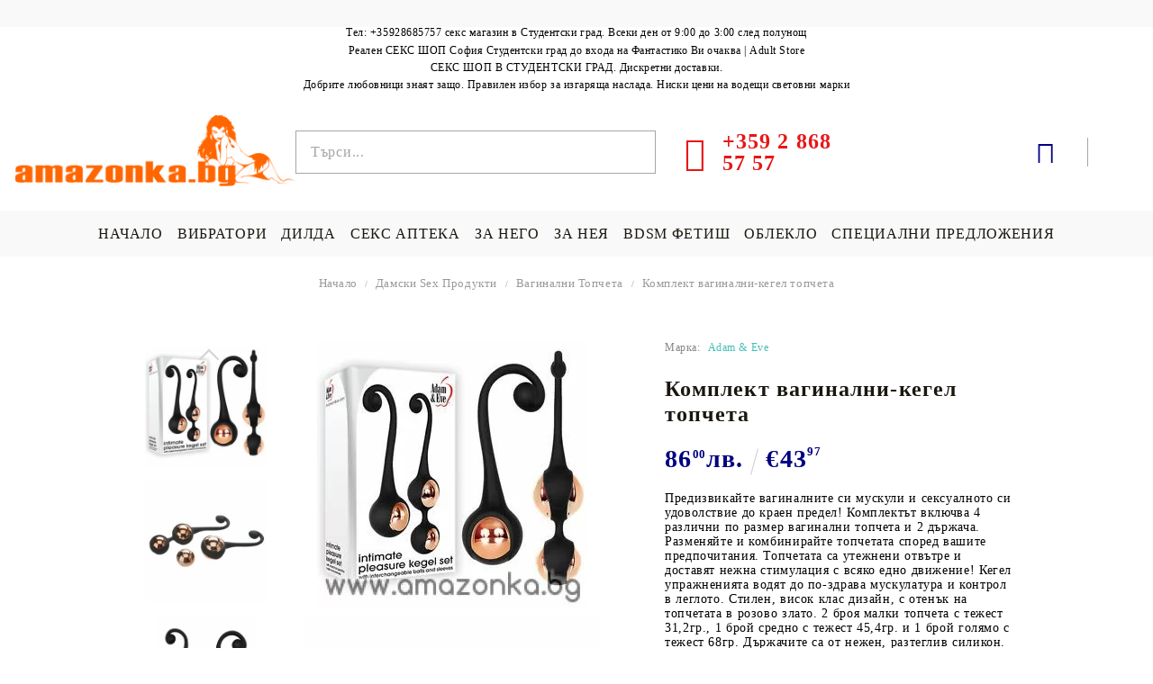

--- FILE ---
content_type: text/html; charset=utf-8
request_url: https://amazonka.bg/product/38327/komplekt-vaginalni-kegel-topcheta.html
body_size: 24985
content:
<!DOCTYPE html>
<html lang="bg">
<head>
<meta http-equiv="Content-Type" content="text/html; charset=utf-8" />
<meta http-equiv="Content-Script-Type" content="text/javascript" />
<meta http-equiv="Content-Style-Type" content="text/css" />
<meta name="description" content="Предизвикайте вагиналните си мускули и сексуалното си удоволствие до краен предел!

Комплектът включва 4 различни по размер вагинални топчета и 2 държача.
Разменяйте и комбинирайте топчетата според вашите предпочитания. 
Топчетата са утежнени отвътре и доставят нежна стимулация с всяко едно движение!
Кегел упражненията водят до по-здрава мускулатура и контрол в леглото.
Стилен, висок клас дизайн, с отенък на топчетата в розово злато. 2 броя" />
<meta name="keywords" content="Sex Игри, Подаръци, Лубриканти, Еротично облекло, Вибратори, Вибростимулатори, Реалистична пенис форма, Секс Машини, Вагинални топчета, Дилда, Анални топчета, Вибиращи пенис пръстени, вибро вагини, Пенис помпи, Кукли, Пенис колани, Фетиш, Белезници, Камшици, Плескалки, Гей продукти, Амазонка." />
<meta name="twitter:card" content="summary" /><meta name="twitter:site" content="@server.seliton.com" /><meta name="twitter:title" content="Комплект вагинални-кегел топчета  - 
Вагинални Топчета - Sex Shop Amazonka.bg Секс Шоп - София - България" /><meta name="twitter:description" content="Предизвикайте вагиналните си мускули и сексуалното си удоволствие до краен предел!

Комплектът включва 4 различни по размер вагинални топчета и 2 държача.
Разменяйте и комбинирайте топчетата според вашите предпочитания. 
Топчетата са утежнени отвътре и доставят нежна стимулация с всяко едно движение!
Кегел упражненията водят до по-здрава мускулатура и контрол в леглото.
Стилен, висок клас дизайн, с отенък на топчетата в розово злато. 2 броя" /><meta name="twitter:image" content="http://amazonka.bg/userfiles/productimages/38327/product-image-6950.webp" />

<link rel="icon" type="image/x-icon" href="/favicon.ico" />


<title>Комплект вагинални-кегел топчета  - 
Вагинални Топчета - Sex Shop Amazonka.bg Секс Шоп - София - България- СЕКС ШОП</title>
<link rel="canonical" href="https://amazonka.bg/product/38327/komplekt-vaginalni-kegel-topcheta.html" />


<!--[if IE 8]><link rel="stylesheet" type="text/css" href="/customer/css/ie8.css" /><![endif]-->
<!--[if IE 9]><link rel="stylesheet" type="text/css" href="/customer/css/ie9.css" /><![endif]-->
<!--[if IE]><link rel="stylesheet" type="text/css" href="/customer/css/ie.css" /><![endif]-->
<link rel="stylesheet" type="text/css" href="/userfiles/css/css_113_189.css" />
<script type="text/javascript" src="/userfiles/css/js_113_252.js"></script>

<!-- Global site tag (gtag.js) - Google Ads: 692804309 -->
<script async src="https://www.googletagmanager.com/gtag/js?id=AW-692804309"></script>
<script>
  window.dataLayer = window.dataLayer || [];
  function gtag(){dataLayer.push(arguments);}
  gtag('js', new Date());

  gtag('config', 'AW-692804309');
</script>

<meta name="viewport" content="width=device-width, initial-scale=1" />
<!--[if IE 8]><script type="text/javascript" src="/customer/js/thirdparty/jquery-extra-selectors.js"></script><![endif]-->
<!--[if lt IE 9]>
	<script type="text/javascript" src="/customer/js/thirdparty/PIE.js"></script>
	<script type="text/javascript">	$(function() {if (window.PIE) {$('.discount-percent, .button').each(function() {PIE.attach(this);});}});</script>
	<script type="text/javascript">document.createElement('header');document.createElement('nav');document.createElement('section');document.createElement('article');document.createElement('aside');document.createElement('footer');</script>
<![endif]-->
<link rel="alternate" type="application/rss+xml" title="Новини" href="/module.php?ModuleName=com.summercart.rss&amp;UILanguage=bg&amp;FeedType=News" />


<script type="text/javascript">
$(function(){
	$('.innerbox').colorbox({minWidth: 500, minHeight: 300, maxWidth: '90%', maxHeight: '96%'});
	
	var maxProducts = 7;
	var httpsDomain = 'https://amazonka.bg/';
	var searchUrl = '/search.html';
	var seeMoreText = 'вижте още';
	
	SC.Util.initQuickSearch(httpsDomain, maxProducts, searchUrl, seeMoreText);
	
});

SC.storeRoot = 'https://amazonka.bg/';
SC.ML.PROVIDE_VALID_EMAIL = 'Трябва да предоставите валиден имейл адрес:';
</script>




<!--Start of Tawk.to Script-->
<script type="text/javascript">
var Tawk_API=Tawk_API||{}, Tawk_LoadStart=new Date();
(function(){
var s1=document.createElement("script"),s0=document.getElementsByTagName("script")[0];
s1.async=true;
s1.src='https://embed.tawk.to/5a9bdd794b401e45400d6350/default';
s1.charset='UTF-8';
s1.setAttribute('crossorigin','*');
s0.parentNode.insertBefore(s1,s0);
})();
</script>
<!--End of Tawk.to Script--> 
<script type="application/ld+json">
{
  "@context": "https://schema.org",
  "@type": "LocalBusiness",
  "name": "Sex Shop Amazonka - online и в Студентски град",
  "image": "https://amazonka.bg/userfiles/logo/AMAZONKA-LOGO-2-1-1-SMALL.png",
  "@id": "",
  "url": "https://amazonka.bg",
  "telephone": "35928685757",
  "priceRange": "1-100",
  "address": {
    "@type": "PostalAddress",
    "streetAddress": "ул. Акад. Борис Стефанов 20",
    "addressLocality": "София",
    "postalCode": "1700",
    "addressCountry": "BG"
  },
  "geo": {
    "@type": "GeoCoordinates",
    "latitude": 42.6437774,
    "longitude": 23.3414705
  },
  "openingHoursSpecification": {
    "@type": "OpeningHoursSpecification",
    "dayOfWeek": [
      "Monday",
      "Tuesday",
      "Wednesday",
      "Thursday",
      "Friday",
      "Saturday",
      "Sunday"
    ],
    "opens": "09:00",
    "closes": "03:00"
  },
  "sameAs": [
    "https://www.facebook.com/AmazonkaFun",
    "https://twitter.com/SexShopSofiaAd1",
    "https://www.instagram.com/sexhshopanastudentski/",
    "https://www.youtube.com/channel/UC-hgE8_cevtgnp-EKhvILvw/",
    "https://www.linkedin.com/company/sex-shop-amazonka-atudentski-sofia/",
    "https://www.pinterest.com/sexshopamazonka/",
    "https://soundcloud.com/sex-shop-amazonka",
    "https://www.tumblr.com/blog/sexshopamazonka",
    "",
    "https://amazonka.bg",
    ""
  ] 
}
</script>


		<script type="application/ld+json">
			{
				"@context": "https://schema.org",
				"@type": "BreadcrumbList",
				"itemListElement":
				[
					{
						"@type": "ListItem",
						"position": 1,
						"item":
						{
							"@id": "https://amazonka.bg/",
							"name": "Начало"
						}
					},
					{
						"@type": "ListItem",
						"position": 2,
						"item":
						{
							"@id": "https://amazonka.bg/category/115/damski-sex-produkti.html",
							"name": "Дамски Sex Продукти"
						}
					},
					{
						"@type": "ListItem",
						"position": 3,
						"item":
						{
							"@id": "https://amazonka.bg/category/81/vaginalni-topcheta.html",
							"name": "Вагинални Топчета"
						}
					},
					{
						"@type": "ListItem",
						"position": 4,
						"item":
						{
							"@id": "https://amazonka.bg/product/38327/komplekt-vaginalni-kegel-topcheta.html",
							"name": "Комплект вагинални-кегел топчета "
						}
					}
				]
			}
		</script>



<link rel="preload" href="/skins/assets/fonts/awesome-icons-4.7/fontawesome-webfont.woff2" as="font" type="font/woff2" crossorigin />
<link rel="preload" href="/skins/assets/fonts/open-iconic-11/fonts/open-iconic.woff2" as="font" type="font/woff2" crossorigin />
<link rel="preload" href="/skins/assets/fonts/merriweather/Merriweather-Regular.woff2" as="font" type="font/woff2" crossorigin />
<link rel="preload" href="/skins/assets/fonts/montserrat/montserrat-v12-cyrillic_latin-regular.woff2" as="font" type="font/woff2" crossorigin />
<meta name="google-site-verification" content="WfXNPbYmom7BEZhEikKLpc2V7O61rxDehpfznwGuoEc" />
</head>

<body class="lang-bg dynamic-page dynamic-page-product layout-48 layout-type-wide products-per-row-6 " >
	
	
	
	<div class="c-body-container js-body-container">
		<div class="c-body-container__sub">
		
		<header class="c-header container js-header-container">
			
			<mi:section1 name="hasRestoredCart" src="popup/restored_cart.tmpl"></mi:section1>
			
			<div class="c-header__topline">
				<div class="c-header__top-line-phone-sticky">
					<a class="c-header__phone-number-sticky" href="tel:+359 2 868 57 57">+359 2 868 57 57</a>
				</div>
				<div class="c-header__intro-text">   </div>
				<div class="c-header__top-line-empty"></div>
			</div>
			
			<div class="c-header__standard">
                <h3 style="font-size:12px;     margin: auto;" class="cTextSeo">Тел: +35928685757 секс магазин в Студентски град. Всеки ден от 9:00 до 3:00 след полунощ</h3>
                		<div id="hinfoead"><h1 style="text-align: center;">Реален СЕКС ШОП София Студентски град до входа на Фантастико Ви очаква | Adult Store</h1>
<h2 style="text-align: center;">СЕКС ШОП В СТУДЕНТСКИ ГРАД. Дискретни доставки.<br> Добрите любовници знаят защо. Правилен избор за изгаряща наслада. Ниски цени на водещи световни марки</h2></div>
				<div class="c-header__main-information c-header__logo--is-image">
					<div class="c-header__logo c-header__logo--is-image">
						<a class="c-header__logo-link is-image" href="/">
							<img class="c-header__logo-image" src="/userfiles/logo/logoamazonka.bg.jpg" alt="Онлайн Секс Шоп AMAZONKA.BG" />
							
						</a>
		<h2 class="c-header__slogan-text" style="">Комплект вагинални-кегел топчета  - 
Вагинални Топчета - Sex Shop Amazonka.bg Секс Шоп - София - България- СЕКС ШОП</h2>
					</div>
					
					<div class="c-header__search-and-phone">
						<div class="c-header__search-form-icon-wrapper">
							<div class="c-header__search js-header-search">
								<div class="c-header__search-advanced"><a href="/search.html?action=dmAdvancedSearch">Разширено търсене</a></div>
								<form action="/search.html" class="c-header_search_form js-header-search-form">
									<input type="text" class="c-header__search_input js-header-search-input" id="sbox" name="phrase" value="" placeholder="Търси..." />
									<span class="c-header__search-button"><input type="submit" value="Търси" class="c-header__search-button-submit" /></span>
								</form>
							</div>
						</div>
						
						<div class="c-header__phone-wrapper c-header__contacet-row">
							<a class="c-header__phone-number" href="tel:+359 2 868 57 57">
								<span class="c-header__phone-label">           </span>
								<span class="c-header__phone-numbers">+359 2 868 57 57</span>
							</a>
						</div>
					</div>
					
					<div class="c-header__int-and-profile">
						<div class="c-header__lang-currency js-mobile-international">
							<div class="c-header__profile-toggle-icon js-lang-cur-popup-toggle"></div>
							<div class="c-header__lang-currency-popup js-lang-cur-popup-content is-hidden">
								<div class="c-header__lang-currency-popup-inner">
									<span class="c-header__lang-currency-popup-close js-lang-cur-popup-close"></span>
									<div class="c-header__profile-dd">
										<h4 class="c-header__profile-section-title">Моят профил</h4>
										<div class="c-header__profile-dd-inner">
											
											
											
											<a href="https://amazonka.bg/login.html" class="c-header__profile_link c-header__profile-login">Вход</a>
											<a href="https://amazonka.bg/register.html" class="c-header__profile_link c-header__profile-register">Регистрация</a>
											
										</div>
									</div>
									
									<h4 class="c-header__curr-section-title">Валута</h4>
									
									<div class="c-header__currency">
										<div class="c_header__currency-selected">
											<span class="c_header__currency-selected-code">BGN</span>
										</div>
										<input type="hidden" name="CurrencyID" class="CurrencyID" id="js-selected-currencyid" value="6" />
										
										<div class="c-header__currency-list-dd">
											<ul id="currency-list" class="c-header__currency-list">
											
												<li class="c-header__currency-selector js-currency-selector " id="currencyId_1">USD</li>
											
												<li class="c-header__currency-selector js-currency-selector " id="currencyId_2">EUR</li>
											
												<li class="c-header__currency-selector js-currency-selector selected" id="currencyId_6">BGN</li>
											
											</ul>
										</div>
									</div>
									
									
									<h4 class="c-header__lang-section-title">Език</h4>
									
									<div class="c-header__language">
										
										
									</div>
									
								</div>
							</div>
						</div>
						
						
						
						
						<div class="c-header__cart js-header-cart">
							
							<div class="c-header__cart-wrapper js-header-mini-cart-wrapper">
								<div class="c-header__cart--empty-icon"></div>
							</div>
							
							
							
						</div>
						
					</div>
					
				</div>
			</div>
			
			
			<div class="c-header__mobile">
				
				<div class="c-header__standard-logo-section">
					<h2 class="c-header__logo c-header__logo--is-image">
						<a href="/">
							<img class="c-header__logo-image" src="/userfiles/logo/logoamazonka.bg.jpg" alt="Онлайн Секс Шоп AMAZONKA.BG" />
							
						</a>
					</h2>
				</div>
				
				<div class="c-header__phone-wrapper-mobile">
					<a class="c-header__phone-number" href="tel:+359 2 868 57 57">+359 2 868 57 57</a>
				</div>
				
				<div class="c-header__mobile-main-section">
					<div class="c-header__mobile-menu-wrapper">
						<div class="c-header__mobile-menu-item mobile-menu-item-nav js-mobile-menu-toggle-nav"></div>
						<div class="c-header__mobile-menu-content js-mobile-menu-conteiner">
							<div class="c-header__mobile-menu-logo">
								<a href="/">
									<img class="c-header__logo-image" src="/userfiles/logo/logoamazonka.bg.jpg" alt="Онлайн Секс Шоп AMAZONKA.BG" />
									
								</a>
								<span class="c-header__mobile-close-menu js-close-menu-dd"></span>
							</div>
							
							<div class="c-header__mobile-menu js-mobile-main-menu-content"></div>
							
							<div class="c-header__mobile-menu js-mobile-top-menu-content"></div>
							
							<div class="c-header__mobile-profile-wrapper">
								
								
								
								<a href="https://amazonka.bg/login.html" class="c-header__profile_link c-header__profile-login">Вход</a>
								<a href="https://amazonka.bg/register.html" class="c-header__profile_link c-header__profile-register">Регистрация</a>
								
							</div>

							<div class="c-header__mobile-international js-mobile-international"></div>
						</div>
					</div>
					
					<div class="c-header__search c-header__search--mobile">
						<form action="/search.html" class="c-header_search_form">
							<input type="text" class="c-header__search_input c-header__search_input--mobile js-header-search-input" id="js-search-phrase" name="phrase" value="" placeholder="Търси..." />
							<span class="c-header__search-button"><input type="submit" value="Търси" class="c-header__search-button-submit" /></span>
						</form>
					</div>
					
					
					
					<div class="c-header__mobile-menu-item">
						
						
						<a id="mobile-cart" class="mobile-menu-item-cart js-mobile-menu-item-cart" href="https://amazonka.bg/cart.html"></a>
						
						
						
						
					</div>
				</div>
				
				
				<!-- <ul class="c-header__mobile-menu">
					<li class="c-header__mobile-menu-item mobile-menu-item-account">
						<div class="mobile-menu-item-login"></div>
					</li>
					<li class="c-header__mobile-menu-item mobile-menu-item-search">
						
					</li> 
				</ul> -->
			</div>
			
		</header><!-- header container -->
		
		<main>
<div class="o-column c-layout-top o-layout--horizontal c-layout-top__sticky sticky js-layout-top">
	<div class="c-layout-wrapper c-layout-top__sticky-wrapper">
		<div class="o-box c-box-main-menu js-main-menu-box">

	<div class="o-box-content c-box-main-menu__content">
		<ul class="c-box-main-menu__list">
							<li class=" is-current c-box-main-menu__item js-box-main-menu__item1">
					<a href="/" title="НАЧАЛО" class="c-box-main-menu__item-link">
												НАЧАЛО
						<span class="c-box-main-menu__mobile-control js-mobile-control"><span>+</span></span>
					</a>
									</li>
											<li class="menu-item-mega-menu c-box-main-menu__item js-box-main-menu__item1">
					<a href="/category/25/vibratori.html" title="ВИБРАТОРИ" class="c-box-main-menu__item-link">
												ВИБРАТОРИ
						<span class="c-box-main-menu__mobile-control js-mobile-control"><span>+</span></span>
					</a>
											<ul class="c-mega-menu__rows-list js-mega-menu-list">
		<li class="c-mega-menu__row js-mega-menu__row">
					<div class="c-mega-menu__title-box c-mega-menu__titile-width-50% js-mega-menu-title-box" style="width:50%;"><span>Вибратори</span></div>
			<div class="c-mega-menu__content-box c-mega-menu__content-width-50% js-mega-menu-content-box" style="width:50%;"><div id="box-megabox-0-1-33" class="c-box c-box--megabox-0-1-33 c-box-categories js-box-categories ">

	<a class="c-box-categories__main-category-link" href="/category/25/vibratori.html">		<div class="c-box-categories__box-title-wrapper o-box-title-wrapper">
		<h2 class="c-box-categories__box-title o-box-title">Вибратори</h2>
	</div>
	
		</a>
	<ul class="c-box-categories__list">
				<li class="c-box-categories__category c-box-categories__categories-per-row-3">
			<a class="c-box-categories__category-title-link" href="/category/93/kiber-kozha.html" title="Кибер Кожа (10)">
								<div class="c-box-categories__category-name-wrapper">
					<span class="c-box-categories__category-name">Кибер Кожа</span> 
									</div>
			</a>
		</li>
				<li class="c-box-categories__category c-box-categories__categories-per-row-3">
			<a class="c-box-categories__category-title-link" href="/category/27/realistichna-penis-forma.html" title="Реалистична пенис форма (39)">
								<div class="c-box-categories__category-name-wrapper">
					<span class="c-box-categories__category-name">Реалистична пенис форма</span> 
									</div>
			</a>
		</li>
				<li class="c-box-categories__category c-box-categories__categories-per-row-3">
			<a class="c-box-categories__category-title-link" href="/category/28/multifunktsionalni-vibratori.html" title="Мултифункционални вибратори (89)">
								<div class="c-box-categories__category-name-wrapper">
					<span class="c-box-categories__category-name">Мултифункционални вибратори</span> 
									</div>
			</a>
		</li>
				<li class="c-box-categories__category c-box-categories__categories-per-row-3">
			<a class="c-box-categories__category-title-link" href="/category/29/gladki-i-mini-vibratori.html" title="Гладки и Мини вибратори (30)">
								<div class="c-box-categories__category-name-wrapper">
					<span class="c-box-categories__category-name">Гладки и Мини вибратори</span> 
									</div>
			</a>
		</li>
				<li class="c-box-categories__category c-box-categories__categories-per-row-3">
			<a class="c-box-categories__category-title-link" href="/category/30/komplekti-vibratori.html" title="Комплекти вибратори (3)">
								<div class="c-box-categories__category-name-wrapper">
					<span class="c-box-categories__category-name">Комплекти вибратори</span> 
									</div>
			</a>
		</li>
				<li class="c-box-categories__category c-box-categories__categories-per-row-3">
			<a class="c-box-categories__category-title-link" href="/category/31/g-spot-vibratori.html" title="G-Spot вибратори (75)">
								<div class="c-box-categories__category-name-wrapper">
					<span class="c-box-categories__category-name">G-Spot вибратори</span> 
									</div>
			</a>
		</li>
				<li class="c-box-categories__category c-box-categories__categories-per-row-3">
			<a class="c-box-categories__category-title-link" href="/category/114/vibratori-za-dvoyki.html" title="Вибратори за двойки (19)">
								<div class="c-box-categories__category-name-wrapper">
					<span class="c-box-categories__category-name">Вибратори за двойки</span> 
									</div>
			</a>
		</li>
			</ul>

</div></div>
					<div class="c-mega-menu__title-box c-mega-menu__titile-width-50% js-mega-menu-title-box" style="width:50%;"><span>Лубриканти</span></div>
			<div class="c-mega-menu__content-box c-mega-menu__content-width-50% js-mega-menu-content-box" style="width:50%;"><div id="box-megabox-0-2-33" class="c-box c-box--megabox-0-2-33 c-box-categories js-box-categories ">

	<a class="c-box-categories__main-category-link" href="/category/8/lubrikanti.html">		<div class="c-box-categories__box-title-wrapper o-box-title-wrapper">
		<h2 class="c-box-categories__box-title o-box-title">Лубриканти</h2>
	</div>
	
		</a>
	<ul class="c-box-categories__list">
				<li class="c-box-categories__category c-box-categories__categories-per-row-3">
			<a class="c-box-categories__category-title-link" href="/category/105/lubrikanti-na-vodna-osnova.html" title="Лубриканти на водна основа (87)">
								<div class="c-box-categories__category-name-wrapper">
					<span class="c-box-categories__category-name">Лубриканти на водна основа</span> 
									</div>
			</a>
		</li>
				<li class="c-box-categories__category c-box-categories__categories-per-row-3">
			<a class="c-box-categories__category-title-link" href="/category/106/lubrikanti-na-silikonova-osnova.html" title="Лубриканти на силиконова основа (13)">
								<div class="c-box-categories__category-name-wrapper">
					<span class="c-box-categories__category-name">Лубриканти на силиконова основа</span> 
									</div>
			</a>
		</li>
				<li class="c-box-categories__category c-box-categories__categories-per-row-3">
			<a class="c-box-categories__category-title-link" href="/category/110/oralni-lubrikanti.html" title="Орални лубриканти (32)">
								<div class="c-box-categories__category-name-wrapper">
					<span class="c-box-categories__category-name">Орални лубриканти</span> 
									</div>
			</a>
		</li>
			</ul>

</div></div>
			</li>
	</ul>
									</li>
				<li class="c-box-main-menu__separator">|</li>							<li class="menu-item-dropdown-menu c-box-main-menu__item js-box-main-menu__item1">
					<a href="/category/35/dilda.html" title="ДИЛДА" class="c-box-main-menu__item-link">
												ДИЛДА
						<span class="c-box-main-menu__mobile-control js-mobile-control"><span>+</span></span>
					</a>
											<ul class="o-box-content c-box-dd-categories__subcategory-list js-box-dd-categories__subcategory-list">
			<li class="c-box-dd-categories__item js-box-dd-categories-item c-box-dd-categories__categoryid-37  is-first   ">
			<a href="/category/37/dvoyni-dilda.html" class="c-box-dd-categories__subcategory-item-link noProducts ">
				<span>Двойни дилда</span><span class="c-box-main-menu__mobile-control js-mobile-control"><span>+</span></span>
			</a>
			
		</li>
			<li class="c-box-dd-categories__item js-box-dd-categories-item c-box-dd-categories__categoryid-36     ">
			<a href="/category/36/stakleni-dilda.html" class="c-box-dd-categories__subcategory-item-link noProducts ">
				<span>Стъклени дилда</span><span class="c-box-main-menu__mobile-control js-mobile-control"><span>+</span></span>
			</a>
			
		</li>
			<li class="c-box-dd-categories__item js-box-dd-categories-item c-box-dd-categories__categoryid-39     ">
			<a href="/category/39/realistichni-dilda.html" class="c-box-dd-categories__subcategory-item-link noProducts ">
				<span>Реалистични дилда</span><span class="c-box-main-menu__mobile-control js-mobile-control"><span>+</span></span>
			</a>
			
		</li>
			<li class="c-box-dd-categories__item js-box-dd-categories-item c-box-dd-categories__categoryid-40     ">
			<a href="/category/40/cherni-dilda-i-vibratori.html" class="c-box-dd-categories__subcategory-item-link noProducts ">
				<span>Черни дилда и вибратори</span><span class="c-box-main-menu__mobile-control js-mobile-control"><span>+</span></span>
			</a>
			
		</li>
			<li class="c-box-dd-categories__item js-box-dd-categories-item c-box-dd-categories__categoryid-126   is-last  ">
			<a href="/category/126/golemi-dilda-i-vibratori.html" class="c-box-dd-categories__subcategory-item-link noProducts ">
				<span>Големи Дилда и вибратори</span><span class="c-box-main-menu__mobile-control js-mobile-control"><span>+</span></span>
			</a>
			
		</li>
	</ul>
									</li>
				<li class="c-box-main-menu__separator">|</li>							<li class="menu-item-dropdown-menu c-box-main-menu__item js-box-main-menu__item1">
					<a href="/category/5/sex-apteka.html" title="СЕКС АПТЕКА" class="c-box-main-menu__item-link">
												СЕКС АПТЕКА
						<span class="c-box-main-menu__mobile-control js-mobile-control"><span>+</span></span>
					</a>
											<ul class="o-box-content c-box-dd-categories__subcategory-list js-box-dd-categories__subcategory-list">
			<li class="c-box-dd-categories__item js-box-dd-categories-item c-box-dd-categories__categoryid-83  is-first   ">
			<a href="/category/83/penis-kremove.html" class="c-box-dd-categories__subcategory-item-link noProducts ">
				<span>Пенис кремове</span><span class="c-box-main-menu__mobile-control js-mobile-control"><span>+</span></span>
			</a>
			
		</li>
			<li class="c-box-dd-categories__item js-box-dd-categories-item c-box-dd-categories__categoryid-13     ">
			<a href="/category/13/zadarzhashti.html" class="c-box-dd-categories__subcategory-item-link noProducts ">
				<span>Задържащи</span><span class="c-box-main-menu__mobile-control js-mobile-control"><span>+</span></span>
			</a>
			
		</li>
			<li class="c-box-dd-categories__item js-box-dd-categories-item c-box-dd-categories__categoryid-7     ">
			<a href="/category/7/stimulanti-i-vazbuzhdashti.html" class="c-box-dd-categories__subcategory-item-link noProducts ">
				<span>Стимуланти и Възбуждащи</span><span class="c-box-main-menu__mobile-control js-mobile-control"><span>+</span></span>
			</a>
			
		</li>
			<li class="c-box-dd-categories__item js-box-dd-categories-item c-box-dd-categories__categoryid-8 has-submenus    ">
			<a href="/category/8/lubrikanti.html" class="c-box-dd-categories__subcategory-item-link noProducts is-parent">
				<span>Лубриканти</span><span class="c-box-main-menu__mobile-control js-mobile-control"><span>+</span></span>
			</a>
			<ul class="o-box-content c-box-dd-categories__subcategory-list js-box-dd-categories__subcategory-list">
			<li class="c-box-dd-categories__item js-box-dd-categories-item c-box-dd-categories__categoryid-105  is-first   ">
			<a href="/category/105/lubrikanti-na-vodna-osnova.html" class="c-box-dd-categories__subcategory-item-link noProducts ">
				<span>Лубриканти на водна основа</span><span class="c-box-main-menu__mobile-control js-mobile-control"><span>+</span></span>
			</a>
			
		</li>
			<li class="c-box-dd-categories__item js-box-dd-categories-item c-box-dd-categories__categoryid-106     ">
			<a href="/category/106/lubrikanti-na-silikonova-osnova.html" class="c-box-dd-categories__subcategory-item-link noProducts ">
				<span>Лубриканти на силиконова основа</span><span class="c-box-main-menu__mobile-control js-mobile-control"><span>+</span></span>
			</a>
			
		</li>
			<li class="c-box-dd-categories__item js-box-dd-categories-item c-box-dd-categories__categoryid-110   is-last  ">
			<a href="/category/110/oralni-lubrikanti.html" class="c-box-dd-categories__subcategory-item-link noProducts ">
				<span>Орални лубриканти</span><span class="c-box-main-menu__mobile-control js-mobile-control"><span>+</span></span>
			</a>
			
		</li>
	</ul>
		</li>
			<li class="c-box-dd-categories__item js-box-dd-categories-item c-box-dd-categories__categoryid-9     ">
			<a href="/category/9/analni-lubrikanti-i-spreyove.html" class="c-box-dd-categories__subcategory-item-link noProducts ">
				<span>Анални лубриканти и спрейове</span><span class="c-box-main-menu__mobile-control js-mobile-control"><span>+</span></span>
			</a>
			
		</li>
			<li class="c-box-dd-categories__item js-box-dd-categories-item c-box-dd-categories__categoryid-10     ">
			<a href="/category/10/feromonni-parfyumi.html" class="c-box-dd-categories__subcategory-item-link noProducts ">
				<span>Феромонни парфюми</span><span class="c-box-main-menu__mobile-control js-mobile-control"><span>+</span></span>
			</a>
			
		</li>
			<li class="c-box-dd-categories__item js-box-dd-categories-item c-box-dd-categories__categoryid-12     ">
			<a href="/category/12/masazhni-masla.html" class="c-box-dd-categories__subcategory-item-link noProducts ">
				<span>Масажни масла</span><span class="c-box-main-menu__mobile-control js-mobile-control"><span>+</span></span>
			</a>
			
		</li>
			<li class="c-box-dd-categories__item js-box-dd-categories-item c-box-dd-categories__categoryid-15     ">
			<a href="/category/15/sex-higiena.html" class="c-box-dd-categories__subcategory-item-link noProducts ">
				<span>Sex Хигиена</span><span class="c-box-main-menu__mobile-control js-mobile-control"><span>+</span></span>
			</a>
			
		</li>
			<li class="c-box-dd-categories__item js-box-dd-categories-item c-box-dd-categories__categoryid-96   is-last  ">
			<a href="/category/96/seks-tamponi.html" class="c-box-dd-categories__subcategory-item-link noProducts ">
				<span>Секс тампони</span><span class="c-box-main-menu__mobile-control js-mobile-control"><span>+</span></span>
			</a>
			
		</li>
	</ul>
									</li>
				<li class="c-box-main-menu__separator">|</li>							<li class="menu-item-dropdown-menu c-box-main-menu__item js-box-main-menu__item1">
					<a href="/category/53/mazhki-sex-produkti.html" title="ЗА НЕГО" class="c-box-main-menu__item-link">
												ЗА НЕГО
						<span class="c-box-main-menu__mobile-control js-mobile-control"><span>+</span></span>
					</a>
											<ul class="o-box-content c-box-dd-categories__subcategory-list js-box-dd-categories__subcategory-list">
			<li class="c-box-dd-categories__item js-box-dd-categories-item c-box-dd-categories__categoryid-54  is-first   ">
			<a href="/category/54/penis-kremove-i-tabletki.html" class="c-box-dd-categories__subcategory-item-link noProducts ">
				<span>Пенис кремове и таблетки</span><span class="c-box-main-menu__mobile-control js-mobile-control"><span>+</span></span>
			</a>
			
		</li>
			<li class="c-box-dd-categories__item js-box-dd-categories-item c-box-dd-categories__categoryid-55     ">
			<a href="/category/55/penis-prasteni.html" class="c-box-dd-categories__subcategory-item-link noProducts ">
				<span>Пенис пръстени</span><span class="c-box-main-menu__mobile-control js-mobile-control"><span>+</span></span>
			</a>
			
		</li>
			<li class="c-box-dd-categories__item js-box-dd-categories-item c-box-dd-categories__categoryid-57     ">
			<a href="/category/57/realistichni-vibro-vagini.html" class="c-box-dd-categories__subcategory-item-link noProducts ">
				<span>Реалистични вибро вагини</span><span class="c-box-main-menu__mobile-control js-mobile-control"><span>+</span></span>
			</a>
			
		</li>
			<li class="c-box-dd-categories__item js-box-dd-categories-item c-box-dd-categories__categoryid-58     ">
			<a href="/category/58/mazhki-masturbatori.html" class="c-box-dd-categories__subcategory-item-link noProducts ">
				<span>Mъжки мастурбатори</span><span class="c-box-main-menu__mobile-control js-mobile-control"><span>+</span></span>
			</a>
			
		</li>
			<li class="c-box-dd-categories__item js-box-dd-categories-item c-box-dd-categories__categoryid-59     ">
			<a href="/category/59/penis-ugolemyavane.html" class="c-box-dd-categories__subcategory-item-link noProducts ">
				<span>Пенис уголемяване</span><span class="c-box-main-menu__mobile-control js-mobile-control"><span>+</span></span>
			</a>
			
		</li>
			<li class="c-box-dd-categories__item js-box-dd-categories-item c-box-dd-categories__categoryid-60     ">
			<a href="/category/60/penis-nakraynitsi.html" class="c-box-dd-categories__subcategory-item-link noProducts ">
				<span>Пенис накрайници</span><span class="c-box-main-menu__mobile-control js-mobile-control"><span>+</span></span>
			</a>
			
		</li>
			<li class="c-box-dd-categories__item js-box-dd-categories-item c-box-dd-categories__categoryid-62     ">
			<a href="/category/62/sex-kukli.html" class="c-box-dd-categories__subcategory-item-link noProducts ">
				<span>Sex Кукли</span><span class="c-box-main-menu__mobile-control js-mobile-control"><span>+</span></span>
			</a>
			
		</li>
			<li class="c-box-dd-categories__item js-box-dd-categories-item c-box-dd-categories__categoryid-108     ">
			<a href="/category/108/penis-kletki.html" class="c-box-dd-categories__subcategory-item-link noProducts ">
				<span>Пенис клетки</span><span class="c-box-main-menu__mobile-control js-mobile-control"><span>+</span></span>
			</a>
			
		</li>
			<li class="c-box-dd-categories__item js-box-dd-categories-item c-box-dd-categories__categoryid-109     ">
			<a href="/category/109/stimulirashti-mazhkata-r-tochka-prostatata.html" class="c-box-dd-categories__subcategory-item-link noProducts ">
				<span>Стимулиращи мъжката Р - точка(простатата)</span><span class="c-box-main-menu__mobile-control js-mobile-control"><span>+</span></span>
			</a>
			
		</li>
			<li class="c-box-dd-categories__item js-box-dd-categories-item c-box-dd-categories__categoryid-98     ">
			<a href="/category/98/penis-pompi.html" class="c-box-dd-categories__subcategory-item-link noProducts ">
				<span>Пенис помпи</span><span class="c-box-main-menu__mobile-control js-mobile-control"><span>+</span></span>
			</a>
			
		</li>
			<li class="c-box-dd-categories__item js-box-dd-categories-item c-box-dd-categories__categoryid-122   is-last  ">
			<a href="/category/122/penis-plag.html" class="c-box-dd-categories__subcategory-item-link noProducts ">
				<span>Пенис Плъг</span><span class="c-box-main-menu__mobile-control js-mobile-control"><span>+</span></span>
			</a>
			
		</li>
	</ul>
									</li>
				<li class="c-box-main-menu__separator">|</li>							<li class="menu-item-dropdown-menu c-box-main-menu__item js-box-main-menu__item1">
					<a href="/category/115/damski-sex-produkti.html" title="ЗА НЕЯ" class="c-box-main-menu__item-link">
												ЗА НЕЯ
						<span class="c-box-main-menu__mobile-control js-mobile-control"><span>+</span></span>
					</a>
											<ul class="o-box-content c-box-dd-categories__subcategory-list js-box-dd-categories__subcategory-list">
			<li class="c-box-dd-categories__item js-box-dd-categories-item c-box-dd-categories__categoryid-81  is-first   ">
			<a href="/category/81/vaginalni-topcheta.html" class="c-box-dd-categories__subcategory-item-link noProducts ">
				<span>Вагинални Топчета</span><span class="c-box-main-menu__mobile-control js-mobile-control"><span>+</span></span>
			</a>
			
		</li>
			<li class="c-box-dd-categories__item js-box-dd-categories-item c-box-dd-categories__categoryid-91     ">
			<a href="/category/91/peperudi.html" class="c-box-dd-categories__subcategory-item-link noProducts ">
				<span>Пеперуди</span><span class="c-box-main-menu__mobile-control js-mobile-control"><span>+</span></span>
			</a>
			
		</li>
			<li class="c-box-dd-categories__item js-box-dd-categories-item c-box-dd-categories__categoryid-99     ">
			<a href="/category/99/pompi-za-zheni.html" class="c-box-dd-categories__subcategory-item-link noProducts ">
				<span>Помпи за жени</span><span class="c-box-main-menu__mobile-control js-mobile-control"><span>+</span></span>
			</a>
			
		</li>
			<li class="c-box-dd-categories__item js-box-dd-categories-item c-box-dd-categories__categoryid-26     ">
			<a href="/category/26/stimulatori.html" class="c-box-dd-categories__subcategory-item-link noProducts ">
				<span>Стимулатори</span><span class="c-box-main-menu__mobile-control js-mobile-control"><span>+</span></span>
			</a>
			
		</li>
			<li class="c-box-dd-categories__item js-box-dd-categories-item c-box-dd-categories__categoryid-116     ">
			<a href="/category/116/vibro-yaytsa.html" class="c-box-dd-categories__subcategory-item-link noProducts ">
				<span>Вибро яйца</span><span class="c-box-main-menu__mobile-control js-mobile-control"><span>+</span></span>
			</a>
			
		</li>
			<li class="c-box-dd-categories__item js-box-dd-categories-item c-box-dd-categories__categoryid-113     ">
			<a href="/category/113/masazhori.html" class="c-box-dd-categories__subcategory-item-link noProducts ">
				<span>Масажори</span><span class="c-box-main-menu__mobile-control js-mobile-control"><span>+</span></span>
			</a>
			
		</li>
			<li class="c-box-dd-categories__item js-box-dd-categories-item c-box-dd-categories__categoryid-128   is-last  ">
			<a href="/category/128/vakuumni-stimulatori.html" class="c-box-dd-categories__subcategory-item-link noProducts ">
				<span>Вакуумни стимулатори</span><span class="c-box-main-menu__mobile-control js-mobile-control"><span>+</span></span>
			</a>
			
		</li>
	</ul>
									</li>
				<li class="c-box-main-menu__separator">|</li>							<li class="menu-item-dropdown-menu c-box-main-menu__item js-box-main-menu__item1">
					<a href="/category/64/bdsm-fetish.html" title="BDSM ФЕТИШ" class="c-box-main-menu__item-link">
												BDSM ФЕТИШ
						<span class="c-box-main-menu__mobile-control js-mobile-control"><span>+</span></span>
					</a>
											<ul class="o-box-content c-box-dd-categories__subcategory-list js-box-dd-categories__subcategory-list">
			<li class="c-box-dd-categories__item js-box-dd-categories-item c-box-dd-categories__categoryid-87  is-first   ">
			<a href="/category/87/maski.html" class="c-box-dd-categories__subcategory-item-link noProducts ">
				<span>Маски</span><span class="c-box-main-menu__mobile-control js-mobile-control"><span>+</span></span>
			</a>
			
		</li>
			<li class="c-box-dd-categories__item js-box-dd-categories-item c-box-dd-categories__categoryid-88     ">
			<a href="/category/88/skobi.html" class="c-box-dd-categories__subcategory-item-link noProducts ">
				<span>Скоби </span><span class="c-box-main-menu__mobile-control js-mobile-control"><span>+</span></span>
			</a>
			
		</li>
			<li class="c-box-dd-categories__item js-box-dd-categories-item c-box-dd-categories__categoryid-69     ">
			<a href="/category/69/beleznitsi.html" class="c-box-dd-categories__subcategory-item-link noProducts ">
				<span>Белезници</span><span class="c-box-main-menu__mobile-control js-mobile-control"><span>+</span></span>
			</a>
			
		</li>
			<li class="c-box-dd-categories__item js-box-dd-categories-item c-box-dd-categories__categoryid-74     ">
			<a href="/category/74/drugi.html" class="c-box-dd-categories__subcategory-item-link noProducts ">
				<span>Други</span><span class="c-box-main-menu__mobile-control js-mobile-control"><span>+</span></span>
			</a>
			
		</li>
			<li class="c-box-dd-categories__item js-box-dd-categories-item c-box-dd-categories__categoryid-67     ">
			<a href="/category/67/topki-za-usta.html" class="c-box-dd-categories__subcategory-item-link noProducts ">
				<span>Топки за уста</span><span class="c-box-main-menu__mobile-control js-mobile-control"><span>+</span></span>
			</a>
			
		</li>
			<li class="c-box-dd-categories__item js-box-dd-categories-item c-box-dd-categories__categoryid-90     ">
			<a href="/category/90/komplekti.html" class="c-box-dd-categories__subcategory-item-link noProducts ">
				<span>Комплекти</span><span class="c-box-main-menu__mobile-control js-mobile-control"><span>+</span></span>
			</a>
			
		</li>
			<li class="c-box-dd-categories__item js-box-dd-categories-item c-box-dd-categories__categoryid-71     ">
			<a href="/category/71/kamshitsi.html" class="c-box-dd-categories__subcategory-item-link noProducts ">
				<span>Камшици</span><span class="c-box-main-menu__mobile-control js-mobile-control"><span>+</span></span>
			</a>
			
		</li>
			<li class="c-box-dd-categories__item js-box-dd-categories-item c-box-dd-categories__categoryid-100   is-last  ">
			<a href="/category/100/shtipki-i-aksesoari-za-zarna.html" class="c-box-dd-categories__subcategory-item-link noProducts ">
				<span>Щипки и аксесоари за зърна</span><span class="c-box-main-menu__mobile-control js-mobile-control"><span>+</span></span>
			</a>
			
		</li>
	</ul>
									</li>
				<li class="c-box-main-menu__separator">|</li>							<li class="menu-item-dropdown-menu c-box-main-menu__item js-box-main-menu__item1">
					<a href="/category/16/erotichno-obleklo.html" title=" ОБЛЕКЛО" class="c-box-main-menu__item-link">
												 ОБЛЕКЛО
						<span class="c-box-main-menu__mobile-control js-mobile-control"><span>+</span></span>
					</a>
											<ul class="o-box-content c-box-dd-categories__subcategory-list js-box-dd-categories__subcategory-list">
			<li class="c-box-dd-categories__item js-box-dd-categories-item c-box-dd-categories__categoryid-18  is-first   ">
			<a href="/category/18/chorapi-chorapogashtnitsi.html" class="c-box-dd-categories__subcategory-item-link noProducts ">
				<span>Чорапи &amp; Чорапогащници</span><span class="c-box-main-menu__mobile-control js-mobile-control"><span>+</span></span>
			</a>
			
		</li>
			<li class="c-box-dd-categories__item js-box-dd-categories-item c-box-dd-categories__categoryid-19     ">
			<a href="/category/19/rakavitsi.html" class="c-box-dd-categories__subcategory-item-link noProducts ">
				<span>Ръкавици</span><span class="c-box-main-menu__mobile-control js-mobile-control"><span>+</span></span>
			</a>
			
		</li>
			<li class="c-box-dd-categories__item js-box-dd-categories-item c-box-dd-categories__categoryid-22     ">
			<a href="/category/22/rokli-bodita.html" class="c-box-dd-categories__subcategory-item-link noProducts ">
				<span>Рокли &amp; Бодита</span><span class="c-box-main-menu__mobile-control js-mobile-control"><span>+</span></span>
			</a>
			
		</li>
			<li class="c-box-dd-categories__item js-box-dd-categories-item c-box-dd-categories__categoryid-23     ">
			<a href="/category/23/korseti.html" class="c-box-dd-categories__subcategory-item-link noProducts ">
				<span>Корсети</span><span class="c-box-main-menu__mobile-control js-mobile-control"><span>+</span></span>
			</a>
			
		</li>
			<li class="c-box-dd-categories__item js-box-dd-categories-item c-box-dd-categories__categoryid-17     ">
			<a href="/category/17/seksi-kostyumi.html" class="c-box-dd-categories__subcategory-item-link noProducts ">
				<span>Секси Костюми</span><span class="c-box-main-menu__mobile-control js-mobile-control"><span>+</span></span>
			</a>
			
		</li>
			<li class="c-box-dd-categories__item js-box-dd-categories-item c-box-dd-categories__categoryid-21     ">
			<a href="/category/21/prashki-bokserki.html" class="c-box-dd-categories__subcategory-item-link noProducts ">
				<span>Прашки &amp; Боксерки</span><span class="c-box-main-menu__mobile-control js-mobile-control"><span>+</span></span>
			</a>
			
		</li>
			<li class="c-box-dd-categories__item js-box-dd-categories-item c-box-dd-categories__categoryid-118     ">
			<a href="/category/118/erotichni-oblekla-ot-lateks.html" class="c-box-dd-categories__subcategory-item-link noProducts ">
				<span>Еротични облекла от латекс</span><span class="c-box-main-menu__mobile-control js-mobile-control"><span>+</span></span>
			</a>
			
		</li>
			<li class="c-box-dd-categories__item js-box-dd-categories-item c-box-dd-categories__categoryid-124     ">
			<a href="/category/124/erotichno-obleklo-za-mazhe.html" class="c-box-dd-categories__subcategory-item-link noProducts ">
				<span>Еротично облекло за мъже</span><span class="c-box-main-menu__mobile-control js-mobile-control"><span>+</span></span>
			</a>
			
		</li>
			<li class="c-box-dd-categories__item js-box-dd-categories-item c-box-dd-categories__categoryid-125     ">
			<a href="/category/125/leg-avenue.html" class="c-box-dd-categories__subcategory-item-link noProducts ">
				<span>Leg Avenue</span><span class="c-box-main-menu__mobile-control js-mobile-control"><span>+</span></span>
			</a>
			
		</li>
			<li class="c-box-dd-categories__item js-box-dd-categories-item c-box-dd-categories__categoryid-127   is-last  ">
			<a href="/category/127/koledni.html" class="c-box-dd-categories__subcategory-item-link noProducts ">
				<span>КОЛЕДНИ</span><span class="c-box-main-menu__mobile-control js-mobile-control"><span>+</span></span>
			</a>
			
		</li>
	</ul>
									</li>
				<li class="c-box-main-menu__separator">|</li>						
			
	        	<!--Start custom menu-->
                <li class="custoMenu menu-item-dropdown-menu c-box-main-menu__item js-box-main-menu__item1 has-submenus">
                    <a href="#" title=" СПЕЦИАЛНИ ПРЕДЛОЖЕНИЯ" class="c-box-main-menu__item-link">
                
                        СПЕЦИАЛНИ ПРЕДЛОЖЕНИЯ
                        <span class="c-box-main-menu__mobile-control js-mobile-control"><span>+</span></span>
                    </a>
                
                    <ul class="o-box-content c-box-dd-categories__subcategory-list js-box-dd-categories__subcategory-list">
                
                        <li class="c-box-dd-categories__item js-box-dd-categories-item c-box-dd-categories__categoryid-18  is-first">
                            <a href="https://amazonka.bg/search.html?phrase=DREAM+TOYS"
                                class="c-box-dd-categories__subcategory-item-link hasProducts"><span>DREAM TOYS</span><span
                                    class="c-box-main-menu__mobile-control js-mobile-control"><span>+</span></span></a>
                        </li>
                
                        <li class="c-box-dd-categories__item js-box-dd-categories-item c-box-dd-categories__categoryid-18  is-first">
                            <a href="https://amazonka.bg/search.html?phrase=All+Time+Favorites"
                                class="c-box-dd-categories__subcategory-item-link hasProducts"><span>All Time Favorites</span><span
                                    class="c-box-main-menu__mobile-control js-mobile-control"><span>+</span></span></a>
                        </li>
                
                        <li class="c-box-dd-categories__item js-box-dd-categories-item c-box-dd-categories__categoryid-18  is-first">
                            <a href="https://amazonka.bg/search.html?phrase=Aquatic"
                                class="c-box-dd-categories__subcategory-item-link hasProducts"><span>Aquatic</span><span
                                    class="c-box-main-menu__mobile-control js-mobile-control"><span>+</span></span></a>
                        </li>
                
                        <li class="c-box-dd-categories__item js-box-dd-categories-item c-box-dd-categories__categoryid-18  is-first">
                            <a href="https://amazonka.bg/search.html?phrase=Blaze"
                                class="c-box-dd-categories__subcategory-item-link hasProducts"><span>Blaze</span><span
                                    class="c-box-main-menu__mobile-control js-mobile-control"><span>+</span></span></a>
                        </li>
                
                        <li class="c-box-dd-categories__item js-box-dd-categories-item c-box-dd-categories__categoryid-18  is-first">
                            <a href="https://amazonka.bg/search.html?phrase=Charismatic"
                                class="c-box-dd-categories__subcategory-item-link hasProducts"><span>Charismatic</span><span
                                    class="c-box-main-menu__mobile-control js-mobile-control"><span>+</span></span></a>
                        </li>
                
                        <li class="c-box-dd-categories__item js-box-dd-categories-item c-box-dd-categories__categoryid-18  is-first">
                            <a href="https://amazonka.bg/search.html?phrase=Cheeky+Love"
                                class="c-box-dd-categories__subcategory-item-link hasProducts"><span>Cheeky Love</span><span
                                    class="c-box-main-menu__mobile-control js-mobile-control"><span>+</span></span></a>
                        </li>
                
                        <li class="c-box-dd-categories__item js-box-dd-categories-item c-box-dd-categories__categoryid-18  is-first">
                            <a href="https://amazonka.bg/search.html?phrase=Colourful+Love"
                                class="c-box-dd-categories__subcategory-item-link hasProducts"><span>Colourful Love</span><span
                                    class="c-box-main-menu__mobile-control js-mobile-control"><span>+</span></span></a>
                        </li>
                
                        <li class="c-box-dd-categories__item js-box-dd-categories-item c-box-dd-categories__categoryid-18  is-first">
                            <a href="https://amazonka.bg/search.html?phrase=Dark+Desires"
                                class="c-box-dd-categories__subcategory-item-link hasProducts"><span>Dark Desires</span><span
                                    class="c-box-main-menu__mobile-control js-mobile-control"><span>+</span></span></a>
                        </li>
                
                        <li class="c-box-dd-categories__item js-box-dd-categories-item c-box-dd-categories__categoryid-18  is-first">
                            <a href="https://amazonka.bg/search.html?phrase=Dinky"
                                class="c-box-dd-categories__subcategory-item-link hasProducts"><span>Dinky</span><span
                                    class="c-box-main-menu__mobile-control js-mobile-control"><span>+</span></span></a>
                        </li>
                
                        <li class="c-box-dd-categories__item js-box-dd-categories-item c-box-dd-categories__categoryid-18  is-first">
                            <a href="https://amazonka.bg/search.html?phrase=Elite"
                                class="c-box-dd-categories__subcategory-item-link hasProducts"><span>Elite</span><span
                                    class="c-box-main-menu__mobile-control js-mobile-control"><span>+</span></span></a>
                        </li>
                
                
                        <li class="c-box-dd-categories__item js-box-dd-categories-item c-box-dd-categories__categoryid-18  is-first">
                            <a href="https://amazonka.bg/search.html?phrase=Fantasstic"
                                class="c-box-dd-categories__subcategory-item-link hasProducts"><span>Fantasstic</span><span
                                    class="c-box-main-menu__mobile-control js-mobile-control"><span>+</span></span></a>
                        </li>
                
                
                        <li class="c-box-dd-categories__item js-box-dd-categories-item c-box-dd-categories__categoryid-18  is-first">
                            <a href="https://amazonka.bg/search.html?phrase=Flirts"
                                class="c-box-dd-categories__subcategory-item-link hasProducts"><span>Flirts</span><span
                                    class="c-box-main-menu__mobile-control js-mobile-control"><span>+</span></span></a>
                        </li>
                
                
                        <li class="c-box-dd-categories__item js-box-dd-categories-item c-box-dd-categories__categoryid-18  is-first">
                            <a href="https://amazonka.bg/search.html?phrase=Glamour+Glass"
                                class="c-box-dd-categories__subcategory-item-link hasProducts"><span>Glamour Glass</span><span
                                    class="c-box-main-menu__mobile-control js-mobile-control"><span>+</span></span></a>
                        </li>
                
                
                        <li class="c-box-dd-categories__item js-box-dd-categories-item c-box-dd-categories__categoryid-18  is-first">
                            <a href="https://amazonka.bg/search.html?phrase=Gleaming+Love"
                                class="c-box-dd-categories__subcategory-item-link hasProducts"><span>Gleaming Love</span><span
                                    class="c-box-main-menu__mobile-control js-mobile-control"><span>+</span></span></a>
                        </li>
                
                
                        <li class="c-box-dd-categories__item js-box-dd-categories-item c-box-dd-categories__categoryid-18  is-first">
                            <a href="https://amazonka.bg/search.html?phrase=Goddess+Collection"
                                class="c-box-dd-categories__subcategory-item-link hasProducts"><span>Goddess Collection</span><span
                                    class="c-box-main-menu__mobile-control js-mobile-control"><span>+</span></span></a>
                        </li>
                
                
                        <li class="c-box-dd-categories__item js-box-dd-categories-item c-box-dd-categories__categoryid-18  is-first">
                            <a href="https://amazonka.bg/search.html?phrase=Good+Vibes"
                                class="c-box-dd-categories__subcategory-item-link hasProducts"><span>Good Vibes</span><span
                                    class="c-box-main-menu__mobile-control js-mobile-control"><span>+</span></span></a>
                        </li>
                
                
                        <li class="c-box-dd-categories__item js-box-dd-categories-item c-box-dd-categories__categoryid-18  is-first">
                            <a href="https://amazonka.bg/search.html?phrase=Lot+of+Love"
                                class="c-box-dd-categories__subcategory-item-link hasProducts"><span>Lot of Love</span><span
                                    class="c-box-main-menu__mobile-control js-mobile-control"><span>+</span></span></a>
                        </li>
                
                
                        <li class="c-box-dd-categories__item js-box-dd-categories-item c-box-dd-categories__categoryid-18  is-first">
                            <a href="https://amazonka.bg/search.html?phrase=MenzStuff"
                                class="c-box-dd-categories__subcategory-item-link hasProducts"><span>MenzStuff</span><span
                                    class="c-box-main-menu__mobile-control js-mobile-control"><span>+</span></span></a>
                        </li>
                
                
                        <li class="c-box-dd-categories__item js-box-dd-categories-item c-box-dd-categories__categoryid-18  is-first">
                            <a href="https://amazonka.bg/search.html?phrase=Midnight+Magic"
                                class="c-box-dd-categories__subcategory-item-link hasProducts"><span>Midnight Magic</span><span
                                    class="c-box-main-menu__mobile-control js-mobile-control"><span>+</span></span></a>
                        </li>
                
                
                        
                        <li class="c-box-dd-categories__item js-box-dd-categories-item c-box-dd-categories__categoryid-18  is-first">
                            <a href="https://amazonka.bg/search.html?phrase=Mr+Pleasure"
                                class="c-box-dd-categories__subcategory-item-link hasProducts"><span>Mr Pleasure</span><span
                                    class="c-box-main-menu__mobile-control js-mobile-control"><span>+</span></span></a>
                        </li>
                
                
                        
                        <li class="c-box-dd-categories__item js-box-dd-categories-item c-box-dd-categories__categoryid-18  is-first">
                            <a href="https://amazonka.bg/search.html?phrase=Pleasure+Pumps"
                                class="c-box-dd-categories__subcategory-item-link hasProducts"><span>Pleasure Pumps</span><span
                                    class="c-box-main-menu__mobile-control js-mobile-control"><span>+</span></span></a>
                        </li>
                
                
                        
                        <li class="c-box-dd-categories__item js-box-dd-categories-item c-box-dd-categories__categoryid-18  is-first">
                            <a href="https://amazonka.bg/search.html?phrase=Prestige"
                                class="c-box-dd-categories__subcategory-item-link hasProducts"><span>Prestige</span><span
                                    class="c-box-main-menu__mobile-control js-mobile-control"><span>+</span></span></a>
                        </li>
                
                        
                        <li class="c-box-dd-categories__item js-box-dd-categories-item c-box-dd-categories__categoryid-18  is-first">
                            <a href="https://amazonka.bg/search.html?phrase=Ramrod"
                                class="c-box-dd-categories__subcategory-item-link hasProducts"><span>Ramrod</span><span
                                    class="c-box-main-menu__mobile-control js-mobile-control"><span>+</span></span></a>
                        </li>
                
                        
                        <li class="c-box-dd-categories__item js-box-dd-categories-item c-box-dd-categories__categoryid-18  is-first">
                            <a href="https://amazonka.bg/search.html?phrase=Real+Love"
                                class="c-box-dd-categories__subcategory-item-link hasProducts"><span>Real Love</span><span
                                    class="c-box-main-menu__mobile-control js-mobile-control"><span>+</span></span></a>
                        </li>
                
                        
                        <li class="c-box-dd-categories__item js-box-dd-categories-item c-box-dd-categories__categoryid-18  is-first">
                            <a href="https://amazonka.bg/search.html?phrase=RealStuff"
                                class="c-box-dd-categories__subcategory-item-link hasProducts"><span>RealStuff</span><span
                                    class="c-box-main-menu__mobile-control js-mobile-control"><span>+</span></span></a>
                        </li>
                
                        
                        <li class="c-box-dd-categories__item js-box-dd-categories-item c-box-dd-categories__categoryid-18  is-first">
                            <a href="https://amazonka.bg/search.html?phrase=Red+Revolution"
                                class="c-box-dd-categories__subcategory-item-link hasProducts"><span>Red Revolution</span><span
                                    class="c-box-main-menu__mobile-control js-mobile-control"><span>+</span></span></a>
                        </li>
                
                        
                        <li class="c-box-dd-categories__item js-box-dd-categories-item c-box-dd-categories__categoryid-18  is-first">
                            <a href="https://amazonka.bg/search.html?phrase=Rings+of+Love"
                                class="c-box-dd-categories__subcategory-item-link hasProducts"><span>Rings of Love</span><span
                                    class="c-box-main-menu__mobile-control js-mobile-control"><span>+</span></span></a>
                        </li>
                
                        
                        <li class="c-box-dd-categories__item js-box-dd-categories-item c-box-dd-categories__categoryid-18  is-first">
                            <a href="https://amazonka.bg/search.html?phrase=Romance"
                                class="c-box-dd-categories__subcategory-item-link hasProducts"><span>Romance</span><span
                                    class="c-box-main-menu__mobile-control js-mobile-control"><span>+</span></span></a>
                        </li>
                
                        
                        <li class="c-box-dd-categories__item js-box-dd-categories-item c-box-dd-categories__categoryid-18  is-first">
                            <a href="https://amazonka.bg/search.html?phrase=Royal+Fantasies"
                                class="c-box-dd-categories__subcategory-item-link hasProducts"><span>Royal Fantasies</span><span
                                    class="c-box-main-menu__mobile-control js-mobile-control"><span>+</span></span></a>
                        </li>
                
                
                        <li class="c-box-dd-categories__item js-box-dd-categories-item c-box-dd-categories__categoryid-18  is-first">
                            <a href="https://amazonka.bg/search.html?phrase=See+You"
                                class="c-box-dd-categories__subcategory-item-link hasProducts"><span>See You</span><span
                                    class="c-box-main-menu__mobile-control js-mobile-control"><span>+</span></span></a>
                        </li>
                
                
                        <li class="c-box-dd-categories__item js-box-dd-categories-item c-box-dd-categories__categoryid-18  is-first">
                            <a href="https://amazonka.bg/search.html?phrase=Solid+Love"
                                class="c-box-dd-categories__subcategory-item-link hasProducts"><span>Solid Love</span><span
                                    class="c-box-main-menu__mobile-control js-mobile-control"><span>+</span></span></a>
                        </li>
                
                
                        <li class="c-box-dd-categories__item js-box-dd-categories-item c-box-dd-categories__categoryid-18  is-first">
                            <a href="https://amazonka.bg/search.html?phrase=Sparkling"
                                class="c-box-dd-categories__subcategory-item-link hasProducts"><span>Sparkling</span><span
                                    class="c-box-main-menu__mobile-control js-mobile-control"><span>+</span></span></a>
                        </li>
                
                
                        <li class="c-box-dd-categories__item js-box-dd-categories-item c-box-dd-categories__categoryid-18  is-first">
                            <a href="https://amazonka.bg/search.html?phrase=The+Candy+Shop"
                                class="c-box-dd-categories__subcategory-item-link hasProducts"><span>The Candy Shop</span><span
                                    class="c-box-main-menu__mobile-control js-mobile-control"><span>+</span></span></a>
                        </li>
                
                
                        <li class="c-box-dd-categories__item js-box-dd-categories-item c-box-dd-categories__categoryid-18  is-first">
                            <a href="https://amazonka.bg/search.html?phrase=Vibes+of+Love"
                                class="c-box-dd-categories__subcategory-item-link hasProducts"><span>Vibes of Love</span><span
                                    class="c-box-main-menu__mobile-control js-mobile-control"><span>+</span></span></a>
                        </li>
                
                
                        <li class="c-box-dd-categories__item js-box-dd-categories-item c-box-dd-categories__categoryid-18  is-first">
                            <a href="https://amazonka.bg/search.html?phrase=Vivre"
                                class="c-box-dd-categories__subcategory-item-link hasProducts"><span>Vivre</span><span
                                    class="c-box-main-menu__mobile-control js-mobile-control"><span>+</span></span></a>
                        </li>
                
                
                        <li class="c-box-dd-categories__item js-box-dd-categories-item c-box-dd-categories__categoryid-18  is-first">
                            <a href="https://amazonka.bg/search.html?phrase=BOO"
                                class="c-box-dd-categories__subcategory-item-link hasProducts"><span>BOO</span><span
                                    class="c-box-main-menu__mobile-control js-mobile-control"><span>+</span></span></a>
                        </li>
                
                
                        <li class="c-box-dd-categories__item js-box-dd-categories-item c-box-dd-categories__categoryid-18  is-first">
                            <a href="https://amazonka.bg/search.html?phrase=Royal+Fantasies"
                                class="c-box-dd-categories__subcategory-item-link hasProducts"><span>Royal Fantasies</span><span
                                    class="c-box-main-menu__mobile-control js-mobile-control"><span>+</span></span></a>
                        </li>
                
                
                        <li class="c-box-dd-categories__item js-box-dd-categories-item c-box-dd-categories__categoryid-18  is-first">
                            <a href="https://amazonka.bg/search.html?phrase=GUILTY+PLEASURE+BDSM"
                                class="c-box-dd-categories__subcategory-item-link hasProducts"><span>GUILTY PLEASURE BDSM</span><span
                                    class="c-box-main-menu__mobile-control js-mobile-control"><span>+</span></span></a>
                        </li>
                
                
                        <li class="c-box-dd-categories__item js-box-dd-categories-item c-box-dd-categories__categoryid-18  is-first">
                            <a href="https://amazonka.bg/search.html?phrase=GUILTY+PLEASURE+FETISH+WEAR"
                                class="c-box-dd-categories__subcategory-item-link hasProducts"><span>GUILTY PLEASURE FETISH WEAR</span><span
                                    class="c-box-main-menu__mobile-control js-mobile-control"><span>+</span></span></a>
                        </li>
                
                        <li class="c-box-dd-categories__item js-box-dd-categories-item c-box-dd-categories__categoryid-18  is-first">
                            <a href="https://amazonka.bg/search.html?phrase=NAGHI"
                                class="c-box-dd-categories__subcategory-item-link hasProducts"><span>NAGHI</span><span
                                    class="c-box-main-menu__mobile-control js-mobile-control"><span>+</span></span></a>
                        </li>
                
                        <li class="c-box-dd-categories__item js-box-dd-categories-item c-box-dd-categories__categoryid-18  is-first">
                            <a href="https://amazonka.bg/search.html?phrase=Adam+%26+Eve"
                                class="c-box-dd-categories__subcategory-item-link hasProducts"><span>Adam & Eve</span><span
                                    class="c-box-main-menu__mobile-control js-mobile-control"><span>+</span></span></a>
                        </li>
                
                        <li class="c-box-dd-categories__item js-box-dd-categories-item c-box-dd-categories__categoryid-18  is-first">
                            <a href="https://amazonka.bg/search.html?phrase=Attraction"
                                class="c-box-dd-categories__subcategory-item-link hasProducts"><span>Attraction</span><span
                                    class="c-box-main-menu__mobile-control js-mobile-control"><span>+</span></span></a>
                        </li>
                
                
                        <li class="c-box-dd-categories__item js-box-dd-categories-item c-box-dd-categories__categoryid-18  is-first">
                            <a href="https://amazonka.bg/search.html?phrase=Baci+Lingerie"
                                class="c-box-dd-categories__subcategory-item-link hasProducts"><span>Baci Lingerie</span><span
                                    class="c-box-main-menu__mobile-control js-mobile-control"><span>+</span></span></a>
                        </li>
                
                
                        <li class="c-box-dd-categories__item js-box-dd-categories-item c-box-dd-categories__categoryid-18  is-first">
                            <a href="https://amazonka.bg/search.html?phrase=Back+to+Basics"
                                class="c-box-dd-categories__subcategory-item-link hasProducts"><span>Back to Basics</span><span
                                    class="c-box-main-menu__mobile-control js-mobile-control"><span>+</span></span></a>
                        </li>
                
                
                        <li class="c-box-dd-categories__item js-box-dd-categories-item c-box-dd-categories__categoryid-18  is-first">
                            <a href="https://amazonka.bg/search.html?phrase=Barely+Bare"
                                class="c-box-dd-categories__subcategory-item-link hasProducts"><span>Barely Bare</span><span
                                    class="c-box-main-menu__mobile-control js-mobile-control"><span>+</span></span></a>
                        </li>
                
                
                        <li class="c-box-dd-categories__item js-box-dd-categories-item c-box-dd-categories__categoryid-18  is-first">
                            <a href="https://amazonka.bg/search.html?phrase=BeWicked+Lingerie"
                                class="c-box-dd-categories__subcategory-item-link hasProducts"><span>BeWicked Lingerie</span><span
                                    class="c-box-main-menu__mobile-control js-mobile-control"><span>+</span></span></a>
                        </li>
                
                
                        <li class="c-box-dd-categories__item js-box-dd-categories-item c-box-dd-categories__categoryid-18  is-first">
                            <a href="https://amazonka.bg/search.html?phrase=Blush"
                                class="c-box-dd-categories__subcategory-item-link hasProducts"><span>Blush</span><span
                                    class="c-box-main-menu__mobile-control js-mobile-control"><span>+</span></span></a>
                        </li>
                
                
                        <li class="c-box-dd-categories__item js-box-dd-categories-item c-box-dd-categories__categoryid-18  is-first">
                            <a href="https://amazonka.bg/search.html?phrase=Bodywand"
                                class="c-box-dd-categories__subcategory-item-link hasProducts"><span>Bodywand</span><span
                                    class="c-box-main-menu__mobile-control js-mobile-control"><span>+</span></span></a>
                        </li>
                
                
                        <li class="c-box-dd-categories__item js-box-dd-categories-item c-box-dd-categories__categoryid-18  is-first">
                            <a href="https://amazonka.bg/search.html?phrase=Bodywise"
                                class="c-box-dd-categories__subcategory-item-link hasProducts"><span>Bodywise</span><span
                                    class="c-box-main-menu__mobile-control js-mobile-control"><span>+</span></span></a>
                        </li>
                
                
                        <li class="c-box-dd-categories__item js-box-dd-categories-item c-box-dd-categories__categoryid-18  is-first">
                            <a href="https://amazonka.bg/search.html?phrase=b-Vibe"
                                class="c-box-dd-categories__subcategory-item-link hasProducts"><span>b-Vibe</span><span
                                    class="c-box-main-menu__mobile-control js-mobile-control"><span>+</span></span></a>
                        </li>
                
                        <li class="c-box-dd-categories__item js-box-dd-categories-item c-box-dd-categories__categoryid-18  is-first">
                            <a href="https://amazonka.bg/search.html?phrase=Canexpol"
                                class="c-box-dd-categories__subcategory-item-link hasProducts"><span>Canexpol</span><span
                                    class="c-box-main-menu__mobile-control js-mobile-control"><span>+</span></span></a>
                        </li>
                
                
                        <li class="c-box-dd-categories__item js-box-dd-categories-item c-box-dd-categories__categoryid-18  is-first">
                            <a href="https://amazonka.bg/search.html?phrase=Clandestine+devices"
                                class="c-box-dd-categories__subcategory-item-link hasProducts"><span>Clandestine devices</span><span
                                    class="c-box-main-menu__mobile-control js-mobile-control"><span>+</span></span></a>
                        </li>
                
                
                        <li class="c-box-dd-categories__item js-box-dd-categories-item c-box-dd-categories__categoryid-18  is-first">
                            <a href="https://amazonka.bg/search.html?phrase=Cobeco"
                                class="c-box-dd-categories__subcategory-item-link hasProducts"><span>Cobeco</span><span
                                    class="c-box-main-menu__mobile-control js-mobile-control"><span>+</span></span></a>
                        </li>
                
                
                        <li class="c-box-dd-categories__item js-box-dd-categories-item c-box-dd-categories__categoryid-18  is-first">
                            <a href="https://amazonka.bg/search.html?phrase=Demoniq"
                                class="c-box-dd-categories__subcategory-item-link hasProducts"><span>Demoniq</span><span
                                    class="c-box-main-menu__mobile-control js-mobile-control"><span>+</span></span></a>
                        </li>
                
                
                        <li class="c-box-dd-categories__item js-box-dd-categories-item c-box-dd-categories__categoryid-18  is-first">
                            <a href="https://amazonka.bg/search.html?phrase=Diva"
                                class="c-box-dd-categories__subcategory-item-link hasProducts"><span>Diva</span><span
                                    class="c-box-main-menu__mobile-control js-mobile-control"><span>+</span></span></a>
                        </li>
                
                
                        <li class="c-box-dd-categories__item js-box-dd-categories-item c-box-dd-categories__categoryid-18  is-first">
                            <a href="https://amazonka.bg/search.html?phrase=Dream+Toys"
                                class="c-box-dd-categories__subcategory-item-link hasProducts"><span>Dream Toys</span><span
                                    class="c-box-main-menu__mobile-control js-mobile-control"><span>+</span></span></a>
                        </li>
                
                
                        <li class="c-box-dd-categories__item js-box-dd-categories-item c-box-dd-categories__categoryid-18  is-first">
                            <a href="https://amazonka.bg/search.html?phrase=Envy+Menswear"
                                class="c-box-dd-categories__subcategory-item-link hasProducts"><span>Envy Menswear</span><span
                                    class="c-box-main-menu__mobile-control js-mobile-control"><span>+</span></span></a>
                        </li>
                
                
                        <li class="c-box-dd-categories__item js-box-dd-categories-item c-box-dd-categories__categoryid-18  is-first">
                            <a href="https://amazonka.bg/search.html?phrase=Evolved"
                                class="c-box-dd-categories__subcategory-item-link hasProducts"><span>Evolved</span><span
                                    class="c-box-main-menu__mobile-control js-mobile-control"><span>+</span></span></a>
                        </li>
                
                
                        <li class="c-box-dd-categories__item js-box-dd-categories-item c-box-dd-categories__categoryid-18  is-first">
                            <a href="https://amazonka.bg/search.html?phrase=Gender+X"
                                class="c-box-dd-categories__subcategory-item-link hasProducts"><span>Gender X</span><span
                                    class="c-box-main-menu__mobile-control js-mobile-control"><span>+</span></span></a>
                        </li>
                
                
                        <li class="c-box-dd-categories__item js-box-dd-categories-item c-box-dd-categories__categoryid-18  is-first">
                            <a href="https://amazonka.bg/search.html?phrase=Global+Novelties"
                                class="c-box-dd-categories__subcategory-item-link hasProducts"><span>Global Novelties</span><span
                                    class="c-box-main-menu__mobile-control js-mobile-control"><span>+</span></span></a>
                        </li>
                
                
                        <li class="c-box-dd-categories__item js-box-dd-categories-item c-box-dd-categories__categoryid-18  is-first">
                            <a href="https://amazonka.bg/search.html?phrase=Guilty+Pleasure+BDSM"
                                class="c-box-dd-categories__subcategory-item-link hasProducts"><span>Guilty Pleasure BDSM</span><span
                                    class="c-box-main-menu__mobile-control js-mobile-control"><span>+</span></span></a>
                        </li>
                
                
                        <li class="c-box-dd-categories__item js-box-dd-categories-item c-box-dd-categories__categoryid-18  is-first">
                            <a href="https://amazonka.bg/search.html?phrase=Guilty+Pleasure+Fetish+Wear"
                                class="c-box-dd-categories__subcategory-item-link hasProducts"><span>Guilty Pleasure Fetish Wear</span><span
                                    class="c-box-main-menu__mobile-control js-mobile-control"><span>+</span></span></a>
                        </li>
                
                
                        <li class="c-box-dd-categories__item js-box-dd-categories-item c-box-dd-categories__categoryid-18  is-first">
                            <a href="https://amazonka.bg/search.html?phrase=Kheper+Games"
                                class="c-box-dd-categories__subcategory-item-link hasProducts"><span>Kheper Games</span><span
                                    class="c-box-main-menu__mobile-control js-mobile-control"><span>+</span></span></a>
                        </li>
                
                        <li class="c-box-dd-categories__item js-box-dd-categories-item c-box-dd-categories__categoryid-18  is-first">
                            <a href="https://amazonka.bg/search.html?phrase=le+WAND"
                                class="c-box-dd-categories__subcategory-item-link hasProducts"><span>le WAND</span><span
                                    class="c-box-main-menu__mobile-control js-mobile-control"><span>+</span></span></a>
                        </li>
                
                        <li class="c-box-dd-categories__item js-box-dd-categories-item c-box-dd-categories__categoryid-18  is-first">
                            <a href="https://amazonka.bg/search.html?phrase=Naghi"
                                class="c-box-dd-categories__subcategory-item-link hasProducts"><span>Naghi</span><span
                                    class="c-box-main-menu__mobile-control js-mobile-control"><span>+</span></span></a>
                        </li>
                
                        <li class="c-box-dd-categories__item js-box-dd-categories-item c-box-dd-categories__categoryid-18  is-first">
                            <a href="https://amazonka.bg/search.html?phrase=NMC"
                                class="c-box-dd-categories__subcategory-item-link hasProducts"><span>NMC</span><span
                                    class="c-box-main-menu__mobile-control js-mobile-control"><span>+</span></span></a>
                        </li>
                
                        <li class="c-box-dd-categories__item js-box-dd-categories-item c-box-dd-categories__categoryid-18  is-first">
                            <a href="https://amazonka.bg/search.html?phrase=NS+Novelties"
                                class="c-box-dd-categories__subcategory-item-link hasProducts"><span>NS Novelties</span><span
                                    class="c-box-main-menu__mobile-control js-mobile-control"><span>+</span></span></a>
                        </li>
                
                        <li class="c-box-dd-categories__item js-box-dd-categories-item c-box-dd-categories__categoryid-18  is-first">
                            <a href="https://amazonka.bg/search.html?phrase=OVO"
                                class="c-box-dd-categories__subcategory-item-link hasProducts"><span>OVO</span><span
                                    class="c-box-main-menu__mobile-control js-mobile-control"><span>+</span></span></a>
                        </li>
                
                        <li class="c-box-dd-categories__item js-box-dd-categories-item c-box-dd-categories__categoryid-18  is-first">
                            <a href="https://amazonka.bg/search.html?phrase=Peekaboo"
                                class="c-box-dd-categories__subcategory-item-link hasProducts"><span>Peekaboo</span><span
                                    class="c-box-main-menu__mobile-control js-mobile-control"><span>+</span></span></a>
                        </li>
                
                        <li class="c-box-dd-categories__item js-box-dd-categories-item c-box-dd-categories__categoryid-18  is-first">
                            <a href="https://amazonka.bg/search.html?phrase=Penthouse"
                                class="c-box-dd-categories__subcategory-item-link hasProducts"><span>Penthouse</span><span
                                    class="c-box-main-menu__mobile-control js-mobile-control"><span>+</span></span></a>
                        </li>
                
                        <li class="c-box-dd-categories__item js-box-dd-categories-item c-box-dd-categories__categoryid-18  is-first">
                            <a href="https://amazonka.bg/search.html?phrase=Pink+Lipstick+Lingerie"
                                class="c-box-dd-categories__subcategory-item-link hasProducts"><span>Pink Lipstick Lingerie</span><span
                                    class="c-box-main-menu__mobile-control js-mobile-control"><span>+</span></span></a>
                        </li>
                
                        <li class="c-box-dd-categories__item js-box-dd-categories-item c-box-dd-categories__categoryid-18  is-first">
                            <a href="https://amazonka.bg/search.html?phrase=Power+Pole"
                                class="c-box-dd-categories__subcategory-item-link hasProducts"><span>Power Pole</span><span
                                    class="c-box-main-menu__mobile-control js-mobile-control"><span>+</span></span></a>
                        </li>
                
                        <li class="c-box-dd-categories__item js-box-dd-categories-item c-box-dd-categories__categoryid-18  is-first">
                            <a href="https://amazonka.bg/search.html?phrase=Regnes+Fetish+Planet"
                                class="c-box-dd-categories__subcategory-item-link hasProducts"><span>Regnes Fetish Planet</span><span
                                    class="c-box-main-menu__mobile-control js-mobile-control"><span>+</span></span></a>
                        </li>
                
                        <li class="c-box-dd-categories__item js-box-dd-categories-item c-box-dd-categories__categoryid-18  is-first">
                            <a href="https://amazonka.bg/search.html?phrase=Rene+Rofe+Lingerie"
                                class="c-box-dd-categories__subcategory-item-link hasProducts"><span>Rene Rofe Lingerie</span><span
                                    class="c-box-main-menu__mobile-control js-mobile-control"><span>+</span></span></a>
                        </li>
                
                        <li class="c-box-dd-categories__item js-box-dd-categories-item c-box-dd-categories__categoryid-18  is-first">
                            <a href="https://amazonka.bg/search.html?phrase=Ruf"
                                class="c-box-dd-categories__subcategory-item-link hasProducts"><span>Ruf</span><span
                                    class="c-box-main-menu__mobile-control js-mobile-control"><span>+</span></span></a>
                        </li>
                
                        <li class="c-box-dd-categories__item js-box-dd-categories-item c-box-dd-categories__categoryid-18  is-first">
                            <a href="https://amazonka.bg/search.html?phrase=Satisfyer"
                                class="c-box-dd-categories__subcategory-item-link hasProducts"><span>Satisfyer</span><span
                                    class="c-box-main-menu__mobile-control js-mobile-control"><span>+</span></span></a>
                        </li>
                
                        <li class="c-box-dd-categories__item js-box-dd-categories-item c-box-dd-categories__categoryid-18  is-first">
                            <a href="https://amazonka.bg/search.html?phrase=Secrets"
                                class="c-box-dd-categories__subcategory-item-link hasProducts"><span>Secrets</span><span
                                    class="c-box-main-menu__mobile-control js-mobile-control"><span>+</span></span></a>
                        </li>
                
                        <li class="c-box-dd-categories__item js-box-dd-categories-item c-box-dd-categories__categoryid-18  is-first">
                            <a href="https://amazonka.bg/search.html?phrase=Seven+Creations"
                                class="c-box-dd-categories__subcategory-item-link hasProducts"><span>Seven Creations</span><span
                                    class="c-box-main-menu__mobile-control js-mobile-control"><span>+</span></span></a>
                        </li>
                
                        <li class="c-box-dd-categories__item js-box-dd-categories-item c-box-dd-categories__categoryid-18  is-first">
                            <a href="https://amazonka.bg/search.html?phrase=Sexy+Battery"
                                class="c-box-dd-categories__subcategory-item-link hasProducts"><span>Sexy Battery</span><span
                                    class="c-box-main-menu__mobile-control js-mobile-control"><span>+</span></span></a>
                        </li>
                
                        <li class="c-box-dd-categories__item js-box-dd-categories-item c-box-dd-categories__categoryid-18  is-first">
                            <a href="https://amazonka.bg/search.html?phrase=Shunga"
                                class="c-box-dd-categories__subcategory-item-link hasProducts"><span>Shunga</span><span
                                    class="c-box-main-menu__mobile-control js-mobile-control"><span>+</span></span></a>
                        </li>
                
                        <li class="c-box-dd-categories__item js-box-dd-categories-item c-box-dd-categories__categoryid-18  is-first">
                            <a href="https://amazonka.bg/search.html?phrase=Teacher%27s+Pet"
                                class="c-box-dd-categories__subcategory-item-link hasProducts"><span>Teacher's Pet</span><span
                                    class="c-box-main-menu__mobile-control js-mobile-control"><span>+</span></span></a>
                        </li>
                
                
                        <li class="c-box-dd-categories__item js-box-dd-categories-item c-box-dd-categories__categoryid-18  is-first">
                            <a href="https://amazonka.bg/search.html?phrase=The+Cowgirl"
                                class="c-box-dd-categories__subcategory-item-link hasProducts"><span>The Cowgirl</span><span
                                    class="c-box-main-menu__mobile-control js-mobile-control"><span>+</span></span></a>
                        </li>
                
                
                        <li class="c-box-dd-categories__item js-box-dd-categories-item c-box-dd-categories__categoryid-18  is-first">
                            <a href="https://amazonka.bg/search.html?phrase=The+Pleasure+Label"
                                class="c-box-dd-categories__subcategory-item-link hasProducts"><span>The Pleasure Label</span><span
                                    class="c-box-main-menu__mobile-control js-mobile-control"><span>+</span></span></a>
                        </li>
                
                
                        <li class="c-box-dd-categories__item js-box-dd-categories-item c-box-dd-categories__categoryid-18  is-first">
                            <a href="https://amazonka.bg/search.html?phrase=The+Unicorn"
                                class="c-box-dd-categories__subcategory-item-link hasProducts"><span>The Unicorn</span><span
                                    class="c-box-main-menu__mobile-control js-mobile-control"><span>+</span></span></a>
                        </li>
                
                
                        <li class="c-box-dd-categories__item js-box-dd-categories-item c-box-dd-categories__categoryid-18  is-first">
                            <a href="https://amazonka.bg/search.html?phrase=Waterglide"
                                class="c-box-dd-categories__subcategory-item-link hasProducts"><span>Waterglide</span><span
                                    class="c-box-main-menu__mobile-control js-mobile-control"><span>+</span></span></a>
                        </li>
                
                
                        <li class="c-box-dd-categories__item js-box-dd-categories-item c-box-dd-categories__categoryid-18  is-first">
                            <a href="https://amazonka.bg/search.html?phrase=Whipsmart"
                                class="c-box-dd-categories__subcategory-item-link hasProducts"><span>Whipsmart</span><span
                                    class="c-box-main-menu__mobile-control js-mobile-control"><span>+</span></span></a>
                        </li>
                
                        <li class="c-box-dd-categories__item js-box-dd-categories-item c-box-dd-categories__categoryid-18  is-first">
                            <a href="https://amazonka.bg/search.html?phrase=Wicked+Sensual+Care"
                                class="c-box-dd-categories__subcategory-item-link hasProducts"><span>Wicked Sensual Care</span><span
                                    class="c-box-main-menu__mobile-control js-mobile-control"><span>+</span></span></a>
                        </li>
                
                        <li class="c-box-dd-categories__item js-box-dd-categories-item c-box-dd-categories__categoryid-18  is-first">
                            <a href="https://amazonka.bg/search.html?phrase=Zero+Tolerance"
                                class="c-box-dd-categories__subcategory-item-link hasProducts"><span>Zero Tolerance</span><span
                                    class="c-box-main-menu__mobile-control js-mobile-control"><span>+</span></span></a>
                        </li>
                
                        <li class="c-box-dd-categories__item js-box-dd-categories-item c-box-dd-categories__categoryid-18  is-first">
                            <a href="https://amazonka.bg/search.html?phrase=Zolo"
                                class="c-box-dd-categories__subcategory-item-link hasProducts"><span>Zolo</span><span
                                    class="c-box-main-menu__mobile-control js-mobile-control"><span>+</span></span></a>
                        </li>
                    </ul>
                </li>
                <!--End custom menu-->
			
			
			
			
		</ul>
	</div>
	
</div>

<script type="text/javascript">
$(function(){
		
	if (($('.js-main-menu-box > .c-box-main-menu__content > ul > li > ul').length > 0 ) && ($('.js-main-menu-box > .c-box-main-menu__content > ul > li > ul').html().length > 0)) {
		$('.js-main-menu-box > .c-box-main-menu__content > ul > li > ul').closest('li').addClass('has-submenus');
	}
});
</script>
	</div>
</div>

<div class="c-layout-main js-layout-main">
		<div id="c-layout-main__column-left" class="o-layout--vertical c-layout-main--wide">
		<div class="c-layout-wrapper">
			
			<link rel="stylesheet" type="text/css" href="/skins/orion/customer/css/cloud-zoom.css?rev=52033b639a4628356cb9e2bed352430dd54ed579" />
<script type="text/javascript" src="/skins/orion/customer/js/thirdparty/unpacked/cloud-zoom.1.0.2.js?rev=52033b639a4628356cb9e2bed352430dd54ed579"></script>
<script type="text/javascript" src="/skins/assets/lightGallery/js/lightgallery.js?rev=52033b639a4628356cb9e2bed352430dd54ed579"></script>
<script type="text/javascript" src="/skins/assets/lightGallery/js/plugins/lg-thumbnail.min.js?rev=52033b639a4628356cb9e2bed352430dd54ed579"></script>
<script type="text/javascript" src="/skins/assets/lightGallery/js/plugins/lg-zoom.min.js?rev=52033b639a4628356cb9e2bed352430dd54ed579"></script>
<link rel="stylesheet" type="text/css" href="/skins/assets/lightGallery/css/lightgallery.css?rev=52033b639a4628356cb9e2bed352430dd54ed579" />

<script type="text/javascript">
SC.ThemeElegance = new function() {
	this.productImageSlider = null;
};
</script>
<div id="product-page" class="c-page-product"
	xmlns:product="http://search.yahoo.com/searchmonkey/product/"
	xmlns:rdfs="http://www.w3.org/2000/01/rdf-schema#"
	xmlns:media="http://search.yahoo.com/searchmonkey/media/"
	xmlns:review="http://purl.org/stuff/rev#"
	xmlns:use="http://search.yahoo.com/searchmonkey-datatype/use/"
	xmlns:currency="http://search.yahoo.com/searchmonkey-datatype/currency/"
	itemscope itemtype="http://schema.org/Product">
	
	<div class="c-breadcrumb c-breadcrumb__list">
		<span class="c-breadcrumb__item"><a href="/" class="c-breadcrumb__item-link">Начало</a> </span>
							<span class="c-breadcrumb__separator"></span>
				<span class="c-breadcrumb__item"><a href="/category/115/damski-sex-produkti.html" class="c-breadcrumb__item-link">Дамски Sex Продукти</a></span>
							<span class="c-breadcrumb__separator"></span>
				<span class="c-breadcrumb__item"><a href="/category/81/vaginalni-topcheta.html" class="c-breadcrumb__item-link">Вагинални Топчета</a></span>
					<span class="c-breadcrumb__separator"></span>
		<span class="c-breadcrumb__item--last">Комплект вагинални-кегел топчета </span>
	</div>
	
	<div class="o-page-content">
		
		<div class="c-dynamic-area c-dynamic-area__top"></div>
		
		<div class="c-product__top-area">
			
			<div class="c-product-page__image-and-info">
				<!-- Images Block -->
				<div class="c-product-page__images-block">
					
					<div id="product-images" class="c-product-page__images-wrapper-of-all   ">
						
						<div class="c-product-page__thumb-list js-image-thumb-list">
														
							<!-- Product threesixty degree start -->
														<!-- Product threesixty degree end -->
							
							<!-- Variant images -->
														
							<!-- Product images -->
															<span class="c-product-page__thumb-wrapper js-product-thumb-holder selected" style="min-width:85px;">
																		<a id="product-image-6950" href="/userfiles/productimages/38327/product-image-6950.large.webp" title="Комплект вагинални-кегел топчета " class="c-product-page__thumb-link js-product-thumb-link" ref="/userfiles/productimages/38327/product-image-6950.webp" data-largeimagewidth="300" data-largeimageheight="300">
																			<img src="/userfiles/productimages/38327/product-image-6950.thumb.webp" alt="Комплект вагинални кегел топчета - &quot;A&amp;E&quot;" height="300" class="c-product-page__thumb-image" />
																		</a>
																	</span>
															<span class="c-product-page__thumb-wrapper js-product-thumb-holder " style="min-width:85px;">
																		<a id="product-image-6951" href="/userfiles/productimages/38327/product-image-6951.large.webp" title="Комплект вагинални-кегел топчета " class="c-product-page__thumb-link js-product-thumb-link" ref="/userfiles/productimages/38327/product-image-6951.webp" data-largeimagewidth="350" data-largeimageheight="350">
																			<img src="/userfiles/productimages/38327/product-image-6951.thumb.webp" alt="Комплект вагинални кегел топчета - &quot;A&amp;E&quot;" height="350" class="c-product-page__thumb-image" />
																		</a>
																	</span>
															<span class="c-product-page__thumb-wrapper js-product-thumb-holder " style="min-width:85px;">
																		<a id="product-image-17975" href="/userfiles/productimages/38327/KEGEL-SET.large.webp" title="Комплект вагинални-кегел топчета " class="c-product-page__thumb-link js-product-thumb-link" ref="/userfiles/productimages/38327/KEGEL-SET.webp" data-largeimagewidth="500" data-largeimageheight="750">
																			<img src="/userfiles/productimages/38327/KEGEL-SET.thumb.webp" alt="Комплект вагинални-кегел топчета " height="700" class="c-product-page__thumb-image" />
																		</a>
																	</span>
															<span class="c-product-page__thumb-wrapper js-product-thumb-holder " style="min-width:85px;">
																		<a id="product-image-17976" href="/userfiles/productimages/38327/KEGEL-SET1.large.webp" title="Комплект вагинални-кегел топчета " class="c-product-page__thumb-link js-product-thumb-link" ref="/userfiles/productimages/38327/KEGEL-SET1.webp" data-largeimagewidth="500" data-largeimageheight="750">
																			<img src="/userfiles/productimages/38327/KEGEL-SET1.thumb.webp" alt="Комплект вагинални-кегел топчета " height="700" class="c-product-page__thumb-image" />
																		</a>
																	</span>
															<span class="c-product-page__thumb-wrapper js-product-thumb-holder " style="min-width:85px;">
																		<a id="product-image-17977" href="/userfiles/productimages/38327/KEGEL-SET2.large.webp" title="Комплект вагинални-кегел топчета " class="c-product-page__thumb-link js-product-thumb-link" ref="/userfiles/productimages/38327/KEGEL-SET2.webp" data-largeimagewidth="500" data-largeimageheight="750">
																			<img src="/userfiles/productimages/38327/KEGEL-SET2.thumb.webp" alt="Комплект вагинални-кегел топчета " height="700" class="c-product-page__thumb-image" />
																		</a>
																	</span>
															<span class="c-product-page__thumb-wrapper js-product-thumb-holder " style="min-width:85px;">
																		<a id="product-image-17978" href="/userfiles/productimages/38327/KEGEL-SET3.large.webp" title="Комплект вагинални-кегел топчета " class="c-product-page__thumb-link js-product-thumb-link" ref="/userfiles/productimages/38327/KEGEL-SET3.webp" data-largeimagewidth="500" data-largeimageheight="750">
																			<img src="/userfiles/productimages/38327/KEGEL-SET3.thumb.webp" alt="Комплект вагинални-кегел топчета " height="700" class="c-product-page__thumb-image" />
																		</a>
																	</span>
															<span class="c-product-page__thumb-wrapper js-product-thumb-holder " style="min-width:85px;">
																		<a id="product-image-17979" href="/userfiles/productimages/38327/KEGEL-SET5.large.webp" title="Комплект вагинални-кегел топчета " class="c-product-page__thumb-link js-product-thumb-link" ref="/userfiles/productimages/38327/KEGEL-SET5.webp" data-largeimagewidth="500" data-largeimageheight="750">
																			<img src="/userfiles/productimages/38327/KEGEL-SET5.thumb.webp" alt="Комплект вагинални-кегел топчета " height="700" class="c-product-page__thumb-image" />
																		</a>
																	</span>
															<span class="c-product-page__thumb-wrapper js-product-thumb-holder " style="min-width:85px;">
																		<a id="product-image-17980" href="/userfiles/productimages/38327/KEGEL-SET4.large.webp" title="Комплект вагинални-кегел топчета " class="c-product-page__thumb-link js-product-thumb-link" ref="/userfiles/productimages/38327/KEGEL-SET4.webp" data-largeimagewidth="500" data-largeimageheight="750">
																			<img src="/userfiles/productimages/38327/KEGEL-SET4.thumb.webp" alt="Комплект вагинални-кегел топчета " height="700" class="c-product-page__thumb-image" />
																		</a>
																	</span>
															<span class="c-product-page__thumb-wrapper js-product-thumb-holder " style="min-width:85px;">
																		<a id="product-image-17981" href="/userfiles/productimages/38327/KEGEL-SET6.large.webp" title="Комплект вагинални-кегел топчета " class="c-product-page__thumb-link js-product-thumb-link" ref="/userfiles/productimages/38327/KEGEL-SET6.webp" data-largeimagewidth="500" data-largeimageheight="750">
																			<img src="/userfiles/productimages/38327/KEGEL-SET6.thumb.webp" alt="Комплект вагинални-кегел топчета " height="700" class="c-product-page__thumb-image" />
																		</a>
																	</span>
															<span class="c-product-page__thumb-wrapper js-product-thumb-holder " style="min-width:85px;">
																		<a id="product-image-17982" href="/userfiles/productimages/38327/KEGEL-SET7.large.webp" title="Комплект вагинални-кегел топчета " class="c-product-page__thumb-link js-product-thumb-link" ref="/userfiles/productimages/38327/KEGEL-SET7.webp" data-largeimagewidth="500" data-largeimageheight="750">
																			<img src="/userfiles/productimages/38327/KEGEL-SET7.thumb.webp" alt="Комплект вагинални-кегел топчета " height="700" class="c-product-page__thumb-image" />
																		</a>
																	</span>
															<span class="c-product-page__thumb-wrapper js-product-thumb-holder " style="min-width:85px;">
																		<a id="product-image-17983" href="/userfiles/productimages/38327/KEGEL-SET8.large.webp" title="Комплект вагинални-кегел топчета " class="c-product-page__thumb-link js-product-thumb-link" ref="/userfiles/productimages/38327/KEGEL-SET8.webp" data-largeimagewidth="500" data-largeimageheight="750">
																			<img src="/userfiles/productimages/38327/KEGEL-SET8.thumb.webp" alt="Комплект вагинални-кегел топчета " height="700" class="c-product-page__thumb-image" />
																		</a>
																	</span>
															<span class="c-product-page__thumb-wrapper js-product-thumb-holder " style="min-width:85px;">
																		<a id="product-image-17984" href="/userfiles/productimages/38327/KEGEL-SET9.large.webp" title="Комплект вагинални-кегел топчета " class="c-product-page__thumb-link js-product-thumb-link" ref="/userfiles/productimages/38327/KEGEL-SET9.webp" data-largeimagewidth="500" data-largeimageheight="750">
																			<img src="/userfiles/productimages/38327/KEGEL-SET9.thumb.webp" alt="Комплект вагинални-кегел топчета " height="700" class="c-product-page__thumb-image" />
																		</a>
																	</span>
														
													</div>
						
						<div class="c-product-page__image-section" style="min-heightX: 750px;">
														
																					<div class="c-product-page__product-image js-product-image" id="imageEnlargeWrap">
								<div class="video-close js-video-close"><img src="/skins/orion/customer/images/close_video.png?rev=52033b639a4628356cb9e2bed352430dd54ed579" alt="" loading="lazy" /></div>
								<div class="video-container js-video-container"></div>
																<div class="js-product-image-sld">
																		
																		<div class="product-image-lightgallery"  data-src="/userfiles/productimages/38327/product-image-6950.large.webp">
																				<a href="/userfiles/productimages/38327/product-image-6950.large.webp" title="Комплект вагинални-кегел топчета " class="c-product-page__product-image-with-zoom js-product-image-link js-cloud-zoom cloud-zoom" id="product-zoom" rel="position: 'imageEnlargeWrap', adjustX: 510, adjustY: 0">
																					<img class="c-product-page__product-image c-product-page__product-image-38327" rel="rdfs:seeAlso media:image" src="/userfiles/productimages/38327/product-image-6950.webp" alt="Комплект вагинални кегел топчета - &quot;A&amp;E&quot;" itemprop="image" style="width:300px; height:300px"/>
											<meta property="og:image" content="/userfiles/productimages/38327/product-image-6950.webp">
																				</a>
																			</div>
																		<div class="product-image-lightgallery"  data-src="/userfiles/productimages/38327/product-image-6951.large.webp">
																				<a href="/userfiles/productimages/38327/product-image-6951.large.webp" title="Комплект вагинални-кегел топчета " class="c-product-page__product-image-with-zoom js-product-image-link js-cloud-zoom cloud-zoom" id="product-zoom" rel="position: 'imageEnlargeWrap', adjustX: 510, adjustY: 0">
																					<img class="c-product-page__product-image c-product-page__product-image-38327" rel="rdfs:seeAlso media:image" src="/userfiles/productimages/38327/product-image-6951.webp" alt="Комплект вагинални кегел топчета - &quot;A&amp;E&quot;" itemprop="image" style="width:350px; height:350px"/>
											<meta property="og:image" content="/userfiles/productimages/38327/product-image-6951.webp">
																				</a>
																			</div>
																		<div class="product-image-lightgallery"  data-src="/userfiles/productimages/38327/KEGEL-SET.large.webp">
																				<a href="/userfiles/productimages/38327/KEGEL-SET.large.webp" title="Комплект вагинални-кегел топчета " class="c-product-page__product-image-with-zoom js-product-image-link js-cloud-zoom cloud-zoom" id="product-zoom" rel="position: 'imageEnlargeWrap', adjustX: 510, adjustY: 0">
																					<img class="c-product-page__product-image c-product-page__product-image-38327" rel="rdfs:seeAlso media:image" src="/userfiles/productimages/38327/KEGEL-SET.webp" alt="Комплект вагинални-кегел топчета " itemprop="image" style="width:500px; height:750px"/>
											<meta property="og:image" content="/userfiles/productimages/38327/KEGEL-SET.webp">
																				</a>
																			</div>
																		<div class="product-image-lightgallery"  data-src="/userfiles/productimages/38327/KEGEL-SET1.large.webp">
																				<a href="/userfiles/productimages/38327/KEGEL-SET1.large.webp" title="Комплект вагинални-кегел топчета " class="c-product-page__product-image-with-zoom js-product-image-link js-cloud-zoom cloud-zoom" id="product-zoom" rel="position: 'imageEnlargeWrap', adjustX: 510, adjustY: 0">
																					<img class="c-product-page__product-image c-product-page__product-image-38327" rel="rdfs:seeAlso media:image" src="/userfiles/productimages/38327/KEGEL-SET1.webp" alt="Комплект вагинални-кегел топчета " itemprop="image" style="width:500px; height:750px"/>
											<meta property="og:image" content="/userfiles/productimages/38327/KEGEL-SET1.webp">
																				</a>
																			</div>
																		<div class="product-image-lightgallery"  data-src="/userfiles/productimages/38327/KEGEL-SET2.large.webp">
																				<a href="/userfiles/productimages/38327/KEGEL-SET2.large.webp" title="Комплект вагинални-кегел топчета " class="c-product-page__product-image-with-zoom js-product-image-link js-cloud-zoom cloud-zoom" id="product-zoom" rel="position: 'imageEnlargeWrap', adjustX: 510, adjustY: 0">
																					<img class="c-product-page__product-image c-product-page__product-image-38327" rel="rdfs:seeAlso media:image" src="/userfiles/productimages/38327/KEGEL-SET2.webp" alt="Комплект вагинални-кегел топчета " itemprop="image" style="width:500px; height:750px"/>
											<meta property="og:image" content="/userfiles/productimages/38327/KEGEL-SET2.webp">
																				</a>
																			</div>
																		<div class="product-image-lightgallery"  data-src="/userfiles/productimages/38327/KEGEL-SET3.large.webp">
																				<a href="/userfiles/productimages/38327/KEGEL-SET3.large.webp" title="Комплект вагинални-кегел топчета " class="c-product-page__product-image-with-zoom js-product-image-link js-cloud-zoom cloud-zoom" id="product-zoom" rel="position: 'imageEnlargeWrap', adjustX: 510, adjustY: 0">
																					<img class="c-product-page__product-image c-product-page__product-image-38327" rel="rdfs:seeAlso media:image" src="/userfiles/productimages/38327/KEGEL-SET3.webp" alt="Комплект вагинални-кегел топчета " itemprop="image" style="width:500px; height:750px"/>
											<meta property="og:image" content="/userfiles/productimages/38327/KEGEL-SET3.webp">
																				</a>
																			</div>
																		<div class="product-image-lightgallery"  data-src="/userfiles/productimages/38327/KEGEL-SET5.large.webp">
																				<a href="/userfiles/productimages/38327/KEGEL-SET5.large.webp" title="Комплект вагинални-кегел топчета " class="c-product-page__product-image-with-zoom js-product-image-link js-cloud-zoom cloud-zoom" id="product-zoom" rel="position: 'imageEnlargeWrap', adjustX: 510, adjustY: 0">
																					<img class="c-product-page__product-image c-product-page__product-image-38327" rel="rdfs:seeAlso media:image" src="/userfiles/productimages/38327/KEGEL-SET5.webp" alt="Комплект вагинални-кегел топчета " itemprop="image" style="width:500px; height:750px"/>
											<meta property="og:image" content="/userfiles/productimages/38327/KEGEL-SET5.webp">
																				</a>
																			</div>
																		<div class="product-image-lightgallery"  data-src="/userfiles/productimages/38327/KEGEL-SET4.large.webp">
																				<a href="/userfiles/productimages/38327/KEGEL-SET4.large.webp" title="Комплект вагинални-кегел топчета " class="c-product-page__product-image-with-zoom js-product-image-link js-cloud-zoom cloud-zoom" id="product-zoom" rel="position: 'imageEnlargeWrap', adjustX: 510, adjustY: 0">
																					<img class="c-product-page__product-image c-product-page__product-image-38327" rel="rdfs:seeAlso media:image" src="/userfiles/productimages/38327/KEGEL-SET4.webp" alt="Комплект вагинални-кегел топчета " itemprop="image" style="width:500px; height:750px"/>
											<meta property="og:image" content="/userfiles/productimages/38327/KEGEL-SET4.webp">
																				</a>
																			</div>
																		<div class="product-image-lightgallery"  data-src="/userfiles/productimages/38327/KEGEL-SET6.large.webp">
																				<a href="/userfiles/productimages/38327/KEGEL-SET6.large.webp" title="Комплект вагинални-кегел топчета " class="c-product-page__product-image-with-zoom js-product-image-link js-cloud-zoom cloud-zoom" id="product-zoom" rel="position: 'imageEnlargeWrap', adjustX: 510, adjustY: 0">
																					<img class="c-product-page__product-image c-product-page__product-image-38327" rel="rdfs:seeAlso media:image" src="/userfiles/productimages/38327/KEGEL-SET6.webp" alt="Комплект вагинални-кегел топчета " itemprop="image" style="width:500px; height:750px"/>
											<meta property="og:image" content="/userfiles/productimages/38327/KEGEL-SET6.webp">
																				</a>
																			</div>
																		<div class="product-image-lightgallery"  data-src="/userfiles/productimages/38327/KEGEL-SET7.large.webp">
																				<a href="/userfiles/productimages/38327/KEGEL-SET7.large.webp" title="Комплект вагинални-кегел топчета " class="c-product-page__product-image-with-zoom js-product-image-link js-cloud-zoom cloud-zoom" id="product-zoom" rel="position: 'imageEnlargeWrap', adjustX: 510, adjustY: 0">
																					<img class="c-product-page__product-image c-product-page__product-image-38327" rel="rdfs:seeAlso media:image" src="/userfiles/productimages/38327/KEGEL-SET7.webp" alt="Комплект вагинални-кегел топчета " itemprop="image" style="width:500px; height:750px"/>
											<meta property="og:image" content="/userfiles/productimages/38327/KEGEL-SET7.webp">
																				</a>
																			</div>
																		<div class="product-image-lightgallery"  data-src="/userfiles/productimages/38327/KEGEL-SET8.large.webp">
																				<a href="/userfiles/productimages/38327/KEGEL-SET8.large.webp" title="Комплект вагинални-кегел топчета " class="c-product-page__product-image-with-zoom js-product-image-link js-cloud-zoom cloud-zoom" id="product-zoom" rel="position: 'imageEnlargeWrap', adjustX: 510, adjustY: 0">
																					<img class="c-product-page__product-image c-product-page__product-image-38327" rel="rdfs:seeAlso media:image" src="/userfiles/productimages/38327/KEGEL-SET8.webp" alt="Комплект вагинални-кегел топчета " itemprop="image" style="width:500px; height:750px"/>
											<meta property="og:image" content="/userfiles/productimages/38327/KEGEL-SET8.webp">
																				</a>
																			</div>
																		<div class="product-image-lightgallery"  data-src="/userfiles/productimages/38327/KEGEL-SET9.large.webp">
																				<a href="/userfiles/productimages/38327/KEGEL-SET9.large.webp" title="Комплект вагинални-кегел топчета " class="c-product-page__product-image-with-zoom js-product-image-link js-cloud-zoom cloud-zoom" id="product-zoom" rel="position: 'imageEnlargeWrap', adjustX: 510, adjustY: 0">
																					<img class="c-product-page__product-image c-product-page__product-image-38327" rel="rdfs:seeAlso media:image" src="/userfiles/productimages/38327/KEGEL-SET9.webp" alt="Комплект вагинални-кегел топчета " itemprop="image" style="width:500px; height:750px"/>
											<meta property="og:image" content="/userfiles/productimages/38327/KEGEL-SET9.webp">
																				</a>
																			</div>
																	</div>
							</div>
							<div class="hidden product-image-a" data-src="1">
																									<img style="display:none" class="js-product-image-default" src="/userfiles/productimages/38327/product-image-6950.webp" alt=""/>
									<script type="text/javascript">
										if (SC.ThemeElegance.productImageSlider) {
											SC.ThemeElegance.productImageSlider.stopAuto();
											var currentImageSrc = '/userfiles/productimages/38327/product-image-6950.large.webp';
											var slideIndex = 0;
											$('.js-product-image-sld').children().each(function( index ) {
												if ($(this).data('src') == currentImageSrc && !$(this).hasClass('bx-clone')) {
													slideIndex = index-1;
												}
											});
											SC.ThemeElegance.productImageSlider.goToSlide(slideIndex);
											SC.ThemeElegance.productImageSlider.startAuto();
										}
									</script>
																							</div>
						</div>
						
						<script type="text/javascript">
						var variantImagesOptions = {};
												
						$(function () {
							// Remove from Light Gallery default image duplicate
							$('.product-image-lightgallery').each(function() {
								if ($(this).find('.js-product-image-default').length == 0 && $(this).data('src') == $('.js-product-image-default').parents('.product-image-lightgallery').data('src')) {
									$(this).removeClass('product-image-lightgallery');
								}
							});
							
							$('#product-images .js-product-thumb-link').dblclick(function() {
								$(this).click();
								$('#product-images .js-product-image-link').click();
							});
							
														
							$('.mousetrap').live('click', function() {
								$('#product-images .js-product-image-link').click();
							});
														
														
							var lightGalleryOptions = {
								mode: 'lg-lollipop',
								download: false,
								actualSize: true,
								showThumbByDefault: false,
								closable: false,
								enableDrag: false,
								enableSwipe: false,
								infiniteZoom: true,
								zoom: true,
								enableZoomAfter: 300,
								addClass: 'lightgallery_main_wrapper',
								preload: 100,
								slideEndAnimatoin: false,
								selector: '.product-image-lightgallery'
							};
							$('#product-images')
							.lightGallery(lightGalleryOptions)
							.on('onCloseAfter.lg', function() {
								$('.js-main-menu-box').parent('div').css('z-index', '999999');
							})
							.on('onAfterOpen.lg', function() {
								$('.lightgallery_main_wrapper .lg-item').css('width', $(window).width() + 20).css('overflow-y', 'auto');
							})
							.on('onBeforeSlide.lg', function(event, prevIndex, index) {
								$('.lightgallery_main_wrapper .lg-item').eq(index).find('.lg-img-wrap').show();
								$('.lightgallery_main_wrapper .lg-item').eq(prevIndex).find('.lg-img-wrap').hide();
								$('.lightgallery_main_wrapper .lg-item').css('overflow-y', 'hidden');
							})
							.on('onAfterSlide.lg', function() {
								$('.lightgallery_main_wrapper .lg-item').css('overflow-y', 'auto');
							});
							$('.js-call-lightgallery').on('click', function() {
								var attrHref = $(this).find('.js-product-image-link').attr('href');
								$('.product-image-lightgallery[data-src="' + attrHref + '"]').trigger('click');
							});
							
							SC.ThemeElegance.productImageSlider = $('.js-product-image-sld').bxSlider({
									autoControls: false,
									auto: true,
									infiniteLoop: true,
									hideControlOnEnd: false,
									autoHover: true,
									mode: 'horizontal',
									adaptiveHeight: true,
									width: '100%',
									pager: true,
									minSlides: 1,
									maxSlides: 1,
									nextSelector: '<span></span>',
									prevSelector: '<span></span>',
									touchEnabled: true,
									pause: 4000
								});
							
							$(document).on('click', '.js-product-thumb-link', function(e) {
								e.preventDefault();
								var largeImg = $(this).attr('href');
								var slideIndex = 0;
								$('.js-product-image-sld').children().each(function( index ) {
									if ($(this).data('src') == largeImg && !$(this).hasClass('bx-clone')) {
										slideIndex = index-1;
									}
								});
								SC.ThemeElegance.productImageSlider.goToSlide(slideIndex);
								SC.ThemeElegance.productImageSlider.stopAuto();
								SC.ThemeElegance.productImageSlider.startAuto();
							})
							$('#product-images .js-product-image-link').mouseout(function() {
								SC.ThemeElegance.productImageSlider.stopAuto();
								SC.ThemeElegance.productImageSlider.startAuto();
							});
						});
						</script>
					</div>
					
											<div class="c-social-buttons social-buttons">
	<iframe title="Share links" src="//www.facebook.com/plugins/like.php?locale=bg_BG&amp;href=https%3A%2F%2Famazonka.bg%2F%2Fproduct%2F38327%2Fkomplekt-vaginalni-kegel-topcheta.html&amp;layout=button_count&amp;action=like&amp;show_faces=false&amp;share=true&amp;height=21&amp;" scrolling="no" frameborder="0" style="border:none; overflow:hidden; width: 200px; height:21px;" allowTransparency="true" loading="lazy"></iframe>
	
	<!-- Place this tag in your head or just before your close body tag. -->
	<script >
		window.___gcfg = {
			lang: 'bg_BG',
		};
	</script>
	<a href="https://twitter.com/share" class="c-social-buttons__twitter-share-button twitter-share-button" data-lang="bg">Tweet</a>
	<script>$(function() { !function(d,s,id){var js,fjs=d.getElementsByTagName(s)[0],p=/^http:/.test(d.location)?'http':'https';if(!d.getElementById(id)){js=d.createElement(s);js.id=id;js.src=p+'://platform.twitter.com/widgets.js';fjs.parentNode.insertBefore(js,fjs);}}(document, 'script', 'twitter-wjs'); });</script>
	
	<!--// plugin.facebook_send_to_friend.html //-->
</div>									</div>
				<!-- Images Block -->
				
				
				<div class="c-product-page__product-info">
					<div class="c-product-page__brand-and-countdown">
												<div class="c-product-page__product-brand-wrapper" itemprop="brand" itemscope itemtype="http://schema.org/Organization">
														<span class="brand-name-wrapper">
								<span class="c-product-page__product-brand-label">Марка:</span>
								<a class="c-product-page__product-brand-link" rel="product:brand" typeof="vcard:VCard commerce:Business" property="vcard:url" href="/brand/33/adam-eve.html" itemprop="url"><span class="brand" property="vcard:organization-name" itemprop="name">Adam &amp; Eve</span></a>
							</span>
							
							
													</div>
						
											</div>
					
					<div class="c-product-page__product-name-wrapper">
						<h1 class="c-product-page__product-name fn js-product-name-holder" property="rdfs:label" itemprop="name">
							Комплект вагинални-кегел топчета 
						</h1>
					</div>
					
					<div id="ProductPricesHolder" class="c-product-page__product-price-wrapper js-product-prices-holder">
													
	<!-- Show prices with taxes applied. -->
				<!--// plugin.measure_unit.customer-html //-->
		<!-- The product has no price modifiers. It may have wholesale price. -->
					<!-- No wholesale price. The list price is the final one. No discounts. -->
			<div class="c-price-exclude-taxes product-price" itemprop="offers" itemscope itemtype="http://schema.org/Offer">
				<span class="c-price-exclude-taxes__no-wholesale-price-list-label what-price">Цена:</span>
				<span class="c-price-exclude-taxes__no-wholesale-price-list-price taxed-price-value">86<sup>00</sup>лв.</span>
								<span class="c-price-exclude-taxes__no-wholesale-price-list-price taxed-price-value u-product-page__price-dual-currency">€43<sup>97</sup></span>
								<span class="c-price-exclude-taxes__no-wholesale-price-list-price-digits price" style="display:none;" itemprop="price">86.00</span>
				<span class="c-price-exclude-taxes__no-wholesale-price-currency currency" style="display:none;" itemprop="priceCurrency">BGN</span>
				<link itemprop="url" href="/product/38327/komplekt-vaginalni-kegel-topcheta.html" />
				<meta itemprop="availability" content="https://schema.org/InStock" />
				
			</div>
				
				
			
		
		
	




											</div>
					
					<div class="c-product-page__availability-and-btn">
						<div class="c-product-page__availability-label availability s-html-editor js-availability-label" style="display: none"></div>
					</div>
					
											
										
					<!-- Cart form -->
					<div class="c-product-page__product-details">
												<div class="c-product-page__product-description s-html-editor description" property="rdfs:comment" itemprop="description">Предизвикайте вагиналните си мускули и сексуалното си удоволствие до краен предел!

Комплектът включва 4 различни по размер вагинални топчета и 2 държача.
Разменяйте и комбинирайте топчетата според вашите предпочитания. 
Топчетата са утежнени отвътре и доставят нежна стимулация с всяко едно движение!
Кегел упражненията водят до по-здрава мускулатура и контрол в леглото.
Стилен, висок клас дизайн, с отенък на топчетата в розово злато. 2 броя малки топчета с тежест 31,2гр., 1 брой средно с тежест 45,4гр. и 1 брой голямо с тежест 68гр.
Държачите са от нежен, разтеглив силикон.
Водоустойчиви! Подходящи за употреба и в банята.

</div>
												
						<form action="https://amazonka.bg/cart.html" method="post" id="cart_form" class="c-product-page__cart-form item " >
							<div class="c-product-page__options-section">
																
															</div>
							
							<div class="c-product-page__buy-buttons">
								
								<div class="c-product-page__buy-buttons-wrapper js-button-add-to-cart-wrapper">
									<div class="quantity availability js-product-page__add-to-cart add-to-cart" >
																				<div class="c-product-page__quantity-wrapper">
											<span class="c-product-page__quantity-spin">
												<span id="spin-down" class="c-product-page__quantity-minus js-quantity-minus"></span>
												<input type="text" class="c-product-page__quantity-input input-text" name="Quantity" value="1" size="1" />
												<span id="spin-up" class="c-product-page__quantity-plus js-quantity-plus"></span>
											</span>
										</div>
																				
										<div class="c-product-page__add-to-cart-wishlist js-make-section-sticky">
											<div class="c-button__add-to-cart-wrapper js-button-add-to-cart o-button-add-to-cart u-designer-button">
												<input type="submit" class="c-button c-button__add-to-cart js-button-add-to-cart o-button-add-to-cart-submit u-designer-button-submit" value="Добави в количка" />
												<span class="c-button__add-to-cart-icon o-button-add-to-cart-icon"></span>
											</div>
																						<div class="c-product-page__add-to-wishlist-button">
												<span class="c-product-page__wishlist-buttons js-button-wish no-in-wishlist">
	<a style="display: none" rel="nofollow" href="https://amazonka.bg/wishlist.html" title="Добавен в Желани" class="c-product-page__button-wishlist is-in-wishlist js-wishlist-link js-has-in-wishlist" data-product-id="38327" data-item-id="0"><span class="c-product-page__button-wishlist-text">Добавен в Желани</span></a>
	<a rel="nofollow" href="https://amazonka.bg/wishlist.html" title="Добави в желани" class="c-product-page__button-wishlist not-in-wishlist js-wishlist-link js-no-in-wishlist" data-product-id="38327" data-item-id="0"><span class="c-product-page__button-wishlist-text">Добави в желани</span></a>
</span>
<script type="text/javascript">
$(function () {
	SC.Wishlist.getData = function (object) {
		var data = $('#cart_form').serialize();
		if (object.hasClass('js-has-in-wishlist')) {
			data += '&action=removeItem&submitType=ajax&WishlistItemID=' + object.data('item-id');
		} else {
			data += '&action=addItem&submitType=ajax&ProductID=' + object.data('product-id');
		}
		
		return data;
	}
})
</script>
											</div>
																					</div>
									</div>
								</div>
							</div>
							
							<input type="hidden" name="action" value="dmAddToCart" />
							<input type="hidden" class="js-product-page-product-id" id="ProductID" name="ProductID" value="38327" />
							<input type="hidden" class="js-product-page-productvariant-id" id="ProductVariantID" name="ProductVariantID" value="" />
																					
													</form>
						
						<div class="c-product-page__quick-buy js-quick-checkout-section">
														<div class="c-quick-buy__section js-quick-buy-section">
	<div class="c-quick-buy__toggle-section js-toggle-quick-buy">
		<h3 class="c-quick-buy__title">Бърза поръчка без регистрация</h3>
	</div>
	<div class="c-quick-buy">
		<span class="c-quick-buy__subtitle">Само попълнете 3 полета</span>
		
		<div class="c-quick-buy__list">
						<div class="c-quick-buy__item">
				<input id="QuickBuyPhone" name="QuickBuyPhone" type="tel" placeholder="Телефон" class="c-quick-buy__input" form="quick_buy">
			</div>
									<div class="c-quick-buy__item">
				<input id="QuickBuyName" name="QuickBuyName" type="text" placeholder="Име" class="c-quick-buy__input" form="quick_buy">
			</div>
												<div class="c-quick-buy__item">
				<input id="QuickBuyAddress" name="QuickBuyAddress" type="text" placeholder="Адрес" class="c-quick-buy__input" form="quick_buy">
			</div>
						
						
			<div class="c-quick-buy__button-and-info-text">
				<div class="c-quick-buy__item c-quick-buy__info-text">Ние ще се свържем с вас в рамките на работния ден.</div>
				
				<div class="c-quick-buy__item c-quick-buy__button-wrapper">
					<input type="submit" value="Купи сега" class="c-quick-buy__button o-button-simple-submit u-designer-button-submit" form="quick_buy">
					<span class="c-quick-buy__button-icon o-button-simple-icon"></span>
				</div>
				
			</div>
		</div>
		<input class="u-form-security-code" name="VerifField" id="VerifField" type="text" value="" form="quick_buy"/>
	</div>

<script type="text/javascript">
SC.ML.QUICK_BUY_EMPTY_FIELD = 'Моля попълнете %%FIELD%%.';SC.ML.QUICK_BUY_ORDER_SUCCESS = 'Успешна поръчка';
SC.ML.QUICK_BUY_ORDER_ERROR = 'Грешка';
SC.ML.QUICK_BUY_OK_BUTTON = 'Добре';

SC.ML.ALERT_PHONE_NUMBER = 'Телефонният номер трябва да съдържа поне 5 цифри.';
/* Append the form dynamically so that we don't get any nested forms */
$('body').append('<form id="quick_buy" class="js-product-quick-buy" action="?"></form>');
$('.js-product-quick-buy').submit(SC.PhoneValidator.listeners.submit);
$(function() {
	$('<input>').attr({
		type: 'hidden',
		name: 'VerifToken',
		value: '729475',
	}).appendTo('.js-product-quick-buy');
	$('.js-toggle-quick-buy').click(function(){
		$('.js-quick-buy-section').toggleClass('is-active');
	});
});
</script>
</div>													</div>
						
												<div class="c-product-page__wishlist-buttons">
																				</div>
												
						<div class="c-product-page__product-features">
							
							<ul class="c-product-page__product-features-wrapper">
								<li class="c-product-page__product-code-wrapper">
																		<!-- <div class="c-product-page__product-code-label">Код:</div> -->
									<div id="ProductCode" class="c-product-page__product-code sku js-product-page__product-code u-ellipsis" property="product:identifier" datatype="use:sku" itemprop="sku">948840171</div>
																	</li>
															</ul>
							<div class="c-product-page__rating-and-reviews">
																
								<div class="c-product-page__review-button">
																		
																		<span class="c-product-page__rate-button">
										<a rel="nofollow" href="/module.php?ModuleName=com.summercart.ratingactions&amp;action=acRate&amp;ProductID=38327" id="rateThisProduct" title="Оцени продукта">Оцени продукта</a>
									</span>
																	</div>
							</div>
						</div>
						
												
												
					</div> <!-- END Cart form -->
				</div> <!--  END c-product-page__product-info -->
				
			</div> <!-- END c-product-page__image-and-info -->
		</div> <!-- c-product__top-area -->
		
		<!--// plugin.list-variants.product-details-html //-->
		<!-- Product details in tabs -->
		<div class="c-tabs c-product-page__tabs js-wholesale-prices">
	
			<ul class="c-tabs__menu c-product-page__tabs-menu js-tabs__menu">
														<li class="c-tabs__menu-item c-product-page__tabs-menu-item js-tabs-title"><a href="#product-detailed-description" class="c-product-page__tabs-menu-item-link js-tabs-title-link">Детайлно описание</a></li>
																																																																																																													<li class="c-tabs__menu-item c-product-page__tabs-menu-item js-tabs-title"><a href="#product-web-page-8" class="c-product-page__tabs-menu-item-link js-tabs-title-link">Sex Shop в Студентски Град </a></li>
																														</ul>
			
			<div class="c-tab__box-title-wrapper c-tab__detailed-description-title-wrapper" style="display:none">
	<h2 class="c-tab__box-title">Детайлно описание</h2>
</div>
<div class="tab-content c-tab__detailed-description" id="product-detailed-description">
	<div class="s-html-editor">
		Насладете се на по-мощни оргазми, когато тонизирате мускулите на тазовото си дъно с този красиво проектиран комплект за удоволствие на Кегел. Просто пъхнете една или две топки вътре в себе си и оставете мускулите си да се стегнат естествено около тях. Прекарайте деня си с тайна! Или дори опитайте леко напляскане за допълнително горещо усещане, докато са вътре! Този интелигентен комплект ви позволява да експериментирате с 3 различни размера и тегла, всички съвместими и с копринено меки ръкави, и всички завършени в луксозно розово злато от висок стил. И не се притеснявайте да ги загубите, тъй като на всеки ръкав има елегантна кука за изтегляне. Почистете лесно вашите кегел топки с почистващ препарат за играчки и изплакнете с топла вода.

    Комплект за удоволствие Kegel за максимизиране на мускулите на тазовото дъно за по-добър секс
    Силните мускули на тазовото дъно създават по-силни, по-мощни оргазми
    Комплектът включва: 2 силиконови ръкава, 3 различни по тежест и големина топки
    Ръкави, изработени от луксозен силикон
    Елегантна кука за изтегляне за лесно изваждане
    Кегел топки, изработени от копринено гладка ABS пластмаса
    Всяка топка е завършена в висок стил розово злато метален оттенък
    Топките са взаимозаменяеми със силиконовите каишки
    3 кегел топки с различна тежест и размер
    S = 31 грама. Диаметър (1,2 инча - 3,0 см)
    М = 45 грама. Диаметър (1,4 инча - 3,5 см)
    L = 68 грама. Диаметър (1,5 инча - 3,9 см)
    2 луксозни силиконови ръкави с кукички за изтегляне
    Разтеглива примка
    ABS топки с гланцово розово злато металик
    Без фталати и латекс
    Водоустойчив
	</div>
</div><div id="product-web-page-8" class="tab-content"><div id="page" class="c-web-page js-web-page ">

	<div class="c-page__page-title o-title__page-title">
		<div class="c-page__page-title-wrapper o-title__page-title-wrapper">
							<h2 class="c-page__page-title-content o-title__page-title-content">Sex Shop в Студентски Град </h2>
					</div>
	</div>
	
		
	<div class="o-page-content s-html-editor">

		<iframe src="https://www.google.com/maps/embed?pb=!1m18!1m12!1m3!1d2934.523592738845!2d23.339323715465497!3d42.65025867916845!2m3!1f0!2f0!3f0!3m2!1i1024!2i768!4f13.1!3m3!1m2!1s0x0%3A0x7cdd858373bb877e!2zU0VYIFNIT1AgTm9uLVN0b3AgRXJvdGljIENlbnRlciBO0L4uMSDQodGC0YPQtNC10L3RgtGB0LrQuA!5e0!3m2!1sbg!2sbg!4v1597763496261!5m2!1sbg!2sbg" width="100%" height="300" frameborder="0" style="border:0;" allowfullscreen="" tabindex="0"></iframe> <h2 style="text-align: center;"><span style="font-size: 30px;"><span style="font-family: Arial, Helvetica, sans-serif;"><strong>+35928685757</strong></span></span></h2><h2 style="text-align: center;"><strong><span style="font-family: Arial,Helvetica,sans-serif;"><span style="font-size: 24px;">София, Студентски Град, &nbsp;до входа на Фантастико, ул. Акад. Борис Стефанов 12 зад VIVACOM</span></span></strong><strong><span style="font-family: Arial,Helvetica,sans-serif;"><span style="font-size: 30px;">&nbsp;&nbsp;</span></span></strong> <span style="font-family: Arial, Helvetica, sans-serif; font-size: 30px;"><strong>Отворено всеки ден от 9:00 до 3:00 ч. след полунощ</strong></span></h2><p style="text-align: center;"><span style="color: rgb(0, 0, 0);"><a href="https://сексшоп.net/"><span style="font-family: Arial, Helvetica, sans-serif; font-size: 18px;"><strong><u>Sex Shop</u></strong></span></a></span><u><span style="font-family: Arial, Helvetica, sans-serif; font-size: 18px;"><strong> Erotic Center No.1 - sexshop и секс магазин -&nbsp;</strong></span></u><a href="https://eroticcenter1.top"><span style="font-family: Arial, Helvetica, sans-serif; font-size: 18px;"><strong><u>https://eroticcenter1.top</u></strong></span></a></p><p><strong><span style="font-family: Arial, Helvetica, sans-serif; font-size: 18px;">&nbsp; &nbsp; &nbsp; &nbsp; &nbsp; &nbsp; &nbsp; &nbsp; &nbsp; &nbsp; &nbsp; &nbsp; &nbsp; &nbsp; &nbsp; &nbsp; &nbsp; &nbsp; &nbsp; &nbsp; &nbsp; &nbsp; &nbsp; &nbsp; &nbsp; &nbsp; &nbsp; &nbsp;</span></strong></p>

	</div>

	<div class="c-social-buttons social-buttons">
	<iframe title="Share links" src="//www.facebook.com/plugins/like.php?locale=bg_BG&amp;href=https%3A%2F%2Famazonka.bg%2F%2Fproduct%2F38327%2Fkomplekt-vaginalni-kegel-topcheta.html&amp;layout=button_count&amp;action=like&amp;show_faces=false&amp;share=true&amp;height=21&amp;" scrolling="no" frameborder="0" style="border:none; overflow:hidden; width: 200px; height:21px;" allowTransparency="true" loading="lazy"></iframe>
	
	<!-- Place this tag in your head or just before your close body tag. -->
	<script >
		window.___gcfg = {
			lang: 'bg_BG',
		};
	</script>
	<a href="https://twitter.com/share" class="c-social-buttons__twitter-share-button twitter-share-button" data-lang="bg">Tweet</a>
	<script>$(function() { !function(d,s,id){var js,fjs=d.getElementsByTagName(s)[0],p=/^http:/.test(d.location)?'http':'https';if(!d.getElementById(id)){js=d.createElement(s);js.id=id;js.src=p+'://platform.twitter.com/widgets.js';fjs.parentNode.insertBefore(js,fjs);}}(document, 'script', 'twitter-wjs'); });</script>
	
	<!--// plugin.facebook_send_to_friend.html //-->
</div>		
</div></div>
			
			<script type="text/javascript">
			SC.Util.Tabs({
				tabsMenu: '.js-tabs__menu',
				tabsTitle: '.js-tabs-title',
				tabsTitleLink: '.js-tabs-title-link',
				activateTab: '.js-tabs-title-link:first', 
				/* activateTab: '.js-tabs-title-link[href=#product-reviews]', */
				tabsContent: '.tab-content'
			});
			</script>
		</div>
		
		<!-- Product details info -->
				
		<!-- Tabs -->
		
		<div class="c-dynamic-area c-dynamic-area__top"><!--Start of Zopim Live Chat Script--><script type="text/javascript">
window.$zopim||(function(d,s){var z=$zopim=function(c){z._.push(c)},$=z.s=
d.createElement(s),e=d.getElementsByTagName(s)[0];z.set=function(o){z.set.
_.push(o)};z._=[];z.set._=[];$.async=!0;$.setAttribute('charset','utf-8');
$.src='//cdn.zopim.com/?78mnjfB5gmz0d7fORbRzh6F0uvE2puF6';z.t=+new Date;$.
type='text/javascript';e.parentNode.insertBefore($,e)})(document,'script');
</script><!--End of Zopim Live Chat Script--><script type="text/javascript">$zopim(function() {
$zopim.livechat.setLanguage('bg');
});</script></div>

	</div> <!-- o-page-content -->
	<div class="c-product-page__option-alert-popup is-hidden js-options-alert-popup">
		<div class="c-product-page__option-alert-message js-options-alert-popup-message"></div>
		<div class="c-product-page__option-alert-button-wrapper">
			<a class="o-button-simple-submit" href="javascript:void(0)" onclick="$.fn.colorbox.close();">Добре</a>
		</div>
	</div>
	<script type="text/javascript">
	SC.ProductData.ProductVariantsEvent = {};
	/* Use $(SC.ProductData.ProductVariantsEvent).bind('variantChanged', function (event, variantId) {}); */
	/* to get notified when the selected variant has changed. */
	
	SC.ProductData.productVariants = [];
	SC.ProductData.productVariantOptions = [];
	SC.ProductData.productPriceModifiers = {"1":[],"2":[]};
	SC.ProductData.availabilityLabels = []; /* array(AvailabilityStatus => AvailabilityLabelHtml) */
	SC.ProductData.minimumQuantity = 1;
	SC.ProductData.maximumQuantity = 0;
	SC.ProductData.ProductUrl = '/product/38327/komplekt-vaginalni-kegel-topcheta.html';

	SC.ML.ALERT_SELECT = 'Моля изберете';
	SC.ML.ALERT_EMPTY_TEXT_INPUT = 'Моля въведете стойност в празното текстово поле.';
	SC.ML.ALERT_EMPTY_FILE_INPUT = 'Моля качете файл в съотвеното поле.';

	SC.ProductData.defaultVariantData = {
	ProductVariantImage: $('#product-image img').attr('src')
	};
	$(function() {
		$('#rateThisProduct').colorbox();
		$('#sendToFriend').colorbox();
		SC.Util.loadFile('/skins/orion/customer/js/product.js?rev=52033b639a4628356cb9e2bed352430dd54ed579', 'js');
			});
	
	$.fn.visible = function(partial) {
		var $t        = $(this),
		$w            = $(window),
		viewTop       = $w.scrollTop(),
		viewBottom    = viewTop + $w.height(),
		_top          = $t.offset().top,
		_bottom       = _top + $t.height(),
		compareTop    = partial === true ? _bottom : _top,
		compareBottom = partial === true ? _top : _bottom;
		
		return ((compareBottom <= viewBottom) && (compareTop >= viewTop));
	};
	
	if ($(window).width() <= 1110){
		$(window).scroll(function(event) {
			$('.js-button-add-to-cart-wrapper').each(function(i, el) {
				var el = $(el);
				if (el.visible(true)) {
					el.removeClass('is-sticky'); 
				} else {
					el.addClass('is-sticky');
				}
			});
		});
	}
	</script>
	
</div> <!-- c-page-product -->		</div>
	</div>
	</div>


<div class="c-footer__social-medias-list">
	
	<a class="c-footer__social-icons is-fb" href="http://www.facebook.com/JustFunECN1" target="_blank">&nbsp;</a>
	
	
	<a class="c-footer__social-icons is-tw" href="https://www.twitter.com/SexShopSofiaAd1" target="_blank">&nbsp;</a>
	
	
	<a class="c-footer__social-icons is-ig" href="https://www.instagram.com/sexhshopanastudentski/" target="_blank">&nbsp;</a>
	
	
	<a class="c-footer__social-icons is-yt" href="https://www.youtube.com/channel/UCMhLo1StpTQSJTVK6i8i1IQ" target="_blank">&nbsp;</a>
	
	
</div>



<div class=" custom-text c-layout-bottom">

    <p>Erotic Center No.1 е един от първите секс магазини на България, като освен него притежаваме цяла верига, която е най-голяма все още в България.
    <br><br>
    На пазара сме от над 14 години! Имаме най-добре развитата верига, богат опит, голям асортимент от секс продукти, секс аптека, еротично бельо и костюми, фетиш. Само топ качествени продукти, на възможно най-добри цени в България.
    <br><br>
    Всеки знае нашия най-стар магазин в гр. София - Erotic Center No.1 - Секс Шопа на Студентски град!
    <br><br>
    Освен веригата от магазини за възрастни имаме и онлайн секс магазин amazonka.bg
    <br><br>
    Erotic Center No.1 - amazonka.bg е секс шоп (adult store), които  предлага на клиентите си разнообразие от качествени секс играчки от топ производители<span id="dots">...</span>
    
</p>

<span id="more">
<br>
<p style="font-weight: bold;">За нас е важно:</p>
<br>
<p>
    Ние се целим да постигнем най-доброто обслужване на клиенти, отлични цени и бързи доставки. За нас най-важното е вие да останете доволни от покупка си така, че да бъдете готови да предприемете  първата стъпка към изучаването и разширяването на познанията ви за вашата сексуалност.
    <br><br>
Ние отделяме много време, за да Ви предложим най-добрите оферти. Така Вие, нашите клиенти, може да се възползвате от най-доброто на пазара.
<br><br>
Ентусиазирани сме и прилагаме иновации, които биха помогнали не само да задоволите соло или секс желанията ви с вашата половинка, но и да подобрят връзка, брак и вашето здраве.
<br><br>
Опитайте нещо ново! Внесете любовната иновация на вашия живот и бъдете по-щастливи!<br>
Все пак всичко започва от секса и благодарение на него ние съществуваме. Не се срамувайте от него и говорете за него. Той е най-естественото нещо и не бива да бъде тема табу, да се асоциира с нещо прекалено крайно, вулгарно и срамно.
<br><br>
Хората не говорят за интимните си отношения открито, а мълчанието по темата в някои случаи прераства в нещо, което не бива да се случва, да поставя някои в рамки и да се стига до крайности. Разбира се до там не трябва да се стига.

<br><br>
Проблемът е, че няма достатъчно информация и това поражда идеята, че секса е срамен и вулгарен. Целта му както репродуктивна, така и начин за доставяне на удоволствие, опознаване на собствената сексуалност и тази на партньора. 
<br><br>

Ние искаме да ви помогнем да обогатите информацията за секса и способите за опознаване на сексуалността. В нашият <a href="https://amazonka.bg/blog.html">блог</a> ще намерите много статии, които ще ви дадат идеи за разнообразяване и обогатяване на познанията ви.
<br><br>
Правете любов и я подобрете, а не правете война. Бъдете здрави сексуално, освен по-добрите мигове ще ви донесе и положителен тонус в живота ви, ще сте по-усърдни и олекотени.
<br><br>
Част от категориите с продукти, които ще откриете при нас - дилда, вибратори, satisfyer, пенис помпи, секс машини, презервативи, лубриканти, секс кукли, изкуствени вагини, стимуналнти, вибро яйца, пенис колани, вагинални топчета, анални топчета, анални разширители, BDSM аксесоари, афродизиаци, виагра, секси костюми и еротично бельо, секс шеговити подаръци, парти подаръци и много други. Топ марки и качество на продуктите! Винаги добре заредени!

</p>
<br>
<p style="font-weight: bold;">
    За да изпитате максимално удоволствие
</p>
<br>
<p>В amazonka.bg ще намерите както богат избор от секс играчки, така и разнообразие от лубриканти, с които да изпитате максимално удоволствие и да направите изживяването на ниво. За да удължите насладата може да използвате <a href="https://amazonka.bg/search.html?phrase=%D1%81%D0%BF%D1%80%D0%B5%D0%B9+%D0%B7%D0%B0+%D0%B7%D0%B0%D0%B4%D1%8A%D1%80%D0%B6%D0%B0%D0%BD%D0%B5">спрейовете ни за задържане</a>, а за допълнително навлажняване при анален секс вземете качествен анален лубрикант.
    <br><br>
    За да използвате секс играчките трябва да полагате постоянни и правилни грижи за запазването им. Тук на помощ идват почистващите препарати, с които ще си осигурите запазване качествата им и по-дълготрайна употреба.
    <br><br>
    Ако се интересувате от природосъобразния и еко живот имаме нещо и за дамите. Менструалната чашка е твоето решение за замяна на стандартната дамска превръзки с еко продукт. Ако не искате нищо да ви спира да правиш секс, дори и през „онези дни от месеца“, може да вземете от нашите професионални меки тампони.
    </p>

    <br>
    <p>ЕРОТИЧНО БЕЛЬО
        <br> <br>
        За чувствате неустоими и секси разгледайте нашата специална колекция от еротично бельо. Перфектното допълнение към секс играчките!
        <br> <br>
        В  Amazonka.bg  ще намерите богат избор от мъжко и дамско еротично бельо, с което ще съблазните изгората си и ще се преобразите в истински богове в леглото.
        <br> <br>
        Заложете на изрязаните ни прашки и боксерки или се преобразете с някой от секси костюмите ни. При нас ще намерите разнообразие от корсети, рокли и бодита, с които ще се почувствате палави и неустоими. За цялостна секси визия, заложете на чорапогащник или чорапи. Вече сте напълно готови за нови и горещи секс преживявания!
        <br> <br>
        СЕКС ИГРАЧКИ
        <br> <br>
        В секс шопа ни сме подбрали специална селекция от секс играчки, подходящи както за соло удоволствия, така и за интимни отношения  с половинката ви.
        <br> <br>
        За нежният пол  сме подбрали богат  избор от вибратори, както и реалистични дилда и изобилие от анални играчки. С тях ще достигнете до различни места и ще изпитате удоволствие и наслада.
        <br> <br>
        За мъжете също сме помислили - разгледайте селекцията ни от мастурбатори, простатни стимулатори, пенис накрайници, реалистични вибро вагини, пенис помпи. С тяхна помощ ще достигнете до неистова възбуда и по-силна ерекция.
        <br> <br>
        Дори и за най-дръзките и изкусни сме подготвили специална колекция. Вижте селекцията ни с големи дилда и вибратори и изберете подходящия, които  да ви донесе невероятни и изпълващи емоции.
        За всички с богата фантазия, желание за повече удоволствие, точното място е Erotic Center No.1 Струдентски град - <a href="https://amazonka.bg">amazonka.bg</a> !
        <br> <br>
        Помогнете ни да превърнем света в място, в което всеки човек е щастлив и обича както себе си, така и околните! - <a href="https://eroticcenter1.top">https://eroticcenter1.top</a>
        </p>
    </span>

    <button onclick="readMoreAndLess()" id="readBTN"> Прочети повече</button>
</div>

      <div class="mobileCAll"><a href="tel: +35928685757">Обаждане</a></div>



<footer class="c-footer__background js-footer-wrapper">
	
	<div class="c-footer__content-list">
		<div class="c-footer__links">
			<div class="c-footer__menu-section-title c-footer__section-titles">Бързи връзки</div>
			<div id="footer-menu" class="c-footer__menu-links-list">
				
				<div class="c-footer__menu-links js-footer-menu-link">
					<a class="c-footer__menu-name" href="/search.html">Всички продукти</a>
				</div>
				
				<div class="c-footer__menu-links js-footer-menu-link">
					<a class="c-footer__menu-name" href="/page/3/za-nas.html">За нас</a>
				</div>
				
				<div class="c-footer__menu-links js-footer-menu-link">
					<a class="c-footer__menu-name" href="/page/8/sex-shop-v-studentski-grad.html"> Магазини</a>
				</div>
				
				<div class="c-footer__menu-links js-footer-menu-link">
					<a class="c-footer__menu-name" href="/blog.html">Блог</a>
				</div>
				
				<div class="c-footer__menu-links js-footer-menu-link">
					<a class="c-footer__menu-name" href="/">Контакти</a>
				</div>
				
				<div class="c-footer__menu-links js-footer-menu-link">
					<a class="c-footer__menu-name" href="/page/7/diskretna-dostavka.html">Дискретна доставка</a>
				</div>
				
				<div class="c-footer__menu-links js-footer-menu-link">
					<a class="c-footer__menu-name" href="/page/2/zashtita-na-lichnite-danni-gdpr.html">Защита на личните данни - GDPR</a>
				</div>
				
				<div class="c-footer__menu-links js-footer-menu-link">
					<a class="c-footer__menu-name" href="/page/10/biskvitki.html">Бисквитки</a>
				</div>
				
			</div>
		</div>
		
		<div class="c-footer__contact-and-subscribe">
			<div class="c-footer__contact-and-subscribe-section-title c-footer__section-titles">Информация за контакт</div>
			<ul id="footer-info" class="c-footer__contact-info-list">
				<li class="c-footer__email-wrapper c-footer__contacet-row">
					<!-- <span class="c-footer__email-label c-footer__contact-label">Имейл:</span> -->
					<a class="c-footer__email-link" href="mailto:help@amazonka.bg">help@amazonka.bg</a>
				</li>
				<li class="c-footer__phone-wrapper c-footer__contacet-row">
					<!-- <span class="c-footer__phone-label c-footer__contact-label">Телефон:</span> -->
					<a href="tel:+359 2 868 57 57" class="c-footer__phone-number">+359 2 868 57 57</a>
				</li>
				<li class="c-footer__phone-wrapper c-footer__contacet-row js-second-phone">
					<!-- <span class="c-footer__phone-label c-footer__contact-label">Телефон:</span> -->
					<a href="tel:" class="c-footer__phone-number"></a>
				</li>
			</ul>
			
			<div class="c-footer__payment-shippment-logo-list">
				<span class="c-footer__payment-shippment-logo">
					<img src="/skins/arena//customer/images/payment_logos/visa.png?rev=52033b639a4628356cb9e2bed352430dd54ed579" title="Visa" />
				</span>
				<span class="c-footer__payment-shippment-logo">
					<img src="/skins/arena//customer/images/payment_logos/paypal.png?rev=52033b639a4628356cb9e2bed352430dd54ed579" title="PayPal" />
				</span>
				<span class="c-footer__payment-shippment-logo">
					<img src="/skins/arena//customer/images/payment_logos/mastercard.png?rev=52033b639a4628356cb9e2bed352430dd54ed579" title="Mastercard" />
				</span>
				<span class="c-footer__payment-shippment-logo">
					<img src="/skins/arena//customer/images/payment_logos/speedy.png?rev=52033b639a4628356cb9e2bed352430dd54ed579" title="Speedy" />
				</span>
				<span class="c-footer__payment-shippment-logo">
					<img src="/skins/arena//customer/images/payment_logos/evropat.png?rev=52033b639a4628356cb9e2bed352430dd54ed579" title="Evrouput" />
				</span>
				<span class="c-footer__payment-shippment-logo">
					<img src="/skins/arena//customer/images/payment_logos/econt.png?rev=52033b639a4628356cb9e2bed352430dd54ed579" title="Econt" />
				</span>
			</div>
		</div>
	</div>
	
	<div class="c-footer__newsletter">
		
	</div>
	
	<div class="c-footer__gdpr-and-powered">
		<div class="c-footer__gdpr">
			<div class="c-footer__gdpr-note">
				<span class="c-footer__gdpr-icon-wrapper">
					<img src="/skins/orion//customer/images/gdpr-stars.png?rev=52033b639a4628356cb9e2bed352430dd54ed579" />
					<span class="c-footer__gdpr-icon-text">GDPR</span>
				</span>
				<span class="c-footer__gdpr-text">Нашият онлайн магазин е 100% съобразен с GDPR.</span>
				
			</div>
			<div class="c-footer__gdpr-link-wrapper">
				<a class="c-footer__gdpr-link" href="/gdpr.html">Моите лични данни</a>
			</div>
		</div>
		
		<div class="c-footer__powered-list">
			<div class="c-footer__powerеd-seliton"><a class="c-footer__powerеd-seliton-link Seliton" href="http://www.seliton.bg/" target="_blank">Онлайн магазин от SELITON</a></div>
		</div>
	</div>
	
	<div id="powered"><a href="http://www.seliton.bg/" target="_blank" class=" Seliton">Онлайн магазин от SELITON</a></div>
	    <div id='tagfoot' style='font-size: 9px;margin: 0 auto;text-align: center;line-height: 0.8pc; max-width: 1170px;'>
    <h1 style="font-size:9px; color:#575757;">sex shop, sexwell, sexshop, секс шоп, секс магазин, студентски град, софия, sofia, bulgaria, българия, еротичен
        магазин, дилдо, еротично бельо, adult shop, gay toys, вибратори, подаръци, sex аптека, гей играчки, вибратор, секс
        аптека, възбуждащи капки, потентори, задържащи спрейове, добавки еректилна дисфункция, лубриканти, афродизиаци,
        либидо, испанска муха, парфюми с феромони, добавки, дълготрайна ерекция, уголемяване на пенис, уголемяване размера
        на пениса, секс ароматизатори, попърс, Poppers, Rush Amsterdam, секс играчки, реалистични вибратори, анални играчки,
        вагинални топчета, безжични играчки, cyber skin вибратори, секс игри, силиконви вибриращи пръстени, реалистични
        вагини, секс кукли, BDSM Fetish, кожени белезници, белезници с пух, камшици, шлемове, въжета, уретални стимулатори,
        силиконови топки за уста, нашийници, гей бельо, пенис колани, играчки лесбийки, любовен магазин, интимни играчки,
        интимен магазин, интимно бельо, adult store</h1>
             
</div>
	<script type="application/ld+json">
	{
		"@context": "http://schema.org",
		"@type": "Organization",
		"address": {
			"@type": "PostalAddress",
			"addressLocality": "София, България",
			"postalCode": "1700",
			"streetAddress": "ул. Акад. Борис Стефанов 20"
		},
		"email": "help@amazonka.bg",
		"telephone": "+359 2 868 57 57"
	}
	</script>
</footer><!-- footer -->
</div><!-- container -->
</div><!-- body-container -->
<div id="back-top" class="c-footer__back-top-button"><a href="#top" class="c-footer__back-top-button-link js-back-to-top-button">Върни До Горе</a></div>

<script>
function readMoreAndLess() {
  var dots = document.getElementById("dots");
  var moreText = document.getElementById("more");
  var btnText = document.getElementById("readBTN");

  if (dots.style.display === "none") {
    dots.style.display = "inline";
    btnText.innerHTML = "  Прочети повече"; 
    moreText.style.display = "none";
  } else {
    dots.style.display = "none";
    btnText.innerHTML = " Прочети по-малко"; 
    moreText.style.display = "inline";
  }
}
</script>

</body>
</html>

--- FILE ---
content_type: text/css
request_url: https://amazonka.bg/userfiles/css/css_113_189.css
body_size: 134755
content:
/*
 * arena/customer/css/skin.css
 */
html {
  box-sizing: border-box;
}


body {
  overflow-x: hidden;
}


*, *:before, *:after {
  box-sizing: inherit;
  outline: 0;
}


.u-aspect-ratio {
  z-index: 1000;
  /*
 * Image aspect ratio multiplied by 1000
 */

  display: none;
  position: fixed;
  /*
 * required by Chrome
 */

}


@font-face {  font-family: 'Icons';  src: url("/skins/assets/fonts/open-iconic-11/fonts/open-iconic.woff2?rev=52033b639a4628356cb9e2bed352430dd54ed579") format('woff2'), url("/skins/assets/fonts/open-iconic-11/fonts/open-iconic.woff?rev=52033b639a4628356cb9e2bed352430dd54ed579") format('woff');  font-weight: normal;  font-style: normal;  font-display: swap;}

@font-face {  font-family: 'Awesome-icons';  src: url("/skins/assets/fonts/awesome-icons-4.7/fontawesome-webfont.woff2?rev=52033b639a4628356cb9e2bed352430dd54ed579") format('woff2'), url("/skins/assets/fonts/awesome-icons-4.7/fontawesome-webfont.woff?rev=52033b639a4628356cb9e2bed352430dd54ed579") format('woff');  font-weight: normal;  font-style: normal;  font-display: swap;}

/*
 * Reset CSS
 */
html, body, div, span, applet, object, iframe, h1, h2, h3, h4, h5, h6, p, blockquote, pre, a, abbr, acronym, address, big, cite, code, del, dfn, em, img, ins, kbd, q, s, samp, small, strike, strong, sub, sup, tt, var, b, u, i, center, dl, dt, dd, ol, ul, li, fieldset, form, label, legend, table, caption, article, aside, canvas, details, embed, figure, figcaption, footer, header, hgroup, menu, nav, output, ruby, section, summary, time, mark, audio, video {
  margin: 0;
  padding: 0;
  border: 0;
  font-size: 100%;
  font: inherit;
  vertical-align: baseline;
}


/*
 * HTML5 display-role reset for older browsers
 */
article, aside, details, figcaption, figure, footer, header, hgroup, menu, nav, section, main {
  display: block;
}


body {
  line-height: 1;
}


ol, ul {
  list-style: none;
}


blockquote, q {
  quotes: none;
}


blockquote:before, blockquote:after, q:before, q:after {
  content: '';
  content: none;
}


table {
  border-collapse: collapse;
  border-spacing: 0;
}


input[type="submit"] {
  -webkit-appearance: none;
}


/*
 * Reset CSS
 */
img {
  display: inline-block;
  image-rendering: -webkit-optimize-contrast;
  image-rendering: auto;
}


sup {
  vertical-align: super;
  font-size: small;
}


a {
  text-decoration: none;
}


input[type="checkbox"] {
  margin: 4px 4px 0 0;
}


input[type="radio"] {
  margin: 4px 4px 0 0;
}


input:-webkit-autofill, input:-webkit-autofill:hover, input:-webkit-autofill:focus, input:-webkit-autofill:active {
  -webkit-box-shadow: 0 0 0 30px white inset !important;
}


/*
 * Hide script tag
 */
script {
  display: none !important;
}


/*
 * Hide all img in thin column in mobile
 */
@media screen and (max-width:1110px) {
  .c-layout-main--thin img {
  display: none !important;
}


body #colorbox {
  max-height: 92vh;
  overflow: auto !important;
}
}


/*
 * Disable Auto-zoom in iPhone
 */
@media screen and (-webkit-min-device-pixel-ratio:0) and (max-width:1110px) {
  select, textarea, input {
  font-size: 16px !important;
}
}


@media screen and (max-width:768px) {
  body {
  -webkit-text-size-adjust: none;
}
}


@media print {
  .c-layout-top__sticky, .c-layout-top__nonsticky, .c-layout-bottom__sticky, .c-layout-bottom__nonsticky {
  display: none;
}


.c-breadcrumb {
  display: none;
}


header {
  display: none;
}


footer {
  display: none;
}
}


/*
 * *
 * * Mixins
 */
/*
 * Builds an hollow down-facing arrow
 */
/*
 * Builds an hollow right and left facing arrows
 */
/*
 * Triangle for before and after html tag
 */
/*
 * Makes an elemt site site-full-width
 */
/*
 * Mixin to reduce the css
 */
/*
 * Media Queries
 */
/*
 * Media Queries for little wider width
 */
/*
 * Designer Editor Variables
 */
/*
 * *
 * * Font
 */
body {
  font-family: 'Montserrat';
  line-height: 1;
  font-size: 16px;
  letter-spacing: 0.04em;
  text-rendering: optimizelegibility;
}


html {
  font-family: 'Montserrat';
  line-height: 1.5em;
  letter-spacing: 0.045em;
  text-rendering: optimizelegibility;
}


footer {
  font-family: 'Montserrat';
  line-height: 1.5em;
  font-size: 16px;
  letter-spacing: 0.045em;
  text-rendering: optimizelegibility;
}


*, *:before, *:after {
  line-height: 1.5em;
  letter-spacing: 0.045em;
  font-family: 'Montserrat';
  line-height: normal;
  text-rendering: optimizelegibility;
}


/*
 * TTF file for CSS3 browsers
 */
@font-face {  font-family: "Merriweather";  src: url("/skins/assets/fonts/merriweather/Merriweather-Regular.woff2?rev=52033b639a4628356cb9e2bed352430dd54ed579") format('woff2'), url("/skins/assets/fonts/merriweather/Merriweather-Regular.woff?rev=52033b639a4628356cb9e2bed352430dd54ed579") format('woff');  font-display: swap;  font-weight: normal;  font-style: normal;}

@font-face {  font-family: 'Montserrat';  font-style: normal;  font-weight: 400;  src: url("/skins/assets/fonts/montserrat/montserrat-v12-cyrillic_latin-regular.woff2?rev=52033b639a4628356cb9e2bed352430dd54ed579") format('woff2'), url("/skins/assets/fonts/montserrat/montserrat-v12-cyrillic_latin-regular.woff?rev=52033b639a4628356cb9e2bed352430dd54ed579") format('woff');}

/*
 * *
 * * Buttons and Inputs
 */
.o-button-simple-submit {
  border: none;
  padding: 7px;
  background: #1a170f;
  color: white;
  cursor: pointer;
  font-size: 14px;
}


.o-button-simple-link {
  border: none;
  background: none;
  color: black;
  cursor: pointer;
  font-size: 14px;
}

.o-button-simple-link:hover {
  text-decoration: underline;
}


.c-address__label {
  width: 30%;
}


.c-address__input-text, .c-address__dropdown {
  width: 70%;
  padding: 5px;
}


.c-address__input-row {
  display: flex;
  align-items: center;
  margin-bottom: 5px;
  flex-wrap: wrap;
  position: relative;
}

.c-address__input-row .c-auto-complete__result.has-autocomplete-appended {
  top: 100% !important;
  left: inherit !important;
  right: 0 !important;
  z-index: 9999;
  padding: 0;
}
.c-address__input-row .c-auto-complete__result.has-autocomplete-appended .c-auto-complete__odd, .c-address__input-row .c-auto-complete__result.has-autocomplete-appended .c-auto-complete__even {
  padding: 4px 2px;
}

.c-address__input-row .o-input-text {
  width: 70%;
}


@media only screen and (max-width: 640px) {
  .c-address__label {
  width: 100%;
}


.c-address__input-text, .c-address__dropdown {
  width: 100%;
  padding: 5px;
}


.c-address__input-row .o-input-text {
  width: 100%;
}


.c-one-page-checkout__address-form-state .custom-select {
  width: 100% !important;
}
}


select {
  padding: 4px 22px 4px 12px;
  font-size: 13px;
  border-radius: 5px;
  -webkit-appearance: none;
  -moz-appearance: none;
  background: white url("[data-uri]") no-repeat 97% 55%;
  border-width: 1px;
  border-color: #d2d2d2;
  border-style: solid;
  min-width: 220px;
}


input[type="text"], input[type="tel"], input[type="email"], input[type="password"] {
  font-size: 13px;
  border-radius: 5px;
  border-width: 1px;
  border-color: #d2d2d2;
  border-style: solid;
  padding: 6px;
}


textarea {
  font-size: 13px;
  border-radius: 5px;
  border-width: 1px;
  border-color: #d2d2d2;
  border-style: solid;
  padding: 6px;
}


/*
 * *
 * * Auto Complete
 */
.c-auto-complete__result {
  background: white;
  padding-left: 5px;
  border: 1px solid #d2d2d2;
}


.c-auto-complete__even:hover, .c-auto-complete__odd:hover, .c-auto-complete__over {
  background: #d2d2d2;
  cursor: pointer;
}


@media only screen and (max-width: 1110px) {
  .c-auto-complete__even, .c-auto-complete__odd {
  padding: 8px 0;
  border-bottom: 1px solid #f9f9f9;
}
}


/*
 * *
 * * Error Messages
 */
.o-error-message.error {
  display: flex;
  align-items: center;
  justify-content: center;
  padding: 10px;
  margin-bottom: 10px;
  border: 1px solid red;
  background: #dddddd;
  color: #ed1c2e;
}


.o-message--error {
  display: flex;
  align-items: center;
  justify-content: center;
  padding: 10px;
  margin-bottom: 10px;
  border: 1px solid red;
  background: #dddddd;
  color: #ed1c2e;
}


/*
 * Loading gift
 */
div#loading {
  display: none;
  z-index: 100;
  width: 80px;
  height: 80px;
  background-position: 0% 0%;
  position: fixed;
  top: 50%;
  left: 50%;
  margin-top: -50px;
  margin-left: -100px;
}


div.loading {
  z-index: 100;
  width: 100%;
  height: 80px;
  background-position: 50% 0%;
  position: relative;
  margin: 50px auto;
}


div#loadingGlobal {
  display: none;
  z-index: 99999;
  width: 150px;
  height: 75px;
  border: 0px solid black;
  background: url("/skins/orion/customer/images/loader.gif?rev=52033b639a4628356cb9e2bed352430dd54ed579") no-repeat;
  background-position: 0% 0%;
  position: fixed;
  top: 50%;
  left: 50%;
  margin-top: -50px;
  margin-left: -100px;
}


/*
 * *
 * * Tabs
 */
.c-product-page__tabs-menu {
  display: flex;
  height: 48px;
  width: 100%;
  overflow: hidden;
  background: #42bfb7;
  color: white;
}

.c-product-page__tabs-menu::before {
  content: "";
  width: 100vw;
  height: 48px;
  position: absolute;
  left: 50%;
  margin-left: -50%;
  background: #42bfb7;
}


.c-product-page__tabs-menu-item {
  display: flex;
  align-items: center;
  text-align: center;
  margin: 10px 0;
  height: 40px;
  border-radius: 4px;
  z-index: 9;
}


.c-product-page__tabs-menu-item-link {
  padding: 28px;
  color: inherit;
  text-transform: uppercase;
}


.c-product-page__tabs-menu-item.active {
  background: white;
  color: #42bfb7;
}


.tab-content {
  display: none;
  padding: 20px;
  border: 2px solid #42bfb7;
  border-top: 0;
}


.tab-content:nth-of-type(2) {
  display: block;
}


.c-tab-attribute__wrapper {
  display: flex;
  margin-bottom: 5px;
}

.c-tab-attribute__wrapper:last-child {
  margin-bottom: 0;
}


.c-tab-attribute__label {
  width: 50%;
  max-width: 160px;
  font-weight: 700;
  text-align: center;
}


.c-tabc-tab-attribute__value-wrapper {
  width: 50%;
  max-width: 160px;
  word-break: break-all;
}


.c-tab-wholesale__wholesale-price-and-quantities-list {
  overflow: auto;
  padding-bottom: 8px;
}


.c-tab-wholesale__quantity-wrapper, .c-tab-wholesale__wholesale-price-wrapper, .c-tab-wholesale__wholesale-price-with-and-without-taxes-wrapper {
  display: flex;
  margin-bottom: 5px;
  width: fit-content;
}


.c-tab-wholesale__qiantity-discount-label {
  display: flex;
  width: 140px;
  padding-bottom: 5px;
  border-bottom: 1px solid #e2e2e2;
  word-break: break-all;
  font-weight: 700;
}


.c-tab-wholesale__wholesale-price-with-taxes, .c-tab-wholesale__wholesale-price-without-taxes {
  display: flex;
}


.c-tab-wholesale__wholesale-price-with-and-without-taxes-wrapper {
  flex-direction: column;
}


.c-tab-wholesale__wholesale-price-amount, .c-tab-wholesale__quantity-value, .c-tab-wholesale__wholesale-price-without-taxes-price-amount, .c-tab-wholesale__wholesale-price-with-taxes-price-amount, .c-tab-wholesale__wholesale-price-without-taxes-amount, .c-tab-wholesale__wholesale-price-with-taxes-amount {
  display: flex;
  justify-content: center;
  width: 156px;
  padding-bottom: 5px;
  border-bottom: 1px solid #e2e2e2;
  word-break: break-all;
}


.c-tab-wholesale__wholesale-price-amount {
  color: #f79a54;
}


.c-related-products__list {
  display: grid;
  width: 100%;
}


.products-per-row-6 .c-related-products__list {
  grid-template-columns: 16.66% 16.66% 16.66% 16.66% 16.66% 16.66%;
}


.products-per-row-5 .c-related-products__list {
  grid-template-columns: 20% 20% 20% 20% 20%;
}


.products-per-row-4 .c-related-products__list {
  grid-template-columns: 25% 25% 25% 25%;
}


.products-per-row-3 .c-related-products__list {
  grid-template-columns: 33.33% 33.33% 33.33%;
}


.c-related-products__item {
  display: flex;
  justify-content: flex-start;
  align-items: center;
  flex-direction: column;
  flex-wrap: wrap;
  text-align: center;
  width: 100%;
  position: relative;
  padding: 10px 4px;
}


.c-related-products__item .c-product-price__discount-precent {
  position: absolute;
  background: red;
  width: 36px;
  height: 36px;
  display: flex;
  align-items: center;
  justify-content: center;
  border-radius: 18px;
  color: white;
  font-size: 14px;
  top: 0;
  right: 0;
}


.c-related-products__view-details-button {
  display: flex;
  justify-content: center;
  margin-top: 6px;
}


.c-related-products__add-to-cart-section {
  display: flex;
}

.c-related-products__add-to-cart-section .c-product-list__quantity {
  display: none;
}

.c-related-products__add-to-cart-section .c-button__add-to-cart {
  display: flex;
  justify-content: center;
  margin-top: 6px;
  background: rgba(0, 0, 0, 0);
  padding: 0;
  border-radius: 0;
  font-weight: normal;
  height: inherit;
}
.c-related-products__add-to-cart-section .c-button__add-to-cart:hover {
  background: rgba(0, 0, 0, 0);
  opacity: inherit;
}


@media only screen and (max-width: 1110px) {
  .products-per-row-6 .c-related-products__list {
  grid-template-columns: 33.33% 33.33% 33.33%;
}


.products-per-row-5 .c-related-products__list {
  grid-template-columns: 33.33% 33.33% 33.33%;
}


.products-per-row-4 .c-related-products__list {
  grid-template-columns: 33.33% 33.33% 33.33%;
}


.products-per-row-3 .c-related-products__list {
  grid-template-columns: 33.33% 33.33% 33.33%;
}
}


@media only screen and (max-width: 640px) {
  .products-per-row-6 .c-related-products__list {
  grid-template-columns: 50% 50%;
}


.products-per-row-5 .c-related-products__list {
  grid-template-columns: 50% 50%;
}


.products-per-row-4 .c-related-products__list {
  grid-template-columns: 50% 50%;
}


.products-per-row-3 .c-related-products__list {
  grid-template-columns: 50% 50%;
}


.c-related-products__list .c-button__add-to-cart-submit, .c-related-products__list .c-related-products__view-details-link {
  width: 100%;
  font-size: 13px !important;
  display: flex;
  align-items: center;
  justify-content: center;
}
}


.c-box-recently-viewed__product-image {
  max-width: 100%;
  height: auto;
  max-height: 100%;
  width: auto;
}


.c-tab-bundled-product__list {
  display: flex;
  flex-wrap: wrap;
}


.c-tab-bundled-products__item {
  display: flex;
  justify-content: center;
  flex-wrap: wrap;
  text-align: center;
  width: 25%;
  padding: 20px;
}


.c-tab-bundled-products__view-details-wrapper {
  display: flex;
  justify-content: center;
  margin-top: 5px;
}


.c-tab-bundled-products__view-details-link {
  padding: 10px;
  color: white;
  background: #2cb8ad;
}


.c-tab-bundled-products__details-wrapper {
  width: 100%;
  min-height: 110px;
}


.c-tab-bundled-products__add-to-cart-section {
  display: flex;
  justify-content: center;
}


.c-tab-bundled-products__quantity-wrapper {
  margin-right: 5px;
}


.c-tab-bundled-products__quantity-input {
  width: 39px;
  height: 39px;
  text-align: center;
}


.c-tab-bundled-products__add-to-cart-submit {
  padding: 10px;
  color: white;
  background: #2cb8ad;
  border: 0;
  width: 100%;
  height: 100%;
}


.c-tab-video__list {
  display: flex;
  justify-content: center;
  flex-wrap: wrap;
}


.c-tab-video__list iframe {
  max-width: 100%;
}


.c-tab-video__item {
  max-width: calc(50% - 48px);
  margin: 0 24px 48px 24px;
}


@media only screen and (max-width: 640px) {
  .c-tab-video__item {
  max-width: 100%;
  margin: 0 0 24px 0;
}
}


.tab-content .c-web-page .o-page-content {
  word-break: break-word;
  max-width: 100%;
  overflow: hidden;
}


.c-tab__box-title-wrapper {
  margin-top: 40px;
}


.c-tab__box-title {
  color: #00817e;
  line-height: 55px;
  position: relative;
  overflow: hidden;
  font-size: 18px;
}

.c-tab__box-title:after {
  content: "";
  width: 100%;
  top: 50%;
  margin-left: 14px;
  border-top: 3px solid #626262;
  position: absolute;
}


.c-tab-content-form .c-tab__box-title::after, .tab-content .c-tab__box-title::after {
  content: none;
}


/*
 * *
 * * Product Options
 */
.c-option-color__filter-list {
  display: flex;
}


.c-option-color__value-text {
  display: none;
}


.c-option-color__value-color {
  display: flex;
  width: 30px;
  height: 30px;
  border-width: 1px 1px 1px 1px;
  border-style: solid;
  border-color: #dddddd;
  position: relative;
  text-align: center;
}


.c-option-color__wrapper {
  padding: 1px;
  margin-right: 5px;
}


.c-option-color__wrapper.selected {
  border: 1px solid #dedede;
}


.c-option-color__list:last-cild {
  margin-right: 0;
}


.c-option-color__radio-select {
  display: inline-flex;
  position: absolute;
  z-index: -1;
  left: -9999px;
}


.c-option-color__radio-select {
  position: absolute;
  transform: translateY(-175%);
  z-index: -1;
}


/*
 * *
 * * Widgets
 */
.c-extra-field__input {
  width: 70%;
}


.c-extra-field__input textarea {
  max-width: 100%;
  padding: 5px;
  width: 100%;
}


.c-extra-field__input label select {
  width: 100%;
  padding: 5px;
}


.c-custom-select-image__list {
  display: none;
  position: absolute;
  background: white;
  width: 365px;
  border: 1px solid #d5d5d5;
  padding: 7px;
  margin-top: 2px;
  z-index: 9;
}


.c-custom-select-image__option {
  display: flex;
  align-items: center;
  padding: 5px;
}

.c-custom-select-image__option:hover {
  background: #eeeeee;
}


.c-custom-select-image__option-name {
  cursor: default;
}


.c-custom-select-image__option.selected {
  background: #eeeeee;
}


.c-custom-select-image__target {
  display: flex;
  justify-content: center;
  align-items: center;
  padding: 10px;
}


.c-custom-select-image__target::after {
  content: "";
  font-size: 0;
  border: solid black;
  border-width: 3px 0 0 3px;
  display: inline-flex;
  padding: 3px;
  transform: rotate(-135deg);
  justify-content: flex-end;
  align-items: flex-end;
  text-align: right;
  margin-left: auto;
  margin-right: 4px;
  cursor: pointer;
}


.c-custom-select-image__image-wrapper {
  width: 28%;
  height: 22px;
}


.c-custom-select-image__image {
  max-height: 100%;
  max-width: 100%;
  height: auto;
  width: auto;
}


.c-custom-select-image__option-name {
  width: 70%;
}


.c-extra-field__input input {
  width: 100%;
}


/*
 * Address fields
 */
.c-address__state-select {
  width: 100%;
  padding: 5px;
}


@media only screen and (max-width: 1110px) {
  .c-extra-field__label {
  width: 30%;
}


.c-address__label, .c-address__input-text, .c-address__dropdown {
  width: 100%;
  margin: 0;
}
}


/*
 * @import "boxes/_box-accordion-categories.scss";
 */
/*
 * *
 * * Box Bestsellers
 */
.c-box-bestsellers__title {
  color: #00817e;
  line-height: 55px;
  position: relative;
  overflow: hidden;
  font-size: 18px;
}

.c-box-bestsellers__title:after {
  content: "";
  width: 100%;
  top: 50%;
  margin-left: 14px;
  border-top: 3px solid #626262;
  position: absolute;
}


.c-box-bestsellers__list {
  display: flex;
  flex-wrap: wrap;
  padding: 10px 0;
}


.c-box-bestsellers__product:not(.c-mega-menu__rows-list .bx-wrapper .c-box-bestsellers__product) {
  display: flex;
  flex-wrap: wrap;
  align-items: center;
}


.c-box-bestsellers__product-image-link {
  height: 160px;
  display: flex;
  align-items: center;
  justify-content: center;
  width: auto;
}


.c-box-bestsellers__product-image {
  width: auto;
  height: auto;
  max-height: 100%;
}


.c-box-bestsellers__product-title {
  margin: 10px 5px;
  width: 100%;
  display: flex;
  justify-content: center;
  text-align: center;
  height: 30px;
  overflow: hidden;
}


.c-box-bestsellers__product-title-link {
  color: black;
}


.c-box-reviews {
  margin: 24px 0;
}


.c-box-reviews__box-title-wrapper {
  margin-bottom: 14px;
}


.c-box-reviews__list {
  display: flex;
  flex-wrap: wrap;
  width: 100%;
  align-items: flex-start;
  margin: 24px 0 0 0;
}


.c-box-reviews__item {
  display: flex;
  align-items: flex-start;
  flex-wrap: wrap;
  width: 100%;
  margin: 0 0 24px 0;
  padding: 0 0 24px 0;
  border-bottom: 1px solid #c6c6c6;
}

.c-box-reviews__item:last-child {
  border-bottom: 0;
}


.c-box-reviews__title {
  color: black;
  font-weight: bold;
  font-size: 18px;
  margin: 0 0 24px 0;
}


.c-box-reviews__product-rating-and-review {
  display: flex;
  flex-direction: column;
  align-items: flex-start;
  width: 100%;
}


.c-box-reviews__review-link {
  color: #333333;
  font-size: 15px;
  font-weight: normal;
  margin: 0 0 6px 0;
}


.c-box-reviews__review-info {
  width: 50%;
}


.c-box-reviews__image-list {
  display: flex;
  align-items: flex-start;
  justify-content: flex-end;
  flex-wrap: wrap;
  width: 30%;
  overflow: hidden;
}


.c-box-reviews__product-image-link {
  display: inline-flex;
  align-items: center;
  justify-content: flex-start;
  flex-direction: column;
  padding: 0 0 6px 6px;
}


.c-box-reviews__product-image {
  max-width: 120px;
  max-height: 120px;
  width: auto;
  height: auto;
  border: 2px solid #8bbd20;
}


.c-box-reviews__see-all {
  display: flex;
  align-items: center;
  justify-content: center;
  width: 100%;
}


.c-box-reviews__see-all-link {
  font-size: 18px;
  color: black;
}

.c-box-reviews__see-all-link:hover {
  text-decoration: underline;
  color: #ed1c2e;
  transition: all 0.1s ease-in;
}


.c-box-reviews__review-owner {
  width: 20%;
}


.c-box-reviews__review-owner-id {
  display: flex;
  width: 52px;
  height: 52px;
  align-items: center;
  justify-content: center;
  border-radius: 50px;
  font-size: 18px;
  color: white;
  margin: 0 0 6px 0;
}


.c-box-reviews__review-owner-name {
  font-size: 14px;
  color: #444444;
  font-weight: bold;
}


.c-box-reviews__review-owner-name {
  font-size: 14px;
  color: #444444;
  font-weight: bold;
  margin: 0 0 6px 0;
}


.c-box-reviews__review-date {
  font-size: 13px;
  color: #989898;
  margin: 0 0 12px 0;
}


.c-box-reviews__review-label {
  font-size: 14px;
  color: #989898;
}

.c-box-reviews__review-label::before {
  content: "\f058";
  font-family: 'Awesome-icons';
  color: #8bbd20;
  font-size: 14px;
  display: inline-block;
  margin: 0 4px 0 0;
}


.c-box-reviews__product-image-label {
  font-size: 14px;
  color: #989898;
  text-transform: uppercase;
  margin: 12px 0 0 0;
  height: 18px;
  line-height: 18px;
}

.c-box-reviews__product-image-label::before {
  content: "\f058";
  font-family: 'Awesome-icons';
  color: #8bbd20;
  font-size: 15px;
  display: inline-block;
  margin: 0 4px 0 0;
}


.c-box-reviews__toggle-product-image {
  display: none;
  width: 30%;
  font-size: 14px;
  font-weight: bold;
  margin: 0 0 0 auto;
  text-align: right;
  padding: 8px 0 0 0;
  cursor: pointer;
}

.c-box-reviews__toggle-product-image:hover {
  text-decoration: underline;
  color: #ed1c2e;
  transition: all 0.1s ease-in;
}


.c-box-reviews__item.is-order-review .c-box-reviews__product-image-link {
  height: 156px;
}

.c-box-reviews__item.is-order-review .c-box-reviews__product-image-label {
  margin: auto 0 0 0;
}

.c-box-reviews__item.is-order-review .c-box-reviews__image-list {
  height: 156px;
}


.c-box-reviews__item.is-order-review.is-opened .c-box-reviews__review-info {
  width: 80%;
  transition: all 0.35s ease-in;
}

.c-box-reviews__item.is-order-review.is-opened .c-box-reviews__image-list {
  padding: 24px 0 0 0;
  width: 100%;
  height: 182px;
  transition: all 0.35s ease-in;
}

.c-box-reviews__item.is-order-review.is-opened .c-box-reviews__product-image-link {
  width: 10%;
  padding: 6px;
  transition: all 0.35s ease-in;
}

.c-box-reviews__item.is-order-review.is-opened .c-box-reviews__product-image {
  max-width: 100%;
}


.c-page-review .c-box-reviews__item.is-order-review.is-opened .c-box-reviews__image-list {
  height: 100%;
  justify-content: flex-start;
}
.c-page-review .c-box-reviews__item.is-order-review.is-opened .c-box-reviews__product-image-link {
  width: fit-content;
}


.c-box-reviews__image-list.has-more + .c-box-reviews__toggle-product-image {
  display: flex;
}


.c-box-reviews__item:nth-child(1n) .c-box-reviews__review-owner-id {
  background: #7bc42f;
}


.c-box-reviews__item:nth-child(2n) .c-box-reviews__review-owner-id {
  background: #949464;
}


.c-box-reviews__item:nth-child(3n) .c-box-reviews__review-owner-id {
  background: #3e4299;
}


.c-box-reviews__item:nth-child(4n) .c-box-reviews__review-owner-id {
  background: #83448e;
}


.c-box-reviews__item:nth-child(5n) .c-box-reviews__review-owner-id {
  background: #f5832e;
}


.c-box-reviews__item:nth-child(6n) .c-box-reviews__review-owner-id {
  background: #01a78c;
}


.c-box-reviews__item:nth-child(7n) .c-box-reviews__review-owner-id {
  background: #fc4e91;
}


.c-box-reviews__item:nth-child(8n) .c-box-reviews__review-owner-id {
  background: #018cf8;
}


.c-box-reviews__rating {
  display: inline-flex;
  align-items: center;
}


.c-box-reviews__rating-votes-counter {
  margin: 0 0 0 4px;
  font-size: 12px;
  color: #333333;
}


.c-box-reviews__rating-icon-star {
  display: none;
}

.c-box-reviews__rating-icon-star::before {
  content: "";
  font-size: 18px;
  color: #4a4945;
  display: inline-flex;
  margin: 0 1px 0 0;
  font-family: "Awesome-icons";
}

.c-box-reviews__rating-icon-star.is-full::before {
  content: "\f005";
}


.c-box-reviews__rating-icon-holder--1 .c-box-reviews__rating-icon-02 {
  display: inline-block;
}


.c-box-reviews__rating-icon-holder--2 .c-box-reviews__rating-icon-02, .c-box-reviews__rating-icon-holder--2 .c-box-reviews__rating-icon-04 {
  display: inline-block;
}


.c-box-reviews__rating-icon-holder--3 .c-box-reviews__rating-icon-02, .c-box-reviews__rating-icon-holder--3 .c-box-reviews__rating-icon-04, .c-box-reviews__rating-icon-holder--3 .c-box-reviews__rating-icon-06 {
  display: inline-block;
}


.c-box-reviews__rating-icon-holder--4 .c-box-reviews__rating-icon-02, .c-box-reviews__rating-icon-holder--4 .c-box-reviews__rating-icon-04, .c-box-reviews__rating-icon-holder--4 .c-box-reviews__rating-icon-06, .c-box-reviews__rating-icon-holder--4 .c-box-reviews__rating-icon-08 {
  display: inline-block;
}


.c-box-reviews__rating-icon-holder--5 .c-box-reviews__rating-icon-02, .c-box-reviews__rating-icon-holder--5 .c-box-reviews__rating-icon-04, .c-box-reviews__rating-icon-holder--5 .c-box-reviews__rating-icon-06, .c-box-reviews__rating-icon-holder--5 .c-box-reviews__rating-icon-08, .c-box-reviews__rating-icon-holder--5 .c-box-reviews__rating-icon-10, .c-box-reviews__rating-icon-holder--10 .c-box-reviews__rating-icon-02, .c-box-reviews__rating-icon-holder--10 .c-box-reviews__rating-icon-04, .c-box-reviews__rating-icon-holder--10 .c-box-reviews__rating-icon-06, .c-box-reviews__rating-icon-holder--10 .c-box-reviews__rating-icon-08, .c-box-reviews__rating-icon-holder--10 .c-box-reviews__rating-icon-10 {
  display: inline-block;
}


@media only screen and (max-width: 768px) {
  .c-box-reviews__review-owner {
  width: 100%;
  display: flex;
  flex-direction: column;
  position: relative;
  padding: 0 0 0 64px;
  margin: 0 0 20px 0;
}


.c-box-reviews__review-owner-id {
  position: absolute;
  left: 0;
  top: 0;
}


.c-box-reviews__review-date {
  margin: 0 0 6px 0;
}


.c-box-reviews__review-info {
  width: 100%;
  margin: 0 0 20px 0;
}


.c-box-reviews__title {
  margin: 0 0 12px 0;
}


.c-box-reviews__image-list {
  width: 100%;
  justify-content: flex-start;
}


.c-box-reviews__toggle-product-image {
  width: 100%;
}


.c-box-reviews__product-image-link {
  width: fit-content;
  padding: 0 6px 6px 0;
}


.c-box-reviews__item.is-order-review .c-box-reviews__product-image-link {
  width: 33.33%;
  padding: 6px;
}


.c-box-reviews__product-image {
  max-width: 100%;
}


.c-box-reviews__item.is-order-review.is-opened .c-box-reviews__product-image-link {
  width: 33.33%;
}

.c-box-reviews__item.is-order-review.is-opened .c-box-reviews__image-list {
  height: 100%;
  padding: 0;
}

.c-box-reviews__item.is-order-review.is-opened .c-box-reviews__review-info {
  width: 100%;
}
}


/*
 * *
 * * Brand Box
 */
.c-box-brands__view-all-brands-link {
  display: none;
}


.c-box-brands__brand-link {
  display: inline-flex;
  align-items: center;
  justify-content: center;
  width: 10%;
  margin: 5px 0;
  color: #1a170f;
}

.c-box-brands__brand-link:hover {
  text-decoration: underline;
}


.c-box-brands__brand-link-wrapper {
  display: inline-block;
  width: 100%;
}


.c-box-brands__brand-image {
  max-height: 35px;
  max-width: 133px;
  width: auto;
}


.c-box-brands__brand-name {
  padding-top: 10px;
}


.c-box-brands__list {
  display: flex;
  align-items: center;
  background: #f0f0f0;
  width: 1110px;
  flex-wrap: wrap;
  justify-content: space-between;
}


/*
 * *
 * * Box Categories
 */
.c-box-categories__list {
  display: flex;
  flex-wrap: wrap;
}


.c-box-categories__category-title-link {
  display: flex;
  flex-direction: column;
  align-items: center;
  max-height: 250px;
  max-width: 250px;
}


.c-box-categories__category {
  width: 25%;
  margin-bottom: 20px;
  padding: 0 5px;
}


.c-box-categories__category-image {
  max-width: 100%;
  height: auto;
  max-height: 100%;
  width: auto;
  overflow: hidden;
}


.c-box-categories__category-name-wrapper {
  display: flex;
  justify-content: center;
  align-items: center;
  padding-bottom: 5px;
}

.c-box-categories__category-name-wrapper:hover {
  text-decoration: underline;
}


.c-box-categories__category-product-count {
  margin-left: 5px;
}


.c-box-categories__category-name {
  color: black;
  font-weight: bold;
}


/*
 * *
 * * Mobile Box Categories
 */
@media only screen and (max-width: 1110px) {
  .c-box-categories__category {
  width: 50%;
}
}


/*
 * *
 * * Custom Category Box
 */
.c-box-custom-categories__list {
  display: flex;
  justify-content: space-between;
  flex-wrap: wrap;
}


.c-box-custom-categories__category {
  display: flex;
  justify-content: center;
  width: 33.33%;
  margin-bottom: 20px;
  padding: 0 10px;
  position: relative;
}


.c-box-custom-categories__category-title-wrapper {
  display: flex;
  position: absolute;
  top: 0;
  padding: 0 10px;
  width: 100%;
  height: 66px;
  z-index: 9;
}


.c-box-custom-categories__category-title-link {
  display: flex;
  align-items: center;
  justify-content: center;
  max-width: 100%;
  width: 100%;
  height: 66px;
  padding: 0 10px;
  background: rgba(237, 28, 46, 0.8);
  overflow: hidden;
  text-transform: uppercase;
}


.c-box-custom-categories__category-title {
  font-size: 20px;
  color: white;
  text-align: center;
}


.c-box-custom-categories__category-image-link {
  display: flex;
  align-items: center;
  justify-content: center;
}


.c-box-custom-categories__category-image {
  max-width: 100%;
  height: auto;
  max-height: 100%;
  width: auto;
}


.c-box-custom-categories__category-image-wrapper {
  transition: opacity 0.5s;
}


.c-box-custom-categories__category:hover .c-box-custom-categories__category-image-wrapper {
  opacity: 0.8;
}


@media only screen and (max-width: 1110px) {
  .c-box-custom-categories__category {
  width: 50%;
}


.c-box-custom-categories__category-title {
  font-size: 18px;
}
}


@media only screen and (max-width: 640px) {
  .c-box-custom-categories__category {
  width: 100%;
}


.c-box-custom-categories__category-title {
  font-size: 16px;
}
}


/*
 * *
 * * Custom Product Box
 */
.c-box-custom-products {
  margin-bottom: 20px;
}


.c-box-custom-products__box-title {
  text-align: center;
  font-size: 18px;
  font-weight: 700;
  margin: 20px 0;
}


.c-box-custom-products__list {
  display: flex;
  flex-wrap: wrap;
}


.c-box-custom-products__product {
  width: 20%;
  padding: 10px;
  text-align: center;
}


.c-box-custom-products__product-title-wrapper {
  min-height: 35px;
  margin-top: 10px;
  margin-bottom: 10px;
}


.c-box-custom-products__product-image {
  max-width: 100%;
  height: auto;
  max-height: 100%;
  width: auto;
}


/*
 * *
 * * Mobile Custom Product Box
 */
@media only screen and (max-width: 1110px) {
  .c-box-custom-products__list {
  flex-wrap: wrap;
  width: 100%;
}


.c-box-custom-products__product {
  width: 25%;
}


.c-box-custom-products__product:first-child {
  margin-top: 0;
}
}


@media only screen and (max-width: 768px) {
  .c-box-custom-products__product {
  width: 50%;
}
}


/*
 * *
 * * Box Dropdown Categories
 */
.c-box-dd-categories .c-box-dd-categories__subcategory-list {
  display: flex;
}

.c-box-dd-categories > .c-box-dd-categories__subcategory-list > .c-box-dd-categories__item {
  display: none;
}


.c-box-dd-categories {
  position: relative;
  display: flex;
  width: 1220px;
  flex-wrap: wrap;
  margin: 0 auto;
  background: #cc4545;
  border-radius: 0 0 6px 6px;
}

.c-box-dd-categories .c-box-dd-categories__title-wrapper {
  display: none;
}

.c-box-dd-categories .c-box-dd-categories__subcategory-list {
  display: flex;
  left: 0;
  position: relative;
  flex-wrap: wrap;
  justify-content: flex-end;
}
.c-box-dd-categories .c-box-dd-categories__subcategory-list .c-box-dd-categories__item {
  position: relative;
  height: inherit;
  padding: 6px 12px;
  border: none;
  background: rgba(0, 0, 0, 0);
}
.c-box-dd-categories .c-box-dd-categories__subcategory-list .c-box-dd-categories__subcategory-item-link {
  border: none;
}
.c-box-dd-categories .c-box-dd-categories__subcategory-list .c-box-dd-categories__subcategory-item-link::after {
  content: none;
}

.c-box-dd-categories .c-box-dd-categories__item .c-box-dd-categories__subcategory-list {
  display: none;
  left: inherit !important;
  right: 0 !important;
  top: 31px !important;
  z-index: 99;
  border-width: 0 1px 1px 1px;
  border-style: solid;
  border-color: black;
}
.c-box-dd-categories .c-box-dd-categories__item .c-box-dd-categories__subcategory-list .c-box-dd-categories__item {
  background: white;
}
.c-box-dd-categories .c-box-dd-categories__item .c-box-dd-categories__subcategory-list .c-box-dd-categories__item .c-box-dd-categories__subcategory-item-link {
  color: black;
}


.c-layout-top .c-box-dd-categories__item .c-box-main-menu__mobile-control {
  display: none;
}

.c-layout-top .c-box-dd-categories {
  width: 100%;
  background: white;
  border-bottom: 1px solid #dddddd;
  z-index: 9;
}
.c-layout-top .c-box-dd-categories .c-box-dd-categories__subcategory-list {
  z-index: 99;
}
.c-layout-top .c-box-dd-categories > .c-box-dd-categories__subcategory-list > .c-box-dd-categories__item {
  padding: 4px 8px;
}
.c-layout-top .c-box-dd-categories > .c-box-dd-categories__subcategory-list > .c-box-dd-categories__item > .c-box-dd-categories__subcategory-list {
  padding: 0;
  border-top: 2px solid black;
  border-bottom: 1px solid #dddddd;
  border-left: 1px solid #dddddd;
  border-right: 1px solid #dddddd;
  right: unset !important;
  left: 8px !important;
  margin: 0 auto;
}
.c-layout-top .c-box-dd-categories > .c-box-dd-categories__subcategory-list > .c-box-dd-categories__item > .c-box-dd-categories__subcategory-list::before {
  content: "";
  border-bottom: 8px solid black;
  border-right: 8px solid rgba(0, 0, 0, 0);
  border-left: 8px solid rgba(0, 0, 0, 0);
  position: absolute;
  top: -8px;
  right: 0;
  left: 20px;
  width: 8px;
}
.c-layout-top .c-box-dd-categories > .c-box-dd-categories__subcategory-list > .c-box-dd-categories__item .c-box-dd-categories__subcategory-list .c-box-dd-categories__item .c-box-dd-categories__subcategory-item-link {
  padding: 4px 8px;
  white-space: nowrap;
}
.c-layout-top .c-box-dd-categories > .c-box-dd-categories__subcategory-list > .c-box-dd-categories__item > .c-box-dd-categories__subcategory-item-link {
  padding: 6px 12px;
  white-space: nowrap;
}
.c-layout-top .c-box-dd-categories .c-box-dd-categories__subcategory-list {
  max-width: 1220px;
  margin: 0 auto;
  border: 0;
  top: 0;
  justify-content: flex-start;
  padding: 0 20px;
  width: 100%;
}
.c-layout-top .c-box-dd-categories .c-box-dd-categories__subcategory-list::before {
  content: none;
}
.c-layout-top .c-box-dd-categories .c-box-dd-categories__all-categories-content {
  display: none !important;
  flex-wrap: wrap;
  background: white;
  position: absolute;
  right: 0;
  top: 41px;
  border-top: 2px solid black;
  border-bottom: 1px solid #dddddd;
  border-left: 1px solid #dddddd;
  border-right: 1px solid #dddddd;
}
.c-layout-top .c-box-dd-categories .c-box-dd-categories__all-categories-content::before {
  content: "";
  border-bottom: 8px solid black;
  border-right: 8px solid rgba(0, 0, 0, 0);
  border-left: 8px solid rgba(0, 0, 0, 0);
  position: absolute;
  top: -8px;
  right: 40px;
}
.c-layout-top .c-box-dd-categories .c-box-dd-categories__all-categories-content .c-box-dd-categories__item {
  width: 25%;
}
.c-layout-top .c-box-dd-categories .c-box-dd-categories__all-categories-content > .c-box-dd-categories__item > .c-box-dd-categories__subcategory-item-link {
  font-weight: bold;
  padding-left: 0;
}
.c-layout-top .c-box-dd-categories .c-box-dd-categories__all-categories-content .c-box-dd-categories__item > .c-box-dd-categories__subcategory-list {
  display: flex;
  position: relative;
  top: 0 !important;
  border: 0;
}
.c-layout-top .c-box-dd-categories .c-box-dd-categories__all-categories-content .c-box-dd-categories__item > .c-box-dd-categories__subcategory-list .c-box-dd-categories__item {
  width: 100%;
  padding: 4px 6px;
}
.c-layout-top .c-box-dd-categories .c-box-dd-categories__all-categories-content .c-box-dd-categories__item > .c-box-dd-categories__subcategory-list .c-box-dd-categories__item .c-box-dd-categories__subcategory-item-link {
  text-transform: none;
  padding: 4px 6px;
}
.c-layout-top .c-box-dd-categories .c-box-dd-categories__all-categories-content .c-box-dd-categories__item > .c-box-dd-categories__subcategory-list .c-box-dd-categories__item .c-box-dd-categories__subcategory-item-link:hover {
  color: #ed1c2e;
}
.c-layout-top .c-box-dd-categories .c-box-dd-categories__all-category-link:hover .c-box-dd-categories__all-categories-content {
  display: flex !important;
}
.c-layout-top .c-box-dd-categories .c-box-dd-categories__all-category-link {
  position: relative;
  margin-left: auto;
  float: right;
}
.c-layout-top .c-box-dd-categories .c-box-dd-categories__all-category-link > a {
  display: flex;
  align-items: center;
  justify-content: center;
  width: 100%;
  height: 41px;
  color: black;
  text-transform: uppercase;
  padding: 0 8px;
}


@media only screen and (max-width: 640px) {
  .c-layout-top .c-box-dd-categories .c-box-dd-categories__all-category-link:hover .c-box-dd-categories__all-categories-content {
  width: 96vw !important;
  right: -20px;
}


.c-layout-top .c-box-dd-categories .c-box-dd-categories__all-categories-content .c-box-dd-categories__item {
  width: 50%;
}
}


/*
 * *
 * * Box Gallery
 */
.c-box-gallery__default-image-wrapper {
  display: none;
}


.products-per-row-3 .c-box-gallery__image-wrapper {
  width: 33.33%;
  margin-bottom: 10px;
}

.products-per-row-3 .bx-wrapper .c-box-gallery__image-wrapper {
  width: 32.33%;
  margin-bottom: 0;
}


.products-per-row-4 .c-box-gallery__image-wrapper {
  width: 25%;
  margin-bottom: 10px;
}

.products-per-row-4 .bx-wrapper .c-box-gallery__image-wrapper {
  width: 24%;
  margin-bottom: 0;
}


.products-per-row-5 .c-box-gallery__image-wrapper {
  width: 20%;
  margin-bottom: 10px;
}

.products-per-row-5 .bx-wrapper .c-box-gallery__image-wrapper {
  width: 19%;
  margin-bottom: 0;
}


.products-per-row-6 .c-box-gallery__image-wrapper {
  width: 16.66%;
  margin-bottom: 10px;
}

.products-per-row-6 .bx-wrapper .c-box-gallery__image-wrapper {
  width: 15.66%;
  margin-bottom: 0;
}


@media only screen and (max-width: 1110px) {
  .products-per-row-4 .c-box-gallery__image-wrapper {
  width: 33.33%;
  margin-bottom: 10px;
}

.products-per-row-4 .bx-wrapper .c-box-gallery__image-wrapper {
  width: 32.33%;
  margin-bottom: 0;
}


.products-per-row-5 .c-box-gallery__image-wrapper {
  width: 25%;
}

.products-per-row-5 .bx-wrapper .c-box-gallery__image-wrapper {
  width: 24%;
}


.products-per-row-6 .c-box-gallery__image-wrapper {
  width: 25%;
}

.products-per-row-6 .bx-wrapper .c-box-gallery__image-wrapper {
  width: 24%;
}
}


@media only screen and (max-width: 640px) {
  .products-per-row-3 .c-box-gallery__image-wrapper {
  width: 100%;
}

.products-per-row-3 .bx-wrapper .c-box-gallery__image-wrapper {
  width: 100%;
}


.products-per-row-4 .c-box-gallery__image-wrapper {
  width: 100%;
}

.products-per-row-4 .bx-wrapper .c-box-gallery__image-wrapper {
  width: 100%;
}


.products-per-row-5 .c-box-gallery__image-wrapper {
  width: 50%;
}

.products-per-row-5 .bx-wrapper .c-box-gallery__image-wrapper {
  width: 48%;
}


.products-per-row-6 .c-box-gallery__image-wrapper {
  width: 50%;
}

.products-per-row-6 .bx-wrapper .c-box-gallery__image-wrapper {
  width: 48%;
}
}


.c-box-gallery__image-list {
  display: flex;
  flex-wrap: wrap;
}


.c-box-gallery__image-wrapper {
  text-align: center;
}


.c-box-gallery__image-link {
  position: relative;
}


.c-box-gallery__image {
  max-width: 100%;
  max-height: 200px;
  width: auto;
  height: auto;
}


.c-box-gallery__image-title {
  position: absolute;
  left: 0;
  bottom: 0;
  width: 100%;
  text-align: left;
  white-space: nowrap;
  text-overflow: ellipsis;
  overflow: hidden;
  padding: 10px;
  color: black;
  background: rgba(255, 255, 255, 0.8);
}


/*
 * *
 * * Box Promotions
 */
.c-box-login__box-content {
  display: flex;
  flex-wrap: wrap;
  padding: 8px 2px;
}


.c-box-login__login-link, .c-box-login__register-link {
  display: flex;
  align-items: center;
  width: 100%;
  padding: 4px 0;
  color: black;
  font-size: 12px;
}


.c-box-login__login-link:hover, .c-box-login__register-link:hover {
  color: #ed1c2e;
}


/*
 * *
 * * Box Menu
 */
.c-layout-top .c-box-menu {
  width: 100%;
  margin: 0 auto;
  background: #cc4545;
  border-radius: 0 0 6px 6px;
}

.c-layout-top .c-box-menu__menus-list {
  display: flex;
  justify-content: flex-end;
  flex-wrap: wrap;
}

.c-layout-top .c-box-menu__item {
  padding: 8px 20px;
}

.c-layout-top .c-box-menu__item-link {
  font-size: 12px;
  color: white;
}
.c-layout-top .c-box-menu__item-link:hover {
  color: black;
}

@media only screen and (max-width: 1110px) {
  .c-layout-top .c-box-menu {
  width: 100%;
}
.c-layout-top .c-box-menu__item {
  padding: 4px 8px;
}
}


.c-box-mini-cart__box-title-wrapper.o-box-title-wrapper {
  padding: 0 0 5px 0;
}


.c-box-mini-cart__title {
  font-size: 20px;
  text-transform: uppercase;
}


.c-box-mini-cart-items__item-name {
  display: flex;
  width: 100%;
  font-size: 12px;
  word-break: normal;
}


.c-box-mini-cart-items__item-subtotal-title {
  font-size: 14px;
  color: #ed1c2e;
  font-weight: bold;
}


.c-box-mini-cart-items__item-subtotal {
  display: flex;
  flex-direction: row;
  justify-content: flex-end;
  font-size: 14px;
  font-weight: bold;
  color: #ed1c2e;
}


.c-box-mini-cart-items__item-wrapper {
  display: flex;
  margin: 20px 0 10px 0;
}


.c-box-mini-cart-items__item-quantity {
  display: flex;
  align-items: left;
  justify-content: flex-end;
  align-items: center;
  width: 65%;
  font-size: 11px;
  color: #ed1c2e;
}


.c-box-mini-cart-items__item-name-link {
  color: black;
}


.c-box-mini-cart-items__item-name-link:hover {
  color: #ed1c2e;
}


.c-box-mini-cart-items__subtotal-title-wrapper {
  display: flex;
  justify-content: space-between;
  margin: 15px 0 0 0;
}


.c-box-mini-cart-items__item-tax-title-wrapper, .c-box-mini-cart-items__item-grand-total-title-wrapper {
  display: flex;
  justify-content: space-between;
}


.c-box-mini-cart-items__item-grand-total-wrapper {
  margin-bottom: 10px;
}


.c-box-mini-cart-items__subtotal-wrapper {
  padding: 0 0 15px 0;
}


.c-box-mini-cart-items__item-grand-total-title-wrapper {
  font-weight: bold;
}


.c-box-mini-cart-items__item-total .item-total {
  display: none;
}


.c-box-mini-cart-items__item-total .remove-item {
  display: none;
}


/*
 * If there are Taxes
 */
/*
 * *
 * * Box New Products
 */
.c-box-new-products__box-title {
  color: #00817e;
  line-height: 55px;
  position: relative;
  overflow: hidden;
  font-size: 18px;
}

.c-box-new-products__box-title:after {
  content: "";
  width: 100%;
  top: 50%;
  margin-left: 14px;
  border-top: 3px solid #626262;
  position: absolute;
}


.c-box-new-products__list {
  display: flex;
  flex-wrap: wrap;
  padding: 10px 0;
}


.bx-wrapper .c-box-new-products__list {
  padding: 0;
}


.c-box-new-products__wrapper {
  display: flex;
  flex-wrap: wrap;
  flex-direction: column;
  justify-content: center;
  align-items: center;
  padding: 5px 10px;
  width: 20%;
}


.c-box-new-products__product-image-link {
  height: 160px;
  display: flex;
  align-items: center;
  justify-content: center;
  width: auto;
}


.c-box-new-products__product-image {
  width: auto;
  height: auto;
  max-height: 100%;
}


.c-box-new-products__product-title {
  margin: 10px 5px;
  width: 100%;
  display: flex;
  justify-content: center;
  text-align: center;
  height: 30px;
  overflow: hidden;
}


.c-box-new-products__product-title-link {
  color: black;
}


.c-box-new-products__rss-feed {
  margin: 10px 0;
  display: flex;
  justify-content: flex-end;
}

.c-box-new-products__rss-feed:hover {
  text-decoration: underline;
}


/*
 * *
 * * Box News
 */
.c-box-news__item {
  padding: 4px 0;
  margin: 2px 0;
}


.c-box-news__news-title-link {
  color: #ed1c2e;
  font-size: 14px;
}


.c-box-news__news-teaser-link {
  display: flex;
  margin: 10px 0;
  color: #ed1c2e;
}


.c-box-news__news-date.date {
  color: #ed1c2e;
  font-size: 12px;
  font-weight: 700;
  padding: 5px 0;
}


.c-box-news__subscribe-link, .c-box-news__view-all-link {
  color: black;
  font-size: 14px;
}

.c-box-news__subscribe-link:hover, .c-box-news__view-all-link:hover {
  text-decoration: underline;
}


.c-box-news__subscribe-link, .c-box-news__view-all-link {
  font-size: 12px;
}


.c-box-polls__content-wrapper {
  width: 100%;
  border: 1px solid #dddddd;
  padding: 10px;
  box-shadow: none;
}


.c-box-polls__content-wrapper .c-box-polls__content {
  margin: 0 10px 0 10px;
}

.c-box-polls__content-wrapper .c-box-polls__box-title-wrapper {
  margin: 0 10px 0 10px;
}

.c-box-polls__content-wrapper .c-poll-content__poll-description {
  color: #ed1c2e;
  padding: 10px 0 0 0;
  text-align: right;
}

.c-box-polls__content-wrapper .c-box-polls__box-title {
  display: flex;
  margin: 0 0 20px 0;
  text-transform: uppercase;
  font-size: 19px;
}

.c-box-polls__content-wrapper .c-poll-content__answer-input-wrapper:hover, .c-box-polls__content-wrapper .c-poll-content__custom-answer-label:hover {
  color: #ed1c2e;
}


.c-poll-content__question-wrapper {
  margin: 6px 0;
}


.c-poll-content__answer-input-wrapper {
  margin: 4px 0;
}


.c-poll-content__custom-answer-wrapper {
  display: flex;
  flex-wrap: wrap;
  align-items: center;
  margin: 4px 0;
}


.c-poll-content__custom-answer-input {
  margin-left: 6px;
}


.c-poll-content__person-info-wrapper {
  display: flex;
  flex-wrap: wrap;
  align-items: center;
  margin: 6px 0;
}


.c-poll-content__response-name, .c-poll-content__response-email {
  width: 100%;
  margin: 4px 0;
}


.c-poll-content__submit-button {
  text-align: right;
}


/*
 * *
 * * Box Promotion List
 */
.c-box-promotions-list__promotion-list-link {
  color: #333333;
}

.c-box-promotions-list__promotion-list-link:hover {
  color: black;
  text-decoration: underline;
}


.c-box-promotions-list__promotion {
  display: inline-flex;
  align-items: center;
  width: 100%;
  margin: 6px 0;
}

.c-box-promotions-list__promotion::before {
  content: "";
  content: '';
  border: solid black;
  border-width: 0 1px 1px 0;
  display: inline-block;
  padding: 3px;
  transform: rotate(-45deg);
  margin-right: 10px;
}


/*
 * *
 * * Box Promotions
 */
.c-box-promotions__banner-promotion-link {
  text-indent: -99999px;
}


.c-box-promotions__banner-promotion-image {
  max-width: 100%;
  max-height: 100%;
  width: auto;
  height: auto;
}


.c-box-promotions__banner-promotion-wrapper {
  text-align: center;
}


.c-box-promotions__promotions {
  position: relative;
  min-height: 50px;
  margin: 4px 0;
}


.c-box-promotions__promotion-wrapper {
  position: absolute;
  bottom: 0px;
  padding: 14px;
  background: rgba(0, 0, 0, 0.8);
  width: 100%;
}


.c-box-promotions__promotion-link {
  display: flex;
  justify-content: space-between;
  align-items: center;
  color: white;
  font-size: 18px;
}


.c-promotion-countdown__label::before {
  font-family: 'Icons';
  display: inline-block;
  font-weight: normal;
  content: "\e03b";
  font-size: 16px;
  color: white;
  margin-right: 5px;
}


.c-box-promotions .c-box-promotions__promotion-countdown {
  display: flex;
  width: 40%;
}

.c-box-promotions .c-promotion-countdown__wrapper {
  display: flex;
  width: 100%;
  justify-content: flex-end;
  align-items: center;
}

.c-box-promotions .c-promotion-countdown__date {
  font-size: 18px;
  color: #cc4545;
  margin-left: 10px;
}

.c-box-promotions .c-promotion-countdown__time {
  font-size: 18px;
  color: #cc4545;
}

.c-box-promotions .c-promotion-countdown__days {
  font-size: 18px;
  color: #cc4545;
  margin-right: 4px;
}

.c-box-promotions .c-promotion-countdown__text {
  margin-left: 10px;
}


.c-layout-bottom .c-box-promotions__promotion-wrapper, .c-layout-main--thin .c-box-promotions__promotion-wrapper {
  position: relative;
  order: 2;
  bottom: 2px;
  padding: 8px;
}

.c-layout-bottom .c-box-promotions__promotions, .c-layout-main--thin .c-box-promotions__promotions {
  display: flex;
  flex-wrap: wrap;
}

.c-layout-bottom .c-box-promotions__promotion-link, .c-layout-main--thin .c-box-promotions__promotion-link {
  font-size: 14px;
  flex-wrap: wrap;
}

.c-layout-bottom .c-box-promotions__banner-promotion-wrapper, .c-layout-main--thin .c-box-promotions__banner-promotion-wrapper {
  order: 1;
}


@media only screen and (max-width: 1110px) {
  .c-box-promotions__promotion-title {
  width: 44%;
  font-size: 12px;
}


.c-box-promotions .c-box-promotions__promotion-countdown {
  width: 56%;
}


.c-box-promotions .c-promotion-countdown__wrapper {
  flex-wrap: wrap;
}


.c-promotion-countdown__label, .c-box-promotions .c-promotion-countdown__days, .c-box-promotions .c-promotion-countdown__time {
  font-size: 12px;
}


.c-box-promotions .c-promotion-countdown__date {
  font-size: 12px;
}


.c-box-promotions__promotion-wrapper {
  padding: 6px 10px;
}


.c-promotion-countdown__label::before {
  font-size: 12px;
}
}


/*
 * *
 * * Box Recently Viewed
 */
.c-box-recently-viewed__products-list {
  display: flex;
  flex-wrap: wrap;
  justify-content: center;
}


.c-box-recently-viewed__product {
  display: flex;
  justify-content: center;
  align-items: center;
  flex-wrap: wrap;
  width: 25%;
  padding: 10px;
}


.c-box-recently-viewed__product-image {
  max-height: 180px !important;
}


.c-box-recently-viewed__product-name {
  width: 100%;
  text-align: center;
}


.c-box-recently-viewed__product-name-link {
  color: black;
}


/*
 * *
 * * Box Search
 */
.c-box-search__box-content-form > input {
  border: 1px solid #dddddd;
  width: 100%;
  padding: 4px;
  margin: 2px 0;
  border-radius: 0 !important;
}


.c-box-search__advanced-search-link {
  margin-left: auto;
  color: black;
  opacity: 0.6;
  font-size: 12px;
  margin-bottom: 2px;
}


.c-box-search__search-button-wrapper {
  display: flex;
  justify-content: flex-end;
  margin-top: 4px;
}


/*
 * *
 * * Box Tabs box
 */
.c-box-tabs .c-box-mega-tabs__navigation-list {
  display: flex;
  flex-wrap: wrap;
  width: 100%;
  border-bottom: 1px solid #cc4545;
}

.c-box-tabs .c-box-mega-tabs__navigation {
  width: 16.2%;
  background: #eeeeee;
  height: 30px;
  border-radius: 6px 6px 0 0;
  margin: 0 6px 0 0;
}

.c-box-tabs .c-box-mega-tabs__navigation:last-child {
  margin: 0;
}

.c-box-tabs .c-box-mega-tabs__navigation-link {
  display: flex;
  align-items: center;
  justify-content: center;
  width: 100%;
  height: 100%;
  color: #333333;
  font-size: 13px;
  font-weight: bold;
}

.c-box-tabs .c-box-mega-tabs__item-content.ui-tabs-hide {
  visibility: hidden;
  height: 0;
  margin-top: 0;
}

.c-box-tabs .c-box-mega-tabs__item-content {
  visibility: visible;
  margin-top: 20px;
}

.c-box-tabs .c-box-mega-tabs__navigation.ui-tabs-selected {
  background: #1a170f;
}
.c-box-tabs .c-box-mega-tabs__navigation.ui-tabs-selected .c-box-mega-tabs__navigation-link {
  color: white;
}

.c-box-tabs .c-box-mega-tabs__navigation:hover {
  background: #1a170f;
}
.c-box-tabs .c-box-mega-tabs__navigation:hover .c-box-mega-tabs__navigation-link {
  color: white;
}


@media (min-width: 640px) and (max-width: 1109px) {
  .c-box-tabs .c-box-mega-tabs__navigation {
  width: 50%;
}

.c-box-tabs .c-box-mega-tabs__navigation {
  margin: 0;
  border-bottom: 1px solid #cc4545;
  border-radius: 0;
}

.c-box-tabs .c-box-mega-tabs__navigation-list {
  border: 0;
}
}


@media only screen and (max-width: 640px) {
  .c-box-tabs .c-box-mega-tabs__navigation {
  width: 100%;
}

.c-box-tabs .c-box-mega-tabs__navigation {
  margin: 0;
  border-bottom: 1px solid white;
  border-radius: 0;
}

.c-box-tabs .c-box-mega-tabs__navigation-list {
  border: 0;
}
}


/*
 * *
 * * Box Upsell Products
 */
.c-layout-bottom .c-box-upsell-products__product-wrapper {
  width: 100%;
}


.o-box-product__product-title-and-price {
  position: relative;
}


.c-box-upsell-products__box-content {
  width: 100%;
}


.c-box-upsell-products__buy-product-form, .c-box-upsell-products__view-details-button {
  padding: 10px 0;
}


.c-box-upsell-products__buy-product-button {
  display: flex;
  align-items: center;
}


.c-box-upsell-products__buy-product-submit {
  border: 0;
  background: rgba(0, 0, 0, 0);
  color: black;
  cursor: pointer;
  order: 2;
  font-weight: bold;
}

.c-box-upsell-products__buy-product-submit:hover {
  color: #ed1c2e;
}


.c-box-upsell-products__buy-product-icon::before {
  content: "+";
  display: flex;
  width: 12px;
  height: 18px;
  color: #ed1c2e;
  align-items: center;
  justify-content: center;
  font-weight: bold;
}


.c-box-upsell-products__view-details-link {
  display: flex;
  align-items: center;
  color: black;
  cursor: pointer;
  font-weight: bold;
}

.c-box-upsell-products__view-details-link:hover {
  color: #ed1c2e;
}


.c-box-upsell-products__view-details-link::before {
  content: "\27A5";
  display: flex;
  width: 12px;
  height: 18px;
  color: #ed1c2e;
  align-items: center;
  justify-content: center;
  font-weight: bold;
  margin-right: 4px;
}


.c-box-upsell-products__product-image {
  max-width: 100%;
  max-height: 100%;
  width: auto;
  height: auto;
}


.c-box-upsell-products__product-name-link {
  color: black;
}


@media only screen and (max-width: 640px) {
  .c-layout-main--wide .c-box-upsell-products__product-wrapper {
  justify-content: center;
}

.c-layout-main--wide .c-box-upsell-products__product-name-price-button {
  width: 100%;
  text-align: center;
  margin-top: 10px;
}

.c-layout-main--wide .c-box-upsell-products__product-image-wrapper {
  width: 100%;
}

.c-layout-main--wide .c-box-upsell-products__product-name {
  justify-content: center;
  text-align: center;
}

.c-layout-main--wide .c-box-upsell-products__product-name-price-button .c-price-exclude-taxes {
  text-align: center;
}
.c-layout-main--wide .c-box-upsell-products__product-name-price-button .c-price-exclude-taxes .price-withtax {
  width: 100%;
  text-align: center;
  justify-content: center;
}
.c-layout-main--wide .c-box-upsell-products__product-name-price-button .c-price-exclude-taxes .final-price {
  flex-wrap: wrap;
}
.c-layout-main--wide .c-box-upsell-products__product-name-price-button .c-price-exclude-taxes .product-price {
  justify-content: center;
}

.c-layout-main--wide .c-box-upsell-products__view-details-link {
  justify-content: center;
}

.c-layout-main--wide .c-box-upsell-products__buy-product-button {
  justify-content: center;
}

.c-layout-main--wide .c-box-upsell-products__product-name-link {
  text-align: center;
  justify-content: center;
}


.c-box-upsell-products__buy-product-submit {
  font-size: 13px !important;
}
}


/*
 * *
 * * Deals of the day
 */
.c-box-deals-of-the-day__box-title-wrapper {
  display: flex;
  align-items: center;
  justify-content: center;
  background: gainsboro;
}


.c-box-deals-of-the-day__box-title {
  text-transform: uppercase;
  padding: 14px 0;
  font-weight: bold;
}


.c-box-deals-of-the-day__wrapper {
  display: flex;
  justify-content: center;
  flex-wrap: wrap;
  width: 100%;
}


.c-box-deals-of-the-day__image-and-countdown {
  display: flex;
  flex-wrap: wrap;
  justify-content: center;
  position: relative;
}


.c-box-deals-of-the-day__product-image {
  max-width: 100%;
  max-height: 100%;
  width: auto;
  height: auto;
}


.c-box-deals-of-the-day__product-title {
  color: black;
  text-overflow: ellipsis;
  padding: 0 0 4px 0;
  display: flex;
}


.c-box-deals-of-the-day__product-title-link {
  color: black;
  text-overflow: ellipsis;
}


.c-box-deals-of-the-day__title-and-price-wrapper {
  display: flex;
  justify-content: center;
  flex-wrap: wrap;
  width: 100%;
  min-height: 140px;
}


.c-box-deals-of-the-day__empty {
  min-width: 230px;
  margin: 0 15px;
}


.c-box-deals-of-the-day__list {
  display: flex;
  width: 100%;
  overflow: hidden;
}

.c-box-deals-of-the-day__list .c-countdown-product-grid__wrapper {
  position: relative;
}

.c-box-deals-of-the-day__list .c-countdown-product-grid__label {
  text-align: center;
  font-size: 14px;
}

.c-box-deals-of-the-day__list .c-countdown-product-grid__delimiter {
  width: 1%;
  font-size: 13px;
}

.c-box-deals-of-the-day__list .c-countdown-product-grid__unit-of-time {
  width: 23%;
  font-size: 13px;
}


.c-box-deals-of-the-day__product-image-link {
  display: flex;
  align-items: center;
  justify-content: center;
  width: 100%;
}


.c-box-deals-of-the-day__content-wrapper {
  display: flex;
  width: 100%;
}


.c-box-deals-of-the-day__price-and-buy-button {
  display: flex;
  align-items: center;
  width: 100%;
  padding: 6px 0;
}

.c-box-deals-of-the-day__price-and-buy-button .c-box-deals-of-the-day__product-price {
  display: flex;
  width: 40%;
}
.c-box-deals-of-the-day__price-and-buy-button .c-box-deals-of-the-day__product-price .product-prices {
  width: auto !important;
  margin: 0 !important;
}
.c-box-deals-of-the-day__price-and-buy-button .c-box-deals-of-the-day__product-price del.c-price-exclude-taxes__final-price-list-price {
  display: flex !important;
}

.c-box-deals-of-the-day__price-and-buy-button .c-box-deals-of-the-day__action-buttons {
  display: flex;
  align-items: center;
  justify-content: flex-end;
  width: 60%;
}

.c-box-deals-of-the-day__price-and-buy-button .c-product-price__discount-precent-wrapper {
  right: 0 !important;
  left: inherit !important;
}

.c-box-deals-of-the-day__price-and-buy-button .c-product-price__discount-precent {
  transform: rotate(-20deg);
  font-size: 14px !important;
  width: 40px !important;
  height: 40px !important;
  border-radius: 100px !important;
}

.c-box-deals-of-the-day__price-and-buy-button .c-box-deals-of-the-day__view-details-button, .c-box-deals-of-the-day__price-and-buy-button .c-box-deals-of-the-day__buy-product-button {
  display: flex;
}

.c-box-deals-of-the-day__price-and-buy-button .c-box-deals-of-the-day__buy-product-submit, .c-box-deals-of-the-day__price-and-buy-button .c-box-deals-of-the-day__view-details-link {
  width: 100%;
  background: black;
  border: 0;
  color: white;
  padding: 5px 15px;
  font-size: 13px !important;
  cursor: pointer;
}
.c-box-deals-of-the-day__price-and-buy-button .c-box-deals-of-the-day__buy-product-submit:hover, .c-box-deals-of-the-day__price-and-buy-button .c-box-deals-of-the-day__view-details-link:hover {
  background: #ed1c2e;
}


.c-box-deals-of-the-day .bx-prev, .c-box-deals-of-the-day .bx-next {
  transform: rotate(0) !important;
  border: 0 !important;
  margin-top: 0 !important;
  opacity: 0.8;
  display: flex;
  align-items: center;
  justify-content: center;
}
.c-box-deals-of-the-day .bx-prev > span, .c-box-deals-of-the-day .bx-next > span {
  display: none;
}

.c-box-deals-of-the-day .bx-prev:hover, .c-box-deals-of-the-day .bx-next:hover {
  opacity: 1;
}

.c-box-deals-of-the-day .bx-next {
  background: gainsboro;
  height: 45px;
  width: 30px;
}
.c-box-deals-of-the-day .bx-next:before {
  font-family: 'Awesome-icons';
  display: inline-block;
  font-weight: normal;
  content: "\f054";
  font-size: 18px;
  color: white;
  margin-right: 5px;
  line-height: 1;
}
.c-box-deals-of-the-day .bx-next::before {
  margin: 2px 0 0 2px !important;
  text-indent: 0;
}

.c-box-deals-of-the-day .bx-prev {
  background: gainsboro;
  height: 45px;
  width: 30px;
}
.c-box-deals-of-the-day .bx-prev:before {
  font-family: 'Awesome-icons';
  display: inline-block;
  font-weight: normal;
  content: "\f053";
  font-size: 18px;
  color: white;
  margin-right: 5px;
  line-height: 1;
}
.c-box-deals-of-the-day .bx-prev::before {
  margin: 2px 2px 0 0 !important;
  text-indent: 0;
}


/*
 * *
 * * Product comparison
 */
.c-product-comparison-box__move-right-wrapper, .move-left-wrapper {
  display: none;
}


.c-body-container .c-layout-main .c-product-comparison-box {
  width: 700px;
  margin: 0 auto;
  border: 1px solid #cccccc;
  /*
 * padding: 20px 20px 0 20px;
 */

  position: fixed;
  margin-bottom: 0 !important;
  bottom: -2px;
  left: 0;
  right: 0;
  z-index: 9999;
  background: white;
}


.c-product-comparison-box__box-title-and-button {
  position: relative;
}


.c-product-comparison-box__box-title {
  font-size: 24px;
  text-align: center;
}


.c-product-comparison-box__box-title-wrapper {
  position: relative;
  padding: 10px 30px 10px 30px;
}


.c-product-comparison-box__minimize-button {
  position: absolute;
  right: 10px;
  top: 10px;
  cursor: pointer;
}


.c-product-comparison-box__comparison-button {
  position: absolute;
  right: 10px;
  top: 10px;
  cursor: pointer;
  width: 30px;
  height: 30px;
}


.c-product-comparison-box__comparison-button.isOpen {
  top: 2px;
}


.c-product-comparison-box__minimize-compare-products-link {
  display: flex;
  align-items: center;
  justify-content: center;
  z-index: 999;
}


.c-product-comparison-box__comparison-button a::before {
  content: '';
  border: solid #333333;
  border-width: 0 4px 4px 0;
  display: inline-block;
  padding: 6px;
  transform: rotate(-135deg);
  cursor: pointer;
}

.c-product-comparison-box__comparison-button.isOpen a::before {
  content: '';
  border: solid #333333;
  border-width: 0 4px 4px 0;
  display: inline-block;
  padding: 6px;
  transform: rotate(45deg);
  cursor: pointer;
}


.c-product-comparison-box__minimize-button a {
  pointer-events: none;
}


.c-product-comparison-box__show-comparison-button {
  display: flex;
  justify-content: center;
  margin: 8px 0px 8px 0px;
}


/*
 * Box content
 */
.c-product-comparison-box__product {
  display: flex;
  justify-content: center;
  flex-wrap: wrap;
  width: 33.33%;
  padding: 10px;
  position: relative;
}


.c-product-comparison-box__comparison-product-details {
  display: flex;
  flex-wrap: wrap;
  overflow: hidden;
  text-overflow: ellipsis;
}

.c-product-comparison-box__comparison-product-details .product-prices {
  margin: 0 auto;
}


.c-product-comparison-box__product-name {
  white-space: nowrap;
  overflow: hidden;
  text-overflow: ellipsis;
  width: 100%;
  margin-bottom: 10px;
  text-align: center;
}


.c-product-comparison-box__product-name-link {
  white-space: nowrap;
  overflow: hidden;
  text-overflow: ellipsis;
  color: black;
}


.c-product-comparison-box__product-name-image-link {
  height: 120px;
  display: inline-block;
}


.c-product-comparison-box__product-name-image {
  width: auto;
  height: 100%;
}


.c-product-comparison-page__section .c-price-exclude-taxes__final-price-withtax-price, .c-product-comparison-page__section .c-price-exclude-taxes__price-modifiers, .c-product-comparison-page__section .c-price-exclude-taxes__discount-modifier, .c-product-comparison-page__section .c-price-exclude-taxes__no-wholesale-price-list-price {
  justify-content: center;
}

.c-product-comparison-page__section .c-price-exclude-taxes__final-price-withtax-price, .c-product-comparison-page__section .c-price-exclude-taxes__no-wholesale-price-list-price {
  color: #ed1c2e;
}

.c-product-comparison-page__section .c-price-exclude-taxes__discount-modifier-amount {
  display: none;
}

.c-product-comparison-page__section .c-product-price__discount-precent-wrapper {
  display: flex;
  align-items: center;
  justify-content: center;
  text-align: center;
  position: absolute;
  right: 4px;
  top: 4px;
  min-width: 34px;
  aspect-ratio: 1;
  border-radius: 50%;
  padding: 2px;
  font-size: 12px;
  font-weight: 600;
  background: red;
  color: white;
}

.c-product-comparison-page__section .c-price-exclude-taxes__final-price-list-price {
  font-size: 12px;
}


/*
 * Pop Up content
 */
.c-product-comparison-page__section {
  min-width: 800px;
  overflow-x: auto;
  overflow-y: hidden;
  max-width: 1000px;
}


.c-product-comparison-page__products-comparison-list {
  display: flex;
  width: 100%;
}


.c-product-comparison-page__product-item {
  width: 25%;
  min-width: 190px;
  padding: 6px;
  border-width: 1px 0 0 1px;
  border-style: solid;
  border-color: #dddddd;
}


.c-product-comparison-page__products-comparison-list .c-product-comparison-page__product-item:last-child {
  border-right-width: 1px;
}


.c-product-comparison-page__product-compared-image + .c-product-comparison-page__product-item {
  border-width: 0 1px 0 0;
}


.c-product-comparison-page__product-image-link {
  display: flex;
  align-items: center;
  justify-content: center;
  height: 230px;
}


.c-product-comparison-page__product-image {
  max-width: 100%;
  max-height: 200px;
  width: auto;
  height: auto;
}


.c-product-comparison-page__product-name-link {
  color: black;
}


.c-product-comparison-page__quantity-title, .c-product-comparison-page__product-item input[name="Quantity"] {
  display: none;
}


.c-product-comparison-page__product-name {
  height: 34px;
  overflow: hidden;
  text-align: center;
}


.c-product-comparison-page__product-details-wrapper {
  display: flex;
  margin-top: 10px;
  justify-content: center;
}


.c-product-comparison-page__view-details-button {
  display: flex;
}


.c-product-comparison-page__view-details-submit {
  margin: 4px auto;
}


.c-product-comparison-page__product-image-wrapper {
  position: relative;
}


.c-product-comparison-page__popup-remove-icon {
  position: absolute;
  top: 0;
  left: 0;
  right: 0;
  margin: auto;
  width: 30px;
  text-align: center;
}


.c-product-comparison-page__remove-compare-button-link::before {
  font-family: 'Icons';
  display: inline-block;
  font-weight: normal;
  content: "\e039";
  font-size: 18px;
  color: red;
  margin-right: 5px;
  line-height: 1;
}


.c-product-comparison-page__got-attributes {
  display: flex;
  flex-wrap: wrap;
  width: 100%;
}


.c-product-comparison-page__attribute-wrapper {
  display: flex;
  width: 100%;
  background: white;
}

.c-product-comparison-page__attribute-wrapper:hover {
  background: #f3f3f3;
}


.c-product-comparison-page__attribute-name {
  padding: 6px;
  border-width: 1px 1px 0 1px;
  border-style: solid;
  border-color: #dddddd;
  width: 25%;
  min-width: 190px;
}


.c-product-comparison-page__got-attributes .c-product-comparison-page__attribute-wrapper:last-child > .c-product-comparison-page__attribute-name, .c-product-comparison-page__got-attributes .c-product-comparison-page__attribute-wrapper:last-child .c-product-comparison-page__attribute-value {
  border-bottom-width: 1px;
}


.c-product-comparison-page__attribute-wrapper .c-product-comparison-page__attribute-value:last-child {
  border-right-width: 1px;
}


.c-product-comparison-page__attribute-value {
  width: 25%;
  min-width: 190px;
  text-align: center;
  border-width: 1px 0 0 1px;
  border-style: solid;
  border-color: #dddddd;
  padding: 10px;
  position: relative;
}


.c-product-comparison-page__attribute-unit {
  display: none;
}


@media only screen and (max-width: 640px) {
  .c-body-container .c-layout-main .c-product-comparison-box {
  width: 100%;
}


.c-product-comparison-box__box-title-wrapper {
  padding: 10px 20px 10px 20px;
}


.c-product-comparison-box__product-comparison-box-wrapper .c-product-comparison-box__product {
  width: 100%;
  max-width: 100%;
}


.comparison-popup #cboxLoadedContent {
  overflow-y: visible !important;
  overflow-x: auto !important;
}


.c-product-comparison-box__comparison-button {
  top: 8px;
}


.c-product-comparison-box__comparison-button.isOpen {
  top: 0px;
}


.c-product-comparison-box__box-title {
  font-size: 20px;
  padding: 0px 0 4px 0;
  text-align: left;
}
}


.c-box-subcategories-with-level__title {
  white-space: normal;
}


.c-box-subcategories-with-level__box-content {
  border-top: 1px solid #dddddd;
}


.c-subcategory-with-level__category-list .c-subcategory-with-level__category-list {
  display: none;
}


.c-subcategory-with-level__category-name-link {
  display: flex;
  align-items: center;
  padding: 12px 0 12px 0;
  border-bottom: 1px solid #dddddd;
  position: relative;
}


.c-subcategory-with-level__toggle {
  display: inline-flex;
  align-items: center;
  justify-content: center;
  width: 24px;
  height: 24px;
  margin: 0 0 0 auto;
  z-index: 9;
  cursor: pointer;
}

.c-subcategory-with-level__toggle:after {
  font-family: 'Awesome-icons';
  display: inline-block;
  font-weight: normal;
  content: "\f078";
  font-size: 14px;
  color: #999999;
  margin-right: 5px;
  line-height: 1;
}

.c-subcategory-with-level__toggle::after {
  margin: 0;
}

.c-subcategory-with-level__toggle span {
  display: none;
  font-size: 0;
}


.c-subcategory-with-level__category-name-link span {
  font-size: 13px;
  font-weight: bold;
}


.c-subcategory-with-level__category-icon {
  display: inline-flex;
  width: 48px;
  height: 48px;
  align-items: center;
  justify-content: center;
  margin: 0 8px 0 0;
  position: relative;
}

.c-subcategory-with-level__category-icon::before {
  content: "";
  z-index: 1;
  display: block;
  position: absolute;
  width: 38px;
  height: 38px;
  left: 0;
  right: 0;
  top: 0;
  bottom: 0;
  margin: auto;
  border-radius: 50px;
  background: rgba(204, 204, 204, 0.4);
}

.c-subcategory-with-level__category-icon img {
  z-index: 9;
  max-width: 100%;
  max-height: 100%;
  width: auto;
  height: auto;
}


.c-subcategory-with-level__category-item .c-subcategory-with-level__category-item .c-subcategory-with-level__category-name-link {
  padding: 6px 0 6px 50px;
  border-bottom: 0;
}
.c-subcategory-with-level__category-item .c-subcategory-with-level__category-item .c-subcategory-with-level__category-name-link span {
  font-weight: normal;
}

.c-subcategory-with-level__category-item .c-subcategory-with-level__category-item .c-subcategory-with-level__toggle {
  display: none;
}


.c-subcategory-with-level__category-name-link.is-current + .c-subcategory-with-level__category-list, .c-subcategory-with-level__category-item.is-open .c-subcategory-with-level__category-list {
  display: block;
}


.c-box-easy-banner__box-title-wrapper {
  display: none !important;
}


.c-product-price__discount-freeship-wrapper {
  display: none;
}


.c-box-easy-banner__product {
  display: flex;
  flex-direction: row-reverse;
  align-items: stretch;
  justify-content: flex-end;
  width: 100%;
  position: relative;
}


.c-box-easy-banner__product-info {
  display: flex;
  flex-direction: column;
  justify-content: center;
  width: 60%;
  background: rgba(0, 0, 0, 0) url("/skins/orion/customer/images/easy_bg_gray.png?rev=52033b639a4628356cb9e2bed352430dd54ed579") no-repeat center;
}


.c-box-easy-banner__product-image-wrapper {
  display: flex;
  align-items: center;
  justify-content: center;
  width: 40%;
  padding: 16px 32px;
}


.c-box-easy-banner__product-image {
  max-width: 100%;
  max-height: 400px;
  width: auto;
  height: auto;
}


.c-box-easy-banner__title-link {
  display: -webkit-box;
  line-height: 50px;
  font-size: 36px;
  color: #000812;
  text-align: left;
  font-weight: 600;
  width: 100%;
  -webkit-line-clamp: 2;
  text-overflow: ellipsis;
  overflow: hidden;
  -webkit-box-orient: vertical;
}


.c-box-easy-banner__category-name {
  font-size: 14px;
  color: #000812;
}


.c-box-easy-banner__product-title-wrapper {
  margin: 0 0 12px 0;
}


.c-box-easy-banner__product-description {
  font-size: 16px;
  color: #000812;
  margin: 0 0 24px 0;
}

.c-box-easy-banner__product-description br {
  display: none;
}


.c-box-easy-banner__product-description * {
  margin: 0 !important;
  padding: 0 !important;
  font-size: 16px;
  width: 100%;
  display: -webkit-box;
  -webkit-line-clamp: 6;
  text-overflow: ellipsis;
  overflow: hidden;
  -webkit-box-orient: vertical;
  color: #000812;
}


.c-box-easy-banner__product-description strong {
  display: inline-block;
}


.c-box-easy-banner__view-details-link {
  display: flex;
  align-items: center;
  justify-content: center;
  padding: 9px 64px 14px 36px;
  height: 42px;
  border-radius: 50px;
  background: black;
  color: white;
  font-size: 18px;
  font-weight: bold;
  position: relative;
  cursor: pointer;
}

.c-box-easy-banner__view-details-link::after {
  content: "";
  display: inline-flex;
  width: 24px;
  height: 24px;
  margin: 0 0 0 24px;
  background-color: white;
  -webkit-mask: url("/skins/orion/customer/images/arrow-right-icon.svg?rev=52033b639a4628356cb9e2bed352430dd54ed579") no-repeat center;
  mask: url("/skins/orion/customer/images/arrow-right-icon.svg?rev=52033b639a4628356cb9e2bed352430dd54ed579") no-repeat center;
  background-size: 100% auto;
  position: absolute;
  right: 24px;
  top: 0;
  bottom: 0;
  margin: auto 0;
}

.c-box-easy-banner__view-details-link:hover {
  background: #ed1c2e;
}


.c-box-easy-banner__buy-product-button {
  display: flex;
  align-items: center;
  justify-content: center;
  position: relative;
}


.c-box-easy-banner__buy-product-submit {
  border: 0;
  padding: 9px 64px 14px 36px;
  height: 42px;
  border-radius: 50px;
  background: black;
  margin: 0;
  box-shadow: none;
  color: white;
  font-size: 18px;
  font-weight: bold;
  cursor: pointer;
}

.c-box-easy-banner__buy-product-submit:hover {
  background: #ed1c2e;
}


.c-box-easy-banner__buy-product-icon::after {
  content: "";
  display: inline-flex;
  width: 24px;
  height: 24px;
  background-color: white;
  -webkit-mask: url("/skins/orion/customer/images/arrow-right-icon.svg?rev=52033b639a4628356cb9e2bed352430dd54ed579") no-repeat center;
  mask: url("/skins/orion/customer/images/arrow-right-icon.svg?rev=52033b639a4628356cb9e2bed352430dd54ed579") no-repeat center;
  background-size: 100% auto;
  position: absolute;
  right: 24px;
  top: 0;
  bottom: 0;
  margin: auto 0;
  pointer-events: none;
}


.c-box-easy-banner__buy-product-icon {
  display: inline-flex;
}


.c-box-easy-banner .bx-wrapper {
  padding: 6px 16px;
}
.c-box-easy-banner .bx-wrapper .c-box-easy-banner__list {
  display: flex;
  flex-wrap: wrap;
}

.c-box-easy-banner .bx-controls-direction {
  display: none;
}

.c-box-easy-banner .bx-wrapper .bx-pager {
  display: flex;
  max-width: 50%;
  flex-wrap: wrap;
  width: 100%;
  position: absolute;
  bottom: 8px;
  left: 16px;
}

.c-box-easy-banner .bx-pager-link {
  font-size: 0;
  display: inline-flex;
  position: relative;
  margin: 0 6px 0 0;
  border: 1px solid #e6e6e7;
  width: 16px;
  height: 16px;
  overflow: hidden;
  border-radius: 50px;
}
.c-box-easy-banner .bx-pager-link::before {
  content: "";
  background: #e6e6e7;
  display: block;
  width: 10px;
  height: 10px;
  border-radius: 50px;
  top: 2px;
  left: -20px;
  position: absolute;
}
.c-box-easy-banner .bx-pager-link.active {
  border-color: #e6e6e7;
  transition: all 0.2s ease;
}
.c-box-easy-banner .bx-pager-link.active::before {
  left: 2px;
  background: #9d9d9d;
  transition: all 0.2s ease;
}

.c-box-easy-banner .c-box-easy-banner__price-and-action-buttons {
  display: flex;
  align-items: flex-start;
  width: 100%;
}

.c-box-easy-banner .c-box-easy-banner__product-prices {
  margin: 0 32px 0 0;
  width: fit-content;
}

.c-box-easy-banner .c-box-easy-banner__box-content .c-price-include-taxes__no-wholesale-with-tax, .c-box-easy-banner .c-box-easy-banner__box-content .c-price-exclude-taxes__no-wholesale-with-tax, .c-box-easy-banner .c-box-easy-banner__box-content .c-price-include-taxes__product-price, .c-box-easy-banner .c-box-easy-banner__box-content .c-price-exclude-taxes__product-price, .c-box-easy-banner .c-box-easy-banner__box-content .c-price-include-taxes__final-price, .c-box-easy-banner .c-box-easy-banner__box-content .c-price-exclude-taxes__final-price {
  justify-content: flex-start;
  flex-direction: column;
  align-items: center;
}

.c-box-easy-banner .c-box-easy-banner__box-content .c-price-exclude-taxes__final-price-with-tax, .c-box-easy-banner .c-box-easy-banner__box-content .c-price-include-taxes__final-price-with-tax, .c-box-easy-banner .c-box-easy-banner__box-content .c-price-exclude-taxes__final-price-withtax, .c-box-easy-banner .c-box-easy-banner__box-content .c-price-include-taxes__final-price-withtax {
  justify-content: flex-start;
  width: fit-content;
  width: -webkit-fit-content;
  width: -moz-fit-content;
  margin: 0 0 4px 0;
}

.c-box-easy-banner .c-box-easy-banner__box-content .c-price-exclude-taxes__final-price-price-list, .c-box-easy-banner .c-box-easy-banner__box-content .c-price-include-taxes__final-price-price-list, .c-box-easy-banner .c-box-easy-banner__box-content .c-price-exclude-taxes__final-price-list, .c-box-easy-banner .c-box-easy-banner__box-content .c-price-include-taxes__final-price-list {
  width: fit-content;
  width: -webkit-fit-content;
  width: -moz-fit-content;
  margin: 0 0 0 auto;
  padding: 0 24px 0 0;
}

.c-box-easy-banner .c-box-easy-banner__box-content del.c-price-exclude-taxes__final-price-price-list-price, .c-box-easy-banner .c-box-easy-banner__box-content del.c-price-include-taxes__final-price-price-list-price, .c-box-easy-banner .c-box-easy-banner__box-content del.c-price-exclude-taxes__final-price-list-price, .c-box-easy-banner .c-box-easy-banner__box-content del.c-price-include-taxes__final-price-list-price {
  font-size: 24px;
  color: #b3b5b8;
}

.c-box-easy-banner .c-box-easy-banner__box-content .c-price-include-taxes__no-wholesale-with-tax-price, .c-box-easy-banner .c-box-easy-banner__box-content .c-price-include-taxes__final-price-with-tax-price, .c-box-easy-banner .c-box-easy-banner__box-content .c-price-exclude-taxes__no-wholesale-price-list-price, .c-box-easy-banner .c-box-easy-banner__box-content .c-price-exclude-taxes__final-price-withtax-price, .c-box-easy-banner .c-box-easy-banner__box-content .c-price-include-taxes__final-price-withtax-price {
  display: flex;
  align-items: center;
  padding: 4px 26px 8px 26px;
  border-radius: 0 50px 50px 0;
  height: 42px;
  background: #ed1c2e;
  color: white;
  font-weight: bold;
  font-size: 28px;
}

.c-box-easy-banner .c-box-easy-banner__box-content .c-product-price__discount-precent {
  display: flex;
  align-items: center;
  justify-content: center;
  background: #ed1c2e;
  color: white;
  padding: 0 0 4px 0;
  transform: rotate(-25deg);
  width: 70px;
  height: 70px;
  border-radius: 50px;
  font-size: 20px;
  font-weight: bold;
}

.c-box-easy-banner .c-box-easy-banner__box-content .c-product-price__discount-precent-wrapper {
  left: inherit;
  top: 0;
  right: 0;
  position: absolute;
}

.c-box-easy-banner .c-box-easy-banner__box-content .price-modifiers-percent {
  display: none;
}


.c-layout-top .c-box-easy-banner {
  max-width: 1358px;
  width: 100%;
  margin: 0 auto;
}


.c-layout-main .c-layout-main--thin .c-box-easy-banner .c-box-easy-banner__list {
  display: flex;
  flex-wrap: wrap;
}
.c-layout-main .c-layout-main--thin .c-box-easy-banner .c-box-easy-banner__product {
  flex-wrap: wrap;
}
.c-layout-main .c-layout-main--thin .c-box-easy-banner .c-box-easy-banner__product-image-wrapper {
  width: 100%;
  padding: 0;
  margin-bottom: auto;
}
.c-layout-main .c-layout-main--thin .c-box-easy-banner .c-box-easy-banner__product-info {
  width: 100%;
  padding: 16px 0 32px 0;
  height: auto;
  background-size: contain;
}
.c-layout-main .c-layout-main--thin .c-box-easy-banner .c-box-easy-banner__category-name {
  font-size: 12px;
}
.c-layout-main .c-layout-main--thin .c-box-easy-banner .c-box-easy-banner__title-link {
  font-size: 28px;
  line-height: 28px;
}
.c-layout-main .c-layout-main--thin .c-box-easy-banner .c-box-easy-banner__price-and-action-buttons {
  flex-wrap: wrap;
}
.c-layout-main .c-layout-main--thin .c-box-easy-banner .c-box-easy-banner__product .c-product-price__discount-precent-wrapper {
  right: 0;
  top: -80px;
}
.c-layout-main .c-layout-main--thin .c-box-easy-banner .c-box-easy-banner__action-buttons {
  display: flex;
  align-items: center;
  justify-content: center;
  width: 100%;
}
.c-layout-main .c-layout-main--thin .c-box-easy-banner .c-box-easy-banner__product-prices {
  margin: 0 0 32px 0;
}
.c-layout-main .c-layout-main--thin .c-box-easy-banner .c-box-easy-banner__product-description {
  margin: 0 0 32px 0;
  display: none;
}
.c-layout-main .c-layout-main--thin .c-box-easy-banner .c-box-easy-banner__box-content .bx-controls-direction {
  display: none;
}
.c-layout-main .c-layout-main--thin .c-box-easy-banner .c-box-easy-banner__box-content .bx-pager {
  display: flex;
  max-width: 100%;
  flex-wrap: wrap;
  width: 100%;
  position: absolute;
  bottom: 10px;
  left: 0;
  right: 0;
  margin: auto;
  justify-content: center;
}

.c-layout-main .c-layout-main--thin + .c-layout-main--wide .c-box-easy-banner__product-info {
  background-size: 100% auto;
}


.c-layout-bottom .c-box-easy-banner {
  width: 100% !important;
  padding: 0 !important;
  margin: 0 0 24px 0;
}


@media only screen and (max-width: 1110px) {
  .c-box-easy-banner .c-box-easy-banner__product {
  flex-wrap: wrap;
}

.c-box-easy-banner .c-box-easy-banner__product-image-wrapper {
  width: 100%;
  padding: 0;
}

.c-box-easy-banner .c-box-easy-banner__product-info {
  width: 100%;
  padding: 16px 0 32px 0;
  height: auto;
  background-size: contain;
}

.c-box-easy-banner .c-box-easy-banner__category-name {
  font-size: 12px;
}

.c-box-easy-banner .c-box-easy-banner__title-link {
  font-size: 28px;
  line-height: 28px;
}

.c-box-easy-banner .c-box-easy-banner__price-and-action-buttons {
  flex-wrap: wrap;
}

.c-box-easy-banner .c-box-easy-banner__product .c-product-price__discount-precent-wrapper {
  right: 0;
  top: -80px;
}

.c-box-easy-banner .c-box-easy-banner__action-buttons {
  display: flex;
  align-items: center;
  justify-content: center;
  width: 100%;
}

.c-box-easy-banner .c-box-easy-banner__product-prices {
  margin: 0 0 32px 0;
}

.c-box-easy-banner .c-box-easy-banner__product-description {
  margin: 0 0 32px 0;
  display: none;
}

.c-box-easy-banner .c-box-easy-banner__box-content .bx-controls-direction {
  display: none;
}

.c-box-easy-banner .c-box-easy-banner__box-content .bx-pager {
  display: flex;
  max-width: 100%;
  flex-wrap: wrap;
  width: 100%;
  position: absolute;
  bottom: 10px;
  left: 0;
  right: 0;
  margin: auto;
  justify-content: center;
}
}


/*
 * *
 * * Banners
 */
.c-banner__img {
  max-width: 100%;
  max-height: 100%;
  height: auto;
  margin: 0 auto;
}


.c-banner__image-wrapper {
  text-align: center;
  width: fit-content;
  margin: 0 auto;
  line-height: 0;
}

.c-banner__image-wrapper picture {
  width: 100%;
}


.c-banner__image-link {
  width: 100%;
}


.c-banner-multibanner {
  display: flex;
  padding: 0;
  margin: 0 auto;
}


.c-banner-multibanner__row-wrapper {
  line-height: 0;
}


.layout-type-thin-wide .c-layout-main--wide .c-banner-multibanner {
  width: 100% !important;
}


.layout-type-wide-thin .c-layout-main--wide .c-banner-multibanner {
  width: 100% !important;
}


.o-layout--vertical .c-banner-multibanner__columns-wrapper {
  padding: 2px;
}


.c-banner-multibanner .c-banner__image-wrapper {
  line-height: 0px;
}


.c-banner-multibanner .c-banner__img {
  margin: 0px;
  padding: 0px;
}


.c-banner-multibanner .c-banner-multibanner__row-wrapper .bx-wrapper {
  padding: 0;
}


.c-banner-multibanner .c-banner-multibanner__row-wrapper .bx-wrapper .bx-viewport {
  border: none !important;
  box-shadow: none !important;
  left: 0px;
}


.c-banner-multibanner .c-banner-multibanner__row-wrapper .bx-wrapper .bx-controls .bx-pager {
  display: none !important;
}


.banner-full-width img {
  min-width: 100%;
}


.c-bxslider {
  position: relative;
}

.c-bxslider img {
  display: none;
}

.c-bxslider .c-bxslider__image-and-title-link:first-child img {
  display: block;
}


.c-bxslider .bx-wrapper img {
  display: block;
  margin: 0 auto;
}

.c-bxslider .bx-wrapper + .c-bxslider__static-controls {
  display: none;
}


.bx-wrapper {
  position: relative;
  overflow: hidden;
  padding: 0 12px;
}


.bx-prev, .bx-next {
  position: absolute;
  top: 50%;
  margin-top: -7px;
  outline: 0;
  width: 1px;
  height: 1px;
  text-indent: -9999px;
  z-index: 9999;
}


.bx-prev {
  left: 2px;
  content: '';
  border: solid #c6c6c6;
  border-width: 0 4px 4px 0;
  display: inline-block;
  padding: 4px;
  transform: rotate(135deg);
}


.bx-next {
  right: 2px;
  content: '';
  border: solid #c6c6c6;
  border-width: 0 4px 4px 0;
  display: inline-block;
  padding: 4px;
  transform: rotate(-45deg);
}

.bx-next:hover {
  opacity: 0.9;
}


.bx-prev.disabled, .bx-next.disabled {
  display: none;
}


.c-bxslider img {
  max-width: 100%;
  max-height: 100%;
  width: auto;
  height: auto;
}


@media all and (-ms-high-contrast: none), (-ms-high-contrast: active) {
  main .c-bxslider .bx-wrapper img {
  max-height: 100%;
  width: auto;
}


main .c-bxslider .c-bxslider__image-and-title-link {
  display: inherit;
  height: auto;
}
}


.c-bxslider {
  text-align: center;
}


/*
 * ** BxSlider fix for safari **
 */
.c-bxslider__wrapper {
  display: flex;
}


.c-bxslider__title-and-description {
  position: absolute;
  bottom: 0;
  display: flex;
  text-align: left;
  flex-wrap: wrap;
  align-items: center;
  min-height: 60px;
  width: 100%;
  padding: 10px 20px;
  background: rgba(0, 0, 0, 0.6);
  color: #1a170f;
}

.c-bxslider__title-and-description .c-bxslider__title {
  font-size: 20px;
  width: 100%;
  color: white;
}

.c-bxslider__title-and-description .c-bxslider__description {
  font-size: 14px;
  color: #919191;
  width: 100%;
}


.c-bxslider__title-and-description.is-empty {
  display: none;
}


/*
 * hide source tag when parent is displayed block
 */
picture source {
  display: none;
}


picture {
  display: inline-block;
  line-height: 0;
}


@media only screen and (max-width: 1110px) {
  .c-banner-multibanner, .o-layout--vertical .c-banner-multibanner {
  width: 100% !important;
}


.c-banner-multibanner__columns-wrapper {
  padding: 2px;
}


.c-banner-multibanner__row-wrapper {
  padding-right: 0 !important;
}


.c-bxslider__title-and-description {
  display: none;
}
}


/*
 * *
 * * General Style for Boxes
 */
.c-layout-main--thin .c-box {
  margin-bottom: 20px;
}

.c-layout-main--thin .c-box:last-child {
  margin-bottom: 0;
}


.o-box-products__wrapper {
  position: relative;
}


.o-box-products .c-product-price__discount-precent-wrapper {
  position: absolute;
  top: 0;
  right: 0;
}

.o-box-products .c-product-price__discount-precent {
  width: 36px;
  height: 36px;
  display: flex;
  align-items: center;
  justify-content: center;
}


.o-box-products__product-name {
  margin: 10px 0;
}


.o-box-products__product-image {
  max-width: 100%;
  max-height: 100%;
  width: auto;
  height: auto;
}


.c-box .bx-pager {
  display: none;
}


/*
 * *
 * * Header Top Line
 */
.c-breadcrumb__list {
  color: #9c9c9c;
  line-height: 55px;
}


.c-breadcrumb__item {
  font-size: 12px;
}


.c-breadcrumb__item-link {
  color: #9c9c9c;
}


.c-breadcrumb__list span:NTH-CHILD(3) .c-breadcrumb__item-link {
  color: #fa9b4b;
}


.c-breadcrumb__list span:NTH-CHILD(3) {
  color: #fa9b4b;
  font-weight: 700;
}


.c-breadcrumb__item--last {
  display: none;
}


.c-breadcrumb__separator::before {
  content: "\276F";
  font-size: 10px;
  padding: 0 6px;
  color: #fa9b4b;
}


@media only screen and (max-width: 1110px) {
  .c-breadcrumb {
  background: whitesmoke;
  padding: 0 15px;
}


.c-breadcrumb__list {
  line-height: 26px;
}
}


/*
 * *
 * * Captcha Style
 */
.c-captcha__heading {
  display: flex;
  margin-top: 10px;
}


.c-captcha__container {
  width: 35%;
  padding: 10px;
  margin: 5px auto;
  border: 1px solid #dddddd;
}


.c-captcha__img-and-button {
  display: flex;
  align-items: center;
  margin-bottom: 10px;
}


.c-captcha__image-wrapper {
  background: url("/skins/orion/customer/images/captcha-icon.png?rev=52033b639a4628356cb9e2bed352430dd54ed579") no-repeat 95% 50%;
  width: 340px;
  height: 65px;
  border: 1px solid #dddddd;
  padding: 5px;
}


.c-captcha__image {
  height: 100%;
}


.c-captcha__reload-captcha, .c-captcha__help-button {
  display: block;
  width: 30px;
  height: 30px;
}


.c-captcha__reload-captcha {
  background: black;
  margin-bottom: 5px;
  margin-left: 5px;
}

.c-captcha__reload-captcha::before {
  display: flex;
  align-items: center;
  justify-content: space-around;
  height: 100%;
  font-size: 16px;
  content: "\21BB";
  color: white;
}

.c-captcha__reload-captcha:hover {
  opacity: 0.7;
}


.c-captcha__help-button {
  background: black;
  margin-left: 5px;
}

.c-captcha__help-button::before {
  display: flex;
  align-items: center;
  justify-content: space-around;
  height: 100%;
  font-size: 16px;
  content: "\2753";
  color: white;
}

.c-captcha__help-button:hover {
  opacity: 0.7;
}


.c-captcha__input-wrapper input {
  width: 100%;
  padding: 7px;
}


.c-google-recaptcha {
  display: flex;
  max-width: 75%;
  margin-left: 50px;
  justify-content: flex-end;
  margin-top: 10px;
}


.g-recaptcha {
  display: flex;
  justify-content: flex-end;
}


@media only screen and (max-width: 1110px) {
  .c-google-recaptcha {
  max-width: 100%;
}


.c-captcha__container {
  width: 100%;
}
}


/*
 * *
 * * Cart Details during Checkout
 */
.c-checkout-cart__content-responsive {
  display: flex;
  align-items: center;
  border-bottom: 2px solid whitesmoke;
}


.c-checkout-cart__content-responsive:last-child {
  margin-bottom: 10px;
}


.c-checkout-cart__content-product-image-item {
  width: 35%;
  padding: 16px;
}


.c-checkout-cart__content-product-list {
  display: flex;
  align-items: flex-start;
  flex-wrap: wrap;
  flex-direction: column;
  width: 45%;
  padding-left: 4px;
}


.c-checkout-cart__content-product-quantity-and-name {
  display: flex;
  margin: 7px 0;
}


.c-checkout-cart__content-product-options {
  font-size: 12px;
  opacity: 0.8;
}


.c-checkout-cart__content-product-link {
  color: #1a170f;
  text-decoration: underline;
}

.c-checkout-cart__content-product-link:hover {
  text-decoration: none;
}


.c-checkout-cart__content-product-item-quantity {
  margin-right: 10px;
  color: #ed1c2e;
}


.c-checkout-cart__content-total-price {
  display: flex;
  justify-content: flex-end;
  width: 20%;
}


.c-checkout-cart__order-total-list {
  display: table;
  width: 100%;
}


.c-checkout-cart__order-total-lines {
  display: table-row;
  margin: 0;
}


.c-checkout-cart__order-total-label {
  display: table-cell;
  padding: 0 0 0 100px;
  font-weight: bold;
  text-align: right;
}


.c-checkout-cart__order-total-amount {
  display: table-cell;
  text-align: right;
}


/*
 * *
 * * Collections module
 */
.c-collections-products__list {
  display: flex;
  flex-wrap: wrap;
  width: 100%;
}

.c-collections-products__list .c-product-list__image-wrapper {
  width: 100%;
  height: auto !important;
}

.c-collections-products__list .c-product-list__image-link {
  width: 100%;
  height: 100%;
  display: inline-block;
}

.c-collections-products__list .c-product-list__image {
  width: 100% !important;
  max-height: 230px !important;
  height: 140px;
  object-fit: contain;
}


.products-per-row-5 .c-collections-products__item {
  width: 20%;
}


.products-per-row-4 .c-collections-products__item {
  width: 25%;
}


.products-per-row-3 .c-collections-products__item {
  width: 33.33%;
}


@media only screen and (max-width: 1110px) {
  .products-per-row-5 .c-collections-products__item {
  width: 50%;
}


.products-per-row-4 .c-collections-products__item {
  width: 50%;
}


.products-per-row-3 .c-collections-products__item {
  width: 50%;
}
}


@media only screen and (max-width: 640px) {
  .products-per-row-5 .c-collections-products__item {
  width: 100%;
}


.products-per-row-4 .c-collections-products__item {
  width: 100%;
}


.products-per-row-3 .c-collections-products__item {
  width: 100%;
}
}


.c-collections-products__quantity-wrapper, .c-collections-products__availability {
  display: none;
}


.c-collections-products__add-to-cart-section .c-collections-products__add-to-cart {
  padding: 0;
  border-radius: 6px;
}

.c-collections-products__add-to-cart-section .c-collections-products__add-to-cart-submit {
  border: 0;
  width: 100%;
  padding: 5px 15px;
  border-radius: 6px;
  cursor: pointer;
}


.c-collections-products__add-to-cart, .c-collections-products__view-details-link {
  width: 100%;
}


.c-collections-products__add-to-cart-section, .c-collections-products__view-details-wrapper {
  display: flex;
  justify-content: center;
  text-align: center;
  margin-top: 10px;
}


.c-collections-products__details-wrapper {
  display: flex;
  flex-wrap: wrap;
  flex-direction: column;
  justify-content: space-between;
  width: 100%;
}


.c-collections-products__item .c-product-list__image-wrapper.js-product-image-link {
  display: flex;
  width: 100%;
  justify-content: center;
  align-items: flex-start;
}


.c-collections-products__item .c-product-list__image-link {
  display: flex;
  align-items: center;
  justify-content: center;
  width: 100%;
  height: 100%;
}


.c-collections-products__quantity-wrapper {
  display: none;
}


.c-collections-products__item .c-product-price__discount-precent {
  background: red;
  width: 36px;
  height: 36px;
  display: flex;
  align-items: center;
  justify-content: center;
  border-radius: 18px;
  color: white;
  font-size: 14px;
  position: absolute;
}


.c-collections-products__details-wrapper {
  width: 100%;
}


.c-collections-products__details-name {
  padding: 6px 0;
  font-weight: bold;
  font-size: 16px;
  text-align: center;
  height: 58px;
  overflow: hidden;
}


.c-collections-products__item {
  display: flex;
  justify-content: center;
  flex-wrap: wrap;
  position: relative;
  align-items: center !important;
  padding: 8px !important;
  margin: 0 0 16px 0;
}


.c-collections-products__details-wrapper .product-prices {
  justify-content: center;
  display: flex;
  text-align: center;
  width: 100%;
}

.c-collections-products__details-wrapper .product-prices del {
  font-size: 13px !important;
  font-weight: normal;
}


.c-collections-products__availability {
  text-align: center;
}


@media only screen and (max-width: 640px) {
  .c-collections-products__details-name {
  height: 54px;
}


.c-collections-products__details-name-link {
  font-size: 14px;
}


.c-collections-products__list .c-product-list__image {
  height: 120px;
}
}


/*
 * *
 * * Checkout Review
 */
.c-checkout-confirm__review-info, .c-checkout-confirm__cart-content-title {
  font-size: 18px;
  padding: 5px;
  border-bottom: 1px solid #dddddd;
}


.c-checkout-confirm__cart-content-title {
  margin-bottom: 30px;
}


.c-checkout-confirm__billing-information-table {
  display: flex;
  margin: 20px 0;
  border: 1px solid #dddddd;
}


.c-checkout-confirm__billing-information-section {
  width: 50%;
  padding: 20px 10px;
}


.c-checkout-confirm__shipping-information-section {
  width: 50%;
  padding: 20px 10px;
}


.c-checkout-confirm__billing-information-title, .c-checkout-confirm__shipping-information-title, .c-checkout-confirm__billing-information-payment-title, .c-checkout-confirm__shipping-information-shipping-title {
  font-size: 16px;
  font-weight: 700;
  padding: 10px 0;
  border-bottom: 1px solid #dddddd;
}


.c-checkout-confirm__billing-information-edit-address, .c-checkout-confirm__shipping-information-edit-address {
  color: black;
}


.c-checkout-confirm__billing-information-edit-address:hover, .c-checkout-confirm__shipping-information-edit-address:hover {
  text-decoration: underline;
}


.c-checkout-confirm__billing-information-address, .c-checkout-confirm__shipping-information-address, .c-checkout-confirm__billing-information-payment-method, .c-checkout-confirm__shipping-information-shipping-method {
  padding: 10px 5px;
  border-bottom: 1px solid #dddddd;
  line-height: 18px;
}


.c-checkout-confirm__billing-information-address .address-first-name, .c-checkout-confirm__billing-information-address .address-last-name, .c-checkout-confirm__shipping-information-address .address-first-name, .c-checkout-confirm__shipping-information-address .address-last-name {
  font-weight: 700;
}


.c-checkout-confirm__edit-and-finalize-buttons {
  display: flex;
  justify-content: space-between;
  align-items: center;
  margin: 20px 0;
}


.c-checkout-confirm__checkout-final-submit {
  padding: 12px 20px;
  border: none;
  background: #1a170f;
  color: white;
  cursor: pointer;
  font-size: 14px;
}

.c-checkout-confirm__checkout-final-submit:hover {
  background: white;
  color: #23b5aa;
  border: 1px solid #23b5aa;
  padding: 11px 19px 11px 19px;
}


.c-checkout-confirm__edit-order-submit {
  background: white;
  color: #23b5aa;
  border: 1px solid #23b5aa;
  padding: 11px 19px 11px 19px;
  cursor: pointer;
  font-size: 14px;
}

.c-checkout-confirm__edit-order-submit:hover {
  border: none;
  padding: 12px 20px 12px 20px;
  background: #23b5aa;
  color: white;
}


/*
 * *
 * * Design Editor
 */
@font-face {  font-family: 'Icons';  src: url("/skins/assets/fonts/open-iconic-11/fonts/open-iconic.woff2?rev=52033b639a4628356cb9e2bed352430dd54ed579") format('woff2'), url("/skins/assets/fonts/open-iconic-11/fonts/open-iconic.woff?rev=52033b639a4628356cb9e2bed352430dd54ed579") format('woff');  font-weight: normal;  font-style: normal;  font-display: swap;}

.c-design-editor__success-msg .success {
  display: flex;
  padding: 0 10px;
}

.c-design-editor__success-msg .success:before {
  font-family: 'Icons';
  display: inline-block;
  font-weight: normal;
  content: "\e038";
  font-size: 28px;
  color: #00cd70;
  margin-right: 5px;
}

.c-design-editor__success-msg .success::before {
  margin-right: 10px;
}


.c-design-editor__ok-button {
  display: flex;
  align-items: center;
  justify-content: flex-end;
  width: 100%;
  margin-top: 10px;
  margin-bottom: 10px;
}

.c-design-editor__ok-button a {
  background: #00cd70;
  color: white;
  padding: 6px 10px;
  border-radius: 6px;
}


.c-designer-container {
  width: 380px;
  position: fixed;
  border: 1px solid #7e4881;
  background: #eeeeee;
  z-index: 9999999;
  left: 0;
}


.c-designer-container__designer-title {
  display: flex;
  align-items: center;
  justify-content: center;
  position: absolute;
  right: -96px;
  top: 54px;
  width: 150px;
  height: 40px;
  padding: 8px 10px 8px 10px;
  transform: rotate(90deg);
  font-size: 18px;
  color: white;
  background: #7e4881;
  border-radius: 0px 20px 0px 0px;
  cursor: pointer;
  font-weight: bold;
}

.c-designer-container__designer-title:before {
  font-family: 'Icons';
  display: inline-block;
  font-weight: normal;
  content: "\e041";
  font-size: 16px;
  color: white;
  margin-right: 5px;
}

.c-designer-container__designer-title::before {
  animation-name: spin;
  animation-duration: 2s;
  animation-iteration-count: infinite;
  animation-timing-function: linear;
}


/*
 * Spin animation
 */
@keyframes spin {  from {  transform: rotate(0deg);}  to {  transform: rotate(360deg);}}

.c-designer-container__widget {
  display: none;
  overflow: hidden;
  position: relative;
}


.c-designer-container__items-wrapper h2 {
  color: #333333;
  background: #eeeeee;
  padding: 7px 10px 7px 15px;
  cursor: pointer;
}

.c-designer-container__items-wrapper h2:hover {
  background: #dddddd;
}


.c-designer-container__items-wrapper {
  border-bottom: 1px solid #aaaaaa;
}

.c-designer-container__items-wrapper:last-child {
  border-bottom: 0;
}


.c-designer-container__actions-wrapper {
  display: flex;
  align-items: center;
  height: 38px;
  background: #7e4881;
}


.c-designer-container__actions-list {
  display: flex;
  align-items: center;
  width: 50%;
  height: 30px;
  justify-content: center;
  background: #7e4881;
}


.c-designer-container__actions-list:first-child {
  border-right: 1px solid white;
}


.c-designer-container__close-button-link, .c-designer-container__save-button-link {
  display: flex;
  width: 100%;
  height: 100%;
  justify-content: center;
  align-items: center;
  color: white;
  font-weight: bold;
}


.c-designer-container__save-button-link:before {
  font-family: 'Icons';
  display: inline-block;
  font-weight: normal;
  content: "\e0c8";
  font-size: 12px;
  color: white;
  margin-right: 5px;
}


.c-designer-container__close-button-link:before {
  font-family: 'Icons';
  display: inline-block;
  font-weight: normal;
  content: "\e0db";
  font-size: 12px;
  color: white;
  margin-right: 5px;
}

.c-designer-container__close-button-link::before {
  margin-bottom: 2px;
}


.c-designer-container__group-name.active {
  background: #dddddd;
}


#design-editor-skins .c-designer-container__group-name:before {
  font-family: 'Icons';
  display: inline-block;
  font-weight: normal;
  content: "\e007";
  font-size: 14px;
  color: #333333;
  margin-right: 5px;
}


#design-editor-color-schemes .c-designer-container__group-name:before {
  font-family: 'Icons';
  display: inline-block;
  font-weight: normal;
  content: "\e007";
  font-size: 14px;
  color: #333333;
  margin-right: 5px;
}


#editor-buttons-schemes .c-designer-container__group-name:before {
  font-family: 'Icons';
  display: inline-block;
  font-weight: normal;
  content: "\e007";
  font-size: 14px;
  color: #333333;
  margin-right: 5px;
}


#editor-colors .c-designer-container__group-name:before {
  font-family: 'Icons';
  display: inline-block;
  font-weight: normal;
  content: "\e049";
  font-size: 14px;
  color: #333333;
  margin-right: 5px;
}


#editor-body .c-designer-container__group-name:before {
  font-family: 'Icons';
  display: inline-block;
  font-weight: normal;
  content: "\e06f";
  font-size: 14px;
  color: #333333;
  margin-right: 5px;
}


#editor-top-bar .c-designer-container__group-name:before {
  font-family: 'Icons';
  display: inline-block;
  font-weight: normal;
  content: "\e042";
  font-size: 14px;
  color: #333333;
  margin-right: 5px;
}


#editor-header .c-designer-container__group-name:before {
  font-family: 'Icons';
  display: inline-block;
  font-weight: normal;
  content: "\e075";
  font-size: 14px;
  color: #333333;
  margin-right: 5px;
}


#editor-menu .c-designer-container__group-name:before {
  font-family: 'Icons';
  display: inline-block;
  font-weight: normal;
  content: "\e05b";
  font-size: 14px;
  color: #333333;
  margin-right: 5px;
}


#editor-content .c-designer-container__group-name:before {
  font-family: 'Icons';
  display: inline-block;
  font-weight: normal;
  content: "\e09b";
  font-size: 14px;
  color: #333333;
  margin-right: 5px;
}


#editor-boxes .c-designer-container__group-name:before {
  font-family: 'Icons';
  display: inline-block;
  font-weight: normal;
  content: "\e023";
  font-size: 14px;
  color: #333333;
  margin-right: 5px;
}


#editor-column-bottom .c-designer-container__group-name:before {
  font-family: 'Icons';
  display: inline-block;
  font-weight: normal;
  content: "\e04b";
  font-size: 14px;
  color: #333333;
  margin-right: 5px;
}


#editor-footer .c-designer-container__group-name:before {
  font-family: 'Icons';
  display: inline-block;
  font-weight: normal;
  content: "\e045";
  font-size: 14px;
  color: #333333;
  margin-right: 5px;
}


#editor-banners-colors .c-designer-container__group-name:before {
  font-family: 'Icons';
  display: inline-block;
  font-weight: normal;
  content: "\e041";
  font-size: 14px;
  color: #333333;
  margin-right: 5px;
}


#editor-buttons-colors .c-designer-container__group-name:before {
  font-family: 'Icons';
  display: inline-block;
  font-weight: normal;
  content: "\e041";
  font-size: 14px;
  color: #333333;
  margin-right: 5px;
}


.c-designer-editer-widget {
  display: flex;
  align-items: center;
  background: white;
  padding: 15px 10px 15px 50px;
  position: relative;
  border-top: 1px solid #dddddd;
}


.c-designer-editer-widget.disabled {
  opacity: 0.3;
  pointer-events: none;
}


.c-designer-color-picker__widget-name-title {
  display: flex;
  flex-wrap: wrap;
  align-items: center;
  width: 36%;
  text-align: left;
}


.c-designer-color-picker__info-de {
  display: flex;
  align-items: center;
  justify-content: center;
  width: 16%;
}


.c-designer-color-picker__image {
  max-width: 100%;
  max-height: 100%;
  width: auto;
  height: auto;
}


.c-designer-color-picker__info-de:before {
  font-family: 'Icons';
  display: inline-block;
  font-weight: normal;
  content: "\e07c";
  font-size: 10px;
  color: #999999;
  margin-right: 5px;
}

.c-designer-color-picker__info-de::before {
  display: flex;
  align-items: center;
  justify-content: center;
  width: 18px;
  height: 18px;
  border: 1px solid #999999;
  border-radius: 50px;
}


.c-designer-color-picker__reset-button {
  display: flex;
  align-items: center;
  justify-content: center;
  width: 36%;
}


.c-designer-color-picker__reset-button-link {
  padding: 4px 12px;
  color: white;
  background: #7e4881;
  border-radius: 4px;
  display: flex;
}


.c-designer-color-picker__fake-input-wrapper {
  height: 25px;
  width: 25px;
  position: relative;
  border: 1px solid #dddddd;
  text-align: center;
  margin-right: 5px;
  border-radius: 5px;
}


.c-designer-color-picker__widget-id {
  position: absolute;
  z-index: 3;
  background: rgba(0, 0, 0, 0);
  border: none !important;
  width: 23px;
  height: 23px;
  left: 0px;
  background: rgba(0, 0, 0, 0) !important;
  cursor: pointer;
  font-size: 0 !important;
}


.c-designer-color-picker__transparent {
  position: absolute;
  z-index: 1;
  max-width: 100%;
  max-height: 100%;
  height: 25px;
  width: 25px;
  left: 0px;
  border-radius: 5px;
}


.c-designer-color-picker__preview-color {
  display: flex;
  height: 18px;
  width: 18px;
  border: 1px solid #dddddd;
  position: absolute;
  left: 15px;
  top: 34%;
  border-radius: 50px;
}


.c-designer-skin-picker__preview {
  max-width: 64px;
  height: auto;
}


.c-designer-skin-picker__preview-wrapper {
  justify-content: space-between;
  padding: 10px 20px 10px 50px;
}


/*
 * Hide tab with available skins and color of banner
 */
#design-editor-skins, #editor-banners-colors {
  display: none !important;
}


#design-editor-content .button-scheme {
  position: relative;
  padding-left: 40px;
  display: block;
}
#design-editor-content .button-scheme:after {
  content: ".";
  display: block;
  clear: both;
  visibility: hidden;
  height: 0;
}
#design-editor-content .button-scheme h3 {
  margin: 0 0 5px 0;
}
#design-editor-content .button-scheme div {
  margin: -5px;
}
#design-editor-content .button-scheme span {
  display: block;
  float: left;
  -webkit-box-sizing: border-box;
  -moz-box-sizing: border-box;
  -ms-box-sizing: border-box;
  -o-box-sizing: border-box;
  box-sizing: border-box;
  margin: 5px;
}
#design-editor-content .button-scheme .button-2 {
  background: #6e1e72;
  padding: 10px;
}
#design-editor-content .button-scheme .button-2 a, #design-editor-content .button-scheme .button-2 input {
  background: rgba(0, 0, 0, 0);
  color: white;
  font-size: 12px !important;
  font-family: inherit !important;
}
#design-editor-content .button-scheme .button-2.button-icon:before {
  font-family: 'Icons';
  display: inline-block;
  font-weight: normal;
  content: "\e0af";
  font-size: null;
  color: white;
  margin-right: 5px;
}


#design-editor-color-schemes h2:before, #editor-buttons-schemes h2:before, #design-editor-skins h2:before {
  content: '\e007';
}

#design-editor-color-schemes .item:hover, #editor-buttons-schemes .item:hover, #design-editor-skins .item:hover, #design-editor-color-schemes .item.selected, #editor-buttons-schemes .item.selected, #design-editor-skins .item.selected {
  background: #999999;
  cursor: pointer;
}
#design-editor-color-schemes .item:hover h3, #editor-buttons-schemes .item:hover h3, #design-editor-skins .item:hover h3, #design-editor-color-schemes .item.selected h3, #editor-buttons-schemes .item.selected h3, #design-editor-skins .item.selected h3 {
  color: white;
}
#design-editor-color-schemes .item:hover .color-schema-reset:before, #editor-buttons-schemes .item:hover .color-schema-reset:before, #design-editor-skins .item:hover .color-schema-reset:before, #design-editor-color-schemes .item.selected .color-schema-reset:before, #editor-buttons-schemes .item.selected .color-schema-reset:before, #design-editor-skins .item.selected .color-schema-reset:before {
  color: white;
}
#design-editor-color-schemes .item.selected:before, #editor-buttons-schemes .item.selected:before, #design-editor-skins .item.selected:before {
  font-family: 'Icons';
  display: inline-block;
  font-weight: normal;
  content: '\e033';
  font-size: 16px;
  color: white;
  margin-right: 5px;
}
#design-editor-color-schemes .item.selected:before, #editor-buttons-schemes .item.selected:before, #design-editor-skins .item.selected:before {
  position: absolute;
  left: 15px;
  top: 25px;
}
#design-editor-color-schemes .item span, #editor-buttons-schemes .item span, #design-editor-skins .item span {
  border-color: #bbbbbb !important;
}


/*
 * *
 * * Featured Categories
 */
.c-featured-category__title-content-link {
  color: #23b5aa;
}


.c-featured-category__link {
  display: flex;
  justify-content: flex-end;
  color: #1a170f;
}

.c-featured-category__link:hover {
  text-decoration: underline;
}


.c-featured-category__title {
  margin: 20px 0;
}

.c-featured-category__title::before {
  display: block;
  position: relative;
  bottom: -16px;
  left: 0;
  right: 0;
  content: "";
  border: 2px solid whitesmoke;
}


.c-featured-category__title-content {
  display: inline-flex;
  align-items: center;
  position: relative;
  padding: 0 20px;
  background: white;
  color: #23b5aa;
  font-size: 22px;
  z-index: 9;
}


.c-featured-category__title-wrapper {
  text-align: center;
  width: auto;
}


/*
 * *
 * * Filters
 */
.c-box-filter__title-wrapper {
  margin-bottom: 15px;
}


.c-box-filter__title {
  font-size: 18px;
}


.c-box-filter__cancel-filters {
  display: none;
}


.c-filter-attribute__title, .c-filter-options__title, .c-filter-atributes-group__title {
  color: #010080;
  margin-bottom: 7px;
  font-size: 16px;
}


.c-filter-attribute, .c-filter-options, .c-filter-atributes-group {
  margin-bottom: 10px;
}


.c-filter-thumb__list {
  display: flex;
  justify-content: flex-start;
  flex-wrap: wrap;
}


.c-filter-thumb__wrapper {
  margin: 1px;
  position: relative;
  width: 27px;
  height: 27px;
}


.c-filter-thumb__option-value-link {
  display: flex;
  width: 25px;
  height: 25px;
  border: 1px solid #dddddd;
  text-align: center;
}

.c-filter-thumb__option-value-link:hover {
  border-color: black;
}


.c-filter-thumb__option-value-image {
  max-width: 100%;
  max-height: 100%;
  width: auto;
  height: auto;
}


.c-filter-dropdown__wrapper {
  display: flex;
}


.c-filter-dropdown__wrapper::after {
  display: flex;
  width: 9px;
  height: 9px;
  top: 8px;
}


.c-filter-slider__range {
  color: #010080;
}


.c-filter-slider__filter {
  -webkit-tap-highlight-color: rgba(0, 0, 0, 0) !important;
  padding: 0 10px;
}


.c-filter-slider__filter * {
  -webkit-tap-highlight-color: rgba(0, 0, 0, 0) !important;
}


.c-filter-slider__slider-range {
  display: flex;
  justify-content: center;
  position: absolute;
  border-color: #010080;
  height: 7px;
  background: #010080;
}


.c-filter-slider__slider-range:first-of-type {
  background: white;
  height: 5px;
}


.c-filter-slider__slider {
  position: relative;
  height: 8px;
  margin: 10px 0 0;
  border-width: 1px;
  border-style: solid;
  border-color: #010080;
  background: white;
}


.c-filter-slider__handle {
  display: flex;
  position: absolute;
  top: -6px;
  margin-left: -9px;
  width: 20px;
  height: 20px;
  border-radius: 10px;
  background: #333333;
  z-index: 9;
  outline: none;
}


.c-filter-multiselect-widget__list {
  padding-right: 10px;
  padding-left: 6px;
}


.c-filter-multiselect-widget__wrapper {
  display: flex;
  align-items: center;
  justify-content: flex-start;
  margin-bottom: 4px;
}


.c-filter-multiselect-widget__input {
  min-width: 20px;
}


.c-filter-multiselect-widget__label {
  word-break: break-all;
}


.c-filter-links__filters-list {
  list-style-type: initial;
  list-style-position: outside;
  color: #010080;
  padding-left: 20px;
}


.c-filter-links__filters-wrapper {
  margin-bottom: 4px;
}


.c-filter-links__filters-link {
  color: #1a170f;
  word-break: normal;
  cursor: pointer;
}

.c-filter-links__filters-link:hover {
  color: #010080;
}


.c-filter-links-compact__link {
  display: flex;
  align-items: center;
  justify-content: center;
  padding: 6px;
  background: #333333;
  border-radius: 2px;
  color: white;
  text-align: center;
  transition: 0.4s;
}

.c-filter-links-compact__link:hover {
  background: #010080;
}


.c-filter-links-compact__list {
  display: flex;
  flex-wrap: wrap;
  padding-left: 6px;
}


.c-filter-links-compact__wrapper {
  margin-right: 2px;
  margin-bottom: 2px;
}


.c-filter-thumb__option-tooltip-image {
  display: flex;
  justify-content: center;
  align-items: center;
  max-width: 100%;
  max-height: 100%;
  width: 120px;
  height: 120px;
  margin-bottom: 2px;
}


.c-filter-thumb__option-tooltip-name {
  color: #ed1c2e;
  font-size: 12px;
}


.c-filter-thumb__option-tooltip::after {
  content: "";
  content: "";
  border-top: 7px solid black;
  border-right: 7px solid rgba(0, 0, 0, 0);
  border-left: 7px solid rgba(0, 0, 0, 0);
  position: absolute;
  bottom: -10px;
  left: 5px;
}


.c-filter-thumb__wrapper:hover .c-filter-thumb__option-tooltip {
  display: block;
  position: absolute;
  bottom: 35px;
  left: 0;
  padding: 5px;
  background: white;
  border: 1px solid #cccccc;
  border-bottom-width: 4px;
  border-bottom-color: black;
  word-break: break-all;
  z-index: 9;
}


.c-filter-thumb__option-tooltip {
  display: none;
}


.c-box-active-filters__box-title-wrapper {
  margin-bottom: 15px;
}


.c-box-active-filters__box-title {
  color: teal;
  font-weight: bold;
  font-size: 18px;
}


.c-box-active-filters__filters-name {
  font-weight: bold;
}


.c-box-active-filters__value {
  margin-left: 5px;
}


.c-box-active-filters__remove-link:before {
  width: 14px;
  height: 14px;
  content: "\274C";
  display: flex;
  font-size: 10px;
  color: #ed1c2e;
}


.c-box-active-filters__remove-link {
  display: flex;
  position: absolute;
  right: 0;
}


.c-box-active-filters__active-filters-links {
  display: flex;
  position: relative;
  padding: 5px 0;
}


.c-filter-color__list {
  display: flex;
  flex-wrap: wrap;
}


.c-filter-color__color-link {
  display: flex;
  flex-wrap: wrap;
  align-items: center;
  justify-content: center;
  width: 26px;
  height: 26px;
  border: 1px solid #dddddd;
  margin: 2px;
}


.c-filter-color__wrapper:hover .c-filter-color__color-link {
  border-color: black;
}


.c-filter-color__wrapper.is-selected .c-filter-color__color-link {
  border: 1px solid black;
}


.c-filter-color__color {
  display: flex;
  width: 22px;
  height: 22px;
  padding: 2px;
}


.c-option-color__tooltip {
  display: none;
  position: absolute;
  bottom: 35px;
  left: 0;
  padding: 5px;
  background: white;
  border: 1px solid #cccccc;
  border-bottom-width: 4px;
  border-bottom-color: black;
  word-break: normal;
  z-index: 9;
}


.c-option-color__tooltip-image {
  display: flex;
  justify-content: center;
  align-items: center;
  max-width: 100%;
  max-height: 100%;
  width: 120px;
  height: 120px;
  margin-bottom: 2px;
}


.c-option-color__tooltip-name {
  color: #ed1c2e;
  font-size: 12px;
}


.c-option-color__tooltip::after {
  content: "";
  border-top: 7px solid black;
  border-right: 7px solid rgba(0, 0, 0, 0);
  border-left: 7px solid rgba(0, 0, 0, 0);
  position: absolute;
  bottom: -10px;
  left: 5px;
}


.c-filter-color__wrapper {
  position: relative;
}


.c-filter-color__wrapper:hover .c-option-color__tooltip {
  display: flex;
}


.o-filter__search-filter-value-input {
  border-radius: 3px !important;
  border: 1px solid #d2d2d2;
  width: 100%;
  font-size: 13px;
  padding: 4px 8px;
}


.o-filter__search-filter-value {
  margin: 0 0 12px 0;
}


.o-filter__search-filter-value::marker {
  content: none;
}


#responsive-filters.c-box-filter__mobile-filters {
  display: none;
}


@media only screen and (max-width: 1110px) {
  #responsive-filters.c-box-filter__mobile-filters {
  display: flex;
  align-items: center;
  padding: 6px 12px;
  margin: 10px 12px 16px 12px;
  border: 2px solid #f79a54;
  color: #f79a54;
  font-weight: bold;
  position: relative;
}

#responsive-filters.c-box-filter__mobile-filters::after {
  content: '';
  border: solid #f79a54;
  border-width: 0 3px 3px 0;
  display: inline-block;
  padding: 4px;
  transform: rotate(45deg);
  position: absolute;
  right: 12px;
  top: 6px;
}


.c-box-filter {
  position: fixed;
  left: 0px;
  top: 100px;
  background: white;
  width: 100%;
  z-index: 9999;
  max-height: 60vh;
  overflow-y: scroll !important;
  border-width: 1px 0 1px 0;
  border-style: solid;
  border-color: #cccccc;
}

.c-box-filter .c-box-filter__cancel-filters {
  display: flex;
  justify-content: center;
  align-items: center;
  background: black;
  width: 40px;
  height: 40px;
  position: fixed;
  top: 60px;
  right: 16px;
  cursor: pointer;
  z-index: 99;
}
.c-box-filter .c-box-filter__cancel-filters::before {
  content: "\e0db";
  font-family: 'Icons';
  display: inline-block;
  font-weight: normal;
  font-size: 20px;
  color: white;
}


.c-box-active-filters {
  padding: 20px 60px 20px 10px !important;
  background: white;
  position: fixed;
  top: 0;
  background: white;
  width: 100%;
  left: 0;
  height: 100px;
  overflow-y: scroll !important;
  z-index: 99;
}
}


/*
 * *
 * * Header Mini Cart
 */
.c-header-mini-cart {
  display: none;
  position: absolute;
  z-index: 999;
  background: white;
  padding: 20px;
  box-shadow: 0px 5px 8px -6px #333333;
  border-width: 3px 1px 1px 1px;
  border-style: solid;
  border-color: #cccccc;
  border-top-color: #333333;
  margin-top: 1px;
  width: 330px;
  transform: translateX(-84%) translateY(1%);
}


.c-header-mini-cart::before {
  content: "";
  border-bottom: 7px solid black;
  border-right: 7px solid rgba(0, 0, 0, 0);
  border-left: 7px solid rgba(0, 0, 0, 0);
  position: absolute;
  top: -9px;
  right: 22px;
}


.c-header-mini-cart__product-wrapper {
  display: flex;
  border-bottom: 1px solid #cccccc;
  padding: 6px 0;
}

.c-header-mini-cart__product-wrapper:last-child {
  margin-bottom: 5px;
}


.c-header-mini-cart__product-image {
  display: flex;
  justify-content: center;
  width: 30%;
}


.c-header-mini-cart__product-image img {
  max-width: 70px;
  height: auto;
  width: auto;
  max-height: 70px;
}


.c-header-mini-cart__product-name {
  display: flex;
  width: 40%;
  padding: 0 6px;
}


.c-header-mini-cart__product-name-link {
  color: #f79a54;
  font-size: 12px;
}


.c-header-mini-cart__product-option {
  font-size: 12px;
  margin: 5px 0;
  opacity: 0.7;
  padding-left: 10px;
  padding-right: 30px;
}


.c-header-mini-cart__product-quantity-and-price {
  display: flex;
  justify-content: flex-end;
}


.c-header-mini-cart__product-quantity {
  margin-right: 5px;
  color: #f79a54;
}


.c-header-mini-cart__price-quantity-remove-wrapper {
  display: flex;
  flex-direction: column;
  justify-content: space-between;
  width: 30%;
}


.c-header-mini-cart__remove-item {
  display: block;
  height: 16px;
  font-size: 12px;
  z-index: 9;
  text-align: right;
  padding-right: 2px;
  color: #ed1c2e;
}

.c-header-mini-cart__remove-item:hover {
  text-decoration: underline;
}


.c-header-mini-cart__subtotal-title {
  font-weight: 700;
}


.c-header-mini-cart__product-price {
  display: flex;
  justify-content: flex-end;
  text-align: right;
  flex-direction: column;
  color: black;
}

.c-header-mini-cart__product-price .u-price__dual-currency::before {
  content: none;
}


.c-header-mini-cart__subtotal {
  display: flex;
  justify-content: space-between;
  padding: 3px 6px;
}


.c-header-mini-cart__price-value {
  font-weight: 700;
}


.c-header-mini-cart__view-checkout-button {
  display: flex;
  justify-content: flex-end;
  padding-top: 10px;
}


.c-header-mini-cart__view-checkout-link {
  background: #1a170f;
  color: white;
  cursor: pointer;
  padding: 7px;
  border: 0;
}


/*
 * *
 * * HTML editor
 */
.s-html-editor {
  max-width: 100%;
  padding: 0 5px;
  word-break: normal;
}

.s-html-editor img {
  max-width: 100%;
  height: auto !important;
}

.s-html-editor h1 {
  font-size: 24px;
}

.s-html-editor h2 {
  font-size: 22px;
}

.s-html-editor h3 {
  font-size: 18px;
}

.s-html-editor h4 {
  font-size: 16px;
}

.s-html-editor h5 {
  font-size: 12px;
}

.s-html-editor h6 {
  font-size: 10px;
}

.s-html-editor ul {
  list-style: disc;
  list-style-position: inside;
  width: 100%;
}

.s-html-editor li {
  padding: 8px 0 8px 16px;
  width: 100%;
}

.s-html-editor ol {
  list-style: decimal;
  list-style-position: inside;
  margin: 1em 0 1em 1em;
}

.s-html-editor a {
  text-decoration: underline;
  color: #1a170f;
}

.s-html-editor strong, .s-html-editor b {
  font-weight: bold;
}

.s-html-editor td {
  border-width: 1px;
  border-style: solid;
  border-color: grey;
}

.s-html-editor table[border="0"] td {
  border: 0;
}

.s-html-editor sup {
  vertical-align: super;
  font-size: smaller;
}

.s-html-editor em {
  font-style: italic;
}


.c-web-page__text-page-content {
  padding: 10px 0 20px 0;
}


.c-web-page .c-facebook-comments {
  margin: 15px 0 0 0;
}


.c-dynamic-area img {
  max-width: 100%;
  height: auto !important;
  width: auto;
}


/*
 * 
 * * Order Details
 */
.c-order-details__heading {
  display: flex;
  width: 100%;
}


.c-order-details__additional-info-title {
  margin-bottom: 10px;
  padding-bottom: 10px;
  border-bottom: 2px solid whitesmoke;
  font-size: 18px;
  font-weight: 700;
}

.c-order-details__additional-info-title:before {
  font-family: 'Icons';
  display: inline-block;
  font-weight: normal;
  content: "\e03a";
  font-size: 20px;
  color: black;
  margin-right: 5px;
}


.c-order-details__additional-info-wrapper {
  padding: 20px 0;
  width: 50%;
}


.c-order-details__additional-info-section {
  font-weight: 700;
}


.c-order-details__additional-info-wrappers {
  display: flex;
}


.c-order-details__additional-info-labels {
  width: 130px;
}


.c-order-details__info-section {
  display: flex;
  border: 2px solid whitesmoke;
}


.c-order-details__billing-info-wrapper, .c-order-details__shipping-info-wrapper {
  width: 50%;
  padding: 10px;
}


.c-order-details__bill-to-title, .c-order-details__payment-info-title {
  margin-bottom: 10px;
  padding-bottom: 10px;
  border-bottom: 2px solid whitesmoke;
  font-size: 16px;
}


.c-order-details__bill-to {
  padding: 10px;
}


.c-order-details__bank-details {
  padding: 10px;
}


.c-order-details__payment {
  padding: 10px;
}


.c-order-details__payment-method-title, .c-order-details__payment-notes-title {
  font-weight: 700;
}


.c-order-details__print-buttons {
  display: flex;
  align-items: flex-start;
  margin: 56px 0 20px 0;
  padding: 24px 0 0 0;
  border-top: 2px solid whitesmoke;
  width: 50%;
}


.c-order-approval__approve-button .c-order-approval__approve-button-link {
  display: inline-flex;
  padding: 6px 16px;
}


.c-order-approval__disapprove-button-link {
  display: inline-flex;
  min-height: 30px;
  align-items: center;
  position: relative;
  padding: 4px 8px 4px 16px;
  margin: 0 0 0 16px;
  color: black;
}

.c-order-approval__disapprove-button-link::before, .c-order-approval__disapprove-button-link::after {
  position: absolute;
  top: 9px;
  left: 4px;
  content: '';
  height: 14px;
  width: 2px;
  background-color: #333333;
}

.c-order-approval__disapprove-button-link::before {
  transform: rotate(45deg);
}

.c-order-approval__disapprove-button-link::after {
  transform: rotate(-45deg);
}

.c-order-approval__disapprove-button-link:hover {
  text-decoration: underline;
  transition: all 0.1s ease;
}
.c-order-approval__disapprove-button-link:hover::before, .c-order-approval__disapprove-button-link:hover::after {
  background: #ed1c2e;
  transition: all 0.1s ease;
}


.c-order-customer-instructions__text-edit-link {
  color: black;
  text-decoration: underline;
}


.c-order-customer-instructions__edit-textarea {
  min-width: 270px;
  min-height: 100px;
  margin: 12px 0 4px 0;
}


.c-order-customer-instructions__edit-buttons {
  display: flex;
  width: 100%;
  align-items: center;
}


.c-order-customer-instructions__edit-save-button .c-order-customer-instructions__edit-save {
  padding: 4px 16px;
}


.c-order-customer-instructions__edit-cancel {
  background: rgba(0, 0, 0, 0);
  border: 0;
  margin: 0 0 0 8px;
  color: black;
  cursor: pointer;
}

.c-order-customer-instructions__edit-cancel:hover {
  text-decoration: underline;
  transition: all 0.1s ease;
}


.dynamic-page-orders .ui-datepicker select.ui-datepicker-month, .dynamic-page-orders .ui-datepicker select.ui-datepicker-year {
  width: 100%;
  min-width: initial;
}


@media only screen and (max-width: 640px) {
  .c-order-details__heading {
  flex-wrap: wrap;
}


.c-order-details__additional-info-wrapper {
  width: 100%;
}


.c-order-details__print-buttons {
  width: 100%;
  padding: 0;
  border: 0;
}


.c-view-order-profile-page__back-to-my-order-button {
  display: flex;
  widows: 100%;
  justify-content: center;
  margin: 24px 0 0 0;
}
}


.c-order-details__bill-to .address-first-name, .c-order-details__bill-to .address-last-name {
  font-weight: 700;
}


.c-order-details__ship-to-title, .c-order-details__shipping-info-title {
  margin-bottom: 10px;
  padding-bottom: 10px;
  border-bottom: 2px solid whitesmoke;
  font-size: 16px;
}


.c-order-details__ship-to {
  padding: 10px;
}


.c-order-details__shipping-info {
  padding: 10px;
}


.c-order-details__shipping-method-title {
  font-weight: 700;
}


.c-order-details__ship-to .address-first-name, .c-order-details__ship-to .address-last-name {
  font-weight: 700;
}


.c-order-details__products-section-title {
  margin-bottom: 15px;
  padding-bottom: 15px;
  font-size: 16px;
}


.c-order-details__products-columns-titles {
  display: flex;
  text-align: center;
  border-bottom: 2px solid whitesmoke;
  padding-bottom: 5px;
}


.c-order-details__products-image-title {
  width: 15%;
}


.c-order-details__products-product-name-title {
  width: 55%;
}


.c-order-details__products-quantity-title, .c-order-details__products-price-title, .c-order-details__products-total-title, .c-order-details__products-discount-title {
  width: 10%;
}


.c-order-details__products-price-title, .c-order-details__products-total-title, .c-order-details__products-price-wrapper, .c-order-details__products-total-price-wrapper {
  text-align: right;
}


.c-order-details__products-list {
  display: flex;
  align-items: center;
  text-align: center;
  border-bottom: 2px solid whitesmoke;
  margin-bottom: 10px;
}


.c-order-details__products-total-price-wrapper .u-price__dual-currency::before {
  content: none;
}


.c-order-details__products-image-wrapper {
  width: 15%;
}


.c-order-details__products-image {
  padding: 15px;
  max-width: 100%;
  height: auto;
}


.c-order-details__products-product-name-wrapper {
  width: 55%;
}


.c-order-details__products-product-option-wrapper {
  font-size: 12px;
  opacity: 0.8;
  margin: 2px;
}


.c-order-details__products-qty, .c-order-details__products-price-wrapper, .c-order-details__products-total-price-wrapper, .c-order-details__products-discounts-wrapper {
  width: 10%;
}


.c-order-details__order-total-list {
  display: table;
  width: 100%;
}


.c-order-details__order-total-lines, .c-order-details__grand-total-wrapper {
  display: table-row;
}


.c-order-details__order-total-label {
  display: table-cell;
  text-align: right;
  font-weight: 700;
  font-size: 12px;
  padding: 0 10px 6px 0;
}


.c-order-details__order-total-amount {
  display: table-cell;
  padding: 0 0 6px 10px;
  text-align: right;
  color: #ed1c2e;
  font-size: 12px;
}


.c-order-details__grand-total-label {
  display: table-cell;
  text-align: right;
  font-weight: 700;
  font-size: 16px;
  padding: 10px 10px 6px 0;
}


.c-order-details__grand-total-price-value {
  display: table-cell;
  text-align: right;
  font-weight: 700;
  font-size: 16px;
  color: #ed1c2e;
  padding: 10px 0 6px 10px;
}


@media only screen and (max-width: 1110px) {
  .c-order-details__products-columns-titles > span, .c-order-details__products-discounts-wrapper {
  display: none;
}


.c-order-details__products-list {
  flex-wrap: wrap;
}


.c-order-details__products-image-wrapper, .c-order-details__products-product-name-wrapper {
  width: 100%;
}


.c-order-details__products-product-name-wrapper {
  margin-bottom: 14px;
}


.c-order-details__products-total-price-wrapper {
  width: 100%;
  text-align: center;
  font-weight: bold;
  color: #cc4545;
  padding: 4px 0;
  font-size: 16px;
}


.c-order-details__products-qty {
  width: 44%;
  text-align: right;
  padding-right: 10px;
}

.c-order-details__products-qty::after {
  content: "x";
}


.c-order-details__products-price-wrapper {
  width: 56%;
  text-align: left;
  padding-left: 10px;
}
}


/*
 * ** Start Order Fail Page **
 */
.c-checkout-failure-page__error-message {
  padding: 14px 18px;
  border: 3px double #ed1c2e;
  color: #ed1c2e;
  font-size: 16px;
  background: #dddddd;
  margin: 0 0 20px 0;
}


.c-checkout-failure-page__table {
  margin: 10px 0;
  display: flex;
  flex-wrap: wrap;
  width: 100%;
}


.c-checkout-failure-page__order-number-wrapper, .c-checkout-failure-page__message-wrapper, .c-checkout-failure-page__payment-status-wrapper, .c-checkout-failure-page__ip-adress-wrapper {
  display: flex;
  align-items: flex-start;
  width: 100%;
  padding: 0 10px;
  margin: 4px 0;
}


.c-checkout-failure-page__order-number-label, .c-checkout-failure-page__message-label, .c-checkout-failure-page__payment-status-label, .c-checkout-failure-page__ip-adress-label {
  font-weight: bold;
  min-width: 180px;
  padding: 0 10px 0 0;
}


.c-checkout-failure-page__checkout-form {
  display: flex;
  justify-content: flex-end;
}


/*
 * ** End Order Fail Page **
 */
/*
 * *
 * * Pager Style
 */
.c-pager {
  display: flex;
  justify-content: space-between;
}


.c-pager__buttons {
  display: flex;
}


.c-pager-bottom[style="display:block"] {
  display: flex !important;
  width: 100%;
}


.c-pager__tooltip {
  display: none;
  position: relative;
  bottom: 40px;
  left: -50px;
  padding: 10px;
  border-bottom: 2px solid;
  background: white;
  color: black;
  box-shadow: 0px 0px 1px;
  white-space: nowrap;
}


.c-pager__tooltip::before {
  content: "";
  border-top: 7px solid black;
  border-right: 7px solid rgba(0, 0, 0, 0);
  border-left: 7px solid rgba(0, 0, 0, 0);
  position: absolute;
  bottom: -8px;
  left: 60px;
}


.c-sort-by {
  display: flex;
}


.c-pager__type-view--grid {
  display: flex;
  justify-content: center;
  align-items: center;
  width: 28px;
  height: 28px;
  margin-left: 10px;
}

.c-pager__type-view--grid .c-pager__type-view-link {
  width: 28px;
  height: 28px;
  display: flex;
  background: url("/skins/orion/customer/images/view-list.png?rev=52033b639a4628356cb9e2bed352430dd54ed579") no-repeat 100% 50%;
}


.c-pager__type-view--list {
  display: flex;
  justify-content: center;
  align-items: center;
  width: 28px;
  height: 28px;
  margin-left: 10px;
}

.c-pager__type-view--list .c-pager__type-view-link {
  width: 28px;
  height: 28px;
  display: flex;
  background: url("/skins/orion/customer/images/view-grid.png?rev=52033b639a4628356cb9e2bed352430dd54ed579") no-repeat 100% 50%;
}


.prev-page, .selected-page, .next-page, .c-pager__buttons a, .c-pager__buttons .page_sel, .c-pager__buttons span {
  display: flex;
  justify-content: center;
  align-items: center;
  margin: 0 2px;
  width: 25px;
  height: 25px;
  border: 1px solid #dddddd;
  color: black;
  cursor: pointer;
}


.selected-page, .c-pager__buttons .page_sel, .c-pager__buttons span {
  background: #dddddd;
  cursor: default;
}


.c-pager__pagination {
  display: flex;
  justify-content: center;
  align-items: center;
}


.c-popup-product-quick-view__product-info-wrapper {
  display: flex;
  height: auto;
}


.c-popup-product-quick-view__availability {
  font-size: 12px;
  font-weight: bold;
  margin-bottom: 20px;
}


.c-popup-product-quick-view__product-description, .c-popup-product-quick-view__product-options-value {
  display: flex;
  padding: 5px 0 0 0;
  font-size: 12px;
}


.c-popup-product-quick-view__product-name-link {
  font-size: 18px;
  color: black;
}


.c-popup-product-quick-view__attribute-name-title {
  width: 55%;
  font-size: 12px;
  font-weight: bold;
}


.c-popup-product-quick-view__price-value {
  font-size: 18px;
  color: #ed1c2e;
}


.c-popup-product-quick-view__new-product-image {
  position: absolute;
  top: 8px;
  left: 34px;
}


.c-popup-product-quick-view__attribute-wrapper {
  display: flex;
  padding: 2px 0 2px 0;
}


.c-popup-product-quick-view__attribute-value {
  width: 45%;
  font-size: 12px;
}


.c-popup-product-quick-view__add-to-cart-wrapper {
  display: flex;
  flex-wrap: wrap;
  align-items: center;
  margin: 15px 0 0 0;
}


.c-popup-product-quick-view__product-price {
  display: flex;
  flex-direction: column;
}


.c-popup-product-quick-view__description-price-name-wrapper {
  display: flex;
  flex-direction: column;
  flex-wrap: wrap;
  padding: 20px 20px 0 20px;
  width: 50%;
}


.c-popup-product-quick-view__vertical-table {
  width: 100%;
}


.c-popup-product-quick-view__vertical-table select {
  width: 50%;
  margin: 15px 0 10px 0;
}


.c-popup-product-quick-view__product-description {
  margin: 10px 0 20px 0;
}


.c-popup-product-quick-view__form {
  border-top: 1px solid #e7e7e7;
  padding-top: 12px;
}


.c-popup-product-quick-view__product-thumb-holder {
  display: flex;
  align-items: flex-start;
  justify-content: flex-start;
}


.c-popup-product-quick-view__product-thumb-image-link {
  display: flex;
  align-items: flex-start;
  justify-content: flex-start;
}


.c-popup-product-quick-view__product-link {
  width: 100%;
  height: 100%;
  background: url('%%PRODUCTICONPATH%%') no-repeat;
}


.c-popup-product-quick-view__availability-label {
  width: 410px;
  font-weight: bold;
}


.c-popup-product-quick-view__page-title {
  width: 100%;
}


.c-popup-product-quick-view__page-title-wrapper {
  display: flex;
  width: 100%;
  padding: 0 0 30px 0;
}


.c-popup-product-quick-view__page-title-content {
  padding: 0 !important;
}


.c-popup-product-quick-view__page-title-content.ellipsis {
  overflow: hidden;
  text-overflow: ellipsis;
}

.c-popup-product-quick-view__page-title-content.ellipsis .c-popup-product-quick-view__product-name-link {
  white-space: nowrap;
}


.c-popup-product-quick-view__product-image-wrapper {
  display: flex;
  justify-content: center;
  width: 100%;
  padding: 20px 0 0 20px;
}


.c-popup-product-quick-view__product-image {
  max-width: 100%;
  max-height: 100%;
  width: auto;
  height: auto;
}


.c-popup-product-quick-view__product-image-frame {
  min-width: 360px;
  height: 360px;
  max-height: 360px;
  border: 1px solid #dddddd;
  overflow: hidden;
  text-align: center;
}


.c-popup-product-quick-view__prev-link, .c-popup-product-quick-view__next-link {
  display: none;
}


.c-popup-product-quick-view__product-thumbs {
  display: flex;
  flex-wrap: wrap;
}


.c-popup-product-quick-view__product-thumb-image {
  max-width: 60px;
  max-height: 100%;
  width: auto;
  height: auto;
  padding: 4px;
}


.c-popup-product-quick-view__product-thumbs-wrapper {
  display: flex;
  justify-content: center;
  margin: 15px 0 0 0;
  border-bottom: 1px solid #e7e7e7;
}


.c-popup-product-quick-view__quantity-title {
  display: none;
}


.c-popup-product-quick-view__quantity {
  width: 42px;
  height: 42px;
  text-align: center;
  margin-right: 6px;
}


.c-popup-product-quick-view__product-page-wrapper {
  width: 50%;
  height: auto;
}


.c-popup-product-quick-view__product-description-title {
  display: none;
}


.c-popup-product-quick-view__product-description {
  display: block;
  text-align: justify;
  flex-wrap: wrap;
  overflow: hidden;
  color: #555555;
}


.c-popup-product-quick-view__product-details-title {
  display: none;
}


.c-popup-product-quick-view__product-price-holder .c-price__price-amount {
  margin: 6px 0 0 0;
  font-size: 18px;
  color: #ed1c2e;
}


.c-popup-product-quick-view__product-price-holder .c-price__price-label {
  display: flex;
  margin: 5px 0 6px 0;
}


.c-popup-product-quick-view__product-thumbs-wrapper {
  position: relative;
}


.c-popup-product-quick-view__product-increments-wrapper {
  display: flex;
  flex-direction: column;
  margin-right: 6px;
}


.c-popup-product-quick-view__product-increments-plus, .c-popup-product-quick-view__product-increments-minus {
  display: flex;
  align-items: center;
  justify-content: center;
  height: 21px;
  width: 21px;
  border: 1px solid #cccccc;
  margin-right: 2px;
  font-weight: bold;
  cursor: pointer;
}


.c-popup-product-quick-view__product-page-prices-box {
  position: relative;
}

.c-popup-product-quick-view__product-page-prices-box .c-popup-product-quick-view__discount-percent-wrapper {
  position: absolute;
  right: 0;
  top: 0;
}

.c-popup-product-quick-view__product-page-prices-box .c-popup-product-quick-view__discount-percent {
  display: flex;
  justify-content: center;
  align-items: center;
  width: 40px;
  height: 40px;
  font-size: 12px;
  border-radius: 20px;
  background: #ed1c2e;
  color: white;
}


.c-popup-quick-view__section {
  padding: 0 0 60px 0;
}


.c-popup-quick-view__popup #cboxClose {
  top: -28px;
}


.c-popup-product-quick-view__product-thumb-holder {
  display: none;
}


.c-popup-product-quick-view__product-thumb-holder:nth-child(1) {
  display: flex;
}


.c-popup-product-quick-view__product-thumb-holder:nth-child(2) {
  display: flex;
}


.c-popup-product-quick-view__product-thumb-holder:nth-child(3) {
  display: flex;
}


.c-rate-product__rate-title {
  font-size: 24px;
}


.c-rate-product__your-name-title, .c-rate-product__your-review-title, .c-rate-product__product-rating-title {
  padding: 15px 0 15px 0;
  font-size: 12px;
}


.c-rate-product__your-name-wrapper, .c-rate-product__your-review-wrapper, .c-rate-product__product-rating-wrapper {
  display: flex;
  flex-direction: column;
}


.c-rate-product__cancel-button {
  width: 50%;
}


.c-rate-product__send-review-button {
  width: 50%;
  display: flex;
  justify-content: flex-end;
}


.c-rate-product__button-wrapper {
  display: flex;
  align-items: center;
  width: 100%;
  margin: 15px 0 15px 0;
}


.c-rate-product__cancel-button-input {
  padding: 0;
  border: none;
  background: none;
  color: #333333;
  font-size: 12px;
}


.c-rate-product__cancel-button-input:hover {
  text-decoration: underline;
}


.c-rate-product__form {
  min-width: 370px;
}


.c-rate-product__product-rating-select {
  font-size: 12px;
}


.c-rate-product__rate-wrapper {
  padding: 0 0 10px 12px;
}


.c-rate-product__close-popup-button {
  display: flex;
  margin-top: 12px;
  justify-content: flex-end;
}


@media only screen and (max-width: 1110px) {
  .c-rate-product__form-wrapper {
  max-width: 320px;
  padding: 10px;
}


.c-rate-product__form {
  min-width: inherit;
  max-width: 320px;
}
}


/*
 * *
 * * Pop Up Send to friend
 */
.c-popup-send-to-friend {
  padding: 12px;
}


.c-popup-send-to-friend__popup-title {
  font-size: 24px;
  padding: 20px 0;
}


.c-popup-send-to-friend__row {
  display: flex;
  flex-wrap: nowrap;
  justify-content: space-between;
  margin-bottom: 10px;
}


.c-popup-send-to-friend__label {
  width: 30%;
}


.c-popup-send-to-friend__row input {
  width: 70%;
  padding: 5px;
}


.c-popup-send-to-friend__row textarea {
  width: 70%;
  max-width: 70%;
  padding: 5px;
}


.c-popup-send-to-friend__action-buttons {
  display: flex;
  justify-content: space-between;
  align-items: center;
  margin-top: 20px;
}


.c-popup-send-to-friend__popup-wrapper .c-popup-send-to-friend__row {
  display: flex;
  align-items: center;
}


.c-popup-send-to-friend__email-input, .c-popup-send-to-friend__name-input, .c-popup-send-to-friend__your-friend-email-input, .c-popup-send-to-friend__additional-notes-input {
  width: 70%;
}


.c-popup-send-to-friend__email-input input, .c-popup-send-to-friend__name-input input, .c-popup-send-to-friend__your-friend-email-input input {
  width: 100%;
  border: 1px solid #cccccc;
  border-radius: 5px;
}


.c-popup-send-to-friend__additional-notes-input textarea {
  width: 100%;
  max-width: inherit;
}


.c-popup-send-to-friend__captcha .c-captcha__container {
  width: 40%;
}


@media only screen and (max-width: 1110px) {
  .c-popup-send-to-friend__label, .c-popup-send-to-friend__email-input, .c-popup-send-to-friend__name-input, .c-popup-send-to-friend__your-friend-email-input, .c-popup-send-to-friend__additional-notes-input {
  width: 100%;
}


.c-popup-send-to-friend__row {
  flex-wrap: wrap;
}


.c-popup-send-to-friend__form, .c-popup-send-to-friend {
  max-width: 320px;
  padding: 10px;
}


.c-popup-send-to-friend__captcha .c-captcha__container {
  width: 100%;
}
}


/*
 * *
 * * Product Grid
 */
@media only screen and (max-width: 640px) {
  .c-product-grid__product-image-link {
  height: 200px;
}
}


.c-product-grid__wrapper {
  display: flex;
  justify-content: center;
  align-items: center;
  flex-direction: column;
  text-align: center;
  padding: 8px;
  margin: 8px 0;
}

.c-product-grid__wrapper:hover {
  border-color: #d5d5d5;
}


.c-product-grid__product-title {
  font-size: 16px;
  text-align: center;
  padding: 10px 5px;
}


.c-product-grid__product-title-link {
  color: #1a170f;
}


.c-product-grid__product-details {
  text-align: center;
}


.c-product-grid__comparison-button-label {
  display: none;
}


.c-product-grid__comparison-button-checkbox {
  display: none;
}


.c-product-grid__wrapper:hover .c-product-grid__quick-view-wrapper {
  display: block;
}


.c-product-grid__quick-view-wrapper {
  display: none;
  position: absolute;
  top: 50%;
  left: 50%;
  transform: translateX(-50%);
}


.c-product-grid__quick-view {
  margin: 0 auto;
  padding: 5px 10px;
  background: black;
  color: white;
  opacity: 0.7;
}


.c-product-grid__product-image-wrapper {
  position: relative;
}


.c-product-grid__price-modifiers {
  position: absolute;
  right: 0;
}


.c-product-grid__discount-percent {
  display: flex;
  justify-content: center;
  align-items: center;
  width: 40px;
  height: 40px;
  font-size: 12px;
  border-radius: 20px;
  background: #ed1c2e;
  color: white;
}


.c-product-grid__icon-new {
  display: flex;
  justify-content: flex-start;
  position: absolute;
}


.c-product-grid__product-image-link {
  display: flex;
  align-items: center;
  justify-content: center;
  line-height: 0;
  text-align: center;
}


.c-product-grid__view-wrapper {
  width: 100%;
}


.c-product-grid__product-details .price-modifiers {
  display: none;
}


.c-product-grid__availability {
  padding: 10px 0;
}


.c-product-grid__wrapper .c-product-grid__hover-product-thumb-holder {
  display: none;
}


.c-product-grid__buy-product-submit, .c-product-grid__view-details-link {
  cursor: pointer;
}


.c-product-grid__wrapper.is-image-hover .c-product-grid__view-content {
  display: flex;
  right: -9px;
  top: -9px;
  box-shadow: 0px 5px 8px -8px black;
  background: white;
  border: 1px solid #dddddd;
  box-sizing: content-box;
  padding: 8px 8px 15px 80px;
  width: 100%;
  position: absolute;
  z-index: 99;
}

.c-product-grid__wrapper.is-image-hover .c-product-grid__view-wrapper {
  position: relative;
}

.c-product-grid__wrapper.is-image-hover .c-product-grid__hover-product-info {
  overflow: visible !important;
  width: 100%;
}

.c-product-grid__wrapper.is-image-hover .c-product-grid__hover-view {
  display: block !important;
  transform: translate3d(0px, 0px, 0px) !important;
}

.c-product-grid__wrapper.is-image-hover .c-product-grid__hover-product-thumb-holder {
  position: absolute;
  left: 0;
  padding-top: 15px;
  max-width: 80px;
  background: white;
}

.c-product-grid__wrapper.is-image-hover .c-product-grid__hover-product-thumb-holder .c-product-grid__product-thumb {
  max-width: 60px;
  max-height: 60px;
  height: auto;
  width: auto;
  margin: 0 auto;
}

.c-product-grid__wrapper.is-image-hover .c-product-grid__hover-product-thumb-holder .c-product-grid__product-thumb-holder {
  height: 60px;
  width: 60px !important;
  display: block;
  margin-bottom: 4px;
}

.c-product-grid__wrapper.is-image-hover .c-product-grid__hover-product-thumb-holder .c-product-grid__product-thumbs {
  width: 60px !important;
  overflow: hidden;
}

.c-product-grid__wrapper.is-image-hover .c-product-grid__hover-product-thumb-holder .bx-wrapper {
  max-width: 80px !important;
}

.c-product-grid__wrapper.is-image-hover .c-product-grid__hover-product-thumb-holder .bx-wrapper .bx-viewport {
  height: 260px !important;
  box-shadow: none !important;
  top: 12px;
  border: none;
  left: 0;
  background: rgba(0, 0, 0, 0) !important;
}

.c-product-grid__wrapper.is-image-hover .c-product-grid__hover-product-thumb-holder {
  display: block;
}


.c-product-grid__wrapper.is-image-hover .c-product-grid__view-content.has-no-thumbs {
  padding: 8px;
  top: -6px;
  right: -6px;
}

.c-product-grid__wrapper.is-image-hover .c-product-grid__view-content.has-no-thumbs .c-product-grid__hover-product-thumb-holder {
  display: none;
}


.c-product-grid__wrapper.hasVideo .c-product-grid__product-image-wrapper::before {
  content: "";
  background: rgba(0, 0, 0, 0) url("/skins/orion/customer/images/video-icon.png?rev=52033b639a4628356cb9e2bed352430dd54ed579") no-repeat center;
  display: flex;
  width: 35px;
  height: 35px;
  position: absolute;
  top: 40px;
  right: 0;
  z-index: 8;
}


/*
 * Product names - comparable
 */
.c-product-grid__product-title.ellipsis {
  overflow: hidden;
  text-overflow: ellipsis;
}

.c-product-grid__product-title.ellipsis .c-product-grid__product-title-link {
  white-space: nowrap;
}


.c-product-grid__custom-icons {
  position: absolute;
  top: 0;
  left: 0;
  z-index: 9;
  pointer-events: none;
}

.c-product-grid__custom-icons.icon-possition-top-left {
  background-position-x: left !important;
}

.c-product-grid__custom-icons.icon-possition-top-middle {
  background-position-x: center !important;
}

.c-product-grid__custom-icons.icon-possition-top-right {
  top: 0;
  left: 0;
  background-position-x: right !important;
}

.c-product-grid__custom-icons.icon-possition-left {
  background-position-x: left !important;
  background-position-y: center !important;
}

.c-product-grid__custom-icons.icon-possition-middle {
  background-position: center !important;
}

.c-product-grid__custom-icons.icon-possition-right {
  background-position: right !important;
  background-position-y: center !important;
}

.c-product-grid__custom-icons.icon-possition-bottom-left {
  background-position-x: left !important;
  background-position-y: bottom !important;
}

.c-product-grid__custom-icons.icon-possition-bottom-middle {
  background-position-x: center !important;
  background-position-y: bottom !important;
}

.c-product-grid__custom-icons.icon-possition-bottom-right {
  background-position-x: right !important;
  background-position-y: bottom !important;
}


/*
 * Show second product img on hover
 */
.c-product-grid__wrapper.is-image-hover .c-product-grid__product-image-link.has-second-image .c-product-grid__product-image {
  display: none !important;
}
.c-product-grid__wrapper.is-image-hover .c-product-grid__product-image-link.has-second-image .c-product-grid__second-product-image {
  display: block !important;
  height: auto;
  width: auto;
  max-width: 100%;
  max-height: 100%;
}


@media only screen and (max-width: 1110px) {
  .c-product-grid__wrapper:hover .c-product-grid__quick-view-wrapper {
  display: none;
}
}


/*
 * *
 * * Product Listing
 */
.c-procut-listing__product-wrapper {
  display: flex;
  padding: 20px;
  border-bottom: 1px solid whitesmoke;
}

.c-procut-listing__product-wrapper:last-child {
  margin-bottom: 0;
}


.c-product-listing__product-image {
  max-width: 100%;
  max-height: 100%;
  height: auto;
  width: auto;
  padding: 14px;
}


.c-product-listing__product-image-wrapper {
  width: 25%;
  text-align: center;
  position: relative;
}


.c-product-listing__product-details {
  width: 55%;
  margin-top: 20px;
}


.c-product-listing__product-actions {
  display: flex;
  flex-direction: column;
  align-items: center;
  justify-content: center;
  width: 20%;
}


.c-product-listing__product-name {
  margin-bottom: 10px;
}


.c-product-listing__product-name-link {
  color: black;
  font-size: 16px;
}


.c-product-listing__product-description {
  opacity: 0.6;
}


.c-product-listing__product-actions  .price-value {
  font-size: 16px;
}


.c-product-listing__availability {
  padding: 10px;
}


.c-product-listing__input-text {
  padding: 5px;
}


.c-product-listing__view-details-link {
  border: none;
  color: white;
  background: #1a170f;
  cursor: pointer;
  padding: 7px;
  cursor: pointer;
}


.c-product-listing__buy-product-button {
  text-align: center;
  padding: 5px;
}


.c-product-listing__buy-product-submit {
  border: none;
  color: white;
  background: #1a170f;
  cursor: pointer;
  padding: 7px;
  cursor: pointer;
}


.c-product-listing__custom-icons {
  width: 100%;
  height: 100%;
  position: absolute;
  top: 0;
  left: 0;
}

.c-product-listing__custom-icons.icon-possition-top-left {
  background-position-x: left !important;
}

.c-product-listing__custom-icons.icon-possition-top-middle {
  background-position-x: center !important;
}

.c-product-listing__custom-icons.icon-possition-top-right {
  top: 0;
  left: 0;
  background-position-x: right !important;
}

.c-product-listing__custom-icons.icon-possition-left {
  background-position-x: left !important;
  background-position-y: center !important;
}

.c-product-listing__custom-icons.icon-possition-middle {
  background-position: center !important;
}

.c-product-listing__custom-icons.icon-possition-right {
  background-position: right !important;
  background-position-y: center !important;
}

.c-product-listing__custom-icons.icon-possition-bottom-left {
  background-position-x: left !important;
  background-position-y: bottom !important;
}

.c-product-listing__custom-icons.icon-possition-bottom-middle {
  background-position-x: center !important;
  background-position-y: bottom !important;
}

.c-product-listing__custom-icons.icon-possition-bottom-right {
  background-position-x: right !important;
  background-position-y: bottom !important;
}


.c-product-listing__second-image {
  display: none;
}


.c-product-listing__compare-add-button, .c-product-listing__compare-remove-button {
  display: none !important;
}


@media only screen and (max-width: 640px) {
  .c-procut-listing__product-wrapper {
  flex-wrap: wrap;
}


.c-product-listing__product-image-wrapper, .c-product-listing__product-details, .c-product-listing__product-actions {
  width: 100%;
  text-align: center;
}


.c-product-listing__product-actions {
  margin-top: 20px;
}
}


/*
 * *
 * * Product Price
 */
.u-widget__call-for-price {
  display: flex;
  flex-direction: column;
  width: fit-content;
}


.u-widget__call-for-price-label {
  color: #666666;
  font-weight: bold;
  font-size: 14px;
}


.u-widget__call-for-price-method {
  color: #010080;
  font-size: 16px;
}


.u-price__dual-currency {
  position: relative;
}

.u-price__dual-currency::before {
  content: "";
  width: 1px;
  height: 14px;
  background: #cbcbcb;
  display: inline-block;
  transform: rotate(15deg);
  margin: 0 6px;
  position: relative;
  top: 1px;
}


del.u-price__dual-currency::before {
  content: "";
  width: 1px;
  height: 12px;
  background: #cbcbcb;
  display: inline-block;
  transform: rotate(15deg);
  margin: 0 6px;
  position: relative;
  top: 1px;
}


.u-product-page__price-dual-currency {
  display: flex;
  width: 100%;
  justify-content: flex-end;
}


.c-box .u-product-page__price-dual-currency {
  justify-content: flex-start;
  width: fit-content;
}

.c-box .u-product-page__price-dual-currency::before {
  content: "";
  width: 2px;
  height: 14px;
  background: #cbcbcb;
  display: inline-block;
  transform: rotate(15deg);
  margin: 2px 6px 0 6px;
  position: relative;
  top: 1px;
}


.c-related-products__item .c-product-list__details .u-dual-price__big-price, .c-related-products__item .c-product-list__details .u-dual-price__big-price-promotion {
  display: flex;
  justify-content: center;
  flex-wrap: wrap;
  width: 100%;
}
.c-related-products__item .c-product-list__details .u-dual-price__big-price *, .c-related-products__item .c-product-list__details .u-dual-price__big-price-promotion * {
  font-size: 15px !important;
  width: fit-content;
}
.c-related-products__item .c-product-list__details .u-dual-price__big-price .u-product-page__price-dual-currency::before, .c-related-products__item .c-product-list__details .u-dual-price__big-price-promotion .u-product-page__price-dual-currency::before {
  content: "";
  width: 1px;
  height: 14px;
  background: #cbcbcb;
  display: inline-block;
  transform: rotate(15deg);
  margin: 0 6px;
  position: relative;
  top: 1px;
}

.c-related-products__item .c-product-list__details .u-dual-price__product-page del {
  font-size: 13px !important;
  color: #c8c8c8;
}


.o-tooltip-discount-info {
  display: none;
}


.what-price {
  display: none;
}


.c-price-retail-price {
  display: flex;
  align-items: center;
  justify-content: flex-end;
  width: 100%;
  position: relative;
}


.c-price-retail-price__label {
  display: inline-block;
  margin: 0 4px 0 0;
}


.c-price-retail-price__tooltip {
  display: inline-flex;
  align-items: center;
  justify-content: center;
  margin: 0 0 0 4px;
  order: 1;
}

.c-price-retail-price__tooltip::before {
  content: "";
  display: inline-flex;
  align-items: center;
  justify-content: center;
  width: 14px;
  height: 14px;
  background: white url("/skins/orion/customer/images/rrp_icon.png?rev=52033b639a4628356cb9e2bed352430dd54ed579") no-repeat center;
  background-size: 100% auto;
}

.c-price-retail-price__tooltip .c-price-retail-price__tooltip-text {
  position: absolute;
  right: 30px;
  top: -46px;
  padding: 4px 8px;
  border-radius: 8px;
  background: white;
  box-shadow: 0 4px 4px 0 rgba(0, 0, 0, 0.1);
  min-width: 192px;
  display: block;
  width: 100%;
  font-size: 12px;
  text-align: left;
  opacity: 0;
  min-height: 46px;
  pointer-events: none;
}

.c-price-retail-price__tooltip:hover .c-price-retail-price__tooltip-text {
  opacity: 1;
  right: -4px;
  transition: right 0.3s ease;
}


.c-price-retail-price-difference {
  display: block;
  color: #777777;
}


.price-value {
  font-size: 16px;
  color: #010080;
  font-weight: 700;
}


.product-price sub {
  vertical-align: super;
  font-size: small;
}


.product-prices .c-product-price__discount-precent-wrapper {
  display: none;
}


/*
 * With new classes
 */
.c-box {
  /*
 * does not need mixin
 */

}

.c-box .c-price-include-taxes__no-wholesale-with-tax, .c-box .c-price-exclude-taxes__no-wholesale-with-tax, .c-box .c-price-include-taxes__product-price, .c-box .c-price-exclude-taxes__product-price, .c-box .c-price-include-taxes__final-price, .c-box .c-price-exclude-taxes__final-price {
  display: flex;
  width: 100%;
}

.c-box .c-price-exclude-taxes__final-price-with-tax, .c-box .c-price-include-taxes__final-price-with-tax, .c-box .c-price-exclude-taxes__final-price-withtax, .c-box .c-price-include-taxes__final-price-withtax {
  display: flex;
  align-items: center;
}

.c-box .c-price-exclude-taxes__final-price-price-list, .c-box .c-price-include-taxes__final-price-price-list, .c-box .c-price-exclude-taxes__final-price-list, .c-box .c-price-include-taxes__final-price-list {
  display: flex;
  align-items: center;
}

.c-box .c-price-include-taxes, .c-box .c-price-include-taxes__final-price {
  display: flex;
  align-items: center;
  width: 100%;
}


.c-product-grid__product-details {
  display: flex;
  flex-wrap: wrap;
}


.c-product-grid__product-details .c-price-include-taxes, .c-product-grid__product-details .c-price-exclude-taxes, .c-product-listing__product-actions .c-price-include-taxes, .c-product-listing__product-actions .c-price-exclude-taxes, .c-wishlist-notlogged-page__product-list .c-price-include-taxes, .c-wishlist-notlogged-page__product-list .c-price-exclude-taxes {
  width: 100%;
  text-align: center;
  box-sizing: border-box;
}

.c-product-grid__product-details .c-price-include-taxes__final-price, .c-product-grid__product-details .c-price-exclude-taxes__final-price, .c-product-listing__product-actions .c-price-include-taxes__final-price, .c-product-listing__product-actions .c-price-exclude-taxes__final-price, .c-wishlist-notlogged-page__product-list .c-price-include-taxes__final-price, .c-wishlist-notlogged-page__product-list .c-price-exclude-taxes__final-price {
  display: flex;
  justify-content: center;
  align-items: center;
  flex-wrap: wrap;
  width: 100%;
}

.c-product-grid__product-details .c-price-include-taxes__no-wholesale-with-tax-price, .c-product-grid__product-details .c-price-exclude-taxes__no-wholesale-price-list-price, .c-product-grid__product-details .c-price-include-taxes__final-price-with-tax-price, .c-product-grid__product-details .c-price-exclude-taxes__final-price-with-tax-price, .c-product-grid__product-details .c-price-include-taxes__final-price-withtax-price, .c-product-grid__product-details .c-price-exclude-taxes__final-price-withtax-price, .c-product-listing__product-actions .c-price-include-taxes__no-wholesale-with-tax-price, .c-product-listing__product-actions .c-price-exclude-taxes__no-wholesale-price-list-price, .c-product-listing__product-actions .c-price-include-taxes__final-price-with-tax-price, .c-product-listing__product-actions .c-price-exclude-taxes__final-price-with-tax-price, .c-product-listing__product-actions .c-price-include-taxes__final-price-withtax-price, .c-product-listing__product-actions .c-price-exclude-taxes__final-price-withtax-price, .c-wishlist-notlogged-page__product-list .c-price-include-taxes__no-wholesale-with-tax-price, .c-wishlist-notlogged-page__product-list .c-price-exclude-taxes__no-wholesale-price-list-price, .c-wishlist-notlogged-page__product-list .c-price-include-taxes__final-price-with-tax-price, .c-wishlist-notlogged-page__product-list .c-price-exclude-taxes__final-price-with-tax-price, .c-wishlist-notlogged-page__product-list .c-price-include-taxes__final-price-withtax-price, .c-wishlist-notlogged-page__product-list .c-price-exclude-taxes__final-price-withtax-price {
  font-weight: normal;
  font-size: 18px;
  color: #ed1c2e;
}

.c-product-grid__product-details .c-price-exclude-taxes__final-price-with-tax, .c-product-grid__product-details .c-price-include-taxes__final-price-with-tax, .c-product-grid__product-details .c-price-exclude-taxes__final-price-withtax, .c-product-grid__product-details .c-price-include-taxes__final-price-withtax, .c-product-listing__product-actions .c-price-exclude-taxes__final-price-with-tax, .c-product-listing__product-actions .c-price-include-taxes__final-price-with-tax, .c-product-listing__product-actions .c-price-exclude-taxes__final-price-withtax, .c-product-listing__product-actions .c-price-include-taxes__final-price-withtax, .c-wishlist-notlogged-page__product-list .c-price-exclude-taxes__final-price-with-tax, .c-wishlist-notlogged-page__product-list .c-price-include-taxes__final-price-with-tax, .c-wishlist-notlogged-page__product-list .c-price-exclude-taxes__final-price-withtax, .c-wishlist-notlogged-page__product-list .c-price-include-taxes__final-price-withtax {
  display: flex;
  justify-content: center;
  align-items: center;
  width: 100%;
}

.c-product-grid__product-details .c-price-exclude-taxes__final-price-price-list, .c-product-grid__product-details .c-price-include-taxes__final-price-price-list, .c-product-grid__product-details .c-price-exclude-taxes__final-price-list, .c-product-grid__product-details .c-price-include-taxes__final-price-list, .c-product-listing__product-actions .c-price-exclude-taxes__final-price-price-list, .c-product-listing__product-actions .c-price-include-taxes__final-price-price-list, .c-product-listing__product-actions .c-price-exclude-taxes__final-price-list, .c-product-listing__product-actions .c-price-include-taxes__final-price-list, .c-wishlist-notlogged-page__product-list .c-price-exclude-taxes__final-price-price-list, .c-wishlist-notlogged-page__product-list .c-price-include-taxes__final-price-price-list, .c-wishlist-notlogged-page__product-list .c-price-exclude-taxes__final-price-list, .c-wishlist-notlogged-page__product-list .c-price-include-taxes__final-price-list {
  display: flex;
  align-items: center;
  justify-content: center;
  width: 100%;
}

.c-product-grid__product-details del.c-price-exclude-taxes__final-price-price-list-price, .c-product-grid__product-details del.c-price-include-taxes__final-price-price-list-price, .c-product-grid__product-details del.c-price-exclude-taxes__final-price-list-price, .c-product-grid__product-details del.c-price-include-taxes__final-price-list-price, .c-product-listing__product-actions del.c-price-exclude-taxes__final-price-price-list-price, .c-product-listing__product-actions del.c-price-include-taxes__final-price-price-list-price, .c-product-listing__product-actions del.c-price-exclude-taxes__final-price-list-price, .c-product-listing__product-actions del.c-price-include-taxes__final-price-list-price, .c-wishlist-notlogged-page__product-list del.c-price-exclude-taxes__final-price-price-list-price, .c-wishlist-notlogged-page__product-list del.c-price-include-taxes__final-price-price-list-price, .c-wishlist-notlogged-page__product-list del.c-price-exclude-taxes__final-price-list-price, .c-wishlist-notlogged-page__product-list del.c-price-include-taxes__final-price-list-price {
  color: grey;
  font-size: 12px;
  font-weight: normal;
}


.c-product__top-area .c-price-include-taxes__final-price-withtax-price, .c-product__top-area .c-price-exclude-taxes__final-price-withtax-price, .c-product__top-area .c-price-include-taxes__no-wholesale-price-list-price, .c-product__top-area .c-price-exclude-taxes__no-wholesale-price-list-price, .c-product__top-area .c-price-include-taxes__no-wholesale-with-tax-price, .c-product__top-area .c-price-exclude-taxes__no-wholesale-with-tax-price, .c-stamper-page .c-price-include-taxes__final-price-withtax-price, .c-stamper-page .c-price-exclude-taxes__final-price-withtax-price, .c-stamper-page .c-price-include-taxes__no-wholesale-price-list-price, .c-stamper-page .c-price-exclude-taxes__no-wholesale-price-list-price, .c-stamper-page .c-price-include-taxes__no-wholesale-with-tax-price, .c-stamper-page .c-price-exclude-taxes__no-wholesale-with-tax-price, .c-popup-product-quick-view__product-price-holder .c-price-include-taxes__final-price-withtax-price, .c-popup-product-quick-view__product-price-holder .c-price-exclude-taxes__final-price-withtax-price, .c-popup-product-quick-view__product-price-holder .c-price-include-taxes__no-wholesale-price-list-price, .c-popup-product-quick-view__product-price-holder .c-price-exclude-taxes__no-wholesale-price-list-price, .c-popup-product-quick-view__product-price-holder .c-price-include-taxes__no-wholesale-with-tax-price, .c-popup-product-quick-view__product-price-holder .c-price-exclude-taxes__no-wholesale-with-tax-price {
  color: #ed1c2e;
  font-size: 32px;
  font-weight: normal;
}

.c-product__top-area .c-price-include-taxes__final-price-withtax-label, .c-product__top-area .c-price-exclude-taxes__final-price-withtax-label, .c-product__top-area .c-price-include-taxes__no-wholesale-price-list-label, .c-product__top-area .c-price-exclude-taxes__no-wholesale-price-list-label, .c-product__top-area .c-price-include-taxes__no-wholesale-with-tax-label, .c-product__top-area .c-price-exclude-taxes__no-wholesale-with-tax-label, .c-stamper-page .c-price-include-taxes__final-price-withtax-label, .c-stamper-page .c-price-exclude-taxes__final-price-withtax-label, .c-stamper-page .c-price-include-taxes__no-wholesale-price-list-label, .c-stamper-page .c-price-exclude-taxes__no-wholesale-price-list-label, .c-stamper-page .c-price-include-taxes__no-wholesale-with-tax-label, .c-stamper-page .c-price-exclude-taxes__no-wholesale-with-tax-label, .c-popup-product-quick-view__product-price-holder .c-price-include-taxes__final-price-withtax-label, .c-popup-product-quick-view__product-price-holder .c-price-exclude-taxes__final-price-withtax-label, .c-popup-product-quick-view__product-price-holder .c-price-include-taxes__no-wholesale-price-list-label, .c-popup-product-quick-view__product-price-holder .c-price-exclude-taxes__no-wholesale-price-list-label, .c-popup-product-quick-view__product-price-holder .c-price-include-taxes__no-wholesale-with-tax-label, .c-popup-product-quick-view__product-price-holder .c-price-exclude-taxes__no-wholesale-with-tax-label {
  display: flex;
  margin-bottom: 4px;
  margin-right: 2px;
}

.c-product__top-area del.c-price-include-taxes__final-price-list-price, .c-product__top-area del.c-price-exclude-taxes__final-price-list-price, .c-stamper-page del.c-price-include-taxes__final-price-list-price, .c-stamper-page del.c-price-exclude-taxes__final-price-list-price, .c-popup-product-quick-view__product-price-holder del.c-price-include-taxes__final-price-list-price, .c-popup-product-quick-view__product-price-holder del.c-price-exclude-taxes__final-price-list-price {
  font-size: 16px;
  color: grey;
  font-weight: normal;
}

.c-product__top-area .c-product-price__discount-precent, .c-stamper-page .c-product-price__discount-precent, .c-popup-product-quick-view__product-price-holder .c-product-price__discount-precent {
  display: flex;
  align-items: center;
  justify-content: center;
  border-radius: 100px;
  width: 42px;
  height: 42px;
  background: #ed1c2e;
  color: white;
  position: absolute;
  top: 0;
  right: 0;
}

.c-product__top-area .c-product-price__discount-freeship, .c-stamper-page .c-product-price__discount-freeship, .c-popup-product-quick-view__product-price-holder .c-product-price__discount-freeship {
  display: none;
}


/*
 * Hide all price and display only final price with or without discount
 */
.c-price-include-taxes__no-wholesale-without-tax, .c-price-include-taxes__final-price-without-tax, .c-price-include-taxes__discount-modifier, .c-price-include-taxes__has-wholesale-price-list, .o-tooltip-section-title__excluding-tax, .c-price-include-taxes__no-wholesale-without-tax, .c-price-exclude-taxes__discount-modifier {
  display: none;
}


/*
 * Show Labels for price with and without VAT
 */
.c-product__top-area .c-price-include-taxes__no-wholesale-without-tax, .c-product__top-area .c-price-exclude-taxes__no-wholesale-without-tax, .c-product__top-area .c-price-include-taxes__has-wholesale-without-tax, .c-product__top-area .c-price-exclude-taxes__has-wholesale-without-tax, .c-product__top-area .c-price-include-taxes__has-wholesale-price-list, .c-product__top-area .c-price-exclude-taxes__has-wholesale-price-list {
  display: flex;
  align-items: flex-end;
  flex-wrap: wrap;
}
.c-product__top-area .c-price-include-taxes__no-wholesale-without-tax .c-price-include-taxes__no-wholesale-without-tax-label, .c-product__top-area .c-price-include-taxes__no-wholesale-without-tax .c-price-exclude-taxes__no-wholesale-without-tax-label, .c-product__top-area .c-price-include-taxes__no-wholesale-without-tax .c-price-include-taxes__has-wholesale-without-tax-label, .c-product__top-area .c-price-include-taxes__no-wholesale-without-tax .c-price-exclude-taxes__has-wholesale-without-tax-label, .c-product__top-area .c-price-include-taxes__no-wholesale-without-tax .c-price-include-taxes__has-wholesale-price-list-label, .c-product__top-area .c-price-include-taxes__no-wholesale-without-tax .c-price-exclude-taxes__has-wholesale-price-list-label, .c-product__top-area .c-price-exclude-taxes__no-wholesale-without-tax .c-price-include-taxes__no-wholesale-without-tax-label, .c-product__top-area .c-price-exclude-taxes__no-wholesale-without-tax .c-price-exclude-taxes__no-wholesale-without-tax-label, .c-product__top-area .c-price-exclude-taxes__no-wholesale-without-tax .c-price-include-taxes__has-wholesale-without-tax-label, .c-product__top-area .c-price-exclude-taxes__no-wholesale-without-tax .c-price-exclude-taxes__has-wholesale-without-tax-label, .c-product__top-area .c-price-exclude-taxes__no-wholesale-without-tax .c-price-include-taxes__has-wholesale-price-list-label, .c-product__top-area .c-price-exclude-taxes__no-wholesale-without-tax .c-price-exclude-taxes__has-wholesale-price-list-label, .c-product__top-area .c-price-include-taxes__has-wholesale-without-tax .c-price-include-taxes__no-wholesale-without-tax-label, .c-product__top-area .c-price-include-taxes__has-wholesale-without-tax .c-price-exclude-taxes__no-wholesale-without-tax-label, .c-product__top-area .c-price-include-taxes__has-wholesale-without-tax .c-price-include-taxes__has-wholesale-without-tax-label, .c-product__top-area .c-price-include-taxes__has-wholesale-without-tax .c-price-exclude-taxes__has-wholesale-without-tax-label, .c-product__top-area .c-price-include-taxes__has-wholesale-without-tax .c-price-include-taxes__has-wholesale-price-list-label, .c-product__top-area .c-price-include-taxes__has-wholesale-without-tax .c-price-exclude-taxes__has-wholesale-price-list-label, .c-product__top-area .c-price-exclude-taxes__has-wholesale-without-tax .c-price-include-taxes__no-wholesale-without-tax-label, .c-product__top-area .c-price-exclude-taxes__has-wholesale-without-tax .c-price-exclude-taxes__no-wholesale-without-tax-label, .c-product__top-area .c-price-exclude-taxes__has-wholesale-without-tax .c-price-include-taxes__has-wholesale-without-tax-label, .c-product__top-area .c-price-exclude-taxes__has-wholesale-without-tax .c-price-exclude-taxes__has-wholesale-without-tax-label, .c-product__top-area .c-price-exclude-taxes__has-wholesale-without-tax .c-price-include-taxes__has-wholesale-price-list-label, .c-product__top-area .c-price-exclude-taxes__has-wholesale-without-tax .c-price-exclude-taxes__has-wholesale-price-list-label, .c-product__top-area .c-price-include-taxes__has-wholesale-price-list .c-price-include-taxes__no-wholesale-without-tax-label, .c-product__top-area .c-price-include-taxes__has-wholesale-price-list .c-price-exclude-taxes__no-wholesale-without-tax-label, .c-product__top-area .c-price-include-taxes__has-wholesale-price-list .c-price-include-taxes__has-wholesale-without-tax-label, .c-product__top-area .c-price-include-taxes__has-wholesale-price-list .c-price-exclude-taxes__has-wholesale-without-tax-label, .c-product__top-area .c-price-include-taxes__has-wholesale-price-list .c-price-include-taxes__has-wholesale-price-list-label, .c-product__top-area .c-price-include-taxes__has-wholesale-price-list .c-price-exclude-taxes__has-wholesale-price-list-label, .c-product__top-area .c-price-exclude-taxes__has-wholesale-price-list .c-price-include-taxes__no-wholesale-without-tax-label, .c-product__top-area .c-price-exclude-taxes__has-wholesale-price-list .c-price-exclude-taxes__no-wholesale-without-tax-label, .c-product__top-area .c-price-exclude-taxes__has-wholesale-price-list .c-price-include-taxes__has-wholesale-without-tax-label, .c-product__top-area .c-price-exclude-taxes__has-wholesale-price-list .c-price-exclude-taxes__has-wholesale-without-tax-label, .c-product__top-area .c-price-exclude-taxes__has-wholesale-price-list .c-price-include-taxes__has-wholesale-price-list-label, .c-product__top-area .c-price-exclude-taxes__has-wholesale-price-list .c-price-exclude-taxes__has-wholesale-price-list-label {
  display: block;
  margin-right: 6px;
  margin-bottom: 2px;
}
.c-product__top-area .c-price-include-taxes__no-wholesale-without-tax .c-price-include-taxes__no-wholesale-without-tax-price, .c-product__top-area .c-price-include-taxes__no-wholesale-without-tax .c-price-exclude-taxes__no-wholesale-without-tax-price, .c-product__top-area .c-price-include-taxes__no-wholesale-without-tax .c-price-include-taxes__has-wholesale-without-tax-price, .c-product__top-area .c-price-include-taxes__no-wholesale-without-tax .c-price-exclude-taxes__has-wholesale-without-tax-price, .c-product__top-area .c-price-include-taxes__no-wholesale-without-tax .c-price-include-taxes__has-wholesale-price-list-price, .c-product__top-area .c-price-include-taxes__no-wholesale-without-tax .c-price-exclude-taxes__has-wholesale-price-list-price, .c-product__top-area .c-price-exclude-taxes__no-wholesale-without-tax .c-price-include-taxes__no-wholesale-without-tax-price, .c-product__top-area .c-price-exclude-taxes__no-wholesale-without-tax .c-price-exclude-taxes__no-wholesale-without-tax-price, .c-product__top-area .c-price-exclude-taxes__no-wholesale-without-tax .c-price-include-taxes__has-wholesale-without-tax-price, .c-product__top-area .c-price-exclude-taxes__no-wholesale-without-tax .c-price-exclude-taxes__has-wholesale-without-tax-price, .c-product__top-area .c-price-exclude-taxes__no-wholesale-without-tax .c-price-include-taxes__has-wholesale-price-list-price, .c-product__top-area .c-price-exclude-taxes__no-wholesale-without-tax .c-price-exclude-taxes__has-wholesale-price-list-price, .c-product__top-area .c-price-include-taxes__has-wholesale-without-tax .c-price-include-taxes__no-wholesale-without-tax-price, .c-product__top-area .c-price-include-taxes__has-wholesale-without-tax .c-price-exclude-taxes__no-wholesale-without-tax-price, .c-product__top-area .c-price-include-taxes__has-wholesale-without-tax .c-price-include-taxes__has-wholesale-without-tax-price, .c-product__top-area .c-price-include-taxes__has-wholesale-without-tax .c-price-exclude-taxes__has-wholesale-without-tax-price, .c-product__top-area .c-price-include-taxes__has-wholesale-without-tax .c-price-include-taxes__has-wholesale-price-list-price, .c-product__top-area .c-price-include-taxes__has-wholesale-without-tax .c-price-exclude-taxes__has-wholesale-price-list-price, .c-product__top-area .c-price-exclude-taxes__has-wholesale-without-tax .c-price-include-taxes__no-wholesale-without-tax-price, .c-product__top-area .c-price-exclude-taxes__has-wholesale-without-tax .c-price-exclude-taxes__no-wholesale-without-tax-price, .c-product__top-area .c-price-exclude-taxes__has-wholesale-without-tax .c-price-include-taxes__has-wholesale-without-tax-price, .c-product__top-area .c-price-exclude-taxes__has-wholesale-without-tax .c-price-exclude-taxes__has-wholesale-without-tax-price, .c-product__top-area .c-price-exclude-taxes__has-wholesale-without-tax .c-price-include-taxes__has-wholesale-price-list-price, .c-product__top-area .c-price-exclude-taxes__has-wholesale-without-tax .c-price-exclude-taxes__has-wholesale-price-list-price, .c-product__top-area .c-price-include-taxes__has-wholesale-price-list .c-price-include-taxes__no-wholesale-without-tax-price, .c-product__top-area .c-price-include-taxes__has-wholesale-price-list .c-price-exclude-taxes__no-wholesale-without-tax-price, .c-product__top-area .c-price-include-taxes__has-wholesale-price-list .c-price-include-taxes__has-wholesale-without-tax-price, .c-product__top-area .c-price-include-taxes__has-wholesale-price-list .c-price-exclude-taxes__has-wholesale-without-tax-price, .c-product__top-area .c-price-include-taxes__has-wholesale-price-list .c-price-include-taxes__has-wholesale-price-list-price, .c-product__top-area .c-price-include-taxes__has-wholesale-price-list .c-price-exclude-taxes__has-wholesale-price-list-price, .c-product__top-area .c-price-exclude-taxes__has-wholesale-price-list .c-price-include-taxes__no-wholesale-without-tax-price, .c-product__top-area .c-price-exclude-taxes__has-wholesale-price-list .c-price-exclude-taxes__no-wholesale-without-tax-price, .c-product__top-area .c-price-exclude-taxes__has-wholesale-price-list .c-price-include-taxes__has-wholesale-without-tax-price, .c-product__top-area .c-price-exclude-taxes__has-wholesale-price-list .c-price-exclude-taxes__has-wholesale-without-tax-price, .c-product__top-area .c-price-exclude-taxes__has-wholesale-price-list .c-price-include-taxes__has-wholesale-price-list-price, .c-product__top-area .c-price-exclude-taxes__has-wholesale-price-list .c-price-exclude-taxes__has-wholesale-price-list-price {
  font-weight: normal;
}

.c-product__top-area .c-price-include-taxes__product-price, .c-product__top-area .c-price-exclude-taxes__product-price {
  flex-wrap: wrap;
}

.c-product__top-area .c-price-include-taxes__no-wholesale-without-tax + .c-price-include-taxes__no-wholesale-with-tax, .c-product__top-area .c-price-exclude-taxes__no-wholesale-without-tax + .c-price-exclude-taxes__no-wholesale-with-tax, .c-product__top-area .c-price-include-taxes__has-wholesale-without-tax + .c-price-include-taxes__has-wholesale-with-tax, .c-product__top-area .c-price-exclude-taxes__has-wholesale-without-tax + .c-price-exclude-taxes__has-wholesale-with-tax {
  display: flex;
  flex-wrap: wrap;
  align-items: flex-end;
}

.c-product__top-area .c-price-include-taxes__no-wholesale-without-tax + .c-price-include-taxes__no-wholesale-with-tax .c-price-include-taxes__no-wholesale-with-tax-label, .c-product__top-area .c-price-exclude-taxes__no-wholesale-without-tax + .c-price-exclude-taxes__no-wholesale-with-tax .c-price-exclude-taxes__no-wholesale-with-tax-label, .c-product__top-area .c-price-include-taxes__has-wholesale-without-tax + .c-price-include-taxes__has-wholesale-with-tax .c-price-include-taxes__has-wholesale-with-tax-label, .c-product__top-area .c-price-exclude-taxes__has-wholesale-without-tax + .c-price-exclude-taxes__has-wholesale-with-tax .c-price-exclude-taxes__has-wholesale-with-tax-label {
  display: block;
  margin-right: 6px;
  margin-bottom: 2px;
}


.c-product-grid__wrapper .c-price-include-taxes__no-wholesale-without-tax, .c-product-grid__wrapper .c-price-exclude-taxes__no-wholesale-without-tax, .c-product-grid__wrapper .c-price-include-taxes__has-wholesale-without-tax, .c-product-grid__wrapper .c-price-exclude-taxes__has-wholesale-without-tax, .c-product-grid__wrapper .c-price-include-taxes__has-wholesale-price-list, .c-product-grid__wrapper .c-price-exclude-taxes__has-wholesale-price-list {
  display: flex;
  align-items: flex-end;
  flex-wrap: wrap;
}
.c-product-grid__wrapper .c-price-include-taxes__no-wholesale-without-tax .c-price-include-taxes__no-wholesale-without-tax-label, .c-product-grid__wrapper .c-price-include-taxes__no-wholesale-without-tax .c-price-exclude-taxes__no-wholesale-without-tax-label, .c-product-grid__wrapper .c-price-include-taxes__no-wholesale-without-tax .c-price-include-taxes__has-wholesale-without-tax-label, .c-product-grid__wrapper .c-price-include-taxes__no-wholesale-without-tax .c-price-exclude-taxes__has-wholesale-without-tax-label, .c-product-grid__wrapper .c-price-include-taxes__no-wholesale-without-tax .c-price-include-taxes__has-wholesale-price-list-label, .c-product-grid__wrapper .c-price-include-taxes__no-wholesale-without-tax .c-price-exclude-taxes__has-wholesale-price-list-label, .c-product-grid__wrapper .c-price-exclude-taxes__no-wholesale-without-tax .c-price-include-taxes__no-wholesale-without-tax-label, .c-product-grid__wrapper .c-price-exclude-taxes__no-wholesale-without-tax .c-price-exclude-taxes__no-wholesale-without-tax-label, .c-product-grid__wrapper .c-price-exclude-taxes__no-wholesale-without-tax .c-price-include-taxes__has-wholesale-without-tax-label, .c-product-grid__wrapper .c-price-exclude-taxes__no-wholesale-without-tax .c-price-exclude-taxes__has-wholesale-without-tax-label, .c-product-grid__wrapper .c-price-exclude-taxes__no-wholesale-without-tax .c-price-include-taxes__has-wholesale-price-list-label, .c-product-grid__wrapper .c-price-exclude-taxes__no-wholesale-without-tax .c-price-exclude-taxes__has-wholesale-price-list-label, .c-product-grid__wrapper .c-price-include-taxes__has-wholesale-without-tax .c-price-include-taxes__no-wholesale-without-tax-label, .c-product-grid__wrapper .c-price-include-taxes__has-wholesale-without-tax .c-price-exclude-taxes__no-wholesale-without-tax-label, .c-product-grid__wrapper .c-price-include-taxes__has-wholesale-without-tax .c-price-include-taxes__has-wholesale-without-tax-label, .c-product-grid__wrapper .c-price-include-taxes__has-wholesale-without-tax .c-price-exclude-taxes__has-wholesale-without-tax-label, .c-product-grid__wrapper .c-price-include-taxes__has-wholesale-without-tax .c-price-include-taxes__has-wholesale-price-list-label, .c-product-grid__wrapper .c-price-include-taxes__has-wholesale-without-tax .c-price-exclude-taxes__has-wholesale-price-list-label, .c-product-grid__wrapper .c-price-exclude-taxes__has-wholesale-without-tax .c-price-include-taxes__no-wholesale-without-tax-label, .c-product-grid__wrapper .c-price-exclude-taxes__has-wholesale-without-tax .c-price-exclude-taxes__no-wholesale-without-tax-label, .c-product-grid__wrapper .c-price-exclude-taxes__has-wholesale-without-tax .c-price-include-taxes__has-wholesale-without-tax-label, .c-product-grid__wrapper .c-price-exclude-taxes__has-wholesale-without-tax .c-price-exclude-taxes__has-wholesale-without-tax-label, .c-product-grid__wrapper .c-price-exclude-taxes__has-wholesale-without-tax .c-price-include-taxes__has-wholesale-price-list-label, .c-product-grid__wrapper .c-price-exclude-taxes__has-wholesale-without-tax .c-price-exclude-taxes__has-wholesale-price-list-label, .c-product-grid__wrapper .c-price-include-taxes__has-wholesale-price-list .c-price-include-taxes__no-wholesale-without-tax-label, .c-product-grid__wrapper .c-price-include-taxes__has-wholesale-price-list .c-price-exclude-taxes__no-wholesale-without-tax-label, .c-product-grid__wrapper .c-price-include-taxes__has-wholesale-price-list .c-price-include-taxes__has-wholesale-without-tax-label, .c-product-grid__wrapper .c-price-include-taxes__has-wholesale-price-list .c-price-exclude-taxes__has-wholesale-without-tax-label, .c-product-grid__wrapper .c-price-include-taxes__has-wholesale-price-list .c-price-include-taxes__has-wholesale-price-list-label, .c-product-grid__wrapper .c-price-include-taxes__has-wholesale-price-list .c-price-exclude-taxes__has-wholesale-price-list-label, .c-product-grid__wrapper .c-price-exclude-taxes__has-wholesale-price-list .c-price-include-taxes__no-wholesale-without-tax-label, .c-product-grid__wrapper .c-price-exclude-taxes__has-wholesale-price-list .c-price-exclude-taxes__no-wholesale-without-tax-label, .c-product-grid__wrapper .c-price-exclude-taxes__has-wholesale-price-list .c-price-include-taxes__has-wholesale-without-tax-label, .c-product-grid__wrapper .c-price-exclude-taxes__has-wholesale-price-list .c-price-exclude-taxes__has-wholesale-without-tax-label, .c-product-grid__wrapper .c-price-exclude-taxes__has-wholesale-price-list .c-price-include-taxes__has-wholesale-price-list-label, .c-product-grid__wrapper .c-price-exclude-taxes__has-wholesale-price-list .c-price-exclude-taxes__has-wholesale-price-list-label {
  display: block;
  margin-right: 6px;
  margin-bottom: 2px;
}
.c-product-grid__wrapper .c-price-include-taxes__no-wholesale-without-tax .c-price-include-taxes__no-wholesale-without-tax-price, .c-product-grid__wrapper .c-price-include-taxes__no-wholesale-without-tax .c-price-exclude-taxes__no-wholesale-without-tax-price, .c-product-grid__wrapper .c-price-include-taxes__no-wholesale-without-tax .c-price-include-taxes__has-wholesale-without-tax-price, .c-product-grid__wrapper .c-price-include-taxes__no-wholesale-without-tax .c-price-exclude-taxes__has-wholesale-without-tax-price, .c-product-grid__wrapper .c-price-include-taxes__no-wholesale-without-tax .c-price-include-taxes__has-wholesale-price-list-price, .c-product-grid__wrapper .c-price-include-taxes__no-wholesale-without-tax .c-price-exclude-taxes__has-wholesale-price-list-price, .c-product-grid__wrapper .c-price-exclude-taxes__no-wholesale-without-tax .c-price-include-taxes__no-wholesale-without-tax-price, .c-product-grid__wrapper .c-price-exclude-taxes__no-wholesale-without-tax .c-price-exclude-taxes__no-wholesale-without-tax-price, .c-product-grid__wrapper .c-price-exclude-taxes__no-wholesale-without-tax .c-price-include-taxes__has-wholesale-without-tax-price, .c-product-grid__wrapper .c-price-exclude-taxes__no-wholesale-without-tax .c-price-exclude-taxes__has-wholesale-without-tax-price, .c-product-grid__wrapper .c-price-exclude-taxes__no-wholesale-without-tax .c-price-include-taxes__has-wholesale-price-list-price, .c-product-grid__wrapper .c-price-exclude-taxes__no-wholesale-without-tax .c-price-exclude-taxes__has-wholesale-price-list-price, .c-product-grid__wrapper .c-price-include-taxes__has-wholesale-without-tax .c-price-include-taxes__no-wholesale-without-tax-price, .c-product-grid__wrapper .c-price-include-taxes__has-wholesale-without-tax .c-price-exclude-taxes__no-wholesale-without-tax-price, .c-product-grid__wrapper .c-price-include-taxes__has-wholesale-without-tax .c-price-include-taxes__has-wholesale-without-tax-price, .c-product-grid__wrapper .c-price-include-taxes__has-wholesale-without-tax .c-price-exclude-taxes__has-wholesale-without-tax-price, .c-product-grid__wrapper .c-price-include-taxes__has-wholesale-without-tax .c-price-include-taxes__has-wholesale-price-list-price, .c-product-grid__wrapper .c-price-include-taxes__has-wholesale-without-tax .c-price-exclude-taxes__has-wholesale-price-list-price, .c-product-grid__wrapper .c-price-exclude-taxes__has-wholesale-without-tax .c-price-include-taxes__no-wholesale-without-tax-price, .c-product-grid__wrapper .c-price-exclude-taxes__has-wholesale-without-tax .c-price-exclude-taxes__no-wholesale-without-tax-price, .c-product-grid__wrapper .c-price-exclude-taxes__has-wholesale-without-tax .c-price-include-taxes__has-wholesale-without-tax-price, .c-product-grid__wrapper .c-price-exclude-taxes__has-wholesale-without-tax .c-price-exclude-taxes__has-wholesale-without-tax-price, .c-product-grid__wrapper .c-price-exclude-taxes__has-wholesale-without-tax .c-price-include-taxes__has-wholesale-price-list-price, .c-product-grid__wrapper .c-price-exclude-taxes__has-wholesale-without-tax .c-price-exclude-taxes__has-wholesale-price-list-price, .c-product-grid__wrapper .c-price-include-taxes__has-wholesale-price-list .c-price-include-taxes__no-wholesale-without-tax-price, .c-product-grid__wrapper .c-price-include-taxes__has-wholesale-price-list .c-price-exclude-taxes__no-wholesale-without-tax-price, .c-product-grid__wrapper .c-price-include-taxes__has-wholesale-price-list .c-price-include-taxes__has-wholesale-without-tax-price, .c-product-grid__wrapper .c-price-include-taxes__has-wholesale-price-list .c-price-exclude-taxes__has-wholesale-without-tax-price, .c-product-grid__wrapper .c-price-include-taxes__has-wholesale-price-list .c-price-include-taxes__has-wholesale-price-list-price, .c-product-grid__wrapper .c-price-include-taxes__has-wholesale-price-list .c-price-exclude-taxes__has-wholesale-price-list-price, .c-product-grid__wrapper .c-price-exclude-taxes__has-wholesale-price-list .c-price-include-taxes__no-wholesale-without-tax-price, .c-product-grid__wrapper .c-price-exclude-taxes__has-wholesale-price-list .c-price-exclude-taxes__no-wholesale-without-tax-price, .c-product-grid__wrapper .c-price-exclude-taxes__has-wholesale-price-list .c-price-include-taxes__has-wholesale-without-tax-price, .c-product-grid__wrapper .c-price-exclude-taxes__has-wholesale-price-list .c-price-exclude-taxes__has-wholesale-without-tax-price, .c-product-grid__wrapper .c-price-exclude-taxes__has-wholesale-price-list .c-price-include-taxes__has-wholesale-price-list-price, .c-product-grid__wrapper .c-price-exclude-taxes__has-wholesale-price-list .c-price-exclude-taxes__has-wholesale-price-list-price {
  font-weight: normal;
}

.c-product-grid__wrapper .c-price-include-taxes__product-price, .c-product-grid__wrapper .c-price-exclude-taxes__product-price {
  flex-wrap: wrap;
}

.c-product-grid__wrapper .c-price-include-taxes__no-wholesale-without-tax + .c-price-include-taxes__no-wholesale-with-tax, .c-product-grid__wrapper .c-price-exclude-taxes__no-wholesale-without-tax + .c-price-exclude-taxes__no-wholesale-with-tax, .c-product-grid__wrapper .c-price-include-taxes__has-wholesale-without-tax + .c-price-include-taxes__has-wholesale-with-tax, .c-product-grid__wrapper .c-price-exclude-taxes__has-wholesale-without-tax + .c-price-exclude-taxes__has-wholesale-with-tax {
  display: flex;
  flex-wrap: wrap;
  align-items: flex-end;
}

.c-product-grid__wrapper .c-price-include-taxes__no-wholesale-without-tax + .c-price-include-taxes__no-wholesale-with-tax .c-price-include-taxes__no-wholesale-with-tax-label, .c-product-grid__wrapper .c-price-exclude-taxes__no-wholesale-without-tax + .c-price-exclude-taxes__no-wholesale-with-tax .c-price-exclude-taxes__no-wholesale-with-tax-label, .c-product-grid__wrapper .c-price-include-taxes__has-wholesale-without-tax + .c-price-include-taxes__has-wholesale-with-tax .c-price-include-taxes__has-wholesale-with-tax-label, .c-product-grid__wrapper .c-price-exclude-taxes__has-wholesale-without-tax + .c-price-exclude-taxes__has-wholesale-with-tax .c-price-exclude-taxes__has-wholesale-with-tax-label {
  display: block;
  margin-right: 6px;
  margin-bottom: 2px;
}


.c-procut-listing__product-wrapper .c-price-include-taxes__no-wholesale-without-tax, .c-procut-listing__product-wrapper .c-price-exclude-taxes__no-wholesale-without-tax, .c-procut-listing__product-wrapper .c-price-include-taxes__has-wholesale-without-tax, .c-procut-listing__product-wrapper .c-price-exclude-taxes__has-wholesale-without-tax, .c-procut-listing__product-wrapper .c-price-include-taxes__has-wholesale-price-list, .c-procut-listing__product-wrapper .c-price-exclude-taxes__has-wholesale-price-list {
  display: flex;
  align-items: flex-end;
  flex-wrap: wrap;
}
.c-procut-listing__product-wrapper .c-price-include-taxes__no-wholesale-without-tax .c-price-include-taxes__no-wholesale-without-tax-label, .c-procut-listing__product-wrapper .c-price-include-taxes__no-wholesale-without-tax .c-price-exclude-taxes__no-wholesale-without-tax-label, .c-procut-listing__product-wrapper .c-price-include-taxes__no-wholesale-without-tax .c-price-include-taxes__has-wholesale-without-tax-label, .c-procut-listing__product-wrapper .c-price-include-taxes__no-wholesale-without-tax .c-price-exclude-taxes__has-wholesale-without-tax-label, .c-procut-listing__product-wrapper .c-price-include-taxes__no-wholesale-without-tax .c-price-include-taxes__has-wholesale-price-list-label, .c-procut-listing__product-wrapper .c-price-include-taxes__no-wholesale-without-tax .c-price-exclude-taxes__has-wholesale-price-list-label, .c-procut-listing__product-wrapper .c-price-exclude-taxes__no-wholesale-without-tax .c-price-include-taxes__no-wholesale-without-tax-label, .c-procut-listing__product-wrapper .c-price-exclude-taxes__no-wholesale-without-tax .c-price-exclude-taxes__no-wholesale-without-tax-label, .c-procut-listing__product-wrapper .c-price-exclude-taxes__no-wholesale-without-tax .c-price-include-taxes__has-wholesale-without-tax-label, .c-procut-listing__product-wrapper .c-price-exclude-taxes__no-wholesale-without-tax .c-price-exclude-taxes__has-wholesale-without-tax-label, .c-procut-listing__product-wrapper .c-price-exclude-taxes__no-wholesale-without-tax .c-price-include-taxes__has-wholesale-price-list-label, .c-procut-listing__product-wrapper .c-price-exclude-taxes__no-wholesale-without-tax .c-price-exclude-taxes__has-wholesale-price-list-label, .c-procut-listing__product-wrapper .c-price-include-taxes__has-wholesale-without-tax .c-price-include-taxes__no-wholesale-without-tax-label, .c-procut-listing__product-wrapper .c-price-include-taxes__has-wholesale-without-tax .c-price-exclude-taxes__no-wholesale-without-tax-label, .c-procut-listing__product-wrapper .c-price-include-taxes__has-wholesale-without-tax .c-price-include-taxes__has-wholesale-without-tax-label, .c-procut-listing__product-wrapper .c-price-include-taxes__has-wholesale-without-tax .c-price-exclude-taxes__has-wholesale-without-tax-label, .c-procut-listing__product-wrapper .c-price-include-taxes__has-wholesale-without-tax .c-price-include-taxes__has-wholesale-price-list-label, .c-procut-listing__product-wrapper .c-price-include-taxes__has-wholesale-without-tax .c-price-exclude-taxes__has-wholesale-price-list-label, .c-procut-listing__product-wrapper .c-price-exclude-taxes__has-wholesale-without-tax .c-price-include-taxes__no-wholesale-without-tax-label, .c-procut-listing__product-wrapper .c-price-exclude-taxes__has-wholesale-without-tax .c-price-exclude-taxes__no-wholesale-without-tax-label, .c-procut-listing__product-wrapper .c-price-exclude-taxes__has-wholesale-without-tax .c-price-include-taxes__has-wholesale-without-tax-label, .c-procut-listing__product-wrapper .c-price-exclude-taxes__has-wholesale-without-tax .c-price-exclude-taxes__has-wholesale-without-tax-label, .c-procut-listing__product-wrapper .c-price-exclude-taxes__has-wholesale-without-tax .c-price-include-taxes__has-wholesale-price-list-label, .c-procut-listing__product-wrapper .c-price-exclude-taxes__has-wholesale-without-tax .c-price-exclude-taxes__has-wholesale-price-list-label, .c-procut-listing__product-wrapper .c-price-include-taxes__has-wholesale-price-list .c-price-include-taxes__no-wholesale-without-tax-label, .c-procut-listing__product-wrapper .c-price-include-taxes__has-wholesale-price-list .c-price-exclude-taxes__no-wholesale-without-tax-label, .c-procut-listing__product-wrapper .c-price-include-taxes__has-wholesale-price-list .c-price-include-taxes__has-wholesale-without-tax-label, .c-procut-listing__product-wrapper .c-price-include-taxes__has-wholesale-price-list .c-price-exclude-taxes__has-wholesale-without-tax-label, .c-procut-listing__product-wrapper .c-price-include-taxes__has-wholesale-price-list .c-price-include-taxes__has-wholesale-price-list-label, .c-procut-listing__product-wrapper .c-price-include-taxes__has-wholesale-price-list .c-price-exclude-taxes__has-wholesale-price-list-label, .c-procut-listing__product-wrapper .c-price-exclude-taxes__has-wholesale-price-list .c-price-include-taxes__no-wholesale-without-tax-label, .c-procut-listing__product-wrapper .c-price-exclude-taxes__has-wholesale-price-list .c-price-exclude-taxes__no-wholesale-without-tax-label, .c-procut-listing__product-wrapper .c-price-exclude-taxes__has-wholesale-price-list .c-price-include-taxes__has-wholesale-without-tax-label, .c-procut-listing__product-wrapper .c-price-exclude-taxes__has-wholesale-price-list .c-price-exclude-taxes__has-wholesale-without-tax-label, .c-procut-listing__product-wrapper .c-price-exclude-taxes__has-wholesale-price-list .c-price-include-taxes__has-wholesale-price-list-label, .c-procut-listing__product-wrapper .c-price-exclude-taxes__has-wholesale-price-list .c-price-exclude-taxes__has-wholesale-price-list-label {
  display: block;
  margin-right: 6px;
  margin-bottom: 2px;
}
.c-procut-listing__product-wrapper .c-price-include-taxes__no-wholesale-without-tax .c-price-include-taxes__no-wholesale-without-tax-price, .c-procut-listing__product-wrapper .c-price-include-taxes__no-wholesale-without-tax .c-price-exclude-taxes__no-wholesale-without-tax-price, .c-procut-listing__product-wrapper .c-price-include-taxes__no-wholesale-without-tax .c-price-include-taxes__has-wholesale-without-tax-price, .c-procut-listing__product-wrapper .c-price-include-taxes__no-wholesale-without-tax .c-price-exclude-taxes__has-wholesale-without-tax-price, .c-procut-listing__product-wrapper .c-price-include-taxes__no-wholesale-without-tax .c-price-include-taxes__has-wholesale-price-list-price, .c-procut-listing__product-wrapper .c-price-include-taxes__no-wholesale-without-tax .c-price-exclude-taxes__has-wholesale-price-list-price, .c-procut-listing__product-wrapper .c-price-exclude-taxes__no-wholesale-without-tax .c-price-include-taxes__no-wholesale-without-tax-price, .c-procut-listing__product-wrapper .c-price-exclude-taxes__no-wholesale-without-tax .c-price-exclude-taxes__no-wholesale-without-tax-price, .c-procut-listing__product-wrapper .c-price-exclude-taxes__no-wholesale-without-tax .c-price-include-taxes__has-wholesale-without-tax-price, .c-procut-listing__product-wrapper .c-price-exclude-taxes__no-wholesale-without-tax .c-price-exclude-taxes__has-wholesale-without-tax-price, .c-procut-listing__product-wrapper .c-price-exclude-taxes__no-wholesale-without-tax .c-price-include-taxes__has-wholesale-price-list-price, .c-procut-listing__product-wrapper .c-price-exclude-taxes__no-wholesale-without-tax .c-price-exclude-taxes__has-wholesale-price-list-price, .c-procut-listing__product-wrapper .c-price-include-taxes__has-wholesale-without-tax .c-price-include-taxes__no-wholesale-without-tax-price, .c-procut-listing__product-wrapper .c-price-include-taxes__has-wholesale-without-tax .c-price-exclude-taxes__no-wholesale-without-tax-price, .c-procut-listing__product-wrapper .c-price-include-taxes__has-wholesale-without-tax .c-price-include-taxes__has-wholesale-without-tax-price, .c-procut-listing__product-wrapper .c-price-include-taxes__has-wholesale-without-tax .c-price-exclude-taxes__has-wholesale-without-tax-price, .c-procut-listing__product-wrapper .c-price-include-taxes__has-wholesale-without-tax .c-price-include-taxes__has-wholesale-price-list-price, .c-procut-listing__product-wrapper .c-price-include-taxes__has-wholesale-without-tax .c-price-exclude-taxes__has-wholesale-price-list-price, .c-procut-listing__product-wrapper .c-price-exclude-taxes__has-wholesale-without-tax .c-price-include-taxes__no-wholesale-without-tax-price, .c-procut-listing__product-wrapper .c-price-exclude-taxes__has-wholesale-without-tax .c-price-exclude-taxes__no-wholesale-without-tax-price, .c-procut-listing__product-wrapper .c-price-exclude-taxes__has-wholesale-without-tax .c-price-include-taxes__has-wholesale-without-tax-price, .c-procut-listing__product-wrapper .c-price-exclude-taxes__has-wholesale-without-tax .c-price-exclude-taxes__has-wholesale-without-tax-price, .c-procut-listing__product-wrapper .c-price-exclude-taxes__has-wholesale-without-tax .c-price-include-taxes__has-wholesale-price-list-price, .c-procut-listing__product-wrapper .c-price-exclude-taxes__has-wholesale-without-tax .c-price-exclude-taxes__has-wholesale-price-list-price, .c-procut-listing__product-wrapper .c-price-include-taxes__has-wholesale-price-list .c-price-include-taxes__no-wholesale-without-tax-price, .c-procut-listing__product-wrapper .c-price-include-taxes__has-wholesale-price-list .c-price-exclude-taxes__no-wholesale-without-tax-price, .c-procut-listing__product-wrapper .c-price-include-taxes__has-wholesale-price-list .c-price-include-taxes__has-wholesale-without-tax-price, .c-procut-listing__product-wrapper .c-price-include-taxes__has-wholesale-price-list .c-price-exclude-taxes__has-wholesale-without-tax-price, .c-procut-listing__product-wrapper .c-price-include-taxes__has-wholesale-price-list .c-price-include-taxes__has-wholesale-price-list-price, .c-procut-listing__product-wrapper .c-price-include-taxes__has-wholesale-price-list .c-price-exclude-taxes__has-wholesale-price-list-price, .c-procut-listing__product-wrapper .c-price-exclude-taxes__has-wholesale-price-list .c-price-include-taxes__no-wholesale-without-tax-price, .c-procut-listing__product-wrapper .c-price-exclude-taxes__has-wholesale-price-list .c-price-exclude-taxes__no-wholesale-without-tax-price, .c-procut-listing__product-wrapper .c-price-exclude-taxes__has-wholesale-price-list .c-price-include-taxes__has-wholesale-without-tax-price, .c-procut-listing__product-wrapper .c-price-exclude-taxes__has-wholesale-price-list .c-price-exclude-taxes__has-wholesale-without-tax-price, .c-procut-listing__product-wrapper .c-price-exclude-taxes__has-wholesale-price-list .c-price-include-taxes__has-wholesale-price-list-price, .c-procut-listing__product-wrapper .c-price-exclude-taxes__has-wholesale-price-list .c-price-exclude-taxes__has-wholesale-price-list-price {
  font-weight: normal;
}

.c-procut-listing__product-wrapper .c-price-include-taxes__product-price, .c-procut-listing__product-wrapper .c-price-exclude-taxes__product-price {
  flex-wrap: wrap;
}

.c-procut-listing__product-wrapper .c-price-include-taxes__no-wholesale-without-tax + .c-price-include-taxes__no-wholesale-with-tax, .c-procut-listing__product-wrapper .c-price-exclude-taxes__no-wholesale-without-tax + .c-price-exclude-taxes__no-wholesale-with-tax, .c-procut-listing__product-wrapper .c-price-include-taxes__has-wholesale-without-tax + .c-price-include-taxes__has-wholesale-with-tax, .c-procut-listing__product-wrapper .c-price-exclude-taxes__has-wholesale-without-tax + .c-price-exclude-taxes__has-wholesale-with-tax {
  display: flex;
  flex-wrap: wrap;
  align-items: flex-end;
}

.c-procut-listing__product-wrapper .c-price-include-taxes__no-wholesale-without-tax + .c-price-include-taxes__no-wholesale-with-tax .c-price-include-taxes__no-wholesale-with-tax-label, .c-procut-listing__product-wrapper .c-price-exclude-taxes__no-wholesale-without-tax + .c-price-exclude-taxes__no-wholesale-with-tax .c-price-exclude-taxes__no-wholesale-with-tax-label, .c-procut-listing__product-wrapper .c-price-include-taxes__has-wholesale-without-tax + .c-price-include-taxes__has-wholesale-with-tax .c-price-include-taxes__has-wholesale-with-tax-label, .c-procut-listing__product-wrapper .c-price-exclude-taxes__has-wholesale-without-tax + .c-price-exclude-taxes__has-wholesale-with-tax .c-price-exclude-taxes__has-wholesale-with-tax-label {
  display: block;
  margin-right: 6px;
  margin-bottom: 2px;
}


.c-categories__page-content-list-page .c-product-listing__product-actions .product-prices * {
  text-align: right !important;
  justify-content: flex-end !important;
}

.c-categories__page-content-list-page .c-product-listing__product-actions .c-product-price__discount-precent-wrapper {
  position: relative;
  margin: 0 0 4px auto;
}


@media only screen and (max-width: 1110px) {
  .c-categories__page-content-list-page .c-product-listing__product-actions .product-prices * {
  text-align: center !important;
  justify-content: center !important;
}

.c-categories__page-content-list-page .c-product-listing__product-actions .c-product-price__discount-precent-wrapper {
  position: relative;
  margin: 0 0 4px auto;
}
}


/*
 * ** Mixins needed for different skins **
 */
/*
 * Start prices for boxes
 */
/*
 * End prices for boxes
 */
/*
 * Start prices for product page
 */
/*
 * End prices for product page
 */
/*
 * Start prices for product grid and list pages
 */
/*
 * End prices for product grid and list pages
 */
/*
 * Start prices for product page
 */
.c-popup-product-quick-view__product-price-holder .c-price-include-taxes__no-wholesale-without-tax-label, .c-popup-product-quick-view__product-price-holder .c-price-include-taxes__no-wholesale-with-tax-label {
  display: inline-block;
}


.c-popup-product-quick-view__product-price-holder .c-price-exclude-taxes__no-wholesale-with-tax, .c-popup-product-quick-view__product-price-holder .c-price-include-taxes__product-price, .c-popup-product-quick-view__product-price-holder .c-price-exclude-taxes__product-price, .c-popup-product-quick-view__product-price-holder .c-price-include-taxes__final-price, .c-popup-product-quick-view__product-price-holder .c-price-exclude-taxes__final-price {
  flex-wrap: wrap;
}


/*
 * End prices for product page
 */
/*
 * *
 * * Security fields
 */
.u-form-security-code {
  display: none;
}


.c-social-buttons {
  margin-top: 10px;
}


.c-product-page__option-alert-popup.is-hidden {
  display: none;
}


/*
 * Privacy policy check box and link for different store positions
 */
.c-privacy-policy-wrapper {
  margin-top: 10px;
  display: flex;
  align-items: center;
  justify-content: flex-end;
  flex-wrap: wrap;
}

.c-privacy-policy-wrapper .u-input-error-note {
  text-align: right;
}


.c-privacy-policy-checkbox a {
  color: black;
  text-decoration: underline;
}

.c-privacy-policy-checkbox a:hover {
  text-decoration: none;
}


@media only screen and (max-width: 1110px) {
  .c-privacy-policy-wrapper {
  margin-top: 10px;
  display: flex;
  align-items: center;
  justify-content: flex-end;
  flex-wrap: wrap;
}

.c-privacy-policy-wrapper .u-input-error-note {
  text-align: right;
}


.c-privacy-policy-checkbox a {
  color: black;
  text-decoration: underline;
}

.c-privacy-policy-checkbox a:hover {
  text-decoration: none;
}
}


/*
 * Start elements in terms pop up
 */
.c-terms-cart-details {
  min-width: 500px;
}


.c-terms-cart-details__cart-content {
  display: flex;
  align-items: center;
  justify-content: space-between;
}


.c-terms-cart-details__coltitle-product {
  width: 60%;
  padding: 6px 0;
  font-size: 12px;
  font-weight: bold;
  border-bottom: 1px solid #dddddd;
}


.c-terms-cart-details__coltitle-price, .c-terms-cart-details__coltitle-total {
  width: 20%;
  padding: 6px 0;
  font-size: 12px;
  font-weight: bold;
  border-bottom: 1px solid #dddddd;
  text-align: right;
}


.c-terms-cart-details__product-thumb {
  width: 40%;
  text-align: center;
}


.c-terms-cart-details__product-thumb-link img {
  max-width: 100%;
  max-height: 100px;
  width: auto;
  height: auto;
}


.c-terms-cart-details__product-name-wrapper {
  width: 60%;
}


.c-terms-cart-details__product-wrapper {
  display: flex;
  width: 60%;
}


.c-terms-cart-details__cart-price {
  color: #ed1c2e;
}


.c-terms-cart-details__cart-price, .c-terms-cart-details__cart-total-price {
  width: 20%;
  text-align: right;
}


.c-terms-cart-details__review-cart {
  display: flex;
  width: 100%;
  padding: 10px 0;
  border-bottom: 1px solid #dddddd;
}


.c-terms-cart-details__order-total-list {
  display: table;
  border-spacing: 0px 6px;
}


.c-terms-cart-details__order-total-lines, .c-terms-cart-details__order-grand-total {
  display: table-row;
}


.c-terms-cart-details__order-total-label, .c-terms-cart-details__order-grand-total-label {
  display: table-cell;
  text-align: right;
  padding: 0 16px;
  font-weight: bold;
}


.c-terms-cart-details__order-total-amount, .c-terms-cart-details__order-grand-total-price-value {
  display: table-cell;
  width: 1%;
  white-space: nowrap;
  text-align: right;
}


.c-terms-cart-details__order-grand-total-price-value {
  font-weight: bold;
}


/*
 * End elements in terms pop up
 */
.c-newsletter__title {
  margin-top: 20px;
  margin-bottom: 20px;
  font-size: 22px;
}


.c-newsletters__newsletter-checkbox {
  display: flex;
}


.c-newsletters__newsletter-note {
  margin-bottom: 10px;
}


.c-newsletter__checkbox-list {
  display: flex;
  align-items: center;
  position: relative;
  margin-bottom: 10px;
}


.c-newsletters__newsletter-wrapper {
  display: flex;
  flex-wrap: wrap;
  flex-direction: column;
}


/*
 * ** Promotion Countdown In Grid **
 */
.c-countdown-product-grid__wrapper {
  display: flex;
  justify-content: center;
  flex-wrap: wrap;
  position: absolute;
  background: rgba(0, 0, 0, 0.8);
  bottom: 0;
  width: 100%;
}

.c-countdown-product-grid__wrapper .c-countdown-product-grid__time-wrapper {
  display: flex;
  flex-wrap: wrap;
  justify-content: center;
}

.c-countdown-product-grid__wrapper .c-countdown-product-grid__unit-of-time {
  display: flex;
  flex-wrap: wrap;
  width: 20%;
  flex-direction: column;
  justify-content: center;
  align-items: center;
  color: white;
  font-weight: bold;
}
.c-countdown-product-grid__wrapper .c-countdown-product-grid__unit-of-time span {
  font-weight: normal;
  color: #dddddd;
  text-align: center;
  overflow: hidden;
  width: 100%;
  text-overflow: ellipsis;
}

.c-countdown-product-grid__wrapper .c-countdown-product-grid__delimiter {
  display: flex;
  justify-content: center;
  width: 2%;
  color: white;
  font-weight: bold;
}


.c-countdown-product-grid__label {
  width: 100%;
  font-size: 16px;
  padding: 6px 0 2px 0;
  color: #9d449c;
  text-transform: uppercase;
  font-weight: bold;
}


.c-countdown-product-grid__countdown {
  width: 100%;
  padding: 2px 0 6px 0;
}


/*
 * Start Countdown in Promotion page
 */
.c-promotion-grid-page .c-promotion-page__countdown-section {
  display: flex;
  justify-content: center;
  width: 100%;
}

.c-promotion-grid-page .c-promotion-countdown__wrapper {
  display: flex;
  width: 100%;
  justify-content: center;
  margin-bottom: 20px;
}

.c-promotion-grid-page .c-promotion-countdown__label {
  display: flex;
  align-items: center;
  margin-right: 10px;
  font-size: 18px;
}

.c-promotion-grid-page .c-promotion-countdown__label::before {
  font-size: 20px;
  color: black;
}

.c-promotion-grid-page .c-promotion-countdown__text {
  display: flex;
  align-items: center;
  font-size: 18px;
  font-weight: bold;
}
.c-promotion-grid-page .c-promotion-countdown__text .c-countdown-product-grid__time-wrapper {
  display: flex;
  align-items: center;
}
.c-promotion-grid-page .c-promotion-countdown__text .c-countdown-product-grid__unit-of-time span {
  display: none;
}

.c-promotion-grid-page .c-promotion-countdown__text[data-countdown-format="2"] .c-countdown-product-grid__unit-of-time:first-child {
  margin-right: 6px;
  display: flex;
}
.c-promotion-grid-page .c-promotion-countdown__text[data-countdown-format="2"] .c-countdown-product-grid__unit-of-time:first-child span {
  display: block;
}
.c-promotion-grid-page .c-promotion-countdown__text[data-countdown-format="2"] .c-countdown-product-grid__unit-of-time:first-child + .c-countdown-product-grid__delimiter {
  display: none;
}


@media only screen and (max-width: 640px) {
  .c-promotion-grid-page__promotion-header {
  flex-wrap: wrap;
  justify-contet: center;
}


.c-promotion-grid-page .c-promotion-grid-page__promotion-description {
  padding: 0;
  margin-top: 10px;
}


.c-promotion-grid-page .c-promotion-countdown__wrapper {
  flex-wrap: wrap;
}

.c-promotion-grid-page .c-promotion-countdown__label {
  width: 100%;
  justify-content: center;
}

.c-promotion-grid-page .c-promotion-countdown__date {
  width: 100%;
  margin-top: 6px;
  font-size: 18px;
  font-weight: bold;
  text-align: center;
  color: #ed1c2e;
}

.c-promotion-grid-page .c-promotion-grid-page__promotion-image-grid {
  width: 100%;
  text-align: center;
}

.c-promotion-grid-page .c-promotion-grid-page__promotion-description {
  width: 100%;
  margin-top: 6px;
}
}


/*
 * End Countdown in Promotion page
 */
/*
 * *
 * * Pop Up Upsell Products
 */
.c-popup-upsell-products__added-successfully-wrapper {
  display: flex;
  flex-wrap: wrap;
  padding-bottom: 12px;
  border-bottom: 1px solid #dddddd;
}


.c-popup-upsell-products__added-successfully-message-wrapper {
  display: flex;
  flex-wrap: wrap;
  width: 42%;
  border-right: 1px solid #dddddd;
  padding: 10px 20px 10px 10px;
}


.c-popup-upsell-products__added-successfully-message {
  color: #3fa546;
  font-size: 18px;
  margin-bottom: 10px;
  width: 100%;
  min-height: 35px;
}

.c-popup-upsell-products__added-successfully-message::before {
  content: "\2714";
  font-weight: 700;
  margin-right: 5px;
  font-size: 26px;
}


.c-popup-upsell-products__currunt-product-image {
  display: flex;
  justify-content: flex-start;
}


.c-popup-upsell-products__added-successfully-image {
  max-width: 150px;
  max-height: 150px;
  width: auto;
  height: auto;
  padding: 4px;
  border: 1px solid #dddddd;
}


.c-popup-upsell-products__product-name {
  display: flex;
  padding: 0 0 0 20px;
  justify-content: flex-start;
  text-transform: uppercase;
  font-size: 16px;
  text-align: left;
  flex: 1;
}


.c-popup-upsell-products__cart-summary-wrapper {
  display: flex;
  flex-wrap: wrap;
  flex-direction: column;
  width: 58%;
  padding: 10px 10px 10px 20px;
}


.c-popup-upsell-products__cart-summary {
  display: flex;
  align-items: center;
  height: 35px;
  font-size: 18px;
  margin-bottom: 20px;
  width: 100%;
}

.c-popup-upsell-products__cart-summary:before {
  font-family: 'Icons';
  display: inline-block;
  font-weight: normal;
  content: "\e02a";
  font-size: 16px;
  color: black;
  margin-right: 5px;
}


.c-popup-upsell-products__total-cart-items, .c-popup-upsell-products__total-cart-amount {
  font-size: 16px;
  color: #333333;
  margin-bottom: 10px;
}


.c-popup-upsell-products__action-buttons-wrapper {
  display: flex;
  justify-content: space-between;
  align-items: center;
  margin-top: auto;
}


.c-popup-upsell-products__continue-shopping-link {
  display: flex;
  align-items: center;
  color: black;
  font-size: 12px;
  background: #efefef !important;
}

.c-popup-upsell-products__continue-shopping-link:before {
  font-family: 'Icons';
  display: inline-block;
  font-weight: normal;
  content: "\e00d";
  font-size: 14px;
  color: black;
  margin-right: 5px;
}


.c-popup-upsell-products__continue-shopping-link:hover {
  opacity: 0.8;
}


.c-popup-upsell-products__proceed-to-checkout-link {
  display: flex;
  align-items: center;
  color: white;
  font-size: 12px;
  background: #3fa546 !important;
}

.c-popup-upsell-products__proceed-to-checkout-link:after {
  font-family: 'Icons';
  display: inline-block;
  font-weight: normal;
  content: "\e00e";
  font-size: 14px;
  color: white;
  margin-right: 5px;
}

.c-popup-upsell-products__proceed-to-checkout-link::after {
  margin-left: 5px;
}


.c-popup-upsell-products__proceed-to-checkout-link:hover {
  opacity: 0.8;
}


.c-popup-upsell-products__products-box {
  padding: 12px 10px 12px 10px;
}


.c-popup-upsell-products__suggest-message {
  display: flex;
  align-items: center;
  min-height: 35px;
  font-size: 18px;
  width: 100%;
}

.c-popup-upsell-products__suggest-message:before {
  font-family: 'Icons';
  display: inline-block;
  font-weight: normal;
  content: "\e019";
  font-size: 16px;
  color: black;
  margin-right: 5px;
}


.c-popup-upsell-products__box-content {
  display: flex;
  flex-wrap: wrap;
}


.c-popup-upsell-products__product-wrapper {
  display: flex;
  justify-content: flex-start;
  flex-wrap: wrap;
  width: 25%;
  padding: 12px;
  position: relative;
  flex-direction: column;
}


.c-popup-upsell-products__product-image-link {
  display: flex;
  align-items: center;
  justify-content: center;
  min-height: 200px;
}


.c-popup-upsell-products__product-image {
  max-width: 200px;
  max-height: 200px;
  height: auto;
  width: auto;
}


.c-popup-upsell-products__suggest-product-name {
  width: 100%;
  text-align: center;
  margin-bottom: 4px;
  height: 40px;
  overflow: hidden;
}

.c-popup-upsell-products__suggest-product-name .c-popup-upsell-products__product-name-link {
  color: black;
  font-weight: bold;
  line-height: 20px;
  font-size: 14px;
}


.c-popup-upsell-products__products-box .c-price-exclude-taxes {
  width: 100%;
}

.c-popup-upsell-products__products-box .final-price {
  display: flex;
  flex-wrap: wrap;
  align-items: inherit;
  justify-content: center;
  flex-direction: inherit;
}

.c-popup-upsell-products__products-box .price-withtax {
  display: flex;
  justify-content: flex-end;
  width: 50%;
  padding: 0 6px 0 0;
}

.c-popup-upsell-products__products-box .price-value {
  color: #010080;
  font-size: 16px;
}

.c-popup-upsell-products__products-box .list-price {
  display: flex;
  align-items: center;
  width: 42%;
  padding: 0 0 0 6px;
}

.c-popup-upsell-products__products-box .list-price del {
  margin-left: 0;
  color: grey !important;
  font-size: 12px !important;
}

.c-popup-upsell-products__products-box .c-price-exclude-taxes__no-wholesale-price-list {
  width: 100%;
  justify-content: center;
  padding: 0;
}

.c-popup-upsell-products__products-box .u-grid-has-dual-price {
  display: flex;
  flex-direction: column;
  align-items: center;
  width: 100%;
}
.c-popup-upsell-products__products-box .u-grid-has-dual-price .price-withtax {
  width: 100%;
  padding: 0 0 2px 0;
  justify-content: center;
  flex-wrap: wrap;
}
.c-popup-upsell-products__products-box .u-grid-has-dual-price .list-price {
  width: 100%;
  padding: 2px 0 0 0;
  justify-content: center;
  flex-wrap: wrap;
}

.c-popup-upsell-products__products-box .show-price-discount-info {
  display: none;
}

.c-popup-upsell-products__products-box .u-price__single-big__label, .c-popup-upsell-products__products-box .u-price__single-del__label {
  display: none;
}

.c-popup-upsell-products__products-box .c-product-price__discount-precent {
  top: 0;
}

.c-popup-upsell-products__products-box .u-price__single-del__wrapper {
  padding: 0 !important;
}


.c-popup-upsell-products__product-form {
  margin-top: auto;
}


.c-popup-upsell-products__view-details-button {
  justify-content: center;
  display: flex;
  margin-top: auto;
}


.c-popup-upsell-products__view-details-link {
  margin-top: 6px;
}


.c-popup-upsell-products__add-to-cart-button {
  display: flex;
  justify-content: center;
  margin-top: 6px;
}


@media only screen and (max-width: 640px) {
  .c-popup-upsell {
  border: 0 !important;
}


.c-popup-upsell #cboxClose {
  top: 0;
}


.c-popup-upsell-products__added-successfully-message-wrapper {
  width: 100%;
  padding: 24px 0 8px 0;
  border: 0;
}


.c-popup-upsell-products__cart-summary {
  font-size: 18px;
}


.c-popup-upsell-products__added-successfully-message {
  height: initial;
  font-size: 18px;
  line-height: 20px;
  margin-bottom: 12px;
  position: relative;
}


.c-popup-upsell-products__added-successfully-image {
  max-width: 100px;
  max-height: 100px;
}


.c-popup-upsell-products__currunt-product-image {
  width: 100px;
}


.c-popup-upsell-products__product-name {
  width: calc(100% - 150px);
  padding: 0 0 0 8px;
  font-size: 16px;
  text-align: left;
  text-transform: none;
}


.c-popup-upsell-products__cart-summary-wrapper {
  width: 100%;
  padding: 10px 0;
}


.c-popup-upsell-products__action-buttons-wrapper {
  flex-wrap: wrap;
}


.c-popup-upsell-products__continue-shopping-link, .c-popup-upsell-products__proceed-to-checkout-link {
  width: 100% !important;
  margin: 8px 0;
  height: 32px !important;
}


.c-popup-upsell-products__products-box {
  padding: 10px 0 10px 0;
}


.c-popup-upsell-products__suggest-message {
  font-size: 16px;
  height: initial;
  position: relative;
  padding: 0 0 0 26px;
}


.c-popup-upsell-products__product-wrapper {
  width: 100%;
}


.c-popup-upsell-products__suggest-message:before {
  font-size: 18px;
  margin-right: 0;
  position: absolute;
  left: 0;
  top: 4px;
}
}


.c-popup-restored-cart__description {
  margin: 0 0 42px 0;
}


.c-abandoned-cart__products-list {
  display: flex;
  flex-wrap: wrap;
  width: 100%;
}


.c-abandoned-cart__products-item {
  display: flex;
  align-items: flex-start;
  width: 100%;
  margin: 0 0 24px 0;
  padding: 0 0 24px 0;
  border-bottom: 1px solid #dddddd;
}


.c-abandoned-cart__product-image {
  max-width: 140px;
  max-height: 140px;
  width: auto;
  height: auto;
}


.c-abandoned-cart__product-image-and-name {
  display: flex;
  align-items: flex-start;
}


.c-abandoned-cart__item-name-link {
  display: inline-block;
  color: black;
  font-size: 16px;
  max-width: 500px;
}


.c-abandoned-cart__item-name-link strong {
  font-weight: bold;
}


.c-abandoned-cart__price {
  display: inline-flex;
  margin: 0 0 0 auto;
}


.c-abandoned-cart__price-single {
  display: none;
}


.c-abandoned-cart__quantity {
  font-weight: bold;
  font-size: 14px;
  color: #555555;
  margin: 0 0 0 6px;
  line-height: 18px;
}


.c-abandoned-cart__total {
  margin: 0 0 0 24px;
}


.c-abandoned-cart__continue-shopping-button {
  display: flex;
  justify-content: center;
  align-content: center;
  width: 100%;
}


#cboxClose {
  right: 10px;
  top: -32px;
}


.c-popup-presistent-cart {
  border: none !important;
}

.c-popup-presistent-cart #cboxContent {
  margin: 0;
}

.c-popup-presistent-cart #cboxLoadedContent {
  padding: 14px 10px;
}


@media only screen and (max-width: 768px) {
  c-abandoned-cart__options {
  text-align: center;
}


.c-abandoned-cart__total {
  display: none;
}


.c-abandoned-cart__product-image-and-name {
  align-items: center;
  flex-direction: column;
  width: 100%;
}


.c-abandoned-cart__products-item {
  position: relative;
  flex-direction: column;
  justify-content: center;
  align-content: center;
}


.c-abandoned-cart__price {
  margin: 0;
  justify-content: center;
  text-align: center;
  width: 100%;
}


.c-abandoned-cart__quantity {
  position: absolute;
  top: 0;
  width: 28px;
  height: 28px;
  background: black;
  display: flex;
  align-content: center;
  justify-content: center;
  color: white;
  border-radius: 50px;
  line-height: 26px;
  right: 0;
}
}


/*
 * *
 * * Categories in footer
 */
.c-footer__all-categories {
  border-bottom: 1px solid white;
  padding: 10px 0;
  margin: 0 0 20px 0;
  width: 100%;
  display: table;
}


.c-footer__all-categories-list {
  display: table-row;
}


.c-footer__all-categories-column {
  padding: 0 20px;
  display: table-cell;
}


.c-footer__category-link {
  display: block;
  color: white;
  width: fit-content;
  width: -moz-fit-content;
}

.c-footer__category-link:before {
  font-family: 'Icons';
  display: inline-block;
  speak: none;
  line-height: 1;
  vertical-align: baseline;
  font-weight: normal;
  font-style: normal;
  -webkit-font-smoothing: antialiased;
  -moz-osx-font-smoothing: greyscale;
  content: '\e09d';
  font-size: 8px;
  color: null;
  margin-right: 5px;
}

.c-footer__category-link.c-footer__node-level--0 {
  margin-top: 16px;
  margin-bottom: 10px;
  font-size: 14px;
  font-weight: bold;
}
.c-footer__category-link.c-footer__node-level--0:before {
  display: none;
}

.c-footer__category-link.c-footer__node-level--1 {
  margin-top: 10px;
  margin-bottom: 5px;
  padding-left: 10px;
  font-size: 12px;
}
.c-footer__category-link.c-footer__node-level--1.c-footer__category--no-sub-nodes {
  margin-bottom: 5px;
  margin-top: 5px;
}

.c-footer__category-link.c-footer__node-level--2 {
  padding-left: 20px;
  font-size: 12px;
}

.c-footer__category-link.c-footer__node-level--3 {
  padding-left: 25px;
  font-size: 12px;
}

.c-footer__category-link.c-footer__node-level--4 {
  padding-left: 30px;
  font-size: 12px;
}

.c-footer__category-link.c-footer__node-level--5 {
  padding-left: 35px;
  font-size: 12px;
}


@media only screen and (max-width: 1110px) {
  .c-footer__all-categories-column {
  width: 50%;
}
}


/*
 * *
 * * Wishlist
 */
.c-product-page__wishlist-popup-colorbox {
  margin: 0px;
}

.c-product-page__wishlist-popup-colorbox #cboxContent {
  margin: 0px;
}

.c-product-page__wishlist-popup-colorbox #cboxLoadedContent {
  padding: 0px;
  background: rgba(0, 0, 0, 0);
}

.c-product-page__wishlist-popup-colorbox #cboxClose {
  top: 0px !important;
  right: 0;
  background: black;
  color: white;
  font-size: 30px;
  display: block;
  text-indent: 0px;
  line-height: 24px;
  padding: 0px;
}
.c-product-page__wishlist-popup-colorbox #cboxClose:focus {
  outline: none;
}
.c-product-page__wishlist-popup-colorbox #cboxClose::before {
  content: none;
}
.c-product-page__wishlist-popup-colorbox #cboxClose::after {
  content: none;
}


.c-product-page__wishlist-popup-wrapper {
  max-width: 600px;
  padding: 10px;
}

.c-product-page__wishlist-popup-wrapper .c-product-page__wishlist-popup-product-image-wrapper {
  float: left;
  width: 30%;
  padding-right: 10px;
}
.c-product-page__wishlist-popup-wrapper .c-product-page__wishlist-popup-product-image-wrapper .c-product-page__wishlist-popup-product-image {
  width: 100%;
}

.c-product-page__wishlist-popup-wrapper .c-product-page__wishlist-popup-fields-wrapper {
  width: 70%;
  float: left;
}
.c-product-page__wishlist-popup-wrapper .c-product-page__wishlist-popup-fields-wrapper h2 {
  font-weight: 900;
  font-size: 24px;
}
.c-product-page__wishlist-popup-wrapper .c-product-page__wishlist-popup-fields-wrapper p {
  margin: 10px 0px;
}
.c-product-page__wishlist-popup-wrapper .c-product-page__wishlist-popup-fields-wrapper .c-product-page__wishlist-popup-error {
  margin-bottom: 10px;
}
.c-product-page__wishlist-popup-wrapper .c-product-page__wishlist-popup-fields-wrapper .c-product-page__wishlist-popup-error p {
  color: red;
}
.c-product-page__wishlist-popup-wrapper .c-product-page__wishlist-popup-fields-wrapper .c-product-page__wishlist-popup-field {
  margin-bottom: 10px;
}
.c-product-page__wishlist-popup-wrapper .c-product-page__wishlist-popup-fields-wrapper .c-product-page__wishlist-popup-field .c-product-page__wishlist-popup-field-title {
  float: left;
  line-height: 30px;
  width: 100px;
}
.c-product-page__wishlist-popup-wrapper .c-product-page__wishlist-popup-fields-wrapper .c-product-page__wishlist-popup-field .c-product-page__wishlist-popup-field-input {
  float: right;
  width: 250px;
}
.c-product-page__wishlist-popup-wrapper .c-product-page__wishlist-popup-fields-wrapper .c-product-page__wishlist-popup-field .c-product-page__wishlist-popup-field-input input {
  width: 100%;
}
.c-product-page__wishlist-popup-wrapper .c-product-page__wishlist-popup-fields-wrapper .c-product-page__wishlist-popup-field:after {
  content: ' ';
  clear: both;
  display: block;
}

.c-product-page__wishlist-popup-wrapper .c-product-page__wishlist-popup-submit-button {
  float: right;
  font-weight: normal;
  font-size: 14px;
  color: white;
  background: black;
  border-radius: 0;
  padding: 10px;
  cursor: pointer;
}

.c-product-page__wishlist-popup-wrapper:after {
  content: ' ';
  clear: both;
  display: block;
}


/*
 * Start Wishlist not logged page
 */
.c-wishlist-notlogged-page__subtitle {
  display: none;
}


.c-wishlist-notlogged-page__new-icon {
  top: 16px;
}


.c-wishlist-notlogged-page__send-to-friend-form, .c-profile-pages__note {
  max-width: 660px;
  margin: 0 auto;
  padding: 0 20px 20px 20px;
}


.c-wishlist-notlogged-page__send-to-friend-note {
  margin-bottom: 40px;
  text-align: center;
}


.c-wishlist-notlogged-page__send-to-friend {
  display: flex;
  flex-wrap: wrap;
}


.c-wishlist-notlogged-page__send-to-friend-button {
  display: flex;
  justify-content: center;
  width: 30%;
}


.c-wishlist-notlogged-page__send-to-friend-input-text {
  width: 70%;
  border-radius: 0 !important;
  height: 32px;
}


.c-wishlist-notlogged-page__send-to-friend-input {
  width: 100%;
}


.c-wishlist-notlogged-page__product-wrapper .c-wishlist-notlogged-page__new-icon {
  top: 20px;
}


.c-wishlist-notlogged-page__input-text {
  display: none;
}


@media only screen and (max-width: 1110px) {
  #colorbox.c-product-page__wishlist-popup-colorbox {
  border: 0;
}


.c-wishlist-notlogged-page__send-to-friend-form {
  width: 100%;
}


.c-wishlist-notlogged-page__send-to-friend-input-text {
  width: 100%;
}


.c-wishlist-notlogged-page__send-to-friend-button {
  width: 100%;
  margin-top: 10px;
}


.c-product-page__wishlist-popup-wrapper .c-product-page__wishlist-popup-fields-wrapper h2 {
  font-size: 20px;
}


.c-product-page__wishlist-popup-field-input input {
  font-size: 14px !important;
}
}


@media only screen and (max-width: 600px) {
  /*
 * Resposive pop-up
 */
.c-product-page__wishlist-popup-wrapper {
  display: flex;
  flex-wrap: wrap;
  align-items: center;
  flex-direction: column;
  max-width: 340px;
  overflow: hidden;
}


.c-product-page__wishlist-popup-wrapper .c-product-page__wishlist-popup-product-image-wrapper {
  width: 100%;
  padding: 10px;
  height: 220px;
}


.c-product-page__wishlist-popup-wrapper .c-product-page__wishlist-popup-product-image-wrapper .c-product-page__wishlist-popup-product-image {
  width: 100%;
  height: 100%;
  object-fit: contain;
}


.c-product-page__wishlist-popup-wrapper .c-product-page__wishlist-popup-fields-wrapper {
  width: 100%;
  display: flex;
  align-items: center;
  flex-wrap: wrap;
  flex-direction: column;
  text-align: center;
}


.c-product-page__wishlist-popup-wrapper .c-product-page__wishlist-popup-fields-wrapper .c-product-page__wishlist-popup-field {
  display: flex;
  flex-wrap: wrap;
  justify-content: center;
}


.c-product-page__wishlist-popup-wrapper .c-product-page__wishlist-popup-fields-wrapper .c-product-page__wishlist-popup-field .c-product-page__wishlist-popup-field-title {
  display: none;
}


.c-product-page__wishlist-popup-wrapper .c-product-page__wishlist-popup-submit-button {
  width: 100%;
  display: flex;
  align-items: center;
  justify-content: center;
}


.c-product-page__wishlist-popup-wrapper .c-product-page__wishlist-popup-fields-wrapper .c-product-page__wishlist-popup-field .c-product-page__wishlist-popup-field-input, .c-product-page__wishlist-popup-wrapper .c-product-page__wishlist-popup-fields-wrapper .c-product-page__wishlist-popup-field {
  width: 100%;
}
}


/*
 * End Wishlist not logged page
 */
/*
 * *
 * * Welcome Pop Up
 */
#colorbox.c-welcome-popup {
  background: white !important;
  border-radius: 6px;
  border-width: 0px;
  overflow: visible !important;
}


#colorbox.c-welcome-popup #cboxLoadedContent {
  background: white !important;
  border-radius: 6px;
}


#colorbox.c-welcome-popup #cboxClose {
  right: 0;
  top: -28px;
}

#colorbox.c-welcome-popup #cboxClose::after, #colorbox.c-welcome-popup #cboxClose::before {
  left: 12px;
  top: 0;
  background-color: white;
}


.c-popup-promotion {
  padding: 30px 0px;
  max-width: 700px;
  min-width: 420px;
  background: white !important;
}


.c-popup-promotion__email-input {
  width: 68%;
  height: 32px;
  padding-right: 10px !important;
  border-radius: 3px !important;
}


.c-popup-promotion__content {
  font-size: 12px;
}


.c-popup-promotion__content+.c-popup-promotion__newsletter-form {
  margin: 25px 0 0 0;
}


.c-popup-promotion__subscribe-button {
  height: 32px;
  padding-left: 10px;
  border-radius: 3px !important;
  opacity: 0.9;
  flex: 1;
}

.c-popup-promotion__subscribe-button>input {
  display: flex;
  align-items: center;
  justify-content: center;
  background: #65c3ec;
  width: 100%;
  height: 100%;
  text-align: center;
  padding: 0 10px !important;
}


.c-popup-promotion__footer-newsletter-wrapper {
  display: flex;
  align-items: center;
}


.c-popup-promotion img {
  max-width: 100%;
  height: auto !important;
}


@media only screen and (max-width: 640px) {
  .c-popup-promotion {
  max-width: none;
  min-width: auto;
}


.c-popup-promotion img {
  width: auto;
}
}


/*
 * *
 * * Exit Pop Up
 */
#colorbox.c-exit-popup {
  background: black !important;
  border-radius: 6px;
  border: 0 !important;
}


#colorbox.c-exit-popup #cboxLoadedContent {
  background: black !important;
  border-radius: 6px;
}


#colorbox.c-exit-popup #cboxClose {
  background: rgba(0, 0, 0, 0) url("/skins/orion/customer/images/exit-button.png?rev=52033b639a4628356cb9e2bed352430dd54ed579") no-repeat center;
  background-size: 20px 20px;
  top: 10px !important;
  right: 10px !important;
  display: none !important;
}


#cboxOverlay.c-exit-popup {
  background: black;
  opacity: 1 !important;
  z-index: 9999;
}


.c-popup-promotion-exit .s-html-editor {
  color: white;
  text-align: center;
}


.c-popup-promotion-exit__fake-exit-button {
  color: white;
  position: absolute;
  bottom: -20px;
  left: 0;
  right: 0;
  margin: 0 auto;
  width: fit-content;
  width: -moz-fit-content;
  text-decoration: underline;
  pointer-events: none;
}


.c-popup-promotion-exit__email-address {
  width: 100%;
  border-radius: 0 !important;
  margin-top: 20px;
  height: 40px;
}


.c-popup-promotion-exit__subscribe-button {
  width: 100%;
  margin: 10px 0;
  height: 40px;
}

.c-popup-promotion-exit__subscribe-button > input {
  display: flex;
  align-items: center;
  justify-content: center;
  width: 100%;
  height: 100%;
  padding: 0 !important;
  text-align: center;
}


.c-popup-promotion-exit__subscribe-button-submit {
  height: 40px;
  background: #c01000 !important;
}


/*
 * *
 * * Footer
 */
.c-footer__background {
  background: #ed1c2e;
}


.c-footer__work-time-background {
  background: #f79a54;
}


.c-footer__links {
  max-width: 805px;
  width: 100%;
}


.c-footer__menu-links-list {
  display: flex;
}


.c-footer__menu-links {
  color: white;
  padding: 4px;
  width: -moz-fit-content;
  width: -webkit-fit-content;
  width: fit-content;
  white-space: nowrap;
}

.c-footer__menu-links:hover {
  color: white;
}


.c-footer__menu-link-column {
  display: flex;
  flex-direction: column;
  width: 33.33%;
}


.c-footer__payment-methods-title {
  display: flex;
  justify-content: center;
  margin-bottom: 15px;
  color: white;
  font-weight: 700;
}


.c-footer__payment-methods-logos-list {
  display: flex;
  align-items: center;
  justify-content: center;
  margin-bottom: 15px;
}


.c-payment__logo {
  margin-right: 8px;
}


.c-footer__newsletter-content {
  display: flex;
  justify-content: space-between;
  align-items: center;
  max-height: 29px;
}


.c-footer__newsletter-title {
  margin-bottom: 5px;
  color: white;
  font-weight: 700;
}


.c-footer__newsletter-input {
  width: 72%;
  padding: 5px;
  border-radius: 5px;
}


.c-footer__subscribe-button-submit {
  border-radius: 5px;
  border: none;
  color: white;
  background: #1a170f;
  cursor: pointer;
  padding: 7px;
}


.c-footer__powered-list {
  display: flex;
  align-items: center;
  justify-content: space-between;
  padding: 10px 0;
  border-top: 1px solid #247670;
  background: #ed1c2e;
}


.c-footer__powerеd-adapt {
  display: flex;
  width: 33.33%;
  justify-content: flex-start;
  margin-right: 20px;
  color: white;
}


.c-footer__powerеd-seliton {
  display: flex;
  width: 33.33%;
  justify-content: center;
  color: white;
}


.c-footer__social-medias-list {
  display: flex;
  width: 33.33%;
  justify-content: flex-end;
}


.c-footer__social-media-effect:hover {
  opacity: 0.9;
}


.c-footer__powerеd-adapt-link, .c-footer__powerеd-seliton-link {
  color: white;
  font-weight: 700;
}


.c-footer__back-top-button-link {
  font-size: 0;
  border: solid black;
  border-width: 0 12px 12px 0;
  display: inline-flex;
  padding: 10px;
  transform: rotate(-135deg);
}


.c-footer__back-top-button {
  display: none;
  align-items: center;
  justify-content: center;
  position: fixed;
  right: 15%;
  bottom: 15%;
  width: 60px;
  height: 60px;
  text-align: center;
  opacity: 0.5;
  z-index: 9;
}

.c-footer__back-top-button:hover {
  opacity: 1;
  transition: 0.6s;
}


/*
 * Start GDPR
 */
.c-footer__gdpr {
  display: flex;
  align-items: center;
  justify-content: space-between;
  max-width: 1220px;
  margin: 0 auto;
  padding: 10px 0;
  border-top: 1px solid #4d4d4d;
}


.c-footer__gdpr-note {
  display: flex;
  align-items: center;
}


.c-footer__gdpr-icon-wrapper {
  display: flex;
  align-items: center;
  justify-content: center;
  width: fit-content;
  width: -moz-fit-content;
  position: relative;
}


.c-footer__gdpr-icon-text {
  display: flex;
  justify-content: center;
  align-items: center;
  position: absolute;
  top: 0;
  bottom: 0;
  left: 0;
  right: 0;
  margin: auto;
  width: 34px;
  height: 100%;
  font-size: 8px;
  color: #ffe15a;
  text-align: center;
}


.c-footer__gdpr-text {
  color: white;
  margin-left: 10px;
}


.c-footer__gdpr-link {
  display: flex;
  align-items: center;
  color: white;
  position: relative;
  text-decoration: underline;
  transition: all 0.4s ease;
}

.c-footer__gdpr-link:before {
  font-family: 'Awesome-icons';
  display: inline-block;
  font-weight: normal;
  content: "\f023";
  font-size: 16px;
  color: white;
  margin-right: 5px;
  line-height: 1;
}

.c-footer__gdpr-link::before {
  position: absolute;
  top: 2px;
  left: -16px;
  transition: all 0.4s ease;
}


.c-footer__gdpr-link:hover {
  color: #ffe15a;
  transition: all 0.4s ease;
}

.c-footer__gdpr-link:hover::before {
  color: #ffe15a;
}


.c-footer__gdpr-policy a {
  color: white;
  text-decoration: underline;
  margin-left: 4px;
}

.c-footer__gdpr-policy a:hover {
  color: #ffe15a;
}


/*
 * End GDPR
 */
/*
 * *
 * * Mobile footer
 */
@media only screen and (max-width: 1110px) {
  .c-footer__content-list {
  flex-wrap: wrap;
  justify-content: center;
  padding-bottom: 0;
}


.c-footer__menu-links {
  width: 100%;
  overflow: hidden;
  text-overflow: ellipsis;
}


.c-footer__menu-links-list {
  flex-wrap: wrap;
  justify-content: center;
}


.c-footer__menu-link-column {
  width: inherit;
}


.c-footer__payment-methods-logos {
  display: flex;
  flex-wrap: wrap;
  justify-content: center;
  width: 100%;
}


.c-footer__payment-methods-logos-list {
  width: 100%;
}


.c-footer__newsletter-form {
  max-width: 400px;
  width: 100%;
}


.c-footer__payments-and-subscribe {
  display: flex;
  justify-content: center;
  flex-wrap: wrap;
  margin-top: 10px;
  padding: 20px 0;
  background: #085752;
  width: 100%;
}

.c-footer__payments-and-subscribe::after {
  display: flex;
  content: none;
  width: 100vw;
  background: #085752;
}


.c-footer__newsletter-form {
  padding: 0 20px;
}


.c-footer__newsletter-input {
  width: 75%;
}


.c-footer__powerеd-seliton {
  margin-top: 5px;
  width: 100%;
}


.c-footer__social-medias-list {
  margin-top: 10px;
  width: 100%;
  justify-content: center;
}


.c-footer__back-top-button {
  right: 5%;
  bottom: 5%;
}
}


@media only screen and (max-width: 640px) {
  .c-footer__gdpr {
  flex-wrap: wrap;
}

.c-footer__gdpr .c-footer__gdpr-link::before {
  top: 22px !important;
}


.c-footer__gdpr-icon-wrapper {
  width: 100%;
}


.c-footer__gdpr-note {
  width: 100%;
  flex-wrap: wrap;
  justify-content: center;
}


.c-footer__gdpr-text {
  width: 100%;
  text-align: center;
  margin-top: 10px;
  margin-left: 0;
}


.c-footer__gdpr-link-wrapper {
  display: flex;
  align-items: center;
  justify-content: center;
  width: 100%;
  padding-left: 16px;
}


.c-footer__gdpr-link {
  width: fit-content;
  width: -moz-fit-content;
  padding: 20px 0;
}
}


/*
 * *
 * * Header Top Line
 */
.c-header__topline {
  display: flex;
  justify-content: flex-end;
  padding-top: 7px;
}


.c-header__currency {
  color: #4d4d4d;
}


.c-header__language-dropdown-image {
  height: 12px;
  width: auto;
}


.c-header__language-code-wrapper img {
  height: 12px;
  width: auto;
}


.c_header__currency-selected-code {
  font-size: 12px;
  font-weight: 700;
}


.c_header__currency-selected-code::after {
  position: relative;
  left: 7px;
  top: -3px;
  content: '';
  border: solid #b8b8b8;
  border-width: 0 3px 3px 0;
  display: inline-block;
  padding: 3px;
  transform: rotate(45deg);
}


.c-header__currency-list {
  display: none;
  position: absolute;
  padding-top: 5px;
  background: white;
  z-index: 9;
  box-shadow: 1px 1px 1px 0px;
  width: 48px;
  text-align: center;
}


.c-header__currency-selector {
  font-size: 12px;
  font-weight: 700;
  padding: 6px;
  margin-top: 2px;
  cursor: pointer;
}

.c-header__currency-selector:first-child {
  margin-top: 0;
}


.c_header__currency-selected {
  padding-left: 6px;
}


.c-header__currency-selector:hover {
  background: #f79a54;
}


.c-header__currency-selector.selected {
  background: #f79a54;
}


.c-header__currency:hover .c-header__currency-list {
  display: block;
}


.c-header__language {
  padding-left: 20px;
}


.c_header__language-selected {
  padding-left: 10px;
}


.c-header__language:hover .c-header__language-list {
  display: block;
}


.c-header__language-dropdown {
  display: flex;
  justify-content: center;
  align-items: center;
  padding: 2px 4px;
  margin-top: 2px;
}

.c-header__language-dropdown:hover {
  background: #f79a54;
}


.c-header__language-list {
  display: none;
  position: absolute;
  padding-top: 5px;
  background: white;
  z-index: 9;
  box-shadow: 1px 1px 1px 0px;
  width: 48px;
  text-align: center;
}


.c-header__language-code {
  display: none;
}


.c-header__language-code-wrapper::after {
  position: relative;
  left: 4px;
  top: -3px;
  content: '';
  border: solid #b8b8b8;
  border-width: 0 3px 3px 0;
  display: inline-block;
  padding: 3px;
  transform: rotate(45deg);
}


.c-header__profile {
  padding-left: 25px;
}


.c-header__profile_link {
  color: #1a170f;
  font-size: 12px;
}


/*
 * *
 * * Header Standard Line
 */
.c-header__standard {
  display: flex;
  align-items: center;
  height: 78px;
  padding-bottom: 22px;
  overflow: hidden;
}


.c-header__logo {
  width: 255px;
}


.c-header__logo-text {
  display: none;
}


.c-header__logo-image {
  width: 214px;
  height: 63px;
  position: absolute;
  top: 20px;
}


.c-header__slogan-text {
  display: none;
}


.c-header__search-advanced {
  display: none;
}


.c-header__search-button {
  display: none;
}


.c-header__search {
  width: 315px;
}


.c-header__search_input {
  outline: none;
  width: 283px;
  height: 42px;
  padding: 0 30px 0 10px;
  font-size: 12px;
  border: solid 1px #dddddd;
  color: #a6a6a6;
  background: url("/skins/orion/customer/images/adapt/header-search.png?rev=52033b639a4628356cb9e2bed352430dd54ed579") no-repeat 255px 13px;
  cursor: auto;
}


.c-header__search_input::-webkit-input-placeholder {
  /*
 * WebKit, Blink, Edge
 */

  color: #a6a6a6;
}


.c-header__search_input::-moz-placeholder {
  /*
 * Firefox 19+
 */

  color: #a6a6a6;
}


.c-header__search_input:-ms-input-placeholder {
  /*
 * IE 10+
 */

  color: #a6a6a6;
}


.c-header__info {
  display: flex;
  align-items: center;
  width: 540px;
  word-wrap: break-word;
  height: inherit;
}


/*
 * Top menu line
 */
.c-header__top-menu-link {
  display: flex;
  align-items: center;
}

.c-header__top-menu-link .c-header__top-menu-icon {
  margin-right: 6px;
}


/*
 * *
 * * Mobile header
 */
@media only screen and (max-width: 1110px) {
  .c-header__topline {
  display: none;
}


.c-header__standard {
  display: none;
}
}


@media only screen and (min-width: 1110px) {
  .c-header__mobile {
  display: none;
}
}


.c-header__mobile {
  min-width: 360px;
}


.c-header__mobile-menu {
  display: flex;
  align-items: center;
  width: 100%;
  height: 46px;
  background: linear-gradient(#20b6b7, #158b8b);
}


.c-box-main-menu__item-link, .c-header__menu-tree-label {
  user-select: none;
  -webkit-user-select: none;
  -moz-user-select: none;
  -ms-user-select: none;
}


.c-header__mobile-menu-item {
  height: 32px;
}


.mobile-nav-icon {
  display: inline-block;
  cursor: pointer;
}


.mobile-nav-icon-bar {
  width: 27px;
  height: 4px;
  background-color: white;
  border-radius: 2px;
  margin-top: 5px;
}


/*
 * 
 * .mobile-nav-icon-bar:nth-child(1) {
 * transform: rotate(-45deg) translate(-9px, 6px) ;
 * }
 * .mobile-nav-icon-bar:nth-child(2) {
 * opacity: 0;
 * }
 * .mobile-nav-icon-bar:nth-child(3) {
 * transform: rotate(45deg) translate(-8px, -8px) ;
 * }
 */
.c-header__search--mobile {
  display: flex;
  justify-content: center;
  align-items: center;
  width: 100%;
  height: 63px;
}


.c-header__search_input--mobile {
  width: 298px;
  border-radius: 5px;
  background: url("/skins/orion/customer/images/adapt/header-search.png?rev=52033b639a4628356cb9e2bed352430dd54ed579") no-repeat 270px 13px;
}


.c-header__mobile-filters {
  display: none;
}


.mobile-menu-item-nav {
  padding-left: 10px;
  padding-right: 19px;
}


/*
 * *
 * * Main menu
 */
.c-box-main-menu {
  width: 100vw;
  position: relative;
  margin-left: -50vw;
  left: 50%;
  background: white;
}


@media only screen and (max-width: 1110px) {
  .c-box-main-menu {
  display: none;
}
}


.c-box-main-menu__content {
  display: flex;
  align-items: center;
  width: 1110px;
  margin: auto;
}


.c-box-main-menu__list {
  display: flex;
  height: 46px;
  font-size: 16px;
  z-index: 10;
}


.c-box-main-menu__item-link {
  display: flex;
  align-items: center;
  position: relative;
  height: 100%;
  padding-left: 25px;
  padding-right: 25px;
  text-transform: uppercase;
  color: #1a170f;
}


.c-box-main-menu__item-link[href="#"] {
  pointer-events: none;
}

.c-box-main-menu__item-link[href="#"] .c-box-main-menu__mobile-control {
  cursor: pointer;
  pointer-events: auto;
  z-index: 9999;
}


.c-box-main-menu__item:hover {
  background: #118e86;
}


.c-box-main-menu__separator {
  display: none;
}


.c-box-dd-categories__subcategory-list {
  display: none;
  position: absolute;
  border-top: 4px solid;
  border-color: #010080;
  white-space: nowrap;
}


.c-box-dd-categories__subcategory-list .c-box-dd-categories__subcategory-list {
  border-top: 0;
  margin-left: 1px;
}


.c-box-dd-categories__subcategory-list::before {
  content: "";
  border-bottom: 7px solid;
  border-bottom-color: #010080;
  border-right: 7px solid rgba(0, 0, 0, 0);
  border-left: 7px solid rgba(0, 0, 0, 0);
  position: absolute;
  top: -10px;
  left: 60px;
}


.c-box-dd-categories__subcategory-list .c-box-dd-categories__subcategory-list::before {
  content: none;
}


.c-box-dd-categories__item {
  border-bottom: 1px solid #d2d2d2;
  border-left: 1px solid #d2d2d2;
  border-right: 1px solid #d2d2d2;
}


.c-box-main-menu__mobile-control {
  display: none;
}


.c-box-main-menu__social_icons {
  display: flex;
  justify-content: flex-end;
  margin-left: auto;
}


.c-box-main-menu__social_icon {
  padding-left: 5px;
}


.c-box-main-menu__social_icon_facebook {
  background: url("/skins/orion/customer/images/social-media/facebook-icon-biger.png?rev=52033b639a4628356cb9e2bed352430dd54ed579") no-repeat center;
  width: 30px;
  height: 30px;
}

.c-box-main-menu__social_icon_facebook:hover {
  opacity: 0.9;
}


.c-box-main-menu__social_icon_youtube {
  background: url("/skins/orion/customer/images/social-media/youtube-icon-biger.png?rev=52033b639a4628356cb9e2bed352430dd54ed579") no-repeat center;
  width: 30px;
  height: 30px;
}

.c-box-main-menu__social_icon_youtube:hover {
  opacity: 0.9;
}


.c-box-main-menu__social_icon_skype {
  background: url("/skins/orion/customer/images/social-media/skype-icon-biger.png?rev=52033b639a4628356cb9e2bed352430dd54ed579") no-repeat center;
  width: 30px;
  height: 30px;
}

.c-box-main-menu__social_icon_skype:hover {
  opacity: 0.9;
}


.c-box-main-menu__mobile-control {
  display: none;
}


@media only screen and (max-width: 1110px) {
  .has-submenus > a > .c-box-main-menu__mobile-control {
  display: flex;
}
}


.c-box-dd-categories__subcategory-item-link {
  display: block;
  padding: 15px 20px 15px 20px;
  background: #23b5aa;
  color: #555555;
  text-transform: uppercase;
  display: flex;
  align-items: center;
}

.c-box-dd-categories__subcategory-item-link:hover {
  color: #f79a54;
}


.c-box-dd-categories__subcategory-item-link.is-parent::after {
  margin-left: auto;
  padding-left: 20px;
  content: '';
  border: solid white;
  border-width: 0 1px 1px 0;
  display: inline-block;
  padding: 4px;
  transform: rotate(-45deg);
}


.sticky-menu {
  position: fixed;
  top: 0;
  left: 0;
  width: 100%;
  transition: all 0.5s linear;
  z-index: 999 !important;
  opacity: 0.9;
}


@media only screen and (max-width: 1110px) {
  .c-box-main-menu__list .c-box-main-menu__item > .c-dropdown-menu {
  width: 100%;
}


.c-box-main-menu__item-link[href="#"] {
  position: relative;
  padding-top: 4px;
  padding-bottom: 4px;
}

.c-box-main-menu__item-link[href="#"] .c-box-main-menu__mobile-control {
  text-indent: 0;
  background: rgba(0, 0, 0, 0);
  width: 100%;
  position: absolute;
  right: 16px;
  top: 0;
  bottom: 0;
  justify-content: flex-end;
  margin: auto;
}

.c-box-main-menu__item-link[href="#"] .c-box-main-menu__mobile-control::before {
  margin: 0;
  background: #dddddd;
  display: flex;
  align-items: center;
  justify-content: center;
  width: 25px;
  height: 25px;
}


.c-box-main-menu__content {
  width: 100%;
}


.sticky-menu {
  position: inherit;
  height: auto !important;
}


.menu-item-mega-menu:hover .c-box-main-menu__item-link::before {
  content: none;
}


.c-box-main-menu__list {
  width: 100%;
  height: auto;
  flex-direction: column;
  padding: 5px 25px;
}


.c-box-main-menu__item-link {
  padding-right: 0;
  padding-left: 0;
  height: auto;
}


.c-box-dd-categories__subcategory-item-link {
  padding: 10px 0 10px 10px;
}


.c-box-main-menu__social_icons {
  display: none;
}


.c-box-main-menu__mobile-control {
  margin-left: auto;
  font-size: 22px;
  width: 25px;
  height: 25px;
  justify-content: center;
  align-items: center;
}


.c-box-dd-categories__subcategory-list {
  position: relative;
  border-top: 0;
}


.c-box-main-menu__item:hover {
  background: rgba(0, 0, 0, 0);
}


.c-box-dd-categories__subcategory-item-link.is-parent::after {
  content: none;
}


.c-box-dd-categories__item {
  border-left: 0;
  border-right: 0;
}

.c-box-dd-categories__item:last-child {
  border-bottom: 0;
}


.c-box-dd-categories__item .c-box-dd-categories__subcategory-list {
  padding: 0 20px;
}


.c-box-main-menu__item {
  padding: 10px;
  border-bottom: 1px solid #eeeeee;
}


ul > li > a > .c-box-main-menu__mobile-control {
  display: none;
}


.c-box-main-menu__list ul > li.has-submenus > a > .c-box-main-menu__mobile-control {
  display: flex;
}
}


/*
 * *
 * * Site Width
 */
/*
 * Center site
 */
.c-header__topline, .c-header__standard, .c-layout-main, .c-main__content, .c-layout-bottom {
  width: 1110px;
  margin: 0 auto;
}


.c-body-container {
  background: white;
}


/*
 * This is used by the JS to detect the aspect ration of images
 */
.u-aspect-ratio {
  z-index: 1110;
  /*
 * Image aspect ratio multiplied by 1000
 */

  display: none;
  position: fixed;
  /*
 * required by Chrome
 */

}


@media only screen and (max-width: 1110px) {
  .c-header__topline, .c-header__standard, .c-layout-main, .c-main__content, .c-layout-bottom {
  width: auto;
  margin: auto;
}
}


/*
 * *
 * * Layouts and product per row
 */
.c-layout-main {
  display: flex;
  position: relative;
}


.o-layout--vertical.c-layout-main--thin {
  min-width: 240px;
  width: 240px;
  padding: 0 10px;
}


.o-layout--vertical.c-layout-main--thin .c-layout-wrapper {
  margin-top: 22px;
}


.o-layout--vertical.c-layout-main--wide {
  width: 100%;
}


.products-per-row-2 .o-product-grid-wrapper {
  width: 50%;
}
.products-per-row-2 .o-product-grid-wrapper.width2 {
  width: 100%;
}


.products-per-row-3 .o-product-grid-wrapper {
  width: 33.33%;
}
.products-per-row-3 .o-product-grid-wrapper.width2 {
  width: 66.66%;
}


.products-per-row-4 .o-product-grid-wrapper {
  width: 25%;
}
.products-per-row-4 .o-product-grid-wrapper.width2 {
  width: 50%;
}


.products-per-row-5 .o-product-grid-wrapper {
  width: 20%;
}
.products-per-row-5 .o-product-grid-wrapper.width2 {
  width: 40%;
}


@media only screen and (max-width: 1110px) {
  .products-per-row-2 .o-product-grid-wrapper {
  width: 50%;
}
.products-per-row-2 .o-product-grid-wrapper.width2 {
  width: 100%;
}


.products-per-row-3 .o-product-grid-wrapper {
  width: 50%;
}
.products-per-row-3 .o-product-grid-wrapper.width2 {
  width: 100%;
}


.products-per-row-4 .o-product-grid-wrapper {
  width: 50%;
}
.products-per-row-4 .o-product-grid-wrapper.width2 {
  width: 100%;
}


.products-per-row-5 .o-product-grid-wrapper {
  width: 50%;
}
.products-per-row-5 .o-product-grid-wrapper.width2 {
  width: 100%;
}


.o-layout--vertical.c-layout-main--thin {
  min-width: inherit;
}


.o-layout--vertical.c-layout-main--wide {
  min-width: inherit;
}
}


/*
 * ** Start general style for popup scpopup **
 */
.o-popup {
  position: fixed;
  top: 0;
  left: 0;
  width: 100vw;
  height: 100vh;
  background: rgba(0, 0, 0, 0.6);
  display: flex;
  justify-content: center;
  align-items: center;
  z-index: 999999;
}


.o-popup__content-wrapper {
  max-width: 620px;
  max-height: 82vh;
  width: 100%;
  background: white;
  border-radius: 8px;
  padding: 24px;
}


.o-popup__content {
  margin: 24px 0;
}


.o-popup__content img {
  max-width: 100%;
  max-height: 100%;
  width: auto;
  height: auto;
}


.o-popup__close {
  position: absolute;
  top: 24px;
  right: 24px;
  cursor: pointer;
  width: 34px;
  height: 34px;
}


.o-popup__close::before, .o-popup__close::after {
  position: absolute;
  top: 0;
  left: 15px;
  content: "";
  height: 33px;
  width: 3px;
  background-color: white;
}


.o-popup__close::before {
  transform: rotate(45deg);
}


.o-popup__close::after {
  transform: rotate(-45deg);
}


/*
 * ** End general style for popup scpopup **
 */
/*
 * *
 * * Mega Menu
 */
.c-mega-menu__rows-list {
  display: none;
}


.menu-item-mega-menu:hover .c-box-main-menu__item-link::before {
  content: "";
  border-bottom: 7px solid;
  border-bottom-color: #010080;
  border-right: 7px solid rgba(0, 0, 0, 0);
  border-left: 7px solid rgba(0, 0, 0, 0);
  position: absolute;
  bottom: 0px;
  left: 45%;
}


.c-mega-menu__title-box span {
  width: 100%;
  display: flex;
  border-bottom: 1px solid whitesmoke;
  margin-bottom: 10px;
  padding-bottom: 5px;
}


.c-mega-menu__title-box {
  display: flex;
  padding: 0 5px;
  order: 1;
  text-transform: uppercase;
}


.c-mega-menu__content-box {
  display: flex;
  order: 2;
}


.c-mega-menu__rows-list {
  position: absolute;
  left: 0;
  right: 0;
  margin-left: auto;
  margin-right: auto;
  width: 1110px;
  border-top: 4px solid;
  border-top-color: #010080;
  border-left: 1px solid #dddddd;
  border-right: 1px solid #dddddd;
  border-bottom: 1px solid #dddddd;
  z-index: 9;
}


.c-mega-menu__row {
  display: flex;
  flex-wrap: wrap;
  padding: 20px;
  background: white;
  border: 1px solid whitesmoke;
}


.c-mega-menu__content-box .c-box {
  margin-bottom: 0;
}


.c-mega-menu__content-box .c-box-news {
  width: 100%;
}


.c-mega-menu__content-box .c-box-categories {
  width: 100%;
}

.c-mega-menu__content-box .c-box-category__base-category-image {
  max-width: 100%;
}

.c-mega-menu__content-box .c-box-categories__base-category-image-wrapper {
  display: flex;
  align-items: center;
  justify-content: center;
  overflow: hidden;
  height: 80px;
  padding: 0 6px;
}

.c-mega-menu__content-box .c-box-categories__base-category-image {
  max-width: 100%;
  height: auto;
}

.c-mega-menu__content-box .c-box-categories__category-title-link {
  display: flex;
  flex-wrap: wrap;
  align-items: center;
  margin: 10px 0;
  color: black;
  font-size: 14px;
  flex-direction: inherit;
}
.c-mega-menu__content-box .c-box-categories__category-title-link::before {
  content: "";
  content: '';
  border: solid black;
  border-width: 0 1px 1px 0;
  display: inline-block;
  padding: 3px;
  transform: rotate(-45deg);
  margin-right: 5px;
}

.c-mega-menu__content-box .c-box-categories__category-name-wrapper {
  padding-bottom: 0;
}

.c-mega-menu__content-box .c-box-categories__category-name {
  font-weight: 400;
}

.c-mega-menu__content-box .c-box-categories__list {
  display: inherit;
  margin: 5px 0px 5px 10px;
}

.c-mega-menu__content-box .c-box-categories__category-product-count {
  display: none;
}

.c-mega-menu__content-box .c-box-categories__category {
  width: auto;
  margin-bottom: 0;
}

.c-mega-menu__content-box .c-box-subcategories-with-level__title-wrapper {
  display: none;
}

.c-mega-menu__content-box .c-subcategory-with-level__category-name-link {
  color: black;
  font-size: 14px;
  margin: 10px 0;
}

.c-mega-menu__content-box .c-subcategory-with-level__category-name-link::before {
  content: "";
  border: solid black;
  border-width: 0 1px 1px 0;
  display: inline-block;
  padding: 3px;
  transform: rotate(-45deg);
  margin-right: 5px;
}


.c-mega-menu__content-box .c-box-new-products__rss-feed {
  display: none;
}

.c-mega-menu__content-box .c-box-new-products__list {
  display: flex;
  flex-wrap: wrap;
  align-items: center;
}

.c-mega-menu__content-box .what-price.single-price {
  display: none;
}

.c-mega-menu__content-box .list-price {
  text-align: center;
}

.c-mega-menu__content-box .c-box-new-products__wrapper {
  text-align: center;
}

.c-mega-menu__content-box .c-box-new-products__product-title {
  text-align: center;
}

.c-mega-menu__content-box .c-box-new-products__content-wrapper {
  display: flex;
  width: 100%;
}


.c-mega-menu__content-box .c-box-custom-products {
  width: 100%;
}

.c-mega-menu__content-box .c-box-custom-products__list {
  display: flex;
  flex-wrap: wrap;
}

.c-mega-menu__content-box .o-tooltip-discount-info {
  display: none;
}

.c-mega-menu__content-box .c-box-custom-products__product {
  padding: 5px;
}

.c-mega-menu__content-box .c-box-custom-products__product-image {
  width: 100%;
  height: auto;
}


.c-mega-menu__content-box .c-box-address__company-name {
  margin-bottom: 10px;
  text-align: center;
  font-weight: 700;
}

.c-mega-menu__content-box .c-box-address__address-list {
  margin-bottom: 10px;
}

.c-mega-menu__content-box .c-box-address__address-title {
  margin-bottom: 5px;
  font-weight: 700;
}

.c-mega-menu__content-box .c-box-address__phone-list {
  margin-bottom: 10px;
}

.c-mega-menu__content-box .c-box-address__phone-title {
  margin-bottom: 5px;
  font-weight: 700;
}

.c-mega-menu__content-box .c-box-address__email-title {
  margin-bottom: 5px;
  font-weight: 700;
}

.c-mega-menu__content-box .c-box-address__email-link {
  color: black;
}
.c-mega-menu__content-box .c-box-address__email-link:hover {
  text-decoration: underline;
}


.c-mega-menu__content-box .c-box-bestsellers__content {
  display: flex;
}


.c-mega-menu__content-box .c-box-blog-articles__image {
  max-width: 100%;
  height: auto;
}


.c-mega-menu__content-box .c-box-blog-categories__category-link {
  color: black;
  font-size: 14px;
}
.c-mega-menu__content-box .c-box-blog-categories__category-link::before {
  margin-right: 5px;
  content: "\27A2";
}


.c-mega-menu__content-box .c-box-brands__list {
  display: flex;
  justify-content: center;
  margin-bottom: 10px;
  text-align: center;
  padding: 10px;
  background: white;
  flex-wrap: nowrap;
  width: 1066px;
}

.c-mega-menu__content-box .c-box-brands__brand-name-link {
  display: flex;
  justify-content: space-around;
  flex-wrap: wrap;
  align-items: flex-start;
  text-align: center;
}

.c-mega-menu__content-box .c-box-brands__brand-image {
  max-width: 100%;
  max-height: 60px;
  height: auto;
  width: auto;
}

.c-mega-menu__content-box .c-box-brands__brand-link {
  display: flex;
  flex-wrap: wrap;
  padding-right: 10px;
}

.c-mega-menu__content-box .c-box-brands__brand-name {
  display: flex;
  justify-content: center;
  width: 100%;
}


/*
 * Hide box titles in mega menu
 */
.c-mega-menu__content-box .o-box-title-wrapper {
  display: none;
}


/*
 * ** Start If mega menu is a box **
 */
.c-box .c-mega-menu__rows-list {
  display: flex;
  position: relative;
  border: 0;
}

.c-box .c-mega-menu__title-box {
  display: none;
}


/*
 * ** End If mega menu is a box **
 */
/*
 * *
 * * Mobile style for mega menu
 */
@media only screen and (max-width: 1110px) {
  .c-mega-menu__title-box {
  display: none;
}


.menu-item-mega-menu:hover .c-mega-menu__rows-list {
  display: none;
}


.c-mega-menu__rows-list {
  position: relative;
  width: 100%;
  border-top-color: rgba(0, 0, 0, 0);
}


.c-mega-menu__row {
  flex-direction: column;
}

.c-mega-menu__row .c-mega-menu__title-box, .c-mega-menu__row .c-mega-menu__content-box {
  width: 100% !important;
}


.c-mega-menu__title-box {
  padding-top: 10px;
}


.c-mega-menu__content-box {
  padding: 10px 0;
  border-bottom: 1px solid whitesmoke;
}

.c-mega-menu__content-box:last-child {
  border-bottom: 0;
}


.menu-item-mega-menu:hover .c-box-main-menu__item-link::before {
  content: none;
}


.c-mega-menu__content-box .c-box-new-products__wrapper {
  width: 50%;
}
}


/*
 * *
 * * Page Titles
 */
.o-title__page-title {
  margin-bottom: 30px;
}

.o-title__page-title::before {
  display: block;
  position: relative;
  bottom: -16px;
  left: 0;
  right: 0;
  content: "";
  border: 2px solid whitesmoke;
}


.o-title__page-title-content {
  display: inline-flex;
  align-items: center;
  position: relative;
  padding: 0 0 20px 0;
  background: white;
  color: #23b5aa;
  font-size: 22px;
  z-index: 9;
}


.o-title__page-title-wrapper {
  text-align: center;
  width: auto;
}


@media only screen and (max-width: 640px) {
  .o-title__page-title-content {
  padding: 0 20px 10px 0;
}
}


/*
 * *
 * * Quick Search
 */
.c-quick-search__results {
  z-index: 99999;
  background: white;
  border-width: 1px 1px 1px 1px;
  border-style: solid;
  border-color: #cccccc;
  overflow: hidden;
  box-shadow: 0px 5px 7px -3px #999999;
  border-radius: 0 0 10px 10px;
  margin-left: -34px;
}


.c-quick-search__results ul {
  width: 100%;
  list-style: none;
  padding: 0;
  margin: 0;
}


.c-quick-search__results li {
  margin: 0px;
  padding: 0;
  cursor: default;
  display: block;
  width: 100%;
  font-size: 12px;
  overflow: hidden;
  cursor: pointer;
  border-bottom: 1px solid #cccccc;
}

.c-quick-search__results li:last-child {
  border-bottom: 0;
}


.c-quick-search__results-name {
  float: right;
  width: 255px;
  margin: 10px 10px 5px 10px;
  font-weight: bold;
  color: #333333;
  white-space: nowrap;
  overflow: hidden;
  text-overflow: ellipsis;
}


.c-quick-search__results-image-wrapper {
  float: left;
  margin: 10px;
  line-height: 0;
}


.c-quick-search__results-image {
  width: 50px;
  height: auto;
  border: 1px solid #dddddd;
  border-radius: 3px;
}


.c-quick-search__results-description {
  float: right;
  width: 255px;
  margin: 0 10px 10px 10px;
  color: black;
}


.c-quick-search__results-price {
  width: 255px;
  margin: 0 10px 10px 10px;
  color: #010080;
  text-align: left;
  float: right;
  font-weight: bold;
}


.c-quick-search__see-more-link {
  display: none;
}


@media only screen and (max-width: 1110px) {
  .c-quick-search__results {
  margin-left: -6px;
  max-width: 348px;
  width: 100% !important;
}
}


@media only screen and (max-width: 640px) {
  .c-quick-search__results {
  max-width: 320px;
  margin: auto;
}


.c-quick-search__results-name, .c-quick-search__results-price, .c-quick-search__results-description {
  width: 228px;
}
}


.c-advanced-search-page__form {
  margin: 0 0 0 20px;
}


.c-advanced-search-page__note {
  margin: 0 0 0 10px;
  font-size: 16px;
}


.c-advanced-search-page__search-phrase-label, .c-advanced-search-page__product-code-label, .c-advanced-search-page__category-label, .c-advanced-search-page__brand-label, .c-advanced-search-page__price-title, .c-advanced-search-page__product-quantity-title, .c-advanced-search-page__product-class-title, .c-advanced-search-page__product-attributes-label {
  display: flex;
  justify-content: flex-end;
  align-items: flex-start;
  width: 30%;
  font-size: 12px;
  font-weight: bold;
  padding-right: 40px;
}


.c-advanced-search-page__product-details-label, .c-advanced-search-page__include-subcategories-label {
  font-size: 12px;
}


.c-advanced-search-page__price-input {
  display: flex;
}


.c-advanced-search-page__price-from-label input, .c-advanced-search-page__price-to-label input {
  width: 40%;
  padding: 7px 0 7px 7px;
  border: 1px solid #dddddd;
  border-radius: 5px;
  color: #333333;
}


.c-advanced-search-page__search-phrase-input {
  display: flex;
  flex-direction: column;
  width: 40%;
  color: #333333;
  background: white;
}


.c-advanced-search-page__search-phrase-input input {
  padding: 7px;
}


.c-advanced-search-page__product-containing-wrapper, .c-advanced-search-page__product-code-wrapper, .c-advanced-search-page__product-category-wrapper, .c-advanced-search-page__product-brand-wrapper, .c-advanced-search-page__product-price-wrapper, .c-advanced-search-page__product-quantity-wrapper, .c-advanced-search-page__product-class-wrapper {
  display: flex;
  align-items: center;
  margin: 15px 0 10px 0;
}


.c-advanced-search-page__product-code-input input, .c-advanced-search-page__category-input select, .c-advanced-search-page__brand-select select, .c-advanced-search-page__product-quantity-select select, .c-advanced-search-page__product-class-select select {
  width: 100%;
  padding: 7px 0 7px 7px;
  border: 1px solid #dddddd;
  border-radius: 5px;
  color: #333333;
  font-size: 12px;
}


.c-advanced-search-page__category-input, .c-advanced-search-page__brand-select, .c-advanced-search-page__product-quantity-select, .c-advanced-search-page__product-class-select, .c-advanced-search-page__product-code-input {
  width: 40%;
}


.c-advanced-search-page__search-button {
  width: 70%;
  display: flex;
  justify-content: flex-end;
}


.c-advanced-search-page__product-attributes-wrapper {
  display: flex;
  width: 100%;
  margin-bottom: 10px;
}


.c-advanced-search-page__product-details-wrapper, .c-advanced-search-page__include-subcategories-wrapper {
  display: flex;
  align-items: center;
  margin-top: 6px;
}


.c-advanced-search-page__product-attributes-unit {
  display: none;
}


.c-advanced-search-page__product-attributes-select {
  width: 40%;
}


.c-advanced-search-page__product-attributes-select select {
  width: 100%;
}


.c-advanced-search-page__product-attributes-select label > span {
  margin: 2px 0;
}


.c-advanced-search-page__product-containing-wrapper, .c-advanced-search-page__product-category-wrapper {
  align-items: flex-start;
}


.c-advanced-search-page__search-phrase-label, .c-advanced-search-page__category-label {
  margin-top: 10px;
}


/*
 * Combo Tree
 */
.comboTreeDropDownContainer ul {
  position: relative;
}


.comboTreeWrapper .comboTreeParentPlus {
  position: absolute;
  left: 8px;
  top: 5px;
  width: 4px;
  float: left;
  cursor: pointer;
  width: 12px;
  height: 14px;
}


.comboTreeParentPlus .mdi-chevron-down-circle-outline {
  display: block;
  width: 0;
  height: 0;
  border-right: 4px solid black;
  border-left: 4px solid rgba(0, 0, 0, 0);
  border-top: 4px solid rgba(0, 0, 0, 0);
  border-bottom: 4px solid black;
  margin-top: 2px;
  margin-left: 2px;
}


.comboTreeDropDownContainer input.multiplesFilter {
  max-width: 100%;
  width: 100%;
  border: 1px solid #e1e1e1;
  float: none;
  margin: 0;
}


.c-combo-tree__search-input-wrapper {
  position: sticky;
  top: 0;
  left: 0;
  z-index: 9;
  width: 100%;
  padding: 8px 12px;
  background: white;
  border-bottom: 1px solid #dddddd;
  box-sizing: border-box;
}


.comboTreeDropDownContainer ul li {
  padding: 0;
  position: relative;
}


.comboTreeDropDownContainer li .selectable {
  padding-left: 22px;
}


.comboTreeDropDownContainer li .selectable + ul li .selectable {
  padding-left: 34px;
}


.comboTreeDropDownContainer li .selectable + ul li .selectable + ul li .selectable {
  padding-left: 46px;
}


.comboTreeDropDownContainer li .selectable + ul li .selectable + ul li .selectable + ul li .selectable {
  padding-left: 58px;
}


.comboTreeDropDownContainer li .selectable + ul li .selectable + ul li .selectable + ul li .selectable + ul li .selectable {
  padding-left: 70px;
}


.comboTreeParentPlus + .selectable + ul li .comboTreeParentPlus {
  left: 20px;
}


.comboTreeParentPlus + .selectable + ul li .comboTreeParentPlus + .selectable + ul li .comboTreeParentPlus {
  left: 32px;
}


.comboTreeParentPlus + .selectable + ul li .comboTreeParentPlus + .selectable + ul li .comboTreeParentPlus + .selectable + ul li .comboTreeParentPlus {
  left: 44px;
}


.comboTreeParentPlus + .selectable + ul li .comboTreeParentPlus + .selectable + ul li .comboTreeParentPlus + .selectable + ul li .comboTreeParentPlus + .selectable + ul li .comboTreeParentPlus {
  left: 56px;
}


.comboTreeParentPlus + .selectable + ul li .comboTreeParentPlus + .selectable + ul li .comboTreeParentPlus + .selectable + ul li .comboTreeParentPlus + .selectable + ul li .comboTreeParentPlus + .selectable + ul li .comboTreeParentPlus {
  left: 68px;
}


.comboTreeInputWrapper .comboTreeArrowBtn {
  width: 27px;
}


.comboTreeWrapper .comboTreeArrowBtnImg {
  border-color: rgba(0, 0, 0, 0);
  border-style: solid;
  border-width: 0;
  left: 0;
  margin-left: 0;
  margin-top: 0;
  position: absolute;
  top: 0;
  font-size: 0;
  background: white url("[data-uri]") no-repeat 55% 55%;
  width: 100%;
  height: 100%;
}


@media only screen and (max-width: 640px) {
  .c-advanced-search-page__search-button {
  width: 100%;
}


.c-advanced-search-page__search-submit {
  width: 100%;
}


.c-advanced-search-page__form {
  margin: 0;
  padding: 0 10px 20px 10px;
}


.c-advanced-search-page__product-containing-wrapper, .c-advanced-search-page__product-code-wrapper, .c-advanced-search-page__product-category-wrapper, .c-advanced-search-page__product-brand-wrapper, .c-advanced-search-page__product-price-wrapper, .c-advanced-search-page__product-quantity-wrapper, .c-advanced-search-page__product-class-wrapper {
  flex-wrap: wrap;
}


.c-advanced-search-page__search-phrase-label, .c-advanced-search-page__product-code-label, .c-advanced-search-page__category-label, .c-advanced-search-page__brand-label, .c-advanced-search-page__price-title, .c-advanced-search-page__product-quantity-title, .c-advanced-search-page__product-class-title, .c-advanced-search-page__product-attributes-label {
  width: 100%;
  justify-content: flex-start;
  padding: 0;
}


.c-advanced-search-page__search-phrase-input, .c-advanced-search-page__category-input, .c-advanced-search-page__brand-select, .c-advanced-search-page__product-quantity-select, .c-advanced-search-page__product-class-select, .c-advanced-search-page__product-code-input, .c-advanced-search-page__price-input {
  width: 100%;
}
}


/*
 * *
 * * Brand List
 */
.c-all-brands__pager-wrapper {
  display: flex;
  justify-content: space-between;
  flex-wrap: wrap;
  margin-bottom: 25px;
}


.c-all-brands__pager {
  margin-top: 10px;
  width: 100%;
}


.c-all-brands__pager-buttons {
  display: flex;
}


.c-all-brands__wrapper {
  display: flex;
  align-items: center;
  justify-content: space-between;
  min-height: 150px;
  border-bottom: 1px solid #dddddd;
  padding: 10px 0;
}


.c-all-brands__brand-name {
  text-align: center;
  margin-bottom: 4px;
}


.c-all-brands__image-wrapper {
  width: 25%;
  text-align: center;
}


.c-all-brands__description-wrapper {
  width: 65%;
  text-align: left;
}


.c-all-brands__products-count-wrapper {
  width: 10%;
  text-align: center;
}


.c-all-brands__image {
  max-width: 200px;
  height: auto;
}


.c-all-brands__name {
  font-size: 16px;
  margin-bottom: 5px;
}


.c-all-brands__brand-name-link {
  color: #1a170f;
}


.c-all-brands__description * {
  color: #a4a4a4;
}


.c-all-brands__website {
  margin-top: 10px;
}


c-all-brands__website-link {
  color: #1a170f;
}


.c-all-brands__products-count-number {
  font-size: 30px;
  margin-bottom: 5px;
}


.c-all-brands__products-count-numer-link {
  color: #1a170f;
}


.c-all-brands__products-count-label {
  margin-bottom: 7px;
}


.c-all-brands__view-all-products-link {
  font-weight: 700;
  color: #1a170f;
}


@media only screen and (max-width: 1110px) {
  .c-all-brands__wrapper {
  flex-wrap: wrap;
}


.c-all-brands__wrapper {
  margin-bottom: 20px;
  border: 1px solid #f1f1f1;
}


.c-all-brands__description a {
  word-break: break-all;
}


.c-all-brands__products-count-wrapper, .c-all-brands__description-wrapper, .c-all-brands__image-wrapper {
  width: 100%;
  text-align: center;
  margin-bottom: 10px;
}
}


/*
 * *
 * * Blog Article
 */
.c-blog-article__view-all-button {
  display: flex;
  justify-content: flex-end;
}


.c-blog-article__view-all-button-link {
  padding: 7px;
  background: #1a170f;
  color: white;
}


.c-blog-article-page {
  margin-bottom: 40px;
}


.c-blog__article-excerpt img {
  max-width: 100%;
  max-height: 100%;
  widht: auto !important;
  height: auto !important;
}


.c-blog-article__article-thumb {
  display: none;
}


.c-blog-article__date {
  margin-bottom: 5px;
  opacity: 0.7;
  text-align: right;
}


.c-blog-article__contents {
  margin-bottom: 10px;
  word-break: normal;
}


.c-blog-article-add-comment__wrapper .c-error-page__message-error {
  margin-bottom: 10px;
  text-align: center;
  color: #ed1c2e;
}


.c-blog-article-add-comment__wrapper {
  border-top: 1px solid #e9ebee;
  padding: 0 5px;
}


.c-blog-article-add-comment__title {
  margin-top: 20px;
  margin-bottom: 20px;
  font-size: 20px;
}


.c-blog-article-add-comment__input-wrapper {
  margin-bottom: 5px;
}


.c-blog-article-add-comment__input {
  width: 100%;
  max-width: 100%;
  padding: 7px;
}


.c-blog-article-add-comment__name-label {
  display: flex;
  width: 100%;
}


.c-blog-article-add-comment__name-input {
  width: 20%;
  padding: 7px;
}


.c-blog-article-add-comment__name-wrapper {
  margin-bottom: 5px;
}


.c-blog-article-add-comment__send-button {
  text-align: right;
  margin-bottom: 20px;
}


.c-blog-article-add-comment__send-button-submit {
  border: none;
  background: #1a170f;
  padding: 10px;
  cursor: pointer;
  color: white;
}


.c-blog-article-add-comment__options {
  display: none;
}


.c-blog-article-comment__list {
  padding-bottom: 20px;
  border-bottom: 1px solid #e9ebee;
  margin-bottom: 20px;
  font-weight: 700;
}


.c-blog-article-comment__info {
  display: flex;
  margin-bottom: 5px;
}


.c-blog-article-comment__commentator-name::after {
  content: "-";
  margin: 0 5px;
}


.c-blog-article-comment__content {
  display: flex;
  margin-bottom: 15px;
  white-space: pre-line;
}


.c-blog-article-comment__reply-button {
  color: #1a170f;
  text-decoration: underline;
}

.c-blog-article-comment__reply-button:hover {
  text-decoration: none;
}


.c-blog-article__pager-wrapper {
  display: flex;
  justify-content: flex-end;
}


.c-blog-article-add-comment__replay-comment {
  margin-top: 20px;
}


@media only screen and (max-width: 1110px) {
  .c-blog-article-add-comment__name-input {
  width: 100%;
}


.c-blog-article-add-comment__send-button-submit {
  width: 100%;
  margin-top: 10px;
}
}


/*
 * *
 * * Blog Page
 */
.c-blog-home-page {
  margin-bottom: 40px;
}


.c-blog__page-title {
  margin-bottom: 30px;
}


.c-blog__article-wrapper {
  border-bottom: 2px solid whitesmoke;
  margin-bottom: 20px;
}


.c-blog__article-thumb {
  display: none;
}


.c-blog__article-title {
  margin-bottom: 5px;
}


.c-blog__article-title-link {
  font-size: 20px;
  color: #1a170f;
}


.c-blog__article-date {
  margin-bottom: 5px;
  opacity: 0.7;
  font-size: 12px;
}


.c-blog__continue-reading-link {
  display: flex;
  margin-top: 5px;
  margin-bottom: 20px;
  color: #1a170f;
}

.c-blog__continue-reading-link:hover {
  text-decoration: underline;
}


.c-blog__article-list {
  padding: 0 5px;
}


/*
 * *
 * * Brand Page
 */
.c-brand-page-grid {
  margin-bottom: 40px;
}


.c-brand__info {
  display: flex;
  align-items: flex-start;
  justify-content: space-between;
  min-height: 150px;
}


.c-brand__image-wrapper {
  width: 25%;
  text-align: center;
}


.c-brand__description-wrapper {
  width: 65%;
  text-align: left;
}


.c-brand__image {
  max-width: 200px;
  height: auto;
}


.c-brand__name {
  font-size: 16px;
  margin-bottom: 5px;
}


.c-brand__description * {
  color: #666666;
}


.c-brand__brand-website-link {
  color: #1a170f;
}


.c-brand__information-title {
  font-size: 16px;
  margin: 0 0 12px 0;
}


.c-brand__description {
  margin: 0 0 12px 0;
}


.c-brand__contact-row {
  margin: 0 0 4px 0;
  color: #666666;
}


.c-brand__brand-website {
  margin: 16px 0;
}


.c-brand__brand-address {
  white-space: pre-line;
}


.c-brand__contact-row a {
  color: #666666;
}

.c-brand__contact-row a:hover {
  text-decoration: underline;
}


.c-brand__information-wrapper {
  max-height: 120px;
  width: 100%;
  overflow: hidden;
  position: relative;
  transition: all 0.4s ease-out;
}

.c-brand__information-wrapper::before {
  content: "";
  display: block;
  width: 100%;
  height: 100%;
  position: absolute;
  left: 0;
  bottom: 0;
  background: linear-gradient(0deg, white 0%, rgba(255, 255, 255, 0.5) 50%, rgba(255, 255, 255, 0) 100%);
}

.c-brand__information-wrapper.is-opened {
  max-height: 2500px;
  transition: all 0.4s ease-in;
}
.c-brand__information-wrapper.is-opened::before {
  content: none;
}


.c-brand__toggle-description {
  cursor: pointer;
  width: fit-content;
}

.c-brand__toggle-description:after {
  font-family: 'Awesome-icons';
  display: inline-block;
  font-weight: normal;
  content: "\f103";
  font-size: 14px;
  color: black;
  margin-right: 5px;
  line-height: 1;
}

.c-brand__toggle-description::after {
  margin: 2px 0 0 4px;
  position: relative;
  top: 0;
  transition: all 0.2s ease;
}

.c-brand__toggle-description:hover::after {
  top: 2px;
  transition: all 0.2s ease;
}

.c-brand__toggle-description.is-opened::after {
  transform: rotate(-180deg);
}


.c-brand__product-counter-number {
  font-size: 30px;
  margin-bottom: 5px;
}


.c-brand__product-counter-wrapper {
  width: 10%;
  text-align: center;
}


@media only screen and (max-width: 640px) {
  /*
 * Brand page
 */
.c-brand__info {
  flex-wrap: wrap;
}


.c-brand__image-wrapper, .c-brand__description-wrapper, .c-brand__product-counter-wrapper {
  width: 100%;
  text-align: center;
  margin-bottom: 10px;
}
}


/*
 * *
 * * Categories Grid Page
 */
.c-categories-page {
  margin-bottom: 40px;
}


.c-product-grid__title-and-pager-wrapper {
  display: flex;
  justify-content: space-between;
  align-items: center;
  padding-bottom: 20px;
  border-bottom: 1px solid #e4e4e4;
}


.c-categories__page-title-content {
  font-size: 26px;
  color: teal;
  font-weight: 700;
}


.o-category__section-name {
  margin-top: 10px;
  padding-bottom: 5px;
  font-size: 18px;
  color: #0c655f;
  border-bottom: 2px solid whitesmoke;
}


.c-product-grid__product-image {
  opacity: 0;
  max-width: 100%;
  height: auto;
  width: auto;
  max-height: 100%;
}


.o-product-list-grid-view.js-loaded .c-product-grid__product-image {
  opacity: 1;
  transition: all 0.3s ease-in;
}


.c-category__current-category-image {
  max-width: 100%;
  text-align: center;
}


.c-category-description {
  display: block;
  padding: 15px 0;
}


.c-category-subcategories__list {
  display: flex;
  flex-wrap: wrap;
  padding: 0 6px;
  margin-bottom: 10px;
}


.c-category-subcategories__info {
  display: flex;
  justify-content: center;
  width: 100%;
}


.c-category-subcategories {
  display: flex;
  flex-wrap: wrap;
  justify-content: center;
  width: 25%;
  text-align: center;
  margin: 10px 0;
}


.c-category-subcategories__image {
  height: auto;
  width: auto;
  max-height: 130px;
  max-width: 100%;
}


.c-category-subcategories__name-link {
  color: black;
}

.c-category-subcategories__name-link:hover {
  text-decoration: underline;
}


.c-category-subcategory__description {
  display: none;
}


.c-category-subcategories__name {
  margin-top: 10px;
}


.c-category-relatedcategories__list {
  display: flex;
  flex-wrap: wrap;
  padding: 0 6px;
  margin-bottom: 10px;
}


.c-category-relatedcategories__info {
  display: flex;
  justify-content: center;
  width: 100%;
}


.c-category-relatedcategories {
  display: flex;
  flex-wrap: wrap;
  justify-content: center;
  width: 25%;
  text-align: center;
  margin: 10px 0;
}


.c-category-relatedcategories__image {
  height: auto;
  width: auto;
  max-height: 130px;
  max-width: 100%;
}


.c-category-relatedcategories__name-link {
  color: black;
}

.c-category-relatedcategories__name-link:hover {
  text-decoration: underline;
}


.c-category-relatedcategories__description {
  display: none;
}


.c-category-relatedcategories__name {
  margin-top: 10px;
}


.c-category__products-list {
  margin-bottom: 20px;
}


.c-category__products-list-title {
  margin-bottom: 20px;
}


/*
 * Start second seo category description
 */
.c-category-description.is-second-description {
  position: relative;
  width: 100%;
  max-width: 100%;
  margin: 60px auto 0 auto;
  padding: 0;
  max-height: 120px;
  overflow: hidden;
}


.c-category-description.is-second-description.is-active {
  max-height: 4000px;
  transition: all 0.4s ease;
}


.c-category-description.is-second-description.is-active::before {
  background: linear-gradient(0deg, white 0%, rgba(255, 255, 255, 0) 0%);
  transition: all 0.4s ease;
}


.c-category-description.is-second-description::before {
  content: "";
  display: block;
  width: 100%;
  height: 100%;
  position: absolute;
  top: 0;
  left: 0;
  pointer-events: none;
  background: linear-gradient(0deg, white 0%, rgba(255, 255, 255, 0) 100%);
}


.c-seo__see-more {
  max-width: 1200px;
  margin: 0 0 0 auto;
  width: fit-content;
  width: -webkit-fit-content;
  width: -moz-fit-content;
  display: block;
  text-align: center;
  color: black;
  text-decoration: none;
  position: relative;
  white-space: nowrap;
  cursor: pointer;
  transition: all 0.4s ease;
}


.c-seo__see-more:hover {
  transition: all 0.2s;
  text-decoration: none;
}


.c-seo__see-more::before {
  content: "";
  width: 0;
  height: 1px;
  position: absolute;
  bottom: -2px;
  right: 0;
  background: black;
  transition: all 0.4s;
}


.c-seo__see-more:hover::before {
  width: 100%;
  left: 0;
  background: black;
}


.u-rss-feed-link {
  font-size: 13px;
  color: #595959;
}

.u-rss-feed-link:before {
  font-family: 'Awesome-icons';
  display: inline-block;
  font-weight: normal;
  content: "\f09e";
  font-size: 12px;
  color: #595959;
  margin-right: 5px;
  line-height: 1;
}

.u-rss-feed-link:hover {
  color: black;
  transition: all 0.3s ease;
}
.u-rss-feed-link:hover::before {
  color: black;
  transition: all 0.3s ease;
}


/*
 * *
 * * Mobile Categories Grid Page
 */
@media only screen and (max-width: 1110px) {
  .o-layout--vertical.c-layout-main--thin {
  position: absolute;
  width: 0px !important;
  padding: 0px;
}

.o-layout--vertical.c-layout-main--thin .c-box {
  display: none;
}


.c-sort-by {
  display: none;
}


.c-product-grid__title-and-pager-wrapper {
  margin-top: 10px;
  padding: 0 10px 10px 10px;
}


.c-category-subcategories {
  width: 50%;
}
}


/*
 * *
 * * Categories Listing
 */
.c-categories-listing-page__category-description {
  padding: 20px;
}


.c-product-listing__product-view-content {
  position: relative;
}


/*
 * 
 * * Checkout Success Page
 */
.c-checkout-final-page {
  margin-bottom: 40px;
}


.c-checkout-final-page__success-message {
  color: #3fa546;
  font-size: 20px;
  margin-bottom: 20px;
}

.c-checkout-final-page__success-message::before {
  content: "\2714";
  font-weight: 700;
  margin-right: 5px;
  font-size: 26px;
}


.c-checkout-final-page__print-order {
  display: flex;
  justify-content: flex-end;
}


.c-checkout-final-page__print-order-button {
  padding: 5px 7px;
  border: none;
  background: #1a170f;
  color: white;
  cursor: pointer;
}


/*
 * *
 * * Forgot Password Page
 */
.c-forgotten-password-page {
  margin-bottom: 40px;
}


.c-forgot-pass__message-info {
  color: #ed1c2e;
  margin-bottom: 15px;
  text-align: center;
}


.c-forgot-pass__form {
  display: flex;
  align-items: center;
  justify-content: center;
  margin-bottom: 20px;
}


.c-forgot-pass__email-label {
  width: 10%;
}


.c-forgot-pass__email-input-text {
  width: 30%;
  padding: 5px;
}


.c-forgot-pass__action-button-submit {
  padding: 7px;
  margin-left: 5px;
  border: 0;
  background: #1a170f;
  color: white;
}


@media only screen and (max-width: 640px) {
  .c-forgot-pass__form {
  flex-wrap: wrap;
}


.c-forgot-pass__email-label {
  width: 100%;
}


.c-forgot-pass__email-input-text {
  width: 100%;
  margin-bottom: 10px;
}
}


/*
 * *
 * * Form Confirmation Page
 */
/*
 * *
 * * Form Page
 */
.c-form-page {
  margin-bottom: 40px;
}


.c-form-page__form-input-wrapper {
  display: flex;
  align-items: center;
  margin-bottom: 10px;
}

.c-form-page__form-input-wrapper .c-form-page__form-field {
  width: 70%;
}
.c-form-page__form-input-wrapper .c-form-page__form-field input, .c-form-page__form-input-wrapper .c-form-page__form-field textarea {
  width: 100%;
  padding: 5px;
}


.c-form-page__label {
  width: 30%;
}


.c-form-page__form-description {
  margin-bottom: 5px;
}


.c-form-page__button {
  display: flex;
  justify-content: flex-end;
}


.c-form-page__form-submit {
  background: #1a170f;
  color: white;
  cursor: pointer;
  font-size: 12px;
  padding: 7px;
  border: 0;
}


.c-form-page__info-note {
  margin: 10px 0 6px 0;
}


.c-form-page .f-is-require {
  color: #ed1c2e;
  margin: 0 2px;
}


.c-form-page__form-input-wrapper .c-form-page__form-field > input[type="text"], .c-form-page__form-input-wrapper .c-form-page__form-field > input[type="email"] {
  width: 100%;
}


.c-form-page__form-field .o-custom-select-wrapper {
  width: 100%;
}
.c-form-page__form-field .o-custom-select-wrapper select {
  width: 100%;
}


.c-form-page__form-content-list .c-country__form-input-wrapper, .c-form-page__form-content-list .c-state__form-input-wrapper {
  display: flex;
  align-items: center;
  flex-wrap: wrap;
  width: 100%;
  margin-bottom: 10px;
}

.c-form-page__form-content-list .c-country__label, .c-form-page__form-content-list .c-state__label {
  width: 30%;
}

.c-form-page__form-content-list .c-country__dropdown-label, .c-form-page__form-content-list .c-state__dropdown-label {
  width: 70%;
}
.c-form-page__form-content-list .c-country__dropdown-label select, .c-form-page__form-content-list .c-state__dropdown-label select {
  width: 100%;
}


.c-form-page__form-separator {
  border-top-width: 1px;
  border-top-style: solid;
  border-top-color: #dddddd;
  padding: 10px 0;
}


@media only screen and (max-width: 640px) {
  .c-form-page__form-content-list .c-country__label, .c-form-page__form-content-list .c-state__label {
  width: 100%;
}

.c-form-page__form-content-list .c-country__dropdown-label, .c-form-page__form-content-list .c-state__dropdown-label {
  width: 100%;
}


/*
 * Form page and checkout page
 */
.c-form-page__form-input-wrapper {
  flex-wrap: wrap;
}


.c-form-page__label, .c-form-page__form-input-wrapper .c-form-page__form-field {
  width: 100%;
  margin: 0;
}


.c-form-page__form-field .custom-select select {
  width: 100%;
}
}


@media only screen and (max-width: 640px) {
  .c-form-page__button-form-submit {
  width: 100%;
  margin-top: 10px;
}


.c-form-page__form-submit {
  width: 100%;
}
}


/*
 * *
 * * Gallery
 */
.c-gallery-page {
  margin-bottom: 40px;
}


.c-gallery-page__items-list {
  display: flex;
  flex-wrap: wrap;
}


.c-gallery-page__gallery-item {
  padding: 2px;
  margin: 4px;
  border: 4px double #d2d2d2;
  text-align: center;
  width: calc(25% - 8px);
}


.c-gallery-page__gallery-item-description {
  word-break: break-word;
  max-width: 200px;
}


.c-gallery-page__gallery-image {
  max-width: 100%;
  max-height: 100%;
  width: auto;
  height: auto;
  vertical-align: top;
}


.c-gallery-page__image-popup {
  border: 0 !important;
}


.c-gallery-page__image-popup .cboxPhoto {
  width: 100% !important;
  height: auto !important;
}


/*
 * *
 * * Mobile Gallery
 */
@media only screen and (max-width: 1110px) {
  .c-gallery-page__items-list {
  justify-content: center;
}


.c-gallery-page__gallery-item {
  width: calc(50% - 8px);
}
}


/*
 * *
 * * Home Page
 */
.c-home-page {
  margin-bottom: 20px;
}


/*
 * *
 * * Login Page
 */
.c-login-page {
  margin-bottom: 40px;
}


.c-login__form-wrapper {
  display: flex;
  justify-content: space-around;
}


.c-login-info__register-wrapper {
  border-right: 1px solid whitesmoke;
  margin-left: 30px;
  width: 50%;
}


.c-login__form {
  margin-left: 30px;
  width: 50%;
}


.c-login-info__register-text-title {
  margin-bottom: 5px;
}


.c-login-info__register-title, .c-login__form-title, .c-login-alt-methods__title {
  margin-bottom: 20px;
  font-size: 18px;
}


.c-login-info__register-text {
  margin-bottom: 5px;
}

.c-login-info__register-text::before {
  content: "\2714";
  margin-right: 5px;
}


.c-login-info__register-text-list {
  margin-bottom: 15px;
}


.c-login-info__register-form-link {
  padding: 5px;
  background: #1a170f;
  color: white;
}

.c-login-info__register-form-link::before {
  padding-right: 5px;
  content: "\27A5";
}

.c-login-info__register-form-link:hover {
  background: white;
  color: #23b5aa;
  border: 1px solid #23b5aa;
  padding: 4px;
}


.c-login__email-wrapper, .c-login__password-wrapper {
  display: flex;
  align-items: center;
  justify-content: space-between;
  width: 85%;
  margin-bottom: 10px;
}


.c-login__button {
  display: flex;
  align-items: center;
  margin-bottom: 20px;
  margin-left: 29.5%;
}


.c-login__email-input, .c-login__form-password-input {
  padding: 7px;
  width: 225px;
}


.c-login__button-submit {
  border: none;
  padding: 7px;
  background: #1a170f;
  color: white;
  cursor: pointer;
  font-size: 14px;
}


.c-login__forgotten-pass {
  margin-left: 20px;
  color: black;
}

.c-login__forgotten-pass:hover {
  text-decoration: underline;
}


.c-login__alt-method-social-login-button {
  display: inline-flex;
  justify-content: center;
  align-items: center;
  margin-bottom: 5px;
  margin-right: 5px;
  min-width: 175px;
  height: 33px;
  padding-left: 42px;
  padding-right: 5px;
  border-radius: 5px;
  font-size: 12px;
  box-shadow: 1px 1px 2px rgba(0, 0, 0, 0.22);
  color: white;
  transition: all 0.15s linear 0s;
}


.c-login__email-login {
  background: #9e9e9e url("/skins/orion/customer/images/login-email-icon.png?rev=52033b639a4628356cb9e2bed352430dd54ed579") no-repeat;
}

.c-login__email-login:hover {
  opacity: 0.8;
}


.c-login__facebook-login {
  background: #4267b2;
  padding: 0 10px 0 38px;
  position: relative;
}

.c-login__facebook-login:before {
  font-family: 'Awesome-icons';
  display: inline-block;
  font-weight: normal;
  content: "\f230";
  font-size: 24px;
  color: white;
  margin-right: 5px;
  line-height: 1;
}

.c-login__facebook-login::before {
  position: absolute;
  left: 10px;
  top: 0;
  bottom: 0;
  margin: auto;
  height: 25px;
  width: 20px;
  line-height: 1;
}

.c-login__facebook-login:hover {
  opacity: 0.8;
}


.c-login__google-login {
  background: #dd4b39 url("/skins/orion/customer/images/login-google-icon.png?rev=52033b639a4628356cb9e2bed352430dd54ed579") no-repeat;
}

.c-login__google-login:hover {
  opacity: 0.8;
}


@media only screen and (max-width: 1110px) {
  .c-login__form-wrapper {
  flex-wrap: wrap;
  justify-content: center;
}


.c-login-info__register-wrapper, .c-login__form {
  width: 100%;
  margin: 0;
  padding: 0 20px 40px 20px;
}


.c-login__email-wrapper, .c-login__password-wrapper {
  width: 100%;
  flex-wrap: wrap;
  justify-content: flex-start;
}


.c-login__email-input, .c-login__form-password-input, .c-login__email-input-wrapper, .c-login__password-input-wrapper {
  width: 100%;
}


.c-login__button {
  margin-left: 0;
  justify-content: space-between;
}
}


/*
 * *
 * * One Page Checkout
 */
.c-one-page-checkout__content-list {
  display: flex;
}


.c-one-page-checkout__customer-info {
  width: 50%;
  padding-right: 15px;
}


.c-one-page-checkout__order-summary-list {
  width: 50%;
  padding-left: 15px;
}


.c-one-page-checkout__billing-address-title {
  display: flex;
  align-items: center;
  border-bottom: 2px solid whitesmoke;
  margin-bottom: 15px;
  font-size: 16px;
}

.c-one-page-checkout__billing-address-title::before {
  margin-right: 5px;
  font-size: 26px;
  content: "\278A";
  color: #23b5aa;
}


.c-one-page-checkout__social-login-buttons {
  display: flex;
  justify-content: center;
  align-items: center;
  margin-bottom: 20px;
  flex-wrap: wrap;
}


.c-one-page-checkout__login-form-email-wrapper, .c-one-page-checkout__login-form-password-wrapper {
  display: flex;
  justify-content: space-between;
  align-items: center;
  margin-bottom: 10px;
}


.c-one-page-checkout__login-form-email-input, .c-one-page-checkout__login-form-password-input {
  width: 65%;
  padding: 7px;
}


.c-one-page-checkout__login-form-action-button-wrapper {
  display: flex;
  align-items: center;
  margin-bottom: 20px;
  margin-left: 35%;
}


.c-one-page-checkout__checkout-login-form.is-hidden {
  display: none;
}


.c-one-page-checkout__checkout-login-form.is-visible {
  display: block;
}


.c-one-page-checkout__login-button-submit {
  border: none;
  color: white;
  cursor: pointer;
  font-size: 12px;
}


.c-one-page-checkout__login-button-forgotten-pass {
  margin-left: 20px;
  color: #333333;
}

.c-one-page-checkout__login-button-forgotten-pass:hover {
  text-decoration: underline;
}


.c-one-page-checkout__login-info {
  color: red;
  margin-bottom: 5px;
}


.c-one-page-checkout__address-form-select-address .custom-select {
  width: 70%;
}


.c-one-page-checkout__address-form-select-address .custom-select select {
  width: 100%;
}


.c-one-page-checkout__fields-note {
  margin-bottom: 10px;
  font-weight: 700;
}


.c-one-page-checkout__address-form-state .custom-select {
  width: 70%;
}


.u-input-error-note {
  margin-left: 30%;
  margin-bottom: 5px;
  color: red;
  width: 100%;
}


.dynamic-page-checkout input[readonly="readonly"] {
  background: rgba(210, 210, 210, 0.4) !important;
  color: rgba(0, 0, 0, 0.4) !important;
  cursor: no-drop !important;
}


.c-one-page-checkout__is-company-radio-personal, .c-one-page-checkout__is-company-radio-business {
  display: flex;
  align-items: center;
  width: 50%;
}


.c-one-page-checkout__is-company-radio-personal input, .c-one-page-checkout__is-company-radio-business input {
  margin-top: 0;
}


.c-one-page-checkout__address-form-do-register, .c-one-page-checkout__address-form-do-not-register {
  display: flex;
  align-items: center;
  width: 50%;
}


.c-one-page-checkout__address-form-do-register input, .c-one-page-checkout__address-form-do-not-register input {
  margin-top: 0;
}


.c-one-page-checkout__address-form-register {
  display: flex;
  align-items: center;
  justify-content: space-between;
  margin-bottom: 5px;
  margin-left: 30%;
  margin-top: 15px;
  margin-bottom: 10px;
}


.c-one-page-checkout__address-form-register-note, .c-one-page-checkout__address-form-guest-note {
  text-align: right;
  width: 100%;
}


.c-one-page-checkout__address-form-register-notes {
  margin-bottom: 10px;
}


.c-one-page-checkout__is-company-radio-list {
  display: flex;
  align-items: center;
  margin-top: 20px;
  margin-bottom: 5px;
}


.c-one-page-checkout__is-company-radio-title {
  width: 30%;
}


.c-one-page-checkout__is-company-radio-buttons {
  display: flex;
  justify-content: space-between;
  width: 70%;
}


.c-one-page-checkout__is-company-title {
  font-weight: 700;
  margin-top: 20px;
  margin-bottom: 5px;
}


.c-one-page-checkout__shipping-address-checkbox-title {
  display: flex;
  align-items: center;
  border-bottom: 2px solid whitesmoke;
  margin-top: 40px;
  margin-bottom: 15px;
  font-size: 16px;
}

.c-one-page-checkout__shipping-address-checkbox-title::before {
  margin-right: 5px;
  font-size: 30px;
  content: "\278B";
  color: #23b5aa;
}


.c-one-page-checkout__shipping-address-checkbox-wrapper {
  display: flex;
  align-items: center;
  flex-direction: row;
  justify-content: flex-start;
}


.c-one-page-checkout__shipping-address-checkbox-list {
  margin-bottom: 40px;
}


.c-one-page-checkout__shipping-address-list {
  margin-top: 10px;
}


.c-one-page-checkout__billing-shipping-methods-title {
  display: flex;
  align-items: center;
  border-bottom: 2px solid whitesmoke;
  font-size: 16px;
}

.c-one-page-checkout__billing-shipping-methods-title::before {
  margin-right: 5px;
  font-size: 30px;
  content: "\278C";
  color: #23b5aa;
}


.c-one-page-checkout__billing-shipping-methods-list {
  margin-bottom: 30px;
}


.c-one-page-checkout__billing-methods-payment-form {
  width: 100%;
}


.c-one-page-checkout__billing-methods-wrapper, .c-one-page-checkout__shipping-methods-wrapper {
  display: flex;
  align-items: center;
  flex-wrap: wrap;
  border-bottom: 2px solid whitesmoke;
  min-height: 50px;
  padding: 10px;
}


.c-one-page-checkout__shipping-methods-additional-html {
  width: 100%;
}


.c-one-page-checkout__shipping-methods-title, .c-one-page-checkout__billing-methods-title {
  width: 30%;
}


.c-one-page-checkout__billing-methods-payment, .c-one-page-checkout__shipping-methods-shipping {
  width: 70%;
}


.c-one-page-checkout__instructions-list {
  margin-bottom: 20px;
  display: flex;
  align-items: center;
  flex-wrap: wrap;
}


.c-one-page-checkout__instructions-wrapper {
  font-weight: 700;
}


.c-one-page-checkout__instructions-textarea {
  width: 100%;
  max-width: 100%;
  min-height: 65px;
  padding: 5px;
}


.c-one-page-checkout__instructions {
  margin: 10px 0 10px 0;
  width: 100%;
}


.c-checkout-cart__order-total-amount {
  white-space: nowrap;
}


.c-one-page-checkout__shipping-pickup-point.c-seliton-express-widget__post-options-offices .select2-container .select2-selection--single .c-select2__pickup-option-image-wrapper {
  display: none;
}


.c-seliton-express-widget__express-options-wrapper .c-seliton-express-widget__post-options-offices-label, .c-seliton-express-widget__express-options-wrapper .c-seliton-express-widget__post-options-cities-label {
  display: inline-block;
  min-width: 70px;
  margin: 0 !important;
}


.c-seliton-express-widget__post-service-wrapper .o-custom-select-wrapper select {
  height: 28px;
}


.c-one-page-checkout__shipping-pickup-point-city.c-seliton-express-widget__post-options-cities {
  margin: 0 0 12px 0;
}


.c-checkout-cart__content-total-price {
  flex-wrap: wrap;
}


.c-one-page-checkout__grand-total-price-value .u-price__dual-currency::before {
  margin: 0 12px 0 6px;
}


.c-one-page-checkout__order-summary-title {
  display: flex;
  align-items: center;
  border-bottom: 2px solid whitesmoke;
  margin-bottom: 15px;
  font-size: 16px;
}

.c-one-page-checkout__order-summary-title::before {
  margin-right: 5px;
  font-size: 26px;
  content: "\26DF";
  color: #23b5aa;
}


.c-one-page-checkout__checkout-grand-total-wrapper {
  display: flex;
  justify-content: flex-end;
}


.c-one-page-checkout__grand-total-price-value {
  margin-left: 10px;
}


.c-one-page-checkout__checkout-grand-total-wrapper {
  font-size: 18px;
  font-weight: 700;
}


.c-one-page-checkout__terms-wrapper {
  display: flex;
  justify-content: flex-end;
  margin-top: 5px;
}


.c-one-page-checkout__terms-link {
  margin-left: 2px;
  color: black;
  text-decoration: underline;
}

.c-one-page-checkout__terms-link:hover {
  text-decoration: none;
}


.c-one-page-checkout__finalize-order {
  display: flex;
  justify-content: flex-end;
  align-items: center;
  margin-top: 20px;
}


.c-one-page-checkout__finalize-order.checkout_right-loader {
  width: 100%;
}


.c-one-page-checkout__finalize-order-submit {
  border: 0;
  background: #23b5aa;
  color: white;
  padding: 12px 20px 12px 20px;
  font-size: 16px;
  cursor: pointer;
}


.c-one-page-checkout__checkout-total-table {
  margin-top: 20px;
}


.c-one-page-checkout__billing-methods-payment, .c-one-page-checkout__shipping-methods-shipping {
  font-size: 13px;
  border-radius: 5px;
  border-width: 1px;
  border-color: #d2d2d2;
  border-style: solid;
}


.c-one-page-checkout__shipping-address-address1 input {
  width: 70%;
  padding: 5px;
  font-size: 13px;
  border-radius: 5px;
  border-width: 1px;
  border-color: #d2d2d2;
  border-style: solid;
}


.c-checkout-cart__content-product-image-thumb {
  width: 100%;
  height: auto;
}


.c-one-page-checkout__finalize-order-submit.is-disable {
  opacity: 0.4;
  pointer-events: none;
}


.is-fixed, .c-one-page-checkout__checkout-total-table.is-fixed:not('.c-smart-checkout-page .is-fixed, .c-smart-checkout-page .c-one-page-checkout__checkout-total-table.is-fixed') {
  position: fixed;
  width: 28.4%;
  min-width: 550px;
}


/*
 * Start errors pop up
 */
.c-one-page-checkout__error-popup-body {
  margin-bottom: 25px;
}


.c-one-page-checkout__error-popup-body ul li strong {
  font-weight: 900;
  word-break: break-all;
}


.c-one-page-checkout__error-popup-body ul li {
  padding: 0 10px;
}


.c-one-page-checkout__error-popup-button {
  text-align: center;
  margin-bottom: 15px;
}


/*
 * End errors pop up
 */
/*
 * *
 * * Mobile One Page Checkout
 */
@media only screen and (max-width: 1110px) {
  .c-one-page-checkout__content-list {
  flex-direction: column;
}


.c-one-page-checkout__customer-info {
  width: inherit;
  padding-left: 15px;
}


.c-one-page-checkout__order-summary-list {
  width: inherit;
  padding-right: 15px;
  margin: 20px 0;
}


.c-one-page-checkout__finalize-order {
  width: 100%;
}


.c-one-page-checkout__finalize-order-submit {
  width: 100%;
  text-transform: uppercase;
  font-size: 18px;
}


.dynamic-page-checkout .mobile-menu-item-nav {
  display: none;
}

.dynamic-page-checkout .mobile-menu-item-logo {
  margin-left: 15px;
}


.c-one-page-checkout__address-form-register {
  flex-wrap: wrap;
}
}


.c-one-page-checkout__terms-content {
  overflow: auto;
  min-height: 450px;
  padding: 0 10px;
  max-width: 600px;
}


.c-one-page-checkout__terms-checkbox-wrapper {
  display: flex;
  align-items: center;
}


.c-one-page-checkout__shipping-methods-message {
  display: flex;
  width: 70%;
  justify-content: center;
  margin-left: auto;
  padding-top: 5px;
  color: #ed1c2e;
}


@media only screen and (max-width: 640px) {
  .c-checkout-cart__order-total-label {
  padding: 0;
}


.c-one-page-checkout__address-form-register {
  margin: 15px 0 10px 0;
}


.c-one-page-checkout__address-form-do-register, .c-one-page-checkout__address-form-do-not-register, .c-one-page-checkout__is-company-radio-personal, .c-one-page-checkout__is-company-radio-business {
  width: fit-content;
  width: -moz-fit-content;
}


.c-one-page-checkout__is-company-radio-buttons {
  flex-wrap: wrap;
  width: 100%;
  justify-content: space-around;
}


.u-input-error-note {
  margin: 0;
}


.c-one-page-checkout__address-form-register-note, .c-one-page-checkout__address-form-guest-note {
  text-align: center;
}


.c-one-page-checkout__is-company-radio-list {
  flex-wrap: wrap;
}


.c-one-page-checkout__terms-content {
  max-width: 400px;
}


.c-one-page-checkout__address-form-state .custom-select, .c-one-page-checkout__address-form-register-note {
  width: 100%;
  margin: 0;
}
}


@media only screen and (max-width: 420px) {
  .c-one-page-checkout__terms-content {
  max-width: 340px;
}
}


@media only screen and (max-width: 370px) {
  .c-one-page-checkout__terms-content {
  max-width: 320px;
}
}


.c-poll-page__content {
  width: 50%;
  border: 1px solid #dddddd;
  padding: 10px;
  box-shadow: 0px 1px 50px -8px rgba(0, 0, 0, 0.32);
}


.c-poll-content__question {
  font-size: 18px;
  padding-bottom: 10px;
}


.c-poll-content__question-wrapper {
  margin: 15px 0 0px 0;
}


.c-poll-content__poll-description {
  font-size: 12px;
}


.c-poll-content__answer-input-wrapper {
  margin: 10px 0 5px 0;
}


.c-poll-content__custom-answer-wrapper, .c-poll-content__person-info-wrapper {
  display: flex;
  flex-direction: column;
}


.c-poll-content__response-name-input {
  width: 100%;
  margin: 10px 0 10px 0;
}


.c-poll-content__custom-answer-label {
  display: flex;
  align-items: center;
  margin: 7px 0 7px 0;
}


.c-poll-content__custom-answer-input {
  margin: 0 0 20px 0;
}


.c-poll-content__submit-button, .c-poll-content__response-email-input {
  margin: 10px 0 0 0;
}


.c-poll-content__custom-answer-input, .c-poll-content__response-name-input, .c-poll-content__response-email-input {
  padding: 5px 5px;
  border: 1px solid #dddddd;
  color: #333333;
  background: white;
  border-radius: 5px;
}


.c-poll-content__answer-label {
  display: flex;
  align-items: center;
}


.c-poll-content__custom-answer-title-input {
  margin: 0 10px 0 0;
}


.c-poll-content__answer-input {
  margin: 0 10px 0 0;
}


/*
 * 
 * ********* PRODUCT PAGE ********
 */
.c-page-product {
  margin-bottom: 40px;
}


.c-product__top-area {
  display: flex;
  flex-direction: row-reverse;
  margin-bottom: 30px;
}


/*
 * *
 * * Product images
 */
.c-product-page__product-image .icon-possition-top-left {
  display: block;
  position: absolute;
  top: 0;
  left: 0;
  background-position-x: left !important;
  z-index: 9;
  pointer-events: none;
}

.c-product-page__product-image .icon-possition-top-middle {
  display: block;
  position: absolute;
  top: 0;
  left: 0;
  background-position-x: center !important;
  z-index: 9;
  pointer-events: none;
}

.c-product-page__product-image .icon-possition-top-right {
  display: block;
  position: absolute;
  top: 0;
  left: 0;
  background-position-x: right !important;
  z-index: 9;
  pointer-events: none;
}

.c-product-page__product-image .icon-possition-left {
  display: block;
  position: absolute;
  top: 0;
  left: 0;
  background-position-x: left !important;
  background-position-y: center !important;
  z-index: 9;
  pointer-events: none;
}

.c-product-page__product-image .icon-possition-middle {
  display: block;
  position: absolute;
  top: 0;
  left: 0;
  background-position: center !important;
  z-index: 9;
  pointer-events: none;
}

.c-product-page__product-image .icon-possition-right {
  display: block;
  position: absolute;
  top: 0;
  left: 0;
  background-position: right !important;
  background-position-y: center !important;
  z-index: 9;
  pointer-events: none;
}

.c-product-page__product-image .icon-possition-bottom-left {
  display: block;
  position: absolute;
  top: 0;
  left: 0;
  background-position-x: left !important;
  background-position-y: bottom !important;
  z-index: 9;
  pointer-events: none;
}

.c-product-page__product-image .icon-possition-bottom-middle {
  display: block;
  position: absolute;
  top: 0;
  left: 0;
  background-position-x: center !important;
  background-position-y: bottom !important;
  z-index: 9;
  pointer-events: none;
}

.c-product-page__product-image .icon-possition-bottom-right {
  display: block;
  position: absolute;
  top: 0;
  left: 0;
  background-position-x: right !important;
  background-position-y: bottom !important;
  z-index: 9;
  pointer-events: none;
}


.c-product-page__images-block {
  width: 50%;
  padding-right: 15px;
  text-align: center;
  position: relative;
}


.c-product-page__thumb-list {
  display: flex;
  align-items: center;
}


.c-product-page__product-image {
  max-height: 400px;
  max-width: 100%;
  height: auto;
  width: auto;
  margin: auto;
  position: relative;
}


.c-product-page__thumb-image {
  width: 85px;
  height: inherit;
}


.o-product-is-new__icon {
  display: flex;
  justify-content: flex-start;
  position: absolute;
  top: 0;
  left: 0;
  z-index: 8;
}


.c-page-product .o-product-is-new__icon {
  z-index: 9;
}


.c-product-page__thumb-wrapper {
  position: relative;
}


.c-social-buttons {
  overflow: hidden;
  display: flex;
  justify-content: center;
  flex-wrap: wrap;
}


.c-social-buttons iframe {
  width: 200px !important;
}


html[lang="bg"] .c-social-buttons iframe {
  width: 200px !important;
}


html[lang="ro"] .c-social-buttons iframe {
  width: 200px !important;
}


html[lang="bg"] .c-social-buttons .twitter-share-button {
  width: 116px !important;
}


html[lang="ro"] .c-social-buttons .twitter-share-button {
  width: 116px !important;
}


/*
 * *
 * * Product thumbs
 */
.c-product-page__image-section {
  margin-bottom: 10px;
}


.c-product-page__product-thumb-video img {
  max-width: 100%;
  height: auto;
  max-height: 100%;
  width: auto;
}


/*
 * *
 * * Product details
 */
.c-product-page__tags-wrapper {
  display: flex;
  flex-wrap: wrap;
  width: 100%;
}


.c-product-page__tag-name-link {
  color: white;
  background: #aaaaaa;
  padding: 4px 10px;
  margin: 0 6px 10px 0;
  border-radius: 4px;
  box-shadow: 0px 3px 5px 0px #dddddd;
  transition: all 0.6s ease;
}

.c-product-page__tag-name-link:hover {
  opacity: 0.8;
  transition: all 0.6s ease;
}


.c-product-page__product-name {
  font-size: 30px;
  color: #1a170f;
}


.product-page-description-price-block {
  width: 50%;
  padding-left: 15px;
}


.c-product-page__product-features {
  display: flex;
  padding: 15px 0;
  border-bottom: #dddddd 1px solid;
}


.c-product-page__product-code-wrapper, .c-product-page__product-brand-wrapper, .c-product-page__product-weight-wrapper {
  display: flex;
  padding-right: 18px;
}


.c-product-page__product-code-label, .c-product-page__product-brand-label, .c-product-page__product-weight-label {
  margin-right: 5px;
  color: #858585;
}


body #colorbox.add-scroll #cboxLoadedContent {
  overflow-x: hidden !important;
  overflow-y: auto !important;
}


.c-product-page__product-description {
  display: block;
  flex-wrap: wrap;
  width: 100%;
  word-break: normal;
  padding-top: 10px;
  padding-bottom: 10px;
}


.c-product-page__product-description-content {
  flex-wrap: wrap;
}


.c-product-page__availability-label {
  padding-bottom: 10px;
}


.c-product-page__quantity-label {
  display: none;
}


.c-product-page__quantity-input {
  display: none;
}


.c-product-page__quantity-spin {
  display: none;
}


.product-page__price-and-options {
  display: flex;
  margin-top: 20px;
  margin-bottom: 20px;
}


.product-page__prices-and-installments {
  width: 50%;
}


.product-page__buy-installments-button {
  text-decoration: underline;
}


.c-product-page__buy-installments-button {
  margin-top: 10px;
}


.c-product-page__buy-buttons {
  display: flex;
  justify-content: space-between;
}


/*
 * ** Product optons **
 */
.c-product-option-radio-button__section {
  width: 100%;
}


.c-product-option-radio-button__button {
  margin: 0 0 8px;
}


.c-product-option-radio-button__button input {
  width: 16px;
  height: 16px;
  position: relative;
  top: 2px;
}


.c-product-option-radio-button__button .c-product-option-radio-button__label {
  line-height: 16px;
}


.c-product-option-radio-button__button .c-product-option-radio-button__name-and-price {
  word-break: break-word;
  display: flex;
  flex-wrap: wrap;
  width: 100%;
}


.c-product-option-radio-button__option-name {
  margin: 0 4px 0 0;
}


.c-product-options-thumb__option-popup .c-product-options-thumb__option-name {
  word-break: break-word;
}


.c-product-option-text-button__button-wrapper {
  display: flex;
  flex-wrap: wrap;
}


.c-product-option-text-button__button {
  display: inline-block;
  border: 1px solid #cccccc;
  margin: 2px;
  position: relative;
}


.c-product-option-text-button__radio-button {
  display: none;
  position: absolute;
  z-index: -1;
  display: inline-block;
  left: -9999px;
}


.c-product-option-text-button__value-text {
  display: none;
}


.c-product-option-text-button__option-name {
  font-size: 10px;
  color: #555555;
  display: flex;
  align-items: center;
  justify-content: center;
  width: 100%;
  margin-bottom: 2px;
}

.c-product-option-text-button__option-name:hover {
  border: 2px solid #cccccc;
  height: 20px;
}


.c-product-option-text-button__button.selected {
  border: 3px solid #cccccc;
}

.c-product-option-text-button__button.selected .c-product-option-text-button__label {
  margin-bottom: 0;
  height: 16px;
}

.c-product-option-text-button__button.selected .c-product-option-text-button__option-name {
  margin-bottom: 0;
}
.c-product-option-text-button__button.selected .c-product-option-text-button__option-name:hover {
  height: 16px;
}


.c-product-option-text-button__button.selected:hover .c-product-option-text-button__option-name {
  border: 0;
}


.c-product-option-text-button__label {
  width: inherit !important;
  min-width: 23px;
  height: 22px;
  margin-bottom: -4px;
  display: flex;
  cursor: pointer;
}

.c-product-option-text-button__label:hover {
  margin-bottom: 0;
  height: 20px;
}


/*
 * *
 * * Add to cart button
 */
.c-button__add-to-cart-wrapper {
  margin-bottom: 10px;
  border-radius: 5px;
  background: #1a170f;
  display: flex;
  align-items: center;
  justify-content: center;
  cursor: pointer;
}

.c-button__add-to-cart-wrapper:hover {
  opacity: 0.9;
}


.c-button__add-to-cart {
  border: 0;
  background: #1a170f;
  color: white;
  font-size: 20px;
  font-weight: 700;
  text-transform: uppercase;
  width: 100%;
  height: 100%;
  border-radius: 5px;
  cursor: pointer;
}


/*
 * *
 * * Global attributes
 */
.c-product-page__attributes-list {
  padding-top: 20px;
  display: flex;
  flex-wrap: wrap;
  margin: 0 -2px 0 -2px;
}


.c-product-page__attribute-item {
  background: #f0f0f0;
  height: 47px;
  width: calc(50% - 2*2px);
  margin: 2px;
  padding: 7px;
  white-space: nowrap;
  text-align: center;
  font-weight: 700;
  border-radius: 4px;
  display: flex;
  align-items: center;
  justify-content: center;
}


.c-product-page__attribute-value {
  overflow: hidden;
  display: flex;
  flex-wrap: wrap;
}

.c-product-page__attribute-value .c-product-page__attribute-multivalue {
  width: 100%;
  padding: 0 6px;
}
.c-product-page__attribute-value .c-product-page__attribute-multivalue:first-child {
  padding: 0 6px 0 0;
}


.c-product-page__attribute-name {
  padding-right: 4px;
}


.video-close {
  display: none;
}


/*
 * *
 * * Price
 */
.c-price__price-label {
  display: none;
}


.c-page-product .c-price__price-amount {
  color: #fa9b4b;
  font-size: 38px;
  font-weight: 700;
}


.c-price__list-price-wrapper {
  display: none;
}


.c-price__discount-percent {
  display: none;
}


.c-price__price-modifiers {
  display: none;
}


.c-price__price-amount sup {
  vertical-align: top;
  position: relative;
  top: 4px;
  font-size: 12px;
}


/*
 * *
 * * Quick buy
 */
.c-quick-buy {
  display: flex;
  flex-direction: column;
  align-items: center;
  justify-content: center;
  background: #e2e2e2;
  border-radius: 4px;
}


.c-quick-buy__item {
  display: flex;
  height: 32px;
}


.c-quick-buy__input {
  border-radius: 4px 0 0 4px;
  border: hidden;
  padding-left: 10px;
}


.c-quick-buy__button {
  border-radius: 0 4px 4px 0;
  border: hidden;
  background: #1a170f;
  color: white;
  font-size: 12px;
  font-weight: 700;
}


.c-quick-buy__title {
  font-weight: 700;
  font-size: 16px;
  text-align: center;
}


.c-quick-buy__subtitle {
  font-size: 12px;
}


.c-quick-buy__info-text {
  display: none;
}


.c-quick-buy__agree-to-terms-wrapper {
  display: flex;
  align-items: center;
  width: 100%;
  justify-content: flex-end;
  margin: 6px 0;
  padding: 0 6px;
}


.c-quick-buy__agree-to-terms-link {
  color: black;
  text-decoration: underline;
}

.c-quick-buy__agree-to-terms-link:hover {
  text-decoration: none;
}


/*
 * Prodcut Options
 */
.c-product-page__options-wrapper {
  margin-left: 15px;
  max-width: 210px;
  word-break: break-all;
}


/*
 * Start product options - radio buttons
 */
.c-product-option-radio-button__button {
  display: flex;
  align-items: baseline;
  width: 100%;
}


.c-product-option-radio-button__label {
  display: flex;
  align-items: baseline;
  width: 100%;
}


.c-product-option-radio-button__name-and-price {
  word-break: break-word;
}


.c-product-option-radio-button__name-and-price {
  word-break: break-word;
  display: inline-block;
  width: 92%;
}


/*
 * End product options - radio buttons
 */
.product-option-select {
  width: 100%;
  margin-bottom: 7px;
  box-shadow: none;
}


.c-product-page__sizing-chart-link-wrapper {
  margin: 7px 0;
}


.c-product-page__product-brand-link {
  color: #42bfb7;
}


.c-product-page__buy-installments-link {
  color: black;
  text-decoration: underline;
}

.c-product-page__buy-installments-link:hover {
  text-decoration: none;
}


.c-product-page__option-name {
  color: #6f6f6f;
  font-size: 12px;
}


.c-option-color__section {
  margin-top: 5px;
}


.mousetrap {
  margin: 0 auto;
  right: 0;
}


#wrap {
  z-index: 8 !important;
}


/*
 * Estimated Shipping
 */
.c-product-page__estimated-shipping {
  display: flex;
  flex-wrap: wrap;
  background: white;
  border-radius: 6px;
  border: 1px solid #dddddd;
  padding: 10px;
  margin: 10px 0;
  max-width: 360px;
}


.c-product-page__estimated-shipping-title {
  color: #666666;
  font-size: 12px;
}


.c-product-page__product-estimated-shipping-method {
  display: flex;
  flex-wrap: wrap;
  align-items: center;
  justify-content: center;
  position: relative;
  padding: 8px;
  border-radius: 6px;
  border: 1px solid #dddddd;
  margin-top: 20px;
  width: 100%;
}


.c-product-page__product-estimated-shipping-method-image {
  border: 1px solid #dddddd;
  position: absolute;
  top: -12px;
  left: 6px;
  margin-bottom: 20px;
  max-width: 90px;
  background: white;
}


.c-product-page__product-estimated-shipping-method-label {
  margin-right: auto;
  font-weight: bold;
  color: #666666;
  font-size: 12px;
  width: 70%;
  margin-bottom: 10px;
}

.c-product-page__product-estimated-shipping-method-label:last-of-type {
  margin-bottom: 0;
}


.c-product-page__product-estimated-shipping-method-price {
  color: #cc4545;
  font-size: 12px;
  font-weight: bold;
  text-align: right;
  width: 30%;
  margin-bottom: 10px;
}

.c-product-page__product-estimated-shipping-method-price:last-of-type {
  margin-bottom: 0;
}


.c-product-page__comparison-button {
  display: none;
}


.c-product-page__comparison-button-link.is-in-compare-list:before {
  font-family: 'Icons';
  display: inline-block;
  font-weight: normal;
  content: "\e0db";
  font-size: 12px;
  color: red;
  margin-right: 5px;
}

.c-product-page__comparison-button-link.is-in-compare-list::before {
  margin-right: 2px;
}


/*
 * *
 * * Related products
 */
.c-products-list {
  display: flex;
}


.c-product-page__details-title {
  color: #00817e;
  font-size: 18px;
  line-height: 50px;
  position: relative;
  overflow: hidden;
}


.c-product-page__details-title:after {
  content: '';
  width: 100%;
  top: 50%;
  margin-left: 14px;
  border-top: 3px solid #626262;
  position: absolute;
}


.c-product-list__description {
  display: none;
}


.c-product-list__product-link {
  color: grey;
  max-height: 40px;
  height: 40px;
  overflow: hidden;
}


.c-product-list__image {
  height: 160px;
}


.cloud-zoom-big {
  background-repeat: no-repeat !important;
  right: 0;
  margin: 0 auto;
}


.c-popup-quick-buy__ok-button {
  display: flex;
  justify-content: flex-end;
  width: 100%;
  margin-bottom: 14px;
}


.c-popup-quick-buy__message {
  padding: 10px;
  margin-bottom: 10px;
  width: 100%;
  font-size: 16px;
}


.c-popup-quick-buy__wrapper {
  width: 100%;
  display: flex;
  flex-wrap: wrap;
}


.video-container {
  display: none;
  position: absolute;
  left: 0;
  top: 0;
  height: 0;
  overflow: hidden;
  z-index: 999999;
  width: 100%;
  height: 100%;
  background: black;
}


.video-close {
  display: none;
  width: 32px;
  height: 32px;
  position: absolute;
  z-index: 999999999;
  background: black;
  right: 0;
  top: 0;
  cursor: pointer;
}


.video-container iframe, .video-container object, .video-container embed {
  position: absolute;
  top: 0;
  left: 0;
  width: 100%;
  height: 100%;
}


.c-product-page__thumb-play-video {
  position: absolute;
  left: 0;
  top: 0;
  width: 100%;
  height: 100%;
  background: url("/skins/orion/customer/images/video_thumb_play.png?rev=52033b639a4628356cb9e2bed352430dd54ed579") no-repeat 50% 50% rgba(0, 0, 0, 0);
  opacity: 0.7;
  cursor: pointer;
}

.c-product-page__thumb-play-video:hover {
  opacity: 0.9;
}


.c-plugin-list-variants__buy-button-wrapper .c-button__add-to-cart-wrapper {
  height: unset;
}

.c-plugin-list-variants__buy-button-wrapper .c-plugin-list-variants__qty-and-buy {
  display: flex;
  align-items: center;
  justify-content: center;
  flex-wrap: wrap;
}

.c-plugin-list-variants__buy-button-wrapper .c-button__add-to-cart {
  padding: 6px;
  font-size: 14px;
}


.c-plugin-list-variants__variants-list .c-plugin-list-variants__buy-button-wrapper .quantity .input-text {
  padding: 5px 1px !important;
  margin-right: 6px;
  border-radius: 0 !important;
}

.c-plugin-list-variants__variants-list .price-value {
  color: #ed1c2e;
  font-weight: normal;
}


.c-tab-content-form__section .c-tab-content-form__description {
  word-break: normal;
  display: unset;
  align-items: unset;
  justify-content: unset;
}

.c-tab-content-form__section .c-tab-content-form__form {
  max-width: 700px;
  widht: 100%;
  margin: 20px auto 0 auto;
}

.c-tab-content-form__section .c-tab-content-form__field-name {
  opacity: unset;
  margin: 0;
  width: 30%;
}

.c-tab-content-form__section .c-tab-content-form__input-wrapper {
  align-items: center;
  flex-wrap: wrap;
}
.c-tab-content-form__section .c-tab-content-form__input-wrapper > input, .c-tab-content-form__section .c-tab-content-form__input-wrapper > textarea {
  width: 70%;
}

.c-tab-content-form__section .c-tab-content-form__form-submit-button {
  display: flex;
  align-items: center;
  justify-content: flex-end;
}

.c-tab-content-form__section .c-captcha__container {
  margin: 5px 0 10px auto;
  width: 50%;
}

.c-tab-content-form__section .c-tab__box-title-wrapper {
  margin: 0;
}


/*
 * Buy on credit
 */
.c-payment-button {
  width: fit-content;
  width: -webkit-fit-content;
  width: -moz-fit-content;
  min-width: 267px;
  display: flex;
  order: 4;
}


.c-payment-button__link {
  color: white;
  font-size: 14px;
  width: 100%;
  height: 48px;
  margin: 10px 0 0 0;
  color: rgba(0, 0, 0, 0);
  background-size: 230px auto !important;
}


.c-payment-button__link.buyWithUniCreditButton {
  background: url("/skins/orion/modules/payment/unicredit/unicredit-btn-big.png?rev=52033b639a4628356cb9e2bed352430dd54ed579") top center no-repeat !important;
  background-size: auto 76px !important;
  height: 76px;
  font-size: 12px;
}
.c-payment-button__link.buyWithUniCreditButton .c-payment-button__label {
  margin: 6px 0 0 0;
}

.c-payment-button__link.buyWithTbiCreditButton {
  background: url("/skins/orion/modules/payment/tbicredit/tbi-credit-btn-big.png?rev=52033b639a4628356cb9e2bed352430dd54ed579") top center no-repeat !important;
  background-size: auto 76px !important;
  height: 76px;
  font-size: 12px;
}
.c-payment-button__link.buyWithTbiCreditButton .c-payment-button__label {
  margin: 3px 0 0 0;
}

.c-payment-button__link.buyWithTbiBankRoButton {
  background: url("/skins/orion/modules/payment/tbibankro/tbi-bank-ro-btn-big.png?rev=52033b639a4628356cb9e2bed352430dd54ed579") top center no-repeat !important;
  background-size: auto 76px !important;
  height: 76px;
  font-size: 12px;
}
.c-payment-button__link.buyWithTbiBankRoButton .c-payment-button__label {
  margin: 3px 0 0 0;
}

.c-payment-button__link.buyWithJetCreditButton {
  background: url("/skins/orion/modules/payment/jetcredit/jet-credit-btn-big.png?rev=52033b639a4628356cb9e2bed352430dd54ed579") top center no-repeat !important;
  background-size: auto 76px !important;
  height: 76px;
  font-size: 12px;
}
.c-payment-button__link.buyWithJetCreditButton .c-payment-button__label {
  margin: 6px 0 0 0;
}

.c-payment-button__link.buyWithJetCreditButton2 {
  background: url("/skins/orion/modules/payment/jetcredit/Button_Add_to_Card_Page_BNP_White.png?rev=52033b639a4628356cb9e2bed352430dd54ed579") top center no-repeat !important;
  background-size: auto 76px !important;
  height: 76px;
}
.c-payment-button__link.buyWithJetCreditButton2 .c-payment-button__label {
  font-size: 0;
}

.c-payment-button__link.buyWithNewPayButton {
  background: url("/skins/orion/modules/payment/new_pay/newpay-btn-big.png?rev=52033b639a4628356cb9e2bed352430dd54ed579") top center no-repeat !important;
  background-size: 100% auto !important;
  height: 76px;
}
.c-payment-button__link.buyWithNewPayButton .c-payment-button__label {
  font-size: 0;
}


.c-product-page__newpay-page-button {
  background: url("/skins/orion/modules/payment/new_pay/newpay-long-btn.png?rev=52033b639a4628356cb9e2bed352430dd54ed579") top center no-repeat !important;
  background-size: auto 50px !important;
  height: 50px;
  margin: 0 0 24px 0;
  cursor: pointer;
}

.c-product-page__newpay-page-button .c-payment-button__label {
  font-size: 0;
}


.c-payment-button__label {
  width: 100%;
  display: block;
  text-align: center;
  color: white;
}


/*
 * allow scroll in mobile
 */
@media only screen and (max-width: 1110px) {
  #colorbox.c-popup-payment-calc {
  max-height: 80vh !important;
}


.c-popup-payment-calc #cboxContent, .c-popup-payment-calc #cboxWrapper, .c-popup-payment-calc #cboxLoadedContent {
  max-height: 74vh;
}
}


@media only screen and (max-width: 640px) {
  .c-payment-button__link.buyWithUniCreditButton {
  background-size: auto 48px !important;
}

.c-payment-button__link.buyWithTbiCreditButton {
  background-size: auto 76px !important;
}

.c-payment-button__link.buyWithJetCreditButton {
  background-size: auto 76px !important;
}
}


@media only screen and (max-width: 420px) {
  .c-product-page__newpay-page-button {
  background-size: 100% auto !important;
}
}


/*
 * 360 degree stlye
 */
#threeSixtyId .nav_bar {
  position: absolute;
  bottom: 20px;
  width: 100%;
  z-index: 999;
}


#threeSixtyId .nav_bar a {
  display: inline-block;
  margin: 0 20px;
  background: url("/skins/orion/customer/images/360view/360_controls.png?rev=52033b639a4628356cb9e2bed352430dd54ed579") no-repeat scroll 0 0 rgba(0, 0, 0, 0);
  height: 15px;
  text-indent: -9999px;
  overflow: hidden;
}


#threeSixtyId .nav_bar .nav_bar_previous {
  width: 23px;
}


#threeSixtyId .nav_bar .nav_bar_play {
  width: 12px;
  background-position: -38px 0;
  margin: 0 22px;
}


#threeSixtyId .nav_bar .nav_bar_stop {
  width: 16px;
  background-position: -23px 0;
}


#threeSixtyId .nav_bar .nav_bar_next {
  width: 23px;
  background-position: 100% 0;
}


.c-threesixty {
  position: relative;
  margin: 0 auto;
  max-width: 100%;
}


.c-threesixty li {
  padding: 0;
}


.c-threesixty .c-threesixty__images {
  display: none;
  list-style: none;
  margin: 0;
  padding: 0;
}


.c-threesixty .c-threesixty__images img {
  position: absolute;
  top: 0;
  width: 100%;
  height: auto;
  left: 0;
}


.c-threesixty .c-threesixty__images img.previous-image {
  visibility: hidden;
  width: 0;
}


.c-threesixty .c-threesixty__images img.current-image {
  visibility: visible;
  width: 100%;
}


.c-threesixty + .c-product-page__product-image {
  display: none;
}


.c-threesixty__rotate-hint {
  position: absolute;
  z-index: 999;
  top: 48%;
  left: 50%;
  background: white;
  padding: 10px 55px;
  border: 1px solid #cccccc;
  opacity: 0.7;
  font-size: 18px;
  line-height: normal;
  color: #333333;
  -moz-box-sizing: border-box;
}


.c-threesixty__rotate-hint img {
  position: absolute;
  top: 10px;
}


.c-threesixty__rotate-hint .c-threesixty__left-arrow-image {
  left: 5px;
}


.c-threesixty__rotate-hint .c-threesixty__right-arrow-image {
  right: 5px;
}


#threeSixtyButton {
  display: flex;
  align-items: center;
  justify-content: center;
}

#threeSixtyButton img {
  max-width: 100%;
  max-height: 100%;
  width: auto;
  height: auto;
}


/*
 * ** Start Bundled Products **
 */
.c-tab-bundled-products__add-to-cart-section .c-tab-bundled-products__add-to-cart {
  padding: 0;
  color: inherit;
  background: inherit;
  height: inherit;
}

.c-tab-bundled-products__add-to-cart-section .c-tab-bundled-products__add-to-cart-submit {
  color: white;
  background: #1a170f;
}
.c-tab-bundled-products__add-to-cart-section .c-tab-bundled-products__add-to-cart-submit:hover {
  background: #4d4a45;
  color: white;
}


.c-tab-bundled-products__item {
  position: relative;
  flex-direction: column;
  justify-content: space-between;
  align-items: center;
}

.c-tab-bundled-products__item .c-tab-bundled-products__view-details-link {
  color: white;
  background: #1a170f;
  width: 100%;
}
.c-tab-bundled-products__item .c-tab-bundled-products__view-details-link:hover {
  background: #4d4a45;
  color: white;
}


@media only screen and (max-width: 1110px) {
  .c-tab-bundled-products__item {
  width: 50%;
}
}


@media only screen and (max-width: 640px) {
  .c-tab-bundled-products__item {
  width: 100%;
}
}


/*
 * ** End Bundled Products **
 */
/*
 * ** Start option alert popup **
 */
.c-product-page__option-alert-popup.is-hidden {
  display: none;
}


.c-product-page__option-alert-message {
  font-size: 18px;
  width: 100%;
  text-align: center;
  font-weight: bold;
  margin: 0 0 24px 0;
}


.c-product-page__option-alert-button-wrapper {
  width: 100%;
  display: flex;
  align-items: center;
  justify-content: center;
  margin: 0 0 24px 0;
}


.c-product-page__option-alert-button-wrapper .o-button-simple-submit {
  width: fit-content;
  width: -moz-fit-content;
}


/*
 * ** End option alert popup **
 */
/*
 * ** Start warehouse quantity in product tab **
 */
.c-box-product-tabs-warehouse__product-table {
  min-width: 25%;
}


.c-box-product-tabs-warehouse__table-title, .c-box-product-tabs-warehouse__warehouse-name {
  padding: 6px 12px;
  border-bottom: 1px dotted #999999;
  text-align: right;
}


.c-box-product-tabs-warehouse__warehouse-quantity {
  padding: 6px 12px;
  border-bottom: 1px dotted #999999;
  text-align: right;
}


.c-box-product-tabs-warehouse__warehouse-quantity, .c-box-product-tabs-warehouse__warehouse-name {
  font-size: 13px;
}


/*
 * ** End warehouse quantity in product tab **
 */
/*
 * ** Product Page tab - "Form" **
 */
.c-page-product .s-html-editor p {
  margin-block-start: 1em;
  margin-block-end: 1em;
}


.c-tab-content-form__description {
  display: flex;
  align-items: center;
  flex-wrap: wrap;
  justify-content: center;
  word-break: break-all;
  padding: 15px 0;
}


.c-tab-content-form__input-wrapper {
  margin-bottom: 10px;
  display: flex;
}


.c-tab-content-form__field-name {
  opacity: 0.8;
  margin-bottom: 2px;
}


.c-tab-content-form__input-wrapper input {
  padding: 5px;
  width: 80%;
  max-height: 32px;
  border: 1px solid #d2d2d2;
  box-shadow: none;
  border-radius: 5px;
}


.c-tab-content-form__input-wrapper input[type="radio"] {
  width: auto;
  margin-right: 6px;
}


/*
 * Start Prodcut Info Popup
 */
.c-product-page__info-popup {
  border: none !important;
}


/*
 * End Info Popup
 */
/*
 * *
 * * Mobile Product Page
 */
@media only screen and (max-width: 1110px) {
  .c-product__top-area {
  flex-direction: column-reverse;
}


.c-product-page__images-block {
  display: flex;
  width: 100%;
  justify-content: center;
  padding-right: 0px;
  margin-bottom: 20px;
}


.c-product-page__thumb-list {
  justify-content: center;
}


.product-page-description-price-block {
  width: 100%;
  padding-right: 15px;
}


.c-product-page__product-code-wrapper, .c-product-page__product-brand-wrapper, .c-product-page__product-weight-wrapper {
  padding-right: 15px;
  max-width: 33.33%;
}


.c-product-page__product-code, .c-product-page__product-brand-link, .c-product-page__weight {
  overflow: hidden;
  text-overflow: ellipsis;
  white-space: nowrap;
}


.c-product-page__product-features {
  justify-content: center;
}


.c-product-page__buy-buttons {
  justify-content: center;
  flex-direction: column;
}


.c-button__add-to-cart-wrapper {
  width: 100%;
}


.c-button__rent-wrapper {
  width: 100%;
}


.c-quick-buy {
  width: 100%;
  margin-top: 10px;
}


.product-page__price-and-options {
  flex-wrap: wrap;
}


.product-page__prices-and-installments {
  display: flex;
  justify-content: center;
  flex-direction: column;
  width: 90%;
  order: 1;
}


.c-product-page__options-wrapper {
  max-width: inherit;
  width: 100%;
  order: 3;
  margin-left: 0;
  margin-top: 10px;
}


.c-product-page__mid-buttons {
  display: flex;
  justify-content: flex-end;
  flex-wrap: wrap;
  flex-direction: column;
  align-items: flex-end;
  width: 10%;
  order: 2;
}


.c-product-page__product-options .product-option-select {
  width: 60%;
  float: left;
  margin-bottom: 0;
  margin: 7px 0;
}


.c-product-page__sizing-chart-link-wrapper {
  width: 100%;
  float: right;
  padding: 0 10px;
}


.c-product-page__tabs-menu {
  height: inherit !important;
  flex-wrap: wrap;
  justify-content: center;
}


.c-product-page__tabs-menu::before {
  display: none;
}


.c-product-page__tabs-menu-item {
  width: 100%;
}


.c-tab-content-form__section .c-captcha__container {
  width: 100%;
}

.c-tab-content-form__section .c-tab-content-form__field-name {
  opacity: unset;
  margin: 0;
  width: 100%;
}

.c-tab-content-form__section .c-tab-content-form__input-wrapper {
  align-items: center;
  flex-wrap: wrap;
}
.c-tab-content-form__section .c-tab-content-form__input-wrapper > input, .c-tab-content-form__section .c-tab-content-form__input-wrapper > textarea {
  width: 100%;
}
}


@media only screen and (max-width: 420px) {
  #cboxLoadedContent .c-web-page {
  max-width: 340px;
}
}


@media only screen and (max-width: 370px) {
  #cboxLoadedContent .c-web-page {
  max-width: 320px;
}
}


/*
 * *
 * * Register Page
 */
.c-register-page {
  margin-bottom: 40px;
}


.c-register__page-title {
  margin-bottom: 10px;
}


.c-register__account-info-note, .c-register__billing-address-note, .c-register__address-info-title, .c-register__is-copany-title, .c-register__shipping-address-contact-info-title, .c-register__shipping-address-info-title {
  font-weight: 700;
  margin-bottom: 10px;
  margin-top: 5px;
}


.c-register__account-info-title, .c-register__billing-address-title, .c-register__shipping-address-check-box-title {
  margin-top: 20px;
  margin-bottom: 20px;
  font-size: 22px;
}


.c-register__account-info-table-list {
  max-width: 75%;
  margin-left: 50px;
}


.c-register__account-info-email, .c-register__account-info-password, .c-register__account-info-confirm-password {
  display: flex;
  align-items: center;
  margin-bottom: 5px;
}


.c-register__billing-address-table-list {
  max-width: 75%;
  margin-left: 50px;
}


.c-register__address-info-table-list {
  max-width: 75%;
  margin-left: 50px;
}


.c-register__is-company-personal, .c-register__is-company-business {
  width: 35%;
  display: flex;
  align-items: center;
}


.c-register__shipping-address-check-box {
  display: flex;
  align-items: center;
}


.c-register__is-company-address-form-table {
  max-width: 75%;
  margin-left: 50px;
}


.c-register__shipping-address-contact-info-table {
  max-width: 75%;
  margin-left: 50px;
}


.c-register__shipping-address-info-table {
  max-width: 75%;
  margin-left: 50px;
}


.c-register__button-register-submit {
  padding: 7px;
  background: #1a170f;
  cursor: pointer;
  border: none;
  color: white;
}


.c-register__button-wrapper {
  display: flex;
  max-width: 75%;
  margin-left: 50px;
  justify-content: flex-end;
  margin-top: 10px;
}


.c-register__address-info-state > .custom-select > select {
  width: 100%;
  padding: 5px;
}


.c-register__address-info-state > .custom-select {
  width: 70%;
}


.c-register__address-info-address1 > input {
  width: 70%;
  padding: 5px;
}


.c-register__shipping-address-info-state > .custom-select {
  width: 70%;
}


.c-register__shipping-address-info-state > .custom-select > select {
  width: 100%;
  padding: 5px;
}


.c-register__shipping-address-info-city > .input-text.ac_input {
  width: 70%;
  padding: 5px;
}


.c-register__shipping-address-info-address1 > input {
  width: 70%;
  padding: 5px;
}


.c-register-success-page__message-wrapper {
  text-align: center;
}


/*
 * Register success
 */
.c-register-success-page__button-wrapper {
  display: flex;
  justify-content: center;
  margin: 10px 0 0 0;
}


/*
 * GDPR checkbox
 */
.c-register-page .c-privacy-policy-wrapper {
  margin-top: 20px;
  margin-left: 50px;
  max-width: 75%;
}


/*
 * Extra fields
 */
.c-register__register-form .c-extra-field__wrapper.c-address__input-row {
  width: 100%;
}


@media only screen and (max-width: 1110px) {
  .c-register__button-wrapper {
  width: 100%;
  margin-left: 0;
  justify-content: center;
  max-width: unset;
}


.c-register__button-register {
  display: flex;
  align-items: center;
  justify-content: center;
  width: 100%;
}


.c-register__button-register-submit {
  width: 100%;
}


.c-register__account-info-title, .c-register__billing-address-title, .c-register__shipping-address-check-box-title {
  font-size: 18px;
}


.c-register__is-company-personal, .c-register__is-company-business {
  width: 50%;
}


.c-register__account-info-table-list, .c-register__billing-address-table-list, .c-register__address-info-table-list, .c-register__shipping-address-info-table, .c-register__shipping-address-contact-info-table {
  max-width: 100%;
  margin: 0;
}


.c-register-page .c-privacy-policy-wrapper {
  margin-top: 20px;
  margin-left: 0;
  max-width: 100%;
  justify-content: flex-start;
  width: 100%;
}


.c-register__is-company-title {
  width: 100%;
}
}


@media only screen and (max-width: 640px) {
  .c-register__address-info-address1 > input, .c-register__address-info-state > .custom-select, .c-register__shipping-address-info-state > .custom-select, .c-register__shipping-address-info-address1 > input {
  width: 100%;
}
}


/*
 * 
 * * View Cart Page
 */
.c-view-cart {
  margin-bottom: 40px;
}


.c-view-cart__button-continue-shopping-wrapper {
  text-align: right;
  padding: 0 0 30px 20px;
}

.c-view-cart__button-continue-shopping-wrapper::after {
  content: "\2192";
}


.c-button-continue-shopping {
  border: none;
  background: none;
  cursor: pointer;
  text-decoration: underline;
}

.c-button-continue-shopping:hover {
  text-decoration: none;
}


.c-view-cart__tabel-title-list {
  display: flex;
}


.c-view-cart__product-title, .c-view-cart__product-quantity-title, .c-view-cart__product-price-title, .c-view-cart__product-price-total-title {
  padding: 0 0 5px 0;
  border-bottom: 1px solid whitesmoke;
  font-weight: 700;
}


.c-view-cart__product-title {
  padding: 0 0 5px 10px;
}


.c-view-cart__product-price-total-title, .c-view-cart__product-price-title {
  text-align: right;
  width: 140px;
}


.c-view-cart__product-quantity-title {
  width: 140px;
}


.c-view-cart__product-title {
  width: 100%;
}


.c-view-cart__cart-content-wrapper {
  display: flex;
  align-items: center;
  min-height: 130px;
}


.c-view-cart__product {
  width: 100%;
}


.c-view-cart__product-thumb {
  max-width: 100%;
  max-width: 100%;
  height: auto;
  width: auto;
  padding: 15px;
}


.c-view-cart__product-name-wrapper {
  border-bottom: 1px solid whitesmoke;
}


.c-view-cart__product-name {
  width: 70%;
}


.c-view-cart__product-image {
  width: 30%;
}


.c-view-cart__quantity-spinner {
  border-bottom: 1px solid whitesmoke;
}


.c-view-cart__product-name-link {
  display: flex;
  align-items: flex-end;
  height: 50%;
  color: black;
  padding-left: 10px;
  padding-right: 30px;
  text-decoration: underline;
}

.c-view-cart__product-name-link:hover {
  text-decoration: none;
}


.c-view-cart__product-name-wrapper {
  display: flex;
}


.c-view-cart__product-option {
  font-size: 12px;
  margin: 5px 0;
  opacity: 0.7;
  padding-left: 10px;
  padding-right: 30px;
}


.c-view-cart__product-quantity {
  width: 140px;
}


.c-view-cart__quantity-spinner {
  display: flex;
  align-items: center;
  height: 100%;
  justify-content: space-around;
}


.c-view-cart__quantity-option-action-buttons {
  margin: 0 3px;
  width: 16px;
}


.c-view-cart__increase-quantity, .c-view-cart__decrease-quantity {
  border: 0;
  -webkit-appearance: none;
  cursor: pointer;
}


.c-view-cart__input-quantity {
  text-align: center;
}


.c-view-cart__increase-quantity {
  height: 18px;
  width: 18px;
  background: url("/skins/orion/customer/images/quantity-icons.png?rev=52033b639a4628356cb9e2bed352430dd54ed579") no-repeat 0 5px;
}


.c-view-cart__decrease-quantity {
  height: 12px;
  width: 16px;
  background: url("/skins/orion/customer/images/quantity-icons.png?rev=52033b639a4628356cb9e2bed352430dd54ed579") no-repeat 0 100%;
}


.c-view-cart-remove-item {
  display: flex;
  align-items: center;
}


.c-view-cart-remove-item-image {
  display: none;
}


.c-view-cart_remove-item-icon::before {
  color: #ed1c2e;
  content: "\274C";
  font-size: 16px;
}


.c-view-cart__product-price, .c-view-cart__product-price-total {
  display: flex;
  align-items: center;
  justify-content: flex-end;
  align-items: center;
  width: 140px;
  flex-wrap: wrap;
  text-align: right;
}


.c-view-cart__product-price-total-amount {
  display: flex;
  align-items: center;
  justify-content: space-around;
}


.c-view-cart__product-price-before-discount {
  color: #64062a;
  text-decoration: line-through;
}


.c-view-cart__order-total {
  margin-top: 20px;
  display: table;
  width: 100%;
  border-collapse: separate;
  border-spacing: 0 10px;
}


.c-view-cart__order-total-lines, .c-view-cart__order-grand-total {
  display: table-row;
}


.c-view-cart__order-grand-total {
  margin-top: 10px;
}


.c-view-cart__order-total-lines {
  padding-bottom: 10px;
}


.c-view-cart__buttons {
  display: flex;
  margin-top: 30px;
  min-height: 40px;
}


.c-view-cart__action-buttons-list {
  display: flex;
  max-height: 37px;
}


.c-view-cart__checkout-buttons {
  display: flex;
  margin-left: auto;
}


.c-view-cart__order-total-lines-description {
  display: table-cell;
  text-align: right;
  font-size: 15px;
}


.c-view-cart__order-grand-total-description {
  display: table-cell;
  text-align: right;
  font-weight: 700;
}


.c-view-cart__order-total-lines-amount {
  display: table-cell;
  width: 20%;
  text-align: right;
}


.c-view-cart__order-grand-total-amount {
  display: table-cell;
  width: 20%;
  text-align: right;
  font-weight: 700;
  font-size: 16px;
}


.c-view-cart__remove-coupon-link {
  display: flex;
  align-items: center;
  color: black;
}

.c-view-cart__remove-coupon-link:hover {
  color: #ed1c2e;
}

.c-view-cart__remove-coupon-link img {
  margin-right: 4px;
}


.c-view-cart__coupon-code {
  margin-left: 23px;
  max-width: 150px;
}


.c-view-cart__coupon-button-list {
  margin: 5px 5px 0 0;
  min-height: 28px;
  text-align: right;
}


.c-view-cart__coupon-submit {
  border: none;
  background: none;
  color: white;
}


.c-view-cart__button-add-coupon {
  position: relative;
  padding: 5px;
  top: 5px;
  background: #1a170f;
}


.c-view-cart__input-coupon {
  width: 145px;
}


.c-view-cart__checkout-modules-buttons {
  display: flex;
}


.c-view-cart__one-page-checkout-button {
  border: none;
  color: white;
  cursor: pointer;
  border: 0;
  -webkit-appearance: none;
}


.c-view-cart__button-checkout {
  margin: 6px 0 6px 16px;
}


.c-view-cart__button-checkout-icon::before {
  position: relative;
  left: 6px;
  color: white;
  content: "\2713";
}


.c-view-cart__checkout-modules-buttons .c-paypal-module__image {
  margin: 0 6px;
}


/*
 * .c-view-cart__product-price-after-discount + .c-view-cart__product-price-after-discount,
 * .c-view-cart__product-price-total-amount + .c-view-cart__product-price-total-amount {
 * position: relative;
 * &::before {
 * content: "";
 * width: 1px;
 * height: 14px;
 * background: #cbcbcb;
 * display: inline-block;
 * transform: rotate(15deg);
 * margin: 0 6px 0 0;
 * position: relative;
 * top: 1px;
 * }
 * }
 */
.c-view-cart__product-price-total-amount + .c-view-cart__product-price-total-amount {
  justify-content: flex-end;
}


.c-view-cart__plugin-gift-boxes-message {
  padding: 16px 12px;
  background: #b2fba5;
  margin: 0 0 32px 0;
  border: 3px double white;
  font-weight: bold;
  color: #333333;
  text-align: center;
  font-size: 15px;
}


@keyframes product-appearance {  0% {  opacity: 0;  transform: translateY(15px);}  100% {  opacity: 1;  transform: none;}}

.has-gift-boxes .c-view-cart__cart-content-wrapper {
  transition: all 0.5s ease;
  animation-name: product-appearance;
  animation-duration: 1s;
}


.has-gift-boxes .c-view-cart__product-list {
  animation-name: product-appearance;
  animation-fill-mode: both;
  animation-duration: 0.8s;
}


.c-view-cart__product-price-after-discount-mobile-label, .c-view-cart__product-price-total-mobile-label {
  display: none;
}


.c-view-cart__product-name-link-mobile {
  display: none;
}


.c-view-cart__product-price-total-amount-mobile {
  display: none;
}


.c-view-cart__remove-item-mobile {
  display: none;
}


.c-view-cart__free-shipping-message {
  border: 3px double #087744;
  margin-bottom: 10px;
  padding: 10px;
  text-align: center;
  color: #ed1c2e;
}


/*
 * *
 * * Mobile View Cart
 */
@media only screen and (max-width: 1110px) {
  .c-view-cart .o-page-content {
  padding: 0 10px;
}


.c-view-cart__form {
  border: 1px solid #d5d5d5;
  position: relative;
  box-shadow: 0px 0px 5px -2px;
}


.c-view-cart__button-continue-shopping-wrapper {
  display: none;
}


.c-view-cart__tabel-title-list {
  display: none;
}


.c-view-cart__product-name-wrapper .c-view-cart__product-name {
  display: none;
}


.c-view-cart__product-name-wrapper {
  border-bottom: 0;
}


.c-view-cart__cart-content-wrapper {
  flex-wrap: wrap;
  padding: 10px 5px;
  border-bottom: 1px solid whitesmoke;
  position: relative;
}


.c-view-cart__product-name-link-mobile {
  display: flex;
  width: 100%;
  color: black;
  order: 1;
  font-size: 16px;
}


.c-view-cart__product {
  display: flex;
  justify-content: center;
  align-items: center;
  width: 35%;
}


.c-view-cart__product-thumb {
  width: 100%;
  height: auto;
}


.c-view-cart__product-image {
  width: inherit;
}


.c-view-cart__product-price {
  display: flex;
  justify-content: flex-end;
  border: 0;
  order: 5;
  width: 100%;
}

.c-view-cart__product-price .c-view-cart__product-price-after-discount {
  display: none;
}

.c-view-cart__product-price .c-view-cart__product-price-before-discount {
  margin-bottom: 4px;
}


.c-view-cart__product-price-total {
  display: none;
}


.c-view-cart__product-price-total-amount-mobile {
  display: flex;
  align-items: center;
  justify-content: flex-end;
  width: 100%;
  text-align: right;
  height: 40px;
  float: right;
  font-size: 26px;
  color: #d2d2d2;
  order: 3;
}


.c-view-cart__product-quantity {
  display: flex;
  flex-wrap: wrap;
  width: 65%;
  margin-top: 5px;
}


.c-view-cart__quantity-spinner {
  width: 100%;
  height: 40px;
  float: left;
  border: 0px;
  justify-content: flex-start;
  order: 2;
}


.c-view-cart__quantity-option-action-buttons {
  position: relative;
  width: 31px;
  height: 31px;
  margin: 0;
}


.c-view-cart__increase-quantity {
  background: url("/skins/orion/customer/images/minus-qty.png?rev=52033b639a4628356cb9e2bed352430dd54ed579") no-repeat 0 0;
  width: 31px;
  height: 31px;
  position: absolute;
  top: 0;
  left: 82px;
}


.c-view-cart__decrease-quantity {
  background: url("/skins/orion/customer/images/plus-qty.png?rev=52033b639a4628356cb9e2bed352430dd54ed579") no-repeat 0 0;
  width: 31px;
  height: 31px;
}


.c-view-cart__input-quantity {
  width: 51px;
  height: 31px;
  padding: 4px;
  border-color: #d5d5d5;
  border-style: solid;
}


.c-view-cart__remove-item {
  display: none;
}


.c-view-cart__remove-item-mobile {
  display: flex;
  position: absolute;
  right: 5px;
  transform: translateY(-55%);
}


.c-view-cart-remove-item-image-mobile {
  display: none;
}


.c-view-cart_remove-item-icon-mobile::before {
  color: #ed1c2e;
  content: "\274C";
  font-size: 12px;
}


.c-view-cart__order-total-lines, .c-view-cart__order-grand-total {
  justify-content: space-between;
}


.c-view-cart__order-total-lines-description, .c-view-cart__order-grand-total-description {
  width: auto;
}


.c-view-cart__order-total-lines-amount, .c-view-cart__order-grand-total-amount {
  width: auto;
}


.c-view-cart__order-total {
  padding: 10px;
  border: 1px solid #d5d5d5;
  box-shadow: 0px 0px 5px -2px;
}


.c-view-cart__action-buttons-list {
  display: none;
}


.c-view-cart__checkout-buttons {
  margin-left: 0;
  width: 100%;
}


.c-view-cart__checkout-modules-buttons {
  width: 100%;
  flex-wrap: wrap;
  justify-content: center;
}


.c-view-cart__button-checkout {
  margin-left: 0;
  width: 100%;
  margin-bottom: 10px;
}


.c-view-cart__button-checkout-icon {
  width: 100%;
}


.c-view-cart__one-page-checkout-button {
  width: 100%;
  text-transform: uppercase;
}


.c-view-cart__button-checkout-icon::before {
  content: none;
}


.c-view-cart__order-total-lines-amount, .c-view-cart__order-grand-total-amount {
  width: 35%;
}
}


/*
 * *
 * * Wishlist not logged page
 */
.c-wishlist-notlogged-page__product-wrapper .c-product-grid__buy-button-form {
  display: flex;
  justify-content: center;
  width: 100%;
}

.c-wishlist-notlogged-page__product-wrapper .c-product-grid__action-buttons {
  margin: 6px 0 0 0;
  width: 100% !important;
  justify-content: center !important;
  flex-wrap: wrap;
}


.c-wishlist-notlogged-page__input-text {
  display: none;
}


.c-product-grid__view-details-link {
  width: fit-content !important;
  width: -moz-fit-content !important;
}


.c-product-grid__view-details-button, .c-product-grid__buy-product-button {
  display: flex;
  align-items: center;
  justify-content: center;
  width: 100%;
}


.c-wishlist-profile-page__remove-wishlist {
  display: flex;
  align-items: center;
  justify-content: center;
  width: 100%;
  margin-top: 6px;
}


.c-wishlist-profile-page__product-quantity {
  display: none;
}


.c-wishlist-notlogged-page__success {
  display: flex;
  justify-content: center;
  align-items: center;
  width: 100%;
  padding: 12px;
  margin: 20px 0;
  border: 4px double white;
  font-size: 18px;
  color: white;
  background: #4bb543;
}


/*
 * *
 * * Four page checkout
 */
/*
 * ** Start Nav Bar **
 */
.c-four-page-checkout__nav-item {
  display: flex;
  align-items: center;
  justify-content: space-between;
  background: white;
  color: #333333;
  font-size: 18px;
  padding: 10px 20px 10px 10px;
  border: 1px solid #333333;
  margin-bottom: 10px;
}

.c-four-page-checkout__nav-item::after {
  content: "";
  border: solid #333333;
  border-width: 0 4px 4px 0;
  display: inline-block;
  padding: 4px;
  transform: rotate(45deg);
}


.c-four-page-checkout__nav-bar.is-prev-steps {
  margin-bottom: 40px;
}


.c-four-page-checkout__nav-bar.is-next-steps .c-four-page-checkout__nav-item {
  background: #333333;
  color: white;
}
.c-four-page-checkout__nav-bar.is-next-steps .c-four-page-checkout__nav-item::after {
  transform: rotate(-45deg);
  border: solid white;
  border-width: 0 4px 4px 0;
}
.c-four-page-checkout__nav-bar.is-next-steps .c-four-page-checkout__nav-item:first-of-type {
  margin-top: 40px;
}


/*
 * ** End Nav Bar **
 */
/*
 * ** Start First Step **
 */
.c-four-page-checkout.is-first-step, .c-four-page-checkout.is-second-step, .c-four-page-checkout.is-third-step, .c-four-page-checkout.is-fourth-step {
  max-width: 1220px;
  margin: 0 auto;
  padding: 100px 0 0 0;
  position: relative;
}


.c-four-page-checkout .c-four-page-checkout__page-title {
  top: 0;
}


.c-four-page-checkout__login-section {
  display: flex;
  flex-wrap: wrap;
  width: 100%;
  margin-bottom: 20px;
  padding-bottom: 20px;
  border-bottom: 1px solid;
}


.c-four-page-checkout__guest-section {
  display: flex;
  flex-wrap: wrap;
  width: 100%;
  margin-bottom: 40px;
}


.c-four-page-checkout__login-section {
  display: flex;
  flex-wrap: wrap;
  width: 100%;
}


.c-four-page-checkout__login-wrapper {
  display: flex;
  flex-wrap: wrap;
  flex-direction: column;
  width: 50%;
  padding: 0 20px;
}


.c-four-page-checkout__login-form {
  width: 100%;
}


.c-four-page-checkout__register-wrapper {
  width: 50%;
  padding: 0 20px;
}


.c-four-page-checkout__login-section-title, .c-four-page-checkout__register-label, .c-four-page-checkout__guest-section-label {
  display: flex;
  align-items: center;
  width: 100%;
  border-bottom: 1px solid black;
  margin-bottom: 20px;
  font-size: 18px;
}

.c-four-page-checkout__login-section-title::before, .c-four-page-checkout__register-label::before, .c-four-page-checkout__guest-section-label::before {
  content: "1";
  display: flex;
  align-items: center;
  justify-content: center;
  width: 30px;
  height: 30px;
  margin-right: 10px;
  background: black;
  color: white;
}


.c-four-page-checkout__authentication-email, .c-four-page-checkout__authentication-password {
  display: flex;
  justify-content: space-between;
  flex-wrap: wrap;
  width: 100%;
  margin-bottom: 10px;
}


.c-four-page-checkout__label {
  font-size: 12px;
  width: 50%;
  display: flex;
  align-items: center;
}


.c-four-page-checkout__input {
  width: 50%;
}


.c-four-page-checkout__login-button {
  display: flex;
  justify-content: flex-end;
}


.c-four-page-checkout__social-login-buttons {
  display: flex;
  flex-wrap: wrap;
  width: 100%;
  margin-top: 20px;
}


.c-four-page-checkout__social-login-wrapper {
  width: 50%;
  display: flex;
  flex-wrap: wrap;
  flex-direction: column;
}


.c-four-page-checkout__register-email-wrapper, .c-four-page-checkout__register-password-wrapper {
  display: flex;
  flex-wrap: wrap;
  width: 100%;
  margin-bottom: 10px;
}


.c-four-page-checkout__register-captcha {
  margin-bottom: 10px;
}

.c-four-page-checkout__register-captcha .c-captcha__container {
  width: 70%;
  margin: 5px 0 5px auto;
}


.c-four-page-checkout__register-button-widgets {
  display: flex;
  justify-content: flex-end;
}


.c-four-page-checkout__guest-form {
  width: 100%;
  padding: 0 20px;
}


.c-four-page-checkout__guest-text {
  font-size: 12px;
  margin-bottom: 6px;
}


.c-four-page-checkout__guest-email-wrapper {
  margin-bottom: 6px;
}


.c-four-page-checkout__guest-email-label {
  font-weight: bold;
  font-size: 12px;
}


.c-four-page-checkout__guest-email-input-wrapper input {
  min-width: 230px;
}


.c-four-page-checkout__guest-button-wrapper {
  display: flex;
  justify-content: flex-end;
  width: 100%;
}


.c-four-page-checkout__address-form-select-address {
  max-width: 820px;
  margin: 0 auto 5px auto;
}

.c-four-page-checkout__address-form-select-address .custom-select {
  width: 70%;
}
.c-four-page-checkout__address-form-select-address .custom-select select {
  width: 100%;
}


/*
 * ** End First Step **
 */
/*
 * ** Start Second Step **
 */
.c-four-page-checkout__billing-address-title {
  display: flex;
  align-items: center;
  width: 100%;
  border-bottom: 1px solid black;
  margin-bottom: 20px;
  font-size: 18px;
}

.c-four-page-checkout__billing-address-title::before {
  content: "1";
  display: flex;
  align-items: center;
  justify-content: center;
  width: 30px;
  height: 30px;
  margin-right: 10px;
  background: black;
  color: white;
}


.c-four-page-checkout__fields-note {
  font-size: 12px;
  color: #333333;
}


.c-four-page-checkout__address-form-table-list .c-address__input-row {
  max-width: 820px;
  margin: 0 auto 5px auto;
}


.c-four-page-checkout__section-label {
  display: flex;
  width: 100%;
  font-weight: bold;
  margin: 16px 0 10px 0;
}


.c-four-page-checkout__address-form-address1 input {
  width: 70%;
}


.c-four-page-checkout__address-form-state .custom-select {
  width: 70%;
}

.c-four-page-checkout__address-form-state .custom-select select {
  width: 100%;
}


.c-four-page-checkout__is-company-radio-list {
  max-width: 820px;
  margin: 0 auto 5px auto;
  display: flex;
  flex-wrap: wrap;
  align-items: center;
}

.c-four-page-checkout__is-company-radio-list .c-four-page-checkout__is-company-radio-title {
  width: 30%;
}

.c-four-page-checkout__is-company-radio-list .c-four-page-checkout__is-company-radio-buttons {
  width: 70%;
  display: flex;
  align-items: center;
}
.c-four-page-checkout__is-company-radio-list .c-four-page-checkout__is-company-radio-buttons .c-four-page-checkout__is-company-radio-personal {
  display: flex;
  align-items: center;
  width: 50%;
}
.c-four-page-checkout__is-company-radio-list .c-four-page-checkout__is-company-radio-buttons .c-four-page-checkout__is-company-radio-business {
  display: flex;
  align-items: center;
  width: 50%;
}


.c-four-page-checkout__shipping-address-checkbox-list {
  margin: 60px 0 40px 0;
}


.c-four-page-checkout__shipping-address-checkbox-title {
  display: flex;
  align-items: center;
  width: 100%;
  border-bottom: 1px solid black;
  margin-bottom: 20px;
  font-size: 18px;
}

.c-four-page-checkout__shipping-address-checkbox-title::before {
  content: "2";
  display: flex;
  align-items: center;
  justify-content: center;
  width: 30px;
  height: 30px;
  margin-right: 10px;
  background: black;
  color: white;
}


.c-four-page-checkout__shipping-address-state .custom-select {
  width: 70%;
}

.c-four-page-checkout__shipping-address-state .custom-select select {
  width: 100%;
}


.c-four-page-checkout__shipping-address-address1 input {
  width: 70%;
}


.c-four-page-checkout__shipping-address-table-list .c-address__input-row {
  max-width: 820px;
  margin: 0 auto 5px auto;
}


.c-four-page-checkout__is-company-table .c-address__input-row {
  max-width: 820px;
  margin: 0 auto 5px auto;
}


.c-four-page-checkout__is-company-title {
  display: flex;
  width: 100%;
  font-weight: bold;
  margin: 16px 0 10px 0;
}


.c-four-page-checkout__shipping-address-checkbox-wrapper {
  display: flex;
  align-items: center;
}


.c-four-page-checkout__next-step-button-wrapper {
  display: flex;
  align-items: center;
  justify-content: flex-end;
  width: 100%;
  position: relative;
}


.c-four-page-checkout__next-step-button-submit {
  padding: 10px 30px 10px 10px !important;
}


.c-four-page-checkout__next-step-button-icon {
  pointer-events: none;
}

.c-four-page-checkout__next-step-button-icon:before {
  font-family: 'Icons';
  display: inline-block;
  font-weight: normal;
  content: "\e002";
  font-size: 14px;
  color: white;
  margin-right: 5px;
}

.c-four-page-checkout__next-step-button-icon::before {
  position: absolute;
  right: 6px;
  top: 0;
  bottom: 0;
  margin: auto;
  display: flex;
  align-items: center;
}


.c-four-page-checkout__shipping-methods-shipping {
  max-width: 100%;
}


/*
 * ** End Second Step **
 */
/*
 * ** Start Third Step **
 */
.c-four-page-checkout__second-step-info {
  display: flex;
  justify-content: space-around;
  flex-wrap: wrap;
  width: 100%;
  margin-bottom: 40px;
}


.c-four-page-checkout__pay-address-info {
  display: flex;
  flex-wrap: wrap;
  width: 45%;
  padding: 10px;
  border: 1px solid #dddddd;
}


.c-four-page-checkout__shipping-address-info {
  display: flex;
  flex-wrap: wrap;
  width: 40%;
  padding: 10px;
  border: 1px solid #dddddd;
}


.c-four-page-checkout__pay-address-title-wrapper, .c-four-page-checkout__shipping-address-title-wrapper {
  display: flex;
  width: 100%;
  margin-bottom: 10px;
}


.c-four-page-checkout__pay-address-title-wrapper, .c-four-page-checkout__shipping-address-title-wrapper {
  font-weight: bold;
}


.c-four-page-checkout__shipping-address-edit-link, .c-four-page-checkout__pay-address-edit-link {
  font-size: 16px;
  font-weight: bold;
  color: black;
  margin: 0 2px;
}

.c-four-page-checkout__shipping-address-edit-link:hover, .c-four-page-checkout__pay-address-edit-link:hover {
  text-decoration: underline;
}


.c-four-page-checkout__pay-address-title, .c-four-page-checkout__shipping-address-title {
  font-size: 16px;
  font-weight: bold;
  margin-right: 4px;
}


.c-four-page-checkout__pay-address, .c-four-page-checkout__shipping-address {
  font-size: 12px;
}

.c-four-page-checkout__pay-address .address-first-name, .c-four-page-checkout__pay-address .address-last-name, .c-four-page-checkout__shipping-address .address-first-name, .c-four-page-checkout__shipping-address .address-last-name {
  font-weight: bold;
}


.c-four-page-checkout__billing-shipping-methods-wrapper {
  display: flex;
  flex-wrap: wrap;
  justify-content: space-between;
  width: 100%;
  margin-bottom: 40px;
}


.c-four-page-checkout__billing-method-wrapper {
  display: flex;
  flex-direction: column;
  flex-wrap: wrap;
  width: 48%;
}


.c-four-page-checkout__shipping-method-wrapper {
  display: flex;
  flex-direction: column;
  flex-wrap: wrap;
  width: 48%;
}


.c-four-page-checkout__billing-method-title {
  display: flex;
  align-items: center;
  width: 100%;
  border-bottom: 1px solid black;
  margin-bottom: 20px;
  font-size: 18px;
}

.c-four-page-checkout__billing-method-title::before {
  content: "3";
  display: flex;
  align-items: center;
  justify-content: center;
  width: 30px;
  height: 30px;
  margin-right: 10px;
  background: black;
  color: white;
}


.c-four-page-checkout__shipping-method-title {
  display: flex;
  align-items: center;
  width: 100%;
  border-bottom: 1px solid black;
  margin-bottom: 20px;
  font-size: 18px;
}

.c-four-page-checkout__shipping-method-title::before {
  content: "4";
  display: flex;
  align-items: center;
  justify-content: center;
  width: 30px;
  height: 30px;
  margin-right: 10px;
  background: black;
  color: white;
}


.c-four-page-checkout__billing-methods-payment label {
  display: flex;
  align-items: center;
  width: 100%;
  padding: 10px 0;
  border-bottom: 1px solid #dddddd;
}

.c-four-page-checkout__billing-methods-payment label img {
  max-width: 100%;
  max-height: 22px;
  width: auto;
  height: auto;
}


.c-four-page-checkout__shipping-methods-shipping > label {
  display: flex;
  align-items: center;
  width: 100%;
  padding: 10px 0;
  border-bottom: 1px solid #dddddd;
}


.c-four-page-checkout__shipping-methods-shipping .c-speedy-widget__speedy-options-wrapper {
  margin-bottom: 30px;
}

.c-four-page-checkout__shipping-methods-shipping .c-econt-widget__econt-options-wrapper {
  margin-bottom: 30px;
}


.c-four-page-checkout__instructions-list {
  margin-bottom: 20px;
  display: flex;
  flex-wrap: wrap;
  align-items: center;
}


.c-four-page-checkout__instructions {
  display: flex;
  width: 100%;
  margin-top: 10px;
}

.c-four-page-checkout__instructions textarea {
  min-width: 400px;
  min-height: 70px;
}


.c-four-page-checkout__steps-button-wrapper {
  display: flex;
  justify-content: space-between;
  width: 100%;
}

.c-four-page-checkout__steps-button-wrapper .c-four-page-checkout__next-step-button-wrapper {
  width: auto;
}


.c-four-page-checkout__prev-step-button-wrapper {
  position: relative;
}


.c-four-page-checkout__prev-step-button-submit {
  padding: 10px 10px 10px 30px !important;
}


.c-four-page-checkout__prev-step-button-icon {
  pointer-events: none;
}

.c-four-page-checkout__prev-step-button-icon:before {
  font-family: 'Icons';
  display: inline-block;
  font-weight: normal;
  content: "\e002";
  font-size: 14px;
  color: white;
  margin-right: 5px;
}

.c-four-page-checkout__prev-step-button-icon::before {
  position: absolute;
  left: 6px;
  top: 0;
  bottom: 0;
  margin: auto;
  display: flex;
  align-items: center;
  transform: rotate(180deg);
}


/*
 * ** End Third Step **
 */
/*
 * ** Satrt Fourth Step **
 */
.c-four-page-checkout__review-row-title {
  display: flex;
  align-items: center;
  width: 100%;
  border-bottom: 1px solid black;
  margin-bottom: 20px;
  font-size: 18px;
}

.c-four-page-checkout__review-row-title:before {
  font-family: 'Icons';
  display: inline-block;
  font-weight: normal;
  content: "\e03a";
  font-size: 14px;
  color: white;
  margin-right: 5px;
}

.c-four-page-checkout__review-row-title::before {
  display: flex;
  align-items: center;
  justify-content: center;
  width: 30px;
  height: 30px;
  margin-right: 10px;
  background: black;
  color: white;
}


.c-four-page-checkout__shipping-billing-review-information {
  display: flex;
  justify-content: space-between;
  flex-wrap: wrap;
  width: 90%;
  padding: 20px 10px;
  margin: 0 auto 40px auto;
  border: 1px solid #dddddd;
}


.c-four-page-checkout__review-title {
  font-weight: bold;
  font-size: 16px;
  padding-bottom: 6px;
  margin-bottom: 6px;
  border-bottom: 1px solid #dddddd;
}


.c-four-page-checkout__billing-review-section, .c-four-page-checkout__shipping-review-section {
  display: flex;
  flex-wrap: wrap;
  width: 49%;
}


.c-four-page-checkout__shipping-review-info, .c-four-page-checkout__shipping-review-method, .c-four-page-checkout__billing-review-info, .c-four-page-checkout__billing-review-method {
  width: 100%;
}


.c-four-page-checkout__billing-review-info, .c-four-page-checkout__shipping-review-info {
  min-height: 140px;
}


.c-four-page-checkout__cart-title {
  display: flex;
  align-items: center;
  width: 100%;
  border-bottom: 1px solid black;
  margin-bottom: 20px;
  font-size: 18px;
}

.c-four-page-checkout__cart-title:before {
  font-family: 'Icons';
  display: inline-block;
  font-weight: normal;
  content: "\e031";
  font-size: 14px;
  color: white;
  margin-right: 5px;
}

.c-four-page-checkout__cart-title::before {
  display: flex;
  align-items: center;
  justify-content: center;
  width: 30px;
  height: 30px;
  margin-right: 10px;
  background: black;
  color: white;
}


.c-four-page-checkout__products-section .c-order-details__products-columns-titles > span, .c-four-page-checkout__products-section .c-order-details__products-total-price-wrapper {
  font-weight: bold;
}

.c-four-page-checkout__products-section .c-order-details__products-image {
  max-height: 180px;
  width: auto;
}


@media only screen and (max-width: 1110px) {
  .c-order-details__products-list {
  position: relative;
}


.c-order-details__products-discounts-inner-wrapper {
  bottom: 47px;
  right: 0;
  left: 0;
  margin: 0 auto;
  width: fit-content;
  width: -moz-fit-content;
  width: -webkit-fit-content;
  position: absolute;
  display: flex;
  align-items: center;
}

.c-order-details__products-discounts-inner-wrapper del {
  font-size: 12px;
}

.c-order-details__products-discounts-inner-wrapper span {
  font-size: 10px;
}
}


.c-four-page-checkout__steps-button-wrapper.is-fourth-step {
  margin-top: 20px;
}

.c-four-page-checkout__steps-button-wrapper.is-fourth-step .c-one-page-checkout__finalize-order {
  margin-top: 0;
  position: relative;
}

.c-four-page-checkout__steps-button-wrapper.is-fourth-step .c-one-page-checkout__finalize-order-submit {
  padding: 12px 20px 12px 40px;
  font-size: 17px;
}

.c-four-page-checkout__steps-button-wrapper.is-fourth-step .c-one-page-checkout__finalize-order-icon {
  pointer-events: none;
}
.c-four-page-checkout__steps-button-wrapper.is-fourth-step .c-one-page-checkout__finalize-order-icon:before {
  font-family: 'Icons';
  display: inline-block;
  font-weight: normal;
  content: "\e0c8";
  font-size: 20px;
  color: white;
  margin-right: 5px;
}
.c-four-page-checkout__steps-button-wrapper.is-fourth-step .c-one-page-checkout__finalize-order-icon::before {
  position: absolute;
  left: 12px;
  top: 0;
  bottom: 0;
  margin: auto;
  display: flex;
  align-items: center;
}

.c-four-page-checkout__steps-button-wrapper.is-fourth-step .c-four-page-checkout__prev-step-button-wrapper {
  max-height: 37px;
}


/*
 * ** End Fourth Step **
 */
/*
 * ** Start Mobile Four Page Checkout **
 */
@media only screen and (max-width: 1110px) {
  .c-four-page-checkout.is-first-step, .c-four-page-checkout.is-second-step, .c-four-page-checkout.is-third-step, .c-four-page-checkout.is-fourth-step {
  padding: 0;
}


.c-four-page-checkout__login-wrapper, .c-four-page-checkout__register-wrapper {
  width: 100%;
}


.c-four-page-checkout__input, .c-four-page-checkout__label, .c-four-page-checkout__social-login-wrapper {
  width: 100%;
  max-width: 400px;
}


.c-four-page-checkout__label {
  margin-bottom: 8px;
}


.c-four-page-checkout__social-login-buttons {
  margin-bottom: 20px;
}


.c-four-page-checkout__register-captcha .c-captcha__container {
  width: 100%;
  max-width: 420px;
}


.c-four-page-checkout__address-form-state .custom-select, .c-four-page-checkout__shipping-address-state .custom-select {
  width: 100%;
}


.c-extra-field__input, .c-four-page-checkout__shipping-address-address1 input {
  width: 100%;
}


.c-extra-field__label {
  width: 100%;
}


.c-four-page-checkout__address-form-address1 input {
  width: 100%;
}


.c-four-page-checkout__pay-address-info {
  width: 100%;
  margin-bottom: 12px;
}


.c-four-page-checkout__shipping-address-info {
  width: 100%;
}


.c-four-page-checkout__methods-form {
  padding: 0 10px;
}


.c-four-page-checkout__billing-method-wrapper {
  width: 100%;
  margin-bottom: 12px;
}


.c-four-page-checkout__shipping-method-wrapper {
  width: 100%;
}


.c-four-page-checkout__billing-review-section, .c-four-page-checkout__shipping-review-section {
  width: 100%;
}


.c-four-page-checkout__steps-button-wrapper {
  flex-wrap: wrap;
}


.c-four-page-checkout__steps-button-wrapper.is-fourth-step .c-four-page-checkout__prev-step-button-submit {
  font-size: 12px !important;
}

.c-four-page-checkout__steps-button-wrapper.is-fourth-step .c-four-page-checkout__prev-step-button-icon::before {
  font-size: 12px;
}

.c-four-page-checkout__steps-button-wrapper.is-fourth-step .c-one-page-checkout__finalize-order {
  margin-top: 20px;
}


.c-four-page-checkout.is-fourth-step .o-page-content {
  padding: 0 10px;
}
}


/*
 * ** End Mobile Four Page Checkout **
 */
/*
 * *
 * * Profile Page - Addresses
 */
.c-addresses-profile-page__column-titles {
  display: flex;
  padding-bottom: 5px;
  border-bottom: 1px solid #d5d5d5;
}


.c-addresses-profile-page__address-title {
  width: 40%;
  padding-left: 20px;
}


.c-addresses-profile-page__default-billing-title, .c-addresses-profile-page__default-shipping-title {
  width: 20%;
  text-align: center;
}


.c-addresses-profile-page__edit-address-title, .c-addresses-profile-page__delete-address-title {
  width: 10%;
  text-align: center;
}


.c-addresses-profile-page__column-content {
  display: flex;
  padding: 10px 0;
  align-items: center;
  border-bottom: 1px solid #d5d5d5;
}


.c-addresses-profile-page__address {
  width: 40%;
}


.c-addresses-profile-page__default-billing, .c-addresses-profile-page__default-shipping {
  width: 20%;
  text-align: center;
}


.c-addresses-profile-page__edit-address, .c-addresses-profile-page__delete-address {
  width: 10%;
  text-align: center;
}


.c-addresses-profile-page__edit-address-icon::before {
  content: "\270E";
  color: black;
}


.c-addresses-profile-page__edit-address-icon:hover {
  opacity: 0.8;
}


.c-addresses-profile-page__delete-address-icon::before {
  content: "\274C";
  color: #ed1c2e;
}


.c-addresses-profile-page__delete-address-icon::hover {
  opacity: 0.8;
}


.c-addresses-profile-page__add-update-buttons {
  display: flex;
  justify-content: space-between;
  align-items: center;
  padding: 10px 0;
}


.c-addresses-profile-page__update-input {
  border: none;
  color: white;
  background: #1a170f;
  cursor: pointer;
  padding: 7px;
}


.c-addresses-profile-page__add-address-link {
  border: none;
  color: white;
  background: #1a170f;
  cursor: pointer;
  padding: 7px;
}


.c-address-profile__personal-or-business {
  display: flex;
  align-items: center;
  margin-bottom: 20px;
}


.c-address-profile__type, .c-address-profile__business-type {
  width: 35%;
}


.c-address-profile__business-table {
  margin-bottom: 20px;
}


.c-address-create-profile-page__add-address-button {
  display: flex;
  justify-content: flex-end;
}


.c-address-create-profile-page__add-address-button-submit {
  border: none;
  color: white;
  background: #1a170f;
  cursor: pointer;
  padding: 7px;
}


.c-address-edit-profile-page__update-address-button {
  display: flex;
  justify-content: flex-end;
}


.c-address-edit-profile-page__update-address-submit {
  border: none;
  color: white;
  background: #1a170f;
  cursor: pointer;
  padding: 7px;
}


.c-address-create-profile-page__form .custom-select {
  width: 70%;
}
.c-address-create-profile-page__form .custom-select select {
  width: 100%;
}


.c-address-create-profile-page__address1 input {
  width: 70%;
}


@media only screen and (max-width: 640px) {
  .c-address-create-profile-page__form .custom-select {
  width: 100%;
}
.c-address-create-profile-page__form .custom-select select {
  width: 100%;
}


.c-address-create-profile-page__address1 input {
  width: 100%;
}
}


/*
 * *
 * * Invoices Profile Page
 */
.c-invoices-profile-page__invoice-column-titles {
  display: flex;
  padding-bottom: 5px;
  border-bottom: 1px solid #d5d5d5;
}


.c-invoices-profile-page__id-title, .c-invoices-profile-page__id {
  width: 10%;
  text-align: center;
}


.c-invoices-profile-page__type-title, .c-invoices-profile-page__type {
  width: 20%;
  text-align: center;
}


.c-invoices-profile-page__date-title, .c-invoices-profile-page__date {
  width: 20%;
  text-align: center;
}


.c-invoices-profile-page__total-title, .c-invoices-profile-page__price-value {
  width: 20%;
  text-align: center;
}


.c-invoices-profile-page__order-title, .c-invoices-profile-page__details {
  width: 10%;
  text-align: center;
}


.c-invoices-profile-page__company-title, .c-invoices-profile-page__company {
  width: 10%;
  text-align: center;
}


.c-invoices-profile-page__print-title, .c-invoices-profile-page__print-button {
  width: 10%;
  text-align: center;
}


.c-invoices-profile-page__id-title, .c-invoices-profile-page__type-title, .c-invoices-profile-page__date-title, .c-invoices-profile-page__total-title, .c-invoices-profile-page__order-title, .c-invoices-profile-page__company-title {
  font-weight: 700;
}


.c-invoices-profile-page__column-title-mobile {
  display: none;
}


.c-invoices-profile-page__invoice-column-content {
  display: flex;
  padding: 10px 0;
  align-items: center;
  border-bottom: 1px solid #d5d5d5;
}


.c-invoices-profile-page__details-link {
  color: black;
}

.c-invoices-profile-page__details-link:hover {
  text-decoration: underline;
}


@media only screen and (max-width: 640px) {
  .c-invoices-profile-page__id-title, .c-invoices-profile-page__type-title, .c-invoices-profile-page__date-title, .c-invoices-profile-page__total-title, .c-invoices-profile-page__order-title, .c-invoices-profile-page__company-title {
  font-size: 0;
}


.c-invoices-profile-page__column-title-mobile {
  display: block;
  width: 100%;
  font-size: 12px;
  color: #555555;
}


.c-invoices-profile-page__id, .c-invoices-profile-page__type, .c-invoices-profile-page__date, .c-invoices-profile-page__price-value, .c-invoices-profile-page__details, .c-invoices-profile-page__company, .c-invoices-profile-page__print-button {
  display: flex;
  flex-wrap: wrap;
  width: 100%;
  text-align: left;
  border: 0;
  padding: 4px 8px;
}


.c-invoices-profile-page__invoice-column-content {
  flex-wrap: wrap;
  width: 100%;
  border-bottom: 1px solid #d5d5d5;
  position: relative;
}


.c-invoices-profile-page__print-button {
  position: absolute;
  right: 8px;
  top: 4px;
  width: max-content;
}


.c-invoices-profile-page__print-link {
  background: black;
  color: white;
  padding: 4px 12px;
  line-height: 19px;
  font-size: 13px;
}

.c-invoices-profile-page__print-link:hover {
  background-color: #e6092c;
}
}


.c-make-payments-profile-page__payment-data-wrapper {
  display: flex;
  flex-direction: column;
}


.c-make-payments-profile-page__payment-amount {
  display: flex;
  flex-direction: column;
}


.c-make-payments-profile-page__input-text {
  width: 10%;
}


.c-make-payments-profile-page__payment-note {
  display: flex;
  flex-direction: column;
  margin: 15px 0 10px 0;
}


.c-make-payments-profile-page__payment-data {
  width: 70%;
  margin: 0 0 0 25px;
}


.c-make-payments-profile-page__title {
  margin: 0 0 20px 25px;
  font-size: 18px;
}


.c-make-payments-profile-page__pay-amount-label, .c-make-payments-profile-page__payment-notes-label {
  margin: 0 0 10px 0;
}


.c-make-payments-profile-page__make-payment-button {
  display: flex;
  justify-content: flex-start;
  width: 100%;
  margin: 15px 0 0 25px;
}


.c-make-payments-profile-page__payment-module .c-custom-select-image__target {
  display: flex;
  justify-content: center;
  align-items: center;
  border: 1px solid #dddddd;
  color: #333333;
}


.c-make-payments-profile-page__input-text {
  min-width: 120px;
}


/*
 * *
 * * Profile Menu
 */
.c-profile-tabs__menu-list {
  padding: 20px;
  margin-bottom: 20px;
  border: 1px solid #d5d5d5;
}


.c-profile-tabs__menu {
  padding: 5px 0;
  border-bottom: 1px solid #d5d5d5;
}


.c-profile-tabs__menu:last-child {
  border-bottom: 0;
}


.c-profile-tabs__menu.active .c-profile-tabs__menu-link {
  margin-left: 10px;
}


.c-profile-tabs__menu-link::before {
  content: "\276F";
  margin-right: 5px;
  font-weight: 700;
  font-size: 12px;
}


.c-profile-tabs__menu-link {
  display: flex;
  align-items: center;
  color: #1a170f;
}


/*
 * *
 * * Mobile Customer Profile Menu
 */
@media only screen and (max-width: 1110px) {
  .c-profile-pages__mobile-menu {
  margin: 20px 20px 0;
}
}


/*
 * *
 * * My Payments Profile Page
 */
.c-my-payments-profile-page__subtitle-and-new-payment-button {
  display: flex;
  justify-content: space-between;
  margin-bottom: 20px;
}


.c-my-payments-profile-page__subtitle {
  font-size: 16px;
}


.c-my-payments-profile-page__new-payment-input {
  border: none;
  color: white;
  background: #1a170f;
  cursor: pointer;
  padding: 7px;
}


.c-my-payments-profile-page__my-payments-columns-titles {
  display: flex;
  padding-bottom: 5px;
  border-bottom: 1px solid #d5d5d5;
}


.c-my-payments-profile-page__id-title, .c-my-payments-profile-page__id {
  width: 10%;
  text-align: center;
}


.c-my-payments-profile-page__payment-title, .c-my-payments-profile-page__payment {
  width: 35%;
  text-align: center;
}


.c-my-payments-profile-page__date-title, .c-my-payments-profile-page__date {
  width: 10%;
  text-align: center;
}


.c-my-payments-profile-page__details-title, .c-my-payments-profile-page__details {
  width: 20%;
  text-align: center;
}


.c-my-payments-profile-page__total-title, .c-my-payments-profile-page__price-value {
  width: 25%;
  text-align: center;
}


.c-points-profile-page__id-title, .c-points-profile-page__payment-title, .c-points-profile-page__date-title, .c-points-profile-page__details-title, .c-points-profile-page__total-title {
  font-weight: 700;
}


.c-my-payments-profile-page__column-title-mobile {
  display: none;
}


.c-my-payments-profile-page__my-payments-columns-content {
  display: flex;
  padding: 10px 0;
  align-items: center;
  border-bottom: 1px solid #d5d5d5;
}


@media only screen and (max-width: 640px) {
  .c-my-payments-profile-page__id-title, .c-my-payments-profile-page__payment-title, .c-my-payments-profile-page__date-title, .c-my-payments-profile-page__details-title, .c-my-payments-profile-page__total-title {
  font-size: 0;
}


.c-my-payments-profile-page__column-title-mobile {
  display: block;
  width: 100%;
  font-size: 12px;
  color: #555555;
}


.c-my-payments-profile-page__id, .c-my-payments-profile-page__payment, .c-my-payments-profile-page__date, .c-my-payments-profile-page__details, .c-my-payments-profile-page__price-value {
  display: flex;
  flex-wrap: wrap;
  width: 100%;
  text-align: left;
  border: 0;
  padding: 4px 8px;
}


.c-my-payments-profile-page__my-payments-columns-content {
  flex-wrap: wrap;
  width: 100%;
  border-bottom: 1px solid #d5d5d5;
  position: relative;
}


.c-my-payments-profile-page__details {
  position: absolute;
  right: 8px;
  top: 4px;
  width: max-content;
}


.c-my-payments-profile-page__details-link {
  background: black;
  color: white;
  padding: 4px 12px;
  line-height: 19px;
  font-size: 13px;
}

.c-my-payments-profile-page__details-link:hover {
  background-color: #e6092c;
}
}


/*
 * *
 * * Profile Orders Page
 */
.c-orders-profile-page__column-titles {
  display: flex;
  padding-bottom: 5px;
  border-bottom: 1px solid #d5d5d5;
}


.c-orders-profile-page__id-title, .c-orders-profile-page__id {
  width: 10%;
  text-align: center;
}


.c-orders-profile-page__status-title, .c-orders-profile-page__status {
  width: 20%;
  text-align: center;
}


.c-orders-profile-page__date-title, .c-orders-profile-page__date {
  width: 30%;
  text-align: center;
}


.c-orders-profile-page__details-title, .c-orders-profile-page__details {
  width: 20%;
  text-align: center;
}


.c-orders-profile-page__total-title, .c-orders-profile-page__price-value {
  width: 20%;
  text-align: center;
}


.c-orders-profile-page__id-title, .c-orders-profile-page__status-title, .c-orders-profile-page__date-title, .c-orders-profile-page__details-title, .c-orders-profile-page__total-title {
  font-weight: 700;
}


.c-orders-profile-page__column-title-mobile {
  display: none;
}


.c-orders-profile-page__column-content {
  display: flex;
  padding: 10px 0;
  align-items: center;
  border-bottom: 1px solid #d5d5d5;
}


.c-orders-profile-page__details-link {
  color: black;
}

.c-orders-profile-page__details-link:hover {
  text-decoration: underline;
}


.c-orders-profile-page__order-filter-button-wrapper {
  display: inline-block;
}

.c-orders-profile-page__order-filter-button-wrapper .c-orders-profile-page__order-filter-submit {
  padding: 4px 16px;
}


.c-orders-profile-page__order-filter-reset {
  border: 0;
  background: white;
  margin: 0 0 0 4px;
  cursor: pointer;
}

.c-orders-profile-page__order-filter-reset:hover {
  text-decoration: underline;
  transition: all 0.1s ease;
}


.c-orders-profile-page__orders-filter-form {
  display: flex;
  align-items: center;
  width: 100%;
  margin: 12px 0 24px 0;
}

.c-orders-profile-page__orders-filter-form .c-orders-profile-page__order-filter-input {
  margin: 0 8px 0 0;
  padding: 4px 6px;
}


.c-orders-profile-page__order-filter-label {
  margin: 0 4px 0 0;
}


.c-orders-profile-page__order-filter-select {
  margin: 0 8px 0 0;
}


@media only screen and (max-width: 640px) {
  .c-orders-profile-page__orders-filter-form {
  flex-wrap: wrap;
  justify-content: center;
}


.c-orders-profile-page__orders-filter-form .c-orders-profile-page__order-filter-input {
  margin: 12px 8px 12px 0;
  min-width: 60px;
  max-width: 110px;
}


.c-orders-profile-page__order-filter-select {
  width: 100%;
  margin: 0 0 12px 0;
}


.c-orders-profile-page__table * {
  font-size: 12px;
  word-break: break-all;
}


.c-orders-profile-page__id-title, .c-orders-profile-page__status-title, .c-orders-profile-page__date-title, .c-orders-profile-page__details-title, .c-orders-profile-page__total-title {
  font-size: 0;
}


.c-orders-profile-page__column-title-mobile {
  display: block;
  width: 100%;
  font-size: 12px;
  color: #555555;
}


.c-orders-profile-page__id, .c-orders-profile-page__status, .c-orders-profile-page__date, .c-orders-profile-page__details, .c-orders-profile-page__price-value {
  display: flex;
  flex-wrap: wrap;
  width: 100%;
  text-align: left;
  border: 0;
  padding: 4px 8px;
}


.c-orders-profile-page__column-content {
  padding: 0;
  flex-wrap: wrap;
  width: 100%;
  border-bottom: 1px solid #d5d5d5;
  position: relative;
}


.c-orders-profile-page__details {
  position: absolute;
  right: 8px;
  top: 4px;
  width: max-content;
}


.c-orders-profile-page__details-link {
  background: black;
  color: white;
  padding: 4px 12px;
  line-height: 19px;
  font-size: 13px;
}

.c-orders-profile-page__details-link:hover {
  background-color: #e6092c;
}
}


/*
 * *
 * * Points Profile Page
 */
.c-points-profile-page .c-pager-bottom {
  justify-content: flex-end;
}


.c-points-profile-page__subtitle-and-score {
  display: flex;
  justify-content: space-between;
  margin-bottom: 20px;
}


.c-points-profile-page__subtitle {
  font-size: 16px;
}


.c-points-profile-page__points-score {
  font-size: 16px;
}


.c-points-profile-page__points-score-wheel {
  font-weight: 700;
}


.c-points-profile-page__column-titles {
  display: flex;
  padding-bottom: 5px;
  border-bottom: 1px solid #d5d5d5;
}


.c-points-profile-page__column-title-mobile {
  display: none;
}


.c-points-profile-page__time-title, .c-points-profile-page__time {
  width: 20%;
  text-align: center;
}


.c-points-profile-page__action-title, .c-points-profile-page__action {
  width: 10%;
  text-align: center;
}


.c-points-profile-page__points-title, .c-points-profile-page__points {
  width: 10%;
  text-align: center;
}


.c-points-profile-page__description-title, .c-points-profile-page__description {
  width: 40%;
  text-align: center;
}


.c-points-profile-page__status-title, .c-points-profile-page__status {
  width: 20%;
  text-align: center;
}


.c-points-profile-page__time-title, .c-points-profile-page__action-title, .c-points-profile-page__points-title, .c-points-profile-page__description-title, .c-points-profile-page__status-title {
  font-weight: 700;
}


.c-points-profile-page__table {
  margin-bottom: 20px;
}


.c-points-profile-page__column-content {
  display: flex;
  padding: 10px 0;
  align-items: center;
  border-bottom: 1px solid #d5d5d5;
}


@media only screen and (max-width: 640px) {
  .c-points-profile-page__time-title, .c-points-profile-page__action-title, .c-points-profile-page__points-title, .c-points-profile-page__description-title, .c-points-profile-page__status-title {
  font-size: 0;
}


.c-points-profile-page__column-title-mobile {
  display: block;
  width: 100%;
  font-size: 12px;
  color: #555555;
}


.c-points-profile-page__time, .c-points-profile-page__action, .c-points-profile-page__points, .c-points-profile-page__description, .c-points-profile-page__status {
  display: flex;
  flex-wrap: wrap;
  width: 100%;
  text-align: left;
  border: 0;
  padding: 4px 8px;
}


.c-points-profile-page__column-content {
  flex-wrap: wrap;
  width: 100%;
  border-bottom: 1px solid #d5d5d5;
}
}


/*
 * *
 * * Reorder Profile Page
 */
.c-reorder-profile-page .c-pager-top {
  display: flex;
  justify-content: space-between;
  margin-bottom: 20px;
}

.c-reorder-profile-page .c-pager-bottom {
  margin-top: 20px;
}


.c-reorder-profile-page__reorder-columns-titles {
  display: flex;
  padding-bottom: 5px;
  border-bottom: 1px solid #d5d5d5;
}


.c-reorder-profile-page__image-title, .c-reorder-profile-page__image {
  width: 15%;
  text-align: center;
}


.c-reorder-profile-page__product-title, .c-reorder-profile-page__product {
  width: 30%;
  text-align: center;
}


.c-reorder-profile-page__ordered-quantity-title, .c-reorder-profile-page__ordered-quantity {
  width: 10%;
  text-align: center;
}


.c-reorder-profile-page__price-per-unit-title, .c-reorder-profile-page__price-per-unit {
  width: 20%;
  text-align: center;
}


.c-reorder-profile-page__reorder-title, .c-reorder-profile-page__reorder {
  width: 25%;
  text-align: center;
}


.c-reorder-profile-page__image-title, .c-reorder-profile-page__product-title, .c-reorder-profile-page__ordered-quantity-title, .c-reorder-profile-page__price-per-unit-title, .c-reorder-profile-page__reorder-title {
  font-weight: 700;
}


.c-reorder-profile-page__reorder-column-content {
  display: flex;
  padding: 10px 0;
  align-items: center;
  border-bottom: 1px solid #d5d5d5;
}


.c-reorder-profile-page__product-image {
  max-width: 100px;
  height: auto;
}


.c-reorder-profile-page__product-name-link {
  color: black;
  font-size: 14px;
  text-decoration: underline;
  padding: 4px;
}

.c-reorder-profile-page__product-name-link:hover {
  text-decoration: none;
}


.c-reorder-profile-page__product-sku {
  font-size: 12px;
  padding: 4px;
}


.c-reorder-profile-page__price-per-unit .price-value {
  font-size: 16px;
}


.c-reorder-profile-page__price-per-unit .what-price.single-price {
  display: none;
}


.c-reorder-profile-page__buy-button-input {
  border: none;
  color: white;
  background: #1a170f;
  cursor: pointer;
  padding: 7px;
}


.c-reorder-profile-page__buy-button-quantity-input {
  max-width: 30px;
  padding: 5px;
  text-align: center;
}


.c-reorder-profile-page__availability {
  padding: 5px;
}


/*
 * Start Reorder page mobile version
 */
.c-reorder-profile-page__ordered-quantity-title-mobile, .c-reorder-profile-page__price-per-unit-title-mobile {
  display: none;
}


@media only screen and (max-width: 640px) {
  .c-reorder-profile-page .c-pager-top {
  flex-wrap: wrap;
}


.c-reorder-profile-page .c-pager-top .c-pager__buttons {
  display: none;
}


.c-reorder-profile-page__ordered-quantity-title-mobile, .c-reorder-profile-page__price-per-unit-title-mobile {
  display: flex;
  text-align: center;
  justify-content: center;
  margin-top: 6px;
  font-size: 12px;
}


.c-reorder-profile-page__reorder-columns-titles {
  display: none;
}


.c-reorder-profile-page__reorder-table {
  display: flex;
  flex-wrap: wrap;
}


.c-reorder-profile-page__reorder-column-content {
  flex-wrap: wrap;
  border: 1px solid #d5d5d5;
  justify-content: center;
  width: 48%;
  padding: 10px;
  align-items: center;
  flex-direction: column;
  justify-content: space-between;
}


.c-reorder-profile-page__reorder-column-content:nth-child(odd) {
  margin: 0 0 10px 1%;
}


.c-reorder-profile-page__reorder-column-content:nth-child(even) {
  margin: 0 1% 10px 0;
}


.c-reorder-profile-page__image {
  width: 100%;
}


.c-reorder-profile-page__product {
  width: 100%;
}


.c-reorder-profile-page__ordered-quantity {
  width: 100%;
  margin-top: auto;
}


.c-reorder-profile-page__price-per-unit {
  width: 100%;
  margin-top: auto;
}


.c-reorder-profile-page__reorder {
  width: 100%;
  margin-top: auto;
}
}


/*
 * End Reorder page mobile version
 */
/*
 * *
 * * Wishlist Profile Page
 */
.c-wishlist-profile-page__send-to-friend-note {
  margin-bottom: 10px;
}


.c-wishlist-profile-page__send-to-friend {
  margin-bottom: 30px;
}


.c-wishlist-profile-page__send-to-friend-input-text {
  padding: 5px;
}


.c-wishlist-profile-page__send-to-friend-input {
  border: none;
  color: white;
  background: #1a170f;
  cursor: pointer;
  padding: 7px;
}


.c-wishlist-profile-page__send-to-friend-button {
  display: inline-block;
  margin-left: 10px;
}


.c-wishlist-profile-page__subtitle {
  font-size: 16px;
  margin-bottom: 10px;
}


.c-wishlist-profile-page__remove-wishlist-link {
  color: black;
  font-size: 12px;
}

.c-wishlist-profile-page__remove-wishlist-link::after {
  content: "\274C";
  color: #ed1c2e;
  padding: 5px;
  font-size: 10px;
  font-weight: 700;
}


.c-wishlist-notlogged-page .c-wishlist-notlogged-page__success {
  display: flex;
  justify-content: center;
  align-items: center;
  width: 100%;
  max-width: 1448px;
  padding: 12px;
  margin: 20px auto;
  border: 4px double white;
  font-size: 18px;
  color: white;
  background: #4bb543;
}


.c-wishlist-profile-page__product-icon-link {
  width: 100%;
  height: 100%;
}


.c-wishlist-profile-page__image-and-icons-wrapper {
  position: relative;
}


.c-wishlist-profile-page__item-type.type-in-favorites {
  display: none;
}


.c-wishlist-profile-page__product-wrapper {
  display: grid;
  padding: 12px !important;
  margin: 0 !important;
  grid-row: span 5;
  justify-content: stretch;
  align-items: stretch;
  grid-template-rows: subgrid;
  position: relative;
  width: 100% !important;
  border: 0;
  grid-gap: 0;
  z-index: 9;
}

.c-wishlist-profile-page__product-wrapper .c-procut-listing__product-wrapper {
  position: relative;
}

.c-wishlist-profile-page__product-wrapper .c-product-listing__product-image-wrapper {
  width: 100%;
}

.c-wishlist-profile-page__product-wrapper .c-product-listing__product-details {
  width: 100%;
}

.c-wishlist-profile-page__product-wrapper .c-product-listing__product-actions {
  width: 100%;
  position: initial;
  align-items: center;
  padding: 8px 0 0 0;
}

.c-wishlist-profile-page__product-wrapper .c-product-listing__product-description {
  display: none;
}

.c-wishlist-profile-page__product-wrapper .c-product-listing__product-name {
  text-align: center;
}

.c-wishlist-profile-page__product-wrapper .c-product-listing__product-image {
  max-height: 260px;
}

.c-wishlist-profile-page__product-wrapper .c-wishlist-profile-page__item-type {
  position: absolute;
  z-index: 8;
  bottom: 0;
  left: 0;
  right: 0;
  display: flex;
  align-items: center;
  justify-content: center;
  text-align: center;
  padding: 8px;
  background: rgba(255, 255, 255, 0.8);
}

.c-wishlist-profile-page__product-wrapper .c-product-listing__product-actions .c-product-price__discount-precent-wrapper {
  top: 16px;
  right: 4px;
  position: absolute;
}

.c-wishlist-profile-page__product-wrapper .c-price-include-taxes, .c-wishlist-profile-page__product-wrapper .c-price-exclude-taxes {
  text-align: center;
}

.c-wishlist-profile-page__product-wrapper .c-product-listing__availability {
  text-align: center;
}

.c-wishlist-profile-page__product-wrapper .c-product-listing__buy-button-form {
  align-items: center;
}

.c-wishlist-profile-page__product-wrapper .c-product-listing__buy-product-button {
  margin: 0 !important;
  padding: 0;
}

.c-wishlist-profile-page__product-wrapper .c-wishlist-profile-page__availability {
  display: none;
}

.c-wishlist-profile-page__product-wrapper .c-product-listing__view-details-button, .c-wishlist-profile-page__product-wrapper .c-product-listing__buy-product-button {
  display: flex;
  align-items: center;
  justify-content: center;
  margin-top: 12px !important;
}


.c-product-listing__product-actions .c-price-exclude-taxes__final-price-with-tax, .c-product-listing__product-actions .c-price-include-taxes__final-price-with-tax, .c-product-listing__product-actions .c-price-exclude-taxes__final-price-withtax, .c-product-listing__product-actions .c-price-include-taxes__final-price-withtax, .c-product-listing__product-actions .c-price-exclude-taxes__final-price-list, .c-product-listing__product-actions .c-price-include-taxes__final-price-list {
  justify-content: center;
}


@media only screen and (max-width: 640px) {
  .c-wishlist-profile-page__send-to-friend-button {
  margin: 4px 0 0 0;
  display: block;
}


.c-wishlist-profile-page__send-to-friend-input-text {
  width: 100%;
}


.c-wishlist-profile-page__send-to-friend-input {
  width: 100%;
  padding: 0;
  height: 32px;
  line-height: 1;
}


.c-wishlist-profile-page .c-product-listing__product-actions {
  align-items: center;
}


.c-wishlist-profile-page .c-product-listing__availability {
  text-align: center;
}


.c-wishlist-profile-page .o-product-list-grid-view {
  grid-template-columns: 100% !important;
}
}


/*
 * *
 * * Profile Page
 */
.c-profile-pages {
  margin-bottom: 40px;
}


.c-profile-pages__recent-orders, .c-profile-pages__address, .c-profile-pages__account-info {
  padding: 20px 0;
  border-bottom: 1px solid #d5d5d5;
}


.c-profile-pages__points {
  padding: 20px 0;
}


.c-profile-pages__edit-password-form {
  display: none;
  padding: 10px 10px 0 25px;
}


.c-profile-pages__update-password-button {
  display: block;
  margin-top: 10px;
  width: 50%;
  text-align: right;
}


.c-profile-pages__recent-orders-title {
  margin-bottom: 10px;
  font-size: 18px;
}


.c-profile-pages__recent-orders-columns-titles, .c-profile-pages__recent-orders-columns-content {
  display: flex;
}


.c-profile-pages__recent-orders-title-id, .c-profile-pages__recent-orders-id {
  width: 10%;
  text-align: center;
}


.c-profile-pages__recent-orders-title-status, .c-profile-pages__recent-orders-status {
  width: 20%;
  text-align: center;
}


.c-profile-pages__recent-orders-title-date, .c-profile-pages__recent-orders-date {
  width: 30%;
  text-align: center;
}


.c-profile-pages__recent-orders-title-details, .c-profile-pages__recent-orders-details {
  width: 20%;
  text-align: center;
}


.c-profile-pages__recent-orders-title-total {
  width: 20%;
  text-align: center;
}


.c-profile-pages__recent-orders-price-value {
  width: 20%;
  text-align: right;
}


.c-profile-pages__recent-orders-details-link {
  color: black;
}

.c-profile-pages__recent-orders-details-link:hover {
  text-decoration: underline;
}


.c-profile-pages__recent-orders-title-id, .c-profile-pages__recent-orders-title-status, .c-profile-pages__recent-orders-title-date, .c-profile-pages__recent-orders-title-details, .c-profile-pages__recent-orders-title-total {
  padding: 5px;
  border-bottom: 1px solid #d5d5d5;
  font-weight: 700;
}


.c-profile-pages__recent-orders-id, .c-profile-pages__recent-orders-status, .c-profile-pages__recent-orders-date, .c-profile-pages__recent-orders-details, .c-profile-pages__recent-orders-price-value {
  padding: 10px;
  border-bottom: 1px solid #d5d5d5;
}


.c-profile-pages__view-all-orders-button {
  padding-top: 10px;
  display: flex;
  justify-content: flex-end;
}


.c-profile-pages__view-all-orders-link {
  color: black;
}

.c-profile-pages__view-all-orders-link:hover {
  text-decoration: underline;
}


.c-profile-pages__column-title-mobile {
  display: none;
}


.c-profile-pages__address {
  position: relative;
}


.c-profile-pages__customer-group-banner {
  width: 200px;
  height: 100%;
  position: absolute;
  top: 0;
  right: 10%;
  display: flex;
  justify-content: center;
  flex-direction: column;
}


.c-profile-pages__address-title {
  margin-bottom: 10px;
  font-size: 18px;
}


.c-profile-pages__address-link {
  color: black;
}

.c-profile-pages__address-link .address-first-name, .c-profile-pages__address-link .address-last-name {
  font-size: 18px;
}


.c-profile-pages__form .c-newsletters__newsletter-section {
  padding-bottom: 20px;
  border-bottom: 1px solid #d5d5d5;
}


.c-profile-pages__account-info-title {
  margin-bottom: 10px;
  font-size: 18px;
}


.c-profile-pages__new-password, .c-profile-pages__confirm-password {
  display: flex;
  align-items: center;
  flex-wrap: wrap;
  width: 50%;
}


.c-profile-pages__new-password-label, .c-profile-pages__confirm-password-label {
  width: 40%;
}


.c-profile-pages__new-password-input, .c-profile-pages__confirm-password-input {
  padding: 5px;
  width: 60%;
}


.c-profile-pages__change-pass-help-wrapper {
  display: flex;
  padding: 5px 0 10px 0;
}


.c-profile-pages__change-pass-help-wrapper::before {
  content: "";
  width: 20%;
}


.c-profile-pages__update-password-input {
  padding: 7px;
  background: #1a170f;
  color: white;
  border: 0;
  cursor: pointer;
}


.c-profile-pages__points-title {
  margin-bottom: 10px;
  font-size: 18px;
}


.c-profile-pages__points-info-link {
  color: black;
  font-weight: 700;
}

.c-profile-pages__points-info-link:hover {
  text-decoration: underline;
}


/*
 * *
 * * Mobile Profile Page
 */
@media only screen and (max-width: 1110px) {
  .c-profile-pages__customer-group-banner {
  width: 140px;
  height: 100%;
  position: relative;
  top: 0;
  right: 0;
  margin: 0 0 12px 0;
}
}


@media only screen and (max-width: 640px) {
  .c-profile-pages .o-page-content, .c-profile-pages .o-page-content-listing {
  padding: 0 20px;
}


.c-profile-pages__recent-orders-title-id, .c-profile-pages__recent-orders-title-status, .c-profile-pages__recent-orders-title-date, .c-profile-pages__recent-orders-title-details, .c-profile-pages__recent-orders-title-total {
  font-size: 0;
}


.c-profile-pages__column-title-mobile {
  display: block;
  width: 100%;
  font-size: 12px;
  color: #555555;
}


.c-profile-pages__recent-orders-id, .c-profile-pages__recent-orders-status, .c-profile-pages__recent-orders-date, .c-profile-pages__recent-orders-details, .c-profile-pages__recent-orders-price-value {
  display: flex;
  flex-wrap: wrap;
  width: 100%;
  text-align: left;
  border: 0;
  padding: 4px 8px;
}


.c-profile-pages__recent-orders-columns-content {
  flex-wrap: wrap;
  width: 100%;
  border-bottom: 1px solid #d5d5d5;
  position: relative;
}


.c-profile-pages__recent-orders-details-link {
  position: absolute;
  right: 8px;
  top: 4px;
  background: black;
  color: white;
  padding: 4px 12px;
  line-height: 19px;
  font-size: 13px;
}

.c-profile-pages__recent-orders-details-link:hover {
  background-color: #e6092c;
}
}


/*
 * *
 * * ColorBox Core Style
 * * The following rules are the styles that are consistant between themes.
 * * Avoid changing this area to maintain compatability with future versions of ColorBox.
 */
#colorbox, #cboxOverlay, #cboxWrapper {
  position: absolute;
  top: 0;
  left: 0;
  z-index: 99999;
  overflow: visible !important;
  outline: none;
}


#cboxOverlay {
  position: fixed;
  width: 100%;
  height: 100%;
}


#cboxMiddleLeft, #cboxBottomLeft {
  clear: left;
}


#cboxContent {
  position: relative;
  overflow: visible;
}


#cboxLoadedContent {
  overflow: visible !important;
  margin: 0 auto;
}


#cboxLoadedContent iframe {
  display: block;
  width: 100%;
  height: 100%;
  border: 0;
}


#cboxTitle {
  margin: 0;
}


#cboxLoadingOverlay, #cboxLoadingGraphic {
  position: absolute;
  top: 0;
  left: 0;
  width: 100%;
}


#cboxPrevious, #cboxNext, #cboxClose, #cboxSlideshow {
  cursor: pointer;
}


/*
 * *
 * * ColorBox example user style
 * * The following rules are ordered and tabbed in a way that represents the
 * * order/nesting of the generated HTML, so that the structure easier to understand.
 */
#cboxOverlay {
  background: rgba(33, 33, 33, 0.7);
}


#colorbox {
  background: white;
  border-radius: 3px;
  box-shadow: 0 7px 15px -15px #444444;
  border: 1px solid #dadada;
  margin-top: 20px;
}


#cboxContent {
  margin-top: 32px;
}


#cboxLoadedContent {
  padding: 5px;
  background: white;
}


#cboxLoadingGraphic {
  background: url("/skins/orion/customer/images/innerbox/loading.gif?rev=52033b639a4628356cb9e2bed352430dd54ed579") center center no-repeat;
}


#cboxLoadingOverlay {
  background: white;
}


#cboxTitle {
  position: absolute;
  top: -24px;
  left: 15px;
  right: 75px;
  height: 18px;
  overflow: hidden;
  font-weight: bold;
  font-size: 12px;
  color: black;
}


#cboxCurrent {
  position: absolute;
  top: -22px;
  right: 205px;
  text-indent: -9999px;
}


#cboxSlideshow, #cboxPrevious, #cboxNext, #cboxClose {
  text-indent: -9999px;
  width: 20px;
  height: 20px;
  position: absolute;
  top: -26px;
  background: url("/skins/orion/customer/images/innerbox/controls.png?rev=52033b639a4628356cb9e2bed352430dd54ed579") 0 0 no-repeat;
  border: none;
}


#cboxPrevious {
  background-position: 0px 0px;
  right: 50px;
}


#cboxPrevious.hover {
  background-position: 0px -25px;
}


#cboxNext {
  background-position: -25px 0px;
  right: 30px;
}


#cboxNext.hover {
  background-position: -25px -25px;
}


#cboxClose {
  position: absolute;
  right: 11px;
  top: 0;
  width: 24px;
  height: 24px;
  border: none;
  opacity: 0.7;
  background: rgba(0, 0, 0, 0);
}


#cboxClose:hover {
  opacity: 1;
}


#cboxClose::before, #cboxClose::after {
  position: absolute;
  left: 15px;
  content: ' ';
  height: 23px;
  width: 2px;
  background-color: #333333;
}


#cboxClose::before {
  transform: rotate(45deg);
}


#cboxClose::after {
  transform: rotate(-45deg);
}


.cboxSlideshow_on #cboxPrevious, .cboxSlideshow_off #cboxPrevious {
  right: 66px;
}


.cboxSlideshow_on #cboxSlideshow {
  background-position: -75px -25px;
  right: 44px;
}


.cboxSlideshow_on #cboxSlideshow.hover {
  background-position: -100px -25px;
}


.cboxSlideshow_off #cboxSlideshow {
  background-position: -100px 0px;
  right: 44px;
}


.cboxSlideshow_off #cboxSlideshow.hover {
  background-position: -75px -25px;
}


#cboxTopLeft, #cboxTopCenter, #cboxTopRight, #cboxMiddleLeft, #cboxMiddleRight, #cboxBottomLeft, #cboxBottomCenter, #cboxBottomRight {
  display: none;
  height: 0;
  margin: 0;
  padding: 0;
}


.cboxNoTitle #cboxTitle {
  display: none !important;
}

.cboxNoTitle #cboxContent {
  margin-top: 0 !important;
}


/*
 * PRODUCTS PER ROW FOR MOBILE
 */
@media only screen and (max-width: 1110px) {
  html {
  --products-per-row-mobile: 2;
}
}


html {
  --disable-masonry: 0;
}


.o-product-list-grid-view {
  display: grid;
  grid-template-columns: repeat(6, 1fr);
  width: 100%;
}


.products-per-row-6 .o-product-list-grid-view {
  grid-template-columns: 16.66% 16.66% 16.66% 16.66% 16.66% 16.66%;
}


.products-per-row-5 .o-product-list-grid-view {
  grid-template-columns: 20% 20% 20% 20% 20%;
}


.products-per-row-4 .o-product-list-grid-view {
  grid-template-columns: 25% 25% 25% 25%;
}


.products-per-row-3 .o-product-list-grid-view {
  grid-template-columns: 33.33% 33.33% 33.33%;
}


.c-featured-products .c-category__grid-list, .c-featured-category__listing .c-featured-category__grid-wrapper .c-category__grid-list {
  grid-template-columns: 20% 20% 20% 20% 20% !important;
}


@media (min-width:1111px) and (max-width:1700px) {
  .c-featured-products .c-category__grid-list, .c-featured-category__listing .c-featured-category__grid-wrapper .c-category__grid-list {
  grid-template-columns: 25% 25% 25% 25% !important;
}
}


@media only screen and (max-width: 1110px) {
  .c-featured-products .c-category__grid-list, .c-featured-category__listing .c-featured-category__grid-wrapper .c-category__grid-list {
  grid-template-columns: 50% 50% !important;
}
}


@media only screen and (max-width: 1110px) {
  .products-per-row-6 .o-product-list-grid-view {
  grid-template-columns: 33.33% 33.33% 33.33%;
}


.products-per-row-5 .o-product-list-grid-view {
  grid-template-columns: 33.33% 33.33% 33.33%;
}


.products-per-row-4 .o-product-list-grid-view {
  grid-template-columns: 33.33% 33.33% 33.33%;
}


.products-per-row-3 .o-product-list-grid-view {
  grid-template-columns: 33.33% 33.33% 33.33%;
}
}


@media only screen and (max-width: 640px) {
  .products-per-row-6 .o-product-list-grid-view {
  grid-template-columns: 50% 50%;
}


.products-per-row-5 .o-product-list-grid-view {
  grid-template-columns: 50% 50%;
}


.products-per-row-4 .o-product-list-grid-view {
  grid-template-columns: 50% 50%;
}


.products-per-row-3 .o-product-list-grid-view {
  grid-template-columns: 50% 50%;
}
}


.o-product-grid-wrapper {
  display: inline-flex;
  align-items: flex-start !important;
  justify-content: flex-start;
  flex-direction: column;
  flex-wrap: wrap;
  position: relative;
  width: 100% !important;
  position: relative;
  z-index: 9;
}

.o-product-grid-wrapper * {
  box-sizing: border-box;
}


.o-product-grid-wrapper.height2, .o-product-grid-wrapper.height2-applied {
  grid-row-end: span 2;
}

.o-product-grid-wrapper.height2 .c-product-grid__product-image-wrap, .o-product-grid-wrapper.height2 .o-box-products__product-image-wrap, .o-product-grid-wrapper.height2-applied .c-product-grid__product-image-wrap, .o-product-grid-wrapper.height2-applied .o-box-products__product-image-wrap {
  padding: 0 0 200% 0;
}


.o-product-grid-wrapper.width2.height2 .c-product-grid__product-image-wrap, .o-product-grid-wrapper.width2.height2 .o-box-products__product-image-wrap, .o-product-grid-wrapper.width2.height2-applied .c-product-grid__product-image-wrap, .o-product-grid-wrapper.width2.height2-applied .o-box-products__product-image-wrap {
  padding: 0 0 149.24% 0;
}


.o-product-grid-wrapper.width2 {
  grid-column-start: span 2;
}


.c-product-grid__product-image-wrap, .o-box-products__product-image-wrap {
  position: relative;
  width: 100%;
  padding: 0 0 149.24% 0;
}

.c-product-grid__product-image-wrap img, .o-box-products__product-image-wrap img {
  max-width: 100%;
  height: auto;
  max-height: 100%;
  width: auto;
  position: absolute;
  left: 0;
  top: 0;
  right: 0;
  display: block;
  bottom: 0;
  margin: 0 auto;
}


.c-product-grid__product-image-wrapper {
  position: relative;
}


.c-product-grid__second-product-image {
  transition: all 0.6s ease;
}


.c-product-grid__product-image-link {
  position: relative;
  overflow: hidden;
}


.c-product-grid__product-image-link.has-second-image .c-product-grid__second-product-image {
  position: absolute;
  top: 0;
  bottom: 0;
  left: 0;
  right: 0;
  margin: auto;
  display: block !important;
  opacity: 0;
  max-width: 100%;
  max-height: 100%;
  width: auto !important;
  height: auto !important;
}


.c-product-grid__price-modifiers {
  z-index: 9;
}


.c-product-grid__wrapper:hover .c-product-grid__product-image-link.has-second-image .c-product-grid__second-product-image {
  opacity: 1;
}


.c-product-grid__wrapper:hover .c-product-grid__product-image-link.has-second-image .c-product-grid__product-image {
  opacity: 0 !important;
  transition: opacity 0.15s ease;
}


.o-product-grid-wrapper.height2 .c-product-grid__view-wrapper, .o-product-grid-wrapper.height2 .c-product-grid__view-content, .o-product-grid-wrapper.height2-applied .c-product-grid__view-wrapper, .o-product-grid-wrapper.height2-applied .c-product-grid__view-content {
  height: 100%;
}

.o-product-grid-wrapper.height2 .c-product-grid__hover-product-info, .o-product-grid-wrapper.height2-applied .c-product-grid__hover-product-info {
  display: flex;
  flex-direction: column;
  height: 100%;
}

.o-product-grid-wrapper.height2 .c-product-grid__product-image-link, .o-product-grid-wrapper.height2-applied .c-product-grid__product-image-link {
  height: auto !important;
}

.o-product-grid-wrapper.height2 .c-product-grid__product-image, .o-product-grid-wrapper.height2-applied .c-product-grid__product-image {
  max-height: 100% !important;
}

.o-product-grid-wrapper.height2 .c-product-grid__product-image-wrapper, .o-product-grid-wrapper.height2-applied .c-product-grid__product-image-wrapper {
  margin: 0 0 auto 0;
}


.products-per-row-6 .o-box-products__wrapper {
  width: 16.66%;
}


.products-per-row-5 .o-box-products__wrapper {
  width: 20%;
}


.products-per-row-4 .o-box-products__wrapper {
  width: 25%;
}


.products-per-row-3 .o-box-products__wrapper {
  width: 33.33%;
}


@media only screen and (max-width: 1110px) {
  .products-per-row-6 .o-box-products__wrapper {
  width: 33.33%;
}


.products-per-row-5 .o-box-products__wrapper {
  width: 33.33%;
}


.products-per-row-4 .o-box-products__wrapper {
  width: 33.33%;
}
}


@media only screen and (max-width: 640px) {
  .products-per-row-6 .o-box-products__wrapper {
  width: 50%;
}


.products-per-row-5 .o-box-products__wrapper {
  width: 50%;
}


.products-per-row-4 .o-box-products__wrapper {
  width: 50%;
}


.products-per-row-3 .o-box-products__wrapper {
  width: 50%;
}
}


/*
 * ** Start Prices **
 */
/*
 * Start prices for boxes
 */
.c-box del.c-price-exclude-taxes__final-price-price-list-price, .c-box del.c-price-include-taxes__final-price-price-list-price, .c-box del.c-price-exclude-taxes__final-price-list-price, .c-box del.c-price-include-taxes__final-price-list-price {
  font-size: 14px;
  color: #cccccc;
  font-weight: normal;
}


.c-box .c-price-include-taxes__no-wholesale-with-tax-price, .c-box .c-price-include-taxes__final-price-with-tax-price, .c-box .c-price-exclude-taxes__no-wholesale-price-list-price, .c-box .c-price-exclude-taxes__final-price-withtax-price, .c-box .c-price-include-taxes__final-price-withtax-price {
  font-size: 20px;
  color: #010080;
  font-weight: bold;
}


.c-box .c-price-exclude-taxes__final-price-price-list, .c-box .c-price-include-taxes__final-price-price-list, .c-box .c-price-exclude-taxes__final-price-list, .c-box .c-price-include-taxes__final-price-list {
  width: 100%;
  padding: 0;
  justify-content: center;
}


.c-box .c-price-exclude-taxes__final-price-with-tax, .c-box .c-price-include-taxes__final-price-with-tax, .c-box .c-price-exclude-taxes__final-price-withtax, .c-box .c-price-include-taxes__final-price-withtax {
  width: 100%;
  padding: 0;
  justify-content: center;
}


.c-box .c-price-include-taxes, .c-box .c-price-include-taxes__final-price {
  justify-content: center;
  flex-wrap: nowrap;
}


.c-box .c-price-include-taxes__no-wholesale-with-tax, .c-box .c-price-exclude-taxes__no-wholesale-with-tax, .c-box .c-price-include-taxes__product-price, .c-box .c-price-exclude-taxes__product-price, .c-box .c-price-include-taxes__final-price, .c-box .c-price-exclude-taxes__final-price {
  flex-wrap: wrap;
  flex-direction: column-reverse;
}


.c-box .c-price-include-taxes__no-wholesale-with-tax-price.price-is-discount, .c-box .c-price-include-taxes__final-price-with-tax-price.price-is-discount, .c-box .c-price-exclude-taxes__no-wholesale-price-list-price.price-is-discount, .c-box .c-price-exclude-taxes__final-price-withtax-price.price-is-discount, .c-box .c-price-include-taxes__final-price-withtax-price.price-is-discount {
  color: #e61717;
}


.c-tab-wholesale__wholesale-price-amount {
  color: #010080;
  font-weight: bold;
}


.o-box-products .price-withtax, .o-box-products .list-price {
  flex-wrap: wrap;
  padding: 0 6px;
}

.o-box-products .u-grid-has-dual-price .price-withtax * {
  font-size: 16px !important;
}

.o-box-products .u-grid-has-dual-price .price-withtax sup {
  font-size: 10px !important;
}

.o-box-products .u-grid-has-dual-price .list-price * {
  font-size: 12px !important;
}

.o-box-products .u-grid-has-dual-price .final-price {
  align-items: baseline;
}


/*
 * End prices for boxes
 */
/*
 * Start prices for product page
 */
.c-product__top-area .c-price-include-taxes__final-price-withtax-price, .c-product__top-area .c-price-exclude-taxes__final-price-withtax-price, .c-product__top-area .c-price-include-taxes__no-wholesale-price-list-price, .c-product__top-area .c-price-exclude-taxes__no-wholesale-price-list-price, .c-product__top-area .c-price-include-taxes__no-wholesale-with-tax-price, .c-product__top-area .c-price-exclude-taxes__no-wholesale-with-tax-price {
  font-size: 28px;
  color: #010080;
  font-weight: bold;
}


.c-product__top-area .c-price-include-taxes__final-price-withtax-label, .c-product__top-area .c-price-exclude-taxes__final-price-withtax-label, .c-product__top-area .c-price-include-taxes__no-wholesale-price-list-label, .c-product__top-area .c-price-exclude-taxes__no-wholesale-price-list-label, .c-product__top-area .c-price-include-taxes__no-wholesale-with-tax-label, .c-product__top-area .c-price-exclude-taxes__no-wholesale-with-tax-label {
  display: flex;
  margin: 0 4px 4px 0;
}


.c-product__top-area del.c-price-include-taxes__final-price-list-price, .c-product__top-area del.c-price-exclude-taxes__final-price-list-price {
  font-size: 16px;
  color: #cccccc;
  font-weight: normal;
}


.c-product__top-area .c-product-price__discount-precent {
  border-radius: 100px;
  width: 42px;
  height: 42px;
  background: #ed1c2e;
  color: white;
}


.c-page-product .c-product-page__product-price-wrapper {
  width: 100%;
  text-align: left;
  margin: 0 0 20px 0;
}
.c-page-product .c-product-page__product-price-wrapper * {
  font-family: "Merriweather";
}
.c-page-product .c-product-page__product-price-wrapper .product-price, .c-page-product .c-product-page__product-price-wrapper .price-withtax {
  display: flex;
  justify-content: flex-start;
  align-items: flex-end;
}

.c-page-product .u-product-page__price-dual-currency {
  justify-content: flex-start;
  width: fit-content;
}
.c-page-product .u-product-page__price-dual-currency::before {
  content: "";
  width: 1px;
  height: 30px;
  background: #cbcbcb;
  display: inline-block;
  transform: rotate(15deg);
  margin: 0 12px;
  position: relative;
  top: 4px;
}

.c-page-product .c-price-exclude-taxes__no-wholesale-price-list-label {
  display: none;
}


.c-page-product .c-price-include-taxes__final-price-withtax-price.price-is-discounted, .c-page-product .c-price-exclude-taxes__final-price-withtax-price.price-is-discounted, .c-page-product .c-price-include-taxes__no-wholesale-price-list-price.price-is-discounted, .c-page-product .c-price-exclude-taxes__no-wholesale-price-list-price.price-is-discounted, .c-page-product .c-price-include-taxes__no-wholesale-with-tax-price.price-is-discounted, .c-page-product .c-price-exclude-taxes__no-wholesale-with-tax-price.price-is-discounted {
  color: #e61717;
}


.c-page-product .c-product-page__product-price-wrapper .c-product-price__discount-precent-wrapper {
  display: flex;
  justify-content: flex-end;
}

.c-page-product .c-product-page__product-price-wrapper .c-product-price__discount-precent {
  position: absolute;
  top: 14px;
  right: 0;
  width: 68px;
  height: 32px;
  font-size: 16px;
  line-height: 16px;
  color: white;
  background: #e61717;
  border-radius: 0;
  font-family: 'Montserrat';
}

.c-page-product .c-product-page__product-price-wrapper .c-price-include-taxes__product-price {
  margin: 24px 0 8px 0;
  flex-direction: column;
  justify-content: flex-start;
  align-items: flex-start;
}


@media only screen and (max-width: 1110px) {
  .c-page-product .c-product-page__product-price-wrapper .c-product-price__discount-precent {
  top: -78px;
  right: 0;
}


.c-page-product .c-product-page__product-price-wrapper .c-product-price__discount-precent-wrapper {
  position: relative;
  top: 0;
  right: 0;
  justify-content: flex-end !important;
  text-align: right !important;
}
}


.c-price-include-taxes__has-wholesale-with-tax-label {
  display: flex;
}


.c-price-include-taxes__has-wholesale-with-tax {
  display: flex;
  align-items: flex-end;
  justify-content: space-between;
}


del.price-value {
  color: grey;
}


.c-price-exclude-taxes__price-modifiers, .c-price-exclude-taxes__discount-modifier {
  display: none;
  justify-content: flex-end;
  align-items: flex-end;
  line-height: 1;
  width: 100%;
  margin-top: 10px;
}

.c-price-exclude-taxes__price-modifiers .c-price-exclude-taxes__price-modifiers-label, .c-price-exclude-taxes__price-modifiers .c-price-exclude-taxes__price-modifiers, .c-price-exclude-taxes__discount-modifier .c-price-exclude-taxes__price-modifiers-label, .c-price-exclude-taxes__discount-modifier .c-price-exclude-taxes__price-modifiers {
  display: inline-flex;
  line-height: 1;
  align-items: flex-end;
  margin-right: 2px;
  font-size: 12px;
  width: fit-content;
  width: -moz-fit-content;
  width: -webkit-fit-content;
  margin-top: 0;
}

.c-price-exclude-taxes__price-modifiers .c-price-exclude-taxes__price-modifiers-price, .c-price-exclude-taxes__price-modifiers .c-price-exclude-taxes__price-modifiers-price, .c-price-exclude-taxes__discount-modifier .c-price-exclude-taxes__price-modifiers-price, .c-price-exclude-taxes__discount-modifier .c-price-exclude-taxes__price-modifiers-price {
  display: inline-flex;
  line-height: 1;
  align-items: flex-end;
  font-size: 14px;
  color: black;
  font-weight: normal;
}


.c-page-product .c-product__top-area .c-price-exclude-taxes__final-price-withtax-price {
  line-height: 38px;
}

.c-page-product .c-product__top-area .c-price-exclude-taxes__final-price-withtax-label {
  font-size: 12px;
  margin: 0 6px 6px 0;
  display: none !important;
}

.c-page-product .c-product__top-area .c-price-exclude-taxes__final-price-list-label {
  display: none;
  margin: 0 4px 4px 0;
  font-size: 12px;
}

.c-page-product .c-product__top-area del.c-price-exclude-taxes__final-price-list-price {
  color: #121212;
  font-size: 14px;
}

.c-page-product .c-product__top-area .c-price-exclude-taxes__final-price-list + .c-price-exclude-taxes__discount-modifier {
  margin: 0 0 -25px 0;
}
.c-page-product .c-product__top-area .c-price-exclude-taxes__final-price-list + .c-price-exclude-taxes__discount-modifier .c-price-exclude-taxes__discount-modifier-label {
  display: inline-flex;
  margin: 0 4px 0 0;
  font-size: 12px;
  color: black;
}
.c-page-product .c-product__top-area .c-price-exclude-taxes__final-price-list + .c-price-exclude-taxes__discount-modifier .c-price-exclude-taxes__discount-modifier-amount {
  font-weight: normal;
  font-size: 14px;
}

.c-page-product .c-product__top-area .c-product-page__product-price-wrapper {
  display: flex;
  flex-direction: column-reverse;
  position: relative;
}

.c-page-product .c-product__top-area .c-price-include-taxes__final-price-without-tax {
  order: 1;
  position: relative;
}

.c-page-product .c-product__top-area .c-price-include-taxes__has-wholesale-price-list {
  order: 2;
  margin: 12px 0 0 0;
}

.c-page-product .c-product__top-area .c-price-include-taxes__discount-modifier {
  order: 3;
}

.c-page-product .c-product__top-area .c-price-include-taxes__final-price-withtax {
  flex-direction: column;
  align-items: flex-start;
  order: 4;
  margin-top: 12px;
}

.c-page-product .c-product__top-area .c-price-include-taxes__final-price-list {
  order: 5;
  margin-bottom: -6px;
}

.c-page-product .c-product__top-area .c-price-include-taxes__no-wholesale-with-tax-label {
  margin-bottom: 0 !important;
  line-height: 1;
}

.c-page-product .c-product__top-area .c-price-include-taxes__final-price-without-tax-label {
  display: inline-block;
  line-height: 1;
  font-size: 12px;
  margin-right: 0;
  margin-bottom: 2px;
  width: 100%;
  text-align: left;
  position: absolute;
  top: 4px;
  right: 0;
}

.c-page-product .c-product__top-area .c-price-include-taxes__final-price-list-label {
  display: inline-block;
  line-height: 1;
  font-size: 12px;
  margin-right: 4px;
}

.c-page-product .c-product__top-area .c-price-include-taxes__final-price-without-tax-price {
  font-weight: normal;
  line-height: 1;
  font-size: 32px;
  margin-top: 18px;
  font-weight: bold;
}

.c-page-product .c-product__top-area .c-price-include-taxes__final-price-list-price {
  font-weight: normal;
  line-height: 1;
  font-size: 15px;
}

.c-page-product .c-product__top-area .c-price-include-taxes__final-price-withtax-label {
  font-size: 12px;
  margin: 0 4px 0 0;
}

.c-page-product .c-product__top-area .c-price-include-taxes__no-wholesale-without-tax-price {
  font-size: 32px;
  font-weight: bold;
  line-height: 1;
}

.c-page-product .c-product__top-area .c-price-include-taxes__no-wholesale-with-tax-price {
  line-height: 1;
  font-size: 16px;
}

.c-page-product .c-product__top-area .o-tooltip-section-title__excluding-tax {
  display: none;
  align-items: flex-end;
  justify-content: flex-end;
  flex-wrap: wrap;
  width: 100%;
  margin-top: 14px;
  font-size: 12px;
}
.c-page-product .c-product__top-area .o-tooltip-section-title__excluding-tax + .c-price-include-taxes__final-price-without-tax {
  display: none;
}

.c-page-product .c-product__top-area .c-price-include-taxes__has-wholesale-price-list-label {
  font-size: 12px;
}

.c-page-product .c-product__top-area .c-price-include-taxes__has-wholesale-price-list-price {
  font-size: 15px;
}

.c-page-product .c-product__top-area .o-tooltip-section-title__excluding-tax + .c-price-include-taxes__final-price-without-tax .what-price {
  display: none;
}

.c-page-product .c-product__top-area .c-price-include-taxes__final-price-without-tax, .c-page-product .c-product__top-area .c-price-include-taxes__final-price-list, .c-page-product .c-product__top-area .c-price-include-taxes__has-wholesale-price-list {
  display: flex;
  align-items: flex-end;
  justify-content: flex-start;
  flex-wrap: wrap;
  width: 100%;
}

.c-page-product .c-product__top-area .c-price-include-taxes__discount-modifier {
  display: none;
  align-items: flex-end;
  justify-content: flex-start;
  flex-wrap: wrap;
  width: 100%;
}

.c-page-product .c-product__top-area .c-price-include-taxes__no-wholesale-without-tax {
  margin-bottom: 14px;
  justify-content: flex-end;
}

.c-page-product .c-product__top-area .c-price-include-taxes__no-wholesale-without-tax-label {
  font-size: 12px;
  text-align: right;
  position: absolute;
  top: 6px;
  left: 0;
}

.c-page-product .c-product__top-area .c-price-include-taxes__no-wholesale-with-tax-label {
  font-size: 12px;
  margin-bottom: 0 !important;
}

.c-page-product .c-product__top-area .c-price-include-taxes__discount-modifier-label {
  display: inline-block;
  line-height: 1;
  font-size: 12px;
  margin-right: 4px;
}

.c-page-product .c-product__top-area .c-price-include-taxes__discount-modifier-amount {
  font-weight: normal;
  line-height: 1;
  font-size: 15px;
}

.c-page-product .c-product__top-area .c-price-include-taxes__final-price-withtax-price {
  font-size: 16px;
}


#ProductPricesHolder sup, .product-prices sup {
  vertical-align: super;
  font-size: small;
}


@media only screen and (max-width: 640px) {
  .c-page-product .c-product-page__product-price-wrapper * {
  text-align: center !important;
  justify-content: center !important;
}


.c-page-product .c-product-page__product-price-wrapper .c-price-include-taxes__product-price {
  flex-wrap: wrap;
  flex-direction: column;
  align-items: center;
}


.c-page-product .c-product__top-area .c-price-include-taxes__final-price-without-tax-label, .c-page-product .c-product__top-area .c-price-include-taxes__no-wholesale-without-tax-label {
  position: relative;
  top: 0;
  right: 0;
}


.c-page-product .c-product__top-area .c-price-include-taxes__final-price-without-tax-price {
  margin-top: 0;
}
}


/*
 * End prices for product page
 */
/*
 * Start prices for product grid and list
 */
.c-product-grid__product-details .c-price-include-taxes, .c-product-grid__product-details .c-price-exclude-taxes, .c-product-listing__product-actions .c-price-include-taxes, .c-product-listing__product-actions .c-price-exclude-taxes {
  width: 100%;
  text-align: center;
  min-height: 24px;
}


.c-product-grid__product-details .c-price-include-taxes__final-price, .c-product-grid__product-details .c-price-exclude-taxes__final-price, .c-product-listing__product-actions .c-price-include-taxes__final-price, .c-product-listing__product-actions .c-price-exclude-taxes__final-price, .c-wishlist-notlogged-page__product-list .c-price-include-taxes__final-price, .c-wishlist-notlogged-page__product-list .c-price-exclude-taxes__final-price {
  justify-content: center;
}


.c-product-grid__product-details .c-price-include-taxes__no-wholesale-with-tax-price, .c-product-grid__product-details .c-price-exclude-taxes__no-wholesale-price-list-price, .c-product-grid__product-details .c-price-include-taxes__final-price-with-tax-price, .c-product-grid__product-details .c-price-exclude-taxes__final-price-with-tax-price, .c-product-grid__product-details .c-price-include-taxes__final-price-withtax-price, .c-product-grid__product-details .c-price-exclude-taxes__final-price-withtax-price, .c-product-listing__product-actions .c-price-include-taxes__no-wholesale-with-tax-price, .c-product-listing__product-actions .c-price-exclude-taxes__no-wholesale-price-list-price, .c-product-listing__product-actions .c-price-include-taxes__final-price-with-tax-price, .c-product-listing__product-actions .c-price-exclude-taxes__final-price-with-tax-price, .c-product-listing__product-actions .c-price-include-taxes__final-price-withtax-price, .c-product-listing__product-actions .c-price-exclude-taxes__final-price-withtax-price, .c-wishlist-notlogged-page__product-list .c-price-include-taxes__no-wholesale-with-tax-price, .c-wishlist-notlogged-page__product-list .c-price-exclude-taxes__no-wholesale-price-list-price, .c-wishlist-notlogged-page__product-list .c-price-include-taxes__final-price-with-tax-price, .c-wishlist-notlogged-page__product-list .c-price-exclude-taxes__final-price-with-tax-price, .c-wishlist-notlogged-page__product-list .c-price-include-taxes__final-price-withtax-price, .c-wishlist-notlogged-page__product-list .c-price-exclude-taxes__final-price-withtax-price {
  font-weight: bold;
  font-size: 24px;
  color: #010080;
}


.c-product-grid__product-details .c-price-exclude-taxes__final-price-with-tax, .c-product-grid__product-details .c-price-include-taxes__final-price-with-tax, .c-product-grid__product-details .c-price-exclude-taxes__final-price-withtax, .c-product-grid__product-details .c-price-include-taxes__final-price-withtax, .c-product-listing__product-actions .c-price-exclude-taxes__final-price-with-tax, .c-product-listing__product-actions .c-price-include-taxes__final-price-with-tax, .c-product-listing__product-actions .c-price-exclude-taxes__final-price-withtax, .c-product-listing__product-actions .c-price-include-taxes__final-price-withtax, .c-wishlist-notlogged-page__product-list .c-price-exclude-taxes__final-price-with-tax, .c-wishlist-notlogged-page__product-list .c-price-include-taxes__final-price-with-tax, .c-wishlist-notlogged-page__product-list .c-price-exclude-taxes__final-price-withtax, .c-wishlist-notlogged-page__product-list .c-price-include-taxes__final-price-withtax {
  justify-content: center;
  width: auto;
  padding: 0;
}


.c-product-grid__product-details .c-price-exclude-taxes__final-price-with-tax, .c-product-grid__product-details .c-price-include-taxes__final-price-with-tax, .c-product-grid__product-details .c-price-exclude-taxes__final-price-withtax, .c-product-grid__product-details .c-price-include-taxes__final-price-withtax, .c-product-grid__product-details .c-price-exclude-taxes__final-price-list, .c-product-grid__product-details .c-price-include-taxes__final-price-list, .c-product-listing__product-actions .c-price-exclude-taxes__final-price-with-tax, .c-product-listing__product-actions .c-price-include-taxes__final-price-with-tax, .c-product-listing__product-actions .c-price-exclude-taxes__final-price-withtax, .c-product-listing__product-actions .c-price-include-taxes__final-price-withtax, .c-product-listing__product-actions .c-price-exclude-taxes__final-price-list, .c-product-listing__product-actions .c-price-include-taxes__final-price-list, .c-wishlist-notlogged-page__product-list .c-price-exclude-taxes__final-price-with-tax, .c-wishlist-notlogged-page__product-list .c-price-include-taxes__final-price-with-tax, .c-wishlist-notlogged-page__product-list .c-price-exclude-taxes__final-price-withtax, .c-wishlist-notlogged-page__product-list .c-price-include-taxes__final-price-withtax, .c-wishlist-notlogged-page__product-list .c-price-exclude-taxes__final-price-list, .c-wishlist-notlogged-page__product-list .c-price-include-taxes__final-price-list {
  justify-content: center;
  width: auto;
  padding: 0;
}


.c-product-grid__product-details del.c-price-exclude-taxes__final-price-price-list-price, .c-product-grid__product-details del.c-price-include-taxes__final-price-price-list-price, .c-product-grid__product-details del.c-price-exclude-taxes__final-price-list-price, .c-product-grid__product-details del.c-price-include-taxes__final-price-list-price, .c-product-listing__product-actions del.c-price-exclude-taxes__final-price-price-list-price, .c-product-listing__product-actions del.c-price-include-taxes__final-price-price-list-price, .c-product-listing__product-actions del.c-price-exclude-taxes__final-price-list-price, .c-product-listing__product-actions del.c-price-include-taxes__final-price-list-price, .c-wishlist-notlogged-page__product-list del.c-price-exclude-taxes__final-price-price-list-price, .c-wishlist-notlogged-page__product-list del.c-price-include-taxes__final-price-price-list-price, .c-wishlist-notlogged-page__product-list del.c-price-exclude-taxes__final-price-list-price, .c-wishlist-notlogged-page__product-list del.c-price-include-taxes__final-price-list-price {
  margin: 0 0 0 6px;
  color: #cccccc;
  font-size: 14px;
  font-weight: normal;
}


.c-product-grid__product-details .c-price-include-taxes__no-wholesale-with-tax-price.price-is-discounted, .c-product-grid__product-details .c-price-exclude-taxes__no-wholesale-price-list-price.price-is-discounted, .c-product-grid__product-details .c-price-include-taxes__final-price-with-tax-price.price-is-discounted, .c-product-grid__product-details .c-price-exclude-taxes__final-price-with-tax-price.price-is-discounted, .c-product-grid__product-details .c-price-include-taxes__final-price-withtax-price.price-is-discounted, .c-product-grid__product-details .c-price-exclude-taxes__final-price-withtax-price.price-is-discounted, .c-product-listing__product-actions .c-price-include-taxes__no-wholesale-with-tax-price.price-is-discounted, .c-product-listing__product-actions .c-price-exclude-taxes__no-wholesale-price-list-price.price-is-discounted, .c-product-listing__product-actions .c-price-include-taxes__final-price-with-tax-price.price-is-discounted, .c-product-listing__product-actions .c-price-exclude-taxes__final-price-with-tax-price.price-is-discounted, .c-product-listing__product-actions .c-price-include-taxes__final-price-withtax-price.price-is-discounted, .c-product-listing__product-actions .c-price-exclude-taxes__final-price-withtax-price.price-is-discounted, .c-wishlist-notlogged-page__product-list .c-price-include-taxes__no-wholesale-with-tax-price.price-is-discounted, .c-wishlist-notlogged-page__product-list .c-price-exclude-taxes__no-wholesale-price-list-price.price-is-discounted, .c-wishlist-notlogged-page__product-list .c-price-include-taxes__final-price-with-tax-price.price-is-discounted, .c-wishlist-notlogged-page__product-list .c-price-exclude-taxes__final-price-with-tax-price.price-is-discounted, .c-wishlist-notlogged-page__product-list .c-price-include-taxes__final-price-withtax-price.price-is-discounted, .c-wishlist-notlogged-page__product-list .c-price-exclude-taxes__final-price-withtax-price.price-is-discounted {
  color: #e61717;
}


.c-product-grid__wrapper .c-price-include-taxes__no-wholesale-without-tax, .c-product-grid__wrapper .c-price-exclude-taxes__no-wholesale-without-tax, .c-product-grid__wrapper .c-price-include-taxes__no-wholesale-with-tax, .c-product-grid__wrapper .c-price-exclude-taxes__no-wholesale-with-tax {
  text-align: center;
  justify-content: center;
}


.c-product-grid__product-details * {
  font-family: "Montserrat";
}


.o-box-products .u-grid-has-dual-price, .c-product-grid__wrapper .u-grid-has-dual-price {
  padding-right: 4px;
}

.o-box-products .u-grid-has-dual-price .list-price, .c-product-grid__wrapper .u-grid-has-dual-price .list-price {
  display: inline-flex;
  justify-content: center;
  width: 100%;
}
.o-box-products .u-grid-has-dual-price .list-price *, .c-product-grid__wrapper .u-grid-has-dual-price .list-price * {
  font-size: 18px;
}
.o-box-products .u-grid-has-dual-price .list-price del, .c-product-grid__wrapper .u-grid-has-dual-price .list-price del {
  font-size: 12px !important;
}
.o-box-products .u-grid-has-dual-price .list-price sup, .c-product-grid__wrapper .u-grid-has-dual-price .list-price sup {
  font-size: 10px !important;
}

.o-box-products .u-grid-has-dual-price .price-withtax, .c-product-grid__wrapper .u-grid-has-dual-price .price-withtax {
  display: inline-flex;
  justify-content: center;
  flex-wrap: wrap;
}
.o-box-products .u-grid-has-dual-price .price-withtax *, .c-product-grid__wrapper .u-grid-has-dual-price .price-withtax * {
  font-size: 18px !important;
}
.o-box-products .u-grid-has-dual-price .price-withtax sup, .c-product-grid__wrapper .u-grid-has-dual-price .price-withtax sup {
  font-size: 10px !important;
}

.o-box-products .u-grid-has-dual-price .c-price-exclude-taxes__final-price, .c-product-grid__wrapper .u-grid-has-dual-price .c-price-exclude-taxes__final-price {
  flex-wrap: wrap;
}


.c-product-listing__product-actions .c-price-include-taxes__final-price-without-tax, .c-product-listing__product-actions .c-price-include-taxes__final-price-list {
  display: flex;
  align-items: center;
  justify-content: center;
  flex-wrap: wrap;
  width: 100%;
}

.c-product-listing__product-actions .c-price-include-taxes__final-price-without-tax-label, .c-product-listing__product-actions .c-price-include-taxes__final-price-withtax-label {
  display: inline-block;
  line-height: 1;
  font-size: 14px;
  margin-right: 4px;
}

.c-product-listing__product-actions .c-price-include-taxes__final-price-without-tax + .c-price-include-taxes__final-price-withtax {
  display: flex;
  align-items: center;
  justify-content: center;
  flex-wrap: wrap;
  width: 100%;
}

.c-product-listing__product-actions .c-price-include-taxes__final-price-list .what-price {
  display: inline-block;
  line-height: 1;
  font-size: 14px;
  margin-right: 4px;
}

.c-product-listing__product-actions .c-price-include-taxes__final-price-list + .c-price-include-taxes__has-wholesale-price-list {
  display: none;
}

.c-product-listing__product-actions .c-price-include-taxes__tooltip-discount-info {
  display: flex;
  justify-content: center;
  align-items: center;
  width: 100%;
  margin: 4px 0 6px 0;
  position: relative;
}

.c-product-listing__product-actions .c-price-include-taxes__final-price-without-tax-price {
  font-weight: normal;
}

.c-product-listing__product-actions .c-price-include-taxes__tooltip-discount-info > .o-tooltip-discount-info {
  display: flex;
  align-items: center;
  position: relative;
  padding-left: 20px;
  width: 100%;
  justify-content: center;
  cursor: default;
}
.c-product-listing__product-actions .c-price-include-taxes__tooltip-discount-info > .o-tooltip-discount-info:before {
  font-family: 'Awesome-icons';
  display: inline-block;
  font-weight: normal;
  content: "\f101";
  font-size: 13px;
  color: #999999;
  margin-right: 5px;
  line-height: 1;
}
.c-product-listing__product-actions .c-price-include-taxes__tooltip-discount-info > .o-tooltip-discount-info::before {
  margin: auto 0;
  width: 12px;
  height: 12px;
  line-height: 1;
  display: flex;
  justify-content: center;
  align-items: center;
  position: absolute;
  top: 4px;
  bottom: 0;
  left: 0;
}

.c-product-listing__product-actions .o-tooltip-discount-info.price-discount-tooltip {
  position: absolute;
  opacity: 0;
  top: 50px;
  left: 0;
  flex-wrap: wrap;
  background: white;
  box-shadow: 0 0 12px -6px #333333;
  border-radius: 6px;
  padding: 10px;
  pointer-events: none;
  width: fit-content;
  width: -moz-fit-content;
  width: -webkit-fit-content;
  transition: all 0.3s ease;
}
.c-product-listing__product-actions .o-tooltip-discount-info.price-discount-tooltip:hover {
  opacity: 1;
  top: 18px;
  pointer-events: auto;
}
.c-product-listing__product-actions .o-tooltip-discount-info.price-discount-tooltip .o-tooltip-section-title {
  display: none;
}
.c-product-listing__product-actions .o-tooltip-discount-info.price-discount-tooltip::before {
  content: none;
}
.c-product-listing__product-actions .o-tooltip-discount-info.price-discount-tooltip .what-price {
  display: inline-block;
  line-height: 1;
  margin: 0 6px 0 0;
  min-width: 120px;
  justify-content: flex-start;
  text-align: left;
  font-size: 12px;
  font-weight: bold;
  white-space: nowrap;
}
.c-product-listing__product-actions .o-tooltip-discount-info.price-discount-tooltip .o-tooltip-section-title__excluding-tax {
  width: 100%;
  line-height: 1;
  margin: 16px 0 0 0;
  font-size: 12px;
  font-weight: bold;
  white-space: nowrap;
  display: flex;
}
.c-product-listing__product-actions .o-tooltip-discount-info.price-discount-tooltip .o-tooltip-section-title__excluding-tax + .c-price-include-taxes__final-price-without-tax {
  width: fit-content;
  width: -moz-fit-content;
  width: -webkit-fit-content;
}
.c-product-listing__product-actions .o-tooltip-discount-info.price-discount-tooltip .c-price-include-taxes__has-wholesale-price-list, .c-product-listing__product-actions .o-tooltip-discount-info.price-discount-tooltip .c-price-include-taxes__final-price-without-tax, .c-product-listing__product-actions .o-tooltip-discount-info.price-discount-tooltip .c-price-include-taxes__final-price-withtax {
  flex-wrap: nowrap;
}
.c-product-listing__product-actions .o-tooltip-discount-info.price-discount-tooltip .c-price-include-taxes__final-price-without-tax-price, .c-product-listing__product-actions .o-tooltip-discount-info.price-discount-tooltip .c-price-include-taxes__final-price-withtax-price, .c-product-listing__product-actions .o-tooltip-discount-info.price-discount-tooltip .c-price-include-taxes__has-wholesale-price-list-price {
  font-weight: normal;
  white-space: nowrap;
  line-height: 1;
}
.c-product-listing__product-actions .o-tooltip-discount-info.price-discount-tooltip .c-price-include-taxes__discount-modifier {
  display: flex;
  flex-wrap: nowrap;
}
.c-product-listing__product-actions .o-tooltip-discount-info.price-discount-tooltip .c-price-include-taxes__discount-modifier-amount {
  font-size: 14px;
  font-weight: normal;
  white-space: nowrap;
}

.c-product-listing__product-actions .c-price-include-taxes__tooltip-discount-info:hover .o-tooltip-discount-info.price-discount-tooltip {
  transition: all 0.3s ease;
  top: 18px;
  opacity: 1;
  pointer-events: auto;
}


.c-product-grid__product-details .c-price-exclude-taxes__final-price {
  flex-direction: row;
  flex-wrap: nowrap;
}


.c-procut-listing__product-wrapper .c-price-exclude-taxes * {
  text-align: center;
  justify-content: center;
}


.c-procut-listing__product-wrapper {
  position: relative;
}


@media only screen and (max-width: 640px) {
  .c-product-listing__product-actions .c-price-include-taxes, .c-product-listing__product-actions .c-price-exclude-taxes {
  width: fit-content;
  width: -moz-fit-content;
  width: -webkit-fit-content;
  margin: 0 auto;
}

.c-product-listing__product-actions .c-price-include-taxes *, .c-product-listing__product-actions .c-price-exclude-taxes * {
  text-align: center;
  justify-content: center !important;
}


.c-procut-listing__product-wrapper .c-product-listing__product-actions .c-price-include-taxes__tooltip-discount-info > .o-tooltip-discount-info::before {
  position: relative;
  right: 2px;
  top: 2px;
}
}


.c-product-grid__product-details {
  margin: auto 0 16px 0;
}

.c-product-grid__product-details .c-price-include-taxes__product-price {
  display: flex;
  justify-content: center;
}

.c-product-grid__product-details .c-price-include-taxes__final-price {
  align-items: flex-end;
}

.c-product-grid__product-details .c-price-include-taxes__final-price-without-tax, .c-product-grid__product-details .c-price-include-taxes__final-price-list {
  display: flex;
  align-items: baseline;
  justify-content: flex-start;
  flex-wrap: wrap;
  width: 100%;
}

.c-product-grid__product-details .c-price-include-taxes__final-price-without-tax-label, .c-product-grid__product-details .c-price-include-taxes__final-price-withtax-label, .c-product-grid__product-details .c-price-include-taxes .c-price-include-taxes__final-price-list-label {
  display: inline-block;
  line-height: normal;
  font-size: 11px !important;
  font-weight: bold;
  margin-right: 4px;
  margin: 0 2px 4px 0 !important;
}

.c-product-grid__product-details .c-price-include-taxes__final-price-without-tax + .c-price-include-taxes__final-price-withtax {
  display: flex;
  align-items: flex-end;
  justify-content: flex-start;
  flex-wrap: wrap;
  width: 100%;
}

.c-product-grid__product-details .c-price-include-taxes__final-price-list .what-price {
  display: inline-block;
  line-height: normal;
  font-size: 11px;
  margin-right: 4px;
  margin: 0 0 2px 0 !important;
}

.c-product-grid__product-details .c-price-include-taxes__no-wholesale-without-tax .what-price, .c-product-grid__product-details .c-price-include-taxes__no-wholesale-with-tax .what-price {
  display: inline-block;
  line-height: normal;
  font-size: 11px;
  padding-right: 2px;
  margin: 0 0 2px 0 !important;
  font-weight: bold;
}

.c-product-grid__product-details .c-price-include-taxes__no-wholesale-with-tax .what-price, .c-product-grid__product-details .c-price-include-taxes__final-price-withtax-label {
  margin-bottom: 0 !important;
}

.c-product-grid__product-details .c-price-include-taxes__no-wholesale-without-tax-price, .c-product-grid__product-details .c-price-include-taxes__no-wholesale-with-tax-price {
  padding-left: 2px;
  display: inline-flex;
  align-items: flex-start;
  line-height: 1;
  font-size: 18px;
}

.c-product-grid__product-details .c-price-include-taxes__no-wholesale-with-tax-price {
  font-size: 16px;
}

.c-product-grid__product-details .c-price-include-taxes__final-price-list + .c-price-include-taxes__has-wholesale-price-list {
  display: none;
}

.c-product-grid__product-details .c-price-include-taxes__final-price-without-tax-price, .c-product-grid__product-details .c-price-include-taxes__final-price-withtax-price {
  font-weight: normal;
  padding-left: 2px;
  display: inline-flex;
  align-items: flex-start;
  line-height: 1;
  font-size: 18px;
}

.c-product-grid__product-details .c-price-include-taxes__final-price-withtax-price {
  font-size: 16px;
}

.c-product-grid__product-details .c-price-include-taxes__final-price-list-price {
  padding-left: 4px;
}

.c-product-grid__product-details .c-price-include-taxes .c-price-include-taxes__final-price-withtax, .c-product-grid__product-details .c-price-include-taxes__no-wholesale-with-tax {
  justify-content: center;
  width: 100%;
  margin-top: 6px;
}

.c-product-grid__product-details .c-price-include-taxes .c-price-include-taxes__final-price-list {
  justify-content: center;
  margin-top: 4px;
}

.c-product-grid__product-details .c-price-include-taxes__final-price-without-tax, .c-product-grid__product-details .c-price-include-taxes__no-wholesale-without-tax {
  flex-direction: column;
  align-items: center;
  width: 100%;
  justify-content: flex-end;
}


@media only screen and (max-width: 420px) {
  .c-product-grid__product-details .c-price-exclude-taxes__final-price {
  flex-direction: column;
}


.c-product-grid__product-details .c-price-exclude-taxes__final-price-with-tax, .c-product-grid__product-details .c-price-include-taxes__final-price-with-tax, .c-product-grid__product-details .c-price-exclude-taxes__final-price-withtax, .c-product-grid__product-details .c-price-include-taxes__final-price-withtax, .c-product-listing__product-actions .c-price-exclude-taxes__final-price-with-tax, .c-product-listing__product-actions .c-price-include-taxes__final-price-with-tax, .c-product-listing__product-actions .c-price-exclude-taxes__final-price-withtax, .c-product-listing__product-actions .c-price-include-taxes__final-price-withtax, .c-wishlist-notlogged-page__product-list .c-price-exclude-taxes__final-price-with-tax, .c-wishlist-notlogged-page__product-list .c-price-include-taxes__final-price-with-tax, .c-wishlist-notlogged-page__product-list .c-price-exclude-taxes__final-price-withtax, .c-wishlist-notlogged-page__product-list .c-price-include-taxes__final-price-withtax {
  justify-content: center;
  width: 100%;
  padding: 0;
}


.c-product-grid__product-details .c-price-exclude-taxes__final-price-with-tax, .c-product-grid__product-details .c-price-include-taxes__final-price-with-tax, .c-product-grid__product-details .c-price-exclude-taxes__final-price-withtax, .c-product-grid__product-details .c-price-include-taxes__final-price-withtax, .c-product-grid__product-details .c-price-exclude-taxes__final-price-list, .c-product-grid__product-details .c-price-include-taxes__final-price-list, .c-product-listing__product-actions .c-price-exclude-taxes__final-price-with-tax, .c-product-listing__product-actions .c-price-include-taxes__final-price-with-tax, .c-product-listing__product-actions .c-price-exclude-taxes__final-price-withtax, .c-product-listing__product-actions .c-price-include-taxes__final-price-withtax, .c-product-listing__product-actions .c-price-exclude-taxes__final-price-list, .c-product-listing__product-actions .c-price-include-taxes__final-price-list, .c-wishlist-notlogged-page__product-list .c-price-exclude-taxes__final-price-with-tax, .c-wishlist-notlogged-page__product-list .c-price-include-taxes__final-price-with-tax, .c-wishlist-notlogged-page__product-list .c-price-exclude-taxes__final-price-withtax, .c-wishlist-notlogged-page__product-list .c-price-include-taxes__final-price-withtax, .c-wishlist-notlogged-page__product-list .c-price-exclude-taxes__final-price-list, .c-wishlist-notlogged-page__product-list .c-price-include-taxes__final-price-list {
  justify-content: center;
  width: 100%;
  padding: 0;
}
}


/*
 * End prices for product grid and list
 */
/*
 * ** End Prices **
 */
/*
 * Need for Orion
 */
.c-banner-multibanner {
  display: flex;
  padding: 5px 0;
}


.hidden {
  display: none;
}


/*
 * ** Start General style **
 */
/*
 * Welcome Pop Up
 */
#cboxClose {
  top: -24px;
}


#colorbox.c-welcome-popup #cboxClose {
  filter:  unquote("brightness(0)");
}


/*
 * Start general style for bxSlider
 */
.bx-prev, .bx-next {
  z-index: 9;
  width: 24px;
  height: 48px;
  border: 0;
  background: rgba(0, 0, 0, 0);
  border-radius: 0;
  transform: rotate(0deg);
  padding: 0;
}


.bx-prev span {
  font-size: 0;
  border-width: 0 3px 3px 0;
  border-style: solid;
  border-color: #2b5999;
  display: block;
  width: 14px;
  height: 14px;
  transform: rotate(135deg);
  position: absolute;
  top: 0;
  right: 0;
  bottom: 0;
  left: 7px;
  margin: auto;
}


.bx-next span {
  font-size: 0;
  border-width: 0 3px 3px 0;
  border-style: solid;
  border-color: #2b5999;
  display: block;
  width: 14px;
  height: 14px;
  transform: rotate(-45deg);
  position: absolute;
  top: 0;
  right: 0;
  bottom: 0;
  left: 0;
  margin: auto;
}


@media only screen and (max-width: 1110px) {
  .bx-prev, .bx-next {
  padding: 6px;
}
}


/*
 * End general style for bxSlider
 */
/*
 * Start banners
 */
.c-bxslider .bx-wrapper {
  padding: 0;
}

.c-bxslider .bx-viewport {
  height: auto !important;
}

.c-bxslider .bx-prev {
  left: 20px;
  padding: 12px;
}
.c-bxslider .bx-prev:hover {
  border-color: grey;
  transition: border-color 0.4s ease;
}

.c-bxslider .bx-next {
  right: 20px;
  padding: 12px;
}
.c-bxslider .bx-next:hover {
  border-color: grey;
  transition: border-color 0.4s ease;
}

.c-bxslider .bx-next, .c-bxslider .bx-prev {
  top: 0;
  margin: auto;
  bottom: 0;
}

.c-bxslider .c-bxslider__wrapper {
  display: flex;
  height: 100%;
}

.c-bxslider .c-bxslider__image-and-title-link {
  display: flex;
  align-items: center;
  justify-content: center;
}

.c-bxslider .c-bxslider__image-and-title-link:nth-child(2) img {
  display: block;
}


.c-layout-main--wide .c-bxslider {
  margin: 0 0 32px 0;
  padding: 0 0 32px 0;
}

.c-layout-main--wide .c-banner-multibanner__columns-wrapper {
  padding: 0 !important;
}

.c-layout-main--wide .c-banner-multibanner {
  margin: 0 0 32px 0;
  padding: 0 0 32px 0;
}


/*
 * End banners
 */
/*
 * Radio buttons
 */
.u-form-radio-button {
  display: flex;
  align-items: center;
}

.u-form-radio-button input[type="radio"] {
  width: auto;
  margin-top: 0;
}


input[type="radio"] {
  margin: 0 4px 0 4px;
}


input[type="checkbox"] {
  margin: 0 4px 0 4px;
}


div:not(div.c-smart-checkout-page) select {
  color: #121212;
  background-repeat: no-repeat;
  background-color: white;
  background-image: url('[data-uri]');
  border-color: #cccccc;
  border-width: 1px 1px 2px 1px;
  border-style: solid;
  font-size: 16px !important;
  -webkit-appearance: none;
  -moz-appearance: none;
  appearance: none;
  background-position: 100% 55% !important;
  background-size: 36px 36px;
  padding: 8px 16px;
  min-height: 52px;
  border-radius: 0 !important;
}
div:not(div.c-smart-checkout-page) select:focus {
  background-color: white;
  background-image: url('[data-uri]');
}

div:not(div.c-smart-checkout-page) input[type="text"], div:not(div.c-smart-checkout-page) input[type="tel"], div:not(div.c-smart-checkout-page) input[type="email"], div:not(div.c-smart-checkout-page) input[type="password"], div:not(div.c-smart-checkout-page) textarea {
  border-width: 1px 1px 2px 1px;
  border-style: solid;
  border-color: #cccccc !important;
  min-height: 52px;
  font-size: 16px;
  padding: 8px 16px;
  border-radius: 0;
}


/*
 * Start Center site
 */
.c-header__standard, .c-layout-main, .c-main__content, .c-footer__content-list {
  max-width: 1920px;
  width: 100%;
  padding: 0 48px;
  margin: 0 auto;
}


.c-layout-bottom {
  padding: 0;
  width: 100%;
  max-width: 100%;
  border-top: 0;
  background: white;
}


.c-main__content {
  padding: 20px 48px;
  background: white;
}


.c-body-container {
  background: white;
}


.c-category__grid-list {
  margin: 0;
}


.layout-type-thin-wide .c-category__grid-list {
  margin: 0;
  width: 100%;
}


@media only screen and (max-width: 640px) {
  .c-main__content {
  padding: 10px;
}
}


/*
 * End Center site
 */
/*
 * Start Grid style
 */
.c-layout-bottom .c-box .o-box-products__product-title a, .c-layout-bottom .c-box .o-box-products__title a, .c-layout-bottom .c-box .o-box-products__product-title-wrapper a {
  color: #1a170f;
}


.c-layout-bottom .c-layout-wrapper {
  display: flex;
  flex-direction: column;
  padding: 32px 64px;
  background: #f9f9f9;
}

.c-layout-bottom .c-layout-wrapper > div {
  padding: 32px 0;
  width: 100%;
}


.o-layout--vertical.c-layout-main--thin {
  width: 20%;
  margin: 0;
  padding: 0px 24px 0px 0px;
}

.o-layout--vertical.c-layout-main--thin .c-layout-wrapper {
  margin-top: 32px;
}


#c-layout-main__column-right.o-layout--vertical.c-layout-main--wide {
  margin: 0;
  width: 80%;
}


#c-layout-main__column-middle.o-layout--vertical.c-layout-main--wide {
  margin-top: 32px;
}


#c-layout-main__column-left.c-layout-main--wide {
  width: 100%;
  margin-top: 32px;
}


.o-layout--vertical.c-layout-main--thin + .o-layout--vertical.c-layout-main--wide {
  width: 80%;
}


.dynamic-page-cart .o-layout--vertical.c-layout-main--thin + .o-layout--vertical.c-layout-main--wide {
  width: 100%;
}


.products-per-row-6 .o-box-products__wrapper, .products-per-row-6 .o-box-products__product {
  margin: 16px 0;
}

.products-per-row-6 .bx-wrapper .o-box-products__wrapper, .products-per-row-6 .bx-wrapper .o-box-products__product {
  margin: 0;
}


.products-per-row-5 .o-box-products__wrapper, .products-per-row-5 .o-box-products__product {
  margin: 16px 0;
  box-sizing: border-box;
}

.products-per-row-5 .bx-wrapper .o-box-products__wrapper, .products-per-row-5 .bx-wrapper .o-box-products__product {
  margin: 0;
}


.products-per-row-4 .o-box-products__wrapper, .products-per-row-4 .o-box-products__product {
  margin: 16px 0;
}

.products-per-row-4 .bx-wrapper .o-box-products__wrapper, .products-per-row-4 .bx-wrapper .o-box-products__product {
  margin: 0;
}


@media only screen and (max-width: 1110px) {
  .o-layout--vertical.c-layout-main--thin + .o-layout--vertical.c-layout-main--wide {
  width: 100%;
}


.c-layout-bottom .c-layout-wrapper {
  padding: 32px 16px;
}


#c-layout-main__column-middle.o-layout--vertical.c-layout-main--wide {
  margin-top: 0;
}


#c-layout-main__column-left.c-layout-main--wide {
  margin-top: 0;
}


.o-layout--vertical.c-layout-main--thin {
  padding: 0;
}


.products-per-row-4 .o-product-grid-wrapper {
  width: 33.33%;
}
.products-per-row-4 .o-product-grid-wrapper.width2 {
  width: 66.66%;
}


.products-per-row-6 .o-product-grid-wrapper {
  width: 33.33%;
}
.products-per-row-6 .o-product-grid-wrapper.width2 {
  width: 66.66%;
}


.products-per-row-5 .o-product-grid-wrapper {
  width: 33.33%;
}
.products-per-row-5 .o-product-grid-wrapper.width2 {
  width: 66.66%;
}


.products-per-row-5 .o-product-grid-wrapper {
  width: 33.33%;
}
.products-per-row-5 .o-product-grid-wrapper.width2 {
  width: 66.66%;
}


.o-layout--vertical.c-layout-main--wide {
  padding: 0;
}


.c-layout-main {
  padding: 0 10px 20px;
}


.c-header__standard, .c-layout-main, .c-main__content, .c-footer__content-list {
  padding: 0 16px;
}


.c-layout-main {
  padding: 0;
}

.c-layout-main .o-page-content {
  padding: 0 16px;
}
}


@media only screen and (max-width: 640px) {
  .products-per-row-4 .o-product-grid-wrapper {
  width: 100%;
}
.products-per-row-4 .o-product-grid-wrapper.width2 {
  width: 100%;
}


.products-per-row-6 .o-product-grid-wrapper {
  width: 50%;
  padding: 12px 4px;
}
.products-per-row-6 .o-product-grid-wrapper.width2 {
  width: 100%;
}


.products-per-row-5 .o-product-grid-wrapper {
  width: 50%;
  padding: 12px 4px;
}
.products-per-row-5 .o-product-grid-wrapper.width2 {
  width: 50%;
}
}


/*
 * End Grid style
 */
/*
 * Start Breadcrumb
 */
.c-breadcrumb__separator::before {
  content: "/";
  font-size: 10px;
  padding: 0;
  margin: 0 4px 0 4px;
  color: #999999;
}


.c-breadcrumb__item-link, .c-breadcrumb__list span:NTH-CHILD(3), .c-breadcrumb__list span:NTH-CHILD(3) .c-breadcrumb__item-link {
  color: #999999;
  font-weight: normal;
  text-transform: none;
}


.c-breadcrumb__item {
  font-size: 13px;
}


.c-breadcrumb__list {
  position: absolute;
  top: 0;
  left: 0;
  width: 100%;
  height: 62px;
  text-align: center;
  line-height: normal;
  padding: 20px 16px 20px 16px;
  background: white;
}


.c-categories__product-count {
  font-size: 13px;
  color: #999999;
  position: absolute;
  right: 48px;
  top: 24px;
}


.c-breadcrumb__item--last {
  display: inline-block;
  font-size: 13px;
  color: #999999;
}


@media only screen and (max-width: 1110px) {
  .c-breadcrumb__list {
  display: flex;
  white-space: nowrap;
  align-items: center;
  justify-content: flex-start;
  width: 100%;
  overflow-y: hidden;
  overflow-x: auto;
  padding: 8px 16px;
  position: relative;
  height: auto;
  background: white;
  border-bottom: 1px solid #cccccc;
}


.c-breadcrumb__separator::before {
  margin: 0 8px;
}


.c-breadcrumb__list .c-breadcrumb__item:NTH-CHILD(1) a {
  font-size: 0;
}
.c-breadcrumb__list .c-breadcrumb__item:NTH-CHILD(1) a:before {
  font-family: 'Awesome-icons';
  display: inline-block;
  font-weight: normal;
  content: "\f015";
  font-size: 20px;
  color: #999999;
  margin-right: 5px;
  line-height: 1;
}
}


@media only screen and (max-width: 640px) {
  .c-breadcrumb__list {
  padding: 4px 16px;
}


.dynamic-page-cart .c-breadcrumb__list {
  padding: 8px 16px;
}
}


/*
 * End Breadcrumb
 */
/*
 * Start space for Title and breadcrumbs
 */
.c-layout-main {
  padding: 154px 20px 20px 20px;
}


.dynamic-page-product .c-layout-main {
  padding-top: 62px;
}


.dynamic-page-page .c-layout-main {
  padding-top: 92px;
}


.dynamic-page-categories .c-categories__page-title {
  width: 100%;
  position: absolute;
  top: 62px;
  left: 0;
  height: 92px;
}

.dynamic-page-categories .c-categories__page-title-content {
  display: inline-flex;
  justify-content: center;
  align-items: center;
  background: rgba(0, 0, 0, 0);
  font-family: "Merriweather";
  font-size: 24px;
  text-transform: uppercase;
  padding: 24px 0;
  color: #1a170f;
}

.dynamic-page-categories .c-categories__page-title-wrapper {
  text-align: center;
  border-bottom: 1px solid #cccccc;
}

.dynamic-page-categories .c-category-description {
  display: block;
  text-align: center;
  max-width: 770px;
  margin: 0 auto;
  padding: 0;
}

.dynamic-page-categories .c-category-description.is-second-description {
  max-width: 100%;
  text-align: left;
  margin: 40px 0;
}

.dynamic-page-categories .o-layout--vertical.c-layout-main--thin .c-layout-wrapper {
  margin-top: 32px;
}


@media only screen and (max-width: 1110px) {
  .c-category-description {
  display: none;
}


.c-layout-main {
  padding-top: 0 !important;
}


.dynamic-page-product .c-layout-main {
  padding: 0 0 20px 0 !important;
}


.dynamic-page-categories .c-categories__page-title {
  width: 100%;
  position: relative;
  top: 0;
  left: 0;
  height: auto;
  margin: 0 0 24px 0;
}
}


/*
 * End space for Title and breadcrumbs
 */
/*
 * Start Elements Titles
 */
.dynamic-page-index .c-layout-main {
  padding: 0;
}


.c-tab__box-title-wrapper {
  width: fit-content;
  margin: 0 auto;
  overflow: visible;
  padding: 60px 0 32px 0;
  color: #010080;
  font-size: 32px;
  line-height: 38px;
  font-weight: normal;
  text-transform: uppercase;
  font-family: "Merriweather";
  position: relative;
  text-align: center;
}


.c-tab__box-title {
  color: #010080;
  font-size: 32px;
  line-height: 38px;
  font-weight: normal;
  text-transform: uppercase;
  overflow: visible;
  font-family: "Merriweather";
  position: relative;
  text-align: center;
}

.c-tab__box-title::before {
  content: "";
  display: inline-flex;
  max-width: 150px;
  max-height: 1px;
  height: 1px;
  width: 100%;
  background: #010080;
  position: absolute;
  top: 0;
  bottom: 0;
  right: 110%;
  margin: auto 0;
}

.c-tab__box-title::after {
  content: "";
  display: inline-flex;
  max-width: 150px;
  max-height: 1px;
  height: 1px;
  width: 100%;
  background: #010080;
  position: absolute;
  top: 0;
  bottom: 0;
  left: 110%;
  border: 0;
  margin: auto 0;
}


.o-box-title:after {
  content: none;
}


.o-title__page-title-wrapper {
  width: 100%;
}


.o-title__page-title:not(.dynamic-page-index .o-title__page-title, .tab-content .o-title__page-title) {
  display: inline-flex;
  justify-content: center;
  align-items: center;
  z-index: 9;
  width: 100%;
  position: absolute;
  top: 62px;
  left: 0;
  height: 92px;
  border-bottom: 1px solid #cccccc;
  margin: 0;
}


.o-title__page-title-content:not(.dynamic-page-index .o-title__page-title-content, .tab-content .o-title__page-title-content) {
  display: inline-flex;
  justify-content: center;
  align-items: center;
  background: rgba(0, 0, 0, 0);
  color: #1a170f;
  font-family: "Merriweather";
  font-size: 24px;
  line-height: 42px;
  font-weight: bold;
  padding: 24px 0;
  padding-left: 0;
  padding-right: 0;
}


.tab-content .o-title__page-title {
  display: inline-flex;
  justify-content: center;
  align-items: center;
  z-index: 9;
  width: 100%;
  margin: 0;
}


.tab-content .o-title__page-title-content {
  display: inline-flex;
  justify-content: center;
  align-items: center;
  background: rgba(0, 0, 0, 0);
  color: #1a170f;
  font-family: "Merriweather";
  font-size: 24px;
  line-height: 42px;
  font-weight: bold;
  padding: 12px 0;
  padding-left: 0;
  padding-right: 0;
}


.o-title__page-title-content {
  line-height: 42px;
  font-weight: bold;
  font-size: 24px;
  color: #1a170f;
}


.o-title__page-title::before {
  content: none;
}


.s-html-editor {
  line-height: normal;
}


.s-html-editor h3 {
  color: inherit;
  font-size: inherit;
  line-height: inherit;
  position: inherit;
}


.s-html-editor ul {
  list-style: square;
  list-style-position: inside;
  li: marker;
  li-color: #333333;
}


.o-message-error--error {
  padding: 6px;
  margin-bottom: 6px;
  border: 1px solid red;
  background: #dddddd;
  color: red;
  text-align: center;
}


.c-one-page-checkout__page-title {
  position: relative !important;
  top: 0 !important;
}


@media only screen and (max-width: 1110px) {
  .o-title__page-title:not(.dynamic-page-index .o-title__page-title) {
  position: relative;
  top: 0;
  width: 100%;
  right: 0;
  height: auto;
}


.c-one-page-checkout__page-title {
  width: 100%;
}
}


@media only screen and (max-width: 640px) {
  .dynamic-page-index .o-title__page-title {
  margin: 40px 0;
}


.o-title__page-title-wrapper {
  text-align: center;
}


.o-title__page-title-content {
  font-size: 24px;
}
}


/*
 * End Elements Titles
 */
/*
 * ** Start Product prices **
 */
.c-popup-upsell-products__products-box .price-value {
  color: #010080;
}


.c-product-page__price-lines-wrapper {
  position: relative;
  align-items: baseline;
}


.c-quick-search__results-price {
  color: #010080;
}


@media only screen and (max-width: 1110px) {
  .c-product-grid__availability {
  white-space: nowrap;
}


.c-product-grid__availability * {
  font-size: 12px !important;
  text-overflow: ellipsis;
  overflow: hidden;
}


.c-product-grid__product-details .c-price-include-taxes, .c-product-grid__product-details .c-price-exclude-taxes, .c-product-listing__product-actions .c-price-include-taxes, .c-product-listing__product-actions .c-price-exclude-taxes {
  width: 100%;
  text-align: center;
  min-height: 18px !important;
}


.c-product-grid__product-details .c-price-include-taxes__no-wholesale-with-tax-price, .c-product-grid__product-details .c-price-exclude-taxes__no-wholesale-price-list-price, .c-product-grid__product-details .c-price-include-taxes__final-price-with-tax-price, .c-product-grid__product-details .c-price-exclude-taxes__final-price-with-tax-price, .c-product-grid__product-details .c-price-include-taxes__final-price-withtax-price, .c-product-grid__product-details .c-price-exclude-taxes__final-price-withtax-price, .c-product-listing__product-actions .c-price-include-taxes__no-wholesale-with-tax-price, .c-product-listing__product-actions .c-price-exclude-taxes__no-wholesale-price-list-price, .c-product-listing__product-actions .c-price-include-taxes__final-price-with-tax-price, .c-product-listing__product-actions .c-price-exclude-taxes__final-price-with-tax-price, .c-product-listing__product-actions .c-price-include-taxes__final-price-withtax-price, .c-product-listing__product-actions .c-price-exclude-taxes__final-price-withtax-price, .c-wishlist-notlogged-page__product-list .c-price-include-taxes__no-wholesale-with-tax-price, .c-wishlist-notlogged-page__product-list .c-price-exclude-taxes__no-wholesale-price-list-price, .c-wishlist-notlogged-page__product-list .c-price-include-taxes__final-price-with-tax-price, .c-wishlist-notlogged-page__product-list .c-price-exclude-taxes__final-price-with-tax-price, .c-wishlist-notlogged-page__product-list .c-price-include-taxes__final-price-withtax-price, .c-wishlist-notlogged-page__product-list .c-price-exclude-taxes__final-price-withtax-price {
  font-weight: bold;
  font-size: 18px !important;
  color: #010080;
}


.c-product-grid__product-details del.c-price-exclude-taxes__final-price-price-list-price, .c-product-grid__product-details del.c-price-include-taxes__final-price-price-list-price, .c-product-grid__product-details del.c-price-exclude-taxes__final-price-list-price, .c-product-grid__product-details del.c-price-include-taxes__final-price-list-price, .c-product-listing__product-actions del.c-price-exclude-taxes__final-price-price-list-price, .c-product-listing__product-actions del.c-price-include-taxes__final-price-price-list-price, .c-product-listing__product-actions del.c-price-exclude-taxes__final-price-list-price, .c-product-listing__product-actions del.c-price-include-taxes__final-price-list-price, .c-wishlist-notlogged-page__product-list del.c-price-exclude-taxes__final-price-price-list-price, .c-wishlist-notlogged-page__product-list del.c-price-include-taxes__final-price-price-list-price, .c-wishlist-notlogged-page__product-list del.c-price-exclude-taxes__final-price-list-price, .c-wishlist-notlogged-page__product-list del.c-price-include-taxes__final-price-list-price {
  margin: 0 0 0 6px;
  color: #cccccc;
  font-size: 12px !important;
  font-weight: normal;
}
}


.c-price-exclude-taxes__has-wholesale-price-list, .c-price-exclude-taxes__has-wholesale-price-wholesale {
  display: flex;
  align-items: baseline;
  flex-wrap: wrap;
}


.c-price-exclude-taxes__has-wholesale-price-wholesale-label, .c-price-exclude-taxes__has-wholesale-price-list-label {
  display: block !important;
}


/*
 * ** End Product prices **
 */
/*
 * Start Buttons
 */
.c-layout-bottom .c-poll-content__input-submit {
  color: white;
}

.c-layout-bottom .c-poll-content__input-submit:hover {
  color: white;
}


.c-button__add-to-cart-wrapper {
  background: rgba(0, 0, 0, 0);
  width: calc(100% - 100px);
  height: auto;
  margin-bottom: 0;
  order: 2;
  position: relative;
}


.c-button__add-to-cart {
  background: #1a170f;
  padding: 10px;
  height: 56px;
  width: 100%;
  min-width: 220px;
  border-radius: 0;
  color: white;
  font-size: 16px;
  font-weight: bold;
  border: 0;
  cursor: pointer;
  border-width: 1px;
  border-style: solid;
  border-color: #1a170f;
}

.c-button__add-to-cart:hover {
  opacity: 1;
  background: #999999;
  border-color: #707070;
  color: white;
  transition: all 0.3s ease;
}


.c-product-listing__buy-product-button {
  padding: 0;
  text-align: left;
}


.o-button-simple-submit, .c-product-listing__buy-product-submit, .c-product-listing__view-details-link {
  display: inline-flex;
  align-items: center;
  justify-content: center;
  text-align: center;
  background: #1a170f;
  padding: 10px 24px;
  height: 52px;
  width: 100%;
  color: white;
  font-size: 16px;
  border-width: 1px;
  border-style: solid;
  border-color: #1a170f;
  cursor: pointer;
}

.o-button-simple-submit:hover, .c-product-listing__buy-product-submit:hover, .c-product-listing__view-details-link:hover {
  background: #4d4a45;
  color: white;
  transition: all 0.3s ease;
}


.o-button-simple-submit {
  display: flex;
  align-items: center;
  justify-content: center;
  font-size: 16px;
  line-height: 16px;
}


.c-view-cart__button-continue-shopping-wrapper {
  text-align: center;
  padding: 0;
  text-decoration: none;
}

.c-view-cart__button-continue-shopping-wrapper::after {
  content: none;
}


.c-view-cart .o-message.error {
  color: #f63939;
  padding: 12px 24px;
  border: 1px solid #f63939;
  background: #f9f9f9;
  margin: 0 0 20px 0;
  text-align: center;
}


.c-button-continue-shopping {
  height: 52px;
  display: flex;
  align-items: center;
  justify-content: center;
  text-align: center;
  text-decoration: none;
  color: #1a170f;
  border: 1px solid #1a170f;
  background: white;
  border-radius: 0;
  padding: 10px 28px;
  min-width: 220px;
  font-size: 14px;
  text-transform: uppercase;
}

.c-button-continue-shopping:hover {
  color: white;
  background: #999999;
  transition: all 0.3s ease;
}


.c-view-cart__button-checkout-icon::before {
  content: none;
}


.c-view-cart__one-page-checkout-button {
  height: 52px;
  display: flex;
  align-items: center;
  justify-content: center;
  text-align: center;
  background: #010080;
  padding: 10px 28px;
  color: white;
  font-size: 16px;
  font-weight: bold;
  border-width: 1px;
  border-style: solid;
  border-color: #010080;
  border-radius: 0;
  min-width: 220px;
  width: 100%;
  text-transform: uppercase;
}

.c-view-cart__one-page-checkout-button:hover {
  padding: 10px 28px;
  background: #e61717;
  border-color: #010080;
  color: white;
  transition: all 0.3s ease;
}


.c-view-cart__order-total-lines-amount, .c-view-cart__order-grand-total-amount {
  color: #010080;
}


.c-view-cart__button-checkout {
  background: rgba(0, 0, 0, 0);
}


.c-one-page-checkout__grand-total-price-value, .c-checkout-cart__order-total-amount, .c-checkout-cart__content-total-price {
  color: #010080;
}


.c-checkout-cart__content-product-options {
  color: #1a170f;
}


.c-one-page-checkout__address-form-select-address {
  width: 100% !important;
}

.c-one-page-checkout__address-form-select-address .custom-select {
  width: 100%;
}


.c-one-page-checkout__terms-link, .c-privacy-policy-checkbox a {
  color: #1a170f;
}


.c-checkout-cart__order-total-amount {
  width: 1%;
  white-space: nowrap;
  padding-left: 30px;
}


.c-one-page-checkout__finalize-order-submit {
  border-width: 1px;
  border-style: solid;
  border-color: white;
  border-radius: 0;
  background: rgba(0, 0, 0, 0);
  width: 100%;
  overflow: hidden;
  color: white;
}

.c-one-page-checkout__finalize-order-submit:hover {
  color: white;
  background: rgba(0, 0, 0, 0);
}


.c-one-page-checkout__finalize-order {
  justify-content: center;
  background: #1a170f;
  transition: 0.4s;
  color: white;
  border-radius: 10px;
  cursor: pointer;
}

.c-one-page-checkout__finalize-order:hover {
  background: #4d4a45;
}
.c-one-page-checkout__finalize-order:hover .c-one-page-checkout__finalize-order-submit {
  color: white;
}


.c-collections-products__add-to-cart-section {
  border-radius: 0;
}

.c-collections-products__add-to-cart-section .c-collections-products__add-to-cart-submit {
  padding: 10px;
  border-radius: 0;
  background: #1a170f;
  color: white;
}
.c-collections-products__add-to-cart-section .c-collections-products__add-to-cart-submit:hover {
  background: #4d4a45;
  color: white;
}


.c-product-grid__buy-product-icon:before {
  font-family: 'Awesome-icons';
  display: inline-block;
  font-weight: normal;
  content: "\f07a";
  font-size: 18px;
  color: white;
  margin-right: 5px;
  line-height: 1;
}

.c-product-grid__buy-product-icon::before {
  margin: 0;
  position: absolute;
  top: 0;
  left: 0;
  bottom: 0;
  margin: auto 0;
  width: 44px;
  height: 44px;
  border-bottom-right-radius: 37% 100%;
  border-top-left-radius: 10px;
  border-bottom-left-radius: 10px;
  display: flex;
  align-items: center;
  justify-content: center;
  background: #282793;
}


.c-product-grid__view-details-link:before {
  font-family: 'Awesome-icons';
  display: inline-block;
  font-weight: normal;
  content: "\f101";
  font-size: 22px;
  color: white;
  margin-right: 5px;
  line-height: 1;
}

.c-product-grid__view-details-link::before {
  margin: 0;
  position: absolute;
  top: 0;
  left: 0;
  bottom: 0;
  margin: auto 0;
  width: 44px;
  height: 44px;
  border-bottom-right-radius: 37% 100%;
  border-top-left-radius: 10px;
  border-bottom-left-radius: 10px;
  display: flex;
  align-items: center;
  justify-content: center;
  background: #282793;
}


.c-product-grid__view-details-button, .c-product-grid__buy-product-button {
  position: relative;
}


.c-product-grid__buy-product-submit, .c-product-grid__view-details-link {
  font-size: 14px;
  line-height: 18px;
  padding: 12px 12px 12px 44px;
  width: 100% !important;
  background: white;
  color: #160b0b;
  border: 1px solid #e61717;
  border-radius: 10px;
  display: flex;
  align-items: center;
  justify-content: center;
}

.c-product-grid__buy-product-submit:hover, .c-product-grid__view-details-link:hover {
  background: #e61717;
  color: white;
  transition: all 0.2s ease;
}


/*
 * End Buttons
 */
/*
 * ** End General style **
 */
/*
 * ** Start Header **
 */
/*
 * Start header top line
 */
.reduce-z-index.sticky-menu {
  z-index: 99 !important;
}


.c-header__phone-wrapper {
  display: flex;
  margin: 0 0 0 16px;
}


.c-header__phone-number {
  display: flex;
  flex-direction: column;
  align-items: flex-start;
  position: relative;
  padding: 0 0 0 42px;
}

.c-header__phone-number:before {
  font-family: 'Awesome-icons';
  display: inline-block;
  font-weight: normal;
  content: "\f095";
  font-size: 38px;
  color: #e61717;
  margin-right: 5px;
  line-height: 1;
}

.c-header__phone-number::before {
  position: absolute;
  top: 0;
  bottom: 0;
  left: 0;
  margin: auto 0;
  width: 32px;
  height: 32px;
  line-height: 34px;
}


.c-header__phone-label {
  font-size: 16px;
  color: #a6a6a6;
}


.c-header__phone-numbers {
  color: #e61717;
  font-size: 24px;
  font-weight: bold;
}


/*
 * End header top line
 */
/*
 * Start standard header
 */
.c_header__currency-selected-code::after {
  content: none;
}


.c_header__currency-selected {
  display: none;
  align-items: center;
  padding: 0;
}


.c-header__language-list-dd, .c-header__currency-list-dd {
  display: flex;
  flex-wrap: wrap;
  background: white;
  width: 100%;
}


.c-header__language-dropdown {
  margin: 0 !important;
  background: rgba(0, 0, 0, 0);
}

.c-header__language-dropdown:hover {
  background: rgba(0, 0, 0, 0);
}
.c-header__language-dropdown:hover .c-header__language-code {
  color: #010080;
  cursor: pointer;
}

.c-header__language-dropdown .c-header__language-code {
  font-weight: bold;
  font-size: 12px;
}


.c-header__currency {
  display: inline-flex;
  align-items: center;
  color: #1a170f;
  padding: 0 0 12px 0;
  margin: 0 0 12px 0;
  position: relative;
  border-bottom: 1px solid #010080;
  width: 100%;
}

.c-header__currency:hover .c-header__currency-list {
  display: flex;
}


.c-header__currency-list {
  position: relative;
  top: 0;
  left: 0;
  display: flex;
  flex-wrap: wrap;
  width: 100%;
  padding: 0;
  border: 0;
  justify-content: flex-start;
  align-items: center;
  box-shadow: none;
}

.c-header__currency-list .c-header__currency-selector {
  margin: 0 auto;
}


.c-header__currency-selector:hover {
  background: rgba(0, 0, 0, 0);
  color: #010080;
}


.c-header__currency-selector.selected {
  background: rgba(0, 0, 0, 0);
  color: #010080;
}

.c-header__currency-selector.selected:hover {
  background: rgba(0, 0, 0, 0);
  color: #010080;
}


.c-header__language {
  display: inline-flex;
  align-items: center;
  padding: 0;
  position: relative;
}

.c-header__language:hover .c-header__language-list {
  display: flex;
}


.c-header__language-list {
  position: relative;
  top: 0;
  left: 0;
  display: flex;
  flex-wrap: wrap;
  width: 100%;
  box-shadow: none;
  padding: 0;
  border: 0;
  justify-content: flex-start;
  align-items: center;
}


.c-header__language-code, .c_header__currency-selected-code {
  display: inline-block;
  font-size: 14px;
  font-weight: normal;
  color: #1a170f;
  cursor: default;
}


.c_header__language-selected {
  display: none;
  align-items: center;
  padding: 0;
}


.c-header__profile-section-title, .c-header__curr-section-title, .c-header__lang-section-title {
  font-size: 18px;
  font-weight: bold;
  color: #1a170f;
  margin: 0 0 12px 0;
}


.c-header__profile-dd-inner {
  display: flex;
  flex-wrap: wrap;
  width: 100%;
  margin: 0 0 12px 0;
  border-bottom: 1px solid #010080;
}


.c-header__profile-dd {
  display: flex;
  flex-direction: column;
  background: white;
  width: 100%;
}


.c-header__profile {
  padding: 0;
  position: relative;
  margin: 0 0 0 14px;
}

.c-header__profile:hover .c-header__profile-dd {
  opacity: 1;
  max-height: 300px;
  transition: max-height 0.6s, opacity 0.8s ease;
}

.c-header__profile:hover .c-header__profile-toggle-icon::after {
  transform: rotate(-135deg);
  bottom: -2px;
  transition: all 0.6s ease;
}


.c-header__profile_link {
  display: inline-block;
  color: #1a170f;
  font-size: 16px;
  text-transform: none;
  margin: 0 12px 12px 0;
  font-weight: normal;
}

.c-header__profile_link.c-header__profile-login:before {
  font-family: 'Awesome-icons';
  display: inline-block;
  font-weight: normal;
  content: "\f090";
  font-size: 14px;
  color: #010080;
  margin-right: 5px;
  line-height: 1;
}

.c-header__profile_link.c-header__profile-register:before {
  font-family: 'Awesome-icons';
  display: inline-block;
  font-weight: normal;
  content: "\f084";
  font-size: 14px;
  color: #010080;
  margin-right: 5px;
  line-height: 1;
}


.c-header__profile-toggle-icon {
  position: relative;
  font-size: 0;
  cursor: pointer;
}

.c-header__profile-toggle-icon:before {
  font-family: 'Awesome-icons';
  display: inline-block;
  font-weight: normal;
  content: "\f2c0";
  font-size: 32px;
  color: #010080;
  margin-right: 5px;
  line-height: 1;
}

.c-header__profile-toggle-icon::before {
  color: #010080;
  overflow: hidden;
  height: 28px;
  width: 28px;
  line-height: 38px;
  margin: 0 0 4px 0;
  display: flex;
  align-items: flex-start;
  justify-content: flex-start;
}


.c-header__standard {
  flex-wrap: wrap;
  min-height: 0;
  overflow: visible;
  height: inherit;
  padding: 0;
  max-width: 1440px;
}


.c-header__int-and-profile {
  display: flex;
  align-items: center;
  justify-content: flex-end;
  width: 25%;
}


.c-header__lang-currency-popup {
  display: flex;
  position: fixed;
  top: 0;
  left: 0;
  align-items: center;
  justify-content: center;
  width: 100vw;
  height: 100vh;
  opacity: 0;
  z-index: -1;
  pointer-events: none;
}

.c-header__lang-currency-popup .c-header__lang-currency-popup-inner {
  max-width: 360px;
  max-height: 360px;
  background: white;
  width: 100%;
  height: 100%;
  padding: 40px 30px;
  display: flex;
  flex-direction: column;
  align-items: flex-start;
  justify-content: center;
}

.c-header__lang-currency-popup.is-hidden {
  display: flex;
  position: fixed;
  top: 0;
  left: 0;
  align-items: center;
  justify-content: center;
  width: 100vw;
  height: 100vh;
  background: rgba(0, 0, 0, 0.6);
  opacity: 0;
  z-index: -1;
  pointer-events: none;
}
.c-header__lang-currency-popup.is-hidden .c-header__lang-currency-popup-inner {
  position: relative;
  top: -160px;
  transition: top 0.3s ease;
}

.c-header__lang-currency-popup.is-visible {
  display: flex;
  position: fixed;
  top: 0;
  left: 0;
  align-items: center;
  justify-content: center;
  width: 100vw;
  height: 100vh;
  background: rgba(0, 0, 0, 0.6);
  opacity: 1;
  pointer-events: auto;
  z-index: 999999;
}
.c-header__lang-currency-popup.is-visible .c-header__lang-currency-popup-inner {
  position: relative;
  top: 1px;
  transition: top 0.3s ease;
}


.c-header__lang-currency-popup-close {
  display: flex;
  align-items: center;
  justify-content: center;
  position: absolute;
  top: 8px;
  right: 16px;
  width: 28px;
  height: 28px;
  cursor: pointer;
}


.c-header__lang-currency-popup-close::before, .c-header__lang-currency-popup-close::after {
  position: absolute;
  left: 15px;
  content: ' ';
  height: 23px;
  width: 2px;
  background-color: #999999;
}


.c-header__lang-currency-popup-close::before {
  transform: rotate(45deg);
}


.c-header__lang-currency-popup-close::after {
  transform: rotate(-45deg);
}


.c-header__lang-currency {
  display: flex;
  align-items: center;
  margin: 0 14px 0 0;
  border-right: 1px solid #a6a6a6;
  padding: 0 28px 0 0;
}


.c-header__main-information {
  display: flex;
  justify-content: space-between;
  align-items: center;
  width: 100%;
  padding: 24px 16px;
}


.c-header__logo--is-text {
  white-space: nowrap;
}


.c-header__logo {
  display: flex;
  justify-content: flex-start;
  align-items: center;
  flex-wrap: wrap;
  width: 25%;
  text-align: center;
  max-width: 100%;
  top: 0;
}


.c-header__logo-image {
  position: inherit;
  width: auto;
  height: auto;
  max-width: 100%;
  max-height: 86px;
}


.c-header__logo-text {
  display: block;
  font-family: "Merriweather";
  font-weight: bold;
  line-height: 38px;
  font-size: 32px !important;
  letter-spacing: 8px;
  padding: 0 0 0 8px;
  color: #1a170f;
}


.c-header__logo-link {
  color: #1a170f;
}


.c-header__search-and-phone {
  display: flex;
  align-items: center;
  justify-content: center;
  width: 50%;
}


.c-banner-multibanner {
  width: 100% !important;
}


@media only screen and (max-width: 640px) {
  .c-featured-category__listing.is-left .c-featured-category__title-wrapper, .c-featured-category__listing.is-right .c-featured-category__title-wrapper {
  height: calc(100vw * 1.148648648648649);
  padding: 0;
}
}


.c-dropdown-menu__top-menu-separator {
  display: none;
}


@media only screen and (min-width: 1110px) {
  .menu-item-dropdown-menu:hover .c-dropdown-menu.dropdown-menu-wrapper {
  display: block !important;
  position: absolute;
  left: 0 !important;
  top: 100% !important;
  min-width: 240px;
  box-shadow: 0 26px 12px 2px #555555;
}
}


.menu-item-dropdown-menu.is-relative {
  position: relative;
}


.c-dropdown-menu.dropdown-menu-wrapper .c-dropdown-menu__item-link {
  background: white;
  display: block;
  width: fit-content;
  position: relative;
  color: black;
  transition: all 0.2s ease;
  left: 0;
  line-height: 27px;
}
.c-dropdown-menu.dropdown-menu-wrapper .c-dropdown-menu__item-link:hover {
  color: #010080;
  left: 6px;
  transition: all 0.2s ease;
}

.c-dropdown-menu.dropdown-menu-wrapper .c-dropdown-menu__current {
  padding: 26px 16px;
  margin: 0 0 -26px 0;
  position: relative;
  background: white;
}

.c-dropdown-menu.dropdown-menu-wrapper .c-dropdown-menu__current::after {
  content: "";
  display: block;
  width: 90%;
  height: 1px;
  background: linear-gradient(90deg, #cccccc 0%, rgba(204, 204, 204, 0.75) 25%, rgba(204, 204, 204, 0.5) 50%, rgba(204, 204, 204, 0.25) 75%, rgba(204, 204, 204, 0) 100%);
  position: absolute;
  bottom: 12px;
  left: 16px;
  right: 0;
  z-index: 9;
}

.c-dropdown-menu.dropdown-menu-wrapper .c-dropdown-menu__current:last-child::after {
  content: none;
}


.c-quick-search__results {
  top: 100% !important;
  margin: 0;
  box-shadow: none;
}


.c-auto-complete__even:hover, .c-auto-complete__odd:hover, .c-auto-complete__over {
  background: white;
}


.c-quick-search__results-image-wrapper {
  width: 20%;
  float: none;
  margin: 0;
  padding: 0 10px 0 0;
}


.c-quick-search__results-image {
  max-width: 100%;
  max-height: 90px;
  width: auto;
  height: auto;
}


.c-quick-search__item-name-and-description {
  width: 58%;
  display: inline-flex;
  flex-direction: column;
  align-items: flex-start;
  padding: 0 4px 0 0;
}


.c-quick-search__results-name {
  margin: 0 0 6px 0;
  width: 100%;
  float: none;
}


.c-quick-search__results-description {
  width: 100%;
  float: none;
  margin: 0;
}


.c-quick-search__results-price {
  width: 22%;
  float: none;
  margin: 0;
  text-align: right;
  margin: auto 0;
  white-space: nowrap;
  display: inline-flex;
  flex-wrap: wrap;
  justify-content: flex-end;
}


.c-quick-search__item-wrapper.has-add-to-cart {
  display: flex;
  width: 100%;
  justify-content: space-between;
  align-items: flex-start;
  padding: 10px;
}

.c-quick-search__item-wrapper.has-add-to-cart:hover {
  background: #f9f9f9;
}

.c-quick-search__item-wrapper.has-add-to-cart .c-product-grid__buy-product-icon {
  display: none;
}

.c-quick-search__item-wrapper.has-add-to-cart .c-product-grid__buy-product-submit, .c-quick-search__item-wrapper.has-add-to-cart .c-product-grid__view-details-link {
  font-size: 14px;
  border: 0;
  background: #1a170f;
  color: white;
  padding: 6px 12px;
}
.c-quick-search__item-wrapper.has-add-to-cart .c-product-grid__buy-product-submit:hover, .c-quick-search__item-wrapper.has-add-to-cart .c-product-grid__view-details-link:hover {
  background: #4d4a45;
  transition: all 0.3s ease;
}

.c-quick-search__item-wrapper.has-add-to-cart .c-product-grid__buy-product-form {
  display: none;
  align-items: center;
}


.c-header__search {
  display: flex;
  justify-content: center;
  align-items: center;
  width: 100%;
  background: white;
  z-index: 99;
}


.c-header__search-form-icon {
  margin: 0 14px 0 0;
  display: inline-flex;
  align-items: center;
  justify-content: center;
  width: 28px;
  height: 28px;
  cursor: pointer;
}

.c-header__search-form-icon::before {
  content: "";
  display: block;
  width: 28px;
  height: 28px;
  background-color: #1a170f;
  -webkit-mask: url("/skins/arena/customer/images/search_icon.svg?rev=52033b639a4628356cb9e2bed352430dd54ed579") no-repeat center;
  mask: url("/skins/arena/customer/images/search_icon.svg?rev=52033b639a4628356cb9e2bed352430dd54ed579") no-repeat center;
}


.c-header__search-advanced {
  display: none;
}


.c-header__standard .c-header__search_input {
  width: 100%;
  border-width: 1px !important;
  border-style: solid;
  border-color: #a6a6a6 !important;
  border-radius: 0 !important;
  height: 48px;
  background: white;
  font-size: 16px;
  padding: 10px 48px 10px 16px;
  min-height: 48px;
  min-width: 400px;
}

.c-header__standard .c-header__search_input::placeholder {
  color: #a6a6a6;
  font-size: 16px;
}


.c-header__search-button {
  display: flex;
  position: absolute;
  top: 6px;
  right: 6px;
  width: 38px;
  height: 38px;
  background: rgba(0, 0, 0, 0);
  transition: all 0.4s ease;
}

.c-header__search-button::before {
  content: "";
  margin: auto 0 auto auto;
  width: 38px;
  height: 38px;
  background-color: #1a170f;
  -webkit-mask: url("/skins/arena/customer/images/search_icon.svg?rev=52033b639a4628356cb9e2bed352430dd54ed579") no-repeat center;
  mask: url("/skins/arena/customer/images/search_icon.svg?rev=52033b639a4628356cb9e2bed352430dd54ed579") no-repeat center;
  position: absolute;
  top: 0;
  right: 0;
  pointer-events: none;
}


.c-header__search-button-submit {
  background: white;
  border: 0;
  box-shadow: none;
  text-indent: -9999px;
  width: 100%;
  cursor: pointer;
  width: 38px;
  height: 38px;
}


.c-header__search-form-icon-wrapper {
  display: flex;
  align-items: center;
  justify-content: flex-end;
  margin: 0 16px 0 0;
}


.c-header_search_form {
  display: flex;
  width: 100%;
  max-width: 400px;
  height: 100%;
  align-items: center;
  position: relative;
}


.c-header__search-form-icon-wrapper {
  display: flex;
  align-items: center;
  justify-content: flex-end;
}


.c-header__wishlist {
  display: flex;
  align-items: center;
  justify-content: center;
  margin-left: 14px;
}

.c-header__wishlist .c-header__wishlist-link {
  position: relative;
}
.c-header__wishlist .c-header__wishlist-link:before {
  font-family: 'Awesome-icons';
  display: inline-block;
  font-weight: normal;
  content: "\f08a";
  font-size: 28px;
  color: #010080;
  margin-right: 5px;
  line-height: 1;
}
.c-header__wishlist .c-header__wishlist-link::before {
  margin: 0;
  color: #010080;
  width: 28px;
  height: 28px;
}
.c-header__wishlist .c-header__wishlist-link .c-header__wishlist-count {
  position: absolute;
  bottom: -2px;
  right: 0;
  margin: 0;
  display: flex;
  align-items: center;
  justify-content: center;
  width: 14px;
  height: 14px;
  font-size: 8px;
  border: 0;
  border-radius: 100px;
  background: #f63939;
  color: white;
}


.c-header__wishlist:hover .c-header__wishlist-link::before {
  color: #1a170f;
}

.c-header__wishlist:hover .c-header__wishlist-count {
  color: white;
  border-color: #1a170f;
}


.c-header__cart-link, .c-header__cart-items-count {
  pointer-events: none;
}


.c-header__cart--empty {
  display: flex;
  align-items: flex-end;
}


.c-header__cart--empty-icon {
  width: 28px;
  height: 28px;
  background-color: #010080;
  -webkit-mask: url("/skins/arena/customer/images/shopping-cart.svg?rev=52033b639a4628356cb9e2bed352430dd54ed579") no-repeat center;
  mask: url("/skins/arena/customer/images/shopping-cart.svg?rev=52033b639a4628356cb9e2bed352430dd54ed579") no-repeat center;
  background-size: 100% auto;
}


.c-header__cart--not-empty-icon {
  width: 28px;
  height: 28px;
  background-color: #010080;
  -webkit-mask: url("/skins/arena/customer/images/shopping-cart.svg?rev=52033b639a4628356cb9e2bed352430dd54ed579") no-repeat center;
  mask: url("/skins/arena/customer/images/shopping-cart.svg?rev=52033b639a4628356cb9e2bed352430dd54ed579") no-repeat center;
  background-size: 100% auto;
}


.c-header__cart-items-count {
  width: 100%;
  display: flex;
  align-items: center;
  justify-content: flex-end;
  font-size: 18px;
  font-weight: bold;
  color: #1a170f;
}


.c-header__cart-info, .c-header__cart--not-empty {
  display: flex;
  justify-content: flex-end;
  align-items: flex-end;
  flex-wrap: wrap;
  padding-right: 10px;
  position: relative;
}


.c-header__cart--not-empty {
  cursor: pointer;
}

.c-header__cart--not-empty .c-header__cart-items-count {
  color: #1a170f;
}


.c-header__cart-product-count {
  display: flex;
  align-items: center;
  justify-content: center;
  width: 14px;
  height: 14px;
  border: 0;
  background: #f63939;
  color: white;
  font-size: 8px;
  position: absolute;
  top: -4px;
  right: -4px;
  z-index: 9;
  pointer-events: none;
  border-radius: 50%;
}


.c-header__cart-title {
  display: flex;
  align-items: center;
  justify-content: flex-end;
  width: 100%;
  text-transform: uppercase;
  font-size: 12px;
  color: black;
}


.c-header__cart {
  width: auto;
  display: flex;
  justify-content: flex-end;
  z-index: 999;
  position: relative;
  cursor: pointer;
  margin: 0 0 0 14px;
}


.c-header__cart-items-count a {
  color: #1a170f;
}


.c-header__cart-info {
  display: flex;
  justify-content: flex-end;
  flex-wrap: wrap;
  overflow: hidden;
}


.c-header-mini-cart__product-name-link {
  color: #1a170f;
  font-size: 16px;
  padding: 0 16px 0 0;
}


.c-header__cart--not-empty a {
  text-align: right;
}


.c-header-mini-cart {
  transform: translate(0);
  right: -100vw;
  top: 0;
  z-index: 999999;
  display: flex;
  justify-content: flex-end;
  position: fixed;
  box-shadow: none;
  border: 0;
  height: 100vh;
  width: 100vw;
  background: rgba(0, 0, 0, 0.5);
  padding: 0;
  margin-top: 0;
}

.c-header-mini-cart.is-open {
  right: 0;
}

.c-header-mini-cart::before {
  content: none;
}


.c-header-mini-cart__content {
  display: block;
  padding: 10px;
  position: relative;
  width: 30%;
  min-width: 360px;
  max-width: 100%;
  height: 100%;
  right: -330px;
  background: white;
  overflow-x: auto;
}

.c-header-mini-cart__content.is-open {
  right: 0;
  transition: right 0.3s ease;
}


.c-header-mini-cart__view-checkout-button {
  margin: 32px 0 0 0;
  padding: 0;
}


.c-header-mini-cart__product-wrapper {
  padding: 12px 0;
  margin: 0;
  border-color: #cccccc;
}


.c-header-mini-cart__product-image {
  display: flex;
  justify-content: center;
  align-items: flex-start;
  width: 26%;
}


.c-header-mini-cart__product-image img {
  max-width: 100%;
  max-height: 100px;
}


.c-header-mini-cart__title-and-price {
  width: 74%;
  padding: 0 0 0 8px;
  display: flex;
  flex-direction: column;
  justify-content: space-between;
  position: relative;
}


.c-header-mini-cart__product-name {
  padding: 0;
  width: 100%;
  font-size: 14px;
}


.c-header-mini-cart__price-quantity-remove-wrapper {
  width: 100%;
}


.c-header-mini-cart__remove-item {
  position: absolute;
  right: 0;
  top: 0;
  width: 16px;
  height: 16px;
}


.c-header-mini-cart__remove-item::before, .c-header-mini-cart__remove-item::after {
  position: absolute;
  left: 8px;
  content: ' ';
  height: 16px;
  width: 2px;
  background-color: #f63939;
}


.c-header-mini-cart__remove-item::before {
  transform: rotate(45deg);
}


.c-header-mini-cart__remove-item::after {
  transform: rotate(-45deg);
}


.c-header-mini-cart__title {
  display: inline-flex;
  margin: 8px 0;
  font-size: 20px;
  font-weight: bold;
  color: #121212;
  font-family: "Merriweather";
}


.c-header-mini-cart__close-icon {
  display: inline-flex;
  align-items: center;
  justify-content: center;
  width: 40px;
  height: 40px;
  cursor: pointer;
}

.c-header-mini-cart__close-icon:before {
  font-family: 'Awesome-icons';
  display: inline-block;
  font-weight: normal;
  content: "\f054";
  font-size: 18px;
  color: #f63939;
  margin-right: 5px;
  line-height: 1;
}

.c-header-mini-cart__close-icon::before {
  margin: 0;
}


.c-header-mini-cart__product-quantity-label-separator {
  font-size: 12px;
  color: #121212;
  display: inline-flex;
  align-items: flex-end;
  margin: 0 8px 0 0;
}


.c-header-mini-cart__product-quantity {
  color: #121212;
  font-weight: normal;
  margin: 0;
}


/*
 * End standard header
 */
/*
 * Start header Top Menu line
 */
.c-header__topline {
  display: flex;
  width: 100%;
  height: 30px;
  max-height: 30px;
  padding: 8px 48px;
  background: #f9f9f9;
  top: -10px;
}


.c-header__top-line-phone-sticky {
  width: 25%;
  display: none;
  align-items: center;
}


.c-header__phone-number-sticky {
  font-size: 14px;
  color: #1a170f;
}

.c-header__phone-number-sticky:before {
  font-family: 'Awesome-icons';
  display: inline-block;
  font-weight: normal;
  content: "\f095";
  font-size: 16px;
  color: #e61717;
  margin-right: 5px;
  line-height: 1;
}

.c-header__phone-number-sticky::before {
  margin: 0 6px 0 0;
  line-height: 10px;
  position: relative;
  top: 1px;
}


.c-header__intro-text {
  display: inline-block;
  width: 50%;
  text-align: center;
  font-size: 14px;
  line-height: 16px;
  height: 16px;
  color: #e61717;
  overflow: hidden;
  white-space: nowrap;
  text-overflow: ellipsis;
}


.c-header__top-line-empty {
  display: inline-flex;
  width: 25%;
}


@media only screen and (min-width: 1111px) {
  .c-header__int-and-profile.is-sticky {
  position: fixed;
  top: 4px;
  right: 48px;
  z-index: 9999;
}

.c-header__int-and-profile.is-sticky .c-header__lang-currency {
  display: none;
}

.c-header__int-and-profile.is-sticky .c-header__wishlist .c-header__wishlist-link::before {
  color: white;
  font-size: 20px;
  width: 20px;
  height: 20px;
}

.c-header__int-and-profile.is-sticky .c-header__wishlist .c-header__wishlist-link .c-header__wishlist-count {
  position: absolute;
  bottom: -2px;
  right: -4px;
}

.c-header__int-and-profile.is-sticky .c-header__cart--empty-icon, .c-header__int-and-profile.is-sticky .c-header__cart--not-empty-icon {
  width: 20px;
  height: 20px;
  background-color: white;
  -webkit-mask: url("/skins/arena/customer/images/shopping-cart.svg?rev=52033b639a4628356cb9e2bed352430dd54ed579") no-repeat center;
  mask: url("/skins/arena/customer/images/shopping-cart.svg?rev=52033b639a4628356cb9e2bed352430dd54ed579") no-repeat center;
  mask-size: contain;
  -webkit-mask-size: contain;
}


.c-header__topline.is-sticky {
  position: fixed;
  top: 0px;
  transition: top 0.5s ease;
  z-index: 999 !important;
  background: #010080;
}

.c-header__topline.is-sticky .c-header__phone-wrapper {
  display: flex;
  position: fixed;
  top: 12px;
  left: 48px;
}

.c-header__topline.is-sticky .c-header__phone-number-sticky {
  color: white;
}
.c-header__topline.is-sticky .c-header__phone-number-sticky::before {
  color: white;
}

.c-header__topline.is-sticky .c-header__intro-text {
  color: white;
}

.c-header__topline.is-sticky .c-header__top-line-phone-sticky {
  display: inline-flex;
}
}


/*
 * End header Top Menu line
 */
/*
 * Start Main Menu
 */
.c-box-main-menu {
  background: #f9f9f9;
  border: 0;
  width: 100%;
  left: 0;
  margin-left: 0;
  z-index: 98;
}


.c-box-main-menu__content {
  justify-content: flex-start;
  max-width: 1920px;
  width: 100%;
  margin: 0 auto;
  padding: 0 48px;
  border-bottom-width: 0;
}


.c-box-main-menu__list {
  border: 0;
  justify-content: center;
  flex-wrap: wrap;
  width: 100%;
  height: inherit;
  min-height: 37px;
  z-index: 99;
}


.c-box-main-menu__item-image {
  display: none;
}


.c-box-main-menu__item-link {
  color: #1a170f;
  font-size: 16px;
  font-weight: 500;
  padding: 16px 0 16px 0;
  margin: 0 16px;
  line-height: 19px;
  transition: padding 0s ease;
}

.c-box-main-menu__item-link::after {
  content: "";
  display: block;
  width: 2%;
  height: 2px;
  position: absolute;
  bottom: 0;
  left: 0;
  right: 0;
  margin: 0 auto;
  background: #010080;
  opacity: 0;
  transition: all 0.3s ease;
}


.c-box-main-menu__item:last-child .c-box-main-menu__item-link {
  margin: 0;
}


.c-box-main-menu__item-link[href="#"] .c-box-main-menu__mobile-control span {
  font-size: 0;
}


.c-box-main-menu__item:hover {
  background: rgba(0, 0, 0, 0);
}

.c-box-main-menu__item:hover .c-box-main-menu__item-link {
  color: #010080;
}
.c-box-main-menu__item:hover .c-box-main-menu__item-link::after {
  opacity: 1;
  width: 100%;
}


.c-box-main-menu__item-link::before {
  content: none !important;
}


.c-box-main-menu__mobile-control {
  background: rgba(0, 0, 0, 0);
  width: 25px;
  height: 25px;
}

.c-box-main-menu__mobile-control:before {
  font-family: 'Awesome-icons';
  display: inline-block;
  font-weight: normal;
  content: "\f078";
  font-size: 16px;
  color: black;
  margin-right: 5px;
  line-height: 1;
}

.c-box-main-menu__mobile-control span {
  font-size: 0;
}

.c-box-main-menu__mobile-control::before {
  margin: 0;
  color: #1a170f;
  display: flex;
  align-items: center;
  justify-content: flex-end;
  left: 0;
  right: 0;
  width: 25px;
  height: 25px;
  position: relative;
}


.c-box-main-menu__item-link[href="#"] .c-box-main-menu__mobile-control::before {
  background: rgba(0, 0, 0, 0);
  justify-content: flex-end;
}


.c-box-main-menu__mobile-control.is-active-menu::before {
  content: "\f077";
}


.c-layout-top__sticky-wrapper {
  top: -10px;
}


.sticky-menu {
  opacity: 1;
  top: 30px;
  transition: top 0.5s ease;
  box-shadow: 4px 0 8px 2px #afafaf;
  z-index: 990 !important;
}

.sticky-menu .c-box-main-menu__list {
  border: 0;
}

.sticky-menu .c-box-main-menu__item-link {
  padding: 12px 0;
  transition: padding 0s ease-in;
}


/*
 * End Main Menu
 */
/*
 * Start standard drop down category menu
 */
.c-box-dd-categories__subcategory-list::before {
  content: none !important;
}


.c-box-dd-categories__subcategory-list {
  border-top-width: 2px;
  border-top-style: solid;
  border-top-color: #010080;
  top: 99%;
  width: fit-content;
  width: -moz-fit-content;
  z-index: 999;
}


.c-box-main-menu .c-box-dd-categories__item {
  border-bottom-color: #010080;
  border-left-color: #010080;
  border-right-color: #010080;
}


.c-box-dd-categories__subcategory-item-link:hover {
  color: #010080;
}


.c-box-dd-categories__subcategory-item-link {
  background: white;
  color: #555555;
  padding: 12px 18px;
  font-size: 14px;
  white-space: nowrap;
}


.c-box-dd-categories__subcategory-item-link span {
  margin-right: 10px;
}


.c-box-dd-categories__subcategory-item-link.is-parent::after {
  border-style: solid;
  border-color: #1a170f;
  border-width: 0 1px 1px 0;
  padding: 3px;
}


@media only screen and (min-width: 1111px) {
  .c-box-main-menu__list .c-box-dd-categories__subcategory-list {
  opacity: 0;
  padding: 20px 154px;
  display: flex !important;
  left: 0 !important;
  top: 160%;
  max-height: 80vh;
  pointer-events: none;
  overflow-y: auto;
  overflow-x: hidden;
}

.c-box-main-menu__list .c-box-dd-categories__item {
  width: 19%;
}
.c-box-main-menu__list .c-box-dd-categories__item .c-box-dd-categories__item {
  width: 100%;
}
}


.c-box-main-menu__list .c-box-dd-categories__subcategory-list {
  width: 100%;
  align-items: flex-start;
  justify-content: space-between;
  flex-wrap: wrap;
  background: white;
  border-top-color: #1a170f;
  border-bottom: 1px solid #cccccc;
}
.c-box-main-menu__list .c-box-dd-categories__subcategory-list .c-box-dd-categories__subcategory-list {
  display: flex;
  flex-direction: column;
  justify-content: center;
  width: 100%;
  position: relative;
  top: 0 !important;
  padding: 0 0 0 8px;
  pointer-events: none;
  opacity: 1;
  max-height: 100vh;
  overflow: visible;
  border-bottom: 0;
}

.c-box-main-menu__list .c-box-dd-categories__item {
  border: 0;
  margin-bottom: 24px;
}
.c-box-main-menu__list .c-box-dd-categories__item .c-box-dd-categories__subcategory-item-link {
  font-size: 16px;
  color: #010080;
  font-weight: bold;
  padding: 4px 0 8px 0;
  border-bottom: 1px solid #010080;
  margin-bottom: 8px;
  text-transform: uppercase;
}
.c-box-main-menu__list .c-box-dd-categories__item .c-box-dd-categories__item {
  margin-bottom: 0;
}
.c-box-main-menu__list .c-box-dd-categories__item .c-box-dd-categories__item .c-box-dd-categories__subcategory-item-link {
  text-transform: none;
  font-size: 16px;
  color: #555555;
  font-weight: normal;
  line-height: 27px;
  padding: 1px 0;
  border-bottom: 0;
  margin-bottom: 0;
  position: relative;
  left: 0;
  width: fit-content;
  width: -moz-fit-content;
  width: -webkit-fit-content;
}
.c-box-main-menu__list .c-box-dd-categories__item .c-box-dd-categories__item .c-box-dd-categories__subcategory-item-link::before {
  content: "";
  border: 0;
  margin: 0;
  padding: 0;
  height: 1px;
  width: 10%;
  display: block;
  background: #010080;
  opacity: 0;
  position: absolute;
  bottom: 0;
  left: 0;
  transform: rotate(0deg);
  transition: width 0.3s ease;
}
.c-box-main-menu__list .c-box-dd-categories__item .c-box-dd-categories__item .c-box-dd-categories__subcategory-item-link:hover {
  color: #010080;
  left: 8px;
  transition: all 0.3s ease;
}
.c-box-main-menu__list .c-box-dd-categories__item .c-box-dd-categories__item .c-box-dd-categories__subcategory-item-link:hover::before {
  width: 100%;
  opacity: 1;
  transition: width 0.3s ease;
}

.c-box-main-menu__list .c-box-dd-categories__subcategory-item-link span {
  margin-right: 0;
}

.c-box-main-menu__list .menu-item-dropdown-menu:hover > .c-box-dd-categories__subcategory-list {
  transition: all 0.3s ease;
  top: initial;
  opacity: 1;
  pointer-events: auto;
}
.c-box-main-menu__list .menu-item-dropdown-menu:hover > .c-box-dd-categories__subcategory-list .c-box-dd-categories__subcategory-list {
  pointer-events: auto;
}

.c-box-main-menu__list .c-box-dd-categories__subcategory-item-link {
  white-space: normal;
  white-space: normal;
  padding: 4px 6px;
  text-transform: none;
}

.c-box-main-menu__list .c-box-dd-categories__subcategory-item-link.is-parent::after {
  content: none;
}


@media only screen and (max-width: 1110px) {
  .c-layout-top .c-box-dd-categories {
  display: none;
}


.c-box-dd-categories__subcategory-list .c-box-main-menu__mobile-control {
  display: none !important;
}
}


/*
 * End standard drop down category menu
 */
/*
 * Start Mega Menu
 */
.c-mega-menu__title-box {
  padding: 0 0 16px 0;
}


.c-mega-menu__title-box span {
  border-color: rgba(0, 0, 0, 0);
  color: black;
  font-weight: bold;
  font-size: 16px;
  line-height: 20px;
  text-transform: uppercase;
}


.c-mega-menu__row {
  background: white;
  border-top: 0;
  border-width: 0 0 1px 0;
  border-style: solid;
  border-color: #cccccc;
  padding: 0 0 24px 0;
  max-width: 1220px;
  margin: 0 auto;
}

.c-mega-menu__row:first-child {
  border-top: 0;
  border-top-color: white;
  margin-bottom: 24px;
}

.c-mega-menu__row:last-child {
  border-bottom: 0;
}


@media only screen and (min-width: 1111px) {
  .c-mega-menu__rows-list {
  width: 100%;
  left: 0 !important;
  top: 160%;
  opacity: 0;
  display: block !important;
  background: white;
  pointer-events: none;
  max-height: 80vh;
  overflow-y: auto;
  overflow-x: hidden;
}


.menu-item-mega-menu:hover .c-mega-menu__rows-list {
  transition: all 0.3s ease;
  top: initial;
  opacity: 1;
  pointer-events: auto;
}
}


.c-mega-menu__rows-list {
  border-top-width: 2px;
  border-top-style: solid;
  border-top-color: #1a170f;
  background: white;
  width: 100%;
  padding: 24px 0 0 0;
}

.c-mega-menu__rows-list .bx-prev, .c-mega-menu__rows-list .bx-next {
  top: 0;
  bottom: 0;
  margin: auto 0;
}

.c-mega-menu__rows-list .c-box-categories {
  width: 100%;
  padding: 0;
}

.c-mega-menu__rows-list .c-subcategory-with-level__category-name-link::before {
  content: "";
  border: 0;
  margin: 0;
  padding: 0;
  height: 1px;
  width: 10%;
  display: block;
  background: #010080;
  opacity: 0;
  position: absolute;
  bottom: 0;
  left: 0;
  transform: rotate(0deg);
  transition: width 0.3s ease;
}

.c-mega-menu__rows-list .c-subcategory-with-level__category-name-link {
  color: #555555;
  font-size: 16px;
  position: relative;
  line-height: 27px;
  padding: 1px 0;
  left: 1px;
  margin: 0 0 0 -1px;
  transition: all 0.3s ease;
}
.c-mega-menu__rows-list .c-subcategory-with-level__category-name-link:hover {
  color: #010080;
  left: 8px;
  transition: all 0.3s ease;
}
.c-mega-menu__rows-list .c-subcategory-with-level__category-name-link:hover::before {
  width: 100%;
  opacity: 1;
  transition: width 0.3s ease;
}

.c-mega-menu__rows-list .c-box-categories__category-name::before {
  content: "";
  border: 0;
  margin: 0;
  padding: 0;
  height: 1px;
  width: 10%;
  display: block;
  background: #010080;
  opacity: 0;
  position: absolute;
  bottom: 0;
  left: 0;
  transform: rotate(0deg);
  transition: width 0.3s ease;
}

.c-mega-menu__rows-list .c-box-categories__category-name {
  color: #555555;
  text-transform: none;
  font-size: 16px;
  position: relative;
  line-height: 27px;
  padding: 1px 0;
  left: 1px;
  margin: 0 0 0 -1px;
  transition: all 0.3s ease;
}
.c-mega-menu__rows-list .c-box-categories__category-name:hover {
  color: #010080;
  left: 8px;
  transition: all 0.3s ease;
}
.c-mega-menu__rows-list .c-box-categories__category-name:hover::before {
  width: 100%;
  opacity: 1;
  transition: width 0.3s ease;
}

.c-mega-menu__rows-list .c-box-categories__list .c-box-categories__category-image {
  display: none;
}

.c-mega-menu__rows-list .c-box-categories__category {
  width: 100%;
  padding: 0;
}

.c-mega-menu__rows-list .c-box-categories__list {
  display: flex;
  flex-wrap: wrap;
  margin: 0;
}

.c-mega-menu__rows-list .c-box-categories__category-title-link::before {
  content: none;
}

.c-mega-menu__rows-list .c-box-categories__category-name-wrapper {
  width: 100%;
  justify-content: flex-start;
}

.c-mega-menu__rows-list .c-box-categories__category-name-wrapper {
  padding: 0;
  font-size: 16px;
  line-height: 27px;
}
.c-mega-menu__rows-list .c-box-categories__category-name-wrapper::before {
  content: none;
}

.c-mega-menu__rows-list .c-box-categories__category-title-link {
  width: 100%;
  max-width: inherit;
  align-items: flex-start;
  justify-content: center;
  margin: 0;
}

.c-mega-menu__rows-list .s-html-editor {
  padding: 0;
}

.c-mega-menu__rows-list .c-box {
  width: 100%;
}

.c-mega-menu__rows-list .c-box-brands__view-all-brands-link {
  display: none;
}

.c-mega-menu__rows-list .c-box-brands__brand-link {
  width: 12.5%;
  align-items: center;
  margin: 0 0 12px 0;
  padding: 0 6px;
}

.c-mega-menu__rows-list .bx-wrapper .c-box-brands__brand-link {
  margin: 0;
  padding: 0;
}

.c-mega-menu__rows-list .c-box-brands__brand-link-wrapper {
  padding: 0 6px;
  text-align: left;
}

.c-mega-menu__rows-list .c-box-brands__list {
  align-items: flex-start;
  justify-content: flex-start;
  flex-wrap: wrap;
  width: 100%;
  margin: 0;
  padding: 0;
  min-height: 60px;
}

.c-mega-menu__rows-list .c-box-brands__brand-name {
  padding: 0;
  justify-content: flex-start;
  font-size: 14px;
}

.c-mega-menu__rows-list .c-box-brands__brand-image + .c-box-brands__brand-name {
  justify-content: center;
}

.c-mega-menu__rows-list .o-box-products__wrapper {
  display: flex;
  flex-wrap: wrap;
  align-items: flex-start;
  flex-direction: inherit;
  padding: 6px 0;
  margin-bottom: 6px;
}

.c-mega-menu__rows-list .o-box-products__product-image-wrapper {
  width: 100%;
  height: 130px;
  justify-content: flex-start;
}

.c-mega-menu__rows-list .o-box-products__product-image {
  max-width: 100%;
  max-height: 100%;
  height: auto;
  width: auto;
}

.c-mega-menu__rows-list .o-box-products__product-image-link {
  display: flex;
  align-items: center;
  justify-content: center;
  min-height: inherit;
  width: 100%;
  height: 120px;
  padding: 0 6px 0 0;
}

.c-mega-menu__rows-list .o-box-product__product-title-wrapper {
  width: 100%;
  padding: 0;
  justify-content: center;
}

.c-mega-menu__rows-list .o-box-product__product-title-and-price {
  position: initial;
}

.c-mega-menu__rows-list .c-product-grid__availability {
  display: none;
}

.c-mega-menu__rows-list .o-box-products .product-prices {
  width: 235px;
  text-align: left;
}

.c-mega-menu__rows-list .o-box-products__product-title-link {
  max-height: inherit;
  font-size: 14px;
}

.c-mega-menu__rows-list .o-box-products__product-title a, .c-mega-menu__rows-list .o-box-products__title a, .c-mega-menu__rows-list .o-box-products__product-title-wrapper a {
  color: black;
  text-align: center;
  justify-content: center;
}

.c-mega-menu__rows-list .price-value {
  font-weight: normal;
  font-size: 14px;
  color: false;
}

.c-mega-menu__rows-list .list-price, .c-mega-menu__rows-list .c-price-exclude-taxes__final-price-withtax {
  text-align: center;
}

.c-mega-menu__rows-list .c-box-upsell-products__product-wrapper {
  align-items: flex-start;
}

.c-mega-menu__rows-list .o-box-products .c-product-price__discount-precent-wrapper {
  left: unset;
  top: 0;
  right: 12px;
}

.c-mega-menu__rows-list .o-box-products .c-product-price__discount-precent {
  width: 56px;
  height: 28px;
}

.c-mega-menu__rows-list .o-box-products__product-title, .c-mega-menu__rows-list .o-box-products__title, .c-mega-menu__rows-list .o-box-products__product-title-wrapper {
  min-height: inherit !important;
}

.c-mega-menu__rows-list .c-box-categories__category-name-wrapper {
  padding: 0;
}

.c-mega-menu__rows-list .c-box-categories__category-title-link::before {
  position: absolute;
  top: 5px;
  left: 0;
}

.c-mega-menu__rows-list .c-box-categories__category-title-link {
  position: relative;
}

.c-mega-menu__rows-list .c-box-bestsellers__list {
  width: 100%;
}


.c-mega-menu__content-box {
  padding: 0 6px;
}


.c-mega-menu__content-box[style="width:33.3%;"] .o-box-products__wrapper, .c-mega-menu__content-box[style="width:50%;"] .o-box-products__wrapper {
  width: 49%;
}


.c-mega-menu__content-box[style="width:75%;"] .o-box-products__wrapper, .c-mega-menu__content-box[style="width:100%;"] .o-box-products__wrapper {
  width: 24%;
}


.c-mega-menu__content-box[style="width:25%;"] .c-box-brands__brand-link, .c-mega-menu__content-box[style="width:33.3%;"] .c-box-brands__brand-link {
  width: 50%;
}


.c-mega-menu__content-box[style="width:50%;"] .c-box-brands__brand-link {
  width: 25%;
}


/*
 * End Mega Menu
 */
/*
 * Start Header for Mobile
 */
.c-header__mobile {
  display: none;
  align-items: center;
  flex-wrap: wrap;
  min-width: inherit;
}


.c-header__mobile-menu {
  justify-content: center;
  background: #1a170f;
}


.c-header__mobile-menu-item {
  display: flex;
  align-items: center;
  justify-content: center;
  padding: 16px 8px;
  height: inherit;
}


.c-header__mobile-menu-item.is-active.mobile-menu-item-nav::before {
  color: #1a170f;
}


.c-header__search--mobile, .mobile-menu-item-language-and-currency, .mobile-menu-item-login {
  display: none;
  position: absolute;
  top: 46px;
  left: 0;
  z-index: 99999;
  background: #1a170f;
  width: 100%;
  height: 63px;
  box-shadow: 0 12px 16px -8px rgba(0, 0, 0, 0.18);
}


.mobile-menu-item-language-and-currency-inner {
  display: flex;
  justify-content: center;
  align-items: center;
  height: 100%;
}

.mobile-menu-item-language-and-currency-inner .c-header__currency, .mobile-menu-item-language-and-currency-inner .c-header__language {
  display: flex;
  width: 50%;
}

.mobile-menu-item-language-and-currency-inner .c-header__currency {
  padding-right: 10px;
  justify-content: flex-end;
  border-right: 1px solid #dddddd;
}

.mobile-menu-item-language-and-currency-inner .c-header__language {
  padding-left: 10px;
  justify-content: flex-start;
}

.mobile-menu-item-language-and-currency-inner .c_header__language-selected {
  padding-left: 0;
}

.mobile-menu-item-language-and-currency-inner .c_header__currency-selected-code, .mobile-menu-item-language-and-currency-inner .c-header__language-code {
  font-size: 14px;
}

.mobile-menu-item-language-and-currency-inner .c-header__currency-list {
  top: 38px;
}

.mobile-menu-item-language-and-currency-inner .c-header__language-list {
  left: 10px;
}


.mobile-menu-item-account .c-header__profile {
  display: flex;
  align-items: center;
  justify-content: center;
  padding-left: 0;
  height: 100%;
  flex-wrap: wrap;
}

.mobile-menu-item-account .c-header__profile_link {
  font-size: 14px;
}

.mobile-menu-item-account .header-login-separator {
  padding: 0 10px;
  margin-bottom: 2px;
}


@media only screen and (max-width: 1110px) {
  .c-header__topline {
  padding: 6px;
}


.c-header__top-line-phone-sticky, .c-header__top-line-empty {
  display: none;
}


.c-header__intro-text {
  width: 100%;
}


.c-header__search_input--mobile {
  background: white !important;
}


.c-header__search {
  width: 100%;
  padding-right: 20px;
  pointer-events: auto;
}


.c-box-main-menu::before, .c-box-main-menu::after {
  content: none;
}


.c-mega-menu__rows-list {
  border-top: 1px solid #dddddd;
}

.c-mega-menu__rows-list .c-box-categories__categories-per-row-2, .c-mega-menu__rows-list .c-box-categories__categories-per-row-3, .c-mega-menu__rows-list .c-box-categories__categories-per-row-4, .c-mega-menu__rows-list .c-box-categories__categories-per-row-5, .c-mega-menu__rows-list .c-box-categories__categories-per-row-6, .c-mega-menu__rows-list .c-box-categories__categories-per-row-7 {
  width: 100%;
}

.c-mega-menu__rows-list .o-box-products__product-image-wrapper {
  width: 100%;
}

.c-mega-menu__rows-list .c-box-brands__list {
  padding: 0;
  margin: 0;
  flex-wrap: inherit;
}

.c-mega-menu__rows-list .c-box-brands__brand-link {
  width: 100%;
  padding: 0;
}

.c-mega-menu__rows-list .c-box-brands__brand-link-wrapper {
  width: 100%;
}


.c-mega-menu__rows-list .c-box-brands__list {
  flex-wrap: wrap;
}


.c-mega-menu__rows-list {
  width: 100%;
}


.c-mega-menu__title-box {
  display: block;
  order: unset;
  padding-bottom: 0;
}


.c-mega-menu__content-box {
  order: unset;
  margin-bottom: 24px;
}


.c-header__language-dropdown, .c-header__currency-selector {
  padding: 6px 12px;
}


.c-header__currency {
  position: relative;
}


.mobile-menu-item-language-and-currency-inner .c-header__language-list {
  left: 4px;
}


.mobile-menu-item-language-and-currency-inner .c-header__currency-list {
  top: 17px;
  right: 6px;
}


.menu-item-dropdown-menu > .c-box-dd-categories__subcategory-list {
  padding-right: 6px;
  margin-top: 12px;
}


.c-header__mobile {
  display: flex;
}


.c-header__mobile-main-section {
  display: flex;
  align-items: center;
  justify-content: space-between;
  width: 100%;
  border-bottom-width: 1px;
  border-bottom-style: solid;
  border-bottom-color: #010080;
}


.c-header__phone-wrapper-mobile {
  max-width: 40%;
  width: 100%;
  padding: 12px 6px;
}


.c-header__phone-number {
  display: flex;
  align-items: center;
  flex-direction: row;
  white-space: nowrap;
  color: white;
  font-size: 16px;
  font-weight: bold;
  padding: 4px 12px;
  border-radius: 20px;
  background: #010080;
  width: fit-content;
  width: -moz-fit-content;
  width: -webkit-fit-content;
  margin: 0 0 0 auto;
}


.c-header__phone-number::before {
  font-size: 16px;
  line-height: 1;
  width: 16px;
  height: 16px;
  margin: 0 4px 0 0;
  color: white;
  position: relative;
}


.c-header__logo {
  width: 100%;
  max-width: 100%;
  max-height: 110px;
  top: 0;
}


.c-header__standard-logo-section {
  padding: 12px 6px;
  max-width: 60%;
}


.c-header__search--mobile {
  display: flex;
  width: 100%;
  align-items: center;
  justify-content: center;
  padding: 16px 8px;
  position: relative;
  top: 0;
  z-index: 99;
  box-shadow: none;
  height: inherit;
  background: white;
  box-sizing: border-box;
}

.c-header__search--mobile .c-header_search_form {
  margin: 0;
}

.c-header__search--mobile .c-header__search_input {
  border-width: 0 0 0 0;
  padding: 0 8px 0 32px;
  height: 32px !important;
  min-height: 32px;
}


.c-header__search-button {
  right: 1px;
  top: 0;
  bottom: 0;
  margin: auto;
}

.c-header__search-button::before {
  font-size: 16px;
}


.c-header__search-button-submit {
  width: 60px;
  height: 30px;
}


/*
 * here need to be toggle effect
 */
.c-header__mobile-menu-content {
  position: fixed;
  background: white;
  z-index: 99999;
  height: 100vh;
  top: 0;
  left: -520px;
  width: 100%;
  max-width: 520px;
  padding: 16px;
  overflow-x: auto;
  transition: left 0.4s ease;
}

.c-header__mobile-menu-content.is-opened {
  left: 0;
  transition: left 0.4s ease;
}


.c-header__mobile-menu-logo {
  display: flex;
  align-items: flex-start;
  width: 100%;
  justify-content: center;
  margin: 0 0 24px 0;
  padding: 0 40px;
  position: relative;
}


.c-header__mobile-close-menu {
  position: absolute;
  width: 44px;
  height: 44px;
  cursor: pointer;
  top: 0;
  right: 0;
  z-index: 99;
}


.c-header__mobile-close-menu::before {
  position: absolute;
  right: 12px;
  content: '';
  height: 24px;
  width: 2px;
  background-color: #f63939;
  transform: rotate(45deg);
}


.c-header__mobile-close-menu::after {
  position: absolute;
  right: 12px;
  content: '';
  height: 24px;
  width: 2px;
  background-color: #f63939;
  transform: rotate(-45deg);
}


.c-box-dd-categories__subcategory-list {
  border-top: 0;
}


.c-header__mobile-menu {
  height: auto;
}


.c-header__mobile-menu {
  justify-content: flex-start;
}

.c-header__mobile-menu .c-box-main-menu {
  display: flex !important;
}


.c-box-main-menu__content {
  width: 100%;
  padding: 0;
}


.c-box-main-menu__list {
  padding: 0;
  border: 0;
}


.c-box-main-menu {
  width: 100%;
  margin: 0;
  left: 0;
  background: white;
}


.c-box-main-menu__item {
  margin: 0;
  display: block;
  max-width: 100%;
  padding: 10px 0;
  border-bottom-width: 1px;
  border-bottom-style: solid;
  border-bottom-color: #a6a6a6;
}


.c-box-main-menu__item-link {
  font-size: 16px;
  padding: 10px 0;
  margin: 0;
  line-height: 16px;
  text-transform: capitalize;
  height: 36px;
}


.c-box-main-menu__item-link[href="#"] {
  margin: 0;
  padding-top: 10px;
  padding-bottom: 10px;
}


.c-box-main-menu__item-link[href="#"] .c-box-main-menu__mobile-control {
  right: 0;
}


.c-box-main-menu__item:hover .c-box-main-menu__item-link {
  color: #1a170f;
}


.c-box-main-menu__item:hover .c-box-main-menu__item-link::after {
  content: none;
}


.c-header__top-menu-row {
  display: none;
}


.c-header__top-menu-item {
  width: 100%;
}


.c-header__top-menu-line {
  padding: 0;
  flex-direction: column;
  align-items: flex-start;
}


.c-header__top-menu-link {
  align-items: center;
  font-size: 16px;
  line-height: 16px;
  min-height: 25px;
  margin: 0;
  padding: 8px 0;
  width: 100%;
  text-transform: capitalize;
  border-bottom-width: 1px;
  border-bottom-style: solid;
  border-bottom-color: #a6a6a6;
}


.c-header__mobile-profile-wrapper {
  margin: 34px 0 24px 0;
  display: flex;
  align-items: center;
  width: 100%;
}


.c-header__profile_link {
  font-size: 14px;
  margin: 0 24px 0 0;
  text-transform: capitalize;
}


.c-header__profile-login:before {
  font-family: 'Awesome-icons';
  display: inline-block;
  font-weight: normal;
  content: "\f090";
  font-size: 14px;
  color: black;
  margin-right: 5px;
  line-height: 1;
}

.c-header__profile-login::before {
  margin: 0 8px 0 0;
  color: #1a170f;
}


.c-header__profile-register:before {
  font-family: 'Awesome-icons';
  display: inline-block;
  font-weight: normal;
  content: "\f084";
  font-size: 14px;
  color: black;
  margin-right: 5px;
  line-height: 1;
}

.c-header__profile-register::before {
  margin: 0 8px 0 0;
  color: #1a170f;
}


.c-header__standard {
  display: flex;
  padding: 0;
  margin: 0;
}

.c-header__standard .c-header__cart--not-empty, .c-header__standard .c-header__cart-product-count, .c-header__standard .c-header__cart--not-empty-icon {
  display: none;
}


.c-header__standard .c-header__logo, .c-header__standard .c-header__search, .c-header__standard .c-header__wishlist, .c-header__standard .c-header__lang-currency, .c-header__standard .c-header__wishlist, .c-header__standard .c-header__logo-and-search, .c-header__standard .c-header__phone-wrapper {
  display: none;
}


.c-header__cart--empty, .c-header__cart--empty-icon {
  display: none;
}


.c-header__main-information {
  padding: 0;
  margin: 0;
  border: 0;
}
}


@media only screen and (max-width: 640px) {
  .c-header_search_form {
  height: auto;
  margin: 10px 0;
}


.c-header__search_input {
  width: 100%;
}


.c-header__logo-text {
  font-size: 16pt !important;
  padding: 0 0 0 6px;
  letter-spacing: 6px;
  line-height: normal;
  white-space: normal;
}


.c-header__logo-image {
  max-width: 100%;
}


.c-mega-menu__rows-list {
  border-left: 0;
  border-right: 0;
}


.c-header__wishlist.is-mobile {
  margin: 0;
  padding: 16px 8px;
}

.c-header__wishlist.is-mobile .c-header__wishlist-link::before {
  font-size: 28px;
  display: flex;
  align-items: center;
  justify-content: center;
}


.c-quick-search__results-description {
  overflow: hidden;
  display: -webkit-box;
  -webkit-line-clamp: 2;
  -webkit-box-orient: vertical;
  line-height: 1.2;
}


.c-quick-search__item-wrapper.has-add-to-cart {
  justify-content: flex-start;
  padding: 8px 4px;
  flex-wrap: wrap;
}


.c-quick-search__results-image-wrapper {
  padding: 0 8px 0 0;
}


.c-quick-search__item-name-and-description {
  width: 80%;
  padding: 0;
  margin: 0 0 4px 0;
}


.c-quick-search__results-price {
  flex-basis: 100%;
  width: 100%;
}


.c-quick-search__results-name {
  margin: 0 0 4px 0;
}
}


@media only screen and (max-width: 400px) {
  .c-header__search-mobile-wrapper {
  width: 30px;
  padding: 16px 0;
}


.c-header__mobile-menu-item {
  width: 30px;
  padding: 16px 0;
}


.c-header__mobile-menu-item {
  width: 30px;
  padding: 16px 0;
}


.c-header__mobile-main-section {
  padding: 0 6px;
}
}


@media only screen and (max-width: 370px) {
  .c-header__phone-wrapper-mobile {
  width: fit-content;
  width: -moz-fit-content;
  width: -webkit-fit-content;
  max-width: 100%;
}


.c-header__standard-logo-section {
  width: fit-content;
  width: -moz-fit-content;
  width: -webkit-fit-content;
  max-width: 100%;
}
}


/*
 * End Header for Mobile
 */
/*
 * ** End Header **
 */
/*
 * ** Start Product in Category list/grid **
 */
/*
 * Start grid at Home page
 */
.c-product-grid__custom-icons {
  z-index: 8;
}


.c-box {
  margin: 0 0 80px 0;
  padding: 0 0 80px 0;
  border-bottom: 1px solid #010080;
}

.c-box:last-of-type {
  margin-bottom: 0;
  border-bottom: 0;
}


.c-featured-category__listing {
  display: flex;
  align-items: flex-start;
  justify-content: space-between;
  flex-wrap: wrap;
  width: 100%;
  margin: 0 0 32px 0;
  padding: 0 64px 32px 64px;
}

.c-featured-category__listing:last-of-type {
  border-bottom: 0;
  margin: 0;
}


.c-featured-category__title-wrapper {
  display: flex;
  width: 25%;
  max-width: 444px;
  padding: 0 0 28% 0;
  height: auto;
  background-color: #77a5b2;
  background-position: center;
  background-repeat: no-repeat;
  background-size: contain !important;
  position: sticky;
  left: 0;
  top: 90px;
  cursor: pointer;
}


.c-featured-category__title {
  margin: 0;
  width: 100%;
  display: flex;
  flex-direction: column-reverse;
  align-items: center;
  justify-content: flex-start;
  height: 100%;
  border-radius: 16px;
  border: 2px solid #e61717;
  position: absolute;
  top: 22px;
  left: 22px;
  width: calc(100% - 44px);
  height: calc(100% - 44px);
}


.c-featured-category__title-content {
  font-size: 40px;
  font-weight: bold;
  line-height: 48px;
  color: white;
  margin: 0 0 12px 0;
  background: rgba(0, 0, 0, 0);
  font-family: "Merriweather";
}


.c-featured-category__link-wrapper {
  font-size: 16px;
  line-height: 24px;
  text-transform: uppercase;
  color: white;
  padding: 0;
  margin: 0;
  cursor: pointer;
  width: fit-content;
  width: -moz-fit-content;
  width: -webkit-fit-content;
  border-radius: 10px;
}

.c-featured-category__link-wrapper:hover {
  color: white;
  transition: all 0.3s ease;
}


.c-featured-category__listing .c-featured-category__grid-wrapper {
  display: flex;
  align-items: flex-start;
  flex-wrap: wrap;
  margin: 0;
  width: 75%;
  height: auto !important;
}

.c-featured-category__listing .c-featured-category__grid-wrapper .c-category__grid-list {
  width: 100%;
  margin: 0;
}

.c-featured-category__listing .c-featured-category__grid-wrapper .c-promotion-countdown__wrapper {
  display: none;
}


@media only screen and (min-width: 1110px) {
  .c-featured-category__listing .c-featured-category__grid-wrapper .c-category__grid-list {
  height: auto !important;
}

.c-featured-category__listing .c-featured-category__grid-wrapper .c-product-grid__wrapper {
  top: 0 !important;
  left: 0 !important;
  right: 0 !important;
  bottom: 0 !important;
  position: relative !important;
  height: fit-content;
  height: -moz-fit-content;
  height: -webkit-fit-content;
  margin: 16px 0;
}
}


.c-featured-category__listing.is-right .c-featured-category__title-wrapper {
  order: 2;
  background-color: #e61717;
  align-items: flex-end;
}

.c-featured-category__listing.is-right .c-featured-category__grid-wrapper {
  order: 1;
  padding: 0 24px 0 0;
}

.c-featured-category__listing.is-right .c-featured-category__title {
  border: 2px solid #010080;
}


.c-featured-category__listing.is-left .c-featured-category__title-wrapper {
  order: 1;
}

.c-featured-category__listing.is-left .c-featured-category__grid-wrapper {
  order: 2;
  padding: 0 0 0 24px;
}


.c-featured-category__title::before {
  content: none;
}


.c-featured-category__title-content-link {
  color: #1a170f;
}


.c-featured-category__second-title-wrapper {
  width: 100%;
}


.c-featured-category__second-title {
  color: #010080;
  font-size: 24px;
  line-height: 30px;
  font-weight: bold;
  text-transform: uppercase;
  overflow: visible;
  font-family: 'Montserrat';
  position: relative;
  text-align: left;
  width: 100%;
  padding: 0 0 16px 0;
  border-bottom: 1px solid #ebebeb;
}

.c-featured-category__second-title::after {
  content: "";
  display: inline-flex;
  height: 1px;
  width: 100%;
  max-width: 66px;
  background: #e61717;
  position: absolute;
  top: inherit;
  bottom: 0;
  left: 0;
  border: 0;
  margin: 0;
}


@media only screen and (max-width: 1600px) {
  .c-featured-category__listing {
  padding: 0 6px 32px 6px;
}


.c-featured-category__listing .c-featured-category__grid-wrapper .c-product-grid__wrapper {
  width: 25%;
}


.c-product-grid__buy-product-submit, .c-product-grid__view-details-link {
  font-size: 14px;
  padding: 8px 12px 8px 44px;
}


.c-product-grid__buy-product-icon::before, .c-product-grid__view-details-link::before {
  height: 36px;
}


.layout-type-wide .c-product-page__images-block {
  width: 50%;
}


.layout-type-wide .c-product-page__product-info {
  width: 40%;
}
}


@media only screen and (max-width: 640px) {
  .c-featured-category__listing .c-featured-category__grid-wrapper {
  flex-direction: column;
}


.c-featured-category__listing {
  padding: 0 0 32px 0;
}


.c-featured-category__listing .c-featured-category__grid-wrapper {
  width: 100%;
  padding: 0;
}


.c-featured-category__listing.is-left .c-featured-category__grid-wrapper, .c-featured-category__listing.is-right .c-featured-category__grid-wrapper {
  padding: 0;
}


.c-featured-category__second-title-wrapper {
  padding: 0 6px;
}


.c-featured-category__listing .c-category__grid-list .c-product-grid__wrapper {
  width: 48%;
  padding: 16px 4px;
}


.c-featured-category__listing {
  padding: 0 0 32px 0;
}


.dynamic-page-index .c-featured-category__title {
  margin: 0;
}


.c-featured-category__title-wrapper {
  text-align: center;
  width: 100%;
  margin: 0 auto;
  padding: 0 0 100% 0;
  height: auto;
  position: relative;
  top: 0;
}


.c-featured-category__title-content {
  font-size: 24px;
}


.c-featured-category__listing .c-category__grid-list {
  margin: 0;
  padding: 0 6px;
  width: 100%;
}


.c-featured-category__listing.is-left .c-featured-category__title-wrapper, .c-featured-category__listing.is-right .c-featured-category__title-wrapper {
  order: 1;
  margin: 0 auto 32px auto;
  height: calc(100vw * 1.148648648648649);
  padding: 0;
}


.c-featured-category__listing.is-left .c-category__grid-list, .c-featured-category__listing.is-right .c-category__grid-list {
  padding: 0 6px;
  order: 2;
}


.c-featured-category__second-title {
  line-height: 26px;
  font-size: 20px;
}


.c-product-grid__availability-and-options .c-product-grid__product-options {
  display: flex;
  margin: 0 0 0 auto;
}


.c-product-grid__wrapper .c-product-grid__availability-and-options {
  align-items: flex-start;
}


.c-featured-category__link-wrapper {
  line-height: normal;
  padding: 10px 24px;
}
}


/*
 * End grid at Home page
 */
/*
 * Start Product grid item view
 */
.c-product-grid__wrapper .c-countdown-product-grid__label {
  display: none;
}

.c-product-grid__wrapper .c-countdown-product-grid__wrapper {
  background: rgba(0, 0, 0, 0);
  right: 4px;
  bottom: initial;
  top: 32px;
  width: fit-content;
}

.c-product-grid__wrapper .c-countdown-product-grid__wrapper .c-countdown-product-grid__time-wrapper {
  flex-direction: column;
  justify-content: flex-start;
  align-items: flex-start;
}

.c-product-grid__wrapper .c-countdown-product-grid__countdown {
  width: fit-content;
  padding: 0;
}

.c-product-grid__wrapper .c-countdown-product-grid__wrapper .c-countdown-product-grid__unit-of-time span {
  font-size: 10px;
}

.c-product-grid__wrapper .c-countdown-product-grid__wrapper .c-countdown-product-grid__unit-of-time {
  display: flex;
  flex-wrap: wrap;
  width: 68px;
  flex-direction: column;
  justify-content: center;
  align-items: center;
  color: white;
  font-weight: bold;
  height: 40px;
  margin: 0 0 4px 0;
  padding: 2px 2px 2px 6px;
  background: #010080;
}
.c-product-grid__wrapper .c-countdown-product-grid__wrapper .c-countdown-product-grid__unit-of-time:last-of-type {
  margin-bottom: 0;
}

.c-product-grid__wrapper .c-countdown-product-grid__delimiter {
  display: none;
}

.c-product-grid__wrapper .c-product-grid__product-image-wrapper {
  padding: 0 0 8px 0;
}

.c-product-grid__wrapper .c-product-grid__product-name-wrapper {
  display: flex;
  flex-direction: column;
  justify-content: stretch;
  padding: 0 12px;
}

.c-product-grid__wrapper .c-product-grid__availability-and-options {
  display: flex;
  width: 100%;
  align-items: flex-start;
}

.c-product-grid__wrapper .c-product-grid__availability {
  padding: 0;
  width: 40%;
  white-space: nowrap;
  overflow: hidden;
  text-align: left;
  font-weight: normal;
  color: #cccccc;
  font-size: 14px;
}
.c-product-grid__wrapper .c-product-grid__availability * {
  font-size: 14px;
  font-weight: normal;
  color: #cccccc;
}

.c-product-grid__wrapper .c-product-grid__quantity-input {
  display: none;
}


.c-product-grid__wrapper.is-image-hover .c-product-grid__hover-product-info .c-product-grid__hover-view-attributes {
  display: none;
}


.c-product-grid__wrapper:hover * {
  box-sizing: border-box;
}


.c-product-grid__wrapper.is-image-hover .c-product-grid__product-options.has-more-options .c-product-grid__option-item:first-of-type {
  display: none;
}

.c-product-grid__wrapper.is-image-hover .c-product-grid__product-options.has-more-options .c-product-grid__option-item:nth-child(2) {
  display: block;
}


.c-product-grid__wrapper.is-image-hover .c-product-grid__view-content.has-no-thumbs {
  padding: 0;
  top: 0;
  border: 0;
  right: 0;
  position: relative;
  box-sizing: border-box;
}


.c-product-grid__option-item .c-product-options-thumb__option-popup, .c-product-grid__option-item .c-product-options-thumb__option-name, .c-product-grid__option-item .c-product-options-thumb__option-input {
  display: none !important;
}

.c-product-grid__option-item .c-product-options-thumb__option-image {
  max-width: 10px;
  max-height: 10px;
  width: auto;
  height: auto;
  border-radius: 100%;
  border: 1px solid #cccccc;
  overflow: hidden;
}

.c-product-grid__option-item .c-product-option-text-button__button.selected .c-product-option-text-button__label {
  margin-bottom: 0;
  height: 22px;
}

.c-product-grid__option-item .c-product-options-thumb__thumbs-wrapper {
  display: flex;
  flex-wrap: wrap;
}

.c-product-grid__option-item .c-product-options-thumb__option-selected-list {
  margin: 0 0 0 4px;
}


.c-product-grid__view-wrapper {
  position: relative;
}


.c-product-grid__wrapper.is-image-hover .c-product-grid__view-content {
  display: flex;
  right: 0;
  top: 0;
  box-shadow: none;
  background: white;
  border: 0;
  box-sizing: content-box;
  padding: 0;
  width: 100%;
  position: relative;
  z-index: 9;
}


.c-product-grid__product-image {
  height: auto;
}


.c-product-grid__product-image-link {
  align-items: center;
}


.c-product-grid__wrapper, .c-procut-listing__product-wrapper {
  padding: 16px 4px;
}

.c-product-grid__wrapper .c-product-grid__wishlist-and-ad-to-cart, .c-procut-listing__product-wrapper .c-product-grid__wishlist-and-ad-to-cart {
  display: flex;
  align-items: flex-end;
  justify-content: center;
  margin-top: 0;
  width: 100%;
}

.c-product-grid__wrapper .c-product-page__button-wishlist-text, .c-procut-listing__product-wrapper .c-product-page__button-wishlist-text {
  display: none;
}

.c-product-grid__wrapper .c-product-page__button-wishlist, .c-procut-listing__product-wrapper .c-product-page__button-wishlist {
  display: flex;
  align-items: center;
  justify-content: center;
  color: #1a170f;
  padding: 4px;
  border: 0;
  background: rgba(0, 0, 0, 0);
}
.c-product-grid__wrapper .c-product-page__button-wishlist:before, .c-procut-listing__product-wrapper .c-product-page__button-wishlist:before {
  font-family: 'Awesome-icons';
  display: inline-block;
  font-weight: normal;
  content: "\f08a";
  font-size: 26px;
  color: black;
  margin-right: 5px;
  line-height: 1;
}
.c-product-grid__wrapper .c-product-page__button-wishlist::before, .c-procut-listing__product-wrapper .c-product-page__button-wishlist::before {
  margin: 0;
  color: #1a170f;
}

.c-product-grid__wrapper .c-product-grid__add-to-wishlist-button, .c-procut-listing__product-wrapper .c-product-grid__add-to-wishlist-button {
  display: flex;
  position: absolute;
  top: 0;
  right: 0;
  z-index: 999;
}

.c-product-grid__wrapper .c-product-page__button-wishlist:hover, .c-procut-listing__product-wrapper .c-product-page__button-wishlist:hover {
  border: 0;
  background: transparnet;
}
.c-product-grid__wrapper .c-product-page__button-wishlist:hover:before, .c-procut-listing__product-wrapper .c-product-page__button-wishlist:hover:before {
  font-family: 'Awesome-icons';
  display: inline-block;
  font-weight: normal;
  content: "\f004";
  font-size: 26px;
  color: white;
  margin-right: 5px;
  line-height: 1;
}
.c-product-grid__wrapper .c-product-page__button-wishlist:hover::before, .c-procut-listing__product-wrapper .c-product-page__button-wishlist:hover::before {
  margin: 0;
  color: #1a170f;
  transition: all 0.3s ease;
}

.c-product-grid__wrapper .has-in-wishlist .c-product-page__button-wishlist, .c-procut-listing__product-wrapper .has-in-wishlist .c-product-page__button-wishlist {
  border: 0;
  background: rgba(0, 0, 0, 0);
}
.c-product-grid__wrapper .has-in-wishlist .c-product-page__button-wishlist:before, .c-procut-listing__product-wrapper .has-in-wishlist .c-product-page__button-wishlist:before {
  font-family: 'Awesome-icons';
  display: inline-block;
  font-weight: normal;
  content: "\f004";
  font-size: 26px;
  color: white;
  margin-right: 5px;
  line-height: 1;
}
.c-product-grid__wrapper .has-in-wishlist .c-product-page__button-wishlist::before, .c-procut-listing__product-wrapper .has-in-wishlist .c-product-page__button-wishlist::before {
  margin: 0;
  color: #1a170f;
}

.c-product-grid__wrapper .c-product-grid__action-buttons, .c-procut-listing__product-wrapper .c-product-grid__action-buttons {
  display: flex;
  flex-direction: column;
  width: 100%;
}


.c-product-grid__product-name-wrapper {
  width: 100%;
  text-align: left;
}


.c-product-grid__product-title {
  font-size: 16px;
  padding: 0 0 0 0;
  margin: 0 0 16px 0;
  font-weight: bold;
  line-height: 18px;
  width: 100%;
  text-align: center;
}


.c-product-grid__product-title-link {
  color: #1a170f;
  font-size: 16px;
  font-weight: normal;
}


/*
 * fix me from here below the css is not checked
 */
.c-product-grid__wrapper.is-image-hover .c-product-grid__view-content {
  background: white;
}


.c-product-grid__wrapper.is-image-hover .c-product-grid__hover-product-thumb-holder {
  background: white;
}


/*
 * End Product grid item view
 */
/*
 * Start Category page elements
 */
.c-sort-by {
  align-items: center;
  justify-content: space-between;
  width: 100%;
  flex-direction: row-reverse;
}


.c-sort-view__sort-by-products-per-page select {
  background-position: 95% 55%;
  border-width: 0 0 1px 0;
  min-width: 200px;
  padding: 6px 0;
  font-size: 14px !important;
  border-radius: 0;
  border-bottom: 1px solid #010080;
  color: #010080;
  min-height: 42px;
}


#ProductSort {
  margin-right: 10px;
}


.c-sort-view__sort-by-products-per-page {
  display: flex;
  align-items: center;
}


.c-pager__type-view--grid, .c-pager__type-view--list {
  display: none;
}


.c-pager__pagination {
  color: #1a170f;
}


.c-pager__type-view--list .c-pager__type-view-link {
  background: rgba(0, 0, 0, 0);
  align-items: center;
}

.c-pager__type-view--list .c-pager__type-view-link:before {
  font-family: 'Icons';
  display: inline-block;
  font-weight: normal;
  content: "\e072";
  font-size: 20px;
  color: #333333;
  margin-right: 5px;
}


.c-pager__tooltip {
  left: -82px;
}


.c-pager-bottom[style="display:block"] {
  display: flex !important;
}


.c-pager .prev-page, .c-pager .selected-page, .c-pager .next-page, .c-pager .c-pager__buttons a {
  border: 1px solid rgba(0, 0, 0, 0);
  font-size: 16px;
  color: #1a170f;
  margin: 0;
}

.c-pager .selected-page, .c-pager .prev-page:hover, .c-pager .selected-page:hover, .c-pager .next-page:hover, .c-pager .c-pager__buttons a:hover {
  border-color: #010080;
  color: #010080;
  background: #f8f6f0;
  transition: all 0.2s ease;
}


.c-wishlist-notlogged-page__send-to-friend-input-text {
  height: 37px;
}


.c-wishlist-profile-page__item-type.type-in-favorites {
  margin-bottom: 10px;
}


.c-wishlist-profile-page__subtitle {
  display: none;
}


.c-wishlist-profile-page__send-to-friend {
  margin-bottom: 60px;
  display: flex;
  align-items: center;
}


.c-wishlist-notlogged-page__product-list .c-product-price__discount-precent-wrapper {
  background: initial;
  border-radius: initial;
  height: initial;
  width: initial;
  position: initial;
  top: initial;
  left: initial;
}

.c-wishlist-notlogged-page__product-list .c-product-price__discount-precent {
  left: 24px;
  top: 76px;
  background: #00b5dd;
  width: 68px;
  height: 32px;
  background-size: 100% auto;
  display: flex;
  align-items: center;
  justify-content: center;
  font-size: 14px;
  position: absolute;
}


.c-wishlist-profile-page__product-wrapper .c-product-listing__availability, .c-wishlist-profile-page__product-wrapper .c-product-listing__product-quantity, .c-wishlist-profile-page__product-wrapper .c-product-listing__buy-product-button, .c-wishlist-profile-page__product-wrapper .c-product-listing__view-details-button {
  display: none;
}

.c-wishlist-profile-page__product-wrapper .c-product-listing__product-actions .c-price-include-taxes__final-price, .c-wishlist-profile-page__product-wrapper .c-product-listing__product-actions .c-price-exclude-taxes__final-price {
  flex-direction: column;
}

.c-wishlist-profile-page__product-wrapper .c-product-listing__product-image {
  max-height: 360px;
}

.c-wishlist-profile-page__product-wrapper .c-product-listing__product-actions .c-product-price__discount-precent-wrapper {
  background: initial;
  border-radius: initial;
  height: initial;
  width: initial;
  position: initial;
  top: initial;
  left: initial;
}

.c-wishlist-profile-page__product-wrapper .c-product-price__discount-precent {
  left: 12px;
  top: 44px;
  background: #00b5dd;
  width: 68px;
  height: 32px;
  background-size: 100% auto;
  display: flex;
  align-items: center;
  justify-content: center;
  font-size: 14px;
  position: absolute;
}


.c-category__filter-pager-buttons .c-pager {
  margin-left: auto;
}


.c-category-subcategories__list {
  margin: 0 0 20px 0;
  padding: 0;
  justify-content: flex-start;
}


.c-category-subcategories {
  flex-wrap: nowrap;
  align-items: center;
  width: 20%;
  margin: 0 0 20px 0;
  padding: 0;
}


.c-category-subcategories__title {
  width: 100%;
}


.c-category-subcategories__name {
  margin: 0;
}


.c-category-subcategories .c-category-subcategories__name-link {
  border-right: 1px solid #cccccc;
  font-weight: normal;
  font-size: 16px;
}
.c-category-subcategories .c-category-subcategories__name-link:hover {
  text-decoration: none;
  background: #f8f8f8;
  transition: background 0.3s ease;
}

.c-category-subcategories:last-child .c-category-subcategories__name-link {
  border-right: 0;
}


.c-category-subcategories__name-link {
  display: flex;
  justify-content: space-between;
  align-items: center;
  width: 100%;
  color: #1a170f;
  font-size: 14px;
  font-weight: bold;
  text-transform: uppercase;
  margin: 0 16px 0 0;
  padding: 16px;
}


.c-product-grid__discount-and-new-icons {
  position: absolute;
  left: 0;
  bottom: 60px;
}

.c-product-grid__discount-and-new-icons .c-product-grid__price-modifiers {
  position: relative;
  right: inherit;
  left: 0;
  top: 0;
  background: #e61717;
  font-size: 16px;
  width: 68px;
  height: 32px;
  background-size: 100% auto;
}

.c-product-grid__discount-and-new-icons .c-product-grid__discount-percent {
  background: rgba(0, 0, 0, 0);
  color: white;
  font-size: 12px;
  line-height: 16px;
  font-weight: normal;
  margin: 0;
  padding: 0;
  width: 68px;
  height: 32px;
  top: 0;
  left: 0;
  position: absolute;
}

.c-product-grid__discount-and-new-icons .o-product-is-new__icon {
  position: relative;
  top: 6px;
  left: 0;
  max-width: 68px;
}


.c-product-listing__buy-button-form {
  display: flex;
  align-items: center;
  justify-content: center;
  flex-wrap: wrap;
  width: 100%;
}

.c-product-listing__buy-button-form .c-product-listing__product-quantity {
  width: 100%;
  text-align: center;
  margin: 0 0 16px 0;
}

.c-product-listing__buy-button-form .c-product-listing__add-to-wishlist-button {
  margin: 0 16px 0 0;
}


/*
 * End Category page elements
 */
/*
 * Start Category page mobile
 */
@media only screen and (max-width: 1110px) {
  .c-wishlist-profile-page__send-to-friend-form {
  padding: 24px 16px 0 16px;
}


.c-wishlist-profile-page__send-to-friend {
  flex-direction: column;
  width: 100%;
}


.c-wishlist-profile-page__send-to-friend-input-text {
  width: 100%;
}


#responsive-filters.c-box-filter__mobile-filters {
  margin: 0 auto 0 0;
  border-width: 1px;
  border-style: solid;
  border-color: #1a170f;
  color: black;
  padding: 8px 16px;
  height: 40px;
  width: fit-content;
  width: -webkit-fit-content;
  width: -moz-fit-content;
  border-radius: 6px;
  justify-content: center;
  cursor: pointer;
  font-weight: normal;
  width: 48%;
  max-width: 250px;
}

#responsive-filters.c-box-filter__mobile-filters::after {
  content: none;
}


.c-sort-by {
  display: flex;
  flex-wrap: wrap;
  margin-left: auto;
  width: 48%;
}


.c-pager__type-view--grid, .c-pager__type-view--list, .c-sort-by .c-pager {
  margin-top: 10px;
}


.c-sort-view__sort-by-products-per-page {
  display: none;
  margin: 0 0 0 auto;
  width: 100%;
  justify-content: flex-end;
}

.c-sort-view__sort-by-products-per-page #ProductSort {
  margin: 0;
  height: 40px;
}


.c-category__filter-pager-buttons {
  display: flex;
  flex-wrap: wrap;
  align-items: center;
}


.c-sort-view__sort-by-products-per-page select {
  padding: 11px 10px 12px 10px;
}


.c-category-subcategories {
  width: 50%;
}


.c-category-subcategories__name-count {
  display: none;
}


.c-product-list__image {
  max-width: 100% !important;
  max-height: 100% !important;
}
}


@media only screen and (max-width: 640px) {
  .c-category__pager-and-filters {
  flex-wrap: wrap;
}


.c-sort-by {
  flex-wrap: wrap;
  justify-content: center;
  width: 100%;
}


.c-sort-view__sort-by-products-per-page {
  justify-content: center;
}


.c-pager {
  justify-content: center;
  width: 100%;
  margin-top: 10px;
  margin-bottom: 32px;
}


.c-pager-bottom[style="display:block"] {
  flex-wrap: wrap;
  justify-content: center;
  flex-direction: column;
  align-items: center;
}

.c-pager-bottom[style="display:block"] .c-pager__pagination {
  margin-bottom: 6px;
}


.c-pager__type-view--list, .c-pager__type-view--grid, .c-sort-view__sort-by-products-per-page {
  margin-top: 10px;
}


.c-sort-view__sort-by-products-per-page select {
  padding: 12px !important;
  font-size: 13px !important;
  min-width: 130px !important;
  height: 45px !important;
  margin: 0 8px !important;
}


.c-categories__product-count {
  display: none;
}


.c-category-subcategories__list {
  padding: 10px 0;
  flex-wrap: wrap;
  white-space: nowrap;
  overflow-y: visible;
  overflow-x: visible;
  margin: 24px 0;
}


.c-category-subcategories {
  width: fit-content;
  width: -moz-fit-content;
  width: -webkit-fit-content;
  margin: 0 8px 8px 0;
}


.c-category-subcategories .c-category-subcategories__name-link {
  border: 0;
  font-weight: normal;
  justify-content: center;
  font-size: 14px;
  padding: 4px 8px;
  background: #010080;
  color: white;
  margin: 0;
}

.c-category-subcategories .c-category-subcategories__name-link:hover {
  background: #010080;
}


.c-product-grid__wrapper .c-countdown-product-grid__wrapper {
  left: initial;
  right: 0;
  top: 32px;
}


.c-product-grid__wrapper .c-countdown-product-grid__wrapper .c-countdown-product-grid__unit-of-time {
  display: flex;
  flex-wrap: wrap;
  width: 46px;
  flex-direction: column;
  justify-content: center;
  align-items: center;
  color: white;
  font-weight: bold;
  height: 30px;
  margin: 0 0 2px 0;
  padding: 2px 2px 2px 2px;
  background: #010080;
  font-size: 12px;
}


.c-product-grid__wrapper .c-countdown-product-grid__wrapper .c-countdown-product-grid__unit-of-time span {
  font-size: 8px;
}


.c-product-grid__wrapper .c-product-grid__product-name-wrapper {
  padding: 0;
}


.c-product-grid__buy-product-submit, .c-product-grid__view-details-link {
  font-size: 12px !important;
  padding: 8px 12px 8px 44px;
}


.c-product-grid__buy-product-icon::before, .c-product-grid__view-details-link::before {
  height: 32px;
  width: 32px;
  font-size: 13px;
}


.c-product-grid__discount-and-new-icons .o-product-is-new__icon {
  max-width: 52px;
}


.c-product-grid__discount-and-new-icons .c-product-grid__discount-percent, .c-product-grid__discount-and-new-icons .c-product-grid__price-modifiers {
  width: 52px;
  height: 24px;
}
}


@media only screen and (max-width: 400px) {
  .c-product-grid__buy-product-submit, .c-product-grid__view-details-link {
  font-size: 12px !important;
  padding: 6px 6px 6px 36px;
  white-space: nowrap;
}
}


@media only screen and (max-width: 360px) {
  .c-product-grid__buy-product-submit, .c-product-grid__view-details-link {
  font-size: 11px !important;
  padding: 6px 6px 6px 36px;
  white-space: nowrap;
}
}


/*
 * End Category page mobile
 */
/*
 * ** End Category list/grid **
 */
/*
 * ** Start style on measure units for Monaco **
 */
/*
 * Start Measure units in Category page
 */
.c-product-grid__product-details .price-withtax .c-measure-units-wrapper, .c-product-grid__product-details .list-price .c-measure-units-wrapper, .c-related-products__list .price-withtax .c-measure-units-wrapper, .c-related-products__list .list-price .c-measure-units-wrapper {
  display: flex !important;
  flex-wrap: wrap;
}


.c-product-grid__quantity-input.has-measure-units-in-grid {
  display: flex;
  margin-right: 4px;
  height: 27px;
  width: 27px;
  text-align: center;
}


.has-measure-units-in-grid-buy {
  display: flex;
  align-items: center;
}


.c-product-grid__product-details.gird-has-measure-units .c-price-include-taxes, .c-product-grid__product-details.gird-has-measure-units .c-price-exclude-taxes, .c-product-grid__product-details.gird-has-measure-units .c-price-include-taxes, .c-product-grid__product-details.gird-has-measure-units .c-price-exclude-taxes {
  min-height: 54px;
}


/*
 * End Measure units in Category page
 */
/*
 * Start Measure units in Product page
 */
.c-page-product .c-product-page__product-price-wrapper.has-measure-units-vat .price-withtax, .c-page-product .c-product-page__product-price-wrapper.has-measure-units-vat .price-withouttax .price-value, .c-page-product .c-product-page__product-price-wrapper .price-withtax, .c-product-page__product-price-wrapper .c-price-include-taxes__final-price-list {
  display: flex !important;
  font-size: 28px !important;
}


.c-product-page__product-price-wrapper.has-measure-units-with-vat {
  padding-left: 10px;
  text-align: right !important;
  margin-left: auto;
}


.c-measure-units__unit-for-unit {
  display: flex;
  align-items: flex-end;
}

.c-measure-units__unit-for-unit .c-measure-units__unit-price-label {
  margin: 0 2px 0 4px;
  color: black;
}


.c-page-product .c-product-page__product-price-wrapper .c-measure-units__pack-price {
  font-size: 30px !important;
}


.c-page-product .c-measure-units__total {
  display: flex;
}

.c-page-product .c-measure-units__total #QunatityValue {
  margin: 0 2px;
  font-weight: bold;
  color: #010080;
}

.c-page-product .c-measure-units__total .price-value {
  margin-left: 2px;
}


.c-page-product  .c-measure-units__single-product {
  width: fit-content;
  width: -moz-fit-content;
  width: -webkit-fit-content;
}


.c-measure-units__single-product-input {
  height: 42px !important;
}


.c-measure-units__quantity-label {
  padding-right: 12px;
  position: relative;
}

.c-measure-units__quantity-label::before {
  content: "=";
  width: fit-content;
  width: -moz-fit-content;
  width: -webkit-fit-content;
  height: 42px;
  display: flex;
  align-items: center;
  position: absolute;
  right: 0;
  top: 0;
}


/*
 * End Measure units in Product page
 */
/*
 * ** End style on measure units for Monaco **
 */
/*
 * ** Start Boxes **
 */
#c-layout-main__column-left.c-layout-main--wide .c-box:not(.c-box-html, .c-product-comparison-box) {
  padding: 0 32px 40px 32px;
}


@media only screen and (max-width: 1110px) {
  #c-layout-main__column-left.c-layout-main--wide .c-box {
  padding: 0 8px;
}


#c-layout-main__column-left.c-layout-main--wide .c-box:not(.c-box-html, .c-product-comparison-box) {
  padding: 0 8px 24px 8px;
}
}


/*
 * Start review box
 */
.c-box-reviews__see-all-link {
  font-size: 18px;
  color: black;
  padding: 6px 32px;
  border: 1px solid #010080;
  border-radius: 10px;
  background: rgba(0, 0, 0, 0);
  transition: all 0.2s ease;
}

.c-box-reviews__see-all-link:hover {
  text-decoration: none;
  background: #010080;
  color: white;
  transition: all 0.2s ease;
}


/*
 * End review box
 */
/*
 * Start comparison box
 */
.c-product-comparison-box__comparison-product-details .c-product-price__discount-precent {
  display: flex;
  align-items: center;
  justify-content: center;
  position: absolute;
  top: 14px;
  left: 0;
  width: 58px;
  height: 26px;
  font-size: 16px;
  line-height: 16px;
  color: white;
  background: #e61717;
  border-radius: 0;
  font-family: 'Montserrat';
}


a.c-product-comparison-box__show-comparison-link {
  background: #1a170f;
  border: 0;
  padding: 8px 10px;
  height: initial;
  font-size: 14px;
  font-weight: 600;
  width: max-content;
  text-decoration: none;
  color: white;
}

a.c-product-comparison-box__show-comparison-link:hover {
  background: #999999;
}


.c-body-container .c-layout-main .c-product-comparison-box {
  padding: 0;
}


@media only screen and (max-width: 640px) {
  .c-body-container .c-layout-main .c-product-comparison-box {
  width: 100%;
}


.c-product-comparison-page__section .c-product-comparison-page__add-to-cart-input-submit {
  width: 98%;
  margin: auto;
  padding: 4px 12px;
  height: 34px;
  font-size: 14px !important;
}


.comparison-popup {
  border: 0 !important;
}
}


/*
 * End comparison box
 */
/*
 * Start custom categories box
 */
.c-box .c-box-custom-categories__box-title-wrapper {
  padding: 60px 0 0 0;
}


.c-box.c-box-custom-categories {
  background: linear-gradient(180deg, #1a170f 50%, white 50%) !important;
}


.c-box-custom-categories__category {
  width: 20%;
  padding: 0;
  flex-wrap: wrap;
}


.c-box-custom-categories__list {
  width: 100%;
  justify-content: center;
}


.c-box-custom-categories__category-title-wrapper {
  position: relative;
  justify-content: center;
  height: auto;
  flex-wrap: wrap;
  padding: 0;
}


.c-box-custom-categories__category-title-link {
  display: flex;
  align-items: flex-start;
  justify-content: center;
  max-width: 100%;
  width: 100%;
  min-height: 112px;
  height: auto;
  padding: 24px 0;
  background: rgba(0, 0, 0, 0);
  overflow: visible;
  margin: 0 auto auto auto;
  font-family: "Merriweather";
}


.c-box-custom-categories__category:hover .c-box-custom-categories__category-image-wrapper {
  opacity: 1;
}


.c-box-custom-categories__category-link {
  border-width: 1px;
  border-style: solid;
  border-color: #010080;
  color: #010080;
  text-transform: uppercase;
  line-height: 24px;
  padding: 14px 32px;
  margin: auto auto 0 auto;
  font-weight: bold;
  transition: all 0.3s ease;
}

.c-box-custom-categories__category-link:hover {
  background: #e61717;
  transition: all 0.3s ease;
}


.c-box-custom-categories__category-title {
  font-size: 24px;
  font-weight: bold;
  color: #1a170f;
  text-align: center;
  text-transform: none;
}


@media only screen and (max-width: 1110px) {
  .c-box-custom-categories__category {
  width: 33.33%;
  padding: 10px;
}
}


@media only screen and (max-width: 640px) {
  .c-box-custom-categories__category {
  width: 50%;
}


.c-box-custom-categories__category-title-wrapper {
  position: initial;
}


.c-box-custom-categories__category-title-link {
  width: 100%;
  position: absolute;
  top: 0;
  left: 0;
  padding: 10px;
}


.c-box-custom-categories__category-title {
  background: rgba(255, 255, 255, 0.4);
  padding: 4px 8px;
  border-radius: 0;
  width: 100%;
  font-size: 20px;
}


.c-box-custom-categories__category-link {
  padding: 8px 24px;
  position: absolute;
  bottom: 10px;
  left: 0;
  right: 0;
  margin: 0 auto;
  width: calc(100% - 20px);
  text-align: center;
  background: #e61717;
  font-size: 14px;
}
}


/*
 * End custom categories box
 */
/*
 * Start Product boxes
 */
.o-box-products__wrapper {
  position: relative;
  padding: 8px 4px;
}


.o-box-products .c-product-grid__availability {
  padding: 0;
  width: fit-content;
  width: -moz-fit-content;
  width: -webkit-fit-content;
  white-space: nowrap;
  overflow: hidden;
  text-align: left;
  font-weight: normal;
  color: #cccccc;
  font-size: 14px;
}
.o-box-products .c-product-grid__availability * {
  font-size: 14px;
  font-weight: normal;
  color: #cccccc;
}

.o-box-products .c-product-price__discount-precent-wrapper {
  position: absolute;
  right: inherit;
  left: 22px;
  top: 120px;
  background: rgba(0, 0, 0, 0);
  width: 68px;
  height: 32px;
}

.o-box-products .c-product-price__discount-precent {
  background: #e61717;
  color: white;
  font-size: 16px;
  line-height: 16px;
  font-weight: normal;
  margin: 0;
  padding: 0;
  width: 68px;
  height: 32px;
  top: 0;
  left: 0;
  position: absolute;
  border-radius: 0;
}

.o-box-products .c-product-grid__price-and-qty {
  display: flex;
  justify-content: space-between;
  align-items: center;
  height: 48px;
  width: 100%;
}

.o-box-products .c-product-page__button-wishlist-text {
  display: none;
}

.o-box-products .c-product-page__button-wishlist {
  display: flex;
  align-items: center;
  justify-content: center;
  color: #1a170f;
  padding: 4px;
  border: 0;
  background: rgba(0, 0, 0, 0);
}
.o-box-products .c-product-page__button-wishlist:before {
  font-family: 'Awesome-icons';
  display: inline-block;
  font-weight: normal;
  content: "\f08a";
  font-size: 26px;
  color: black;
  margin-right: 5px;
  line-height: 1;
}
.o-box-products .c-product-page__button-wishlist::before {
  margin: 0;
  color: #1a170f;
}

.o-box-products .o-box-products__add-to-wishlist-button {
  display: flex;
  position: absolute;
  top: 4px;
  right: 12px;
}

.o-box-products .c-product-page__button-wishlist:hover {
  border: 0;
  background: transparnet;
}
.o-box-products .c-product-page__button-wishlist:hover:before {
  font-family: 'Awesome-icons';
  display: inline-block;
  font-weight: normal;
  content: "\f004";
  font-size: 26px;
  color: white;
  margin-right: 5px;
  line-height: 1;
}
.o-box-products .c-product-page__button-wishlist:hover::before {
  margin: 0;
  color: #1a170f;
  transition: all 0.3s ease;
}

.o-box-products .has-in-wishlist .c-product-page__button-wishlist {
  border: 0;
  background: rgba(0, 0, 0, 0);
}
.o-box-products .has-in-wishlist .c-product-page__button-wishlist:before {
  font-family: 'Awesome-icons';
  display: inline-block;
  font-weight: normal;
  content: "\f004";
  font-size: 26px;
  color: white;
  margin-right: 5px;
  line-height: 1;
}
.o-box-products .has-in-wishlist .c-product-page__button-wishlist::before {
  margin: 0;
  color: #1a170f;
}


.o-box-products__product-title-link {
  font-weight: normal;
  line-height: normal;
  cursor: pointer;
  text-transform: normal;
}


.o-box-products__product-title, .o-box-products__title, .o-box-products__product-title-wrapper {
  height: 41px;
  width: 100%;
  text-align: center;
  justify-content: center;
  overflow: hidden;
  margin: 0 0 12px 0;
}

.o-box-products__product-title a, .o-box-products__title a, .o-box-products__product-title-wrapper a {
  text-align: center;
  justify-content: center;
  overflow: inherit;
  max-height: inherit;
  font-weight: normal;
  font-size: 16px;
  line-height: 20px;
  margin: 0;
  color: #1a170f;
}


.o-box-product__product-title-wrapper {
  display: flex;
  flex-wrap: wrap;
  align-items: flex-start;
  justify-content: flex-start;
  position: initial;
  width: 100%;
}


.o-box-products__wrapper {
  align-items: flex-start;
}


.o-box-title, .c-product-page__details-title {
  color: #010080;
  font-size: 24px;
  line-height: 30px;
  font-weight: bold;
  text-transform: uppercase;
  overflow: visible;
  font-family: 'Montserrat';
  position: relative;
  text-align: left;
  width: 100%;
  padding: 0 0 16px 0;
  border-bottom: 1px solid #ebebeb;
}

.o-box-title::before, .c-product-page__details-title::before {
  content: none;
}

.o-box-title::after, .c-product-page__details-title::after {
  content: "";
  display: inline-flex;
  height: 1px;
  width: 100%;
  max-width: 120px;
  background: #e61717;
  position: absolute;
  top: inherit;
  bottom: -1px;
  left: 0;
  border: 0;
  margin: 0;
}


.c-product-page__details-title {
  width: fit-content;
  margin: 0 auto;
  overflow: visible;
  padding: 60px 0 32px 0;
}

.c-product-page__details-title::before {
  top: 28px;
  left: -185px;
}

.c-product-page__details-title::after {
  border: 0;
  top: 28px;
  right: -185px;
}


.c-layout-main--thin .c-box .o-box-title-wrapper {
  margin: 0 0 16px 0;
  justify-content: flex-start;
  width: 100%;
}

.c-layout-main--thin .c-box .o-box-title-wrapper .o-box-title {
  font-size: 16px;
  color: #1a170f;
  font-weight: bold;
}
.c-layout-main--thin .c-box .o-box-title-wrapper .o-box-title::before {
  content: none;
}
.c-layout-main--thin .c-box .o-box-title-wrapper .o-box-title::after {
  content: "";
}


.o-box-products__wrapper, .o-box-products__list {
  display: flex;
  flex-wrap: wrap;
}


.o-box-title-wrapper {
  display: flex;
  justify-content: center;
  margin: 0 0 32px 0;
  padding: 0;
}


.o-box-products__wrapper {
  flex-direction: inherit;
}


.o-box-products__product-image-wrapper {
  display: flex;
  justify-content: center;
  width: 100%;
}


@media only screen and (max-width: 640px) {
  .o-box-products__product-image-wrapper {
  height: 150px;
}


.o-box-title::before, .c-product-page__details-title::before {
  content: none;
}
}


/*
 * End Product boxes
 */
/*
 * Start New Product box
 */
/*
 * Designer will not work on this box at home page
 */
.c-home-page {
  margin: 0;
}


@media only screen and (max-width: 1110px) {
  .bx-wrapper {
  padding: 0;
}


.c-category__grid-list {
  margin: 0;
}


.c-product-grid__wrapper {
  padding: 12px;
}
}


/*
 * End New Product box
 */
/*
 * Start boxes at bottom position
 */
.c-layout-bottom .c-box {
  max-width: 1920px;
  margin: 0 auto;
  width: 100%;
  margin: 0 auto;
  padding: 0 48px 80px 48px;
}

.c-layout-bottom .o-box-products__wrapper, .c-layout-bottom .o-box-products__list {
  justify-content: center;
}

.c-layout-bottom .o-box-products__wrapper {
  background: white;
  border-radius: 10px;
  padding: 12px 16px;
  border-width: 0 4px 0 4px;
  border-style: solid;
  border-color: #f9f9f9;
}

.c-layout-bottom .bx-wrapper .o-box-products__list {
  justify-content: flex-start;
}


/*
 * End boxes at bottom position
 */
/*
 * Start bestseller box
 */
.c-box-bestsellers__list {
  padding: 0;
}


.c-box-bestsellers__product-image-link {
  height: 140px;
}


/*
 * End bestseller box
 */
/*
 * Start Upsell box
 */
.c-box-upsell-products__product-name-price-button .product-prices * {
  justify-content: center;
  text-align: center;
}


.c-box-upsell-products__product-name-price-button {
  width: 100%;
}


.c-product-grid__out-of-stock-label-wrapper {
  display: none;
}


/*
 * End Upsell box
 */
/*
 * Start Boxes in thin column
 */
.c-layout-main--thin .o-box-products__wrapper, .c-layout-main--thin .o-box-products__product {
  width: 100%;
  margin: 0 0 24px 0;
  box-sizing: border-box;
}

.c-layout-main--thin .c-box-menu__item-link {
  display: block;
  color: black;
  padding: 4px 0;
}

.c-layout-main--thin .c-box-menu__item > ul {
  display: none;
}

.c-layout-main--thin .price-value {
  font-weight: normal;
  font-size: 14px;
  color: #010080;
}

.c-layout-main--thin .o-box-title {
  color: #010080;
  text-transform: uppercase;
}

.c-layout-main--thin .c-box {
  padding: 0px 10px 20px 0;
}
.c-layout-main--thin .c-box:last-child {
  border-bottom: 0;
}

.c-layout-main--thin .c-box-blog-categories__category::before {
  content: "";
  border: solid black;
  border-width: 0 1px 1px 0;
  display: inline-block;
  padding: 2px;
  transform: rotate(-45deg);
  margin-right: 5px;
}

.c-layout-main--thin .c-box-blog-categories__category-link:hover {
  color: #010080;
}

.c-layout-main--thin .c-box-blog-categories__category {
  display: flex;
  align-items: center;
}

.c-layout-main--thin .c-box-dd-categories__subcategory-list {
  display: flex;
  flex-wrap: wrap;
  position: relative;
}

.c-layout-main--thin .c-box-dd-categories__subcategory-list {
  border-color: rgba(0, 0, 0, 0);
}

.c-layout-main--thin .c-box-dd-categories__subcategory-item-link {
  background: white;
  color: black;
}
.c-layout-main--thin .c-box-dd-categories__subcategory-item-link:hover {
  color: #010080;
}

.c-layout-main--thin .c-box-dd-categories__item {
  border-bottom: 1px solid #dddddd;
}

.c-layout-main--thin .c-box-dd-categories__subcategory-list::before {
  content: none;
}

.c-layout-main--thin .c-box-dd-categories__subcategory-item-link.is-parent::after {
  border-color: black;
}

.c-layout-main--thin .c-box-dd-categories__subcategory-list > .c-box-dd-categories__item {
  width: 100%;
  border-left: 0;
  border-right: 0;
}

.c-layout-main--thin .c-box-dd-categories__subcategory-list .c-box-dd-categories__subcategory-list {
  border-top: 1px solid;
  z-index: 99;
  display: none;
  border-right: 1px solid;
}

.c-layout-main--thin .c-box-subcategories__category-image {
  display: none;
}

.c-layout-main--thin .c-box-subcategories__category-name-link {
  color: #333333;
  font-size: 12px;
}
.c-layout-main--thin .c-box-subcategories__category-name-link:hover {
  color: #010080;
}

.c-layout-main--thin .c-box-subcategories__category {
  margin-bottom: 4px;
}

.c-layout-main--thin .c-box-subcategories__category-name::before {
  content: "";
  border: solid black;
  border-width: 0 1px 1px 0;
  display: inline-block;
  padding: 3px;
  transform: rotate(-45deg);
  margin-right: 8px;
}

.c-layout-main--thin .c-subcategory-with-level__category-name-link {
  color: #333333;
  font-size: 12px;
}
.c-layout-main--thin .c-subcategory-with-level__category-name-link:hover {
  color: #010080;
}

.c-layout-main--thin .c-subcategory-with-level__category-name-link--hasProducts {
  display: flex;
  margin: 10px 0;
}

.c-layout-main--thin .c-subcategory-with-level__categoryid {
  margin: 4px 0;
}

.c-layout-main--thin .c-subcategory-with-level__categoryid .c-subcategory-with-level__box-content {
  padding-left: 20px;
}

.c-layout-main--thin .c-box-categories__category {
  width: 100%;
  margin: 0;
  padding: 0;
}

.c-layout-main--thin .c-box-categories__category-title-link {
  flex-direction: inherit;
}

.c-layout-main--thin .c-box-categories__category-title-link {
  color: #333333;
  font-size: 12px;
  font-weight: normal;
}

.c-layout-main--thin .c-box-categories__category {
  margin-bottom: 6px;
}


/*
 * End Boxes in thin column
 */
/*
 * Start Boxes in wide column
 */
.c-layout-main--wide .c-box-blog-categories__category-link {
  color: black;
}
.c-layout-main--wide .c-box-blog-categories__category-link:hover {
  color: #010080;
}

.c-layout-main--wide .c-box .product-price {
  text-align: left;
}

.c-layout-main--wide .c-box-dd-categories {
  display: none;
}

.c-layout-main--wide .c-box-subcategories__category-list {
  display: flex;
  flex-wrap: wrap;
}

.c-layout-main--wide .c-box-subcategories__category {
  display: flex;
  width: 25%;
  padding: 10px;
  justify-content: center;
  align-items: center;
  flex-wrap: wrap;
}

.c-layout-main--wide .c-box-subcategories__category-name-link {
  color: #333333;
}

.c-layout-main--wide .c-box-subcategories__category:hover .c-box-subcategories__category-name-link {
  color: #010080;
}

.c-layout-main--wide .c-box-subcategories__category-name-wrapper {
  margin: 4px 0;
}

.c-layout-main--wide .c-box-subcategories__category-image {
  max-width: 100%;
  height: auto;
}

.c-layout-main--wide .c-box-subcategories-with-level {
  display: none;
}

.c-layout-main--wide .c-box-custom-products__list {
  align-items: stretch;
}

.c-layout-main--wide .c-box-custom-products__product-title-and-price {
  width: 100%;
  padding: 0;
  justify-content: space-between;
  flex-direction: column;
  align-items: center;
}

.c-layout-main--wide .c-box-custom-products__product-image-link {
  height: auto;
}

.c-layout-main--wide .bx-wrapper .c-box-custom-products__product {
  margin-bottom: 0;
}


/*
 * End Boxes in wide column
 */
/*
 * Start brands box
 */
.bx-wrapper .c-box-brands__list {
  justify-content: flex-start;
}


.c-box-brands__list {
  justify-content: center;
  width: 100%;
  background: rgba(0, 0, 0, 0);
}


.c-box-brands__brand-image {
  max-height: 80px;
  max-width: 100%;
  height: auto;
}


.c-box-brands__view-all-brands-link {
  display: flex;
  justify-content: flex-end;
  color: black;
  font-size: 12px;
  font-weight: bold;
  padding: 4px 0;
}

.c-box-brands__view-all-brands-link:hover {
  text-decoration: underline;
}


.c-box-brands__brand-link-wrapper {
  color: black;
  text-align: center;
}

.c-box-brands__brand-link-wrapper:hover {
  text-decoration: underline;
}


.c-layout-main--wide .c-box-brands__brand-image {
  max-height: 80px;
  max-width: 100%;
  height: auto;
}

.c-layout-main--wide .c-box-brands__brand-link {
  width: 12.5%;
  padding: 0 10px;
}


@media only screen and (max-width: 1110px) {
  .c-layout-main--wide .c-box-brands__brand-link {
  width: 50%;
  padding: 0 10px;
}
.c-layout-main--wide .c-box-brands__brand-link .c-box-brands__brand-link-wrapper {
  display: flex;
  flex-wrap: wrap;
  align-items: flex-start;
  justify-content: flex-start;
}
.c-layout-main--wide .c-box-brands__brand-link .c-box-brands__brand-name {
  width: 100%;
}


.c-box-brands__brand-link {
  justify-content: center;
  width: 50%;
}
}


/*
 * End brands box
 */
/*
 * Start Product comparison box
 */
.c-product-comparison-box__box-title-wrapper {
  padding: 10px 30px 10px 30px;
}


.c-product-comparison-box__box-title {
  font-size: 22px;
}


.c-product-comparison-box__product {
  flex-direction: column;
  align-items: center;
  justify-content: flex-start;
}


.c-product-comparison-box__comparison-button {
  top: 8px;
}


.c-product-comparison-box__comparison-button.isOpen {
  top: 0;
}


.c-layout-wrapper .c-product-comparison-box {
  padding: 0;
}


.c-product-comparison-box__product-name-link {
  display: block;
}


.c-product-comparison-box__comparison-product-details {
  width: 100%;
}


.c-product-comparison-box__product-comparison-box-wrapper {
  display: flex;
}


.c-product-comparison-box__remove-compare-link {
  display: flex;
  align-items: center;
  justify-content: center;
  width: 30px;
  height: 30px;
  position: absolute;
  top: 0;
  right: 0;
}

.c-product-comparison-box__remove-compare-link:before {
  font-family: 'Awesome-icons';
  display: inline-block;
  font-weight: normal;
  content: "\f057";
  font-size: 20px;
  color: #ca001d;
  margin-right: 5px;
  line-height: 1;
}

.c-product-comparison-box__remove-compare-link::before {
  margin: 0;
}


@media only screen and (max-width: 640px) {
  .c-product-comparison-box__box-title-wrapper {
  padding: 10px 4px 8px 4px;
}


.c-product-comparison-box__comparison-button {
  right: 0;
}


.c-product-comparison-box__comparison-button {
  top: 6px;
}


.c-product-comparison-box__box-title {
  font-size: 20px;
}
}


/*
 * End Product comparison box
 */
/*
 * Start News box
 */
.c-box-news__news-title-link {
  background: rgba(0, 0, 0, 0);
}


.c-box-news__news-teaser-link {
  flex-wrap: wrap;
  margin: 4px 0;
}


.c-box-news__news-date.date {
  padding: 0;
}


.c-box-news__subscribe-link, .c-box-news__view-all-link {
  font-size: 12px;
  margin-bottom: 4px;
  font-weight: bold;
  color: #121212 !important;
}

.c-box-news__subscribe-link::before, .c-box-news__view-all-link::before {
  color: #121212 !important;
}


.c-news-view-page__date {
  margin: 10px 0;
}

.c-news-view-page__date .s-html-editor {
  margin-bottom: 20px;
}


.c-news-page__title-link {
  color: black;
}


.c-news-page__news-form {
  margin-bottom: 10px;
  padding-bottom: 10px;
  border-bottom: 1px solid #dddddd;
}


.c-box-news__view-all-subscribe-buttons {
  line-height: 20px;
}


.c-box-mini-cart__view-checkout-button {
  display: flex;
  margin: 4px 0;
  justify-content: flex-end;
}


.c-box-news__news-teaser-link input[type="image"], .c-box-news__news-teaser-link img {
  max-width: 100%;
  max-height: 100%;
  width: auto !important;
  height: auto !important;
}


/*
 * End News box
 */
/*
 * Start drop down categories at top position
 */
.c-layout-top .c-box-dd-categories {
  width: 100%;
  z-index: 10;
  background: #f9f9f9;
  border-bottom: 1px solid #dddddd;
}
.c-layout-top .c-box-dd-categories .c-box-dd-categories__subcategory-list {
  z-index: 99;
}
.c-layout-top .c-box-dd-categories > .c-box-dd-categories__subcategory-list > .c-box-dd-categories__item {
  padding: 4px 8px;
}
.c-layout-top .c-box-dd-categories > .c-box-dd-categories__subcategory-list > .c-box-dd-categories__item > .c-box-dd-categories__subcategory-list {
  padding: 0;
  border-top: 2px solid black;
  border-bottom: 1px solid #dddddd;
  border-left: 1px solid #dddddd;
  border-right: 1px solid #dddddd;
  right: unset !important;
  left: 8px !important;
  margin: 0 auto;
  width: fit-content !important;
  width: -moz-fit-content !important;
}
.c-layout-top .c-box-dd-categories > .c-box-dd-categories__subcategory-list > .c-box-dd-categories__item > .c-box-dd-categories__subcategory-list::before {
  content: "";
  border-bottom: 8px solid black;
  border-right: 8px solid rgba(0, 0, 0, 0);
  border-left: 8px solid rgba(0, 0, 0, 0);
  position: absolute;
  top: -8px;
  right: 0;
  left: 20px;
  width: 8px;
}
.c-layout-top .c-box-dd-categories > .c-box-dd-categories__subcategory-list > .c-box-dd-categories__item .c-box-dd-categories__subcategory-list .c-box-dd-categories__item .c-box-dd-categories__subcategory-item-link {
  padding: 4px 8px;
  white-space: nowrap;
}
.c-layout-top .c-box-dd-categories > .c-box-dd-categories__subcategory-list > .c-box-dd-categories__item > .c-box-dd-categories__subcategory-item-link {
  padding: 6px 12px;
  white-space: nowrap;
}
.c-layout-top .c-box-dd-categories .c-box-dd-categories__subcategory-list {
  max-width: 1220px;
  margin: 0 auto;
  border: 0;
  top: 0;
  justify-content: flex-start;
  padding: 0 20px;
}
.c-layout-top .c-box-dd-categories .c-box-dd-categories__subcategory-list::before {
  content: none;
}
.c-layout-top .c-box-dd-categories .c-box-dd-categories__all-categories-content {
  display: none !important;
  flex-wrap: wrap;
  background: white;
  position: absolute;
  right: 0;
  top: 41px;
  border-top: 2px solid black;
  border-bottom: 1px solid #dddddd;
  border-left: 1px solid #dddddd;
  border-right: 1px solid #dddddd;
}
.c-layout-top .c-box-dd-categories .c-box-dd-categories__all-categories-content::before {
  content: "";
  border-bottom: 8px solid black;
  border-right: 8px solid rgba(0, 0, 0, 0);
  border-left: 8px solid rgba(0, 0, 0, 0);
  position: absolute;
  top: -8px;
  right: 40px;
}
.c-layout-top .c-box-dd-categories .c-box-dd-categories__all-categories-content .c-box-dd-categories__item {
  width: 25%;
}
.c-layout-top .c-box-dd-categories .c-box-dd-categories__all-categories-content > .c-box-dd-categories__item > .c-box-dd-categories__subcategory-item-link {
  font-weight: bold;
  padding-left: 0;
}
.c-layout-top .c-box-dd-categories .c-box-dd-categories__all-categories-content .c-box-dd-categories__item > .c-box-dd-categories__subcategory-list {
  display: flex;
  position: relative;
  top: 0 !important;
  border: 0;
}
.c-layout-top .c-box-dd-categories .c-box-dd-categories__all-categories-content .c-box-dd-categories__item > .c-box-dd-categories__subcategory-list .c-box-dd-categories__item {
  width: 100%;
  padding: 4px 6px;
}
.c-layout-top .c-box-dd-categories .c-box-dd-categories__all-categories-content .c-box-dd-categories__item > .c-box-dd-categories__subcategory-list .c-box-dd-categories__item .c-box-dd-categories__subcategory-item-link {
  text-transform: none;
  padding: 4px 6px;
}
.c-layout-top .c-box-dd-categories .c-box-dd-categories__all-categories-content .c-box-dd-categories__item > .c-box-dd-categories__subcategory-list .c-box-dd-categories__item .c-box-dd-categories__subcategory-item-link:hover {
  color: #010080;
}
.c-layout-top .c-box-dd-categories .c-box-dd-categories__all-category-link:hover .c-box-dd-categories__all-categories-content {
  display: flex !important;
}
.c-layout-top .c-box-dd-categories .c-box-dd-categories__all-category-link {
  position: relative;
  margin-left: auto;
}
.c-layout-top .c-box-dd-categories .c-box-dd-categories__all-category-link > a {
  display: flex;
  align-items: center;
  justify-content: center;
  width: 100%;
  height: 41px;
  color: #1a170f;
  text-transform: uppercase;
  padding: 0 8px;
}


.c-layout-top .c-box-dd-categories .c-box-dd-categories__all-categories-content .c-box-dd-categories__item > .c-box-dd-categories__subcategory-list {
  width: fit-content !important;
  width: -moz-fit-content !important;
}


/*
 * End drop down categories at top position
 */
/*
 * Start Categories box
 */
.c-box-categories__category-name-wrapper:hover {
  text-decoration: none;
}


.c-box-categories__category-name-wrapper {
  padding-left: 10px;
  position: relative;
}

.c-box-categories__category-name-wrapper:before {
  font-family: 'Icons';
  display: inline-block;
  font-weight: normal;
  content: "\e036";
  font-size: 8px;
  color: black;
  margin-right: 5px;
}

.c-box-categories__category-name-wrapper::before {
  position: absolute;
  left: 0;
  top: 3px;
}


.c-box-categories__category-name {
  font-weight: normal;
}


/*
 * End Categories box
 */
/*
 * Start newsletter box
 */
.c-box-newsletter {
  padding-top: 80px;
  background: rgba(249, 249, 249, 0.5);
}


.c-box-newsletter__box-title-wrapper {
  padding: 0;
  margin: 0 0 16px 0;
}


.c-box-newsletter__box-title {
  font-size: 40px;
  font-weight: bold;
  text-transform: none;
  letter-spacing: 0.07em;
  line-height: 48px;
}

.c-box-newsletter__box-title::before {
  content: none;
}

.c-box-newsletter__box-title::after {
  content: none;
}


.c-box-newsletter__form {
  max-width: 650px;
  width: 100%;
  margin: 0 auto;
}


.c-box-newsletter__enter-email-note {
  margin: 0 0 32px 0;
}


.c-box-newsletter__enter-email-note {
  margin: 0 0 32px 0;
  text-align: center;
  font-size: 24px;
  font-weight: lighter;
  color: #1a170f;
}


.c-box-newsletter__email-input {
  width: 70%;
  box-shadow: none;
  border: 1px solid #1a170f !important;
  margin: 0;
  color: #1a170f;
  padding: 16px 24px !important;
  font-size: 16px !important;
}

.c-box-newsletter__email-input::placeholder {
  color: #cccccc;
}


.c-box-newsletter__subscribe-button {
  width: 30%;
}


.c-box-newsletter__newsletter-wrapper {
  display: flex;
  flex-wrap: wrap;
  width: 100%;
}


.c-box-newsletter__subscribe-button-input {
  height: 100%;
  width: 100%;
  font-size: 16px !important;
  text-transform: uppercase;
}


/*
 * End newsletter box
 */
/*
 * Start blog boxes
 */
.c-box-blog-articles__list {
  display: flex;
  flex-wrap: wrap;
  width: 100%;
}


.c-box-blog-articles__item {
  width: 25%;
  padding: 24px;
  margin: 0 0 24px 0;
}


.c-box-blog-articles__details-wrapper {
  display: flex;
  flex-direction: column;
  width: 100%;
}


.c-box-blog-articles__date {
  order: 1;
  font-size: 14px;
  line-height: 14px;
  color: #999999;
  margin: 0 0 16px 0;
}


.c-box-blog-articles__details-title {
  order: 2;
  margin: 0 0 16px 0;
}


.c-box-blog-articles__details-title-link {
  color: #1a170f;
  font-size: 16px;
  font-weight: bold;
  line-height: 22px;
  font-family: "Merriweather";
}


.c-box-blog-articles__short-excerpt {
  order: 3;
  line-height: 26px;
  font-size: 16px;
  color: #1a170f;
}


.c-box-blog-articles__image-wrapper {
  margin: 0 0 16px 0;
}


.c-box-blog-articles__view-all-articles-link {
  display: block;
  width: fit-content;
  width: -moz-fit-content;
  width: -webkit-fit-content;
  padding: 12px 22px;
  font-size: 16px;
  line-height: 22px;
  color: white;
  background: #1a170f;
  margin: 0 auto;
  text-transform: capitalize;
  transition: all 0.3s ease;
}

.c-box-blog-articles__view-all-articles-link:hover {
  background: #4d4a45;
  transition: all 0.3s ease;
}


@media only screen and (max-width: 640px) {
  .c-box-blog-articles__item {
  width: 100%;
  padding: 24px 0;
}
}


/*
 * End blog boxes
 */
/*
 * Start Accordion box
 */
.c-box-accordion-subcategories__wrapper {
  display: flex;
  flex-wrap: wrap;
  position: relative;
}


.c-box-accordion-subcategories__category-link {
  display: flex;
  align-items: center;
  justify-content: flex-start;
  color: #333333;
  width: 100%;
  position: relative;
  min-height: 24px;
  padding: 8px 28px 8px 6px;
}


.c-box-accordion-subcategories__category-name {
  font-size: 16px;
}


.c-box-accordion-subcategories__category-icon {
  position: absolute;
  top: 0;
  bottom: 0;
  left: 0;
  max-width: 24px;
  max-height: 24px;
  margin: auto 4px auto 0;
}


.c-box-accordion-subcategories__wrapper > .c-box-accordion-subcategories__box-content > .c-box-accordion-subcategories__wrapper .c-box-accordion-subcategories__category-icon {
  display: none;
}


.c-box-accordion-subcategories__toggle {
  display: flex;
  align-items: center;
  justify-content: center;
  width: 10%;
  min-height: 26px;
  min-width: 26px;
  cursor: pointer;
  transition: all 0.4s ease;
  padding: 6px 0;
  position: absolute;
  top: 0;
  right: 0;
}

.c-box-accordion-subcategories__toggle::before {
  content: "";
  display: flex;
  align-items: center;
  justify-content: center;
  padding: 2px;
  border: 0;
  width: 26px;
  height: 26px;
  background-repeat: no-repeat;
  background-position: center;
  background-size: 30px 30px;
  background-color: white;
  background-image: url('[data-uri]');
  margin: 0;
  pointer-events: none;
}

.c-box-accordion-subcategories__toggle.is-open::before {
  background-image: url('[data-uri]');
}


.c-box-accordion-subcategories__wrapper > .c-box-accordion-subcategories__box-content {
  max-height: 1px;
  padding-top: 1px;
  opacity: 0;
  padding: 0 0 0 8px;
  pointer-events: none;
  transition: all 0.4s ease;
}


.c-box-accordion-subcategories__wrapper.is-open > .c-box-accordion-subcategories__box-content, .c-box-accordion-subcategories__wrapper.is-open-accordion > .c-box-accordion-subcategories__box-content {
  max-height: 3400px;
  width: 100%;
  padding-top: 0;
  opacity: 1;
  pointer-events: auto;
  transition: all 0.4s ease;
}


.c-box-accordion-subcategories__wrapper.is-open-accordion > .c-box-accordion-subcategories__category-link, .c-box-accordion-subcategories__wrapper.is-open > .c-box-accordion-subcategories__category-link, .c-box-accordion-subcategories__wrapper.is-current > .c-box-accordion-subcategories__category-link {
  color: #010080;
  border-bottom-width: 1px;
  border-bottom-style: solid;
  border-bottom-color: #010080;
}


.c-box-accordion-subcategories__category-icon {
  display: none;
}


.c-box-accordion-subcategories__wrapper .c-box-accordion-subcategories__wrapper > .c-box-accordion-subcategories__category-link {
  position: relative;
}


.c-box-accordion-subcategories__category-link {
  display: inline-block;
  padding: 8px 28px 4px 0;
  margin-bottom: 4px;
}


.c-box-accordion-subcategories__wrapper:hover > .c-box-accordion-subcategories__category-link {
  color: #010080;
}
.c-box-accordion-subcategories__wrapper:hover > .c-box-accordion-subcategories__category-link::before {
  color: #010080;
}


/*
 * End Accordion box
 */
/*
 * Start filters box
 */
.c-category__pager-and-filters {
  display: flex;
  align-items: center;
  justify-content: space-between;
  width: 100%;
}


.c-filter-links__filters-list {
  list-style-type: none;
  list-style-position: initial;
  padding-left: 0;
}


.c-filter-multiselect-widget__list {
  padding-left: 0;
}


.c-filter-links__filters-wrapper:before {
  font-family: 'Icons';
  display: inline-block;
  font-weight: normal;
  content: "\e094";
  font-size: 8px;
  color: #f3008f;
  margin-right: 5px;
}

.c-filter-links__filters-wrapper::before {
  margin-right: 8px;
  color: #1a170f;
}


.c-filter-links__filters-link:hover {
  color: #1a170f;
}


.c-filter-options__options.is-active {
  opacity: 1;
  pointer-events: auto;
}


.c-filter-color__color {
  border-radius: 6px;
  width: 26px;
  height: 26px;
}


.c-filter-color__color-link {
  border-radius: 6px;
  width: 28px;
  height: 28px;
  border: 1px solid #f7f7f7;
}


.c-filter-slider__slider-range {
  border-color: #1a170f;
  background: #1a170f;
}


.c-filter-slider__slider {
  border-color: #1a170f;
}


.c-filter-slider__handle {
  background: #1a170f;
  border-radius: 6px;
}


.c-filter-attribute__options {
  opacity: 1;
  pointer-events: auto;
}

.c-filter-attribute__options.is-active {
  opacity: 0;
  pointer-events: none;
}


.c-filter-thumb__option-value-link, .c-filter-thumb__option-value-image {
  border-radius: 6px;
}


.c-filter-thumb__option-value-link {
  width: 28px;
  height: 28px;
}


.c-filter-thumb__option-tooltip-name {
  color: #1a170f;
}


.c-box-filter__product-filters-list {
  display: flex;
  align-items: center;
  flex-wrap: wrap;
}


.c-box-filter__title {
  display: none;
}


.c-filter-attribute, .c-filter-options {
  width: 100%;
  position: relative;
}


.c-filter-attribute__title, .c-filter-options__title {
  display: flex;
  align-items: center;
  color: #010080;
  border-bottom-width: 1px;
  border-bottom-style: solid;
  border-bottom-color: #010080;
  padding: 6px 30px 6px 0;
  margin-bottom: 0;
  cursor: pointer;
  width: 100%;
  position: relative;
  font-size: 14px;
  transition: all 0.6s ease;
  text-transform: uppercase;
}

.c-filter-attribute__title::after, .c-filter-options__title::after {
  content: '';
  border: solid black;
  border-width: 0 2px 2px 0;
  display: inline-block;
  padding: 4px;
  transform: rotate(45deg);
  pointer-events: none;
  transition: all 0.6s ease;
  position: absolute;
  right: 10px;
  top: 7px;
}


.c-filter-attribute__options, .c-filter-options__options {
  position: relative;
  top: 0;
  background: white;
  max-height: 3000px;
  padding: 16px 8px;
  width: 100%;
  opacity: 1;
  overflow: hidden;
  transition: all 0.6s ease;
}


.c-filter-attribute__title.is-active::after {
  transform: rotate(-135deg);
  transition: all 0.6s ease;
  top: 9px;
}


.c-filter-options__title.is-active::after {
  transform: rotate(-135deg);
  transition: all 0.6s ease;
  top: 9px;
}


.c-filter-attribute__options.is-active, .c-filter-options__options.is-active {
  transition: height 0.6s ease;
  max-height: 1px;
  padding: 0;
  opacity: 0;
}


.c-box-active-filters__section {
  border-top: 3px double #010080;
  border-bottom: 3px double #010080;
  padding: 16px 0;
}


.c-box-active-filters__box-title {
  color: #010080;
}


.c-filter-multiselect-widget__wrapper, .c-filter-links__filters-wrapper {
  margin-bottom: 8px;
}


.c-box-active-filters__box-title-wrapper {
  transition: all 0.6s ease;
}

.c-box-active-filters__box-title-wrapper:before {
  font-family: 'Icons';
  display: inline-block;
  font-weight: normal;
  content: "\e035";
  font-size: 20px;
  color: #f3008f;
  margin-right: 5px;
}

.c-box-active-filters__box-title-wrapper::before {
  width: 40px;
  height: 40px;
  display: flex;
  justify-content: center;
  align-items: center;
  position: absolute;
  background: white;
  color: #1a170f;
  left: -40px;
  border-radius: 10px 0 0 10px;
  top: -1px;
  margin-right: 0;
  border: solid black;
  border-width: 1px 0 1px 1px;
  box-shadow: -6px 0 10px -2px black;
  cursor: pointer;
  transition: all 0.6s ease;
}


.c-box-active-filters__section.is-active {
  box-shadow: none;
  right: -260px;
  transition: all 0.6s ease;
}

.c-box-active-filters__section.is-active .c-box-active-filters__box-title-wrapper::before {
  content: "\e035";
  box-shadow: none;
  color: #010080;
  transition: all 0.6s ease;
}


.c-box-filter__title {
  color: #010080;
}


.c-filter-dropdown__wrapper .custom-select {
  width: 100%;
}
.c-filter-dropdown__wrapper .custom-select select {
  width: 100%;
}


.c-box-active-filters__remove-link {
  align-items: center;
  justify-content: center;
}


.c-filter-multiselect-widget__label {
  word-break: normal;
  color: #1a170f;
}


.c-filter-multiselect-widget__label:hover {
  color: #010080;
  cursor: pointer;
}


.c-filter-multiselect-widget__unit {
  margin-left: 4px;
}


.c-filter-links__filters-wrapper.is-selected .c-filter-links__filters-link:after {
  font-family: 'Icons';
  display: inline-block;
  font-weight: normal;
  content: "\e0db";
  font-size: 12px;
  color: #ed1c2e;
  margin-right: 5px;
}


.c-filter-color__wrapper.is-selected:after {
  font-family: 'Icons';
  display: inline-block;
  font-weight: normal;
  content: "\e0db";
  font-size: 12px;
  color: #ed1c2e;
  margin-right: 5px;
}

.c-filter-color__wrapper.is-selected::after {
  position: absolute;
  top: -2px;
  right: -2px;
  margin: 0;
}

.c-filter-color__wrapper.is-selected .c-filter-color__color-link {
  border-color: black;
}


.c-layout-main--wide .c-box-active-filters {
  padding: 0 0 24px 0;
  margin: 0 0 24px 0;
  border: 0;
}

.c-layout-main--wide .c-box-filter__product-filters-list {
  align-items: flex-start;
}

.c-layout-main--wide .c-filter-attribute, .c-layout-main--wide .c-filter-options {
  width: 20%;
  padding: 0 24px 14px 0;
  position: relative;
  margin: 0;
}

.c-layout-main--wide .c-box-filter__title-wrapper {
  display: none;
}

.c-layout-main--wide .c-filter-attribute__title, .c-layout-main--wide .c-filter-options__title {
  padding: 6px 30px 6px 6px;
}

.c-layout-main--wide .c-filter-attribute__title.is-active, .c-layout-main--wide .c-filter-options__title.is-active {
  border-width: 1px 1px 0 1px;
  border-style: solid;
  border-color: #010080;
  border-bottom: 0;
}

.c-layout-main--wide .c-filter-attribute__options, .c-layout-main--wide .c-filter-options__options {
  transition: height 0.6s ease;
  max-height: 1px;
  padding: 0;
  opacity: 0;
  position: absolute;
  width: calc(100% - 24px);
  top: calc(100% - 14px);
  border-width: 0 1px 1px 1px;
  border-style: solid;
  border-color: #010080;
  background: white;
}

.c-layout-main--wide .c-filter-attribute__options.is-active, .c-layout-main--wide .c-filter-options__options.is-active {
  max-height: 3000px;
  padding: 16px 8px;
  opacity: 1;
  z-index: 999;
  background: white;
  pointer-events: auto;
}

.c-layout-main--wide .c-box-filter {
  border: 0;
  margin: 0 0 12px 0;
  padding: 0 0 12px 0;
}


/*
 * End filter box
 */
/*
 * Start tabs box
 */
.c-box-tabs .c-box-mega-tabs__navigation.ui-tabs-selected, .c-box-tabs .c-box-mega-tabs__navigation:hover {
  background: rgba(0, 0, 0, 0);
}


.c-box-tabs .c-box-mega-tabs__navigation-link {
  font-size: 13px;
}


.c-box-tabs .c-box-mega-tabs__content {
  margin-top: 26px;
}


.c-box-tabs .c-box {
  padding: 0;
  border: 0;
  margin: 0;
}


.c-box-tabs .c-box-mega-tabs__navigation-list {
  border-bottom-color: #dddddd;
  width: fit-content;
  width: -moz-fit-content;
  width: -webkit-fit-content;
  max-width: 100%;
  border-bottom: 4px solid #e6e6e6;
  border-radius: 0 0 4px 4px;
  margin: 0 auto;
}

.c-box-tabs .c-box-mega-tabs__navigation {
  width: fit-content;
  width: -moz-fit-content;
  width: -webkit-fit-content;
  background: rgba(0, 0, 0, 0);
  position: relative;
  padding: 0;
}
.c-box-tabs .c-box-mega-tabs__navigation::after {
  content: "";
  display: inline-flex;
  width: 1%;
  height: 4px;
  background: rgba(0, 0, 0, 0);
  position: absolute;
  bottom: -4px;
  left: 0;
  border-radius: 0 0 4px 4px;
}
.c-box-tabs .c-box-mega-tabs__navigation .c-box-mega-tabs__navigation-link {
  color: #cccccc;
  font-size: 16px;
  line-height: 24px;
  padding: 8px 18px;
  font-weight: normal;
}

.c-box-tabs .c-box-mega-tabs__navigation.ui-tabs-selected .c-box-mega-tabs__navigation-link, .c-box-tabs .c-box-mega-tabs__navigation:hover .c-box-mega-tabs__navigation-link {
  color: #1a170f;
}

.c-box-tabs .c-box-mega-tabs__navigation.ui-tabs-selected, .c-box-tabs .c-box-mega-tabs__navigation:hover {
  background: rgba(0, 0, 0, 0);
  color: #1a170f;
}
.c-box-tabs .c-box-mega-tabs__navigation.ui-tabs-selected::after, .c-box-tabs .c-box-mega-tabs__navigation:hover::after {
  width: 100%;
  background: #010080;
  transition: width 0.4s ease;
}
.c-box-tabs .c-box-mega-tabs__navigation.ui-tabs-selected .c-box-mega-tabs__navigation-link, .c-box-tabs .c-box-mega-tabs__navigation:hover .c-box-mega-tabs__navigation-link {
  color: #1a170f;
  transition: color 0.4s ease;
}


.c-box-tabs .c-box .o-box-title-wrapper {
  display: none;
}


/*
 * End tabs box
 */
/*
 * Start boxes mobile
 */
@media only screen and (max-width: 1110px) {
  #responsive-filters.c-box-filter__mobile-filters {
  margin: 24px auto 0 auto;
}


.c-layout-main--wide .c-box-filter__title-wrapper {
  display: block;
}


.c-box-filter {
  overflow-x: hidden !important;
  overflow-y: auto !important;
  height: 100vh;
  max-height: 90vh;
  top: 30px;
  padding: 0;
  max-width: 460px;
  box-shadow: 0 4px 10px 0 #999999;
}


.c-box-filter__content {
  background: white;
  width: 100%;
  max-height: 100%;
  z-index: 999999;
  height: auto;
  padding: 0 16px 16px 16px;
}


.c-box-filter__title {
  display: flex;
  padding: 16px 16px 0 16px;
  font-weight: bold;
}


.c-filter-attribute__options.is-active, .c-filter-options__options.is-active {
  width: 100%;
}


.c-box-filter .c-box-filter__cancel-filters {
  top: 30px;
  right: 0;
}


.c-filter-attribute, .c-filter-options, .c-filter-atributes-group {
  width: 100%;
}


.c-layout-main--wide .c-filter-attribute, .c-layout-main--wide .c-filter-options {
  width: 100%;
  padding-right: 0;
}


.c-box-active-filters {
  position: fixed !important;
  top: 0;
  left: 0;
  height: auto;
  overflow: visible;
  padding: 0 !important;
}


.c-box-active-filters__box-title-wrapper::before {
  content: none;
}


.c-box-active-filters__section {
  width: 100%;
  max-width: 600px;
  margin: 0 auto;
  position: fixed;
  z-index: 9;
  background: white;
  padding: 16px;
  right: 0;
  box-shadow: none;
  border: 0;
  max-height: 120px;
  overflow-y: auto;
}


.c-box-active-filters + .c-box-filter {
  top: 120px;
  max-height: 80vh;
  max-width: 600px;
}


.c-box-active-filters + .c-box-filter .c-box-filter__cancel-filters {
  top: 120px;
  right: 0;
}


.c-layout-bottom .c-box {
  padding: 0 16px 80px 16px;
  margin-bottom: 20px;
}


.c-box-dd-categories__subcategory-list {
  width: 100%;
  top: 0;
}


.c-box-dd-categories__subcategory-item-link {
  padding-right: 0;
}


.c-box-dd-categories__item .c-box-dd-categories__subcategory-list {
  padding: 0 0 0 20px;
}


.c-box-main-menu__list .c-box-main-menu__item > .c-dropdown-menu {
  position: relative;
  top: 0 !important;
}


.c-box-main-menu__list .c-box-main-menu__item > .c-dropdown-menu .c-dropdown-menu__item-link {
  white-space: normal;
}


.c-layout-main--wide .o-box-products__wrapper {
  width: 48%;
}


.c-filter-options__options {
  opacity: 1;
  pointer-events: auto;
}


body .c-filter-options .c-filter-thumb__option-value-image {
  display: block !important;
}
}


@media only screen and (max-width: 640px) {
  .c-layout-main--wide .c-box-filter {
  display: none;
}


.c-layout-main--wide .c-box-active-filters {
  display: none;
}


.c-layout-main--wide .o-box-products__wrapper {
  width: 100%;
  margin-bottom: 20px;
}


.o-box-products__product-image-wrapper {
  height: 220px;
}


.c-box-new-products__product-image-link {
  height: 220px;
}


.o-box-title-wrapper {
  margin: 0 0 32px 0;
}
}


/*
 * End boxes mobile
 */
/*
 * ** End Boxes **
 */
/*
 * ** Start Product page **
 */
/*
 * Start Product page image section
 */
.lg-outer {
  z-index: 99999;
}


.lg-on .c-product-page__buy-buttons-wrapper.is-sticky .c-product-page__add-to-cart-wishlist {
  z-index: 99;
}


.c-product-page__image-and-info {
  display: flex;
  align-items: flex-start;
  width: 100%;
  flex-wrap: wrap;
}


.c-product-page__images-block {
  width: 60%;
  padding: 0 36px;
}


.c-product-page__images-wrapper-of-all {
  display: flex;
  justify-content: space-around;
  height: 100%;
}


.c-product-page__image-section {
  order: 1;
  position: relative;
  padding: 10px;
  width: 100%;
}


.c-product-page__image-section .o-product-is-new__icon {
  left: inherit;
  right: 10px;
  top: 40px;
}


.c-product-page__images-block .bx-prev {
  top: 4px;
  border: 0;
  width: 100%;
  height: 46px;
  left: 0;
  transform: rotate(0deg);
  overflow: hidden;
}

.c-product-page__images-block .bx-prev span {
  transform: rotate(-135deg);
  border-width: 0 2px 2px 0;
  border-style: solid;
  width: 16px;
  height: 16px;
  border-color: #d4d4d4;
}


.c-product-page__images-block .bx-next {
  top: inherit;
  bottom: 0;
  right: 0;
  border: 0;
  width: 100%;
  height: 46px;
  transform: rotate(0deg);
  overflow: hidden;
}

.c-product-page__images-block .bx-next span {
  transform: rotate(45deg);
  border-width: 0 2px 2px 0;
  border-style: solid;
  width: 16px;
  height: 16px;
  border-color: #d4d4d4;
}


.c-product-page__images-block .bx-wrapper {
  padding: 0 0 46px 0;
  margin: 0 !important;
  height: 100%;
}


.c-product-page__thumb-link {
  display: block;
  line-height: 0;
  padding: 5px;
}


.c-product-page__thumb-image {
  max-width: 100%;
  max-height: 168px;
  width: auto;
  height: auto;
}


/*
 * need because if thumbs has scroll they are cut
 */
.c-product-page__thumb-list {
  flex-direction: column;
  min-width: 145px;
}


.c-product-page__images-wrapper-of-all > .bx-wrapper {
  min-width: 145px;
}


.c-product-page__product-image {
  max-width: 100%;
  max-height: 750px;
  width: auto;
  height: auto;
}


.bx-wrapper .c-product-page__product-image {
  width: auto !important;
  height: auto !important;
}


.c-product-page__product-image .bx-controls {
  display: none;
}


@media only screen and (max-width: 640px) {
  .c-product-page__images-block .bx-wrapper {
  padding: 0;
}


.c-product-page__product-image .bx-controls {
  display: block;
  position: absolute;
  bottom: 10px;
  width: 100%;
  left: 0;
}


.c-product-page__product-image {
  max-width: 100%;
  max-height: 750px;
  width: auto !important;
  height: auto !important;
}

.c-product-page__product-image .bx-pager {
  display: flex;
  align-items: center;
  justify-content: center;
  width: 100%;
  margin: 0;
}

.c-product-page__product-image .bx-pager-link {
  font-size: 0;
  display: block;
  width: 10px;
  height: 10px;
  background: #cccccc;
  border-radius: 100px;
  margin: 0 4px;
  position: relative;
}
.c-product-page__product-image .bx-pager-link::before {
  content: "";
  width: 10px;
  height: 10px;
  display: block;
  background: #1a170f;
  border-radius: 100px;
  position: absolute;
  top: 0;
  left: -10px;
  opacity: 0;
}
.c-product-page__product-image .bx-pager-link.active::before {
  left: 0;
  opacity: 1;
  transition: all 0.3s ease;
}
}


/*
 * End Product page image section
 */
/*
 * Start Wishlist in product page
 */
.c-page-product .c-product-page__email-me-when-available-button {
  display: flex;
  align-items: center;
  justify-content: center;
  width: 100%;
}

.c-page-product .c-product-page__subscribe-for-lower-price-button {
  display: flex;
  align-items: center;
  justify-content: center;
  margin-bottom: 10px;
}

.c-page-product .c-product-page__add-to-wishlist-button {
  display: flex;
  align-items: center;
  justify-content: center;
  margin: 0 0 0 18px;
  order: 3;
}

.c-page-product .c-product-page__button-wishlist {
  display: flex;
  align-items: center;
  justify-content: center;
  width: 100px;
  height: 56px;
  background: #010080;
  transition: all 0.3s ease;
}

.c-page-product .c-product-page__wishlist-buttons.no-in-wishlist .c-product-page__button-wishlist.is-in-wishlist {
  display: none !important;
}
.c-page-product .c-product-page__wishlist-buttons.no-in-wishlist .c-product-page__button-wishlist.not-in-wishlist {
  display: flex !important;
}

.c-page-product .c-product-page__wishlist-buttons.has-in-wishlist .c-product-page__button-wishlist.is-in-wishlist {
  display: flex !important;
}
.c-page-product .c-product-page__wishlist-buttons.has-in-wishlist .c-product-page__button-wishlist.not-in-wishlist {
  display: none !important;
}

.c-page-product .c-product-page__button-wishlist.not-in-wishlist {
  font-size: 0;
  color: #1a170f;
  font-weight: lighter;
  transition: all 0.3s ease;
}
.c-page-product .c-product-page__button-wishlist.not-in-wishlist:before {
  font-family: 'Awesome-icons';
  display: inline-block;
  font-weight: normal;
  content: "\f08a";
  font-size: 24px;
  color: #ed1c2e;
  margin-right: 5px;
  line-height: 1;
}
.c-page-product .c-product-page__button-wishlist.not-in-wishlist::before {
  margin: 0;
  color: white;
  transition: all 0.3s ease;
}

.c-page-product .c-product-page__button-wishlist.not-in-wishlist:hover {
  background: #e61717;
  transition: all 0.3s ease;
}
.c-page-product .c-product-page__button-wishlist.not-in-wishlist:hover:before {
  font-family: 'Awesome-icons';
  display: inline-block;
  font-weight: normal;
  content: "\f004";
  font-size: 24px;
  color: #ed1c2e;
  margin-right: 5px;
  line-height: 1;
}
.c-page-product .c-product-page__button-wishlist.not-in-wishlist:hover::before {
  margin: 0;
  color: white;
  transition: all 0.3s ease;
}

.c-page-product .c-product-page__button-wishlist.is-in-wishlist {
  font-size: 0;
  color: #1a170f;
  background: #e61717;
  font-weight: lighter;
  transition: all 0.3s ease;
}
.c-page-product .c-product-page__button-wishlist.is-in-wishlist:before {
  font-family: 'Awesome-icons';
  display: inline-block;
  font-weight: normal;
  content: "\f004";
  font-size: 24px;
  color: #e61717;
  margin-right: 5px;
  line-height: 1;
}
.c-page-product .c-product-page__button-wishlist.is-in-wishlist::before {
  margin: 0;
  color: white;
  transition: all 0.3s ease;
}

.c-page-product .c-product-page__button-wishlist-email-me-when-available {
  font-size: 16px;
  color: #1a170f;
  font-weight: lighter;
  padding: 12px 24px;
  background: white;
  position: relative;
}
.c-page-product .c-product-page__button-wishlist-email-me-when-available::before {
  content: "";
  display: block;
  width: 50%;
  height: 100%;
  position: absolute;
  top: 0;
  left: -8%;
  background: white;
  border-width: 1px 0 1px 1px;
  border-style: solid;
  border-color: rgba(0, 0, 0, 0);
  transition: all 0.3s ease;
}
.c-page-product .c-product-page__button-wishlist-email-me-when-available::after {
  content: "";
  display: block;
  width: 50%;
  height: 100%;
  position: absolute;
  bottom: 0;
  right: -8%;
  background: white;
  border-width: 1px 1px 1px 0;
  border-style: solid;
  border-color: rgba(0, 0, 0, 0);
  transition: all 0.3s ease;
}
.c-page-product .c-product-page__button-wishlist-email-me-when-available .c-product-page__button-wishlist-text {
  color: #1a170f;
  z-index: 8;
  position: relative;
}
.c-page-product .c-product-page__button-wishlist-email-me-when-available .c-product-page__button-wishlist-text:before {
  font-family: 'Awesome-icons';
  display: inline-block;
  font-weight: normal;
  content: "\f1d8";
  font-size: 16px;
  color: #00b5dd;
  margin-right: 5px;
  line-height: 1;
}

.c-page-product .c-product-page__button-wishlist-email-me-when-available:hover::before {
  top: 0;
  left: 0;
  border-color: #00b5dd;
  transition: all 0.3s ease;
}
.c-page-product .c-product-page__button-wishlist-email-me-when-available:hover::after {
  bottom: 0;
  right: 0;
  border-color: #00b5dd;
  transition: all 0.3s ease;
}

.c-page-product .c-product-page__button-wishlist-subscribe-for-lower-price {
  font-size: 16px;
  color: #1a170f;
  font-weight: lighter;
  margin-top: 32px;
  display: inline-block;
  padding: 12px 24px;
  background: white;
  position: relative;
}
.c-page-product .c-product-page__button-wishlist-subscribe-for-lower-price::before {
  content: "";
  display: block;
  width: 50%;
  height: 100%;
  position: absolute;
  top: 0;
  left: -8%;
  background: white;
  border-width: 1px 0 1px 1px;
  border-style: solid;
  border-color: rgba(0, 0, 0, 0);
  transition: all 0.3s ease;
}
.c-page-product .c-product-page__button-wishlist-subscribe-for-lower-price::after {
  content: "";
  display: block;
  width: 50%;
  height: 100%;
  position: absolute;
  bottom: 0;
  right: -8%;
  background: white;
  border-width: 1px 1px 1px 0;
  border-style: solid;
  border-color: rgba(0, 0, 0, 0);
  transition: all 0.3s ease;
}
.c-page-product .c-product-page__button-wishlist-subscribe-for-lower-price .c-product-page__button-wishlist-text {
  color: #1a170f;
  z-index: 8;
  position: relative;
}
.c-page-product .c-product-page__button-wishlist-subscribe-for-lower-price .c-product-page__button-wishlist-text:before {
  font-family: 'Awesome-icons';
  display: inline-block;
  font-weight: normal;
  content: "\f1d8";
  font-size: 16px;
  color: #00b5dd;
  margin-right: 5px;
  line-height: 1;
}

.c-page-product .c-product-page__button-wishlist-subscribe-for-lower-price:hover::before {
  top: 0;
  left: 1px;
  border-color: #00b5dd;
  transition: all 0.3s ease;
}
.c-page-product .c-product-page__button-wishlist-subscribe-for-lower-price:hover::after {
  bottom: 0;
  right: 1px;
  border-color: #00b5dd;
  transition: all 0.3s ease;
}

.c-page-product .c-product-page__wishlist-subscribe-for-lower-price-buttons.has-in-wishlist .c-product-page__button-wishlist-text::after, .c-page-product .c-product-page__wishlist-email-me-when-available-buttons.has-in-wishlist .c-product-page__button-wishlist-text::after {
  content: "x";
  font-size: 22px;
  font-weight: bold;
  color: white;
  display: flex;
  align-items: center;
  justify-content: center;
  line-height: 1;
  width: 22px;
  height: 22px;
  position: absolute;
  top: 0;
  bottom: 0;
  left: 0;
  right: 0;
  margin: auto;
  transform: scale(0);
  transition: all 0.5s ease;
}

.c-page-product .c-product-page__wishlist-subscribe-for-lower-price-buttons.has-in-wishlist:hover .c-product-page__button-wishlist-subscribe-for-lower-price::before, .c-page-product .c-product-page__wishlist-subscribe-for-lower-price-buttons.has-in-wishlist:hover .c-product-page__button-wishlist-subscribe-for-lower-price::after {
  background: #f63939;
  border-color: #f63939;
}
.c-page-product .c-product-page__wishlist-subscribe-for-lower-price-buttons.has-in-wishlist:hover .c-product-page__button-wishlist-text {
  color: #f63939;
}
.c-page-product .c-product-page__wishlist-subscribe-for-lower-price-buttons.has-in-wishlist:hover .c-product-page__button-wishlist-subscribe-for-lower-price .c-product-page__button-wishlist-text:before {
  color: #f63939;
}
.c-page-product .c-product-page__wishlist-subscribe-for-lower-price-buttons.has-in-wishlist:hover .c-product-page__button-wishlist-text::after {
  transition: all 0.5s ease;
  transform: scale(1);
}

.c-page-product .c-product-page__wishlist-email-me-when-available-buttons.has-in-wishlist:hover .c-product-page__button-wishlist-email-me-when-available::before, .c-page-product .c-product-page__wishlist-email-me-when-available-buttons.has-in-wishlist:hover .c-product-page__button-wishlist-email-me-when-available::after {
  background: #f63939;
  border-color: #f63939;
}
.c-page-product .c-product-page__wishlist-email-me-when-available-buttons.has-in-wishlist:hover .c-product-page__button-wishlist-text {
  color: #f63939;
}
.c-page-product .c-product-page__wishlist-email-me-when-available-buttons.has-in-wishlist:hover .c-product-page__button-wishlist-email-me-when-available .c-product-page__button-wishlist-text:before {
  color: #f63939;
}
.c-page-product .c-product-page__wishlist-email-me-when-available-buttons.has-in-wishlist:hover .c-product-page__button-wishlist-text::after {
  transition: all 0.5s ease;
  transform: scale(1);
}


.c-product-page__wishlist-popup-colorbox #cboxClose::before {
  content: none;
}

.c-product-page__wishlist-popup-colorbox #cboxClose::after {
  content: none;
}


@media only screen and (max-width: 1110px) {
  .c-product-page__add-to-wishlist-button {
  width: 100%;
}
}


/*
 * End Wishlist in product page
 */
/*
 * Start product information in product page
 */
.c-product-page__rating-icon-star {
  display: none;
}

.c-product-page__rating-icon-star::before {
  content: "";
  font-size: 22px;
  color: #1a170f;
  display: inline-flex;
  margin: 0 4px 0 0;
  font-family: "Awesome-icons";
}

.c-product-page__rating-icon-star.is-zero::before {
  content: "\f006";
}

.c-product-page__rating-icon-star.is-half::before {
  content: "\f123";
}

.c-product-page__rating-icon-star.is-full::before {
  content: "\f005";
}


.c-product-page__rating-icon-holder--00 .c-product-page__rating-icon-star.is-zero {
  display: inline-block;
}


.c-product-page__rating-icon-holder--01 .c-product-page__rating-icon-01 {
  display: inline-flex;
}


.c-product-page__rating-icon-holder--02 .c-product-page__rating-icon-01, .c-product-page__rating-icon-holder--02 .c-product-page__rating-icon-02 {
  display: inline-block;
}


.c-product-page__rating-icon-holder--03 .c-product-page__rating-icon-02, .c-product-page__rating-icon-holder--03 .c-product-page__rating-icon-03 {
  display: inline-block;
}


.c-product-page__rating-icon-holder--04 .c-product-page__rating-icon-02, .c-product-page__rating-icon-holder--04 .c-product-page__rating-icon-04 {
  display: inline-block;
}


.c-product-page__rating-icon-holder--05 .c-product-page__rating-icon-02, .c-product-page__rating-icon-holder--05 .c-product-page__rating-icon-04, .c-product-page__rating-icon-holder--05 .c-product-page__rating-icon-05 {
  display: inline-block;
}


.c-product-page__rating-icon-holder--06 .c-product-page__rating-icon-02, .c-product-page__rating-icon-holder--06 .c-product-page__rating-icon-04, .c-product-page__rating-icon-holder--06 .c-product-page__rating-icon-06 {
  display: inline-block;
}


.c-product-page__rating-icon-holder--07 .c-product-page__rating-icon-02, .c-product-page__rating-icon-holder--07 .c-product-page__rating-icon-04, .c-product-page__rating-icon-holder--07 .c-product-page__rating-icon-06, .c-product-page__rating-icon-holder--07 .c-product-page__rating-icon-07 {
  display: inline-block;
}


.c-product-page__rating-icon-holder--08 .c-product-page__rating-icon-02, .c-product-page__rating-icon-holder--08 .c-product-page__rating-icon-04, .c-product-page__rating-icon-holder--08 .c-product-page__rating-icon-06, .c-product-page__rating-icon-holder--08 .c-product-page__rating-icon-08 {
  display: inline-block;
}


.c-product-page__rating-icon-holder--09 .c-product-page__rating-icon-02, .c-product-page__rating-icon-holder--09 .c-product-page__rating-icon-04, .c-product-page__rating-icon-holder--09 .c-product-page__rating-icon-06, .c-product-page__rating-icon-holder--09 .c-product-page__rating-icon-08, .c-product-page__rating-icon-holder--09 .c-product-page__rating-icon-09 {
  display: inline-block;
}


.c-product-page__rating-icon-holder--10 .c-product-page__rating-icon-02, .c-product-page__rating-icon-holder--10 .c-product-page__rating-icon-04, .c-product-page__rating-icon-holder--10 .c-product-page__rating-icon-06, .c-product-page__rating-icon-holder--10 .c-product-page__rating-icon-08, .c-product-page__rating-icon-holder--10 .c-product-page__rating-icon-10 {
  display: inline-block;
}


.c-product-page__product-info {
  padding: 0 0 0 70px;
  width: 40%;
  display: flex;
  flex-direction: column;
}


.c-product-page__promo-info {
  display: block;
  margin-bottom: 20px;
  padding: 10px;
  background: #ecfed7;
  border-radius: 4px;
  font-size: 14px;
}

.c-product-page__promo-info strong {
  color: #ed1c2e;
  font-weight: bold;
}

.c-product-page__promo-info a {
  color: #ed1c2e;
}


.c-product-page__product-name-wrapper {
  margin: 0 0 20px 0;
}


.c-product-page__product-name {
  width: 100%;
  font-size: 24px;
  line-height: 28px;
  font-weight: bold;
  font-family: "Merriweather";
  color: #1a170f;
}


.c-product-page__product-features {
  align-items: center;
  flex-wrap: wrap;
  border-bottom: 0;
  padding: 0;
  margin: 24px 0;
  padding: 24px 0;
  border-top: 1px solid #cccccc;
  border-bottom: 1px solid #cccccc;
}


.c-product-page__product-features-wrapper {
  display: flex;
  justify-content: space-between;
  align-items: center;
  width: 100%;
  margin: 0 0 14px 0;
}


.c-product-page__product-code, .c-product-page__weight-value, .c-product-page__weight-unit {
  color: #999999;
}


.c-product-page__rating-and-reviews {
  display: flex;
  align-items: center;
  width: 100%;
}


.c-product-page__rating {
  display: inline-flex;
  align-items: center;
  padding: 0 8px 0 0;
}


.c-product-page__rating-votes {
  color: #999999;
  font-size: 16px;
  line-height: 16px;
  margin: 0 16px 0 0;
}


.c-product-page__rate-button > a {
  color: #5398ff;
  font-size: 12px;
}


.c-price__price-label {
  display: flex;
  font-size: 12px;
  padding: 0 8px 6px 0;
}


.c-product-page__product-description {
  font-size: 14px;
  padding: 0;
  margin: 0 0 24px 0;
}

.c-product-page__product-description * {
  font-size: 14px !important;
}


.c-product-page__availability-label {
  padding: 6px 12px;
  margin: 0 0 24px 0;
  width: fit-content;
  width: -moz-fit-content;
  width: -webkit-fit-content;
  background: #f9f9f9;
}

.c-product-page__availability-label * {
  color: #1a170f;
  font-size: 12px !important;
}


.c-product-page__product-description.s-html-editor p {
  margin: 0.8em 0;
}


.c-product-page__product-description-wrapper {
  border-bottom: 1px solid #cccccc;
}


.c-product-page__buy-buttons {
  flex-wrap: wrap;
}


.c-product-page__buy-buttons-wrapper {
  display: flex;
  flex-wrap: wrap;
  width: 100%;
  margin-bottom: 10px;
}


.c-product-page__button-actions-wrapper {
  display: flex;
  align-items: center;
  justify-content: center;
  padding: 6px 0 6px 0;
}


.c-product-page__quantity-spin {
  display: flex;
  order: 1;
  flex-direction: column;
}


.quantity.availability.add-to-cart {
  display: flex;
  align-items: flex-end;
  flex-wrap: nowrap;
  width: 100%;
}


.c-product-page__add-to-cart-wishlist {
  display: flex;
  align-items: center;
  width: 100%;
  bottom: -40px;
}


.c-product-page__quantity-wrapper {
  display: inline-flex;
  align-items: center;
  width: fit-content;
  width: -webkit-fit-content;
  width: -moz-fit-content;
  margin: 0 18px 0 0;
}


.c-product-page__quantity-spin {
  display: flex;
  flex-direction: row;
  justify-content: space-between;
  align-items: center;
  border-width: 1px;
  border-style: solid;
  border-color: #cccccc;
  width: 100px;
  height: 56px;
  background: white;
}

.c-product-page__quantity-spin .c-product-page__quantity-input {
  display: inline-block;
  border: 0 !important;
  padding: 0 !important;
  width: 40px !important;
  text-align: center !important;
  height: 100%;
  color: #121212;
  background: rgba(0, 0, 0, 0) !important;
  font-size: 20px !important;
}

.c-product-page__quantity-spin .c-product-page__quantity-plus {
  border-left-width: 1px;
  border-left-style: solid;
  border-left-color: #cccccc;
}

.c-product-page__quantity-spin .c-product-page__quantity-minus {
  border-right-width: 1px;
  border-right-style: solid;
  border-right-color: #cccccc;
}

.c-product-page__quantity-spin .c-product-page__quantity-plus, .c-product-page__quantity-spin .c-product-page__quantity-minus {
  display: inline-flex;
  align-items: center;
  justify-content: center;
  width: 40px;
  height: 26px;
  font-size: 26px;
  line-height: 24px;
  cursor: pointer;
  position: relative;
}

.c-product-page__quantity-spin .c-product-page__quantity-plus::before {
  content: "";
  display: block;
  width: 14px;
  height: 2px;
  position: absolute;
  top: 0;
  bottom: 0;
  right: 0;
  left: 0;
  margin: auto;
  background: #121212;
  pointer-events: none;
}

.c-product-page__quantity-spin .c-product-page__quantity-plus::after {
  content: "";
  display: block;
  width: 2px;
  height: 14px;
  position: absolute;
  top: 0;
  bottom: 0;
  right: 0;
  left: 0;
  margin: auto;
  background: #121212;
  pointer-events: none;
}

.c-product-page__quantity-spin .c-product-page__quantity-minus::before {
  content: "";
  display: block;
  width: 14px;
  height: 2px;
  position: absolute;
  top: 0;
  bottom: 0;
  right: 0;
  left: 0;
  margin: auto;
  background: #cccccc;
  pointer-events: none;
}


.c-product-page__payment-calculator .c-product-page__toggle-payment-calculator {
  border-color: #010080;
}


/*
 * End product information in product page
 */
/*
 * Start Tabs in product page
 */
.notab-content, .c-tabs.c-product-page__tabs {
  max-width: 1220px;
  width: 100%;
  margin: 0 auto;
}


.c-product-page__tabs-menu::before {
  content: none;
}


.c-product-page__tabs-menu {
  padding: 0 0;
  border-bottom: 2px solid #e6e6e6;
  background: rgba(0, 0, 0, 0);
  overflow: visible;
  height: auto;
}


.c-tabs__menu-item {
  margin: 0 28px 0 0;
  font-weight: bold;
  font-size: 18px;
  padding: 0;
  border-radius: 0;
  border: 0;
  height: auto;
}

.c-tabs__menu-item:last-child {
  margin: 0;
}


.c-product-page__tabs-menu-item.active {
  background: rgba(0, 0, 0, 0);
  color: #1a170f;
  border-radius: 0;
}


.tab-content {
  border: 0;
  background: #f8f8f8;
  padding: 24px;
}

.tab-content .s-html-editor {
  padding: 0;
}
.tab-content .s-html-editor ul li p {
  display: inline;
}
.tab-content .s-html-editor ol li p {
  display: inline;
}


.c-product-page__tabs-menu-item-link {
  color: #121212;
  padding: 12px 0;
  position: relative;
}

.c-product-page__tabs-menu-item-link::before {
  content: "";
  display: block;
  width: 1%;
  height: 4px;
  background: transperant;
  position: absolute;
  left: 0;
  bottom: -4px;
  border-radius: 0 0 6px 6px;
  transition: width 0.3s ease;
}


.c-product-page__tabs-menu-item.active .c-product-page__tabs-menu-item-link::before {
  width: 100%;
  background: #010080;
  transition: width 0.3s ease;
}


.c-product-list__product-link {
  color: #1a170f;
}


.c-product-list__image-wrapper {
  height: 230px !important;
  max-height: 230px;
  overflow: hidden;
  width: 100%;
  background: white;
}


.c-product-list__image {
  height: auto;
  width: auto;
  max-width: 100% !important;
  max-height: 220px !important;
}


.c-product-list__image-link {
  display: flex;
  align-items: flex-start;
  justify-content: center;
  max-height: 230px;
}


@media only screen and (max-width: 1110px) {
  .c-product-list__image-link {
  display: inline;
}
}


@media only screen and (max-width: 640px) {
  .c-product-list__image-link {
  display: inline;
}


.c-collections-products__details-name {
  height: 46px;
}
}


.c-product-list__name, .c-product-list__availability {
  margin: 4px 0;
}


.c-related-products__item {
  padding: 8px;
  width: 100%;
}


.c-related-products__list {
  width: 100%;
}

.c-related-products__list .c-product-price__discount-precent {
  background: #00b5dd;
  color: white;
  font-size: 16px;
  line-height: 16px;
  font-weight: normal;
  margin: 0;
  padding: 0;
  width: 68px;
  height: 32px;
  top: 186px;
  left: 16px;
  position: absolute;
  border-radius: 0;
}

.c-related-products__list .o-product-is-new__icon {
  top: 150px;
  left: 16px;
}


.c-related-products__view-details-button {
  display: flex;
  justify-content: center;
  margin: 6px 0 0 0;
}


.c-related-products .what-price {
  display: none;
}

.c-related-products .price-value {
  font-size: 22px;
}

.c-related-products del.price-value {
  font-size: 16px;
}

.c-related-products .product-prices {
  min-height: 48px;
}

.c-related-products .c-product-list__name {
  margin: 0;
}

.c-related-products .c-product-list__details {
  display: flex;
  align-items: center;
  justify-content: center;
  flex-direction: column;
  margin: 12px 0 0 0;
}

.c-related-products .c-product-list__product-link {
  color: #1a170f;
  height: 46px;
  display: block;
  overflow: hidden;
  font-size: 16px;
  line-height: 22px;
}

.c-related-products .c-product-list__availability {
  display: none;
}

.c-related-products .c-related-products__add-to-cart-section .c-button__add-to-cart, .c-related-products .c-related-products__view-details-button {
  display: none;
}


.c-tab-review__reviewer {
  margin-left: 4px;
}


.c-tab-review__author {
  display: flex;
  align-items: center;
  margin: 0 0 6px 0;
}


.c-tab-review__section {
  margin-bottom: 16px;
  padding-bottom: 16px;
  border-bottom: 1px solid #e6e6e6;
}


.c-tab-review__star-rating {
  max-height: 22px;
}


.c-tab__review-date {
  margin: 0 0 0 8px;
  color: #999999;
}


@media only screen and (max-width: 1110px) {
  .c-related-products__item .c-product-list__image {
  max-width: 100% !important;
  max-height: 230px !important;
}

.c-related-products__item .c-product-list__image-wrapper {
  display: flex;
  align-items: center;
  justify-content: center;
}
}


/*
 * End Tabs in product page
 */
/*
 * Start product options
 */
.c-product-option-upload-file {
  display: block;
  width: 100%;
  margin: 0 0 8px 0;
}

.c-product-option-upload-file input[type=file] {
  border: 1px solid #cccccc;
  padding: 3px;
  border-radius: 3px;
  max-width: 230px;
  overflow: hidden;
  text-overflow: ellipsis;
}

.c-product-option-upload-file input[type=file]::file-selector-button {
  border: 1px solid #cccccc;
  padding: 4px 8px;
  border-radius: 3px;
  background-color: #cccccc;
  color: black;
  font-size: 13px;
  cursor: pointer;
  transition: all 0.3s ease;
}

.c-product-option-upload-file input[type=file]::file-selector-button:hover {
  background-color: white;
  color: black;
  border: 1px solid #cccccc;
  transition: all 0.3s ease;
}

.c-product-option-upload-file input[type="text"] {
  width: 100% !important;
  margin-top: -6px;
}


.c-product-page__options-section {
  margin: 0 0 36px 0;
}


.c-page-product .c-product-page__option-item {
  display: flex;
  align-items: center;
  flex-wrap: wrap;
  margin-bottom: 8px;
}
.c-page-product .c-product-page__option-item:last-child {
  margin-bottom: 0;
}
.c-page-product .c-product-page__option-item .c-option-color__section {
  margin: 0;
  width: 100%;
}

.c-page-product .c-product-page__option-info-link {
  font-size: 14px;
  margin: 0 0 12px auto;
  color: #1a170f;
  padding: 0 0 0 38px;
  background: url("/skins/arena/customer/images/product_page/size-table.png?rev=52033b639a4628356cb9e2bed352430dd54ed579") no-repeat left center;
  background-size: 32px auto;
  width: fit-content;
  width: -webkit-fit-content;
  width: -moz-fit-content;
}

.c-page-product .c-product-option-text-button__section, .c-page-product .c-product-options-thumb {
  width: 100%;
}

.c-page-product .c-product-page__option-info-link-wrapper {
  display: flex;
  width: 35%;
  justify-content: flex-end;
}

.c-page-product .c-product-page__product-brand-info {
  width: auto;
  align-items: center;
  margin-left: auto;
}

.c-page-product .c-product-option-text-button__section, .c-page-product .c-product-options-thumb {
  width: 100%;
}

.c-page-product .c-product-page__product-description-wrapper::after {
  content: "";
  display: block;
  position: relative;
  top: 4px;
  border-bottom: 1px solid #cccccc;
}

.c-page-product .c-product-page__product-description-wrapper {
  margin-bottom: 10px;
}

.c-page-product .c-product-page__brand-and-countdown {
  display: flex;
  justify-content: space-between;
  align-items: center;
  width: 100%;
  margin: 0 0 24px 0;
}

.c-page-product .c-promotion-countdown__wrapper {
  display: flex;
  flex-direction: column;
  justify-content: flex-end;
  align-items: flex-end;
}

.c-page-product .c-promotion-countdown__time-wrapper {
  display: flex;
  width: 100%;
  align-items: center;
  justify-content: flex-end;
  margin: 4px 0 0 0;
}

.c-page-product .c-promotion-countdown__label {
  font-size: 14px;
  color: dimgrey;
}
.c-page-product .c-promotion-countdown__label::before {
  content: none;
}

.c-page-product .c-promotion-countdown__unit-of-time {
  display: inline-flex;
  align-items: center;
  justify-content: center;
  width: 40px;
  height: 40px;
  flex-direction: column;
  font-size: 18px;
  font-weight: bold;
  border-radius: 50%;
  background: #010080;
  color: white;
  position: relative;
}
.c-page-product .c-promotion-countdown__unit-of-time span {
  font-size: 10px;
  font-weight: normal;
  position: absolute;
  bottom: -14px;
  color: dimgrey;
}

.c-page-product .c-promotion-countdown__delimiter {
  font-size: 24px;
  margin: 0 4px;
}

.c-page-product .c-promotion-countdown__date {
  color: #e61717;
  font-size: 24px;
  font-weight: bold;
}

.c-page-product .c-promotion-countdown__text[data-countdown-format="2"] .c-promotion-countdown__days {
  color: #e61717;
  font-size: 24px;
  font-weight: bold;
}
.c-page-product .c-promotion-countdown__text[data-countdown-format="2"] .c-promotion-countdown__time {
  color: #e61717;
  font-size: 24px;
  font-weight: bold;
}

.c-page-product .c-product-page__product-brand-wrapper {
  font-size: 12px;
  padding-right: 0;
}

.c-page-product .c-product-page__product-brand-image {
  display: block;
  max-height: 60px;
  max-width: 100%;
  width: auto;
  height: auto;
}

.c-page-product .c-product-page__options-wrapper {
  max-width: inherit;
  width: 100%;
  margin: 0 0 8px 0;
}

.c-page-product .c-product-option-text-button__option-name {
  height: 28px;
  font-size: 16px;
}

.c-page-product .c-product-option-text-button__button.selected .c-product-option-text-button__label {
  height: 28px;
}

.c-page-product .c-product-option-text-button__option-name:hover, .c-page-product .c-product-option-text-button__button.selected .c-product-option-text-button__option-name:hover {
  border: 0 !important;
  height: 28px;
}

.c-page-product .c-product-option-text-button__label {
  height: 28px;
  min-width: 66px;
  margin: 0;
  align-items: center;
}

.c-page-product .c-product-page__option-name {
  font-size: 16px;
  margin: 0 0 12px 0;
  color: #1a170f;
}

.c-page-product .c-product-option-text-button__label:hover {
  height: 30px;
}

.c-page-product .c-product-option-text-button__button {
  border: 1px solid #999999 !important;
  margin: 0 16px 16px 0;
  padding: 0 4px;
  height: 32px;
  background: white;
  transition: all 0.3s ease;
}
.c-page-product .c-product-option-text-button__button:hover {
  background: #e61717;
  color: white;
  border: 1px solid #010080 !important;
  transition: all 0.3s ease;
}
.c-page-product .c-product-option-text-button__button:hover .c-product-option-text-button__option-name {
  color: white;
  transition: all 0.3s ease;
}
.c-page-product .c-product-option-text-button__button.selected {
  background: #e61717;
  color: white;
  border: 1px solid #010080 !important;
}
.c-page-product .c-product-option-text-button__button.selected:hover {
  border: 1px solid #010080 !important;
}
.c-page-product .c-product-option-text-button__button.selected:hover .c-product-option-text-button__option-name {
  color: white;
  transition: all 0.3s ease;
}
.c-page-product .c-product-option-text-button__button.selected .c-product-option-text-button__option-name {
  color: white;
  transition: all 0.3s ease;
}

.c-page-product .c-product-page__option-info-link-wrapper {
  margin-left: auto;
  width: 100%;
  margin-top: -30px;
}

.c-page-product .c-option-color__filter-list {
  display: flex;
  flex-wrap: wrap;
}

.c-page-product .c-option-color__radio-select {
  display: none;
  position: absolute;
  z-index: -1;
  display: inline-block;
  left: -9999px;
}

.c-page-product .c-option-color__value-text {
  display: none;
}

.c-page-product .c-option-color__value-color {
  display: flex;
  align-items: center;
  justify-content: center;
  border: 0;
  position: relative;
  height: 46px;
  width: 46px;
  overflow: hidden;
  border: 2px solid white;
  transition: all 0.1s ease;
}

.c-page-product .c-option-color__value-wrapper {
  width: 100% !important;
  height: 100%;
  display: flex;
  align-items: center;
  justify-content: center;
  cursor: pointer;
  border: 1px solid #c6c6c6;
  transition: all 0.3s ease;
}

.c-page-product .c-option-color__wrapper:hover .c-option-color__value-wrapper {
  border: 1px solid black;
  transition: all 0.1s ease;
}
.c-page-product .c-option-color__wrapper:hover .c-option-color__value-color {
  border: 2px solid white;
  height: 46px;
  width: 46px;
  transition: all 0.1s ease;
}

.c-page-product .c-option-color__wrapper.selected .c-option-color__value-wrapper {
  border: 1px solid black;
}
.c-page-product .c-option-color__wrapper.selected .c-option-color__value-color {
  border: 2px solid white;
  height: 46px;
  width: 46px;
}

.c-page-product .c-product-options-thumb__option-input {
  width: 0;
  height: 0;
  margin: 0;
  opacity: 0;
  position: absolute;
}

.c-page-product .c-product-options-thumb__option-name {
  display: none;
}

.c-page-product .c-product-options-thumb__option-image {
  background-repeat: no-repeat;
  background-size: auto;
  max-width: 100%;
}

.c-page-product .c-product-options-thumb__option-label {
  display: inline-flex;
  width: 46px !important;
  height: 46px;
  position: relative;
  overflow: hidden;
  border: 2px solid white;
  cursor: pointer;
}
.c-page-product .c-product-options-thumb__option-label::before {
  content: none;
}

.c-page-product .c-product-options-thumb__thumbs-wrapper {
  display: flex;
  align-items: flex-start;
  flex-wrap: wrap;
  width: 100%;
}

.c-page-product .c-product-options-thumb__option-selected-list {
  position: relative;
  display: inline-block;
  overflow: hidden;
  margin: 0 16px 16px 0;
  cursor: pointer;
  border: 1px solid white;
  width: 48px;
  height: 48px;
}

.c-page-product .c-product-options-thumb__option-selected-list.selected {
  transition: all 0.3s ease;
  border: 1px solid #010080;
}

.c-page-product .c-product-options-thumb__option-selected-list:hover {
  border: 1px solid #010080;
  transition: all 0.3s ease;
}

.c-page-product .c-option-color__wrapper {
  position: relative;
  padding: 0;
  margin: 0 16px 16px 0;
}

.c-page-product .c-option-color__wrapper:hover .c-option-color__tooltip {
  display: block !important;
  position: absolute;
  left: 0;
  bottom: 38px;
  background: white;
  border-width: 1px 1px 3px 1px;
  border-style: solid;
  border-color: #cccccc;
  border-bottom-color: black;
}
.c-page-product .c-option-color__wrapper:hover .c-option-color__tooltip::after {
  content: "";
  border-top: 6px solid black;
  border-right: 6px solid rgba(0, 0, 0, 0);
  border-left: 6px solid rgba(0, 0, 0, 0);
  position: absolute;
  bottom: -8px;
  left: 10px;
  margin: 0 auto;
}
.c-page-product .c-option-color__wrapper:hover .c-option-color__tooltip .c-option-color__tooltip-image {
  width: 120px;
  height: 120px;
  max-height: 100%;
  max-width: 100%;
}
.c-page-product .c-option-color__wrapper:hover .c-option-color__tooltip .c-option-color__tooltip-inner-wrapper {
  display: flex;
  flex-wrap: wrap;
  width: 132px;
  height: auto;
  padding: 6px;
}
.c-page-product .c-option-color__wrapper:hover .c-option-color__tooltip .c-option-color__tooltip-name {
  display: block;
  font-size: 12px;
  color: black;
}


.c-product-page__attributes-list {
  display: table;
  padding-top: 0;
  padding-left: 2px;
  margin-bottom: 20px;
}


.c-product-page__attribute-item {
  display: table-row;
}


.c-product-page__attribute-value, .c-product-page__attribute-name {
  display: table-cell;
  white-space: normal;
}


.c-tab-attributes__list {
  display: table;
  border-spacing: 0 10px;
}


.c-tab-attribute__wrapper {
  display: table-row;
}


.c-tab-attribute__label, .c-tab-attribute__value-wrapper {
  display: table-cell;
  padding: 0 6px;
  text-align: left;
}


.c-product-page__attribute-item {
  width: 100%;
  text-align: left;
  justify-content: flex-start;
  background: rgba(0, 0, 0, 0);
  height: inherit;
  margin: 0;
  padding: 0;
  font-size: 12px;
}


.c-product-page__attribute-name {
  padding: 2px 10px 2px 0;
  min-width: 28%;
}


.c-product-page__attribute-value {
  padding: 2px 10px 2px 0;
  min-width: 28%;
  font-weight: normal;
}


/*
 * End product options
 */
/*
 * Start quick buy
 */
.c-quick-buy__section {
  width: 100%;
  border: 1px solid #1a170f;
}


.c-quick-buy__toggle-section {
  cursor: pointer;
}


.c-quick-buy__title {
  color: #1a170f;
  font-size: 15px;
  text-transform: uppercase;
  padding: 16px;
  letter-spacing: 0.06em;
}


.c-quick-buy {
  width: 100%;
  padding: 0 16px 0 16px;
  height: inherit;
  max-height: 1px;
  overflow: hidden;
  background: white;
  opacity: 0;
  transition: max-height 0.3s ease;
}


.c-quick-buy__section.is-active .c-quick-buy {
  opacity: 1;
  max-height: 500px;
  padding: 8px 16px 16px 16px;
  transition: all 0.3s ease;
}


.c-quick-buy__input {
  border: 1px solid;
  width: 100%;
  padding: 8px 16px;
  border-radius: 0;
}


.c-quick-buy__list {
  display: flex;
  flex-wrap: wrap;
  width: 100%;
  padding: 4px 0;
}


.c-quick-buy__item {
  display: flex;
  height: inherit;
  width: 50%;
}

.c-quick-buy__item:nth-child(even) {
  padding: 0 0 8px 16px;
}

.c-quick-buy__item:nth-child(odd) {
  padding: 0 16px 8px 0;
}


.c-quick-buy__button {
  border-radius: 0;
  padding: 8px 16px;
}


.c-quick-buy__button-and-info-text {
  width: 100%;
  display: flex;
  align-items: center;
}


.c-quick-buy__button-wrapper {
  display: inline-flex;
  width: fit-content;
  width: -moz-fit-content;
  width: -webkit-fit-content;
  margin-left: auto;
}


.c-quick-buy__info-text {
  display: inline-flex;
  font-size: 12px;
  color: #999999;
}


/*
 * End quick buy
 */
/*
 * Start comparison
 */
.c-product-page__comparison-button {
  display: flex;
  margin: -6px 0 12px 0;
}


.c-product-page__comparison-button-text {
  font-size: 14px;
  font-weight: bold;
  color: #1a170f;
}


.c-product-page__product-info .c-product-page__comparison-button-link {
  display: flex;
  align-items: center;
  width: 100%;
  position: relative;
}

.c-product-page__product-info .c-product-page__comparison-button-link::before {
  content: "";
  display: inline-flex;
  align-items: center;
  justify-content: center;
  min-width: 18px;
  max-width: 18px;
  min-height: 18px;
  max-height: 18px;
  border-style: solid;
  border-width: 1px;
  border-color: #263145;
  margin-right: 8px;
  cursor: pointer;
  background: white;
  border-radius: 4px;
  transition: all 0.4s ease;
}

.c-product-page__product-info .c-product-page__comparison-button-link::after {
  content: "";
  transform: scale(0);
  position: absolute;
  left: 4px;
  top: 6px;
  bottom: 0;
  margin: 0;
  width: 14px;
  height: 14px;
  transition: all 0.4s ease;
  background-image: url('data:image/svg+xml,%3Csvg xmlns="http://www.w3.org/2000/svg" width="10.3" height="8" \	viewBox="8.9 0.3 10.3 8" enable-background="new 8.9 0.3 10.3 8"%3E%3Cpath fill="%23fff" d="M12.6 8.1l-3.7-3.8 1-1.1 2.7 2.7 5.5-5.4 1 1z"/%3E%3C/svg%3E');
  background-repeat: no-repeat;
}

.c-product-page__product-info .c-product-page__comparison-button-link.is-in-compare-list::before {
  border-width: 9px;
  border-color: #263145;
  transition: all 0.2s ease;
}
.c-product-page__product-info .c-product-page__comparison-button-link.is-in-compare-list::after {
  transform: scale(1);
  transition: all 0.2s ease;
}

.c-product-page__product-info .c-product-page__comparison-button-link.is-comparable:hover::before {
  border-width: 9px;
  border-color: #263145;
  transition: all 0.2s ease;
}
.c-product-page__product-info .c-product-page__comparison-button-link.is-comparable:hover::after {
  transform: scale(1);
  transition: all 0.2s ease;
}


/*
 * End comparison
 */
/*
 * Start product page in wide layout
 */
.layout-type-wide .c-product-page__image-section .o-product-is-new__icon {
  left: inherit;
  right: 10px;
  top: 40px;
}

.layout-type-wide .c-product-page__image-and-info {
  max-width: 1800px;
  justify-content: center;
}

.layout-type-wide .c-product-page__product-info {
  width: 34%;
  padding: 0 0 0 36px;
}

.layout-type-wide .c-product-page__images-block {
  width: 44%;
  padding: 0 36px 0 0;
}

.layout-type-wide .c-product-page__image-section {
  padding: 0 0 0 36px;
}

.layout-type-wide .c-product__top-area {
  margin-bottom: 100px;
}

.layout-type-wide .notab-content, .layout-type-wide .c-tabs.c-product-page__tabs {
  max-width: 1800px;
  width: 78%;
  margin: 0 auto;
}

.layout-type-wide .c-product-page__thumb-image {
  max-width: 100%;
}


.c-social-buttons {
  padding: 0 0 0 145px;
}


#cboxLoadedContent .o-title__page-title-content {
  padding: 0;
}


#cboxLoadedContent .o-title__page-title {
  height: auto;
  margin-bottom: 12px;
  position: relative;
}


/*
 * End product page in wide layout
 */
/*
 * Start product page mobile
 */
@media only screen and (max-width: 1110px) {
  .c-page-product {
  margin-top: 0;
}


.c-quick-buy {
  margin: 0;
}


.c-product-page__product-description {
  overflow: hidden;
  max-height: 86px;
  position: relative;
}

.c-product-page__product-description:after {
  font-family: 'Awesome-icons';
  display: inline-block;
  font-weight: normal;
  content: "\f103";
  font-size: 28px;
  color: #121212;
  margin-right: 5px;
  line-height: 1;
}

.c-product-page__product-description::after {
  margin: 0;
  position: absolute;
  left: 0;
  right: 0;
  margin: 0 auto;
  bottom: 0;
  display: flex;
  align-items: center;
  justify-content: center;
  width: 40px;
  height: 40px;
}

.c-product-page__product-description.is-open {
  max-height: 1000px;
  transition: all 0.4s ease;
  padding-bottom: 40px;
}
.c-product-page__product-description.is-open::before {
  content: none;
}
.c-product-page__product-description.is-open::after {
  content: "\f102";
}


.c-product-page__product-description::before {
  content: "";
  display: block;
  width: 100%;
  position: absolute;
  top: 0;
  left: 0;
  height: 100%;
  background: linear-gradient(0deg, white 0%, white 10%, rgba(210, 213, 232, 0) 100%);
}


.c-social-buttons.social-buttons {
  width: 100%;
  padding: 0;
}


.c-product-page__images-wrapper-of-all {
  flex-wrap: wrap-reverse;
  width: 100%;
}


.layout-type-wide .c-product-page__image-section {
  padding: 0;
  width: 100%;
}


.c-product-page__image-section {
  width: 100%;
}


.c-product-page__product-name-wrapper {
  width: 100%;
}


.c-product-page__product-name {
  text-align: center;
  padding: 0;
  margin: 0;
  border: 0;
}


.c-product-page__product-price-wrapper {
  width: 100%;
  padding: 20px 0;
  text-align: center;
}


.c-product-page__buy-buttons-wrapper {
  justify-content: center;
  width: 100%;
}


.c-product-page__button-actions {
  width: 100%;
  justify-content: center;
  padding-top: 20px;
}


.c-product-page__button-actions-wrapper {
  justify-content: center;
}


.c-quick-buy__title, .c-quick-buy__subtitle {
  text-align: center;
}


.c-quick-buy__title {
  padding: 16px 12px;
  font-size: 14px;
}


.c-quick-buy__button-and-info-text {
  flex-wrap: wrap;
}


.c-quick-buy__item {
  width: 100%;
  justify-content: center;
  align-items: center;
  padding: 0 0 8px 0 !important;
}


.c-tabs__menu-item {
  margin: 0 0 2px 0;
}

.c-tabs__menu-item.active {
  border-bottom-color: white;
}


.c-product-page__tabs-menu {
  padding: 0;
  justify-content: flex-start;
}


.c-tabs .c-product-page__tabs-menu-item {
  width: fit-content;
  width: -moz-fit-content;
  width: -webkit-fit-content;
}

.c-tabs .c-product-page__tabs-menu-item-link {
  font-size: 14px;
  padding: 4px 8px;
}

.c-tabs .c-product-page__tabs-menu-item-link::before {
  height: 2px;
  bottom: -2px;
}


.c-product-page__tabs-menu-item-link {
  display: flex;
  width: 100%;
  padding: 12px 28px;
}


.c-page-product .c-product-page__product-price-wrapper {
  width: 100%;
  text-align: center;
  position: relative;
}


.c-product-page__wishlist-buttons {
  display: block;
  width: 100%;
}


.c-product-page__add-to-cart-wishlist {
  justify-content: space-between;
}


.c-page-product .c-product-page__add-to-wishlist-button {
  width: 28%;
  order: 1;
  margin: 0 16px 0 0;
}


.c-button__add-to-cart-wrapper {
  width: 68%;
  order: 2;
}


.c-page-product .c-product-page__wishlist-buttons.no-in-wishlist .c-product-page__button-wishlist.not-in-wishlist {
  align-items: center;
}


.c-page-product .c-product-page__button-wishlist {
  width: 100%;
}


.c-tabs__menu-item.active .c-product-page__tabs-menu-item-link {
  color: #010080;
}


.c-product-option-text-button__label {
  width: fit-content !important;
  width: -moz-fit-content !important;
  height: 30px !important;
  margin: 0 !important;
}


.c-product-option-text-button__option-name {
  font-size: 12px;
  margin: 0;
}


.c-product-option-text-button__option-name:hover {
  height: 100%;
}


.c-product-option-text-button__button {
  display: flex;
  align-items: center;
}


.c-product-option-text-button__button.selected .c-product-option-text-button__label {
  margin-bottom: 0;
  height: 30px;
}

.c-product-option-text-button__button.selected .c-product-option-text-button__option-name:hover {
  height: 30px;
}


.c-page-product .c-product-page__product-price-wrapper {
  margin: 0;
}


.c-page-product .c-product-page__product-price-wrapper .product-price, .c-page-product .c-product-page__product-price-wrapper .price-withtax {
  justify-content: center;
  align-items: center;
}


.quantity.availability.add-to-cart {
  flex-wrap: wrap;
  width: 100%;
  justify-content: flex-start;
}


.c-product-page__quantity-wrapper {
  display: none;
  width: 28%;
  margin: 0 0 16px 0;
}


.c-product__top-area {
  flex-direction: column;
  flex-wrap: wrap;
}


.c-product-page__images-block {
  margin: 24px 0;
  padding: 0;
  width: 100%;
  flex-wrap: wrap;
}


.c-product-page__thumb-wrapper {
  position: relative;
  width: 25%;
  padding: 0 4px;
}


.c-product-page__thumb-image {
  max-width: 80px;
  max-height: 100%;
}


.c-product-page__product-info {
  width: 100%;
  padding: 0;
}

.c-product-page__product-info .c-product-page__wishlist-buttons {
  position: relative;
}

.c-product-page__product-info .c-product-page__button-wishlist:before {
  position: absolute;
  left: 0;
  right: 0;
  top: 0;
  bottom: 0;
  margin: auto !important;
  pointer-events: none;
  width: 24px;
  height: 24px;
}


.c-product-page__thumb-list {
  display: none;
}


.c-product-page__image-section .o-product-is-new__icon {
  left: 0 !important;
  top: 0 !important;
}


.c-product-page__tabs {
  padding: 0 16px;
}


.dynamic-page-product.layout-type-wide .c-product-page__image-section {
  padding: 0;
}


.dynamic-page-product .c-layout-main .o-page-content {
  padding: 0;
}


.layout-type-wide .c-product-page__images-block {
  padding: 0;
}


.layout-type-wide .c-product-page__product-info {
  padding: 0 16px;
}


.layout-type-wide .notab-content, .layout-type-wide .c-tabs.c-product-page__tabs {
  padding: 0 16px;
}


.c-page-product .c-product-option-text-button__button-wrapper {
  justify-content: center;
}
}


@media only screen and (max-width: 640px) {
  .bx-wrapper .product-image-lightgallery {
  width: 100%;
}


.product-image-lightgallery img {
  min-height: 200px;
}


.c-layout-main .o-page-content {
  padding: 0;
}


.c-layout-main {
  padding-left: 8px;
  padding-right: 8px;
}


.layout-type-wide .c-product-page__product-info {
  width: 100%;
}

.layout-type-wide .c-product-page__images-block {
  width: 100%;
  padding: 0;
}

.layout-type-wide .c-product__top-area {
  margin-bottom: 60px;
}

.layout-type-wide .notab-content, .layout-type-wide .c-tabs.c-product-page__tabs {
  width: 100%;
}


.c-tab-attribute__label, .c-tab-attribute__value-wrapper {
  word-break: normal;
  white-space: normal;
  max-width: 50%;
}


.c-tab-attribute__label {
  padding: 0 6px 0 10px;
}


.c-tab-attribute__value-wrapper {
  padding: 0 10px 0 6px;
}


.c-tab-attribute__wrapper, .c-tab-attributes__list {
  width: 100%;
}


#product-global-attributes {
  padding: 0;
}


.c-layout-main--wide .c-box-upsell-products__product-name-price-button .c-price-exclude-taxes__final-price-price-list, .c-layout-main--wide .c-box-upsell-products__product-name-price-button .c-price-include-taxes__final-price-price-list, .c-layout-main--wide .c-box-upsell-products__product-name-price-button .c-price-exclude-taxes__final-price-list, .c-layout-main--wide .c-box-upsell-products__product-name-price-button .c-price-include-taxes__final-price-list {
  text-align: center;
}


.c-related-products {
  background: white;
  padding-left: 0;
  padding-right: 0;
}


.c-popup-quick-buy__wrapper {
  max-width: 320px;
}


.c-product-page__product-code-wrapper {
  width: 100%;
  max-width: inherit;
  justify-content: flex-start;
  padding: 0;
}


.c-product-page__product-weight-wrapper {
  width: 100%;
  max-width: inherit;
  justify-content: flex-end;
  padding: 0;
}


.c-product-page__product-brand-wrapper {
  width: 100%;
  max-width: inherit;
  padding: 0;
}


.c-product-page__product-price-wrapper .product-price {
  justify-content: center;
}


.c-product-page__option-name {
  width: 100%;
  justify-content: center;
}


.c-option-color__filter-list, .c-product-options-thumb__thumbs-wrapper {
  justify-content: center;
}


.c-product-page__option-info-link-wrapper {
  width: 100%;
  justify-content: center;
  margin-bottom: 6px;
  margin-top: 0;
}


.c-product-option-text-button__section, .c-product-options-thumb {
  display: flex;
  justify-content: center;
  flex-wrap: wrap;
}


.c-product-page__rating {
  padding: 0;
}


.c-product-page__availability-label {
  text-align: center;
  margin: 0 auto 24px auto;
}


.c-product-page__rating-and-reviews {
  justify-content: flex-start;
}


.c-product-page__buy-buttons-wrapper.is-sticky .c-product-page__add-to-cart-wishlist {
  position: fixed;
  bottom: 0;
  left: 0;
  z-index: 99999;
  transition: bottom 0.3s ease;
  width: 100%;
  padding: 12px;
  background: white;
  border-top: 2px solid #010080;
}


.c-rate-product__button-wrapper {
  flex-direction: column-reverse;
}


.c-rate-product__send-review-button {
  width: 100%;
  justify-content: center;
}


.c-rate-product__cancel-button {
  display: flex;
  justify-content: center;
  margin: 12px 0 0 0;
  width: 100%;
}


.c-tab__box-title {
  font-size: 26px;
}


.c-product-page__product-details {
  display: flex;
  flex-direction: column;
  width: 100%;
  align-items: center;
}


.c-product-page__cart-form {
  order: 1;
  width: 100%;
}


.c-product-page__quick-buy {
  order: 2;
}


.c-product-page__product-description {
  order: 3;
  margin: 48px 0 24px 0;
}


.c-product-page__product-features {
  order: 4;
  flex-wrap: wrap;
  width: 100%;
}


.c-product-page__tags-wrapper {
  order: 4;
}
}


@media only screen and (max-width: 400px) {
  .c-quick-buy__title {
  font-size: 12px;
  padding: 16px 10px;
}
}


/*
 * End product page mobile
 */
/*
 * ** End Product page **
 */
/*
 * ** Start View cart page **
 */
.dynamic-page-cart .o-layout--vertical.c-layout-main--thin {
  display: none;
}

.dynamic-page-cart .o-page-content {
  max-width: 1256px;
  width: 100%;
  padding: 0 24px;
  margin: 0 auto 140px auto;
}

.dynamic-page-cart .c-breadcrumb__list {
  padding: 20px 24px;
}

.dynamic-page-cart .c-view-cart__page-title {
  width: 100%;
  margin: 0;
  border-bottom: 0;
}

.dynamic-page-cart .c-view-cart__page-title-wrapper {
  width: 100%;
  max-width: 1256px;
  margin: 0 auto;
  text-align: center;
}

.dynamic-page-cart .c-view-cart__page-title-content {
  font-size: 24px;
  font-family: "Merriweather";
}


.c-view-cart__product-price-after-discount + .c-view-cart__product-price-after-discount::before, .c-view-cart__product-price-total-amount + .c-view-cart__product-price-total-amount::before {
  margin: 0 6px;
  top: -1px;
}


.c-view-cart__free-shipping-message {
  max-width: 100%;
  margin: 0 auto 24px auto;
  padding: 0;
  text-align: left;
  font-size: 16px;
  width: 100%;
  color: #010080;
  border: 0;
  position: relative;
}

.c-view-cart__free-shipping-message:before {
  font-family: 'Awesome-icons';
  display: inline-block;
  font-weight: normal;
  content: "\f05a";
  font-size: 18px;
  color: #010080;
  margin-right: 5px;
  line-height: 1;
}

.c-view-cart__free-shipping-message::before {
  color: #010080;
  margin: 0 8px 0 0;
}


.c-view-cart__content-wrapper {
  display: flex;
  flex-wrap: wrap;
  align-items: flex-start;
  jusify-content: flex-start;
  width: 100%;
}


.c-view-cart__form {
  display: flex;
  flex-wrap: wrap;
  align-items: flex-start;
  max-width: 100%;
  margin: 0;
  padding: 0;
  width: 100%;
}


.c-view-cart__action-and-coupon {
  width: 35%;
  padding: 0 0 0 24px;
}


.c-view-cart__remove-item {
  display: flex;
  align-items: center;
  justify-content: flex-end;
  width: 4%;
  position: relative;
}


.c-view-cart_remove-item-icon {
  position: absolute;
  right: 0;
  top: 0;
  bottom: 0;
  width: 24px;
  height: 24px;
  display: flex;
  align-items: center;
  justify-content: flex-end;
  margin: auto 0;
}


.c-view-cart_remove-item-icon::before, .c-view-cart_remove-item-icon::after {
  position: absolute;
  left: 15px;
  content: ' ';
  height: 18px;
  width: 2px;
  background-color: #cccccc;
}


.c-view-cart_remove-item-icon::before {
  transform: rotate(45deg);
}


.c-view-cart_remove-item-icon::after {
  transform: rotate(-45deg);
}


.c-view-cart_remove-item-icon:hover::before, .c-view-cart_remove-item-icon:hover::after {
  background-color: #f63939;
}


.c-view-cart__product {
  width: 58%;
}


.c-view-cart__product-quantity {
  width: 20%;
  justify-content: center;
  display: flex;
}


.c-view-cart__product-price {
  display: none;
}


.c-view-cart__product-price-total {
  width: 20%;
}


.c-view-cart__cart-content-list {
  display: flex;
  flex-wrap: wrap;
  width: 65%;
}


.c-view-cart__cart-content-wrapper {
  display: flex;
  padding: 24px 24px 24px 0;
  border-bottom: 1px solid #cccccc;
  width: 100%;
}


.c-view-cart__product-image {
  width: inherit;
}


.c-view-cart__product-thumb {
  max-height: 135px;
  max-width: 135px;
  height: auto;
  width: auto;
  padding: 0;
}


.c-view-cart__product-name-link {
  display: flex;
  align-items: flex-start;
  height: inherit;
  color: #1a170f;
  padding-left: 14px;
  padding-right: 10px;
  text-decoration: none;
}


.c-view-cart__product-option {
  padding-left: 14px;
}


.c-view-cart__product-name-wrapper, .c-view-cart__quantity-spinner, .c-view-cart__product-price, .c-view-cart__product-price-total {
  border: 0;
}


.c-view-cart__product-price-after-discount, .c-view-cart__product-price-total-amount {
  font-size: 16px;
  line-height: 28px;
  font-weight: bold;
  color: #121212;
}


.c-view-cart__order-total-lines-amount, .c-view-cart__order-total-lines-description {
  font-size: 14px;
  font-weight: bold;
  display: inline-flex;
  width: fit-content;
  width: -moz-fit-content;
  width: -webkit-fit-content;
}


.c-view-cart__order-grand-total-amount, .c-view-cart__order-grand-total-description {
  font-size: 18px;
  display: inline-flex;
  width: fit-content;
  width: -moz-fit-content;
  width: -webkit-fit-content;
}


.c-view-cart__quantity-option-action-buttons {
  display: flex;
  justify-content: space-between;
  align-items: center;
  border-width: 1px;
  border-style: solid;
  border-color: #cccccc;
  border-radius: 0;
  width: 126px;
  height: 40px;
  padding: 0;
  background: white;
}

.c-view-cart__quantity-option-action-buttons .c-view-cart__input-quantity {
  border: 0 !important;
  padding: 0 !important;
  width: 28px;
  text-align: center;
  height: 100%;
  color: #121212 !important;
  background: rgba(0, 0, 0, 0) !important;
  font-size: 22px !important;
}

.c-view-cart__quantity-option-action-buttons .c-view-cart__increase-quantity, .c-view-cart__quantity-option-action-buttons .c-view-cart__decrease-quantity {
  display: inline-flex;
  align-items: center;
  justify-content: center;
  width: 40px;
  height: 40px;
  font-size: 26px;
  line-height: 24px;
  cursor: pointer;
  position: relative;
  background: rgba(0, 0, 0, 0);
}

.c-view-cart__quantity-option-action-buttons .c-view-cart__decrease-quantity {
  border-right-width: 1px;
  border-right-style: solid;
  border-right-color: #cccccc;
}

.c-view-cart__quantity-option-action-buttons .c-view-cart__increase-quantity {
  border-left-width: 1px;
  border-left-style: solid;
  border-left-color: #cccccc;
}

.c-view-cart__quantity-option-action-buttons .c-view-cart__increase-quantity::before {
  content: "";
  display: block;
  width: 14px;
  height: 2px;
  position: absolute;
  top: 0;
  bottom: 0;
  right: 0;
  left: 0;
  margin: auto;
  background: #121212;
  pointer-events: none;
}

.c-view-cart__quantity-option-action-buttons .c-view-cart__increase-quantity::after {
  content: "";
  display: block;
  width: 2px;
  height: 14px;
  position: absolute;
  top: 0;
  bottom: 0;
  right: 0;
  left: 0;
  margin: auto;
  background: #121212;
  pointer-events: none;
}

.c-view-cart__quantity-option-action-buttons .c-view-cart__decrease-quantity::before {
  content: "";
  display: block;
  width: 14px;
  height: 2px;
  position: absolute;
  top: 0;
  bottom: 0;
  right: 0;
  left: 0;
  margin: auto;
  background: #cccccc;
  pointer-events: none;
}


.c-view-cart__action-section {
  background: #f9f9f9;
  padding: 18px 24px;
}


.c-view-cart__order-total {
  display: flex;
  flex-wrap: wrap;
  max-width: 100%;
  border: 0;
  padding: 0;
  margin: 0 auto 16px auto;
}


.c-view-cart__order-total-lines {
  display: flex;
  justify-content: space-between;
  align-items: baseline;
  width: 100%;
  padding: 0 0 8px 0;
}


.c-view-cart__order-grand-total {
  display: flex;
  justify-content: space-between;
  align-items: baseline;
  width: 100%;
  margin-top: 16px;
  margin-bottom: 24px;
}


.c-view-cart__order-total-lines-description {
  display: inline-flex;
  width: fit-content;
  width: -moz-fit-content;
  width: -webkit-fit-content;
  text-align: left;
}


.c-view-cart__checkout-buttons {
  width: 100%;
  flex-direction: column;
  justify-content: center;
}


.c-view-cart__button-checkout {
  width: 100%;
  margin: 6px 0;
}


.c-view-cart__button-checkout-icon {
  display: flex;
  width: 100%;
}


.c-view-cart__buttons {
  max-width: 100%;
  width: 100%;
  margin: 24px 0 60px 0;
  padding: 18px 24px;
  border: 1px solid #cccccc;
  background: white;
}


.c-view-cart__coupon-title {
  font-size: 16px;
  font-weight: bold;
  color: #121212;
}


.c-view-cart__input-coupon {
  color: #cccccc;
  border-radius: 0 !important;
  padding: 10px 16px !important;
  height: 52px !important;
  font-size: 16px !important;
  width: 100%;
}

.c-view-cart__input-coupon::placeholder {
  color: #cccccc;
  font-size: 14px !important;
}


.c-view-cart__coupon {
  width: 100%;
}


.c-view-cart__coupon-code {
  max-width: 100%;
  width: 100%;
  margin: 16px auto 0 auto;
  display: flex;
  justify-content: center;
  flex-wrap: wrap;
  align-items: center;
  padding: 0;
}


.c-view-cart__coupon-button-list {
  margin: 8px 0 0 0;
  width: 100%;
  max-width: 100%;
}


.c-view-cart__button-add-coupon {
  display: flex;
  justify-content: flex-end;
  padding: 0;
  margin: 0;
  background: rgba(0, 0, 0, 0);
  top: 0;
  width: 100%;
  border-radius: 0;
  font-size: 16px;
}

.c-view-cart__button-add-coupon:hover .c-view-cart__coupon-submit {
  background: #999999;
  border-color: #1a170f;
  transition: all 0.3s ease;
  opacity: 1;
}
.c-view-cart__button-add-coupon:hover .c-view-cart__coupon-icon {
  color: white;
  transition: all 0.3s ease;
}
.c-view-cart__button-add-coupon:hover .c-view-cart__coupon-icon::after {
  background: url("../images/btn-add-to-cart-hover.png") no-repeat center;
  transition: all 0.3s ease;
}


.c-view-cart__coupon-submit {
  font-size: 16px;
  height: 52px;
  border-radius: 0;
  border-width: 1px 1px 1px 0;
  border-style: solid;
  border-color: #1a170f;
  color: white;
  background: #1a170f;
  cursor: pointer;
}


.c-view-cart__coupon-icon::after {
  content: none;
}


/*
 * Start View Cart page mobile
 */
@media only screen and (max-width: 1110px) {
  .c-view-cart .o-message.error {
  margin: 24px 0 24px 0;
}


.c-view-cart .o-page-content {
  padding: 0;
}


.c-view-cart__product-name-wrapper .c-view-cart__product-name {
  display: inline-flex;
  flex-direction: column;
  align-items: flex-start;
}


.c-view-cart__input-quantity {
  border-radius: 0 !important;
}


.c-order-details__products-list {
  flex-wrap: wrap;
}


.c-order-details__products-image-wrapper {
  width: 100%;
}


.c-order-details__products-product-name-wrapper {
  width: 100%;
}


.c-order-details__products-total-price-wrapper {
  width: 100%;
  text-align: center;
  font-weight: bold;
  color: #010080;
}


.c-order-details__products-price-wrapper {
  width: 60%;
  text-align: left;
}


.c-order-details__products-qty {
  width: 40%;
  text-align: right;
  padding-right: 4px;
}

.c-order-details__products-qty::after {
  content: "x";
}


.c-order-details__products-discounts-wrapper {
  display: none;
}


.c-order-details__products-qty, .c-order-details__products-price-wrapper, .c-order-details__products-total-price-wrapper, .c-order-details__products-discounts-wrapper {
  margin-bottom: 20px;
}


.c-order-details__products-columns-titles span {
  display: none;
}


.c-order-details__print-buttons {
  margin: 20px 0;
}


.c-view-cart__remove-item {
  display: none;
}


.c-view-cart__quantity-spinner {
  display: flex;
  justify-content: space-between;
}


.c-view-cart__product-price {
  display: none;
}


.c-view-cart__product-quantity {
  flex-direction: column;
  justify-content: space-between;
  width: 54%;
  padding: 0 10px 0 0;
  margin: 0;
}


.c-view-cart__product-price-total {
  display: inline-flex;
  align-items: flex-end;
}


.c-view-cart__product-price-total-amount {
  color: #121212;
  font-weight: bold;
  font-size: 16px;
  line-height: 16px;
}


.c-view-cart__cart-content-wrapper {
  justify-content: space-between;
  border: 0;
  width: 100%;
  padding: 24px 0;
}


.c-view-cart__product {
  width: 100%;
  padding: 0 24px 0 0;
  margin: 0 0 16px 0;
  justify-content: flex-start;
}


.c-view-cart__increase-quantity {
  left: 0;
}


.c-view-cart__form {
  width: 100%;
  max-width: 100%;
  padding: 0;
  border-width: 0 0 2px 0;
  border-style: solid;
  border-color: #cccccc;
  box-shadow: none;
}


.c-view-cart__order-total {
  border: 0;
  padding: 16px 0;
  box-shadow: none;
}


.c-view-cart__action-and-coupon {
  width: 100%;
  padding: 0;
}


.c-view-cart__buttons {
  margin: 0 auto 60px auto;
  flex-direction: column;
}


.c-view-cart__coupon {
  order: 2;
  margin-top: 40px;
}


.c-view-cart__button-checkout {
  margin: 0 0 40px 0;
}


.c-view-cart__checkout-buttons {
  order: 1;
}

.c-view-cart__checkout-buttons.is-sticky .c-view-cart__button-checkout {
  position: fixed;
  bottom: 0;
  left: 0;
  padding: 12px 16px;
  margin: 0;
  background: white;
  border-top: 2px solid #010080;
  box-shadow: -2px 0 12px -4px #999999;
  z-index: 99999;
}


.c-view-cart__coupon-code {
  flex-wrap: wrap;
  flex-direction: column;
  padding: 0;
}


.c-view-cart__input-coupon {
  margin: 0 0 8px 0;
  left: 0;
}


.c-view-cart__coupon-button-list {
  max-width: 100%;
  right: 0;
}


.c-view-cart__coupon-submit {
  width: 100%;
}


.c-view-cart__one-page-checkout-button {
  height: 44px;
}


.c-view-cart__action-section {
  margin: 0 0 24px 0;
}
}


@media only screen and (max-width: 640px) {
  .c-view-cart__product-price, .c-view-cart__product-price-total {
  width: 46%;
}


.c-view-cart__increase-quantity, .c-view-cart__decrease-quantity {
  -webkit-appearance: none;
  border-radius: 0 !important;
}


.c-view-cart__order-total-lines-amount, .c-view-cart__order-grand-total-amount {
  width: 35%;
  justify-content: flex-end;
}


.c-view-cart__one-page-checkout-button {
  -webkit-appearance: none;
}
}


/*
 * End View Cart page mobile
 */
/*
 * ** End View cart page **
 */
/*
 * ** Start Footer **
 */
/*
 * Start boxes from bottom sticky to footer
 */
.c-layout-bottom__sticky.js-layout-bottom .c-layout-bottom__sticky-wrapper {
  display: none;
}


.c-footer__content-list .c-box {
  margin: 0;
  padding: 0 48px 0 0;
  width: 22.5%;
  border: 0;
}

.c-footer__content-list .c-box .o-box-title-wrapper {
  justify-content: flex-start;
  margin: 0 0 24px 0;
}

.c-footer__content-list .c-box .o-box-title {
  width: 100%;
  font-size: 24px;
  font-weight: bold;
  color: white;
  text-align: left;
  text-transform: none;
  border-bottom: 1px solid white;
}
.c-footer__content-list .c-box .o-box-title::before {
  content: none;
}
.c-footer__content-list .c-box .o-box-title::after {
  content: "";
  display: block;
  width: 88px;
  height: 1px;
  position: absolute;
  left: 0;
  bottom: -1px;
  background: #e61717;
}

.c-footer__content-list .c-box .c-box-menu__item-link {
  color: white;
  width: fit-content;
  width: -moz-fit-content;
  font-size: 16px;
  line-height: 32px;
  font-weight: normal;
  transition: color 0.15s ease-in-out;
}
.c-footer__content-list .c-box .c-box-menu__item-link:hover {
  color: rgba(255, 255, 255, 0.6);
  transition: color 0.15s ease-in-out;
}

.c-footer__content-list .c-box .c-box-news__item {
  margin: 0 0 16px 0;
  padding: 0 0 16px 0;
  border-bottom: 1px solid #999999;
}
.c-footer__content-list .c-box .c-box-news__item:last-child {
  margin: 0 0 0 0;
  border-bottom: 0;
}

.c-footer__content-list .c-box .c-box-news__news-title-link {
  background: rgba(0, 0, 0, 0);
  display: block;
  width: fit-content;
  color: white;
  line-height: 24px;
  font-size: 16px;
}

.c-footer__content-list .c-box .c-box-news__news-date.date {
  font-size: 16px;
  color: #999999;
  line-height: 24px;
  font-weight: normal;
}

.c-footer__content-list .c-box .c-box-news__news-teaser-link {
  display: none !important;
}

.c-footer__content-list .c-box .c-box-news__view-all-subscribe-buttons {
  display: none;
}

.c-footer__content-list .c-box .c-box-menu__item-image-wrapper {
  display: none;
}


/*
 * End boxes from bottom sticky to footer
 */
/*
 * Start SEO All categories in footer
 */
.c-footer__all-categories {
  display: flex;
  align-items: flex-start;
  flex-wrap: wrap;
  padding: 40px 158px 40px 158px;
  width: 100%;
  margin: 0 auto;
  border: 0;
  background: #010080;
  border-bottom: 1px solid white;
  position: relative;
}

.c-footer__all-categories::after {
  content: "";
  display: block;
  width: 120px;
  height: 1px;
  position: absolute;
  bottom: -1px;
  left: 0;
  right: 0;
  margin: 0 auto;
  background: #e61717;
}


.c-footer__all-categories-list {
  display: flex;
  width: 100%;
}


.c-footer__all-categories-column {
  display: inline-flex;
  align-items: flex-start;
  flex-wrap: wrap;
  padding: 0 20px 0 0;
  width: 25%;
}


.c-footer__all-categories-column .c-footer__category-link.c-footer__node-level--0 {
  color: #e61717;
  font-weight: bold;
  font-size: 16px;
  line-height: 20px;
  text-transform: inherit;
  margin: 16px 0 4px 0;
}


.c-footer__all-categories-column .c-footer__category-link.c-footer__node-level--0:first-child {
  margin: 0;
}


.c-footer__category-link.c-footer__node-level--2 {
  margin: 0 0 4px 0 !important;
}


.c-footer__category-link--0 {
  margin: 0 0 8px 0;
}


.c-footer__category-link--3 + .c-footer__category-link--0, .c-footer__category-link--2 + .c-footer__category-link--0, .c-footer__category-link--1 + .c-footer__category-link--0 {
  margin: 16px 0 8px 0;
}


.c-footer__category-link--2 {
  padding: 0 0 0 20px;
}


.c-footer__category-link--3 {
  padding: 0 0 0 40px;
}


.c-footer__category-link-wrapper {
  display: flex;
  width: 100%;
}


.c-footer__category-link::before {
  content: none;
  color: #010080;
}


.c-footer__all-categories-column .c-footer__category-link {
  color: white;
  line-height: 18px;
  font-size: 14px;
  margin: 0;
  padding: 0;
  width: 100%;
}


.c-footer__category-link.c-footer__node-level--1.c-footer__category--no-sub-nodes {
  margin: 0;
}


.c-footer__all-categories-column .c-footer__category-link-wrapper:first-child .c-footer__node-level--0 {
  margin-top: 0;
}


@media only screen and (max-width: 1110px) {
  .c-footer__all-categories {
  width: 100%;
  padding: 40px 16px 40px 16px;
}


.c-footer__all-categories-list {
  display: flex;
  flex-wrap: wrap;
}


.c-footer__all-categories-wrapper {
  padding: 0 16px;
}


.c-footer__all-categories-column {
  width: 50%;
}
}


/*
 * End SEO All categories in footer
 */
/*
 * Start footer social icons
 */
.c-footer__social-medias-list {
  display: flex;
  width: 100%;
  justify-content: center;
  align-items: center;
  margin: 0;
  background: #f9f9f9;
  padding: 24px 0;
  border-top: 2px solid #010080;
}


.c-footer__social-icons {
  width: 48px;
  height: 48px;
  margin: 0 24px;
}

.c-footer__social-icons.is-fb:before {
  font-family: 'Awesome-icons';
  display: inline-block;
  font-weight: normal;
  content: "\f082";
  font-size: 48px;
  color: #010080;
  margin-right: 5px;
  line-height: 1;
}
.c-footer__social-icons.is-fb::before {
  margin: 0 6px;
}
.c-footer__social-icons.is-fb:hover::before {
  color: #3b5998;
  transition: all 0.3s ease;
}

.c-footer__social-icons.is-tw::before {
  content: '';
  background: #010080;
  position: relative;
  -webkit-mask: url("/skins/orion/customer/images/social-media/twitter-rounded.svg?rev=52033b639a4628356cb9e2bed352430dd54ed579") no-repeat center;
  mask: url("/skins/orion/customer/images/social-media/twitter-rounded.svg?rev=52033b639a4628356cb9e2bed352430dd54ed579") no-repeat center;
  mask-size: 40px 40px;
  -webkit-mask-size: 40px 40px;
  width: 40px;
  height: 40px;
  top: 4px;
  display: block;
  margin: 0 6px;
}
.c-footer__social-icons.is-tw:hover::before {
  background: #38a1f3;
  transition: all 0.3s ease;
}

.c-footer__social-icons.is-ig:before {
  font-family: 'Awesome-icons';
  display: inline-block;
  font-weight: normal;
  content: "\f16d";
  font-size: 48px;
  color: #010080;
  margin-right: 5px;
  line-height: 1;
}
.c-footer__social-icons.is-ig::before {
  margin: 0 6px;
}
.c-footer__social-icons.is-ig:hover::before {
  color: rgba(0, 0, 0, 0);
  background: radial-gradient(circle at 30% 107%, #fdf497 0%, #fdf497 5%, #fd5949 45%, #d6249f 60%, #285aeb 90%);
  background: -webkit-radial-gradient(circle at 30% 107%, #fdf497 0%, #fdf497 5%, #fd5949 45%, #d6249f 60%, #285aeb 90%);
  background-clip: text;
  -webkit-background-clip: text;
  transition: all 0.3s ease;
}

.c-footer__social-icons.is-yt:before {
  font-family: 'Awesome-icons';
  display: inline-block;
  font-weight: normal;
  content: "\f166";
  font-size: 48px;
  color: #010080;
  margin-right: 5px;
  line-height: 1;
}
.c-footer__social-icons.is-yt::before {
  margin: 0 6px;
}
.c-footer__social-icons.is-yt:hover::before {
  color: red;
  transition: all 0.3s ease;
}

.c-footer__social-icons.is-lin:before {
  font-family: 'Awesome-icons';
  display: inline-block;
  font-weight: normal;
  content: "\f08c";
  font-size: 48px;
  color: #010080;
  margin-right: 5px;
  line-height: 1;
}
.c-footer__social-icons.is-lin::before {
  margin: 0 6px;
}
.c-footer__social-icons.is-lin:hover::before {
  color: #0072b1;
  transition: all 0.3s ease;
}

.c-footer__social-icons::before {
  margin: 0;
}


@media only screen and (max-width: 640px) {
  .c-footer__social-medias-list {
  flex-wrap: wrap;
}


.c-footer__social-icons {
  margin: 0 6px;
}
}


/*
 * End footer social icons
 */
/*
 * Start footer content
 */
.c-footer__background {
  background: #010080;
}


.c-footer__content-list {
  display: flex;
  justify-content: space-between;
  align-items: flex-start;
  padding: 40px 158px;
}


.c-footer__section-titles {
  width: 100%;
  font-size: 24px;
  font-weight: bold;
  color: white;
  margin: 0 0 24px 0;
  padding: 0 0 16px 0;
  line-height: 30px;
  border-bottom: 1px solid white;
  font-family: "Merriweather";
  position: relative;
}

.c-footer__section-titles::after {
  content: "";
  display: block;
  width: 88px;
  height: 1px;
  position: absolute;
  left: 0;
  bottom: -1px;
  background: #e61717;
}


.c-footer__contacet-row a {
  color: white;
  line-height: 32px;
  transition: color 0.15s ease-in-out;
}

.c-footer__contacet-row a:hover {
  color: white;
  transition: color 0.15s ease-in-out;
}


.c-footer__contact-info-list {
  margin: 0 0 32px 0;
}


.c-footer__payment-shippment-logo-list {
  max-width: 250px;
}


.c-footer__payment-shippment-logo {
  margin: 0 16px 0 0;
}


.c-footer__contact-and-subscribe {
  width: 30%;
}


.c-footer__links {
  max-width: inherit;
  width: 35%;
}


.c-footer__menu-link-column {
  padding: 0 10px 0 0;
  width: 50%;
}


.c-footer__menu-links {
  color: white;
  overflow: visible;
  text-overflow: unset;
  width: auto;
  white-space: unset;
  padding: 0;
}

.c-footer__menu-links .c-footer__menu-name {
  color: white;
  width: fit-content;
  width: -moz-fit-content;
  font-size: 16px;
  line-height: 32px;
  font-weight: normal;
  transition: color 0.15s ease-in-out;
}
.c-footer__menu-links .c-footer__menu-name:hover {
  color: rgba(255, 255, 255, 0.6);
  transition: color 0.15s ease-in-out;
}


.c-footer__subscribe {
  width: 34%;
}


.c-footer__input-and-button-wrapper {
  display: flex;
  width: 100%;
  align-items: center;
}


.c-footer__newsletter {
  padding: 0 40px;
  margin: 0 0 40px 0;
}


.c-footer__newsletter-form {
  display: flex;
  justify-content: center;
  align-items: center;
  width: 100%;
  padding: 40px 0 0 0;
  border-width: 1px 0 0 0;
  border-style: solid;
  border-color: white;
}


.c-footer__newsletter-title {
  font-weight: normal;
  font-size: 24px;
  line-height: 28px;
  color: white;
  width: fit-content;
  width: -moz-fit-content;
  width: -webkit-fit-content;
  margin: 0 24px 0 0;
  font-family: "Merriweather";
}


.c-footer__newsletter-content {
  display: flex;
  justify-content: flex-start;
  align-items: center;
  max-height: inherit;
  max-width: 550px;
  width: 100%;
}


.c-footer__newsletter-note {
  color: white;
  font-size: 14px;
  line-height: 21px;
  margin: 0 0 14px 0;
}


.c-footer__newsletter-form .c-footer__newsletter-input {
  width: 68%;
  color: #666666;
  background: white;
  border-radius: 0 !important;
  border-width: 1px 0 2px 1px !important;
  border-color: #010080 !important;
  box-shadow: none;
  padding: 8px 16px !important;
  height: 52px;
}

.c-footer__newsletter-form .c-footer__newsletter-input::placeholder {
  color: #666666;
}


.c-footer__input-and-button-wrapper .c-footer__subscribe-button-submit {
  background: #010080;
  color: white;
  border-radius: 0;
  position: relative;
  right: 0;
  top: 0;
  width: 32%;
  height: 52px;
  font-size: 16px;
  line-height: 16px;
  border-width: 1px 1px 1px 0;
  border-style: solid;
  border-color: #010080;
  text-transform: uppercase;
  border-radius: 0;
}

.c-footer__input-and-button-wrapper .c-footer__subscribe-button-submit:hover {
  background: #e61717;
  color: white;
  opacity: 1;
  transition: all 0.3s ease;
}


/*
 * End footer content
 */
/*
 * Start GDPR and Powered by
 */
.c-footer__gdpr-and-powered {
  display: flex;
  justify-content: space-between;
  max-width: 100%;
  width: 100%;
  padding: 16px 40px 38px 40px;
  border: 0;
  margin: 0 auto 0 auto;
  background: #010080;
  position: relative;
}

.c-footer__gdpr-and-powered::before {
  content: "";
  display: block;
  width: calc(100% - 80px);
  height: 1px;
  background: white;
  position: absolute;
  left: 40px;
  top: 0;
}


.c-footer__gdpr-link {
  margin: 0 0 0 38px;
}

.c-footer__gdpr-link::before {
  top: 4px;
}


.c-footer__gdpr-link-wrapper {
  position: relative;
}

.c-footer__gdpr-link-wrapper::before {
  content: "";
  display: block;
  position: absolute;
  width: 1px;
  height: 100%;
  left: 10px;
  top: 2px;
  background: white;
}


.c-footer__powerеd-seliton {
  width: 100%;
  justify-content: flex-end;
}


.c-footer__powerï¿½d-seliton {
  width: 100%;
}


.c-footer__powered-list {
  justify-content: center;
  width: 26%;
  padding: 0;
  border-top: 0;
  background: #010080;
}


.c-footer__powerÐµd-seliton {
  width: 100%;
  justify-content: flex-end;
}


.c-footer__powerÐµd-seliton-link {
  font-size: 12px;
  font-weight: normal;
}


.c-footer__powerÐ Âµd-seliton-link {
  font-weight: normal;
  padding: 10px 0;
  font-size: 12px;
}


.c-footer__back-top-button-link {
  display: flex;
  align-items: center;
  justify-content: center;
  width: 50px;
  height: 50px;
  font-size: 0;
  padding: 0;
  border: 0;
  transform: rotate(0deg);
  background: #010080;
  z-index: 99999;
  opacity: 0.85;
}

.c-footer__back-top-button-link:before {
  font-family: 'Awesome-icons';
  display: inline-block;
  font-weight: normal;
  content: "\f106";
  font-size: 36px;
  color: white;
  margin-right: 5px;
  line-height: 1;
}

.c-footer__back-top-button-link::before {
  display: flex;
  margin: 0;
  line-height: 8px;
}

.c-footer__back-top-button-link:hover {
  opacity: 1;
  transition: opacity 0.3s ease-in;
}


.c-footer__back-top-button {
  right: 2%;
  bottom: 14%;
  width: 48px;
  height: 48px;
  opacity: 1;
}


@media only screen and (max-width: 640px) {
  .c-footer__back-top-button-link {
  width: 48px;
  height: 48px;
  position: relative;
  margin: auto;
  text-align: center;
}


.c-footer__back-top-button-link::before {
  margin: auto;
  line-height: 8px;
  width: 48px;
  height: 48px;
  display: flex;
  align-items: center;
  justify-content: center;
  pointer-events: none;
  text-align: center;
  background: #010080;
  position: absolute;
  left: 0;
  right: 0;
  top: 0;
  bottom: 0;
  margin: auto;
}
}


.c-footer__gdpr {
  justify-content: flex-start;
  border-top: 0;
  padding: 0;
  margin: 0;
  width: 74%;
}


.c-footer__gdpr-text, .c-footer__gdpr-policy a, .c-footer__gdpr-link, .c-footer__powerÐµd-seliton-link {
  font-size: 14px;
}


#powered {
  display: none;
}


/*
 * End GDPR and Powered by
 */
/*
 * Start Footer mobile
 */
@media only screen and (max-width: 1110px) {
  .c-footer__powerеd-seliton {
  justify-content: center;
}


.c-footer__menu-links-list {
  justify-content: flex-start;
}


.c-footer__menu-links {
  white-space: normal;
}


.c-footer__links {
  padding-right: 0;
  margin-bottom: 20px;
}


.c-footer__contact-and-subscribe {
  padding-left: 0;
  width: 100%;
  margin-bottom: 24px;
}


.c-footer__contact-info-list {
  padding: 0 4px;
}


.c-footer__menu-link-column {
  width: 33.33%;
}


.c-footer__content-list {
  flex-wrap: wrap;
  justify-content: flex-start;
  padding: 32px 24px;
}


.c-footer__logo {
  width: 100%;
  margin: 0 0 24px 0;
}


.c-footer__links {
  width: 100%;
  margin: 0 0 24px 0;
}


.c-footer__subscribe {
  width: 100%;
}
}


@media only screen and (max-width: 640px) {
  .c-footer__newsletter {
  padding: 0 24px;
}


.c-footer__newsletter-form {
  padding: 40px 0 0 0;
  flex-wrap: wrap;
}


.c-footer__section-titles {
  padding: 0;
  margin: 0 0 16px 0;
  width: 100%;
}


.c-footer__gdpr {
  width: 100%;
}


.c-footer__back-top-button {
  bottom: 10%;
}


.c-footer__input-and-button-wrapper {
  width: 100%;
}


.c-footer__menu-link-column {
  width: 50%;
}


.c-footer__gdpr-and-powered {
  width: 100%;
  flex-direction: column;
  justify-content: flex-start;
  padding: 16px 24px 60px 24px;
}


.c-footer__powered-list {
  width: 100%;
}


.c-footer__powerÐµd-seliton {
  margin: 8px 0 0 0;
  justify-content: center;
}


.c-footer__gdpr-link-wrapper {
  padding: 0;
}


.c-footer__gdpr-link-wrapper::before {
  content: none;
}


.c-footer__content-list .c-box {
  width: 100%;
  padding: 0;
  margin: 0 0 24px 0;
}


.c-footer__gdpr-and-powered::before {
  width: calc(100% - 48px);
  left: 24px;
}


.c-footer__newsletter-form .c-footer__newsletter-input {
  width: 60%;
}


.c-footer__input-and-button-wrapper .c-footer__subscribe-button-submit {
  width: 40%;
}
}


/*
 * End Footer mobile
 */
/*
 * ** End Footer **
 */
/*
 * ** Start One page checkout **
 */
/*
 * Start one page checkout mobile
 */
.dynamic-page-checkout .c-footer__all-categories, .dynamic-page-checkout .c-footer__social-medias-list {
  display: none;
}


.c-checkout-one-page .c-econt-widget__time-priority select {
  padding: 0 36px 0 12px !important;
}

.c-checkout-one-page .c-one-page-checkout__shipping-methods-message {
  width: 100%;
}

.c-checkout-one-page .c-one-page-checkout__content-list {
  display: flex;
  padding: 80px 154px;
  width: 100%;
}
.c-checkout-one-page .c-one-page-checkout__content-list .u-required {
  color: #ed1c2e;
}

.c-checkout-one-page .c-one-page-checkout__social-login-buttons {
  display: flex;
  justify-content: space-around;
  align-items: center;
  margin-bottom: 20px;
}
.c-checkout-one-page .c-one-page-checkout__social-login-buttons .c-login__facebook-login {
  width: 300px;
  height: 42px;
}
.c-checkout-one-page .c-one-page-checkout__social-login-buttons .c-login__facebook-login::before {
  left: 20%;
  pointer-events: none;
}
.c-checkout-one-page .c-one-page-checkout__social-login-buttons .c-login__email-login {
  display: inline-flex;
  justify-content: center;
  align-items: center;
  margin: 0;
  width: 300px;
  padding: 0 10px 0 38px;
  border-radius: 0;
  font-size: 16px;
  box-shadow: none;
  color: white;
  transition: all 0.15s linear 0s;
  height: 42px;
  background: #9e9e9e;
  position: relative;
}
.c-checkout-one-page .c-one-page-checkout__social-login-buttons .c-login__email-login:before {
  font-family: 'Awesome-icons';
  display: inline-block;
  font-weight: normal;
  content: "\f0e0";
  font-size: 24px;
  color: white;
  margin-right: 5px;
  line-height: 1;
}
.c-checkout-one-page .c-one-page-checkout__social-login-buttons .c-login__email-login::before {
  position: absolute;
  left: 20%;
  top: 0;
  bottom: 0;
  margin: auto;
  height: 25px;
  width: 20px;
  line-height: 1;
  pointer-events: none;
}

.c-checkout-one-page .c-one-page-checkout__address-form-table-list {
  display: flex;
  flex-wrap: wrap;
  width: 100%;
  justify-content: space-between;
}

.c-checkout-one-page .c-one-page-checkout__content-list .c-address__label {
  font-size: 16px;
  margin: 0 0 6px 0;
  line-height: 20px;
}
.c-checkout-one-page .c-one-page-checkout__content-list .c-address__input-row {
  width: 48%;
  display: flex;
  flex-direction: column;
  margin: 0 0 24px 0;
}
.c-checkout-one-page .c-one-page-checkout__content-list .c-address__input-row select {
  width: 100%;
}
.c-checkout-one-page .c-one-page-checkout__content-list .c-address__input-row .c-address__state-select {
  width: 100%;
}

.c-checkout-one-page .c-address__input-text, .c-checkout-one-page .c-address__dropdown {
  width: 100%;
  padding: 5px;
}

.c-checkout-one-page .c-one-page-checkout__content-list .c-one-page-checkout__address-form-state .custom-select {
  width: 100%;
}
.c-checkout-one-page .c-one-page-checkout__content-list .c-one-page-checkout__address-form-phone, .c-checkout-one-page .c-one-page-checkout__content-list .c-one-page-checkout__address-form-register-notes {
  width: 100%;
}
.c-checkout-one-page .c-one-page-checkout__content-list .c-one-page-checkout__address-form-register {
  width: 60%;
  flex-direction: revert;
  justify-content: space-around;
  margin: 0 0 -16px auto;
}
.c-checkout-one-page .c-one-page-checkout__content-list .c-one-page-checkout__address-form-register-customer {
  width: 100%;
  margin: 0;
}
.c-checkout-one-page .c-one-page-checkout__content-list .c-one-page-checkout__address-form-do-register, .c-checkout-one-page .c-one-page-checkout__content-list .c-one-page-checkout__address-form-do-not-register {
  justify-content: flex-end;
  z-index: 99999;
}
.c-checkout-one-page .c-one-page-checkout__content-list .c-one-page-checkout__is-company-radio-list {
  width: 100%;
}

.c-checkout-one-page .c-one-page-checkout__is-company-radio-list .c-one-page-checkout__is-company-radio-title {
  width: 40%;
  font-size: 16px;
  line-height: 20px;
}

.c-checkout-one-page .c-one-page-checkout__is-company-radio-buttons {
  display: flex;
  justify-content: flex-end;
  width: 60%;
}

.c-checkout-one-page .c-one-page-checkout__is-company-radio-personal, .c-checkout-one-page .c-one-page-checkout__is-company-radio-business {
  justify-content: flex-end;
}

.c-checkout-one-page .c-one-page-checkout__is-company-table {
  display: flex;
  flex-wrap: wrap;
  width: 100%;
  justify-content: space-between;
}

.c-checkout-one-page .c-one-page-checkout__shipping-address-table-list {
  display: flex;
  flex-wrap: wrap;
  width: 100%;
  justify-content: space-between;
}
.c-checkout-one-page .c-one-page-checkout__shipping-address-table-list .c-one-page-checkout__shipping-address-address1 input {
  width: 100%;
}

.c-checkout-one-page .is-fixed, .c-checkout-one-page .c-one-page-checkout__checkout-total-table.is-fixed {
  min-width: 735px;
}

.c-checkout-one-page .c-one-page-checkout__finalize-order-submit {
  border-radius: 0;
  font-size: 20px;
}


@media only screen and (max-width: 1110px) {
  .c-checkout-one-page .c-one-page-checkout__address-form-register-note, .c-checkout-one-page .c-one-page-checkout__address-form-guest-note {
  text-align: left;
}

.c-checkout-one-page .c-one-page-checkout__billing-methods-payment, .c-checkout-one-page .c-one-page-checkout__shipping-methods-shipping {
  width: 100%;
}

.c-checkout-one-page .c-one-page-checkout__address-form-do-register, .c-checkout-one-page .c-one-page-checkout__address-form-do-not-register, .c-checkout-one-page .c-one-page-checkout__is-company-radio-personal, .c-checkout-one-page .c-one-page-checkout__is-company-radio-business {
  width: unset;
}

.c-checkout-one-page .dynamic-page-checkout .c-header__mobile-main-section {
  justify-content: center;
}
.c-checkout-one-page .dynamic-page-checkout .c-header__mobile-menu-item, .c-checkout-one-page .dynamic-page-checkout .c-header__search {
  display: none;
}

.c-checkout-one-page .c-one-page-checkout__content-list {
  padding: 80px 0 40px 0;
}

.c-checkout-one-page .c-one-page-checkout__customer-info, .c-checkout-one-page .c-one-page-checkout__order-summary-list {
  padding: 0 0 40px 0;
}
}


@media only screen and (max-width: 640px) {
  .c-checkout-one-page .c-one-page-checkout__shipping-methods-title, .c-checkout-one-page .c-one-page-checkout__billing-methods-title {
  width: 100%;
}

.c-checkout-one-page .c-one-page-checkout__social-login-buttons {
  justify-content: center;
}

.c-checkout-one-page .c-one-page-checkout__social-login-buttons .c-login__email-login, .c-checkout-one-page .c-one-page-checkout__social-login-buttons .c-login__facebook-login {
  margin: 8px 0;
}

.c-checkout-one-page .c-one-page-checkout__content-list .c-address__input-row {
  width: 100%;
}

.c-checkout-one-page .c-one-page-checkout__content-list .c-one-page-checkout__address-form-register {
  width: 100%;
  justify-content: flex-start;
  margin: 0 0 8px 0;
}

.c-checkout-one-page .c-privacy-policy-wrapper {
  align-items: flex-start;
  justify-content: flex-start;
  flex-wrap: nowrap;
  line-height: 20px;
}

.c-checkout-one-page .c-one-page-checkout__terms-wrapper {
  align-items: flex-start;
  justify-content: flex-start;
  margin-top: 10px;
}

.c-checkout-one-page .c-one-page-checkout__checkout-total-table input[type="checkbox"] {
  margin-top: 4px;
}
}


/*
 * End one page checkout mobile
 */
/*
 * ** End One page checkout **
 */
/*
 * ** Start Icons at Different Elements **
 */
.c-footer__email-label:before {
  font-family: 'Icons';
  display: inline-block;
  font-weight: normal;
  content: "\e05c";
  font-size: 18px;
  color: white;
  margin-right: 5px;
}

.c-footer__email-label::before {
  width: 18px;
}


.c-footer__phone-label:before {
  font-family: 'Icons';
  display: inline-block;
  font-weight: normal;
  content: "\e0a6";
  font-size: 18px;
  color: white;
  margin-right: 5px;
}

.c-footer__phone-label::before {
  text-align: center;
  width: 18px;
}


.c-box-new-products__product-image-link, .o-box-products__product-image-wrapper, .c-box-bestsellers__product-image-link {
  height: auto;
  max-height: 280px;
  margin: 0 0 12px 0;
}


.c-box-new-products__rss-feed-link:before {
  font-family: 'Icons';
  display: inline-block;
  font-weight: normal;
  content: "\e0b7";
  font-size: 10px;
  color: black;
  margin-right: 5px;
}


.c-checkout-cart__order-total-list {
  border-socing: 0 10px;
}


.c-checkout-cart__order-total-label, .c-one-page-checkout__checkout-grand-total-wrapper {
  color: #1a170f;
}


@media only screen and (min-width: 1110px) {
  .c-checkout-cart__order-total-amount {
  padding-left: 30px;
  vertical-align: bottom;
}


.c-checkout-cart__order-total-label {
  padding-left: 0;
}
}


.c-one-page-checkout__order-summary-title {
  color: #1a170f;
}

.c-one-page-checkout__order-summary-title:before {
  font-family: 'Icons';
  display: inline-block;
  font-weight: normal;
  content: "\e031";
  font-size: 12px;
  color: white;
  margin-right: 5px;
}

.c-one-page-checkout__order-summary-title:before {
  display: flex;
  align-items: center;
  justify-content: center;
  background: #999999;
  color: white;
  width: 20px;
  height: 20px;
}


.c-one-page-checkout__billing-address-title::before {
  content: "1";
  display: flex;
  align-items: center;
  justify-content: center;
  width: 20px;
  height: 20px;
  font-size: 14px;
  background: #999999;
  color: white;
}


.c-one-page-checkout__shipping-address-checkbox-title::before {
  content: "2";
  display: flex;
  align-items: center;
  justify-content: center;
  width: 20px;
  height: 20px;
  font-size: 14px;
  background: #999999;
  color: white;
}


.c-one-page-checkout__billing-shipping-methods-title::before {
  content: "3";
  display: flex;
  align-items: center;
  justify-content: center;
  width: 20px;
  height: 20px;
  font-size: 14px;
  background: #999999;
  color: white;
}


.c-one-page-checkout__billing-address-title, .c-one-page-checkout__shipping-address-checkbox-title, .c-one-page-checkout__billing-shipping-methods-title {
  color: #1a170f;
}


.c-one-page-checkout__fields-note {
  color: #1a170f;
}


.c-address__label, .c-one-page-checkout__is-company-radio-title, .c-one-page-checkout__address-form-register-note, .c-one-page-checkout__address-form-guest-note {
  color: #1a170f;
}


.c-product-page__button-wishlist:before {
  font-family: 'Icons';
  display: inline-block;
  font-weight: normal;
  content: "\e077";
  font-size: 10px;
  color: black;
  margin-right: 5px;
}


.c-box-news__subscribe-link:before {
  font-family: 'Icons';
  display: inline-block;
  font-weight: normal;
  content: "\e0b7";
  font-size: 10px;
  color: black;
  margin-right: 5px;
}


.mobile-menu-item-nav {
  cursor: pointer;
  padding: 12px 8px 16px 8px;
}

.mobile-menu-item-nav:before {
  font-family: 'Icons';
  display: inline-block;
  font-weight: normal;
  content: "\e09b";
  font-size: 22px;
  color: black;
  margin-right: 5px;
}

.mobile-menu-item-nav::before {
  margin: 0;
  color: #1a170f;
  display: flex;
  align-items: center;
  justify-content: center;
  width: 28px;
  height: 28px;
}


.mobile-menu-item-account {
  cursor: pointer;
}

.mobile-menu-item-account:before {
  font-family: 'Icons';
  display: inline-block;
  font-weight: normal;
  content: "\e0a5";
  font-size: 22px;
  color: black;
  margin-right: 5px;
}

.mobile-menu-item-account::before {
  color: #1a170f;
}

.mobile-menu-item-account.active-icon::before {
  color: #1a170f;
}


.mobile-menu-item-search {
  cursor: pointer;
}

.mobile-menu-item-search:before {
  font-family: 'Icons';
  display: inline-block;
  font-weight: normal;
  content: "\e08f";
  font-size: 22px;
  color: black;
  margin-right: 5px;
}

.mobile-menu-item-search::before {
  color: #1a170f;
}

.mobile-menu-item-search.active-icon::before {
  color: #1a170f;
}


.mobile-menu-item-international {
  cursor: pointer;
}

.mobile-menu-item-international:before {
  font-family: 'Icons';
  display: inline-block;
  font-weight: normal;
  content: "\e06f";
  font-size: 22px;
  color: black;
  margin-right: 5px;
}

.mobile-menu-item-international::before {
  color: #1a170f;
}

.mobile-menu-item-international.active-icon::before {
  color: #1a170f;
}


.mobile-menu-item-cart {
  position: relative;
  cursor: pointer;
}

.mobile-menu-item-cart::before {
  content: "";
  display: block;
  margin: 0;
  width: 28px;
  height: 28px;
  background: rgba(0, 0, 0, 0) url("/skins/arena/customer/images/elegance-header-cart.png?rev=52033b639a4628356cb9e2bed352430dd54ed579") no-repeat center;
  background-size: 100% auto !important;
}

.mobile-menu-item-cart .c-header__mobile-cart-count {
  position: absolute;
  bottom: -6px;
  right: -6px;
  background: #ed1c2e;
  color: white;
  width: 16px;
  height: 16px;
  display: flex;
  align-items: center;
  justify-content: center;
  border-radius: 100%;
  font-size: 10px;
}


/*
 * ** End Icons at Different Elements **
 */
/*
 * ** Designer variables **
 */
.c-header.container {
  background: white;
}


main {
  background: white;
}


input[type="text"]:not(.c-header__search_input, .c-designer-color-picker__widget-id), input[type="tel"] {
  background: white;
  border-color: #cccccc !important;
  color: #121212;
}


input[type="text"], input[type="tel"], input[type="email"], input[type="password"] {
  border-color: #cccccc;
}


.c-header__profile_link {
  color: #1a170f;
}

.c-header__profile_link:hover {
  color: #010080;
}


.c-layout-bottom .o-box-title {
  color: #010080;
  text-align: center;
}
.c-layout-bottom .o-box-title::after {
  margin: 0 auto;
  right: 0;
}

.c-layout-bottom .o-button-simple-link, .c-layout-bottom .c-box-brands__view-all-brands-link {
  color: #121212;
}
.c-layout-bottom .o-button-simple-link::before, .c-layout-bottom .c-box-brands__view-all-brands-link::before {
  color: #121212;
}


.c-layout-main {
  background: white;
}

.c-layout-main .o-box-title {
  color: #010080;
  font-family: "Merriweather";
}

.c-layout-main .o-box-title-wrapper {
  background: white;
}

.c-layout-main .c-box {
  background: white;
}


.c-layout-main--thin .c-box {
  padding: 0 0 20px 0;
  border-bottom-style: solid;
  border-bottom-width: 1px;
  border-bottom-color: #010080;
}


/*
 * ** Designer variables **
 */
/*
 * ** Start Checkout Changes **
 */
.dynamic-page-checkout .c-header__top-menu-row {
  display: none;
}


.c-checkout-cart__content-product-item-quantity {
  color: #010080;
}


.c-checkout-cart__content-product-link {
  tex-decoration: none;
}


.c-checkout-confirm__checkout-final-submit {
  background: #1a170f;
  color: white;
}

.c-checkout-confirm__checkout-final-submit:hover {
  background: #4d4a45;
  padding: 12px 20px;
  border: 0;
  color: white;
}


.c-checkout-confirm__checkout-final-submit.c-checkout-confirm__edit-order-submit {
  background: #1a170f;
  color: white;
  border: 0;
  padding: 12px 20px;
}

.c-checkout-confirm__checkout-final-submit.c-checkout-confirm__edit-order-submit:hover {
  background: #ed1c2e;
  color: white;
  background: #4d4a45;
}


.c-order-details__order-total-amount, .c-order-details__grand-total-price-value {
  color: #010080;
}


.c-order-details__grand-total-price-value {
  width: 18%;
}


@media only screen and (max-width: 1110px) {
  .c-order-details__grand-total-price-value {
  width: 30%;
}
}


.c-one-page-checkout__shipping-methods-title, .c-one-page-checkout__billing-methods-title {
  width: 100%;
  color: #1a170f;
}


.c-custom-select-image__target {
  display: none;
}


.c-one-page-checkout__billing-methods-payment, .c-one-page-checkout__shipping-methods-shipping {
  border: none;
  width: 100%;
  margin-left: auto;
}


.c-one-page-checkout__billing-shipping-methods-list .c-custom-select-image__list {
  display: flex !important;
  flex-wrap: wrap;
  position: relative;
  background: white;
  border: none;
  width: 100%;
  height: 100% !important;
  padding: 7px !important;
  margin-top: 0;
}

.c-one-page-checkout__billing-shipping-methods-list .c-custom-select-image__option-name {
  color: #1a170f;
}

.c-one-page-checkout__billing-shipping-methods-list .c-custom-select-image__option:hover {
  background: rgba(0, 0, 0, 0);
}

.c-one-page-checkout__billing-shipping-methods-list .c-custom-select-image__option {
  width: 100%;
  cursor: pointer;
}
.c-one-page-checkout__billing-shipping-methods-list .c-custom-select-image__option:hover {
  background: #f1f1f1;
}

.c-one-page-checkout__billing-shipping-methods-list .c-custom-select-image__option::before {
  content: "";
  display: flex;
  align-items: center;
  justify-content: center;
  width: 20px;
  min-width: 20px;
  height: 20px;
  background: #f1f1f1;
  border-radius: 10px;
  border: 1px solid #d1d1d1;
  margin-right: 10px;
  box-shadow: inset 0px 0px 6px #dddddd;
  text-align: center;
}

.c-one-page-checkout__billing-shipping-methods-list .c-custom-select-image__option.selected {
  background: rgba(0, 0, 0, 0);
}
.c-one-page-checkout__billing-shipping-methods-list .c-custom-select-image__option.selected:before {
  font-family: 'Icons';
  display: inline-block;
  font-weight: normal;
  content: "\e033";
  font-size: 17px;
  color: #333333;
  margin-right: 5px;
}
.c-one-page-checkout__billing-shipping-methods-list .c-custom-select-image__option.selected::before {
  margin-right: 10px;
}


.c-one-page-checkout__terms-checkbox-wrapper {
  display: flex;
  flex-wrap: wrap;
  justify-content: flex-end;
  align-items: center;
}

.c-one-page-checkout__terms-checkbox-wrapper .u-input-error-note {
  order: 3;
  margin-left: 0;
  text-align: right;
}


@media only screen and (max-width: 640px) {
  .c-one-page-checkout__terms-checkbox-wrapper {
  align-items: start;
  flex-wrap: nowrap;
}
}


/*
 * Start Checkout Success page
 */
.dynamic-page-checkout_final_success .o-layout--vertical.c-layout-main--thin {
  display: none;
}

.dynamic-page-checkout_final_success .o-layout--vertical.c-layout-main--wide {
  max-width: 1200px;
  margin-left: auto;
  margin-right: auto;
}


.c-checkout-final-page__success-message {
  display: flex;
  align-items: center;
  justify-content: center;
  min-height: 90px;
  margin: 8px 0 40px 0;
  padding: 24px;
  background: #eaf6ed;
  font-size: 16px;
  text-transform: uppercase;
  color: #2fa84f;
  line-height: 20px;
}

.c-checkout-final-page__success-message::before {
  content: "";
  width: 38px;
  height: 16px;
  transform: rotate(-45deg);
  border-left: 3px solid #2fa84f;
  border-bottom: 3px solid #2fa84f;
  margin: 0 12px 12px 0;
}


.c-order-details__additional-info-section {
  font-weight: 400;
  display: flex;
  width: 100%;
  align-items: center;
  padding: 0 0 10px 0;
  border-bottom: 2px solid whitesmoke;
  flex-direction: column;
  justify-content: center;
  align-items: flex-start;
}


.c-order-approval__disapprove-button-link {
  min-height: 52px;
}


.c-order-approval__disapprove-button-link::before, .c-order-approval__disapprove-button-link::after {
  top: 19px;
}


.c-order-details__additional-info-wrappers {
  display: flex;
  flex-direction: column;
  min-width: 220px;
}


.c-order-details__additional-info-labels {
  margin: 0 0 6px 0;
}


.c-order-details__additional-info-labels, .c-order-details__additional-info-order-number {
  width: 100%;
}


.c-order-details__info-section {
  justify-content: space-between;
  border: 0;
  position: relative;
  margin: 0 0 60px 0;
}

.c-order-details__info-section::before {
  content: "";
  display: block;
  width: 2px;
  height: 100%;
  background: whitesmoke;
  position: absolute;
  top: 0;
  left: 0;
  right: 0;
  margin: 0 auto;
}


.c-order-details__billing-info-wrapper, .c-order-details__shipping-info-wrapper {
  padding: 0;
  width: 35%;
}


.c-order-details__bill-to {
  padding: 0 24px 24px 0;
  margin: 0 0 24px 0;
  border-bottom: 2px solid whitesmoke;
}


.c-order-details__payment {
  padding: 0 24px 0 0;
}


.c-order-details__ship-to {
  padding: 0 0 24px 24px;
  margin: 0 0 24px 0;
  border-bottom: 2px solid whitesmoke;
}


.c-order-details__shipping-info {
  padding: 0 0 0 24px;
}


.c-order-details__bill-to-title, .c-order-details__payment-info-title, .c-order-details__ship-to-title, .c-order-details__shipping-info-title {
  margin-bottom: 8px;
  padding-bottom: 8px;
  border-bottom: 0;
  font-size: 16px;
  text-transform: uppercase;
}


.c-order-details__products-section-title {
  padding: 24px 0;
  border-top: 2px solid whitesmoke;
  font-size: 18px;
  font-weight: bold;
  color: #1a170f;
}


.c-checkout-final-page__print-order {
  margin-top: 40px;
  padding-top: 24px;
  border-top: 2px solid whitesmoke;
}


.c-checkout-final-page__print-order-button {
  margin-left: auto;
  width: fit-content;
  width: -moz-fit-content;
  width: -webkit-fit-content;
}


.c-order-details__order-total-list {
  margin: 50px 0 0 0;
}


.c-order-details__order-total-amount, .c-order-details__grand-total-price-value {
  font-size: 16px;
}


.c-order-details__order-total-label {
  font-size: 16px;
  font-weight: normal;
}


@media only screen and (max-width: 640px) {
  .c-order-details__additional-info-section {
  flex-direction: column;
  align-items: flex start;
  padding: 0;
}


.c-order-details__additional-info-wrappers {
  width: 100%;
  padding: 0 0 24px 0;
}


.c-order-details__info-section {
  flex-direction: column;
  justify-content: flex-start;
  align-items: flex-start;
  width: 100%;
  margin-bottom: 0;
}

.c-order-details__info-section::before {
  content: none;
}

.c-order-details__info-section .c-order-details__billing-info-wrapper, .c-order-details__info-section .c-order-details__shipping-info-wrapper {
  width: 100%;
  margin: 0 0 60px 0;
}


.c-order-details__ship-to, .c-order-details__shipping-info {
  padding-left: 0;
}
}


/*
 * End Checkout Success page
 */
/*
 * ** End Checkout Changes **
 */
/*
 * ** Start Web Form List Pages **
 */
.dynamic-page-form .o-layout--vertical.c-layout-main--thin {
  display: none;
}


.c-form-info-right-page__contact-info-table {
  display: flex;
  flex-wrap: wrap;
  width: 100%;
}


.c-form-info-right-page__form-description-wrapper {
  width: 60%;
  padding: 0 48px 0 0;
}


.c-form-info-right-page__contact-details-wrapper {
  width: 40%;
  padding: 0 0 0 48px;
}


.c-form-info-right-page__map-right-form {
  max-width: 400px;
}

.c-form-info-right-page__map-right-form .c-form-page__info-note {
  margin: 0 0 16px 0;
  font-size: 12px;
  display: block;
  width: fit-content;
}


.c-form-info-right-page__form-description {
  width: 100%;
  max-width: 740px;
  margin: 0 0 0 auto;
}


.c-form-page__form-input-wrapper .c-form-page__form-field {
  width: 100%;
}


.c-form-page__form-input-wrapper label + label {
  display: flex;
  margin-left: 10px;
}


.c-form-page__form-input-wrapper .c-form-page__form-field > input[type="text"], .c-form-page__form-input-wrapper .c-form-page__form-field > input[type="email"] {
  width: 100%;
}


.c-form-page__form-input-wrapper label input[type="radio"] {
  width: auto;
  margin: 0;
}


.c-form-page .o-page-content {
  max-width: 1100px;
  margin: 0 auto;
  width: 100%;
  display: flex;
  flex-wrap: wrap;
}


.c-form-info-right-page .o-page-content {
  max-width: 100%;
  margin: 0 auto;
  width: 100%;
}


.c-form-page__form-input-wrapper {
  align-items: flex-start;
  margin-bottom: 14px;
  flex-direction: column;
  width: 100%;
}


.c-captcha__container {
  max-width: 398px;
  width: 100%;
  padding: 10px;
  margin: 0 auto 24px auto;
  border: 1px solid #cccccc;
}


.c-form-page__form-description {
  margin: 0 0 24px 0;
  padding: 0 24px 0 0;
  width: 54%;
}


.c-form-page__form-content-list {
  padding: 0 0 0 24px;
  width: 46%;
}


.c-form-page__label {
  width: 100%;
  font-size: 14px;
}


@media only screen and (max-width: 1110px) {
  .c-form-page__form-description, .c-form-page__form-content-list {
  padding: 0;
  width: 100%;
}


.c-form-page__form-description {
  margin-top: 24px;
}


.c-web-page .o-page-content {
  margin-top: 24px;
}


.c-page__page-title {
  margin-bottom: 24px;
}


.c-form-info-right-page__form-description-wrapper {
  width: 100%;
  padding: 0;
}


.c-form-info-right-page__contact-details-wrapper {
  width: 100%;
  padding: 0;
}
}


/*
 * ** End Web Form List Pages **
 */
/*
 * ** Start Other pages **
 */
.c-gdpr-page__forget-action-button {
  max-width: 290px;
  margin: 0 0 0 auto;
}


.c-address-edit-profile-page__data {
  display: flex;
  flex-wrap: wrap;
  justify-content: space-between;
  width: 100%;
  max-width: 600px;
  margin: 0 auto;
}


.c-address-edit-profile-page__update-address-button {
  display: flex;
  flex-wrap: wrap;
  justify-content: center;
  width: 100%;
  max-width: 600px;
  margin: 0 auto;
}


.c-address__input-row {
  display: flex;
  flex-direction: column;
  width: 48%;
  margin: 0 0 2% 0;
}

.c-address__input-row .o-custom-select-wrapper select {
  width: 100%;
}


.c-address-profile__personal-or-business {
  width: 100%;
  flex-wrap: wrap;
}


.c-wishlist-profile-page__product-list .c-wishlist-profile-page__item-type.type-in-favorites:before {
  font-family: 'Awesome-icons';
  display: inline-block;
  font-weight: normal;
  content: "\f004";
  font-size: 24px;
  color: #ed1c2e;
  margin-right: 5px;
  line-height: 1;
}
.c-wishlist-profile-page__product-list .c-wishlist-profile-page__item-type.type-subscribed-for-lower-price:before {
  font-family: 'Awesome-icons';
  display: inline-block;
  font-weight: normal;
  content: "\f295";
  font-size: 24px;
  color: #ed1c2e;
  margin-right: 5px;
  line-height: 1;
}
.c-wishlist-profile-page__product-list .c-wishlist-profile-page__item-type.type-email-me-when-available:before {
  font-family: 'Awesome-icons';
  display: inline-block;
  font-weight: normal;
  content: "\f0f3";
  font-size: 24px;
  color: #ed1c2e;
  margin-right: 5px;
  line-height: 1;
}


.c-wishlist-notlogged-page__product-list .c-wishlist-notlogged-page__product-wrapper {
  align-items: stretch;
}


.c-wishlist-profile-page__item-type.type-in-favorites {
  display: none;
}


.c-brand__info {
  padding: 20px 0;
}


.c-wishlist-notlogged-page__product-actions .c-product-grid__view-details-button, .c-wishlist-notlogged-page__product-actions .c-product-grid__buy-product-button {
  display: none;
}


.c-wishlist-notlogged-page__product-list .c-wishlist-profile-page__remove-wishlist-link {
  font-size: 14px;
  display: flex;
  align-items: center;
}

.c-wishlist-notlogged-page__product-list .c-wishlist-profile-page__remove-wishlist-link::after {
  font-size: 12px;
}


.c-new-products-grid-page__products-title {
  display: none;
}


.dynamic-page-page .o-title__page-title-content, .dynamic-page-form .o-title__page-title-content {
  padding-top: 0;
}


.c-web-page .o-title__page-title {
  top: 0 !important;
}


/*
 * Start Login and Register Pages
 */
.c-google-recaptcha {
  max-width: 100%;
  margin: 10px 0 0 auto;
}


.c-advanced-search-page__product-details-checkbox, .c-advanced-search-page__include-subcategories-checkbox {
  display: flex;
  margin-top: 2px;
}


.c-newsletter__checkbox-list {
  display: flex;
  align-items: center;
}


.c-login-info__register-form-link {
  background: #1a170f;
  padding: 10px;
  color: white;
}

.c-login-info__register-form-link::before {
  color: white !important;
}

.c-login-info__register-form-link:hover {
  color: white;
  background: #4d4a45;
  border: 0;
  padding: 10px;
}
.c-login-info__register-form-link:hover::before {
  color: white !important;
}


.c-login__email-input, .c-login__form-password-input {
  border-radius: 4px;
  border: 1px solid #dddddd;
}


.c-login-info__register-wrapper {
  border-right-color: #dddddd;
}


.c-register__is-company-personal, .c-register__is-company-business, .c-register__shipping-address-check-box {
  display: flex;
  align-items: center;
}


.c-newsletters__newsletter-checkbox {
  align-items: center;
}


.c-register__register-form select {
  background-position: 97% 55%;
}


.c-login-page .o-page-content {
  max-width: 1220px;
  width: 100%;
  margin: 0 auto;
  padding: 0 78px;
}

.c-login-page .c-login-info__register-wrapper {
  margin: 0;
  padding: 0 88px 0 0;
}

.c-login-page .c-login__form {
  padding: 0 0 0 88px;
  margin: 0;
}


.c-login-info__register-title, .c-login__form-title, .c-login-alt-methods__title {
  margin-bottom: 16px;
  font-size: 16px;
  text-transform: uppercase;
}


.c-login-info__register-text-title {
  margin: 0 0 24px 0;
  font-size: 16px;
  color: #999999;
}


.c-login-info__register-text {
  margin-bottom: 8px;
}


.c-login-info__register-text::before {
  margin-right: 8px;
  font-size: 20px;
}


.c-login-info__register-form-link {
  display: flex;
  align-items: center;
  justify-content: center;
  text-align: center;
  text-transform: uppercase;
  font-size: 16px;
  padding: 14px;
  background: #1a170f;
  color: white;
}

.c-login-info__register-form-link::before {
  content: none;
}

.c-login-info__register-form-link:hover {
  padding: 14px;
  background: #4d4a45;
  color: white;
  transition: all 0.3s ease;
}


.c-login__email-wrapper, .c-login__password-wrapper {
  display: flex;
  align-items: flex-start;
  justify-content: flex-start;
  width: 100%;
  margin-bottom: 16px;
  flex-direction: column;
}


.c-login__email-input, .c-login__form-password-input {
  width: 100%;
}


.c-login__email-input-wrapper, .c-login__password-input-wrapper {
  width: 100%;
}


.c-login__email-label label, .c-login__password-label label {
  font-size: 14px;
}


.c-login__button {
  margin: 0 0 48px 0;
  width: 100%;
  flex-direction: column-reverse;
  align-items: flex-start;
}


.c-login__forgotten-pass {
  margin-left: 0;
  color: #1a170f;
  font-size: 16px;
  margin-bottom: 40px;
}


.c-login__button-wrapper {
  width: 100%;
}


.c-login__button-submit {
  display: flex;
  align-items: center;
  justify-content: center;
  text-align: center;
  text-transform: uppercase;
  font-size: 16px;
  padding: 14px;
  background: #1a170f;
  color: white;
  height: 52px;
}

.c-login__button-submit:hover {
  padding: 14px;
  background: #4d4a45;
  color: white;
  transition: all 0.3s ease;
}


.c-login-alt-methods__title {
  text-align: center;
}


.c-login__facebook-login {
  background: #4267b2;
  padding: 0 10px 0 38px;
  position: relative;
  width: 100%;
  height: 52px;
  border-radius: 0;
  box-shadow: none;
  font-size: 16px;
}


.c-login__facebook-login::before {
  left: 30%;
}


.c-register__register-form {
  max-width: 470px;
  width: 100%;
  margin: 0 auto;
}


.c-register__account-info-title, .c-register__billing-address-title, .c-register__shipping-address-check-box-title {
  margin-top: 0;
  margin-bottom: 12px;
  font-size: 16px;
  line-height: 20px;
  font-weight: 500;
  color: #1a170f;
  text-transform: uppercase;
}


.c-register__account-info-note, .c-register__billing-address-note, .c-register__address-info-title, .c-register__is-copany-title, .c-register__shipping-address-contact-info-title, .c-register__shipping-address-info-title {
  font-weight: normal;
  margin-bottom: 24px;
  margin-top: 0;
  text-transform: uppercase;
}


.c-register__account-info-note {
  color: #999999;
  text-transform: none;
}


.c-register__account-info-table-list {
  max-width: 100%;
  margin: 0 0 48px 0;
  width: 100%;
}


.c-register__account-info-email, .c-register__account-info-password, .c-register__account-info-confirm-password {
  align-items: flex-start;
  flex-direction: column;
  margin-bottom: 16px;
  margin-left: 24px;
  color: #1a170f;
}


.c-address__label, .c-one-page-checkout__is-company-radio-title, .c-one-page-checkout__address-form-register-note, .c-one-page-checkout__address-form-guest-note {
  width: 100%;
  font-size: 14px;
}


.c-register__account-info-list input[type="text"], .c-register__account-info-list input[type="email"], .c-register__account-info-list input[type="number"], .c-register__account-info-list input[type="tel"], .c-register__account-info-list input[type="password"], .c-register__account-info-list textarea {
  width: 100%;
}

.c-register__account-info-list select, .c-register__account-info-list .custom-select > select {
  background-position: 97% 55%;
  width: 100%;
  min-height: 52px;
  padding: 8px 16px;
}


.c-register__billing-address-table-list {
  max-width: 100%;
  margin: 0 0 48px 24px;
  width: 100%;
}

.c-register__billing-address-table-list .c-address__input-row {
  width: 100%;
  display: flex;
  flex-direction: column;
  margin-bottom: 16px;
}


.c-register__address-info-table-list {
  max-width: 100%;
  width: 100%;
  margin: 0 0 48px 24px;
}

.c-register__address-info-table-list .c-address__input-row {
  width: 100%;
  display: flex;
  flex-direction: column;
  margin-bottom: 16px;
}


.c-register__address-info-state > .custom-select {
  width: 100%;
}


@media only screen and (max-width: 640px) {
  .c-register__account-info-email, .c-register__account-info-password, .c-register__account-info-confirm-password {
  margin-left: 0;
}


.c-search-grid-page__modify-search, .c-search-list-page__modify-search {
  margin-top: 24px;
}
}


/*
 * End Login and Register Pages
 */
.c-form-page__form-field .u-form-radio-buttons-label {
  display: flex;
  align-items: center;
  margin: 0;
}
.c-form-page__form-field .u-form-radio-buttons-label > input {
  width: auto;
}


.c-form-page__form-input-wrapper .c-form-page__form-field > input {
  width: auto;
}


.c-search-grid-page__modify-search, .c-search-list-page__modify-search {
  display: flex;
  justify-content: flex-end;
}


.c-advanced-search-page .o-page-content {
  max-width: 470px;
  margin: 0 auto;
  width: 100%;
}


.c-advanced-search-page__product-containing-wrapper, .c-advanced-search-page__product-code-wrapper, .c-advanced-search-page__product-category-wrapper, .c-advanced-search-page__product-brand-wrapper, .c-advanced-search-page__product-price-wrapper, .c-advanced-search-page__product-quantity-wrapper, .c-advanced-search-page__product-class-wrapper {
  display: flex;
  align-items: flex-start;
  margin: 0 0 16px 0;
  flex-direction: column;
  width: 100%;
}

.c-advanced-search-page__product-containing-wrapper div, .c-advanced-search-page__product-code-wrapper div, .c-advanced-search-page__product-category-wrapper div, .c-advanced-search-page__product-brand-wrapper div, .c-advanced-search-page__product-price-wrapper div, .c-advanced-search-page__product-quantity-wrapper div, .c-advanced-search-page__product-class-wrapper div {
  width: 100%;
}


.c-advanced-search-page__search-phrase-label, .c-advanced-search-page__product-code-label, .c-advanced-search-page__category-label, .c-advanced-search-page__brand-label, .c-advanced-search-page__price-title, .c-advanced-search-page__product-quantity-title, .c-advanced-search-page__product-class-title, .c-advanced-search-page__product-attributes-label {
  width: 100%;
  padding: 0;
  margin: 0;
  font-size: 14px;
  font-weight: normal;
  justify-content: flex-start;
}


.c-advanced-search-page__form {
  margin: 0;
}

.c-advanced-search-page__form input[type="text"], .c-advanced-search-page__form input[type="email"], .c-advanced-search-page__form input[type="number"], .c-advanced-search-page__form input[type="tel"], .c-advanced-search-page__form input[type="password"], .c-advanced-search-page__form textarea {
  width: 100%;
}

.c-advanced-search-page__form select, .c-advanced-search-page__form .custom-select > select {
  background-position: 97% 55%;
  width: 100%;
  min-height: 52px;
  padding: 8px 16px;
  border-radius: 0;
  border-width: 1px 1px 2px 1px;
  border-style: solid;
  border-color: #cccccc;
}


.c-advanced-search-page__price-from-label, .c-advanced-search-page__price-to-label {
  display: flex;
  align-items: center;
  width: 30% !important;
}


.c-advanced-search-page__price-input {
  justify-content: space-around;
}

.c-advanced-search-page__price-input input[type="text"] {
  margin: 0 8px;
}


.c-advanced-search-page__search-button {
  width: 100%;
  justify-content: flex-start;
  margin: 40px 0 0 0;
}


.c-advanced-search-page__search-phrase-label, .c-advanced-search-page__category-label {
  color: #1a170f;
}


.c-advanced-search-page__search-phrase-label, .c-advanced-search-page__product-code-label, .c-advanced-search-page__category-label, .c-advanced-search-page__brand-label, .c-advanced-search-page__price-title, .c-advanced-search-page__product-quantity-title, .c-advanced-search-page__product-class-title, .c-advanced-search-page__product-attributes-label {
  color: #1a170f;
}


.c-advanced-search-page__note, .c-advanced-search-page__product-details-label, .c-advanced-search-page__include-subcategories-label, .c-advanced-search-page__price-from-label, .c-advanced-search-page__price-to-label {
  color: #1a170f;
}


.c-advanced-search-page__note {
  margin: 0 0 16px 0;
}


.c-search-grid-page__modify-search-link, .c-search-list-page__modify-search-link {
  color: black;
  text-decoration: underline;
}


.c-search-grid-page__section-title {
  display: none;
}


.c-product-page__product-name-and-price .c-promotion-countdown__label::before {
  color: #010080;
  font-size: 18px;
}


.c-promotion-countdown__days {
  margin-right: 4px;
  color: #ed1c2e;
}


.c-promotion-countdown__time {
  color: #ed1c2e;
}


.c-promotion-grid-page__promotion-header {
  display: flex;
  flex-wrap: wrap;
  margin-bottom: 20px;
}


.c-promotion-grid-page__promotion-image-grid {
  width: 35%;
}


.c-promotion-grid-page__promotion-description {
  width: 65%;
}


.c-promotion-grid-page__grid-page-products-title {
  display: none;
}


.c-countdown-product-grid__label {
  color: #ed1c2e;
}


.c-product-listing__product-quick-view-wrapper {
  display: none;
}


.c-product-listing__product-actions {
  position: relative;
}

.c-product-listing__product-actions .c-product-price__discount-precent-wrapper {
  display: flex;
  align-items: center;
  justify-content: center;
  position: absolute;
  top: 0;
  right: 0;
  width: 34px;
  height: 34px;
  border-radius: 100px;
  background: red;
  color: white;
}


.c-brand__description-wrapper {
  padding: 0 20px;
}


.c-all-promotions-page__products-title {
  display: none;
}


.c-register-page .c-register__button-wrapper {
  max-width: 100%;
}

.c-register-page .c-privacy-policy-wrapper {
  justify-content: flex-end;
  max-width: 100%;
  margin-left: 0;
}

.c-register-page .c-register__is-company-address-form-table {
  max-width: 100%;
  margin-bottom: 50px;
  margin-left: 24px;
}

.c-register-page .c-address__input-row {
  flex-direction: column;
  width: 100%;
}


/*
 * Start other pages mobile
 */
@media only screen and (max-width: 1110px) {
  .c-login__facebook-login::before {
  left: 22%;
}


.c-login__form-wrapper {
  padding-top: 32px;
}


.c-login-page .o-page-content {
  padding: 0 16px;
}


.c-login-page .c-login-info__register-wrapper {
  width: 100%;
  padding: 0;
  order: 2;
  border-right: 0;
}


.c-login-page .c-login__form {
  order: 1;
  padding: 0 0 60px 0;
  width: 100%;
}


.c-register__register-form {
  margin-top: 32px;
}


.c-register-page {
  margin-top: 0;
}


.c-categories-page {
  margin-top: 0;
}


.c-all-promotions-page {
  margin-top: 0;
}


.c-new-products-grid-page {
  margin-top: 0;
}


.c-form-page {
  margin-top: 0;
}


.c-login-page {
  margin-top: 0;
}


.dynamic-page-cart .c-view-cart {
  margin-top: 0;
}


.c-brand__info, .c-all-brands__wrapper {
  flex-wrap: wrap;
}


.c-all-brands__wrapper {
  margin-bottom: 20px;
  border: 1px solid #f1f1f1;
}


.c-brand__image-wrapper, .c-brand__description-wrapper, .c-brand__product-counter-wrapper, .c-all-brands__products-count-wrapper, .c-all-brands__description-wrapper, .c-all-brands__image-wrapper {
  width: 100%;
  text-align: center;
  margin-bottom: 10px;
}


.c-all-brands__description a {
  word-break: break-all;
}


.c-register__account-info-table-list, .c-register__billing-address-table-list, .c-register__address-info-table-list, .c-register__shipping-address-info-table, .c-register__shipping-address-contact-info-table {
  margin-left: 0;
  margin-right: 0;
}


.c-privacy-policy-wrapper input[type="checkbox"] {
  margin-top: 4px;
}


.c-search-grid-page__modify-search, .c-search-list-page__modify-search {
  justify-content: center;
}


.c-advanced-search-page__note {
  margin-top: 24px;
}
}


/*
 * End other pages mobile
 */
/*
 * ** End Other pages **
 */
/*
 * ** Do NOT edit this file. Put all your css in custom.css file. **
 */
/*
 * arena/customer/css/custom.css
 */
/*
 * Put all your custom changes here
 */
#more {
  display: none;
}


.custom-text.c-layout-bottom {
  border: none;
  margin-top: -14px;
}


button#readBTN {
  background: #010080;
  padding: 10px;
  color: white;
  border: none;
  cursor: pointer;
  margin: 12px !important;
  display: inline-block;
  margin: 0;
  line-height: normal;
  border-radius: 10px;
}


.custom-text.c-layout-bottom p {
  max-width: 100%;
  font-size: 12px;
  padding: 0 20px;
  word-break: normal;
  line-height: normal;
}


.mobileCAll {
  display: none;
}


h2.c-header__slogan-text {
  margin-top: -10px;
}


@media only screen and (max-width:600px) {
  .mobileCAll a {
  color: white;
}


.mobileCAll {
  color: white;
  background: #ff6f0f;
  flex: 0 0 auto;
  width: 120px !important;
  text-align: center;
  font-size: 14px;
  display: block;
  position: fixed;
  bottom: 12px;
  left: 12px;
  width: 100%;
  z-index: 9999;
  position: fixed;
  border-radius: 50px;
  padding: 10px;
  border: 1px solid #ff6f0f;
}


.c-header__phone-wrapper-mobile {
  max-width: 77% !important;
  width: 100% !important;
  padding: 0px !important;
}


.c-header__standard-logo-section {
  max-width: 100% !important;
  margin: 0px 0 10px auto !important;
}



h3.cTextSeo {
  padding: 10px;
}
}


#hinfoead {
  width: 100%;
  line-height: 1.2pc;
  margin-top: 5px;
}


#hinfoead h1, #hinfoead h2, .c-home-page h1, .c-home-page h2, .c-home-page p, .c-home-page h4 {
  font-size: 12px;
}


.c-box-main-menu__list li {
  border-right: 1px solid black 0;
}


.c-box-main-menu__item-link {
  margin: 0 8px !important;
}


@media only screen and (max-width: 600px) {
  .c-header__standard-logo-section {
  max-width: 100% !important;
  display: flex !important;
  margin: 0 auto !important;
}


#hinfoead h1, #hinfoead h2 {
  font-size: 10px;
  text-align: left !important;
  padding: 0px 10px;
}


.cTextSeo {
  font-size: 10px !important;
  margin: 0;
  padding: 0 10px !important;
}


.c-header__phone-wrapper-mobile {
  max-width: max-content !important;
  width: 100% !important;
  padding: 0px !important;
  margin: 0 auto;
}
}




--- FILE ---
content_type: application/javascript
request_url: https://cdn.zopim.com/lib/20250904.090566/__$$__stringtable_lang_bg.js
body_size: 2355
content:

$Loader.payload = ['__$$__stringtable_lang_bg', function() {
	with ($Modules) {
		$Modules.__$$__stringtable_lang_bg = ["<hours>:<minutes>","<hours>:<minutes> am","<hours>:<minutes> pm","<agent_name> напусна чата поради прекъсната връзка","Назад","Покажи още","Не е намерен консултант на Zendesk Support","За да функционира, Zendesk Chat изисква бисквитки. Да се разрешат ли бисквитките?","Powered by Zendesk Chat","Изчакайте за консултант. Посетители, чакащи да бъдат обслужени: <number>.","Онлайн","Отсъства","Офлайн","Попълнете това поле","Въведете валиден имейл адрес","Попълнете това поле","Изберете опция","Изберете опция","Маркирайте тази опция, за да продължите","Изберете поне една опция","Изберете отдел","Това поле е невалидно","Телефон","Наистина ли желаете да прекратите този чат?","Facebook","X Corp","Google","<name> влезе в чата","<name> напусна чата","<old_name> е вече с новото име <new_name>","Започнат чат","Приключен чат","Коментарът е изпратен","Чатът е оценен с „Положително“","Чатът е оценен с „Отрицателно“","Оценката на чата е премахната","<name> пише в момента...","<name> пишат в момента...","Консултантите пишат...","Напишете съобщението си тук","Изпращане","<number> ново съобщение","<number> нови съобщения","<number> ново съобщение","<number> нови съобщения","Чат","Съобщение","1 нов прикачен файл","Възстановяване на връзката","Кликнете за повторно свързване","Възстановяване на връзката","Възобновяване на сесията","Зареждане","Чатът е деактивиран","Деактивиран","Privacy Policy (Политика за поверителност)","Прекъсване на връзката с <name>","Изпращане на съобщение","Започнете чат","Който и да е отдел","Изберете отдел","Затваряне","Затворено","<start_time> до <end_time>","Файлът е твърде голям. Общият размер е ограничен до макс. <size>.","Файлът, който се опитвате да изпратите, не се поддържа. ","Изпращането на файлове е временно деактивирано. Опитайте отново по-късно.","Неуспешно изпращане. Опитайте отново.","Неуспешно запазване на изпълнителя","неделя","понеделник","вторник","сряда","четвъртък","петък","събота","В работни дни","През уикенда","Ежедневно","Целодневно","Пишете ни в чата","Оставете съобщение","Пишете ни в чата","поддръжка","На линия сме.","Отсъстваме.","Офлайн сме.","Поддръжка на живо","Питайте ни","Здравейте, добре дошли на нашия сайт!","Въпроси?","Кликнете тук за чат с нас","Изберете отдел","Съобщение","Телефон","Съжаляваме, в момента не сме на линия. Оставете ни съобщение и ще се свържем с вас.","Съжаляваме, в момента не сме на линия.","Благодарим ви за съобщението! Ще се свържем с вас възможно най-скоро.","Съобщение","Телефон","Беше ми приятно да разговаряме!","Как бихте оценили обслужването по чат, което получихте току-що?","Благодарим за добрата оценка Желаете ли да оставите коментар?","Какво харесахте в този чат?","Съжаляваме, че ви разочаровахме. Ще сме ви задължени, ако ни кажете как да подобрим услугите си.","Какво не ви хареса в този чат?","Файлът е твърде голям. Максималният размер е <size>.","Файлът, който се опитвате да изпратите, не се поддържа. ","Изпращането на файлове е временно деактивирано. Опитайте отново по-късно.","<size> байта","<size> kB","<size> MB","Неуспешно изпращане. Опитайте отново.","Отговор","Игнориране","Минимизиране","Изпращане","Съобщението се пише тук","Подаване","Отмяна","Обратно в чата","Обратно в чата","Оставете коментар","(опция)","Изпращане","Отмяна","Как бихте оценили този чат?","Чатът е оценен с „Положително“","Чатът е оценен с „Отрицателно“","Оценката на чата е премахната","Отмяна","Пропусни","Край","Отмяна","Изпрати запис от чат на","Имейл","Това не е валиден имейл","Изпращане","Отмяна","След приключването на чата, до @@@@<email>@@@@ ще бъде изпратен имейл","Имейл за последния чат ще бъде изпратен до @@@@<email>@@@@","Затваряне","http://zop.im/prem-offline-form","Научете повече","Нашето работно време","Назад","Изберете отдел","Работно време","Назад","Изпратете друго","Подаване","Пропусни","Пуснете файловете тук","Представете се","Здравейте!","Име, имейл","Редактиране","Излизане","Актуализирайте профила си","Име","Въведете името си","Имейл","Моля, въведете валиден имейл адрес","или влезте с","Телефонен номер","Моля, въведете валиден телефон","Име","Имейл","Вие не се съгласихте с използването на бисквитки  в съответствие с @политиката ни за бисквитките@. За да се активират функциите за чат, трябва да приемете използването на бисквитки.","Можете да деактивирате чата когато пожелаете.","Активиране на бисквитки и чат","За да функционира, Zendesk Chat изисква бисквитки","Ако не приемате @политиката ни относно използването на бисквитки@, можете да деактивирате уиджета за чат. Предишната информация и бисквитки ще бъдат премахнати.","Можете да включите чата отново когато пожелаете.","Деактивиране на чата","Отмяна","За да функционира, Zendesk Chat изисква бисквитки","Свържете се с","Излизане","Редактиране","Редактирай данни за контакт","Име","Вашето име","Имейл","Вашият имейл адрес","Телефон","Вашият телефон","Запазване","Отмяна","Вход","Здравейте, <name>","Здравейте!","Звук","Бисквитки","Относно","Изпрати файл","Прекрати този чат","Изпращане на записа по имейл","Отвори в нов прозорец","Минимизиране","Позиция в опашката: <number>","Този уиджет използва @бисквитки@.","Възстановяване на връзката","Офлайн","Опции","Влизане","Здравейте, <name>","Здравейте!","Разглеждане на минали чатове","Свържете се с нас тук","Поддръжка на клиенти","Положително","Отрицателно","Премахване","Положително","Отрицателно","Премахване","Оставете коментар","Оценете този чат","Вие","Вие – Моля актуализирайте данните си","Съобщението не е изпратено","Повторно изпращане","покажи оригинала","покажи превода","Този прикачен файл е изтрит.","Качване на <file_name>","<file_name> е изпратен.","Отваряне на изображение"];
	}
}]
